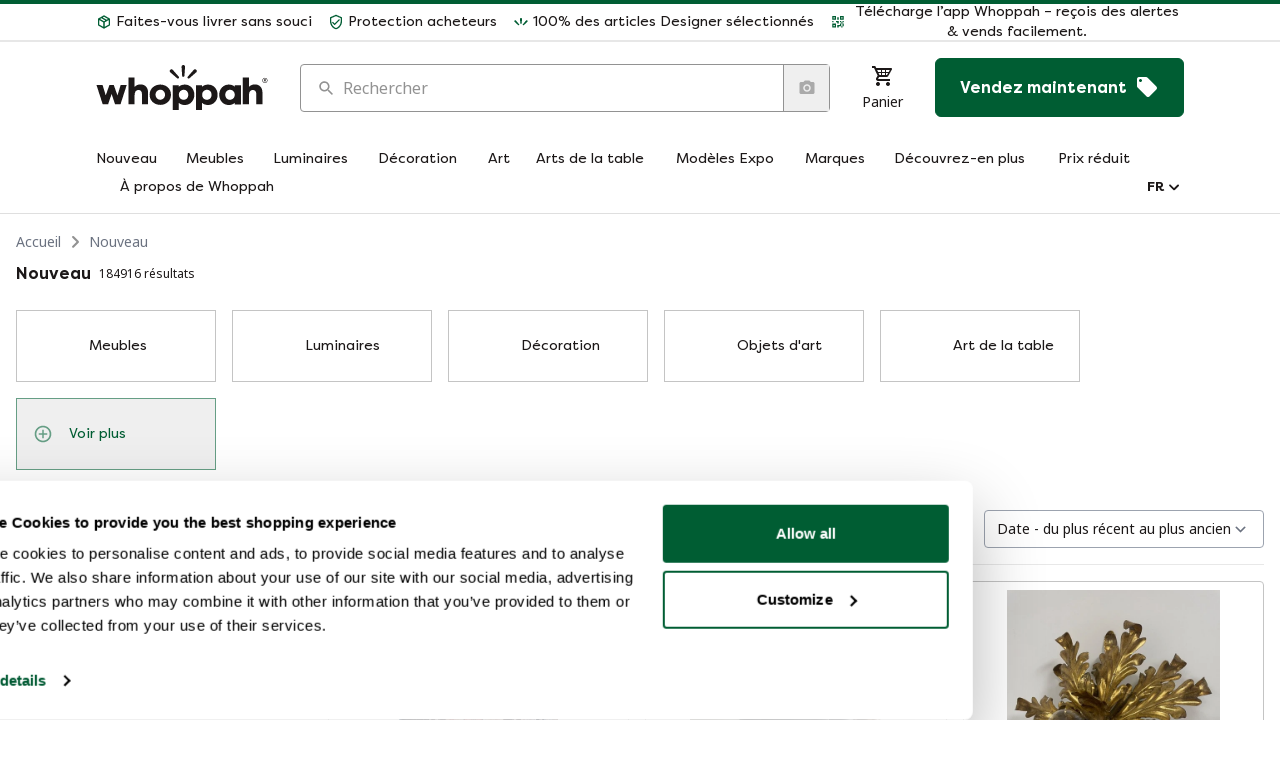

--- FILE ---
content_type: text/html; charset=utf-8
request_url: https://www.whoppah.com/fr/nouveau?utm_source=dm
body_size: 96946
content:
<!DOCTYPE html><html translate="no" lang="fr"><head><meta charSet="utf-8"/><meta name="viewport" content="width=device-width"/><meta property="og:url" content="https://www.whoppah.com/fr/nouveau"/><link rel="canonical" href="https://www.whoppah.com/fr/nouveau"/><meta property="og:url" content="https://www.whoppah.com/fr/nouveau"/><link rel="alternate" hreflang="x-default" href="https://www.whoppah.com/new"/><link rel="alternate" hreflang="en" href="https://www.whoppah.com/new"/><link rel="alternate" hreflang="nl" href="https://www.whoppah.com/nl/nieuw"/><link rel="alternate" hreflang="de" href="https://www.whoppah.com/de/neu"/><link rel="alternate" hreflang="fr" href="https://www.whoppah.com/fr/nouveau"/><link rel="alternate" hreflang="es" href="https://www.whoppah.com/es/nuevo"/><link rel="alternate" hreflang="it" href="https://www.whoppah.com/it/nuovo"/><title>Nouveau | Whoppah</title><meta property="og:title" content="Nouveau | Whoppah"/><meta name="twitter:title" content="Nouveau | Whoppah"/><meta property="og:type" content="website"/><meta name="image" content="https://www.whoppah.com/icons/icon-512x512.png"/><meta property="og:image" content="https://www.whoppah.com/icons/icon-512x512.png"/><meta name="twitter:image" content="https://www.whoppah.com/icons/icon-512x512.png"/><meta name="twitter:card" content="summary"/><link rel="preload" href="https://images.whoppah.com/image/68e3ca4e-dd79-4e3f-a40d-cabc8bcc14ca/original.jpg?width=256" as="image" media="(max-width: 768px)" fetchPriority="high"/><link rel="preload" href="https://images.whoppah.com/image/68e3ca4e-dd79-4e3f-a40d-cabc8bcc14ca/original.jpg?width=512" as="image" media="(min-width: 769px)" fetchPriority="high"/><link rel="preload" href="https://images.whoppah.com/image/8d94ce21-6699-4a4f-a3c3-25ecb57163f1/original.jpg?width=256" as="image" media="(max-width: 768px)" fetchPriority="high"/><link rel="preload" href="https://images.whoppah.com/image/8d94ce21-6699-4a4f-a3c3-25ecb57163f1/original.jpg?width=512" as="image" media="(min-width: 769px)" fetchPriority="high"/><link rel="preload" href="https://images.whoppah.com/image/392cb392-bbd8-412d-82e5-3411a8ab05cd/original.jpg?width=256" as="image" media="(max-width: 768px)" fetchPriority="high"/><link rel="preload" href="https://images.whoppah.com/image/392cb392-bbd8-412d-82e5-3411a8ab05cd/original.jpg?width=512" as="image" media="(min-width: 769px)" fetchPriority="high"/><link rel="preload" href="https://images.whoppah.com/image/a5c968f2-e784-4b3c-aec4-2051abd8cd42/original.jpg?width=256" as="image" media="(max-width: 768px)" fetchPriority="high"/><link rel="preload" href="https://images.whoppah.com/image/a5c968f2-e784-4b3c-aec4-2051abd8cd42/original.jpg?width=512" as="image" media="(min-width: 769px)" fetchPriority="high"/><meta name="next-head-count" content="28"/><meta name="apple-itunes-app" content="app-id=1458122175"/><link rel="apple-touch-icon" sizes="180x180" href="/apple-touch-icon.png"/><link rel="icon" type="image/png" sizes="32x32" href="/favicon-32x32.png"/><link rel="icon" type="image/png" sizes="16x16" href="/favicon-16x16.png"/><link rel="manifest" href="/site.webmanifest"/><link rel="mask-icon" href="/safari-pinned-tab.svg" color="#5bbad5"/><meta name="msapplication-TileColor" content="#004a29"/><meta name="theme-color" content="#ffffff"/><script type="application/ld+json">{"@context":"https://schema.org","@type":"Organization","url":"https://www.whoppah.com","logo":"https://www.whoppah.com/logo.png"}</script><script type="application/ld+json">{"@context":"https://schema.org","@type":"WebSite","url":"https://www.whoppah.com","potentialAction":{"@type":"SearchAction","target":{"@type":"EntryPoint","urlTemplate":"https://www.whoppah.com/search?query={search_term_string}"},"query-input":"required name=search_term_string"}}</script><script type="application/ld+json">{"@context":"https://schema.org","@type":"FurnitureStore","name":"Whoppah","image":"https://www.whoppah.com/main-image.jpg","@id":"whoppah","url":"https://whoppah.com/","telephone":"+31 0 20 244 46 93","priceRange":"$$$","address":{"@type":"PostalAddress","streetAddress":"Oregondreef 2","addressLocality":"Utrecht","postalCode":"3565BG","addressCountry":"NL"},"geo":{"@type":"GeoCoordinates","latitude":52.1256661,"longitude":5.085667},"openingHoursSpecification":{"@type":"OpeningHoursSpecification","dayOfWeek":["Monday","Tuesday","Wednesday","Thursday","Friday"],"opens":"10:00","closes":"17:00"},"sameAs":["https://www.instagram.com/whoppahsocial/","https://www.facebook.com/WhoppahSocial","https://nl.pinterest.com/WhoppahSocial/"]}</script><script>window.dataLayer = window.dataLayer || []; function gtag(){dataLayer.push(arguments);} gtag('js', new Date());</script><script>gtag('config', 'GTM-WC6MPKS');</script><script>(function (w, d, s, l, i) {
                w[l] = w[l] || [];
                w[l].push({ "gtm.start": new Date().getTime(), event: "gtm.js" });
                var f = d.getElementsByTagName(s)[0],
                  j = d.createElement(s),
                  dl = l != "dataLayer" ? "&l=" + l : "";
                j.async = true;
                j.src = "https://www.googletagmanager.com/gtm.js?id=" + i + dl;
                f.parentNode.insertBefore(j, f);
              })(window, document, "script", "dataLayer", "GTM-WC6MPKS");</script><script>(function (w, d, s) {
                            if (w._dixa_) return;
                            w._dixa_ = {
                              invoke: function (m, a) {
                                w._dixa_.pendingCalls = w._dixa_.pendingCalls || [];
                                w._dixa_.pendingCalls.push([m, a]);
                              },
                            };
                            s = d.createElement("script");
                            s.type = "text/javascript";
                            s.setAttribute("charset", "utf-8");
                            s.async = true;
                            s.onload = function () {
                              console.log("Dixa loaded...");
                            };
                            s.src = "https://messenger.dixa.io/bootstrap.js";
                            var before = d.getElementsByTagName("script")[0];
                            before.parentNode.insertBefore(s, before);
                          })(window, document);

                          _dixa_.invoke("init", { messengerToken: "970e52da20404aeb8d59c7a6fc4df912" });</script><script>!function(e,t,n,r,o,i,u,c,a,l){a=n.getElementsByTagName("head")[0],(l=n.createElement("script")).async=1,l.src=t,a.appendChild(l),r=n.cookie;try{if(i=(" "+r).match(new RegExp("[; ]_tdbu=([^\s;]*)")))for(u in o=decodeURI(i[1]).split("||"))(c=o[u].split("~~"))[1]&&(r.indexOf(c[0]+"=")>-1||(n.cookie=c[0]+"="+c[1]+";path=/;max-age=604800;domain=."+e,n.cookie="_1=1"))}catch(e){}}("whoppah.com","https://app1.whoppah.com/heuc.js",document)</script><link rel="preload" href="/_next/static/media/00d74098b1539a8e-s.p.woff2" as="font" type="font/woff2" crossorigin="anonymous" data-next-font="size-adjust"/><link rel="preload" href="/_next/static/media/6150b66afd118d72-s.p.woff2" as="font" type="font/woff2" crossorigin="anonymous" data-next-font="size-adjust"/><link rel="preload" href="/_next/static/media/04e83f2d8307ebd6-s.p.woff2" as="font" type="font/woff2" crossorigin="anonymous" data-next-font="size-adjust"/><link rel="preload" href="/_next/static/media/044702081b13bc08-s.p.woff2" as="font" type="font/woff2" crossorigin="anonymous" data-next-font="size-adjust"/><link rel="preload" href="/_next/static/media/eafabf029ad39a43-s.p.woff2" as="font" type="font/woff2" crossorigin="anonymous" data-next-font="size-adjust"/><link rel="preload" href="/_next/static/media/8888a3826f4a3af4-s.p.woff2" as="font" type="font/woff2" crossorigin="anonymous" data-next-font="size-adjust"/><link rel="preload" href="/_next/static/media/0484562807a97172-s.p.woff2" as="font" type="font/woff2" crossorigin="anonymous" data-next-font="size-adjust"/><link rel="preload" href="/_next/static/media/47cbc4e2adbc5db9-s.p.woff2" as="font" type="font/woff2" crossorigin="anonymous" data-next-font="size-adjust"/><link rel="preload" href="/_next/static/media/1755441e3a2fa970-s.p.woff2" as="font" type="font/woff2" crossorigin="anonymous" data-next-font="size-adjust"/><link rel="preload" href="/_next/static/css/82b58c3b780fe137.css" as="style"/><link rel="stylesheet" href="/_next/static/css/82b58c3b780fe137.css" data-n-g=""/><noscript data-n-css=""></noscript><script defer="" nomodule="" src="/_next/static/chunks/polyfills-c67a75d1b6f99dc8.js"></script><script defer="" src="/_next/static/chunks/461.6257ae14fc7ec887.js"></script><script defer="" src="/_next/static/chunks/1361.dc053d3a325da48e.js"></script><script defer="" src="/_next/static/chunks/5536.bc64bf97dfc61a72.js"></script><script defer="" src="/_next/static/chunks/3566.b94c2a17da11aaf2.js"></script><script defer="" src="/_next/static/chunks/9836.940bc515acec2221.js"></script><script defer="" src="/_next/static/chunks/5770.e5267d72b54b11ab.js"></script><script src="/_next/static/chunks/webpack-3314bca15cd8c993.js" defer=""></script><script src="/_next/static/chunks/framework-77de5d93d454ee22.js" defer=""></script><script src="/_next/static/chunks/main-e2dbe452cd230a5c.js" defer=""></script><script src="/_next/static/chunks/pages/_app-ff5d88839e53abcb.js" defer=""></script><script src="/_next/static/chunks/7425-129f815345c2a072.js" defer=""></script><script src="/_next/static/chunks/6470-c46a1d4e6d463c33.js" defer=""></script><script src="/_next/static/chunks/4931-1fae28d41023b9aa.js" defer=""></script><script src="/_next/static/chunks/3263-2de56aa30273885e.js" defer=""></script><script src="/_next/static/chunks/4291-8b3047f039617142.js" defer=""></script><script src="/_next/static/chunks/1823-ee4109a347546a8e.js" defer=""></script><script src="/_next/static/chunks/9349-f07fcee9bd0404f4.js" defer=""></script><script src="/_next/static/chunks/3269-4f2e7404d8b95282.js" defer=""></script><script src="/_next/static/chunks/pages/%5B...search%5D-ae2cc715205915a5.js" defer=""></script><script src="/_next/static/excCZ1b3fivYCdDj2uH38/_buildManifest.js" defer=""></script><script src="/_next/static/excCZ1b3fivYCdDj2uH38/_ssgManifest.js" defer=""></script><style id="__jsx-1738165985">:root{--font-poppins:'__Poppins_cc80f9', '__Poppins_Fallback_cc80f9';--font-roboto:'__Roboto_4f1194', '__Roboto_Fallback_4f1194';--font-noto-sans:'__Noto_Sans_cae096', '__Noto_Sans_Fallback_cae096';--font-filson-pro:'__filsonPro_f9012b', '__filsonPro_Fallback_f9012b'}</style></head><body><div id="__next"><div class="flex min-h-screen flex-col"><div class="flex flex-col"><div class="hidden h-10 items-center space-x-4 border-t-4 border-t-brand-500 bg-white px-6 py-2 text-center font-title text-sm text-black md:flex lg:px-12 xl:px-24"><span class="flex items-center" role="button" tabindex="0"><svg width="24" height="24" viewBox="0 0 24 24" fill="none" xmlns="http://www.w3.org/2000/svg" class="mr-1 inline-block h-4 w-4 shrink-0 text-brand-500"><path d="M21 16.5C21 16.88 20.79 17.21 20.47 17.38L12.57 21.82C12.41 21.94 12.21 22 12 22C11.79 22 11.59 21.94 11.43 21.82L3.53 17.38C3.21 17.21 3 16.88 3 16.5V7.5C3 7.12 3.21 6.79 3.53 6.62L11.43 2.18C11.59 2.06 11.79 2 12 2C12.21 2 12.41 2.06 12.57 2.18L20.47 6.62C20.79 6.79 21 7.12 21 7.5V16.5ZM12 4.15L10.11 5.22L16 8.61L17.96 7.5L12 4.15ZM6.04 7.5L12 10.85L13.96 9.75L8.08 6.35L6.04 7.5ZM5 15.91L11 19.29V12.58L5 9.21V15.91ZM19 15.91V9.21L13 12.58V19.29L19 15.91Z" fill="currentColor"></path></svg><span class="align-middle">Faites-vous livrer sans souci</span></span><span class="flex items-center" role="button" tabindex="0"><svg width="24" height="24" viewBox="0 0 24 24" fill="none" xmlns="http://www.w3.org/2000/svg" class="mr-1 inline-block h-4 w-4 shrink-0 text-brand-500"><path d="M21 11C21 16.55 17.16 21.74 12 23C6.84 21.74 3 16.55 3 11V5L12 1L21 5V11ZM12 21C15.75 20 19 15.54 19 11.22V6.3L12 3.18L5 6.3V11.22C5 15.54 8.25 20 12 21ZM10 17L6 13L7.41 11.59L10 14.17L16.59 7.58L18 9" fill="currentColor"></path></svg><span class="align-middle">Protection acheteurs</span></span><span class="flex items-center" role="button" tabindex="0"><svg width="24" height="24" viewBox="0 0 24 24" fill="none" xmlns="http://www.w3.org/2000/svg" class="mr-1 inline-block h-4 w-4 shrink-0 text-brand-500"><path d="M11.9963 14.8C12.2605 14.8004 12.5149 14.7183 12.708 14.5702C12.9011 14.4222 13.0182 14.2194 13.0355 14.003L13.5582 7.48678C13.571 7.4215 13.578 7.3555 13.5789 7.28936C13.5789 7.27839 13.5789 7.26864 13.5789 7.25767V7.2333C13.5613 6.90136 13.3883 6.58781 13.0959 6.35804C12.8035 6.12826 12.4144 6 12.0096 6C11.6048 6 11.2157 6.12826 10.9233 6.35804C10.6309 6.58781 10.4579 6.90136 10.4404 7.2333H10.421L10.957 14.003C10.9744 14.2194 11.0914 14.4222 11.2845 14.5702C11.4776 14.7183 11.732 14.8004 11.9963 14.8Z" fill="currentColor"></path><path d="M16.1479 16.7652L21.4214 11.9211C21.4795 11.8803 21.5342 11.8344 21.5849 11.784L21.6072 11.7579L21.6268 11.7401C21.872 11.4654 22.0057 11.1017 21.9998 10.7256C21.9938 10.3495 21.8487 9.99055 21.5949 9.72458C21.3411 9.45861 20.9986 9.30643 20.6398 9.30019C20.281 9.29395 19.9338 9.43413 19.6718 9.69112L19.66 9.67878L14.8563 15.4102C14.7043 15.5935 14.6241 15.8305 14.6321 16.0732C14.6402 16.316 14.7357 16.5466 14.8996 16.7185C15.0634 16.8903 15.2833 16.9907 15.5149 16.9994C15.7466 17.008 15.9727 16.9244 16.1479 16.7652Z" fill="currentColor"></path><path d="M9.10068 16.7252C9.26487 16.5529 9.36042 16.3218 9.36795 16.0785C9.37548 15.8353 9.29444 15.5981 9.14124 15.4151L4.34132 9.67849L4.32823 9.69082C4.06618 9.43402 3.71907 9.29395 3.36022 9.30019C3.00138 9.30642 2.6589 9.45849 2.40513 9.72426C2.15135 9.99002 2.00615 10.3487 2.00019 10.7245C1.99423 11.1003 2.12799 11.4638 2.3732 11.7382L2.39283 11.7561C2.40068 11.7643 2.40722 11.7739 2.41638 11.7821C2.46696 11.8322 2.52121 11.878 2.57865 11.9191L7.85227 16.7595C8.0259 16.9202 8.25125 17.0061 8.48291 16.9997C8.71457 16.9933 8.93532 16.8953 9.10068 16.7252Z" fill="currentColor"></path></svg><span class="align-middle">100% des articles Designer sélectionnés</span></span><span class="flex items-center flex-1 justify-end cursor-pointer" role="button" tabindex="0"><svg width="24" height="25" viewBox="0 0 24 25" fill="none" xmlns="http://www.w3.org/2000/svg" class="mr-1 inline-block h-4 w-4 shrink-0 text-brand-500"><g clip-path="url(#clip0_6919_7127)"><path d="M3 11.0178H5V13.0178H3V11.0178ZM11 5.01782H13V9.01782H11V5.01782ZM9 11.0178H13V15.0178H11V13.0178H9V11.0178ZM15 11.0178H17V13.0178H19V11.0178H21V13.0178H19V15.0178H21V19.0178H19V21.0178H17V19.0178H13V21.0178H11V17.0178H15V15.0178H17V13.0178H15V11.0178ZM19 19.0178V15.0178H17V19.0178H19ZM15 3.01782H21V9.01782H15V3.01782ZM17 5.01782V7.01782H19V5.01782H17ZM3 3.01782H9V9.01782H3V3.01782ZM5 5.01782V7.01782H7V5.01782H5ZM3 15.0178H9V21.0178H3V15.0178ZM5 17.0178V19.0178H7V17.0178H5Z" fill="currentColor"></path></g><defs><clipPath id="clip0_6919_7127"><rect width="24" height="24" fill="white" transform="translate(0 0.0178223)"></rect></clipPath></defs></svg><span class="align-middle">Télécharge l’app Whoppah – reçois des alertes &amp; vends facilement.</span></span></div><div class="hidden border-b border-b-grey-300 opacity-40 md:block"></div><div class="bgwhite flex h-10 items-center justify-center space-x-4 overflow-hidden border-t-4 border-t-brand-500 text-center font-title text-sm text-black md:hidden"></div><div class="border-b border-b-grey-300 opacity-40"></div></div><div class="headroom-wrapper"><div id="main-header" style="position:relative;top:0;left:0;right:0;z-index:100;-webkit-transform:translate3D(0, 0, 0);-ms-transform:translate3D(0, 0, 0);transform:translate3D(0, 0, 0)" class="headroom headroom--unfixed"><div class="hidden flex-col space-y-6 border-b border-b-[#b0b0b0] border-opacity-40 bg-white px-6 pt-4 md:flex lg:px-12 xl:px-24"><div class="flex items-center space-x-8"><a aria-label="Accueil" href="/fr"><svg width="152" height="40" viewBox="0 0 152 40" fill="none" xmlns="http://www.w3.org/2000/svg" class="h-[45px] w-[172px]"><path d="M140.827 17.2498C138.619 17.2498 136.838 18.0358 135.497 19.4029V11.177H129.993V34.9195H135.494V26.957C135.494 23.6403 136.903 22.1708 139.028 22.1708C140.817 22.1708 142.02 23.5378 142.02 25.5548V34.9224H147.487V24.3926C147.498 20.0865 144.815 17.2498 140.827 17.2498Z" fill="currentColor"></path><path d="M149.72 11.4287C148.466 11.4287 147.44 12.3863 147.44 13.7201C147.44 15.0426 148.466 16.0002 149.72 16.0002C150.974 16.0002 152 15.0426 152 13.7201C152 12.3863 150.974 11.4287 149.72 11.4287ZM149.72 15.5556C148.728 15.5556 147.907 14.769 147.907 13.7201C147.907 12.6485 148.728 11.8619 149.72 11.8619C150.723 11.8619 151.544 12.6485 151.544 13.7201C151.544 14.769 150.723 15.5556 149.72 15.5556ZM150.712 13.2983C150.712 12.8765 150.37 12.6029 149.857 12.6029H148.888V14.7006H149.344V14.028H149.686L150.278 14.7006H150.826L150.176 13.9824C150.506 13.8798 150.712 13.6289 150.712 13.2983ZM149.344 13.6175V13.0133H149.857C150.096 13.0133 150.256 13.1273 150.256 13.3097C150.256 13.4921 150.096 13.6175 149.857 13.6175H149.344Z" fill="currentColor"></path><path d="M99.252 17.3865C97.0168 17.3865 95.2292 18.07 93.8878 19.2658V17.8988H88.3867V40.0004H93.8878V33.689C95.2292 34.8863 97.0168 35.5699 99.252 35.5699C103.825 35.5699 107.676 31.9106 107.676 26.4774C107.676 21.0779 103.825 17.3865 99.252 17.3865ZM98.1152 30.9212C95.88 30.9212 93.8848 29.1443 93.8848 26.4774C93.8848 23.8428 95.88 22.0351 98.1152 22.0351C100.521 22.0351 102.275 23.8457 102.275 26.4774C102.278 29.1443 100.524 30.9212 98.1152 30.9212Z" fill="currentColor"></path><path d="M18.637 27.0626L15.3696 17.8004H11.4852L8.21783 27.029L5.39806 17.8004H0L5.53647 34.9929H10.3161L13.4451 25.6955L16.5387 34.9929H21.3184L26.8548 17.8004H21.4568L18.637 27.0626Z" fill="currentColor"></path><path d="M39.1899 17.2498C36.9901 17.2498 35.201 18.0358 33.8611 19.4029V11.177H28.3585V34.9195H33.8611V26.957C33.8611 23.6403 35.2702 22.1708 37.395 22.1708C39.1826 22.1708 40.387 23.5378 40.387 25.5548V34.9224H45.8543V24.3926C45.8617 20.0865 43.1788 17.2498 39.1899 17.2498Z" fill="currentColor"></path><path d="M56.7539 17.3865C51.5266 17.3865 47.1946 21.0106 47.1946 26.4101C47.1946 31.8448 51.5266 35.4674 56.7539 35.4674C61.8766 35.4674 66.2101 31.8448 66.2101 26.4101C66.2101 21.0106 61.8766 17.3865 56.7539 17.3865ZM56.7539 30.8524C54.5187 30.8524 52.4837 29.1091 52.4837 26.4086C52.4837 23.7433 54.5128 21.9664 56.7539 21.9664C58.886 21.9664 60.9151 23.7433 60.9151 26.4086C60.9151 29.1121 58.886 30.8539 56.7539 30.8539V30.8524Z" fill="currentColor"></path><path d="M78.5525 17.3865C76.3173 17.3865 74.5297 18.07 73.1883 19.2658V17.8988H67.6872V40.0004H73.1883V33.689C74.5297 34.8863 76.3173 35.5699 78.5525 35.5699C83.126 35.5699 86.9765 31.9106 86.9765 26.4774C86.9765 21.0779 83.126 17.3865 78.5525 17.3865ZM77.4217 30.9212C75.1865 30.9212 73.1927 29.1443 73.1927 26.4774C73.1927 23.8428 75.1865 22.0351 77.4217 22.0351C79.8291 22.0351 81.5829 23.8457 81.5829 26.4774C81.5784 29.1443 79.8247 30.9212 77.4217 30.9212Z" fill="currentColor"></path><path d="M122.874 19.2658C121.533 18.07 119.745 17.3865 117.51 17.3865C112.937 17.3865 109.086 21.0779 109.086 26.4774C109.086 31.9121 112.937 35.5699 117.51 35.5699C119.745 35.5699 121.533 34.8863 122.874 33.689V35.0561H128.376V17.8988H122.874V19.2658ZM118.646 30.9212C116.238 30.9212 114.484 29.1443 114.484 26.4774C114.484 23.8428 116.238 22.0351 118.646 22.0351C120.879 22.0351 122.874 23.8457 122.874 26.4774C122.874 29.1443 120.879 30.9212 118.646 30.9212Z" fill="currentColor"></path><path d="M77.1567 10.5693C77.4187 10.5699 77.6711 10.4712 77.8625 10.2934C78.054 10.1156 78.1701 9.87195 78.1873 9.61205L78.7056 1.78571C78.7184 1.7073 78.7253 1.62804 78.7262 1.5486C78.7262 1.53542 78.7262 1.52371 78.7262 1.51054V1.48127C78.7088 1.08259 78.5372 0.705996 78.2472 0.430023C77.9573 0.154049 77.5713 0 77.1699 0C76.7685 0 76.3826 0.154049 76.0926 0.430023C75.8027 0.705996 75.6311 1.08259 75.6136 1.48127H75.5945L76.126 9.61205C76.1432 9.87195 76.2594 10.1156 76.4508 10.2934C76.6423 10.4712 76.8947 10.5699 77.1567 10.5693Z" fill="currentColor"></path><path d="M82.5936 11.7828L88.5273 6.61306C88.5927 6.56949 88.6542 6.52053 88.7113 6.46669L88.7364 6.43888L88.7584 6.41985C89.0343 6.12673 89.1848 5.73849 89.1781 5.33711C89.1714 4.93574 89.0081 4.55267 88.7225 4.26881C88.437 3.98496 88.0517 3.82255 87.6479 3.81589C87.2441 3.80922 86.8536 3.95883 86.5587 4.2331L86.5455 4.21993L81.1404 10.3367C80.9693 10.5324 80.8792 10.7852 80.8883 11.0444C80.8973 11.3035 81.0048 11.5495 81.1891 11.733C81.3735 11.9164 81.6209 12.0235 81.8815 12.0328C82.1422 12.042 82.3966 11.9527 82.5936 11.7828Z" fill="currentColor"></path><path d="M73.0529 11.7358C73.2376 11.5519 73.3451 11.305 73.3536 11.0451C73.3621 10.7853 73.2709 10.532 73.0985 10.3365L67.6979 4.20955L67.6832 4.22273C67.3883 3.94845 66.9978 3.79885 66.594 3.80551C66.1902 3.81217 65.8049 3.97459 65.5194 4.25844C65.2338 4.54229 65.0705 4.92536 65.0638 5.32673C65.057 5.72811 65.2075 6.11636 65.4834 6.40947L65.5055 6.4285C65.5144 6.43728 65.5217 6.44753 65.532 6.45631C65.5889 6.50979 65.65 6.55873 65.7146 6.60268L71.6483 11.7724C71.8436 11.9441 72.0972 12.0357 72.3578 12.029C72.6185 12.0222 72.8668 11.9174 73.0529 11.7358Z" fill="currentColor"></path></svg></a><div class="relative flex-1"><form autoComplete="off"><label for=":R4maom:" class="sr-only">Rechercher</label><div><div class="relative flex min-w-0 space-x-2 rounded-[0.25rem] border bg-white px-4 py-2.5 font-body focus-within:ring-2 focus-within:ring-curious-200 border-grey-500 focus-within:border-brand-500 hover:border-brand-500"><div class="flex items-center justify-center"><svg width="24" height="24" viewBox="0 0 24 24" fill="none" xmlns="http://www.w3.org/2000/svg" class="size-[1.125rem] text-grey-500"><path fill-rule="evenodd" clip-rule="evenodd" d="M15.3645 14.608H16.1986L20.6753 19.1032C21.1082 19.5359 21.1082 20.2429 20.6753 20.6755C20.2424 21.1082 19.535 21.1082 19.1021 20.6755L14.6148 16.1909V15.3572L14.3298 15.0618C12.8516 16.328 10.835 16.9823 8.69161 16.6235C5.75639 16.1275 3.41244 13.6794 3.05345 10.7248C2.50442 6.26128 6.26319 2.50471 10.7294 3.05342C13.6857 3.41219 16.1352 5.75477 16.6315 8.68827C16.9905 10.8304 16.3359 12.8458 15.0688 14.3231L15.3645 14.608ZM5.11232 9.85955C5.11232 12.487 7.23455 14.608 9.86358 14.608C12.4926 14.608 14.6148 12.487 14.6148 9.85955C14.6148 7.23207 12.4926 5.11108 9.86358 5.11108C7.23455 5.11108 5.11232 7.23207 5.11232 9.85955Z" fill="currentColor"></path></svg></div><div class="relative flex w-full"><input name="search" placeholder="Rechercher" id=":R4maom:" class="peer w-full min-w-0 text-base text-black placeholder:text-grey-500 focus:outline-none disabled:cursor-not-allowed disabled:bg-grey-50 disabled:text-grey-600 disabled:placeholder:text-grey-300"/></div><div class="flex items-center"><input type="file" class="hidden"/><button type="button" class="-mb-2.5 -mr-4 -mt-2.5 flex size-[2.875rem] items-center justify-center border-l border-grey-500 text-grey-400 hover:text-grey-800 disabled:pointer-events-none" aria-label="Recherche par image" data-state="closed"><svg width="24" height="24" viewBox="0 0 24 24" fill="none" xmlns="http://www.w3.org/2000/svg" class="size-[1.125rem]"><path d="M4 4H7L9 2H15L17 4H20C20.5304 4 21.0391 4.21071 21.4142 4.58579C21.7893 4.96086 22 5.46957 22 6V18C22 18.5304 21.7893 19.0391 21.4142 19.4142C21.0391 19.7893 20.5304 20 20 20H4C3.46957 20 2.96086 19.7893 2.58579 19.4142C2.21071 19.0391 2 18.5304 2 18V6C2 5.46957 2.21071 4.96086 2.58579 4.58579C2.96086 4.21071 3.46957 4 4 4ZM12 7C10.6739 7 9.40215 7.52678 8.46447 8.46447C7.52678 9.40215 7 10.6739 7 12C7 13.3261 7.52678 14.5979 8.46447 15.5355C9.40215 16.4732 10.6739 17 12 17C13.3261 17 14.5979 16.4732 15.5355 15.5355C16.4732 14.5979 17 13.3261 17 12C17 10.6739 16.4732 9.40215 15.5355 8.46447C14.5979 7.52678 13.3261 7 12 7ZM12 9C12.7956 9 13.5587 9.31607 14.1213 9.87868C14.6839 10.4413 15 11.2044 15 12C15 12.7956 14.6839 13.5587 14.1213 14.1213C13.5587 14.6839 12.7956 15 12 15C11.2044 15 10.4413 14.6839 9.87868 14.1213C9.31607 13.5587 9 12.7956 9 12C9 11.2044 9.31607 10.4413 9.87868 9.87868C10.4413 9.31607 11.2044 9 12 9Z" fill="currentColor"></path></svg></button></div></div></div></form><div data-miros-entry="miros-on-search" data-miros-lang="fr" data-miros-cold-start="true" data-miros-nlp="" class="[&amp;&gt;button&gt;svg&gt;path]:stroke-white [&amp;&gt;button]:bg-gradient-to-r [&amp;&gt;button]:from-[#5C0CF2] [&amp;&gt;button]:to-[#C20AFF] absolute right-12 top-1/2 mr-2.5 -translate-y-1/2"></div></div><a aria-label="Panier" class="group flex cursor-pointer flex-col items-center md:space-y-1" href="/fr/cart2/overview"><div class="relative"><svg width="24" height="24" viewBox="0 0 24 24" fill="none" xmlns="http://www.w3.org/2000/svg"><path d="M19 20C19 21.11 18.11 22 17 22C15.89 22 15 21.1 15 20C15 18.89 15.89 18 17 18C18.11 18 19 18.9 19 20ZM7 18C5.89 18 5 18.89 5 20C5 21.1 5.89 22 7 22C8.11 22 9 21.11 9 20C9 18.89 8.11 18 7 18ZM7.2 14.63L7.17 14.75C7.17 14.89 7.28 15 7.42 15H19V17H7C5.89 17 5 16.1 5 15C5 14.65 5.09 14.32 5.24 14.04L6.6 11.59L3 4H1V2H4.27L5.21 4H20C20.55 4 21 4.45 21 5C21 5.17 20.95 5.34 20.88 5.5L17.3 11.97C16.96 12.58 16.3 13 15.55 13H8.1L7.2 14.63ZM8.5 11H10V9H7.56L8.5 11ZM11 9V11H14V9H11ZM14 8V6H11V8H14ZM17.11 9H15V11H16L17.11 9ZM18.78 6H15V8H17.67L18.78 6ZM6.14 6L7.08 8H10V6H6.14Z" fill="currentColor"></path></svg></div><span class="hidden font-body text-sm group-hover:text-attention-500 lg:inline">Panier</span></a><button class="relative rounded-[6px] font-title focus:outline-none border font-bold px-6 py-4 text-base border-brand-500 bg-brand-500 text-white hover:border-brand-400 hover:bg-brand-400 active:border-brand-600 active:bg-brand-600 focus:ring-2 focus:ring-curious-200 hidden lg:flex" type="button"><span class="flex items-center justify-center space-x-2"><span>Vendez maintenant</span><svg width="24" height="25" viewBox="0 0 24 25" fill="none" xmlns="http://www.w3.org/2000/svg" aria-hidden="true"><path fill-rule="evenodd" clip-rule="evenodd" d="M12.41 2.60502L21.41 11.605C21.77 11.965 22 12.475 22 13.025C22 13.575 21.78 14.075 21.41 14.435L14.41 21.435C14.05 21.805 13.55 22.025 13 22.025C12.45 22.025 11.95 21.805 11.59 21.445L2.59 12.445C2.22 12.075 2 11.575 2 11.025V4.02502C2 2.92502 2.9 2.02502 4 2.02502H11C11.55 2.02502 12.05 2.24502 12.41 2.60502ZM4 5.52502C4 6.35502 4.67 7.02502 5.5 7.02502C6.33 7.02502 7 6.35502 7 5.52502C7 4.69502 6.33 4.02502 5.5 4.02502C4.67 4.02502 4 4.69502 4 5.52502Z" fill="currentColor"></path></svg></span></button><button class="relative rounded-[6px] font-title focus:outline-none border font-bold px-6 py-2.5 text-base border-brand-500 bg-brand-500 text-white hover:border-brand-400 hover:bg-brand-400 active:border-brand-600 active:bg-brand-600 focus:ring-2 focus:ring-curious-200 hidden self-stretch md:flex lg:hidden" type="button"><span class="flex items-center justify-center space-x-2"><svg width="24" height="25" viewBox="0 0 24 25" fill="none" xmlns="http://www.w3.org/2000/svg" aria-hidden="true"><path fill-rule="evenodd" clip-rule="evenodd" d="M12.41 2.60502L21.41 11.605C21.77 11.965 22 12.475 22 13.025C22 13.575 21.78 14.075 21.41 14.435L14.41 21.435C14.05 21.805 13.55 22.025 13 22.025C12.45 22.025 11.95 21.805 11.59 21.445L2.59 12.445C2.22 12.075 2 11.575 2 11.025V4.02502C2 2.92502 2.9 2.02502 4 2.02502H11C11.55 2.02502 12.05 2.24502 12.41 2.60502ZM4 5.52502C4 6.35502 4.67 7.02502 5.5 7.02502C6.33 7.02502 7 6.35502 7 5.52502C7 4.69502 6.33 4.02502 5.5 4.02502C4.67 4.02502 4 4.69502 4 5.52502Z" fill="currentColor"></path></svg></span></button><button class="relative block rounded-[6px] font-title focus:outline-none border font-bold px-4 py-1.5 text-sm border-brand-500 bg-brand-500 text-white hover:border-brand-400 hover:bg-brand-400 active:border-brand-600 active:bg-brand-600 focus:ring-2 focus:ring-curious-200 md:hidden" type="button"><span class="flex items-center justify-center space-x-1.5"><span>Vendre</span></span></button></div><nav aria-label="Main" data-orientation="horizontal" dir="ltr" class="flex items-end justify-between"><div style="position:relative"><ul data-orientation="horizontal" data-mega-menu-items="true" class="flex flex-wrap items-center space-x-6 space-y-2 pb-4 [&amp;&gt;:first-child]:mt-2" dir="ltr"><li><button id="radix-:R16aom:-trigger-Nouveau" data-state="closed" aria-expanded="false" aria-controls="radix-:R16aom:-content-Nouveau" class="peer hidden" data-radix-collection-item=""></button><a class="grid before:invisible before:h-0 before:font-title before:text-sm before:font-bold before:content-[attr(title)] focus:rounded-[0.25rem] focus:outline-none focus-visible:ring-2 focus-visible:ring-curious-200 focus-visible:ring-offset-4 whitespace-nowrap peer-data-[state=open]:font-semibold peer-data-[state=open]:text-brand-500" title="Nouveau" href="/fr/nouveau" data-radix-collection-item=""><span class="font-title text-sm" data-mega-menu-submenu-slug="href">Nouveau</span></a></li><li><button id="radix-:R16aom:-trigger-Meubles" data-state="closed" aria-expanded="false" aria-controls="radix-:R16aom:-content-Meubles" class="peer hidden" data-radix-collection-item=""></button><a class="grid before:invisible before:h-0 before:font-title before:text-sm before:font-bold before:content-[attr(title)] focus:rounded-[0.25rem] focus:outline-none focus-visible:ring-2 focus-visible:ring-curious-200 focus-visible:ring-offset-4 whitespace-nowrap peer-data-[state=open]:font-semibold peer-data-[state=open]:text-brand-500" title="Meubles" href="/fr/meubles" data-radix-collection-item=""><span class="font-title text-sm" data-mega-menu-submenu-slug="furniture">Meubles</span></a><div id="radix-:R16aom:-content-Meubles" aria-labelledby="radix-:R16aom:-trigger-Meubles" data-orientation="horizontal" data-state="closed" class="data-[motion=from-end]:animate-menu-show data-[motion=from-start]:animate-menu-show data-[motion=to-end]:animate-menu-hide data-[motion=to-start]:animate-menu-hide peer-data-[state=open]:bg-green-200 [&amp;&gt;div]:outline-none hidden" style="pointer-events:none" dir="ltr"><div tabindex="-1"><div class="px-6 pb-20 pt-10 lg:px-12 xl:px-24"><div class="flex flex-1 flex-col items-start space-y-10"><div class="flex items-baseline space-x-2"><span class="font-title font-bold text-black text-lg md:text-2xl">Meubles</span><ul><li class="flex"><a class="relative block rounded-[6px] font-title focus:outline-none underline px-6 py-4 text-base text-brand-500 hover:text-brand-400 active:text-brand-600 focus:ring-2 focus:ring-curious-200" data-radix-collection-item="" href="/fr/meubles"><span class="flex items-center justify-center space-x-2"><span>Voir tous les meubles</span></span></a></li></ul></div><div class="flex justify-between space-x-12 self-stretch"><div class="flex justify-between space-x-12"><div class="flex flex-col items-start space-y-4"><ul class="flex flex-col items-start space-y-4"><li class="flex"><a class="grid before:invisible before:h-0 before:overflow-hidden before:font-title before:font-bold before:content-[attr(title)] focus:rounded-[0.25rem] focus:outline-none focus-visible:ring-2 focus-visible:ring-curious-200 focus-visible:ring-offset-4" title="Chaises et fauteuils" href="/fr/meubles/chaises-fauteuils" data-radix-collection-item=""><span class="font-title text-sm whitespace-nowrap hover:text-brand-500 hover:underline font-bold text-brand-500">Chaises et fauteuils</span></a></li><li class="flex"><a class="grid before:invisible before:h-0 before:overflow-hidden before:font-title before:font-bold before:content-[attr(title)] focus:rounded-[0.25rem] focus:outline-none focus-visible:ring-2 focus-visible:ring-curious-200 focus-visible:ring-offset-4" title="Canapés" href="/fr/meubles/canapes" data-radix-collection-item=""><span class="font-title text-sm whitespace-nowrap hover:text-brand-500 hover:underline">Canapés</span></a></li><li class="flex"><a class="grid before:invisible before:h-0 before:overflow-hidden before:font-title before:font-bold before:content-[attr(title)] focus:rounded-[0.25rem] focus:outline-none focus-visible:ring-2 focus-visible:ring-curious-200 focus-visible:ring-offset-4" title="Meubles de rangement" href="/fr/meubles/meubles-de-rangement" data-radix-collection-item=""><span class="font-title text-sm whitespace-nowrap hover:text-brand-500 hover:underline">Meubles de rangement</span></a></li><li class="flex"><a class="grid before:invisible before:h-0 before:overflow-hidden before:font-title before:font-bold before:content-[attr(title)] focus:rounded-[0.25rem] focus:outline-none focus-visible:ring-2 focus-visible:ring-curious-200 focus-visible:ring-offset-4" title="Tables" href="/fr/meubles/tables" data-radix-collection-item=""><span class="font-title text-sm whitespace-nowrap hover:text-brand-500 hover:underline">Tables</span></a></li><li class="flex"><a class="grid before:invisible before:h-0 before:overflow-hidden before:font-title before:font-bold before:content-[attr(title)] focus:rounded-[0.25rem] focus:outline-none focus-visible:ring-2 focus-visible:ring-curious-200 focus-visible:ring-offset-4" title="Lits" href="/fr/meubles/lits" data-radix-collection-item=""><span class="font-title text-sm whitespace-nowrap hover:text-brand-500 hover:underline">Lits</span></a></li><li class="flex"><a class="grid before:invisible before:h-0 before:overflow-hidden before:font-title before:font-bold before:content-[attr(title)] focus:rounded-[0.25rem] focus:outline-none focus-visible:ring-2 focus-visible:ring-curious-200 focus-visible:ring-offset-4" title="Mobilier de jardin" href="/fr/meubles/mobilier-de-jardin" data-radix-collection-item=""><span class="font-title text-sm whitespace-nowrap hover:text-brand-500 hover:underline">Mobilier de jardin</span></a></li><li class="flex"><a class="grid before:invisible before:h-0 before:overflow-hidden before:font-title before:font-bold before:content-[attr(title)] focus:rounded-[0.25rem] focus:outline-none focus-visible:ring-2 focus-visible:ring-curious-200 focus-visible:ring-offset-4" title="Mobilier de télétravail" href="/fr/meubles/mobilier-de-teletravail" data-radix-collection-item=""><span class="font-title text-sm whitespace-nowrap hover:text-brand-500 hover:underline">Mobilier de télétravail</span></a></li></ul></div><div class="border-r border-grey-300"></div><div class="flex flex-col items-start space-y-4"><ul><li><a href="/fr/meubles/chaises-fauteuils" data-radix-collection-item=""><span class="font-title font-bold text-black text-sm md:text-base hover:text-brand-500 hover:underline">Voir toutes les chaises et fauteuils</span></a></li></ul><ul class="flex flex-col items-start space-y-4"><li class="flex"><a class="grid before:invisible before:h-0 before:overflow-hidden before:font-title before:font-bold before:content-[attr(title)] focus:rounded-[0.25rem] focus:outline-none focus-visible:ring-2 focus-visible:ring-curious-200 focus-visible:ring-offset-4" title="Chaises de salle à manger" href="/fr/meubles/chaises-fauteuils/chaises-de-salle-a-manger" data-radix-collection-item=""><span class="font-title text-sm whitespace-nowrap hover:text-brand-500 hover:underline">Chaises de salle à manger</span></a></li><li class="flex"><a class="grid before:invisible before:h-0 before:overflow-hidden before:font-title before:font-bold before:content-[attr(title)] focus:rounded-[0.25rem] focus:outline-none focus-visible:ring-2 focus-visible:ring-curious-200 focus-visible:ring-offset-4" title="Fauteuils" href="/fr/meubles/chaises-fauteuils/fauteuils" data-radix-collection-item=""><span class="font-title text-sm whitespace-nowrap hover:text-brand-500 hover:underline">Fauteuils</span></a></li><li class="flex"><a class="grid before:invisible before:h-0 before:overflow-hidden before:font-title before:font-bold before:content-[attr(title)] focus:rounded-[0.25rem] focus:outline-none focus-visible:ring-2 focus-visible:ring-curious-200 focus-visible:ring-offset-4" title="Fauteuil relax réglable" href="/fr/meubles/chaises-fauteuils/fauteuils-de-relaxation" data-radix-collection-item=""><span class="font-title text-sm whitespace-nowrap hover:text-brand-500 hover:underline">Fauteuil relax réglable</span></a></li><li class="flex"><a class="grid before:invisible before:h-0 before:overflow-hidden before:font-title before:font-bold before:content-[attr(title)] focus:rounded-[0.25rem] focus:outline-none focus-visible:ring-2 focus-visible:ring-curious-200 focus-visible:ring-offset-4" title="Chaises de bureau" href="/fr/meubles/mobilier-de-teletravail/chaises-de-bureau" data-radix-collection-item=""><span class="font-title text-sm whitespace-nowrap hover:text-brand-500 hover:underline">Chaises de bureau</span></a></li><li class="flex"><a class="grid before:invisible before:h-0 before:overflow-hidden before:font-title before:font-bold before:content-[attr(title)] focus:rounded-[0.25rem] focus:outline-none focus-visible:ring-2 focus-visible:ring-curious-200 focus-visible:ring-offset-4" title="Tabourets de bar" href="/fr/meubles/chaises-fauteuils/tabourets-de-bar" data-radix-collection-item=""><span class="font-title text-sm whitespace-nowrap hover:text-brand-500 hover:underline">Tabourets de bar</span></a></li><li class="flex"><a class="grid before:invisible before:h-0 before:overflow-hidden before:font-title before:font-bold before:content-[attr(title)] focus:rounded-[0.25rem] focus:outline-none focus-visible:ring-2 focus-visible:ring-curious-200 focus-visible:ring-offset-4" title="Rocking chairs" href="/fr/meubles/chaises-fauteuils/rocking-chairs" data-radix-collection-item=""><span class="font-title text-sm whitespace-nowrap hover:text-brand-500 hover:underline">Rocking chairs</span></a></li><li class="flex"><a class="grid before:invisible before:h-0 before:overflow-hidden before:font-title before:font-bold before:content-[attr(title)] focus:rounded-[0.25rem] focus:outline-none focus-visible:ring-2 focus-visible:ring-curious-200 focus-visible:ring-offset-4" title="Chaises pliantes" href="/fr/meubles/chaises-fauteuils/chaises-pliantes" data-radix-collection-item=""><span class="font-title text-sm whitespace-nowrap hover:text-brand-500 hover:underline">Chaises pliantes</span></a></li><li class="flex"><a class="grid before:invisible before:h-0 before:overflow-hidden before:font-title before:font-bold before:content-[attr(title)] focus:rounded-[0.25rem] focus:outline-none focus-visible:ring-2 focus-visible:ring-curious-200 focus-visible:ring-offset-4" title="Poufs &amp; repose-pieds" href="/fr/meubles/chaises-fauteuils/poufs-repose-pieds" data-radix-collection-item=""><span class="font-title text-sm whitespace-nowrap hover:text-brand-500 hover:underline">Poufs &amp; repose-pieds</span></a></li><li class="flex"><a class="grid before:invisible before:h-0 before:overflow-hidden before:font-title before:font-bold before:content-[attr(title)] focus:rounded-[0.25rem] focus:outline-none focus-visible:ring-2 focus-visible:ring-curious-200 focus-visible:ring-offset-4" title="Tabourets" href="/fr/meubles/chaises-fauteuils/tabourets" data-radix-collection-item=""><span class="font-title text-sm whitespace-nowrap hover:text-brand-500 hover:underline">Tabourets</span></a></li><li class="flex"><a class="grid before:invisible before:h-0 before:overflow-hidden before:font-title before:font-bold before:content-[attr(title)] focus:rounded-[0.25rem] focus:outline-none focus-visible:ring-2 focus-visible:ring-curious-200 focus-visible:ring-offset-4" title="Loveseats" href="/fr/meubles/chaises-fauteuils/loveseats" data-radix-collection-item=""><span class="font-title text-sm whitespace-nowrap hover:text-brand-500 hover:underline">Loveseats</span></a></li></ul></div><div class="border-r border-grey-300 hidden"></div><div class="flex-col items-start space-y-4 hidden"><ul><li><a href="/fr/meubles/canapes" data-radix-collection-item=""><span class="font-title font-bold text-black text-sm md:text-base hover:text-brand-500 hover:underline">Voir tous les canapés</span></a></li></ul><ul class="flex flex-col items-start space-y-4"><li class="flex"><a class="grid before:invisible before:h-0 before:overflow-hidden before:font-title before:font-bold before:content-[attr(title)] focus:rounded-[0.25rem] focus:outline-none focus-visible:ring-2 focus-visible:ring-curious-200 focus-visible:ring-offset-4" title="Canapés 2 places" href="/fr/meubles/canapes/canapes-2-places" data-radix-collection-item=""><span class="font-title text-sm whitespace-nowrap hover:text-brand-500 hover:underline">Canapés 2 places</span></a></li><li class="flex"><a class="grid before:invisible before:h-0 before:overflow-hidden before:font-title before:font-bold before:content-[attr(title)] focus:rounded-[0.25rem] focus:outline-none focus-visible:ring-2 focus-visible:ring-curious-200 focus-visible:ring-offset-4" title="Canapés 3-5 places" href="/fr/meubles/canapes/canapes-3-places" data-radix-collection-item=""><span class="font-title text-sm whitespace-nowrap hover:text-brand-500 hover:underline">Canapés 3-5 places</span></a></li><li class="flex"><a class="grid before:invisible before:h-0 before:overflow-hidden before:font-title before:font-bold before:content-[attr(title)] focus:rounded-[0.25rem] focus:outline-none focus-visible:ring-2 focus-visible:ring-curious-200 focus-visible:ring-offset-4" title="Chaises longues" href="/fr/meubles/canapes/chaises-longues" data-radix-collection-item=""><span class="font-title text-sm whitespace-nowrap hover:text-brand-500 hover:underline">Chaises longues</span></a></li><li class="flex"><a class="grid before:invisible before:h-0 before:overflow-hidden before:font-title before:font-bold before:content-[attr(title)] focus:rounded-[0.25rem] focus:outline-none focus-visible:ring-2 focus-visible:ring-curious-200 focus-visible:ring-offset-4" title="Canapés d&#x27;angle" href="/fr/meubles/canapes/canapes-dangle" data-radix-collection-item=""><span class="font-title text-sm whitespace-nowrap hover:text-brand-500 hover:underline">Canapés d&#x27;angle</span></a></li><li class="flex"><a class="grid before:invisible before:h-0 before:overflow-hidden before:font-title before:font-bold before:content-[attr(title)] focus:rounded-[0.25rem] focus:outline-none focus-visible:ring-2 focus-visible:ring-curious-200 focus-visible:ring-offset-4" title="Bancs" href="/fr/meubles/canapes/bancs" data-radix-collection-item=""><span class="font-title text-sm whitespace-nowrap hover:text-brand-500 hover:underline">Bancs</span></a></li><li class="flex"><a class="grid before:invisible before:h-0 before:overflow-hidden before:font-title before:font-bold before:content-[attr(title)] focus:rounded-[0.25rem] focus:outline-none focus-visible:ring-2 focus-visible:ring-curious-200 focus-visible:ring-offset-4" title="Canapés modulables" href="/fr/meubles/canapes/canapes-modulables" data-radix-collection-item=""><span class="font-title text-sm whitespace-nowrap hover:text-brand-500 hover:underline">Canapés modulables</span></a></li><li class="flex"><a class="grid before:invisible before:h-0 before:overflow-hidden before:font-title before:font-bold before:content-[attr(title)] focus:rounded-[0.25rem] focus:outline-none focus-visible:ring-2 focus-visible:ring-curious-200 focus-visible:ring-offset-4" title="Banquettes" href="/fr/meubles/canapes/banquettes" data-radix-collection-item=""><span class="font-title text-sm whitespace-nowrap hover:text-brand-500 hover:underline">Banquettes</span></a></li></ul></div><div class="border-r border-grey-300 hidden"></div><div class="flex-col items-start space-y-4 hidden"><ul><li><a href="/fr/meubles/meubles-de-rangement" data-radix-collection-item=""><span class="font-title font-bold text-black text-sm md:text-base hover:text-brand-500 hover:underline">Voir tous les meubles de rangement</span></a></li></ul><ul class="flex flex-col items-start space-y-4"><li class="flex"><a class="grid before:invisible before:h-0 before:overflow-hidden before:font-title before:font-bold before:content-[attr(title)] focus:rounded-[0.25rem] focus:outline-none focus-visible:ring-2 focus-visible:ring-curious-200 focus-visible:ring-offset-4" title="Bibliothèques" href="/fr/meubles/meubles-de-rangement/bibliotheques" data-radix-collection-item=""><span class="font-title text-sm whitespace-nowrap hover:text-brand-500 hover:underline">Bibliothèques</span></a></li><li class="flex"><a class="grid before:invisible before:h-0 before:overflow-hidden before:font-title before:font-bold before:content-[attr(title)] focus:rounded-[0.25rem] focus:outline-none focus-visible:ring-2 focus-visible:ring-curious-200 focus-visible:ring-offset-4" title="Buffets" href="/fr/meubles/meubles-de-rangement/buffets" data-radix-collection-item=""><span class="font-title text-sm whitespace-nowrap hover:text-brand-500 hover:underline">Buffets</span></a></li><li class="flex"><a class="grid before:invisible before:h-0 before:overflow-hidden before:font-title before:font-bold before:content-[attr(title)] focus:rounded-[0.25rem] focus:outline-none focus-visible:ring-2 focus-visible:ring-curious-200 focus-visible:ring-offset-4" title="Enfilades" href="/fr/meubles/meubles-de-rangement/buffet-bas" data-radix-collection-item=""><span class="font-title text-sm whitespace-nowrap hover:text-brand-500 hover:underline">Enfilades</span></a></li><li class="flex"><a class="grid before:invisible before:h-0 before:overflow-hidden before:font-title before:font-bold before:content-[attr(title)] focus:rounded-[0.25rem] focus:outline-none focus-visible:ring-2 focus-visible:ring-curious-200 focus-visible:ring-offset-4" title="Commodes" href="/fr/meubles/meubles-de-rangement/commodes" data-radix-collection-item=""><span class="font-title text-sm whitespace-nowrap hover:text-brand-500 hover:underline">Commodes</span></a></li><li class="flex"><a class="grid before:invisible before:h-0 before:overflow-hidden before:font-title before:font-bold before:content-[attr(title)] focus:rounded-[0.25rem] focus:outline-none focus-visible:ring-2 focus-visible:ring-curious-200 focus-visible:ring-offset-4" title="Étagères murales" href="/fr/meubles/meubles-de-rangement/armoires-murales" data-radix-collection-item=""><span class="font-title text-sm whitespace-nowrap hover:text-brand-500 hover:underline">Étagères murales</span></a></li><li class="flex"><a class="grid before:invisible before:h-0 before:overflow-hidden before:font-title before:font-bold before:content-[attr(title)] focus:rounded-[0.25rem] focus:outline-none focus-visible:ring-2 focus-visible:ring-curious-200 focus-visible:ring-offset-4" title="Meubles TV" href="/fr/meubles/meubles-de-rangement/meubles-tv" data-radix-collection-item=""><span class="font-title text-sm whitespace-nowrap hover:text-brand-500 hover:underline">Meubles TV</span></a></li><li class="flex"><a class="grid before:invisible before:h-0 before:overflow-hidden before:font-title before:font-bold before:content-[attr(title)] focus:rounded-[0.25rem] focus:outline-none focus-visible:ring-2 focus-visible:ring-curious-200 focus-visible:ring-offset-4" title="Vitrines" href="/fr/meubles/meubles-de-rangement/vitrines" data-radix-collection-item=""><span class="font-title text-sm whitespace-nowrap hover:text-brand-500 hover:underline">Vitrines</span></a></li><li class="flex"><a class="grid before:invisible before:h-0 before:overflow-hidden before:font-title before:font-bold before:content-[attr(title)] focus:rounded-[0.25rem] focus:outline-none focus-visible:ring-2 focus-visible:ring-curious-200 focus-visible:ring-offset-4" title="Meubles bar" href="/fr/meubles/meubles-de-rangement/meuble-bar" data-radix-collection-item=""><span class="font-title text-sm whitespace-nowrap hover:text-brand-500 hover:underline">Meubles bar</span></a></li><li class="flex"><a class="grid before:invisible before:h-0 before:overflow-hidden before:font-title before:font-bold before:content-[attr(title)] focus:rounded-[0.25rem] focus:outline-none focus-visible:ring-2 focus-visible:ring-curious-200 focus-visible:ring-offset-4" title="Armoires" href="/fr/meubles/meubles-de-rangement/armoires" data-radix-collection-item=""><span class="font-title text-sm whitespace-nowrap hover:text-brand-500 hover:underline">Armoires</span></a></li><li class="flex"><a class="grid before:invisible before:h-0 before:overflow-hidden before:font-title before:font-bold before:content-[attr(title)] focus:rounded-[0.25rem] focus:outline-none focus-visible:ring-2 focus-visible:ring-curious-200 focus-visible:ring-offset-4" title="Classeurs" href="/fr/meubles/mobilier-de-teletravail/meubles-de-rangement-pour-bureau" data-radix-collection-item=""><span class="font-title text-sm whitespace-nowrap hover:text-brand-500 hover:underline">Classeurs</span></a></li><li class="flex"><a class="grid before:invisible before:h-0 before:overflow-hidden before:font-title before:font-bold before:content-[attr(title)] focus:rounded-[0.25rem] focus:outline-none focus-visible:ring-2 focus-visible:ring-curious-200 focus-visible:ring-offset-4" title="Tables de nuit" href="/fr/meubles/meubles-de-rangement/tables-de-nuit" data-radix-collection-item=""><span class="font-title text-sm whitespace-nowrap hover:text-brand-500 hover:underline">Tables de nuit</span></a></li></ul></div><div class="border-r border-grey-300 hidden"></div><div class="flex-col items-start space-y-4 hidden"><ul><li><a href="/fr/meubles/tables" data-radix-collection-item=""><span class="font-title font-bold text-black text-sm md:text-base hover:text-brand-500 hover:underline">Voir toutes les tables</span></a></li></ul><ul class="flex flex-col items-start space-y-4"><li class="flex"><a class="grid before:invisible before:h-0 before:overflow-hidden before:font-title before:font-bold before:content-[attr(title)] focus:rounded-[0.25rem] focus:outline-none focus-visible:ring-2 focus-visible:ring-curious-200 focus-visible:ring-offset-4" title="Tables d&#x27;appoint" href="/fr/meubles/tables/tables-dappoint" data-radix-collection-item=""><span class="font-title text-sm whitespace-nowrap hover:text-brand-500 hover:underline">Tables d&#x27;appoint</span></a></li><li class="flex"><a class="grid before:invisible before:h-0 before:overflow-hidden before:font-title before:font-bold before:content-[attr(title)] focus:rounded-[0.25rem] focus:outline-none focus-visible:ring-2 focus-visible:ring-curious-200 focus-visible:ring-offset-4" title="Salles à manger complètes" href="/fr/meubles/tables/salles-a-manger-completes" data-radix-collection-item=""><span class="font-title text-sm whitespace-nowrap hover:text-brand-500 hover:underline">Salles à manger complètes</span></a></li><li class="flex"><a class="grid before:invisible before:h-0 before:overflow-hidden before:font-title before:font-bold before:content-[attr(title)] focus:rounded-[0.25rem] focus:outline-none focus-visible:ring-2 focus-visible:ring-curious-200 focus-visible:ring-offset-4" title="Tables basses" href="/fr/meubles/tables/tables-basses" data-radix-collection-item=""><span class="font-title text-sm whitespace-nowrap hover:text-brand-500 hover:underline">Tables basses</span></a></li><li class="flex"><a class="grid before:invisible before:h-0 before:overflow-hidden before:font-title before:font-bold before:content-[attr(title)] focus:rounded-[0.25rem] focus:outline-none focus-visible:ring-2 focus-visible:ring-curious-200 focus-visible:ring-offset-4" title="Tables à manger" href="/fr/meubles/tables/tables-de-salle-a-manger" data-radix-collection-item=""><span class="font-title text-sm whitespace-nowrap hover:text-brand-500 hover:underline">Tables à manger</span></a></li><li class="flex"><a class="grid before:invisible before:h-0 before:overflow-hidden before:font-title before:font-bold before:content-[attr(title)] focus:rounded-[0.25rem] focus:outline-none focus-visible:ring-2 focus-visible:ring-curious-200 focus-visible:ring-offset-4" title="Consoles" href="/fr/meubles/tables/consoles" data-radix-collection-item=""><span class="font-title text-sm whitespace-nowrap hover:text-brand-500 hover:underline">Consoles</span></a></li><li class="flex"><a class="grid before:invisible before:h-0 before:overflow-hidden before:font-title before:font-bold before:content-[attr(title)] focus:rounded-[0.25rem] focus:outline-none focus-visible:ring-2 focus-visible:ring-curious-200 focus-visible:ring-offset-4" title="Dessertes" href="/fr/meubles/tables/dessertes" data-radix-collection-item=""><span class="font-title text-sm whitespace-nowrap hover:text-brand-500 hover:underline">Dessertes</span></a></li><li class="flex"><a class="grid before:invisible before:h-0 before:overflow-hidden before:font-title before:font-bold before:content-[attr(title)] focus:rounded-[0.25rem] focus:outline-none focus-visible:ring-2 focus-visible:ring-curious-200 focus-visible:ring-offset-4" title="Coiffeuses" href="/fr/meubles/tables/coiffeuses" data-radix-collection-item=""><span class="font-title text-sm whitespace-nowrap hover:text-brand-500 hover:underline">Coiffeuses</span></a></li></ul></div><div class="border-r border-grey-300 hidden"></div><div class="flex-col items-start space-y-4 hidden"><ul><li><a href="/fr/meubles/lits" data-radix-collection-item=""><span class="font-title font-bold text-black text-sm md:text-base hover:text-brand-500 hover:underline">Voir tous les lits</span></a></li></ul><ul class="flex flex-col items-start space-y-4"><li class="flex"><a class="grid before:invisible before:h-0 before:overflow-hidden before:font-title before:font-bold before:content-[attr(title)] focus:rounded-[0.25rem] focus:outline-none focus-visible:ring-2 focus-visible:ring-curious-200 focus-visible:ring-offset-4" title="Lits 1 personne" href="/fr/meubles/lits/lits-1-personne" data-radix-collection-item=""><span class="font-title text-sm whitespace-nowrap hover:text-brand-500 hover:underline">Lits 1 personne</span></a></li><li class="flex"><a class="grid before:invisible before:h-0 before:overflow-hidden before:font-title before:font-bold before:content-[attr(title)] focus:rounded-[0.25rem] focus:outline-none focus-visible:ring-2 focus-visible:ring-curious-200 focus-visible:ring-offset-4" title="Lits 2 places" href="/fr/meubles/lits/lits-2-places" data-radix-collection-item=""><span class="font-title text-sm whitespace-nowrap hover:text-brand-500 hover:underline">Lits 2 places</span></a></li><li class="flex"><a class="grid before:invisible before:h-0 before:overflow-hidden before:font-title before:font-bold before:content-[attr(title)] focus:rounded-[0.25rem] focus:outline-none focus-visible:ring-2 focus-visible:ring-curious-200 focus-visible:ring-offset-4" title="Canapés convertibles" href="/fr/meubles/lits/canapes-convertibles" data-radix-collection-item=""><span class="font-title text-sm whitespace-nowrap hover:text-brand-500 hover:underline">Canapés convertibles</span></a></li></ul></div><div class="border-r border-grey-300 hidden"></div><div class="flex-col items-start space-y-4 hidden"><ul><li><a href="/fr/meubles/mobilier-de-jardin" data-radix-collection-item=""><span class="font-title font-bold text-black text-sm md:text-base hover:text-brand-500 hover:underline">Voir tous les meubles de jardin</span></a></li></ul><ul class="flex flex-col items-start space-y-4"><li class="flex"><a class="grid before:invisible before:h-0 before:overflow-hidden before:font-title before:font-bold before:content-[attr(title)] focus:rounded-[0.25rem] focus:outline-none focus-visible:ring-2 focus-visible:ring-curious-200 focus-visible:ring-offset-4" title="Chaises de jardin" href="/fr/meubles/mobilier-de-jardin/chaises-de-jardin" data-radix-collection-item=""><span class="font-title text-sm whitespace-nowrap hover:text-brand-500 hover:underline">Chaises de jardin</span></a></li><li class="flex"><a class="grid before:invisible before:h-0 before:overflow-hidden before:font-title before:font-bold before:content-[attr(title)] focus:rounded-[0.25rem] focus:outline-none focus-visible:ring-2 focus-visible:ring-curious-200 focus-visible:ring-offset-4" title="Tables de jardin" href="/fr/meubles/mobilier-de-jardin/tables-de-jardin" data-radix-collection-item=""><span class="font-title text-sm whitespace-nowrap hover:text-brand-500 hover:underline">Tables de jardin</span></a></li><li class="flex"><a class="grid before:invisible before:h-0 before:overflow-hidden before:font-title before:font-bold before:content-[attr(title)] focus:rounded-[0.25rem] focus:outline-none focus-visible:ring-2 focus-visible:ring-curious-200 focus-visible:ring-offset-4" title="Bancs de jardin" href="/fr/meubles/mobilier-de-jardin/bancs-de-jardin" data-radix-collection-item=""><span class="font-title text-sm whitespace-nowrap hover:text-brand-500 hover:underline">Bancs de jardin</span></a></li><li class="flex"><a class="grid before:invisible before:h-0 before:overflow-hidden before:font-title before:font-bold before:content-[attr(title)] focus:rounded-[0.25rem] focus:outline-none focus-visible:ring-2 focus-visible:ring-curious-200 focus-visible:ring-offset-4" title="Salons de jardin" href="/fr/meubles/mobilier-de-jardin/salons-de-jardin-lounge-design-doccasion" data-radix-collection-item=""><span class="font-title text-sm whitespace-nowrap hover:text-brand-500 hover:underline">Salons de jardin</span></a></li><li class="flex"><a class="grid before:invisible before:h-0 before:overflow-hidden before:font-title before:font-bold before:content-[attr(title)] focus:rounded-[0.25rem] focus:outline-none focus-visible:ring-2 focus-visible:ring-curious-200 focus-visible:ring-offset-4" title="Ensembles de jardin" href="/fr/meubles/mobilier-de-jardin/ensembles-de-jardin" data-radix-collection-item=""><span class="font-title text-sm whitespace-nowrap hover:text-brand-500 hover:underline">Ensembles de jardin</span></a></li></ul></div></div></div></div></div></div></div></li><li><button id="radix-:R16aom:-trigger-Luminaires" data-state="closed" aria-expanded="false" aria-controls="radix-:R16aom:-content-Luminaires" class="peer hidden" data-radix-collection-item=""></button><a class="grid before:invisible before:h-0 before:font-title before:text-sm before:font-bold before:content-[attr(title)] focus:rounded-[0.25rem] focus:outline-none focus-visible:ring-2 focus-visible:ring-curious-200 focus-visible:ring-offset-4 whitespace-nowrap peer-data-[state=open]:font-semibold peer-data-[state=open]:text-brand-500" title="Luminaires" href="/fr/luminaires" data-radix-collection-item=""><span class="font-title text-sm" data-mega-menu-submenu-slug="lighting">Luminaires</span></a><div id="radix-:R16aom:-content-Luminaires" aria-labelledby="radix-:R16aom:-trigger-Luminaires" data-orientation="horizontal" data-state="closed" class="data-[motion=from-end]:animate-menu-show data-[motion=from-start]:animate-menu-show data-[motion=to-end]:animate-menu-hide data-[motion=to-start]:animate-menu-hide peer-data-[state=open]:bg-green-200 [&amp;&gt;div]:outline-none hidden" style="pointer-events:none" dir="ltr"><div tabindex="-1"><div class="px-6 pb-20 pt-10 lg:px-12 xl:px-24"><div class="flex flex-1 flex-col items-start space-y-10"><div class="flex items-baseline space-x-2"><span class="font-title font-bold text-black text-lg md:text-2xl">Luminaires</span><ul><li class="flex"><a class="relative block rounded-[6px] font-title focus:outline-none underline px-6 py-4 text-base text-brand-500 hover:text-brand-400 active:text-brand-600 focus:ring-2 focus:ring-curious-200" data-radix-collection-item="" href="/fr/luminaires"><span class="flex items-center justify-center space-x-2"><span>Voir tout Luminaires</span></span></a></li></ul></div><div class="flex justify-between space-x-12 self-stretch"><ul class="grid h-fit flex-1 gap-x-4 gap-y-6 max-w-[80rem] auto-rows-fr grid-cols-[repeat(2,minmax(12rem,1fr))] md:grid-cols-[repeat(3,minmax(12rem,1fr))] lg:grid-cols-[repeat(4,minmax(12rem,1fr))]"><li><a class="justify-left flex h-full flex-1 items-center space-x-4 rounded-[0.25rem] border border-grey-300 px-6 py-4 hover:bg-grey-50 focus:outline-none focus:ring-2 focus:ring-curious-200" href="/fr/luminaires/suspensions" data-radix-collection-item=""><div class="relative h-10 w-10"><span style="box-sizing:border-box;display:block;overflow:hidden;width:initial;height:initial;background:none;opacity:1;border:0;margin:0;padding:0;position:absolute;top:0;left:0;bottom:0;right:0"><img alt="Suspensions" src="[data-uri]" decoding="async" data-nimg="fill" style="position:absolute;top:0;left:0;bottom:0;right:0;box-sizing:border-box;padding:0;border:none;margin:auto;display:block;width:0;height:0;min-width:100%;max-width:100%;min-height:100%;max-height:100%;object-fit:contain"/><noscript><img alt="Suspensions" loading="lazy" decoding="async" data-nimg="fill" style="position:absolute;top:0;left:0;bottom:0;right:0;box-sizing:border-box;padding:0;border:none;margin:auto;display:block;width:0;height:0;min-width:100%;max-width:100%;min-height:100%;max-height:100%;object-fit:contain" sizes="100vw" srcSet="/_next/image?url=https%3A%2F%2Fstorage.googleapis.com%2Fwhoppah-strapi%2Flighting_pendant_09e7191d02%2Flighting_pendant_09e7191d02.png&amp;w=640&amp;q=75 640w, /_next/image?url=https%3A%2F%2Fstorage.googleapis.com%2Fwhoppah-strapi%2Flighting_pendant_09e7191d02%2Flighting_pendant_09e7191d02.png&amp;w=750&amp;q=75 750w, /_next/image?url=https%3A%2F%2Fstorage.googleapis.com%2Fwhoppah-strapi%2Flighting_pendant_09e7191d02%2Flighting_pendant_09e7191d02.png&amp;w=828&amp;q=75 828w, /_next/image?url=https%3A%2F%2Fstorage.googleapis.com%2Fwhoppah-strapi%2Flighting_pendant_09e7191d02%2Flighting_pendant_09e7191d02.png&amp;w=1080&amp;q=75 1080w, /_next/image?url=https%3A%2F%2Fstorage.googleapis.com%2Fwhoppah-strapi%2Flighting_pendant_09e7191d02%2Flighting_pendant_09e7191d02.png&amp;w=1200&amp;q=75 1200w, /_next/image?url=https%3A%2F%2Fstorage.googleapis.com%2Fwhoppah-strapi%2Flighting_pendant_09e7191d02%2Flighting_pendant_09e7191d02.png&amp;w=1920&amp;q=75 1920w, /_next/image?url=https%3A%2F%2Fstorage.googleapis.com%2Fwhoppah-strapi%2Flighting_pendant_09e7191d02%2Flighting_pendant_09e7191d02.png&amp;w=2048&amp;q=75 2048w, /_next/image?url=https%3A%2F%2Fstorage.googleapis.com%2Fwhoppah-strapi%2Flighting_pendant_09e7191d02%2Flighting_pendant_09e7191d02.png&amp;w=3840&amp;q=75 3840w" src="/_next/image?url=https%3A%2F%2Fstorage.googleapis.com%2Fwhoppah-strapi%2Flighting_pendant_09e7191d02%2Flighting_pendant_09e7191d02.png&amp;w=3840&amp;q=75"/></noscript></span></div><span class="font-title text-sm flex-1">Suspensions</span></a></li><li><a class="justify-left flex h-full flex-1 items-center space-x-4 rounded-[0.25rem] border border-grey-300 px-6 py-4 hover:bg-grey-50 focus:outline-none focus:ring-2 focus:ring-curious-200" href="/fr/luminaires/lampes" data-radix-collection-item=""><div class="relative h-10 w-10"><span style="box-sizing:border-box;display:block;overflow:hidden;width:initial;height:initial;background:none;opacity:1;border:0;margin:0;padding:0;position:absolute;top:0;left:0;bottom:0;right:0"><img alt="Lampes" src="[data-uri]" decoding="async" data-nimg="fill" style="position:absolute;top:0;left:0;bottom:0;right:0;box-sizing:border-box;padding:0;border:none;margin:auto;display:block;width:0;height:0;min-width:100%;max-width:100%;min-height:100%;max-height:100%;object-fit:contain"/><noscript><img alt="Lampes" loading="lazy" decoding="async" data-nimg="fill" style="position:absolute;top:0;left:0;bottom:0;right:0;box-sizing:border-box;padding:0;border:none;margin:auto;display:block;width:0;height:0;min-width:100%;max-width:100%;min-height:100%;max-height:100%;object-fit:contain" sizes="100vw" srcSet="/_next/image?url=https%3A%2F%2Fstorage.googleapis.com%2Fwhoppah-strapi%2Flighting_table_lamps_328a318079%2Flighting_table_lamps_328a318079.png&amp;w=640&amp;q=75 640w, /_next/image?url=https%3A%2F%2Fstorage.googleapis.com%2Fwhoppah-strapi%2Flighting_table_lamps_328a318079%2Flighting_table_lamps_328a318079.png&amp;w=750&amp;q=75 750w, /_next/image?url=https%3A%2F%2Fstorage.googleapis.com%2Fwhoppah-strapi%2Flighting_table_lamps_328a318079%2Flighting_table_lamps_328a318079.png&amp;w=828&amp;q=75 828w, /_next/image?url=https%3A%2F%2Fstorage.googleapis.com%2Fwhoppah-strapi%2Flighting_table_lamps_328a318079%2Flighting_table_lamps_328a318079.png&amp;w=1080&amp;q=75 1080w, /_next/image?url=https%3A%2F%2Fstorage.googleapis.com%2Fwhoppah-strapi%2Flighting_table_lamps_328a318079%2Flighting_table_lamps_328a318079.png&amp;w=1200&amp;q=75 1200w, /_next/image?url=https%3A%2F%2Fstorage.googleapis.com%2Fwhoppah-strapi%2Flighting_table_lamps_328a318079%2Flighting_table_lamps_328a318079.png&amp;w=1920&amp;q=75 1920w, /_next/image?url=https%3A%2F%2Fstorage.googleapis.com%2Fwhoppah-strapi%2Flighting_table_lamps_328a318079%2Flighting_table_lamps_328a318079.png&amp;w=2048&amp;q=75 2048w, /_next/image?url=https%3A%2F%2Fstorage.googleapis.com%2Fwhoppah-strapi%2Flighting_table_lamps_328a318079%2Flighting_table_lamps_328a318079.png&amp;w=3840&amp;q=75 3840w" src="/_next/image?url=https%3A%2F%2Fstorage.googleapis.com%2Fwhoppah-strapi%2Flighting_table_lamps_328a318079%2Flighting_table_lamps_328a318079.png&amp;w=3840&amp;q=75"/></noscript></span></div><span class="font-title text-sm flex-1">Lampes</span></a></li><li><a class="justify-left flex h-full flex-1 items-center space-x-4 rounded-[0.25rem] border border-grey-300 px-6 py-4 hover:bg-grey-50 focus:outline-none focus:ring-2 focus:ring-curious-200" href="/fr/luminaires/lampadaires" data-radix-collection-item=""><div class="relative h-10 w-10"><span style="box-sizing:border-box;display:block;overflow:hidden;width:initial;height:initial;background:none;opacity:1;border:0;margin:0;padding:0;position:absolute;top:0;left:0;bottom:0;right:0"><img alt="Lampadaires" src="[data-uri]" decoding="async" data-nimg="fill" style="position:absolute;top:0;left:0;bottom:0;right:0;box-sizing:border-box;padding:0;border:none;margin:auto;display:block;width:0;height:0;min-width:100%;max-width:100%;min-height:100%;max-height:100%;object-fit:contain"/><noscript><img alt="Lampadaires" loading="lazy" decoding="async" data-nimg="fill" style="position:absolute;top:0;left:0;bottom:0;right:0;box-sizing:border-box;padding:0;border:none;margin:auto;display:block;width:0;height:0;min-width:100%;max-width:100%;min-height:100%;max-height:100%;object-fit:contain" sizes="100vw" srcSet="/_next/image?url=https%3A%2F%2Fstorage.googleapis.com%2Fwhoppah-strapi%2Flighting_floor_lamps_948892771a%2Flighting_floor_lamps_948892771a.png&amp;w=640&amp;q=75 640w, /_next/image?url=https%3A%2F%2Fstorage.googleapis.com%2Fwhoppah-strapi%2Flighting_floor_lamps_948892771a%2Flighting_floor_lamps_948892771a.png&amp;w=750&amp;q=75 750w, /_next/image?url=https%3A%2F%2Fstorage.googleapis.com%2Fwhoppah-strapi%2Flighting_floor_lamps_948892771a%2Flighting_floor_lamps_948892771a.png&amp;w=828&amp;q=75 828w, /_next/image?url=https%3A%2F%2Fstorage.googleapis.com%2Fwhoppah-strapi%2Flighting_floor_lamps_948892771a%2Flighting_floor_lamps_948892771a.png&amp;w=1080&amp;q=75 1080w, /_next/image?url=https%3A%2F%2Fstorage.googleapis.com%2Fwhoppah-strapi%2Flighting_floor_lamps_948892771a%2Flighting_floor_lamps_948892771a.png&amp;w=1200&amp;q=75 1200w, /_next/image?url=https%3A%2F%2Fstorage.googleapis.com%2Fwhoppah-strapi%2Flighting_floor_lamps_948892771a%2Flighting_floor_lamps_948892771a.png&amp;w=1920&amp;q=75 1920w, /_next/image?url=https%3A%2F%2Fstorage.googleapis.com%2Fwhoppah-strapi%2Flighting_floor_lamps_948892771a%2Flighting_floor_lamps_948892771a.png&amp;w=2048&amp;q=75 2048w, /_next/image?url=https%3A%2F%2Fstorage.googleapis.com%2Fwhoppah-strapi%2Flighting_floor_lamps_948892771a%2Flighting_floor_lamps_948892771a.png&amp;w=3840&amp;q=75 3840w" src="/_next/image?url=https%3A%2F%2Fstorage.googleapis.com%2Fwhoppah-strapi%2Flighting_floor_lamps_948892771a%2Flighting_floor_lamps_948892771a.png&amp;w=3840&amp;q=75"/></noscript></span></div><span class="font-title text-sm flex-1">Lampadaires</span></a></li><li><a class="justify-left flex h-full flex-1 items-center space-x-4 rounded-[0.25rem] border border-grey-300 px-6 py-4 hover:bg-grey-50 focus:outline-none focus:ring-2 focus:ring-curious-200" href="/fr/luminaires/appliques-murales" data-radix-collection-item=""><div class="relative h-10 w-10"><span style="box-sizing:border-box;display:block;overflow:hidden;width:initial;height:initial;background:none;opacity:1;border:0;margin:0;padding:0;position:absolute;top:0;left:0;bottom:0;right:0"><img alt="Appliques murales" src="[data-uri]" decoding="async" data-nimg="fill" style="position:absolute;top:0;left:0;bottom:0;right:0;box-sizing:border-box;padding:0;border:none;margin:auto;display:block;width:0;height:0;min-width:100%;max-width:100%;min-height:100%;max-height:100%;object-fit:contain"/><noscript><img alt="Appliques murales" loading="lazy" decoding="async" data-nimg="fill" style="position:absolute;top:0;left:0;bottom:0;right:0;box-sizing:border-box;padding:0;border:none;margin:auto;display:block;width:0;height:0;min-width:100%;max-width:100%;min-height:100%;max-height:100%;object-fit:contain" sizes="100vw" srcSet="/_next/image?url=https%3A%2F%2Fstorage.googleapis.com%2Fwhoppah-strapi%2Flighting_wall_lights_604c2fe660%2Flighting_wall_lights_604c2fe660.png&amp;w=640&amp;q=75 640w, /_next/image?url=https%3A%2F%2Fstorage.googleapis.com%2Fwhoppah-strapi%2Flighting_wall_lights_604c2fe660%2Flighting_wall_lights_604c2fe660.png&amp;w=750&amp;q=75 750w, /_next/image?url=https%3A%2F%2Fstorage.googleapis.com%2Fwhoppah-strapi%2Flighting_wall_lights_604c2fe660%2Flighting_wall_lights_604c2fe660.png&amp;w=828&amp;q=75 828w, /_next/image?url=https%3A%2F%2Fstorage.googleapis.com%2Fwhoppah-strapi%2Flighting_wall_lights_604c2fe660%2Flighting_wall_lights_604c2fe660.png&amp;w=1080&amp;q=75 1080w, /_next/image?url=https%3A%2F%2Fstorage.googleapis.com%2Fwhoppah-strapi%2Flighting_wall_lights_604c2fe660%2Flighting_wall_lights_604c2fe660.png&amp;w=1200&amp;q=75 1200w, /_next/image?url=https%3A%2F%2Fstorage.googleapis.com%2Fwhoppah-strapi%2Flighting_wall_lights_604c2fe660%2Flighting_wall_lights_604c2fe660.png&amp;w=1920&amp;q=75 1920w, /_next/image?url=https%3A%2F%2Fstorage.googleapis.com%2Fwhoppah-strapi%2Flighting_wall_lights_604c2fe660%2Flighting_wall_lights_604c2fe660.png&amp;w=2048&amp;q=75 2048w, /_next/image?url=https%3A%2F%2Fstorage.googleapis.com%2Fwhoppah-strapi%2Flighting_wall_lights_604c2fe660%2Flighting_wall_lights_604c2fe660.png&amp;w=3840&amp;q=75 3840w" src="/_next/image?url=https%3A%2F%2Fstorage.googleapis.com%2Fwhoppah-strapi%2Flighting_wall_lights_604c2fe660%2Flighting_wall_lights_604c2fe660.png&amp;w=3840&amp;q=75"/></noscript></span></div><span class="font-title text-sm flex-1">Appliques murales</span></a></li><li><a class="justify-left flex h-full flex-1 items-center space-x-4 rounded-[0.25rem] border border-grey-300 px-6 py-4 hover:bg-grey-50 focus:outline-none focus:ring-2 focus:ring-curious-200" href="/fr/luminaires/plafonniers" data-radix-collection-item=""><div class="relative h-10 w-10"><span style="box-sizing:border-box;display:block;overflow:hidden;width:initial;height:initial;background:none;opacity:1;border:0;margin:0;padding:0;position:absolute;top:0;left:0;bottom:0;right:0"><img alt="Plafonniers" src="[data-uri]" decoding="async" data-nimg="fill" style="position:absolute;top:0;left:0;bottom:0;right:0;box-sizing:border-box;padding:0;border:none;margin:auto;display:block;width:0;height:0;min-width:100%;max-width:100%;min-height:100%;max-height:100%;object-fit:contain"/><noscript><img alt="Plafonniers" loading="lazy" decoding="async" data-nimg="fill" style="position:absolute;top:0;left:0;bottom:0;right:0;box-sizing:border-box;padding:0;border:none;margin:auto;display:block;width:0;height:0;min-width:100%;max-width:100%;min-height:100%;max-height:100%;object-fit:contain" sizes="100vw" srcSet="/_next/image?url=https%3A%2F%2Fstorage.googleapis.com%2Fwhoppah-strapi%2Flighting_celling_0a3a2b9300%2Flighting_celling_0a3a2b9300.png&amp;w=640&amp;q=75 640w, /_next/image?url=https%3A%2F%2Fstorage.googleapis.com%2Fwhoppah-strapi%2Flighting_celling_0a3a2b9300%2Flighting_celling_0a3a2b9300.png&amp;w=750&amp;q=75 750w, /_next/image?url=https%3A%2F%2Fstorage.googleapis.com%2Fwhoppah-strapi%2Flighting_celling_0a3a2b9300%2Flighting_celling_0a3a2b9300.png&amp;w=828&amp;q=75 828w, /_next/image?url=https%3A%2F%2Fstorage.googleapis.com%2Fwhoppah-strapi%2Flighting_celling_0a3a2b9300%2Flighting_celling_0a3a2b9300.png&amp;w=1080&amp;q=75 1080w, /_next/image?url=https%3A%2F%2Fstorage.googleapis.com%2Fwhoppah-strapi%2Flighting_celling_0a3a2b9300%2Flighting_celling_0a3a2b9300.png&amp;w=1200&amp;q=75 1200w, /_next/image?url=https%3A%2F%2Fstorage.googleapis.com%2Fwhoppah-strapi%2Flighting_celling_0a3a2b9300%2Flighting_celling_0a3a2b9300.png&amp;w=1920&amp;q=75 1920w, /_next/image?url=https%3A%2F%2Fstorage.googleapis.com%2Fwhoppah-strapi%2Flighting_celling_0a3a2b9300%2Flighting_celling_0a3a2b9300.png&amp;w=2048&amp;q=75 2048w, /_next/image?url=https%3A%2F%2Fstorage.googleapis.com%2Fwhoppah-strapi%2Flighting_celling_0a3a2b9300%2Flighting_celling_0a3a2b9300.png&amp;w=3840&amp;q=75 3840w" src="/_next/image?url=https%3A%2F%2Fstorage.googleapis.com%2Fwhoppah-strapi%2Flighting_celling_0a3a2b9300%2Flighting_celling_0a3a2b9300.png&amp;w=3840&amp;q=75"/></noscript></span></div><span class="font-title text-sm flex-1">Plafonniers</span></a></li><li><a class="justify-left flex h-full flex-1 items-center space-x-4 rounded-[0.25rem] border border-grey-300 px-6 py-4 hover:bg-grey-50 focus:outline-none focus:ring-2 focus:ring-curious-200" href="/fr/luminaires/lustres" data-radix-collection-item=""><div class="relative h-10 w-10"><span style="box-sizing:border-box;display:block;overflow:hidden;width:initial;height:initial;background:none;opacity:1;border:0;margin:0;padding:0;position:absolute;top:0;left:0;bottom:0;right:0"><img alt="Lustres" src="[data-uri]" decoding="async" data-nimg="fill" style="position:absolute;top:0;left:0;bottom:0;right:0;box-sizing:border-box;padding:0;border:none;margin:auto;display:block;width:0;height:0;min-width:100%;max-width:100%;min-height:100%;max-height:100%;object-fit:contain"/><noscript><img alt="Lustres" loading="lazy" decoding="async" data-nimg="fill" style="position:absolute;top:0;left:0;bottom:0;right:0;box-sizing:border-box;padding:0;border:none;margin:auto;display:block;width:0;height:0;min-width:100%;max-width:100%;min-height:100%;max-height:100%;object-fit:contain" sizes="100vw" srcSet="/_next/image?url=https%3A%2F%2Fstorage.googleapis.com%2Fwhoppah-strapi%2Flighting_chandeliers_58d0e95aba%2Flighting_chandeliers_58d0e95aba.png&amp;w=640&amp;q=75 640w, /_next/image?url=https%3A%2F%2Fstorage.googleapis.com%2Fwhoppah-strapi%2Flighting_chandeliers_58d0e95aba%2Flighting_chandeliers_58d0e95aba.png&amp;w=750&amp;q=75 750w, /_next/image?url=https%3A%2F%2Fstorage.googleapis.com%2Fwhoppah-strapi%2Flighting_chandeliers_58d0e95aba%2Flighting_chandeliers_58d0e95aba.png&amp;w=828&amp;q=75 828w, /_next/image?url=https%3A%2F%2Fstorage.googleapis.com%2Fwhoppah-strapi%2Flighting_chandeliers_58d0e95aba%2Flighting_chandeliers_58d0e95aba.png&amp;w=1080&amp;q=75 1080w, /_next/image?url=https%3A%2F%2Fstorage.googleapis.com%2Fwhoppah-strapi%2Flighting_chandeliers_58d0e95aba%2Flighting_chandeliers_58d0e95aba.png&amp;w=1200&amp;q=75 1200w, /_next/image?url=https%3A%2F%2Fstorage.googleapis.com%2Fwhoppah-strapi%2Flighting_chandeliers_58d0e95aba%2Flighting_chandeliers_58d0e95aba.png&amp;w=1920&amp;q=75 1920w, /_next/image?url=https%3A%2F%2Fstorage.googleapis.com%2Fwhoppah-strapi%2Flighting_chandeliers_58d0e95aba%2Flighting_chandeliers_58d0e95aba.png&amp;w=2048&amp;q=75 2048w, /_next/image?url=https%3A%2F%2Fstorage.googleapis.com%2Fwhoppah-strapi%2Flighting_chandeliers_58d0e95aba%2Flighting_chandeliers_58d0e95aba.png&amp;w=3840&amp;q=75 3840w" src="/_next/image?url=https%3A%2F%2Fstorage.googleapis.com%2Fwhoppah-strapi%2Flighting_chandeliers_58d0e95aba%2Flighting_chandeliers_58d0e95aba.png&amp;w=3840&amp;q=75"/></noscript></span></div><span class="font-title text-sm flex-1">Lustres</span></a></li><li><a class="justify-left flex h-full flex-1 items-center space-x-4 rounded-[0.25rem] border border-grey-300 px-6 py-4 hover:bg-grey-50 focus:outline-none focus:ring-2 focus:ring-curious-200" href="/fr/luminaires/spots" data-radix-collection-item=""><div class="relative h-10 w-10"><span style="box-sizing:border-box;display:block;overflow:hidden;width:initial;height:initial;background:none;opacity:1;border:0;margin:0;padding:0;position:absolute;top:0;left:0;bottom:0;right:0"><img alt="Spots" src="[data-uri]" decoding="async" data-nimg="fill" style="position:absolute;top:0;left:0;bottom:0;right:0;box-sizing:border-box;padding:0;border:none;margin:auto;display:block;width:0;height:0;min-width:100%;max-width:100%;min-height:100%;max-height:100%;object-fit:contain"/><noscript><img alt="Spots" loading="lazy" decoding="async" data-nimg="fill" style="position:absolute;top:0;left:0;bottom:0;right:0;box-sizing:border-box;padding:0;border:none;margin:auto;display:block;width:0;height:0;min-width:100%;max-width:100%;min-height:100%;max-height:100%;object-fit:contain" sizes="100vw" srcSet="/_next/image?url=https%3A%2F%2Fstorage.googleapis.com%2Fwhoppah-strapi%2Flighting_spot_292a3f448c%2Flighting_spot_292a3f448c.png&amp;w=640&amp;q=75 640w, /_next/image?url=https%3A%2F%2Fstorage.googleapis.com%2Fwhoppah-strapi%2Flighting_spot_292a3f448c%2Flighting_spot_292a3f448c.png&amp;w=750&amp;q=75 750w, /_next/image?url=https%3A%2F%2Fstorage.googleapis.com%2Fwhoppah-strapi%2Flighting_spot_292a3f448c%2Flighting_spot_292a3f448c.png&amp;w=828&amp;q=75 828w, /_next/image?url=https%3A%2F%2Fstorage.googleapis.com%2Fwhoppah-strapi%2Flighting_spot_292a3f448c%2Flighting_spot_292a3f448c.png&amp;w=1080&amp;q=75 1080w, /_next/image?url=https%3A%2F%2Fstorage.googleapis.com%2Fwhoppah-strapi%2Flighting_spot_292a3f448c%2Flighting_spot_292a3f448c.png&amp;w=1200&amp;q=75 1200w, /_next/image?url=https%3A%2F%2Fstorage.googleapis.com%2Fwhoppah-strapi%2Flighting_spot_292a3f448c%2Flighting_spot_292a3f448c.png&amp;w=1920&amp;q=75 1920w, /_next/image?url=https%3A%2F%2Fstorage.googleapis.com%2Fwhoppah-strapi%2Flighting_spot_292a3f448c%2Flighting_spot_292a3f448c.png&amp;w=2048&amp;q=75 2048w, /_next/image?url=https%3A%2F%2Fstorage.googleapis.com%2Fwhoppah-strapi%2Flighting_spot_292a3f448c%2Flighting_spot_292a3f448c.png&amp;w=3840&amp;q=75 3840w" src="/_next/image?url=https%3A%2F%2Fstorage.googleapis.com%2Fwhoppah-strapi%2Flighting_spot_292a3f448c%2Flighting_spot_292a3f448c.png&amp;w=3840&amp;q=75"/></noscript></span></div><span class="font-title text-sm flex-1">Spots</span></a></li><li><a class="justify-left flex h-full flex-1 items-center space-x-4 rounded-[0.25rem] border border-grey-300 px-6 py-4 hover:bg-grey-50 focus:outline-none focus:ring-2 focus:ring-curious-200" href="/fr/luminaires/lampes-de-lecture" data-radix-collection-item=""><div class="relative h-10 w-10"><span style="box-sizing:border-box;display:block;overflow:hidden;width:initial;height:initial;background:none;opacity:1;border:0;margin:0;padding:0;position:absolute;top:0;left:0;bottom:0;right:0"><img alt="Lampes de lecture" src="[data-uri]" decoding="async" data-nimg="fill" style="position:absolute;top:0;left:0;bottom:0;right:0;box-sizing:border-box;padding:0;border:none;margin:auto;display:block;width:0;height:0;min-width:100%;max-width:100%;min-height:100%;max-height:100%;object-fit:contain"/><noscript><img alt="Lampes de lecture" loading="lazy" decoding="async" data-nimg="fill" style="position:absolute;top:0;left:0;bottom:0;right:0;box-sizing:border-box;padding:0;border:none;margin:auto;display:block;width:0;height:0;min-width:100%;max-width:100%;min-height:100%;max-height:100%;object-fit:contain" sizes="100vw" srcSet="/_next/image?url=https%3A%2F%2Fstorage.googleapis.com%2Fwhoppah-strapi%2Flighting_reading_8093b83783%2Flighting_reading_8093b83783.png&amp;w=640&amp;q=75 640w, /_next/image?url=https%3A%2F%2Fstorage.googleapis.com%2Fwhoppah-strapi%2Flighting_reading_8093b83783%2Flighting_reading_8093b83783.png&amp;w=750&amp;q=75 750w, /_next/image?url=https%3A%2F%2Fstorage.googleapis.com%2Fwhoppah-strapi%2Flighting_reading_8093b83783%2Flighting_reading_8093b83783.png&amp;w=828&amp;q=75 828w, /_next/image?url=https%3A%2F%2Fstorage.googleapis.com%2Fwhoppah-strapi%2Flighting_reading_8093b83783%2Flighting_reading_8093b83783.png&amp;w=1080&amp;q=75 1080w, /_next/image?url=https%3A%2F%2Fstorage.googleapis.com%2Fwhoppah-strapi%2Flighting_reading_8093b83783%2Flighting_reading_8093b83783.png&amp;w=1200&amp;q=75 1200w, /_next/image?url=https%3A%2F%2Fstorage.googleapis.com%2Fwhoppah-strapi%2Flighting_reading_8093b83783%2Flighting_reading_8093b83783.png&amp;w=1920&amp;q=75 1920w, /_next/image?url=https%3A%2F%2Fstorage.googleapis.com%2Fwhoppah-strapi%2Flighting_reading_8093b83783%2Flighting_reading_8093b83783.png&amp;w=2048&amp;q=75 2048w, /_next/image?url=https%3A%2F%2Fstorage.googleapis.com%2Fwhoppah-strapi%2Flighting_reading_8093b83783%2Flighting_reading_8093b83783.png&amp;w=3840&amp;q=75 3840w" src="/_next/image?url=https%3A%2F%2Fstorage.googleapis.com%2Fwhoppah-strapi%2Flighting_reading_8093b83783%2Flighting_reading_8093b83783.png&amp;w=3840&amp;q=75"/></noscript></span></div><span class="font-title text-sm flex-1">Lampes de lecture</span></a></li><li><a class="justify-left flex h-full flex-1 items-center space-x-4 rounded-[0.25rem] border border-grey-300 px-6 py-4 hover:bg-grey-50 focus:outline-none focus:ring-2 focus:ring-curious-200" href="/fr/luminaires/lampes-enfant" data-radix-collection-item=""><div class="relative h-10 w-10"><span style="box-sizing:border-box;display:block;overflow:hidden;width:initial;height:initial;background:none;opacity:1;border:0;margin:0;padding:0;position:absolute;top:0;left:0;bottom:0;right:0"><img alt="Lampes enfant" src="[data-uri]" decoding="async" data-nimg="fill" style="position:absolute;top:0;left:0;bottom:0;right:0;box-sizing:border-box;padding:0;border:none;margin:auto;display:block;width:0;height:0;min-width:100%;max-width:100%;min-height:100%;max-height:100%;object-fit:contain"/><noscript><img alt="Lampes enfant" loading="lazy" decoding="async" data-nimg="fill" style="position:absolute;top:0;left:0;bottom:0;right:0;box-sizing:border-box;padding:0;border:none;margin:auto;display:block;width:0;height:0;min-width:100%;max-width:100%;min-height:100%;max-height:100%;object-fit:contain" sizes="100vw" srcSet="/_next/image?url=https%3A%2F%2Fstorage.googleapis.com%2Fwhoppah-strapi%2Flighting_childrens_4e16c722fa%2Flighting_childrens_4e16c722fa.png&amp;w=640&amp;q=75 640w, /_next/image?url=https%3A%2F%2Fstorage.googleapis.com%2Fwhoppah-strapi%2Flighting_childrens_4e16c722fa%2Flighting_childrens_4e16c722fa.png&amp;w=750&amp;q=75 750w, /_next/image?url=https%3A%2F%2Fstorage.googleapis.com%2Fwhoppah-strapi%2Flighting_childrens_4e16c722fa%2Flighting_childrens_4e16c722fa.png&amp;w=828&amp;q=75 828w, /_next/image?url=https%3A%2F%2Fstorage.googleapis.com%2Fwhoppah-strapi%2Flighting_childrens_4e16c722fa%2Flighting_childrens_4e16c722fa.png&amp;w=1080&amp;q=75 1080w, /_next/image?url=https%3A%2F%2Fstorage.googleapis.com%2Fwhoppah-strapi%2Flighting_childrens_4e16c722fa%2Flighting_childrens_4e16c722fa.png&amp;w=1200&amp;q=75 1200w, /_next/image?url=https%3A%2F%2Fstorage.googleapis.com%2Fwhoppah-strapi%2Flighting_childrens_4e16c722fa%2Flighting_childrens_4e16c722fa.png&amp;w=1920&amp;q=75 1920w, /_next/image?url=https%3A%2F%2Fstorage.googleapis.com%2Fwhoppah-strapi%2Flighting_childrens_4e16c722fa%2Flighting_childrens_4e16c722fa.png&amp;w=2048&amp;q=75 2048w, /_next/image?url=https%3A%2F%2Fstorage.googleapis.com%2Fwhoppah-strapi%2Flighting_childrens_4e16c722fa%2Flighting_childrens_4e16c722fa.png&amp;w=3840&amp;q=75 3840w" src="/_next/image?url=https%3A%2F%2Fstorage.googleapis.com%2Fwhoppah-strapi%2Flighting_childrens_4e16c722fa%2Flighting_childrens_4e16c722fa.png&amp;w=3840&amp;q=75"/></noscript></span></div><span class="font-title text-sm flex-1">Lampes enfant</span></a></li></ul><div class="hidden h-[24rem] w-[32rem] xl:block"><div class="aspect-h-3 aspect-w-4 relative"><span style="box-sizing:border-box;display:block;overflow:hidden;width:initial;height:initial;background:none;opacity:1;border:0;margin:0;padding:0;position:absolute;top:0;left:0;bottom:0;right:0"><img alt="Menu hero" src="[data-uri]" decoding="async" data-nimg="fill" style="position:absolute;top:0;left:0;bottom:0;right:0;box-sizing:border-box;padding:0;border:none;margin:auto;display:block;width:0;height:0;min-width:100%;max-width:100%;min-height:100%;max-height:100%;object-fit:cover"/><noscript><img alt="Menu hero" loading="lazy" decoding="async" data-nimg="fill" style="position:absolute;top:0;left:0;bottom:0;right:0;box-sizing:border-box;padding:0;border:none;margin:auto;display:block;width:0;height:0;min-width:100%;max-width:100%;min-height:100%;max-height:100%;object-fit:cover" sizes="100vw" srcSet="/_next/image?url=https%3A%2F%2Fstorage.googleapis.com%2Fwhoppah-strapi%2Flighting_71e116898d%2Flighting_71e116898d.png&amp;w=640&amp;q=75 640w, /_next/image?url=https%3A%2F%2Fstorage.googleapis.com%2Fwhoppah-strapi%2Flighting_71e116898d%2Flighting_71e116898d.png&amp;w=750&amp;q=75 750w, /_next/image?url=https%3A%2F%2Fstorage.googleapis.com%2Fwhoppah-strapi%2Flighting_71e116898d%2Flighting_71e116898d.png&amp;w=828&amp;q=75 828w, /_next/image?url=https%3A%2F%2Fstorage.googleapis.com%2Fwhoppah-strapi%2Flighting_71e116898d%2Flighting_71e116898d.png&amp;w=1080&amp;q=75 1080w, /_next/image?url=https%3A%2F%2Fstorage.googleapis.com%2Fwhoppah-strapi%2Flighting_71e116898d%2Flighting_71e116898d.png&amp;w=1200&amp;q=75 1200w, /_next/image?url=https%3A%2F%2Fstorage.googleapis.com%2Fwhoppah-strapi%2Flighting_71e116898d%2Flighting_71e116898d.png&amp;w=1920&amp;q=75 1920w, /_next/image?url=https%3A%2F%2Fstorage.googleapis.com%2Fwhoppah-strapi%2Flighting_71e116898d%2Flighting_71e116898d.png&amp;w=2048&amp;q=75 2048w, /_next/image?url=https%3A%2F%2Fstorage.googleapis.com%2Fwhoppah-strapi%2Flighting_71e116898d%2Flighting_71e116898d.png&amp;w=3840&amp;q=75 3840w" src="/_next/image?url=https%3A%2F%2Fstorage.googleapis.com%2Fwhoppah-strapi%2Flighting_71e116898d%2Flighting_71e116898d.png&amp;w=3840&amp;q=75"/></noscript></span></div></div></div></div></div></div></div></li><li><button id="radix-:R16aom:-trigger-Décoration" data-state="closed" aria-expanded="false" aria-controls="radix-:R16aom:-content-Décoration" class="peer hidden" data-radix-collection-item=""></button><a class="grid before:invisible before:h-0 before:font-title before:text-sm before:font-bold before:content-[attr(title)] focus:rounded-[0.25rem] focus:outline-none focus-visible:ring-2 focus-visible:ring-curious-200 focus-visible:ring-offset-4 whitespace-nowrap peer-data-[state=open]:font-semibold peer-data-[state=open]:text-brand-500" title="Décoration" href="/fr/decoration" data-radix-collection-item=""><span class="font-title text-sm" data-mega-menu-submenu-slug="decoration">Décoration</span></a><div id="radix-:R16aom:-content-Décoration" aria-labelledby="radix-:R16aom:-trigger-Décoration" data-orientation="horizontal" data-state="closed" class="data-[motion=from-end]:animate-menu-show data-[motion=from-start]:animate-menu-show data-[motion=to-end]:animate-menu-hide data-[motion=to-start]:animate-menu-hide peer-data-[state=open]:bg-green-200 [&amp;&gt;div]:outline-none hidden" style="pointer-events:none" dir="ltr"><div tabindex="-1"><div class="px-6 pb-20 pt-10 lg:px-12 xl:px-24"><div class="flex flex-1 flex-col items-start space-y-10"><div class="flex items-baseline space-x-2"><span class="font-title font-bold text-black text-lg md:text-2xl">Décoration</span><ul><li class="flex"><a class="relative block rounded-[6px] font-title focus:outline-none underline px-6 py-4 text-base text-brand-500 hover:text-brand-400 active:text-brand-600 focus:ring-2 focus:ring-curious-200" data-radix-collection-item="" href="/fr/decoration"><span class="flex items-center justify-center space-x-2"><span>Voir toute la décoration</span></span></a></li></ul></div><div class="flex justify-between space-x-12 self-stretch"><ul class="grid h-fit flex-1 gap-x-4 gap-y-6 max-w-[80rem] auto-rows-fr grid-cols-[repeat(2,minmax(12rem,1fr))] md:grid-cols-[repeat(3,minmax(12rem,1fr))] lg:grid-cols-[repeat(4,minmax(12rem,1fr))]"><li><a class="justify-left flex h-full flex-1 items-center space-x-4 rounded-[0.25rem] border border-grey-300 px-6 py-4 hover:bg-grey-50 focus:outline-none focus:ring-2 focus:ring-curious-200" href="/fr/decoration/vases" data-radix-collection-item=""><div class="relative h-10 w-10"><span style="box-sizing:border-box;display:block;overflow:hidden;width:initial;height:initial;background:none;opacity:1;border:0;margin:0;padding:0;position:absolute;top:0;left:0;bottom:0;right:0"><img alt="Vases" src="[data-uri]" decoding="async" data-nimg="fill" style="position:absolute;top:0;left:0;bottom:0;right:0;box-sizing:border-box;padding:0;border:none;margin:auto;display:block;width:0;height:0;min-width:100%;max-width:100%;min-height:100%;max-height:100%;object-fit:contain"/><noscript><img alt="Vases" loading="lazy" decoding="async" data-nimg="fill" style="position:absolute;top:0;left:0;bottom:0;right:0;box-sizing:border-box;padding:0;border:none;margin:auto;display:block;width:0;height:0;min-width:100%;max-width:100%;min-height:100%;max-height:100%;object-fit:contain" sizes="100vw" srcSet="/_next/image?url=https%3A%2F%2Fstorage.googleapis.com%2Fwhoppah-strapi%2Fvases_bfd0c11572%2Fvases_bfd0c11572.png&amp;w=640&amp;q=75 640w, /_next/image?url=https%3A%2F%2Fstorage.googleapis.com%2Fwhoppah-strapi%2Fvases_bfd0c11572%2Fvases_bfd0c11572.png&amp;w=750&amp;q=75 750w, /_next/image?url=https%3A%2F%2Fstorage.googleapis.com%2Fwhoppah-strapi%2Fvases_bfd0c11572%2Fvases_bfd0c11572.png&amp;w=828&amp;q=75 828w, /_next/image?url=https%3A%2F%2Fstorage.googleapis.com%2Fwhoppah-strapi%2Fvases_bfd0c11572%2Fvases_bfd0c11572.png&amp;w=1080&amp;q=75 1080w, /_next/image?url=https%3A%2F%2Fstorage.googleapis.com%2Fwhoppah-strapi%2Fvases_bfd0c11572%2Fvases_bfd0c11572.png&amp;w=1200&amp;q=75 1200w, /_next/image?url=https%3A%2F%2Fstorage.googleapis.com%2Fwhoppah-strapi%2Fvases_bfd0c11572%2Fvases_bfd0c11572.png&amp;w=1920&amp;q=75 1920w, /_next/image?url=https%3A%2F%2Fstorage.googleapis.com%2Fwhoppah-strapi%2Fvases_bfd0c11572%2Fvases_bfd0c11572.png&amp;w=2048&amp;q=75 2048w, /_next/image?url=https%3A%2F%2Fstorage.googleapis.com%2Fwhoppah-strapi%2Fvases_bfd0c11572%2Fvases_bfd0c11572.png&amp;w=3840&amp;q=75 3840w" src="/_next/image?url=https%3A%2F%2Fstorage.googleapis.com%2Fwhoppah-strapi%2Fvases_bfd0c11572%2Fvases_bfd0c11572.png&amp;w=3840&amp;q=75"/></noscript></span></div><span class="font-title text-sm flex-1">Vases</span></a></li><li><a class="justify-left flex h-full flex-1 items-center space-x-4 rounded-[0.25rem] border border-grey-300 px-6 py-4 hover:bg-grey-50 focus:outline-none focus:ring-2 focus:ring-curious-200" href="/fr/decoration/objets-deco" data-radix-collection-item=""><div class="relative h-10 w-10"><span style="box-sizing:border-box;display:block;overflow:hidden;width:initial;height:initial;background:none;opacity:1;border:0;margin:0;padding:0;position:absolute;top:0;left:0;bottom:0;right:0"><img alt="Objets déco" src="[data-uri]" decoding="async" data-nimg="fill" style="position:absolute;top:0;left:0;bottom:0;right:0;box-sizing:border-box;padding:0;border:none;margin:auto;display:block;width:0;height:0;min-width:100%;max-width:100%;min-height:100%;max-height:100%;object-fit:contain"/><noscript><img alt="Objets déco" loading="lazy" decoding="async" data-nimg="fill" style="position:absolute;top:0;left:0;bottom:0;right:0;box-sizing:border-box;padding:0;border:none;margin:auto;display:block;width:0;height:0;min-width:100%;max-width:100%;min-height:100%;max-height:100%;object-fit:contain" sizes="100vw" srcSet="/_next/image?url=https%3A%2F%2Fstorage.googleapis.com%2Fwhoppah-strapi%2Fobjects_bcce95dfb1%2Fobjects_bcce95dfb1.png&amp;w=640&amp;q=75 640w, /_next/image?url=https%3A%2F%2Fstorage.googleapis.com%2Fwhoppah-strapi%2Fobjects_bcce95dfb1%2Fobjects_bcce95dfb1.png&amp;w=750&amp;q=75 750w, /_next/image?url=https%3A%2F%2Fstorage.googleapis.com%2Fwhoppah-strapi%2Fobjects_bcce95dfb1%2Fobjects_bcce95dfb1.png&amp;w=828&amp;q=75 828w, /_next/image?url=https%3A%2F%2Fstorage.googleapis.com%2Fwhoppah-strapi%2Fobjects_bcce95dfb1%2Fobjects_bcce95dfb1.png&amp;w=1080&amp;q=75 1080w, /_next/image?url=https%3A%2F%2Fstorage.googleapis.com%2Fwhoppah-strapi%2Fobjects_bcce95dfb1%2Fobjects_bcce95dfb1.png&amp;w=1200&amp;q=75 1200w, /_next/image?url=https%3A%2F%2Fstorage.googleapis.com%2Fwhoppah-strapi%2Fobjects_bcce95dfb1%2Fobjects_bcce95dfb1.png&amp;w=1920&amp;q=75 1920w, /_next/image?url=https%3A%2F%2Fstorage.googleapis.com%2Fwhoppah-strapi%2Fobjects_bcce95dfb1%2Fobjects_bcce95dfb1.png&amp;w=2048&amp;q=75 2048w, /_next/image?url=https%3A%2F%2Fstorage.googleapis.com%2Fwhoppah-strapi%2Fobjects_bcce95dfb1%2Fobjects_bcce95dfb1.png&amp;w=3840&amp;q=75 3840w" src="/_next/image?url=https%3A%2F%2Fstorage.googleapis.com%2Fwhoppah-strapi%2Fobjects_bcce95dfb1%2Fobjects_bcce95dfb1.png&amp;w=3840&amp;q=75"/></noscript></span></div><span class="font-title text-sm flex-1">Objets déco</span></a></li><li><a class="justify-left flex h-full flex-1 items-center space-x-4 rounded-[0.25rem] border border-grey-300 px-6 py-4 hover:bg-grey-50 focus:outline-none focus:ring-2 focus:ring-curious-200" href="/fr/decoration/miroirs" data-radix-collection-item=""><div class="relative h-10 w-10"><span style="box-sizing:border-box;display:block;overflow:hidden;width:initial;height:initial;background:none;opacity:1;border:0;margin:0;padding:0;position:absolute;top:0;left:0;bottom:0;right:0"><img alt="Miroirs" src="[data-uri]" decoding="async" data-nimg="fill" style="position:absolute;top:0;left:0;bottom:0;right:0;box-sizing:border-box;padding:0;border:none;margin:auto;display:block;width:0;height:0;min-width:100%;max-width:100%;min-height:100%;max-height:100%;object-fit:contain"/><noscript><img alt="Miroirs" loading="lazy" decoding="async" data-nimg="fill" style="position:absolute;top:0;left:0;bottom:0;right:0;box-sizing:border-box;padding:0;border:none;margin:auto;display:block;width:0;height:0;min-width:100%;max-width:100%;min-height:100%;max-height:100%;object-fit:contain" sizes="100vw" srcSet="/_next/image?url=https%3A%2F%2Fstorage.googleapis.com%2Fwhoppah-strapi%2Fmirrors_e09824adb0%2Fmirrors_e09824adb0.png&amp;w=640&amp;q=75 640w, /_next/image?url=https%3A%2F%2Fstorage.googleapis.com%2Fwhoppah-strapi%2Fmirrors_e09824adb0%2Fmirrors_e09824adb0.png&amp;w=750&amp;q=75 750w, /_next/image?url=https%3A%2F%2Fstorage.googleapis.com%2Fwhoppah-strapi%2Fmirrors_e09824adb0%2Fmirrors_e09824adb0.png&amp;w=828&amp;q=75 828w, /_next/image?url=https%3A%2F%2Fstorage.googleapis.com%2Fwhoppah-strapi%2Fmirrors_e09824adb0%2Fmirrors_e09824adb0.png&amp;w=1080&amp;q=75 1080w, /_next/image?url=https%3A%2F%2Fstorage.googleapis.com%2Fwhoppah-strapi%2Fmirrors_e09824adb0%2Fmirrors_e09824adb0.png&amp;w=1200&amp;q=75 1200w, /_next/image?url=https%3A%2F%2Fstorage.googleapis.com%2Fwhoppah-strapi%2Fmirrors_e09824adb0%2Fmirrors_e09824adb0.png&amp;w=1920&amp;q=75 1920w, /_next/image?url=https%3A%2F%2Fstorage.googleapis.com%2Fwhoppah-strapi%2Fmirrors_e09824adb0%2Fmirrors_e09824adb0.png&amp;w=2048&amp;q=75 2048w, /_next/image?url=https%3A%2F%2Fstorage.googleapis.com%2Fwhoppah-strapi%2Fmirrors_e09824adb0%2Fmirrors_e09824adb0.png&amp;w=3840&amp;q=75 3840w" src="/_next/image?url=https%3A%2F%2Fstorage.googleapis.com%2Fwhoppah-strapi%2Fmirrors_e09824adb0%2Fmirrors_e09824adb0.png&amp;w=3840&amp;q=75"/></noscript></span></div><span class="font-title text-sm flex-1">Miroirs</span></a></li><li><a class="justify-left flex h-full flex-1 items-center space-x-4 rounded-[0.25rem] border border-grey-300 px-6 py-4 hover:bg-grey-50 focus:outline-none focus:ring-2 focus:ring-curious-200" href="/fr/decoration/decorations-murales" data-radix-collection-item=""><div class="relative h-10 w-10"><span style="box-sizing:border-box;display:block;overflow:hidden;width:initial;height:initial;background:none;opacity:1;border:0;margin:0;padding:0;position:absolute;top:0;left:0;bottom:0;right:0"><img alt="Décoration murale" src="[data-uri]" decoding="async" data-nimg="fill" style="position:absolute;top:0;left:0;bottom:0;right:0;box-sizing:border-box;padding:0;border:none;margin:auto;display:block;width:0;height:0;min-width:100%;max-width:100%;min-height:100%;max-height:100%;object-fit:contain"/><noscript><img alt="Décoration murale" loading="lazy" decoding="async" data-nimg="fill" style="position:absolute;top:0;left:0;bottom:0;right:0;box-sizing:border-box;padding:0;border:none;margin:auto;display:block;width:0;height:0;min-width:100%;max-width:100%;min-height:100%;max-height:100%;object-fit:contain" sizes="100vw" srcSet="/_next/image?url=https%3A%2F%2Fstorage.googleapis.com%2Fwhoppah-strapi%2Fwall_9dcd66dc37%2Fwall_9dcd66dc37.png&amp;w=640&amp;q=75 640w, /_next/image?url=https%3A%2F%2Fstorage.googleapis.com%2Fwhoppah-strapi%2Fwall_9dcd66dc37%2Fwall_9dcd66dc37.png&amp;w=750&amp;q=75 750w, /_next/image?url=https%3A%2F%2Fstorage.googleapis.com%2Fwhoppah-strapi%2Fwall_9dcd66dc37%2Fwall_9dcd66dc37.png&amp;w=828&amp;q=75 828w, /_next/image?url=https%3A%2F%2Fstorage.googleapis.com%2Fwhoppah-strapi%2Fwall_9dcd66dc37%2Fwall_9dcd66dc37.png&amp;w=1080&amp;q=75 1080w, /_next/image?url=https%3A%2F%2Fstorage.googleapis.com%2Fwhoppah-strapi%2Fwall_9dcd66dc37%2Fwall_9dcd66dc37.png&amp;w=1200&amp;q=75 1200w, /_next/image?url=https%3A%2F%2Fstorage.googleapis.com%2Fwhoppah-strapi%2Fwall_9dcd66dc37%2Fwall_9dcd66dc37.png&amp;w=1920&amp;q=75 1920w, /_next/image?url=https%3A%2F%2Fstorage.googleapis.com%2Fwhoppah-strapi%2Fwall_9dcd66dc37%2Fwall_9dcd66dc37.png&amp;w=2048&amp;q=75 2048w, /_next/image?url=https%3A%2F%2Fstorage.googleapis.com%2Fwhoppah-strapi%2Fwall_9dcd66dc37%2Fwall_9dcd66dc37.png&amp;w=3840&amp;q=75 3840w" src="/_next/image?url=https%3A%2F%2Fstorage.googleapis.com%2Fwhoppah-strapi%2Fwall_9dcd66dc37%2Fwall_9dcd66dc37.png&amp;w=3840&amp;q=75"/></noscript></span></div><span class="font-title text-sm flex-1">Décoration murale</span></a></li><li><a class="justify-left flex h-full flex-1 items-center space-x-4 rounded-[0.25rem] border border-grey-300 px-6 py-4 hover:bg-grey-50 focus:outline-none focus:ring-2 focus:ring-curious-200" href="/fr/decoration/bougeoirs-et-chandeliers" data-radix-collection-item=""><div class="relative h-10 w-10"><span style="box-sizing:border-box;display:block;overflow:hidden;width:initial;height:initial;background:none;opacity:1;border:0;margin:0;padding:0;position:absolute;top:0;left:0;bottom:0;right:0"><img alt="Bougeoirs et chandeliers" src="[data-uri]" decoding="async" data-nimg="fill" style="position:absolute;top:0;left:0;bottom:0;right:0;box-sizing:border-box;padding:0;border:none;margin:auto;display:block;width:0;height:0;min-width:100%;max-width:100%;min-height:100%;max-height:100%;object-fit:contain"/><noscript><img alt="Bougeoirs et chandeliers" loading="lazy" decoding="async" data-nimg="fill" style="position:absolute;top:0;left:0;bottom:0;right:0;box-sizing:border-box;padding:0;border:none;margin:auto;display:block;width:0;height:0;min-width:100%;max-width:100%;min-height:100%;max-height:100%;object-fit:contain" sizes="100vw" srcSet="/_next/image?url=https%3A%2F%2Fstorage.googleapis.com%2Fwhoppah-strapi%2Fcandle_4541bb242b%2Fcandle_4541bb242b.png&amp;w=640&amp;q=75 640w, /_next/image?url=https%3A%2F%2Fstorage.googleapis.com%2Fwhoppah-strapi%2Fcandle_4541bb242b%2Fcandle_4541bb242b.png&amp;w=750&amp;q=75 750w, /_next/image?url=https%3A%2F%2Fstorage.googleapis.com%2Fwhoppah-strapi%2Fcandle_4541bb242b%2Fcandle_4541bb242b.png&amp;w=828&amp;q=75 828w, /_next/image?url=https%3A%2F%2Fstorage.googleapis.com%2Fwhoppah-strapi%2Fcandle_4541bb242b%2Fcandle_4541bb242b.png&amp;w=1080&amp;q=75 1080w, /_next/image?url=https%3A%2F%2Fstorage.googleapis.com%2Fwhoppah-strapi%2Fcandle_4541bb242b%2Fcandle_4541bb242b.png&amp;w=1200&amp;q=75 1200w, /_next/image?url=https%3A%2F%2Fstorage.googleapis.com%2Fwhoppah-strapi%2Fcandle_4541bb242b%2Fcandle_4541bb242b.png&amp;w=1920&amp;q=75 1920w, /_next/image?url=https%3A%2F%2Fstorage.googleapis.com%2Fwhoppah-strapi%2Fcandle_4541bb242b%2Fcandle_4541bb242b.png&amp;w=2048&amp;q=75 2048w, /_next/image?url=https%3A%2F%2Fstorage.googleapis.com%2Fwhoppah-strapi%2Fcandle_4541bb242b%2Fcandle_4541bb242b.png&amp;w=3840&amp;q=75 3840w" src="/_next/image?url=https%3A%2F%2Fstorage.googleapis.com%2Fwhoppah-strapi%2Fcandle_4541bb242b%2Fcandle_4541bb242b.png&amp;w=3840&amp;q=75"/></noscript></span></div><span class="font-title text-sm flex-1">Bougeoirs et chandeliers</span></a></li><li><a class="justify-left flex h-full flex-1 items-center space-x-4 rounded-[0.25rem] border border-grey-300 px-6 py-4 hover:bg-grey-50 focus:outline-none focus:ring-2 focus:ring-curious-200" href="/fr/decoration/portemanteaux" data-radix-collection-item=""><div class="relative h-10 w-10"><span style="box-sizing:border-box;display:block;overflow:hidden;width:initial;height:initial;background:none;opacity:1;border:0;margin:0;padding:0;position:absolute;top:0;left:0;bottom:0;right:0"><img alt="Portemanteaux" src="[data-uri]" decoding="async" data-nimg="fill" style="position:absolute;top:0;left:0;bottom:0;right:0;box-sizing:border-box;padding:0;border:none;margin:auto;display:block;width:0;height:0;min-width:100%;max-width:100%;min-height:100%;max-height:100%;object-fit:contain"/><noscript><img alt="Portemanteaux" loading="lazy" decoding="async" data-nimg="fill" style="position:absolute;top:0;left:0;bottom:0;right:0;box-sizing:border-box;padding:0;border:none;margin:auto;display:block;width:0;height:0;min-width:100%;max-width:100%;min-height:100%;max-height:100%;object-fit:contain" sizes="100vw" srcSet="/_next/image?url=https%3A%2F%2Fstorage.googleapis.com%2Fwhoppah-strapi%2Fcoat_4e3b5f3a01%2Fcoat_4e3b5f3a01.png&amp;w=640&amp;q=75 640w, /_next/image?url=https%3A%2F%2Fstorage.googleapis.com%2Fwhoppah-strapi%2Fcoat_4e3b5f3a01%2Fcoat_4e3b5f3a01.png&amp;w=750&amp;q=75 750w, /_next/image?url=https%3A%2F%2Fstorage.googleapis.com%2Fwhoppah-strapi%2Fcoat_4e3b5f3a01%2Fcoat_4e3b5f3a01.png&amp;w=828&amp;q=75 828w, /_next/image?url=https%3A%2F%2Fstorage.googleapis.com%2Fwhoppah-strapi%2Fcoat_4e3b5f3a01%2Fcoat_4e3b5f3a01.png&amp;w=1080&amp;q=75 1080w, /_next/image?url=https%3A%2F%2Fstorage.googleapis.com%2Fwhoppah-strapi%2Fcoat_4e3b5f3a01%2Fcoat_4e3b5f3a01.png&amp;w=1200&amp;q=75 1200w, /_next/image?url=https%3A%2F%2Fstorage.googleapis.com%2Fwhoppah-strapi%2Fcoat_4e3b5f3a01%2Fcoat_4e3b5f3a01.png&amp;w=1920&amp;q=75 1920w, /_next/image?url=https%3A%2F%2Fstorage.googleapis.com%2Fwhoppah-strapi%2Fcoat_4e3b5f3a01%2Fcoat_4e3b5f3a01.png&amp;w=2048&amp;q=75 2048w, /_next/image?url=https%3A%2F%2Fstorage.googleapis.com%2Fwhoppah-strapi%2Fcoat_4e3b5f3a01%2Fcoat_4e3b5f3a01.png&amp;w=3840&amp;q=75 3840w" src="/_next/image?url=https%3A%2F%2Fstorage.googleapis.com%2Fwhoppah-strapi%2Fcoat_4e3b5f3a01%2Fcoat_4e3b5f3a01.png&amp;w=3840&amp;q=75"/></noscript></span></div><span class="font-title text-sm flex-1">Portemanteaux</span></a></li><li><a class="justify-left flex h-full flex-1 items-center space-x-4 rounded-[0.25rem] border border-grey-300 px-6 py-4 hover:bg-grey-50 focus:outline-none focus:ring-2 focus:ring-curious-200" href="/fr/decoration/bols" data-radix-collection-item=""><div class="relative h-10 w-10"><span style="box-sizing:border-box;display:block;overflow:hidden;width:initial;height:initial;background:none;opacity:1;border:0;margin:0;padding:0;position:absolute;top:0;left:0;bottom:0;right:0"><img alt="Bols" src="[data-uri]" decoding="async" data-nimg="fill" style="position:absolute;top:0;left:0;bottom:0;right:0;box-sizing:border-box;padding:0;border:none;margin:auto;display:block;width:0;height:0;min-width:100%;max-width:100%;min-height:100%;max-height:100%;object-fit:contain"/><noscript><img alt="Bols" loading="lazy" decoding="async" data-nimg="fill" style="position:absolute;top:0;left:0;bottom:0;right:0;box-sizing:border-box;padding:0;border:none;margin:auto;display:block;width:0;height:0;min-width:100%;max-width:100%;min-height:100%;max-height:100%;object-fit:contain" sizes="100vw" srcSet="/_next/image?url=https%3A%2F%2Fstorage.googleapis.com%2Fwhoppah-strapi%2Fbowls_5f4ab21e68%2Fbowls_5f4ab21e68.png&amp;w=640&amp;q=75 640w, /_next/image?url=https%3A%2F%2Fstorage.googleapis.com%2Fwhoppah-strapi%2Fbowls_5f4ab21e68%2Fbowls_5f4ab21e68.png&amp;w=750&amp;q=75 750w, /_next/image?url=https%3A%2F%2Fstorage.googleapis.com%2Fwhoppah-strapi%2Fbowls_5f4ab21e68%2Fbowls_5f4ab21e68.png&amp;w=828&amp;q=75 828w, /_next/image?url=https%3A%2F%2Fstorage.googleapis.com%2Fwhoppah-strapi%2Fbowls_5f4ab21e68%2Fbowls_5f4ab21e68.png&amp;w=1080&amp;q=75 1080w, /_next/image?url=https%3A%2F%2Fstorage.googleapis.com%2Fwhoppah-strapi%2Fbowls_5f4ab21e68%2Fbowls_5f4ab21e68.png&amp;w=1200&amp;q=75 1200w, /_next/image?url=https%3A%2F%2Fstorage.googleapis.com%2Fwhoppah-strapi%2Fbowls_5f4ab21e68%2Fbowls_5f4ab21e68.png&amp;w=1920&amp;q=75 1920w, /_next/image?url=https%3A%2F%2Fstorage.googleapis.com%2Fwhoppah-strapi%2Fbowls_5f4ab21e68%2Fbowls_5f4ab21e68.png&amp;w=2048&amp;q=75 2048w, /_next/image?url=https%3A%2F%2Fstorage.googleapis.com%2Fwhoppah-strapi%2Fbowls_5f4ab21e68%2Fbowls_5f4ab21e68.png&amp;w=3840&amp;q=75 3840w" src="/_next/image?url=https%3A%2F%2Fstorage.googleapis.com%2Fwhoppah-strapi%2Fbowls_5f4ab21e68%2Fbowls_5f4ab21e68.png&amp;w=3840&amp;q=75"/></noscript></span></div><span class="font-title text-sm flex-1">Bols</span></a></li><li><a class="justify-left flex h-full flex-1 items-center space-x-4 rounded-[0.25rem] border border-grey-300 px-6 py-4 hover:bg-grey-50 focus:outline-none focus:ring-2 focus:ring-curious-200" href="/fr/decoration/pendules" data-radix-collection-item=""><div class="relative h-10 w-10"><span style="box-sizing:border-box;display:block;overflow:hidden;width:initial;height:initial;background:none;opacity:1;border:0;margin:0;padding:0;position:absolute;top:0;left:0;bottom:0;right:0"><img alt="Pendules" src="[data-uri]" decoding="async" data-nimg="fill" style="position:absolute;top:0;left:0;bottom:0;right:0;box-sizing:border-box;padding:0;border:none;margin:auto;display:block;width:0;height:0;min-width:100%;max-width:100%;min-height:100%;max-height:100%;object-fit:contain"/><noscript><img alt="Pendules" loading="lazy" decoding="async" data-nimg="fill" style="position:absolute;top:0;left:0;bottom:0;right:0;box-sizing:border-box;padding:0;border:none;margin:auto;display:block;width:0;height:0;min-width:100%;max-width:100%;min-height:100%;max-height:100%;object-fit:contain" sizes="100vw" srcSet="/_next/image?url=https%3A%2F%2Fstorage.googleapis.com%2Fwhoppah-strapi%2Fclocks_343a542847%2Fclocks_343a542847.png&amp;w=640&amp;q=75 640w, /_next/image?url=https%3A%2F%2Fstorage.googleapis.com%2Fwhoppah-strapi%2Fclocks_343a542847%2Fclocks_343a542847.png&amp;w=750&amp;q=75 750w, /_next/image?url=https%3A%2F%2Fstorage.googleapis.com%2Fwhoppah-strapi%2Fclocks_343a542847%2Fclocks_343a542847.png&amp;w=828&amp;q=75 828w, /_next/image?url=https%3A%2F%2Fstorage.googleapis.com%2Fwhoppah-strapi%2Fclocks_343a542847%2Fclocks_343a542847.png&amp;w=1080&amp;q=75 1080w, /_next/image?url=https%3A%2F%2Fstorage.googleapis.com%2Fwhoppah-strapi%2Fclocks_343a542847%2Fclocks_343a542847.png&amp;w=1200&amp;q=75 1200w, /_next/image?url=https%3A%2F%2Fstorage.googleapis.com%2Fwhoppah-strapi%2Fclocks_343a542847%2Fclocks_343a542847.png&amp;w=1920&amp;q=75 1920w, /_next/image?url=https%3A%2F%2Fstorage.googleapis.com%2Fwhoppah-strapi%2Fclocks_343a542847%2Fclocks_343a542847.png&amp;w=2048&amp;q=75 2048w, /_next/image?url=https%3A%2F%2Fstorage.googleapis.com%2Fwhoppah-strapi%2Fclocks_343a542847%2Fclocks_343a542847.png&amp;w=3840&amp;q=75 3840w" src="/_next/image?url=https%3A%2F%2Fstorage.googleapis.com%2Fwhoppah-strapi%2Fclocks_343a542847%2Fclocks_343a542847.png&amp;w=3840&amp;q=75"/></noscript></span></div><span class="font-title text-sm flex-1">Pendules</span></a></li><li><a class="justify-left flex h-full flex-1 items-center space-x-4 rounded-[0.25rem] border border-grey-300 px-6 py-4 hover:bg-grey-50 focus:outline-none focus:ring-2 focus:ring-curious-200" href="/fr/decoration/coussins" data-radix-collection-item=""><div class="relative h-10 w-10"><span style="box-sizing:border-box;display:block;overflow:hidden;width:initial;height:initial;background:none;opacity:1;border:0;margin:0;padding:0;position:absolute;top:0;left:0;bottom:0;right:0"><img alt="Coussins" src="[data-uri]" decoding="async" data-nimg="fill" style="position:absolute;top:0;left:0;bottom:0;right:0;box-sizing:border-box;padding:0;border:none;margin:auto;display:block;width:0;height:0;min-width:100%;max-width:100%;min-height:100%;max-height:100%;object-fit:contain"/><noscript><img alt="Coussins" loading="lazy" decoding="async" data-nimg="fill" style="position:absolute;top:0;left:0;bottom:0;right:0;box-sizing:border-box;padding:0;border:none;margin:auto;display:block;width:0;height:0;min-width:100%;max-width:100%;min-height:100%;max-height:100%;object-fit:contain" sizes="100vw" srcSet="/_next/image?url=https%3A%2F%2Fstorage.googleapis.com%2Fwhoppah-strapi%2Fpillows_25b7e4e3cf%2Fpillows_25b7e4e3cf.png&amp;w=640&amp;q=75 640w, /_next/image?url=https%3A%2F%2Fstorage.googleapis.com%2Fwhoppah-strapi%2Fpillows_25b7e4e3cf%2Fpillows_25b7e4e3cf.png&amp;w=750&amp;q=75 750w, /_next/image?url=https%3A%2F%2Fstorage.googleapis.com%2Fwhoppah-strapi%2Fpillows_25b7e4e3cf%2Fpillows_25b7e4e3cf.png&amp;w=828&amp;q=75 828w, /_next/image?url=https%3A%2F%2Fstorage.googleapis.com%2Fwhoppah-strapi%2Fpillows_25b7e4e3cf%2Fpillows_25b7e4e3cf.png&amp;w=1080&amp;q=75 1080w, /_next/image?url=https%3A%2F%2Fstorage.googleapis.com%2Fwhoppah-strapi%2Fpillows_25b7e4e3cf%2Fpillows_25b7e4e3cf.png&amp;w=1200&amp;q=75 1200w, /_next/image?url=https%3A%2F%2Fstorage.googleapis.com%2Fwhoppah-strapi%2Fpillows_25b7e4e3cf%2Fpillows_25b7e4e3cf.png&amp;w=1920&amp;q=75 1920w, /_next/image?url=https%3A%2F%2Fstorage.googleapis.com%2Fwhoppah-strapi%2Fpillows_25b7e4e3cf%2Fpillows_25b7e4e3cf.png&amp;w=2048&amp;q=75 2048w, /_next/image?url=https%3A%2F%2Fstorage.googleapis.com%2Fwhoppah-strapi%2Fpillows_25b7e4e3cf%2Fpillows_25b7e4e3cf.png&amp;w=3840&amp;q=75 3840w" src="/_next/image?url=https%3A%2F%2Fstorage.googleapis.com%2Fwhoppah-strapi%2Fpillows_25b7e4e3cf%2Fpillows_25b7e4e3cf.png&amp;w=3840&amp;q=75"/></noscript></span></div><span class="font-title text-sm flex-1">Coussins</span></a></li><li><a class="justify-left flex h-full flex-1 items-center space-x-4 rounded-[0.25rem] border border-grey-300 px-6 py-4 hover:bg-grey-50 focus:outline-none focus:ring-2 focus:ring-curious-200" href="/fr/decoration/meubles-de-separation" data-radix-collection-item=""><div class="relative h-10 w-10"><span style="box-sizing:border-box;display:block;overflow:hidden;width:initial;height:initial;background:none;opacity:1;border:0;margin:0;padding:0;position:absolute;top:0;left:0;bottom:0;right:0"><img alt="Claustra &amp; Paravents" src="[data-uri]" decoding="async" data-nimg="fill" style="position:absolute;top:0;left:0;bottom:0;right:0;box-sizing:border-box;padding:0;border:none;margin:auto;display:block;width:0;height:0;min-width:100%;max-width:100%;min-height:100%;max-height:100%;object-fit:contain"/><noscript><img alt="Claustra &amp; Paravents" loading="lazy" decoding="async" data-nimg="fill" style="position:absolute;top:0;left:0;bottom:0;right:0;box-sizing:border-box;padding:0;border:none;margin:auto;display:block;width:0;height:0;min-width:100%;max-width:100%;min-height:100%;max-height:100%;object-fit:contain" sizes="100vw" srcSet="/_next/image?url=https%3A%2F%2Fstorage.googleapis.com%2Fwhoppah-strapi%2Froom_screen_1c2404875b%2Froom_screen_1c2404875b.png&amp;w=640&amp;q=75 640w, /_next/image?url=https%3A%2F%2Fstorage.googleapis.com%2Fwhoppah-strapi%2Froom_screen_1c2404875b%2Froom_screen_1c2404875b.png&amp;w=750&amp;q=75 750w, /_next/image?url=https%3A%2F%2Fstorage.googleapis.com%2Fwhoppah-strapi%2Froom_screen_1c2404875b%2Froom_screen_1c2404875b.png&amp;w=828&amp;q=75 828w, /_next/image?url=https%3A%2F%2Fstorage.googleapis.com%2Fwhoppah-strapi%2Froom_screen_1c2404875b%2Froom_screen_1c2404875b.png&amp;w=1080&amp;q=75 1080w, /_next/image?url=https%3A%2F%2Fstorage.googleapis.com%2Fwhoppah-strapi%2Froom_screen_1c2404875b%2Froom_screen_1c2404875b.png&amp;w=1200&amp;q=75 1200w, /_next/image?url=https%3A%2F%2Fstorage.googleapis.com%2Fwhoppah-strapi%2Froom_screen_1c2404875b%2Froom_screen_1c2404875b.png&amp;w=1920&amp;q=75 1920w, /_next/image?url=https%3A%2F%2Fstorage.googleapis.com%2Fwhoppah-strapi%2Froom_screen_1c2404875b%2Froom_screen_1c2404875b.png&amp;w=2048&amp;q=75 2048w, /_next/image?url=https%3A%2F%2Fstorage.googleapis.com%2Fwhoppah-strapi%2Froom_screen_1c2404875b%2Froom_screen_1c2404875b.png&amp;w=3840&amp;q=75 3840w" src="/_next/image?url=https%3A%2F%2Fstorage.googleapis.com%2Fwhoppah-strapi%2Froom_screen_1c2404875b%2Froom_screen_1c2404875b.png&amp;w=3840&amp;q=75"/></noscript></span></div><span class="font-title text-sm flex-1">Claustra &amp; Paravents</span></a></li><li><a class="justify-left flex h-full flex-1 items-center space-x-4 rounded-[0.25rem] border border-grey-300 px-6 py-4 hover:bg-grey-50 focus:outline-none focus:ring-2 focus:ring-curious-200" href="/fr/decoration/range-bouteilles" data-radix-collection-item=""><div class="relative h-10 w-10"><span style="box-sizing:border-box;display:block;overflow:hidden;width:initial;height:initial;background:none;opacity:1;border:0;margin:0;padding:0;position:absolute;top:0;left:0;bottom:0;right:0"><img alt="Range-bouteilles" src="[data-uri]" decoding="async" data-nimg="fill" style="position:absolute;top:0;left:0;bottom:0;right:0;box-sizing:border-box;padding:0;border:none;margin:auto;display:block;width:0;height:0;min-width:100%;max-width:100%;min-height:100%;max-height:100%;object-fit:contain"/><noscript><img alt="Range-bouteilles" loading="lazy" decoding="async" data-nimg="fill" style="position:absolute;top:0;left:0;bottom:0;right:0;box-sizing:border-box;padding:0;border:none;margin:auto;display:block;width:0;height:0;min-width:100%;max-width:100%;min-height:100%;max-height:100%;object-fit:contain" sizes="100vw" srcSet="/_next/image?url=https%3A%2F%2Fstorage.googleapis.com%2Fwhoppah-strapi%2Fwine_racks_d29a48cfa1%2Fwine_racks_d29a48cfa1.png&amp;w=640&amp;q=75 640w, /_next/image?url=https%3A%2F%2Fstorage.googleapis.com%2Fwhoppah-strapi%2Fwine_racks_d29a48cfa1%2Fwine_racks_d29a48cfa1.png&amp;w=750&amp;q=75 750w, /_next/image?url=https%3A%2F%2Fstorage.googleapis.com%2Fwhoppah-strapi%2Fwine_racks_d29a48cfa1%2Fwine_racks_d29a48cfa1.png&amp;w=828&amp;q=75 828w, /_next/image?url=https%3A%2F%2Fstorage.googleapis.com%2Fwhoppah-strapi%2Fwine_racks_d29a48cfa1%2Fwine_racks_d29a48cfa1.png&amp;w=1080&amp;q=75 1080w, /_next/image?url=https%3A%2F%2Fstorage.googleapis.com%2Fwhoppah-strapi%2Fwine_racks_d29a48cfa1%2Fwine_racks_d29a48cfa1.png&amp;w=1200&amp;q=75 1200w, /_next/image?url=https%3A%2F%2Fstorage.googleapis.com%2Fwhoppah-strapi%2Fwine_racks_d29a48cfa1%2Fwine_racks_d29a48cfa1.png&amp;w=1920&amp;q=75 1920w, /_next/image?url=https%3A%2F%2Fstorage.googleapis.com%2Fwhoppah-strapi%2Fwine_racks_d29a48cfa1%2Fwine_racks_d29a48cfa1.png&amp;w=2048&amp;q=75 2048w, /_next/image?url=https%3A%2F%2Fstorage.googleapis.com%2Fwhoppah-strapi%2Fwine_racks_d29a48cfa1%2Fwine_racks_d29a48cfa1.png&amp;w=3840&amp;q=75 3840w" src="/_next/image?url=https%3A%2F%2Fstorage.googleapis.com%2Fwhoppah-strapi%2Fwine_racks_d29a48cfa1%2Fwine_racks_d29a48cfa1.png&amp;w=3840&amp;q=75"/></noscript></span></div><span class="font-title text-sm flex-1">Range-bouteilles</span></a></li><li><a class="justify-left flex h-full flex-1 items-center space-x-4 rounded-[0.25rem] border border-grey-300 px-6 py-4 hover:bg-grey-50 focus:outline-none focus:ring-2 focus:ring-curious-200" href="/fr/decoration/cadres" data-radix-collection-item=""><div class="relative h-10 w-10"><span style="box-sizing:border-box;display:block;overflow:hidden;width:initial;height:initial;background:none;opacity:1;border:0;margin:0;padding:0;position:absolute;top:0;left:0;bottom:0;right:0"><img alt="Cadres" src="[data-uri]" decoding="async" data-nimg="fill" style="position:absolute;top:0;left:0;bottom:0;right:0;box-sizing:border-box;padding:0;border:none;margin:auto;display:block;width:0;height:0;min-width:100%;max-width:100%;min-height:100%;max-height:100%;object-fit:contain"/><noscript><img alt="Cadres" loading="lazy" decoding="async" data-nimg="fill" style="position:absolute;top:0;left:0;bottom:0;right:0;box-sizing:border-box;padding:0;border:none;margin:auto;display:block;width:0;height:0;min-width:100%;max-width:100%;min-height:100%;max-height:100%;object-fit:contain" sizes="100vw" srcSet="/_next/image?url=https%3A%2F%2Fstorage.googleapis.com%2Fwhoppah-strapi%2Fframes_e4e752f0da%2Fframes_e4e752f0da.png&amp;w=640&amp;q=75 640w, /_next/image?url=https%3A%2F%2Fstorage.googleapis.com%2Fwhoppah-strapi%2Fframes_e4e752f0da%2Fframes_e4e752f0da.png&amp;w=750&amp;q=75 750w, /_next/image?url=https%3A%2F%2Fstorage.googleapis.com%2Fwhoppah-strapi%2Fframes_e4e752f0da%2Fframes_e4e752f0da.png&amp;w=828&amp;q=75 828w, /_next/image?url=https%3A%2F%2Fstorage.googleapis.com%2Fwhoppah-strapi%2Fframes_e4e752f0da%2Fframes_e4e752f0da.png&amp;w=1080&amp;q=75 1080w, /_next/image?url=https%3A%2F%2Fstorage.googleapis.com%2Fwhoppah-strapi%2Fframes_e4e752f0da%2Fframes_e4e752f0da.png&amp;w=1200&amp;q=75 1200w, /_next/image?url=https%3A%2F%2Fstorage.googleapis.com%2Fwhoppah-strapi%2Fframes_e4e752f0da%2Fframes_e4e752f0da.png&amp;w=1920&amp;q=75 1920w, /_next/image?url=https%3A%2F%2Fstorage.googleapis.com%2Fwhoppah-strapi%2Fframes_e4e752f0da%2Fframes_e4e752f0da.png&amp;w=2048&amp;q=75 2048w, /_next/image?url=https%3A%2F%2Fstorage.googleapis.com%2Fwhoppah-strapi%2Fframes_e4e752f0da%2Fframes_e4e752f0da.png&amp;w=3840&amp;q=75 3840w" src="/_next/image?url=https%3A%2F%2Fstorage.googleapis.com%2Fwhoppah-strapi%2Fframes_e4e752f0da%2Fframes_e4e752f0da.png&amp;w=3840&amp;q=75"/></noscript></span></div><span class="font-title text-sm flex-1">Cadres</span></a></li><li><a class="justify-left flex h-full flex-1 items-center space-x-4 rounded-[0.25rem] border border-grey-300 px-6 py-4 hover:bg-grey-50 focus:outline-none focus:ring-2 focus:ring-curious-200" href="/fr/decoration/livres-dart" data-radix-collection-item=""><div class="relative h-10 w-10"><span style="box-sizing:border-box;display:block;overflow:hidden;width:initial;height:initial;background:none;opacity:1;border:0;margin:0;padding:0;position:absolute;top:0;left:0;bottom:0;right:0"><img alt="Livres d&#x27;art" src="[data-uri]" decoding="async" data-nimg="fill" style="position:absolute;top:0;left:0;bottom:0;right:0;box-sizing:border-box;padding:0;border:none;margin:auto;display:block;width:0;height:0;min-width:100%;max-width:100%;min-height:100%;max-height:100%;object-fit:contain"/><noscript><img alt="Livres d&#x27;art" loading="lazy" decoding="async" data-nimg="fill" style="position:absolute;top:0;left:0;bottom:0;right:0;box-sizing:border-box;padding:0;border:none;margin:auto;display:block;width:0;height:0;min-width:100%;max-width:100%;min-height:100%;max-height:100%;object-fit:contain" sizes="100vw" srcSet="/_next/image?url=https%3A%2F%2Fstorage.googleapis.com%2Fwhoppah-strapi%2Fcoffee_table_books_f42dd04be1%2Fcoffee_table_books_f42dd04be1.png&amp;w=640&amp;q=75 640w, /_next/image?url=https%3A%2F%2Fstorage.googleapis.com%2Fwhoppah-strapi%2Fcoffee_table_books_f42dd04be1%2Fcoffee_table_books_f42dd04be1.png&amp;w=750&amp;q=75 750w, /_next/image?url=https%3A%2F%2Fstorage.googleapis.com%2Fwhoppah-strapi%2Fcoffee_table_books_f42dd04be1%2Fcoffee_table_books_f42dd04be1.png&amp;w=828&amp;q=75 828w, /_next/image?url=https%3A%2F%2Fstorage.googleapis.com%2Fwhoppah-strapi%2Fcoffee_table_books_f42dd04be1%2Fcoffee_table_books_f42dd04be1.png&amp;w=1080&amp;q=75 1080w, /_next/image?url=https%3A%2F%2Fstorage.googleapis.com%2Fwhoppah-strapi%2Fcoffee_table_books_f42dd04be1%2Fcoffee_table_books_f42dd04be1.png&amp;w=1200&amp;q=75 1200w, /_next/image?url=https%3A%2F%2Fstorage.googleapis.com%2Fwhoppah-strapi%2Fcoffee_table_books_f42dd04be1%2Fcoffee_table_books_f42dd04be1.png&amp;w=1920&amp;q=75 1920w, /_next/image?url=https%3A%2F%2Fstorage.googleapis.com%2Fwhoppah-strapi%2Fcoffee_table_books_f42dd04be1%2Fcoffee_table_books_f42dd04be1.png&amp;w=2048&amp;q=75 2048w, /_next/image?url=https%3A%2F%2Fstorage.googleapis.com%2Fwhoppah-strapi%2Fcoffee_table_books_f42dd04be1%2Fcoffee_table_books_f42dd04be1.png&amp;w=3840&amp;q=75 3840w" src="/_next/image?url=https%3A%2F%2Fstorage.googleapis.com%2Fwhoppah-strapi%2Fcoffee_table_books_f42dd04be1%2Fcoffee_table_books_f42dd04be1.png&amp;w=3840&amp;q=75"/></noscript></span></div><span class="font-title text-sm flex-1">Livres d&#x27;art</span></a></li></ul></div></div></div></div></div></li><li><button id="radix-:R16aom:-trigger-Art" data-state="closed" aria-expanded="false" aria-controls="radix-:R16aom:-content-Art" class="peer hidden" data-radix-collection-item=""></button><a class="grid before:invisible before:h-0 before:font-title before:text-sm before:font-bold before:content-[attr(title)] focus:rounded-[0.25rem] focus:outline-none focus-visible:ring-2 focus-visible:ring-curious-200 focus-visible:ring-offset-4 whitespace-nowrap peer-data-[state=open]:font-semibold peer-data-[state=open]:text-brand-500" title="Art" href="/fr/objets-dart" data-radix-collection-item=""><span class="font-title text-sm" data-mega-menu-submenu-slug="art">Art</span></a><div id="radix-:R16aom:-content-Art" aria-labelledby="radix-:R16aom:-trigger-Art" data-orientation="horizontal" data-state="closed" class="data-[motion=from-end]:animate-menu-show data-[motion=from-start]:animate-menu-show data-[motion=to-end]:animate-menu-hide data-[motion=to-start]:animate-menu-hide peer-data-[state=open]:bg-green-200 [&amp;&gt;div]:outline-none hidden" style="pointer-events:none" dir="ltr"><div tabindex="-1"><div class="px-6 pb-20 pt-10 lg:px-12 xl:px-24"><div class="flex flex-1 flex-col items-start space-y-10"><div class="flex items-baseline space-x-2"><span class="font-title font-bold text-black text-lg md:text-2xl">Art</span><ul><li class="flex"><a class="relative block rounded-[6px] font-title focus:outline-none underline px-6 py-4 text-base text-brand-500 hover:text-brand-400 active:text-brand-600 focus:ring-2 focus:ring-curious-200" data-radix-collection-item="" href="/fr/objets-dart"><span class="flex items-center justify-center space-x-2"><span>Voir tout l&#x27;Art</span></span></a></li></ul></div><div class="flex justify-between space-x-12 self-stretch"><ul class="grid h-fit flex-1 gap-x-4 gap-y-6 max-w-[80rem] auto-rows-fr grid-cols-[repeat(2,minmax(12rem,1fr))] md:grid-cols-[repeat(3,minmax(12rem,1fr))] lg:grid-cols-[repeat(4,minmax(12rem,1fr))]"><li><a class="justify-left flex h-full flex-1 items-center space-x-4 rounded-[0.25rem] border border-grey-300 px-6 py-4 hover:bg-grey-50 focus:outline-none focus:ring-2 focus:ring-curious-200" href="/fr/objets-dart/peintures-et-dessins" data-radix-collection-item=""><div class="relative h-10 w-10"><span style="box-sizing:border-box;display:block;overflow:hidden;width:initial;height:initial;background:none;opacity:1;border:0;margin:0;padding:0;position:absolute;top:0;left:0;bottom:0;right:0"><img alt="Peintures &amp; dessins" src="[data-uri]" decoding="async" data-nimg="fill" style="position:absolute;top:0;left:0;bottom:0;right:0;box-sizing:border-box;padding:0;border:none;margin:auto;display:block;width:0;height:0;min-width:100%;max-width:100%;min-height:100%;max-height:100%;object-fit:contain"/><noscript><img alt="Peintures &amp; dessins" loading="lazy" decoding="async" data-nimg="fill" style="position:absolute;top:0;left:0;bottom:0;right:0;box-sizing:border-box;padding:0;border:none;margin:auto;display:block;width:0;height:0;min-width:100%;max-width:100%;min-height:100%;max-height:100%;object-fit:contain" sizes="100vw" srcSet="/_next/image?url=https%3A%2F%2Fstorage.googleapis.com%2Fwhoppah-strapi%2Fpaintings_6284bbcb65%2Fpaintings_6284bbcb65.png&amp;w=640&amp;q=75 640w, /_next/image?url=https%3A%2F%2Fstorage.googleapis.com%2Fwhoppah-strapi%2Fpaintings_6284bbcb65%2Fpaintings_6284bbcb65.png&amp;w=750&amp;q=75 750w, /_next/image?url=https%3A%2F%2Fstorage.googleapis.com%2Fwhoppah-strapi%2Fpaintings_6284bbcb65%2Fpaintings_6284bbcb65.png&amp;w=828&amp;q=75 828w, /_next/image?url=https%3A%2F%2Fstorage.googleapis.com%2Fwhoppah-strapi%2Fpaintings_6284bbcb65%2Fpaintings_6284bbcb65.png&amp;w=1080&amp;q=75 1080w, /_next/image?url=https%3A%2F%2Fstorage.googleapis.com%2Fwhoppah-strapi%2Fpaintings_6284bbcb65%2Fpaintings_6284bbcb65.png&amp;w=1200&amp;q=75 1200w, /_next/image?url=https%3A%2F%2Fstorage.googleapis.com%2Fwhoppah-strapi%2Fpaintings_6284bbcb65%2Fpaintings_6284bbcb65.png&amp;w=1920&amp;q=75 1920w, /_next/image?url=https%3A%2F%2Fstorage.googleapis.com%2Fwhoppah-strapi%2Fpaintings_6284bbcb65%2Fpaintings_6284bbcb65.png&amp;w=2048&amp;q=75 2048w, /_next/image?url=https%3A%2F%2Fstorage.googleapis.com%2Fwhoppah-strapi%2Fpaintings_6284bbcb65%2Fpaintings_6284bbcb65.png&amp;w=3840&amp;q=75 3840w" src="/_next/image?url=https%3A%2F%2Fstorage.googleapis.com%2Fwhoppah-strapi%2Fpaintings_6284bbcb65%2Fpaintings_6284bbcb65.png&amp;w=3840&amp;q=75"/></noscript></span></div><span class="font-title text-sm flex-1">Peintures &amp; dessins</span></a></li><li><a class="justify-left flex h-full flex-1 items-center space-x-4 rounded-[0.25rem] border border-grey-300 px-6 py-4 hover:bg-grey-50 focus:outline-none focus:ring-2 focus:ring-curious-200" href="/fr/objets-dart/lithographies-et-serigraphies" data-radix-collection-item=""><div class="relative h-10 w-10"><span style="box-sizing:border-box;display:block;overflow:hidden;width:initial;height:initial;background:none;opacity:1;border:0;margin:0;padding:0;position:absolute;top:0;left:0;bottom:0;right:0"><img alt="Lithographies et sérigraphies" src="[data-uri]" decoding="async" data-nimg="fill" style="position:absolute;top:0;left:0;bottom:0;right:0;box-sizing:border-box;padding:0;border:none;margin:auto;display:block;width:0;height:0;min-width:100%;max-width:100%;min-height:100%;max-height:100%;object-fit:contain"/><noscript><img alt="Lithographies et sérigraphies" loading="lazy" decoding="async" data-nimg="fill" style="position:absolute;top:0;left:0;bottom:0;right:0;box-sizing:border-box;padding:0;border:none;margin:auto;display:block;width:0;height:0;min-width:100%;max-width:100%;min-height:100%;max-height:100%;object-fit:contain" sizes="100vw" srcSet="/_next/image?url=https%3A%2F%2Fstorage.googleapis.com%2Fwhoppah-strapi%2Flitographs_8947e57f5c%2Flitographs_8947e57f5c.png&amp;w=640&amp;q=75 640w, /_next/image?url=https%3A%2F%2Fstorage.googleapis.com%2Fwhoppah-strapi%2Flitographs_8947e57f5c%2Flitographs_8947e57f5c.png&amp;w=750&amp;q=75 750w, /_next/image?url=https%3A%2F%2Fstorage.googleapis.com%2Fwhoppah-strapi%2Flitographs_8947e57f5c%2Flitographs_8947e57f5c.png&amp;w=828&amp;q=75 828w, /_next/image?url=https%3A%2F%2Fstorage.googleapis.com%2Fwhoppah-strapi%2Flitographs_8947e57f5c%2Flitographs_8947e57f5c.png&amp;w=1080&amp;q=75 1080w, /_next/image?url=https%3A%2F%2Fstorage.googleapis.com%2Fwhoppah-strapi%2Flitographs_8947e57f5c%2Flitographs_8947e57f5c.png&amp;w=1200&amp;q=75 1200w, /_next/image?url=https%3A%2F%2Fstorage.googleapis.com%2Fwhoppah-strapi%2Flitographs_8947e57f5c%2Flitographs_8947e57f5c.png&amp;w=1920&amp;q=75 1920w, /_next/image?url=https%3A%2F%2Fstorage.googleapis.com%2Fwhoppah-strapi%2Flitographs_8947e57f5c%2Flitographs_8947e57f5c.png&amp;w=2048&amp;q=75 2048w, /_next/image?url=https%3A%2F%2Fstorage.googleapis.com%2Fwhoppah-strapi%2Flitographs_8947e57f5c%2Flitographs_8947e57f5c.png&amp;w=3840&amp;q=75 3840w" src="/_next/image?url=https%3A%2F%2Fstorage.googleapis.com%2Fwhoppah-strapi%2Flitographs_8947e57f5c%2Flitographs_8947e57f5c.png&amp;w=3840&amp;q=75"/></noscript></span></div><span class="font-title text-sm flex-1">Lithographies et sérigraphies</span></a></li><li><a class="justify-left flex h-full flex-1 items-center space-x-4 rounded-[0.25rem] border border-grey-300 px-6 py-4 hover:bg-grey-50 focus:outline-none focus:ring-2 focus:ring-curious-200" href="/fr/objets-dart/sculptures" data-radix-collection-item=""><div class="relative h-10 w-10"><span style="box-sizing:border-box;display:block;overflow:hidden;width:initial;height:initial;background:none;opacity:1;border:0;margin:0;padding:0;position:absolute;top:0;left:0;bottom:0;right:0"><img alt="Sculptures" src="[data-uri]" decoding="async" data-nimg="fill" style="position:absolute;top:0;left:0;bottom:0;right:0;box-sizing:border-box;padding:0;border:none;margin:auto;display:block;width:0;height:0;min-width:100%;max-width:100%;min-height:100%;max-height:100%;object-fit:contain"/><noscript><img alt="Sculptures" loading="lazy" decoding="async" data-nimg="fill" style="position:absolute;top:0;left:0;bottom:0;right:0;box-sizing:border-box;padding:0;border:none;margin:auto;display:block;width:0;height:0;min-width:100%;max-width:100%;min-height:100%;max-height:100%;object-fit:contain" sizes="100vw" srcSet="/_next/image?url=https%3A%2F%2Fstorage.googleapis.com%2Fwhoppah-strapi%2Fsculptures_cc983bc2fe%2Fsculptures_cc983bc2fe.png&amp;w=640&amp;q=75 640w, /_next/image?url=https%3A%2F%2Fstorage.googleapis.com%2Fwhoppah-strapi%2Fsculptures_cc983bc2fe%2Fsculptures_cc983bc2fe.png&amp;w=750&amp;q=75 750w, /_next/image?url=https%3A%2F%2Fstorage.googleapis.com%2Fwhoppah-strapi%2Fsculptures_cc983bc2fe%2Fsculptures_cc983bc2fe.png&amp;w=828&amp;q=75 828w, /_next/image?url=https%3A%2F%2Fstorage.googleapis.com%2Fwhoppah-strapi%2Fsculptures_cc983bc2fe%2Fsculptures_cc983bc2fe.png&amp;w=1080&amp;q=75 1080w, /_next/image?url=https%3A%2F%2Fstorage.googleapis.com%2Fwhoppah-strapi%2Fsculptures_cc983bc2fe%2Fsculptures_cc983bc2fe.png&amp;w=1200&amp;q=75 1200w, /_next/image?url=https%3A%2F%2Fstorage.googleapis.com%2Fwhoppah-strapi%2Fsculptures_cc983bc2fe%2Fsculptures_cc983bc2fe.png&amp;w=1920&amp;q=75 1920w, /_next/image?url=https%3A%2F%2Fstorage.googleapis.com%2Fwhoppah-strapi%2Fsculptures_cc983bc2fe%2Fsculptures_cc983bc2fe.png&amp;w=2048&amp;q=75 2048w, /_next/image?url=https%3A%2F%2Fstorage.googleapis.com%2Fwhoppah-strapi%2Fsculptures_cc983bc2fe%2Fsculptures_cc983bc2fe.png&amp;w=3840&amp;q=75 3840w" src="/_next/image?url=https%3A%2F%2Fstorage.googleapis.com%2Fwhoppah-strapi%2Fsculptures_cc983bc2fe%2Fsculptures_cc983bc2fe.png&amp;w=3840&amp;q=75"/></noscript></span></div><span class="font-title text-sm flex-1">Sculptures</span></a></li><li><a class="justify-left flex h-full flex-1 items-center space-x-4 rounded-[0.25rem] border border-grey-300 px-6 py-4 hover:bg-grey-50 focus:outline-none focus:ring-2 focus:ring-curious-200" href="/fr/objets-dart/sculptures-en-verre" data-radix-collection-item=""><div class="relative h-10 w-10"><span style="box-sizing:border-box;display:block;overflow:hidden;width:initial;height:initial;background:none;opacity:1;border:0;margin:0;padding:0;position:absolute;top:0;left:0;bottom:0;right:0"><img alt="Sculptures en verre" src="[data-uri]" decoding="async" data-nimg="fill" style="position:absolute;top:0;left:0;bottom:0;right:0;box-sizing:border-box;padding:0;border:none;margin:auto;display:block;width:0;height:0;min-width:100%;max-width:100%;min-height:100%;max-height:100%;object-fit:contain"/><noscript><img alt="Sculptures en verre" loading="lazy" decoding="async" data-nimg="fill" style="position:absolute;top:0;left:0;bottom:0;right:0;box-sizing:border-box;padding:0;border:none;margin:auto;display:block;width:0;height:0;min-width:100%;max-width:100%;min-height:100%;max-height:100%;object-fit:contain" sizes="100vw" srcSet="/_next/image?url=https%3A%2F%2Fstorage.googleapis.com%2Fwhoppah-strapi%2Fglass_5478f34c56%2Fglass_5478f34c56.png&amp;w=640&amp;q=75 640w, /_next/image?url=https%3A%2F%2Fstorage.googleapis.com%2Fwhoppah-strapi%2Fglass_5478f34c56%2Fglass_5478f34c56.png&amp;w=750&amp;q=75 750w, /_next/image?url=https%3A%2F%2Fstorage.googleapis.com%2Fwhoppah-strapi%2Fglass_5478f34c56%2Fglass_5478f34c56.png&amp;w=828&amp;q=75 828w, /_next/image?url=https%3A%2F%2Fstorage.googleapis.com%2Fwhoppah-strapi%2Fglass_5478f34c56%2Fglass_5478f34c56.png&amp;w=1080&amp;q=75 1080w, /_next/image?url=https%3A%2F%2Fstorage.googleapis.com%2Fwhoppah-strapi%2Fglass_5478f34c56%2Fglass_5478f34c56.png&amp;w=1200&amp;q=75 1200w, /_next/image?url=https%3A%2F%2Fstorage.googleapis.com%2Fwhoppah-strapi%2Fglass_5478f34c56%2Fglass_5478f34c56.png&amp;w=1920&amp;q=75 1920w, /_next/image?url=https%3A%2F%2Fstorage.googleapis.com%2Fwhoppah-strapi%2Fglass_5478f34c56%2Fglass_5478f34c56.png&amp;w=2048&amp;q=75 2048w, /_next/image?url=https%3A%2F%2Fstorage.googleapis.com%2Fwhoppah-strapi%2Fglass_5478f34c56%2Fglass_5478f34c56.png&amp;w=3840&amp;q=75 3840w" src="/_next/image?url=https%3A%2F%2Fstorage.googleapis.com%2Fwhoppah-strapi%2Fglass_5478f34c56%2Fglass_5478f34c56.png&amp;w=3840&amp;q=75"/></noscript></span></div><span class="font-title text-sm flex-1">Sculptures en verre</span></a></li><li><a class="justify-left flex h-full flex-1 items-center space-x-4 rounded-[0.25rem] border border-grey-300 px-6 py-4 hover:bg-grey-50 focus:outline-none focus:ring-2 focus:ring-curious-200" href="/fr/objets-dart/affiches" data-radix-collection-item=""><div class="relative h-10 w-10"><span style="box-sizing:border-box;display:block;overflow:hidden;width:initial;height:initial;background:none;opacity:1;border:0;margin:0;padding:0;position:absolute;top:0;left:0;bottom:0;right:0"><img alt="Affiches" src="[data-uri]" decoding="async" data-nimg="fill" style="position:absolute;top:0;left:0;bottom:0;right:0;box-sizing:border-box;padding:0;border:none;margin:auto;display:block;width:0;height:0;min-width:100%;max-width:100%;min-height:100%;max-height:100%;object-fit:contain"/><noscript><img alt="Affiches" loading="lazy" decoding="async" data-nimg="fill" style="position:absolute;top:0;left:0;bottom:0;right:0;box-sizing:border-box;padding:0;border:none;margin:auto;display:block;width:0;height:0;min-width:100%;max-width:100%;min-height:100%;max-height:100%;object-fit:contain" sizes="100vw" srcSet="/_next/image?url=https%3A%2F%2Fstorage.googleapis.com%2Fwhoppah-strapi%2Fposters_8655a97e56%2Fposters_8655a97e56.png&amp;w=640&amp;q=75 640w, /_next/image?url=https%3A%2F%2Fstorage.googleapis.com%2Fwhoppah-strapi%2Fposters_8655a97e56%2Fposters_8655a97e56.png&amp;w=750&amp;q=75 750w, /_next/image?url=https%3A%2F%2Fstorage.googleapis.com%2Fwhoppah-strapi%2Fposters_8655a97e56%2Fposters_8655a97e56.png&amp;w=828&amp;q=75 828w, /_next/image?url=https%3A%2F%2Fstorage.googleapis.com%2Fwhoppah-strapi%2Fposters_8655a97e56%2Fposters_8655a97e56.png&amp;w=1080&amp;q=75 1080w, /_next/image?url=https%3A%2F%2Fstorage.googleapis.com%2Fwhoppah-strapi%2Fposters_8655a97e56%2Fposters_8655a97e56.png&amp;w=1200&amp;q=75 1200w, /_next/image?url=https%3A%2F%2Fstorage.googleapis.com%2Fwhoppah-strapi%2Fposters_8655a97e56%2Fposters_8655a97e56.png&amp;w=1920&amp;q=75 1920w, /_next/image?url=https%3A%2F%2Fstorage.googleapis.com%2Fwhoppah-strapi%2Fposters_8655a97e56%2Fposters_8655a97e56.png&amp;w=2048&amp;q=75 2048w, /_next/image?url=https%3A%2F%2Fstorage.googleapis.com%2Fwhoppah-strapi%2Fposters_8655a97e56%2Fposters_8655a97e56.png&amp;w=3840&amp;q=75 3840w" src="/_next/image?url=https%3A%2F%2Fstorage.googleapis.com%2Fwhoppah-strapi%2Fposters_8655a97e56%2Fposters_8655a97e56.png&amp;w=3840&amp;q=75"/></noscript></span></div><span class="font-title text-sm flex-1">Affiches</span></a></li><li><a class="justify-left flex h-full flex-1 items-center space-x-4 rounded-[0.25rem] border border-grey-300 px-6 py-4 hover:bg-grey-50 focus:outline-none focus:ring-2 focus:ring-curious-200" href="/fr/objets-dart/photographies" data-radix-collection-item=""><div class="relative h-10 w-10"><span style="box-sizing:border-box;display:block;overflow:hidden;width:initial;height:initial;background:none;opacity:1;border:0;margin:0;padding:0;position:absolute;top:0;left:0;bottom:0;right:0"><img alt="Photographies" src="[data-uri]" decoding="async" data-nimg="fill" style="position:absolute;top:0;left:0;bottom:0;right:0;box-sizing:border-box;padding:0;border:none;margin:auto;display:block;width:0;height:0;min-width:100%;max-width:100%;min-height:100%;max-height:100%;object-fit:contain"/><noscript><img alt="Photographies" loading="lazy" decoding="async" data-nimg="fill" style="position:absolute;top:0;left:0;bottom:0;right:0;box-sizing:border-box;padding:0;border:none;margin:auto;display:block;width:0;height:0;min-width:100%;max-width:100%;min-height:100%;max-height:100%;object-fit:contain" sizes="100vw" srcSet="/_next/image?url=https%3A%2F%2Fstorage.googleapis.com%2Fwhoppah-strapi%2Fphotography_777199f3fc%2Fphotography_777199f3fc.png&amp;w=640&amp;q=75 640w, /_next/image?url=https%3A%2F%2Fstorage.googleapis.com%2Fwhoppah-strapi%2Fphotography_777199f3fc%2Fphotography_777199f3fc.png&amp;w=750&amp;q=75 750w, /_next/image?url=https%3A%2F%2Fstorage.googleapis.com%2Fwhoppah-strapi%2Fphotography_777199f3fc%2Fphotography_777199f3fc.png&amp;w=828&amp;q=75 828w, /_next/image?url=https%3A%2F%2Fstorage.googleapis.com%2Fwhoppah-strapi%2Fphotography_777199f3fc%2Fphotography_777199f3fc.png&amp;w=1080&amp;q=75 1080w, /_next/image?url=https%3A%2F%2Fstorage.googleapis.com%2Fwhoppah-strapi%2Fphotography_777199f3fc%2Fphotography_777199f3fc.png&amp;w=1200&amp;q=75 1200w, /_next/image?url=https%3A%2F%2Fstorage.googleapis.com%2Fwhoppah-strapi%2Fphotography_777199f3fc%2Fphotography_777199f3fc.png&amp;w=1920&amp;q=75 1920w, /_next/image?url=https%3A%2F%2Fstorage.googleapis.com%2Fwhoppah-strapi%2Fphotography_777199f3fc%2Fphotography_777199f3fc.png&amp;w=2048&amp;q=75 2048w, /_next/image?url=https%3A%2F%2Fstorage.googleapis.com%2Fwhoppah-strapi%2Fphotography_777199f3fc%2Fphotography_777199f3fc.png&amp;w=3840&amp;q=75 3840w" src="/_next/image?url=https%3A%2F%2Fstorage.googleapis.com%2Fwhoppah-strapi%2Fphotography_777199f3fc%2Fphotography_777199f3fc.png&amp;w=3840&amp;q=75"/></noscript></span></div><span class="font-title text-sm flex-1">Photographies</span></a></li><li><a class="justify-left flex h-full flex-1 items-center space-x-4 rounded-[0.25rem] border border-grey-300 px-6 py-4 hover:bg-grey-50 focus:outline-none focus:ring-2 focus:ring-curious-200" href="/fr/objets-dart/tirages-dart" data-radix-collection-item=""><div class="relative h-10 w-10"><span style="box-sizing:border-box;display:block;overflow:hidden;width:initial;height:initial;background:none;opacity:1;border:0;margin:0;padding:0;position:absolute;top:0;left:0;bottom:0;right:0"><img alt="Estampes d&#x27;art" src="[data-uri]" decoding="async" data-nimg="fill" style="position:absolute;top:0;left:0;bottom:0;right:0;box-sizing:border-box;padding:0;border:none;margin:auto;display:block;width:0;height:0;min-width:100%;max-width:100%;min-height:100%;max-height:100%;object-fit:contain"/><noscript><img alt="Estampes d&#x27;art" loading="lazy" decoding="async" data-nimg="fill" style="position:absolute;top:0;left:0;bottom:0;right:0;box-sizing:border-box;padding:0;border:none;margin:auto;display:block;width:0;height:0;min-width:100%;max-width:100%;min-height:100%;max-height:100%;object-fit:contain" sizes="100vw" srcSet="/_next/image?url=https%3A%2F%2Fstorage.googleapis.com%2Fwhoppah-strapi%2Fprints_8190684320%2Fprints_8190684320.png&amp;w=640&amp;q=75 640w, /_next/image?url=https%3A%2F%2Fstorage.googleapis.com%2Fwhoppah-strapi%2Fprints_8190684320%2Fprints_8190684320.png&amp;w=750&amp;q=75 750w, /_next/image?url=https%3A%2F%2Fstorage.googleapis.com%2Fwhoppah-strapi%2Fprints_8190684320%2Fprints_8190684320.png&amp;w=828&amp;q=75 828w, /_next/image?url=https%3A%2F%2Fstorage.googleapis.com%2Fwhoppah-strapi%2Fprints_8190684320%2Fprints_8190684320.png&amp;w=1080&amp;q=75 1080w, /_next/image?url=https%3A%2F%2Fstorage.googleapis.com%2Fwhoppah-strapi%2Fprints_8190684320%2Fprints_8190684320.png&amp;w=1200&amp;q=75 1200w, /_next/image?url=https%3A%2F%2Fstorage.googleapis.com%2Fwhoppah-strapi%2Fprints_8190684320%2Fprints_8190684320.png&amp;w=1920&amp;q=75 1920w, /_next/image?url=https%3A%2F%2Fstorage.googleapis.com%2Fwhoppah-strapi%2Fprints_8190684320%2Fprints_8190684320.png&amp;w=2048&amp;q=75 2048w, /_next/image?url=https%3A%2F%2Fstorage.googleapis.com%2Fwhoppah-strapi%2Fprints_8190684320%2Fprints_8190684320.png&amp;w=3840&amp;q=75 3840w" src="/_next/image?url=https%3A%2F%2Fstorage.googleapis.com%2Fwhoppah-strapi%2Fprints_8190684320%2Fprints_8190684320.png&amp;w=3840&amp;q=75"/></noscript></span></div><span class="font-title text-sm flex-1">Estampes d&#x27;art</span></a></li></ul><div class="hidden h-[24rem] w-[32rem] xl:block"><div class="aspect-h-3 aspect-w-4 relative"><span style="box-sizing:border-box;display:block;overflow:hidden;width:initial;height:initial;background:none;opacity:1;border:0;margin:0;padding:0;position:absolute;top:0;left:0;bottom:0;right:0"><img alt="Menu hero" src="[data-uri]" decoding="async" data-nimg="fill" style="position:absolute;top:0;left:0;bottom:0;right:0;box-sizing:border-box;padding:0;border:none;margin:auto;display:block;width:0;height:0;min-width:100%;max-width:100%;min-height:100%;max-height:100%;object-fit:cover"/><noscript><img alt="Menu hero" loading="lazy" decoding="async" data-nimg="fill" style="position:absolute;top:0;left:0;bottom:0;right:0;box-sizing:border-box;padding:0;border:none;margin:auto;display:block;width:0;height:0;min-width:100%;max-width:100%;min-height:100%;max-height:100%;object-fit:cover" sizes="100vw" srcSet="/_next/image?url=https%3A%2F%2Fstorage.googleapis.com%2Fwhoppah-strapi%2Fart_f78d87e2da%2Fart_f78d87e2da.png&amp;w=640&amp;q=75 640w, /_next/image?url=https%3A%2F%2Fstorage.googleapis.com%2Fwhoppah-strapi%2Fart_f78d87e2da%2Fart_f78d87e2da.png&amp;w=750&amp;q=75 750w, /_next/image?url=https%3A%2F%2Fstorage.googleapis.com%2Fwhoppah-strapi%2Fart_f78d87e2da%2Fart_f78d87e2da.png&amp;w=828&amp;q=75 828w, /_next/image?url=https%3A%2F%2Fstorage.googleapis.com%2Fwhoppah-strapi%2Fart_f78d87e2da%2Fart_f78d87e2da.png&amp;w=1080&amp;q=75 1080w, /_next/image?url=https%3A%2F%2Fstorage.googleapis.com%2Fwhoppah-strapi%2Fart_f78d87e2da%2Fart_f78d87e2da.png&amp;w=1200&amp;q=75 1200w, /_next/image?url=https%3A%2F%2Fstorage.googleapis.com%2Fwhoppah-strapi%2Fart_f78d87e2da%2Fart_f78d87e2da.png&amp;w=1920&amp;q=75 1920w, /_next/image?url=https%3A%2F%2Fstorage.googleapis.com%2Fwhoppah-strapi%2Fart_f78d87e2da%2Fart_f78d87e2da.png&amp;w=2048&amp;q=75 2048w, /_next/image?url=https%3A%2F%2Fstorage.googleapis.com%2Fwhoppah-strapi%2Fart_f78d87e2da%2Fart_f78d87e2da.png&amp;w=3840&amp;q=75 3840w" src="/_next/image?url=https%3A%2F%2Fstorage.googleapis.com%2Fwhoppah-strapi%2Fart_f78d87e2da%2Fart_f78d87e2da.png&amp;w=3840&amp;q=75"/></noscript></span></div></div></div></div></div></div></div></li><li><button id="radix-:R16aom:-trigger-Arts de la table" data-state="closed" aria-expanded="false" aria-controls="radix-:R16aom:-content-Arts de la table" class="peer hidden" data-radix-collection-item=""></button><a class="grid before:invisible before:h-0 before:font-title before:text-sm before:font-bold before:content-[attr(title)] focus:rounded-[0.25rem] focus:outline-none focus-visible:ring-2 focus-visible:ring-curious-200 focus-visible:ring-offset-4 whitespace-nowrap peer-data-[state=open]:font-semibold peer-data-[state=open]:text-brand-500" title="Arts de la table" href="/fr/art-de-la-table" data-radix-collection-item=""><span class="font-title text-sm" data-mega-menu-submenu-slug="tableware">Arts de la table</span></a><div id="radix-:R16aom:-content-Arts de la table" aria-labelledby="radix-:R16aom:-trigger-Arts de la table" data-orientation="horizontal" data-state="closed" class="data-[motion=from-end]:animate-menu-show data-[motion=from-start]:animate-menu-show data-[motion=to-end]:animate-menu-hide data-[motion=to-start]:animate-menu-hide peer-data-[state=open]:bg-green-200 [&amp;&gt;div]:outline-none hidden" style="pointer-events:none" dir="ltr"><div tabindex="-1"><div class="px-6 pb-20 pt-10 lg:px-12 xl:px-24"><div class="flex flex-1 flex-col items-start space-y-10"><div class="flex items-baseline space-x-2"><span class="font-title font-bold text-black text-lg md:text-2xl">Arts de la table</span><ul><li class="flex"><a class="relative block rounded-[6px] font-title focus:outline-none underline px-6 py-4 text-base text-brand-500 hover:text-brand-400 active:text-brand-600 focus:ring-2 focus:ring-curious-200" data-radix-collection-item="" href="/fr/art-de-la-table"><span class="flex items-center justify-center space-x-2"><span>Voir tous les arts de la table</span></span></a></li></ul></div><div class="flex justify-between space-x-12 self-stretch"><ul class="grid h-fit flex-1 gap-x-4 gap-y-6 max-w-[80rem] auto-rows-fr grid-cols-[repeat(2,minmax(12rem,1fr))] md:grid-cols-[repeat(3,minmax(12rem,1fr))] lg:grid-cols-[repeat(4,minmax(12rem,1fr))]"><li><a class="justify-left flex h-full flex-1 items-center space-x-4 rounded-[0.25rem] border border-grey-300 px-6 py-4 hover:bg-grey-50 focus:outline-none focus:ring-2 focus:ring-curious-200" href="/fr/art-de-la-table/accessoires-de-table" data-radix-collection-item=""><div class="relative h-10 w-10"><span style="box-sizing:border-box;display:block;overflow:hidden;width:initial;height:initial;background:none;opacity:1;border:0;margin:0;padding:0;position:absolute;top:0;left:0;bottom:0;right:0"><img alt="Accessoires de table" src="[data-uri]" decoding="async" data-nimg="fill" style="position:absolute;top:0;left:0;bottom:0;right:0;box-sizing:border-box;padding:0;border:none;margin:auto;display:block;width:0;height:0;min-width:100%;max-width:100%;min-height:100%;max-height:100%;object-fit:contain"/><noscript><img alt="Accessoires de table" loading="lazy" decoding="async" data-nimg="fill" style="position:absolute;top:0;left:0;bottom:0;right:0;box-sizing:border-box;padding:0;border:none;margin:auto;display:block;width:0;height:0;min-width:100%;max-width:100%;min-height:100%;max-height:100%;object-fit:contain" sizes="100vw" srcSet="/_next/image?url=https%3A%2F%2Fstorage.googleapis.com%2Fwhoppah-strapi%2Ftable_f12eeede8d%2Ftable_f12eeede8d.png&amp;w=640&amp;q=75 640w, /_next/image?url=https%3A%2F%2Fstorage.googleapis.com%2Fwhoppah-strapi%2Ftable_f12eeede8d%2Ftable_f12eeede8d.png&amp;w=750&amp;q=75 750w, /_next/image?url=https%3A%2F%2Fstorage.googleapis.com%2Fwhoppah-strapi%2Ftable_f12eeede8d%2Ftable_f12eeede8d.png&amp;w=828&amp;q=75 828w, /_next/image?url=https%3A%2F%2Fstorage.googleapis.com%2Fwhoppah-strapi%2Ftable_f12eeede8d%2Ftable_f12eeede8d.png&amp;w=1080&amp;q=75 1080w, /_next/image?url=https%3A%2F%2Fstorage.googleapis.com%2Fwhoppah-strapi%2Ftable_f12eeede8d%2Ftable_f12eeede8d.png&amp;w=1200&amp;q=75 1200w, /_next/image?url=https%3A%2F%2Fstorage.googleapis.com%2Fwhoppah-strapi%2Ftable_f12eeede8d%2Ftable_f12eeede8d.png&amp;w=1920&amp;q=75 1920w, /_next/image?url=https%3A%2F%2Fstorage.googleapis.com%2Fwhoppah-strapi%2Ftable_f12eeede8d%2Ftable_f12eeede8d.png&amp;w=2048&amp;q=75 2048w, /_next/image?url=https%3A%2F%2Fstorage.googleapis.com%2Fwhoppah-strapi%2Ftable_f12eeede8d%2Ftable_f12eeede8d.png&amp;w=3840&amp;q=75 3840w" src="/_next/image?url=https%3A%2F%2Fstorage.googleapis.com%2Fwhoppah-strapi%2Ftable_f12eeede8d%2Ftable_f12eeede8d.png&amp;w=3840&amp;q=75"/></noscript></span></div><span class="font-title text-sm flex-1">Accessoires de table</span></a></li><li><a class="justify-left flex h-full flex-1 items-center space-x-4 rounded-[0.25rem] border border-grey-300 px-6 py-4 hover:bg-grey-50 focus:outline-none focus:ring-2 focus:ring-curious-200" href="/fr/art-de-la-table/accessoires-de-cuisine" data-radix-collection-item=""><div class="relative h-10 w-10"><span style="box-sizing:border-box;display:block;overflow:hidden;width:initial;height:initial;background:none;opacity:1;border:0;margin:0;padding:0;position:absolute;top:0;left:0;bottom:0;right:0"><img alt="Accessoires de cuisine" src="[data-uri]" decoding="async" data-nimg="fill" style="position:absolute;top:0;left:0;bottom:0;right:0;box-sizing:border-box;padding:0;border:none;margin:auto;display:block;width:0;height:0;min-width:100%;max-width:100%;min-height:100%;max-height:100%;object-fit:contain"/><noscript><img alt="Accessoires de cuisine" loading="lazy" decoding="async" data-nimg="fill" style="position:absolute;top:0;left:0;bottom:0;right:0;box-sizing:border-box;padding:0;border:none;margin:auto;display:block;width:0;height:0;min-width:100%;max-width:100%;min-height:100%;max-height:100%;object-fit:contain" sizes="100vw" srcSet="/_next/image?url=https%3A%2F%2Fstorage.googleapis.com%2Fwhoppah-strapi%2Fkitchen_ddbfb7bff3%2Fkitchen_ddbfb7bff3.png&amp;w=640&amp;q=75 640w, /_next/image?url=https%3A%2F%2Fstorage.googleapis.com%2Fwhoppah-strapi%2Fkitchen_ddbfb7bff3%2Fkitchen_ddbfb7bff3.png&amp;w=750&amp;q=75 750w, /_next/image?url=https%3A%2F%2Fstorage.googleapis.com%2Fwhoppah-strapi%2Fkitchen_ddbfb7bff3%2Fkitchen_ddbfb7bff3.png&amp;w=828&amp;q=75 828w, /_next/image?url=https%3A%2F%2Fstorage.googleapis.com%2Fwhoppah-strapi%2Fkitchen_ddbfb7bff3%2Fkitchen_ddbfb7bff3.png&amp;w=1080&amp;q=75 1080w, /_next/image?url=https%3A%2F%2Fstorage.googleapis.com%2Fwhoppah-strapi%2Fkitchen_ddbfb7bff3%2Fkitchen_ddbfb7bff3.png&amp;w=1200&amp;q=75 1200w, /_next/image?url=https%3A%2F%2Fstorage.googleapis.com%2Fwhoppah-strapi%2Fkitchen_ddbfb7bff3%2Fkitchen_ddbfb7bff3.png&amp;w=1920&amp;q=75 1920w, /_next/image?url=https%3A%2F%2Fstorage.googleapis.com%2Fwhoppah-strapi%2Fkitchen_ddbfb7bff3%2Fkitchen_ddbfb7bff3.png&amp;w=2048&amp;q=75 2048w, /_next/image?url=https%3A%2F%2Fstorage.googleapis.com%2Fwhoppah-strapi%2Fkitchen_ddbfb7bff3%2Fkitchen_ddbfb7bff3.png&amp;w=3840&amp;q=75 3840w" src="/_next/image?url=https%3A%2F%2Fstorage.googleapis.com%2Fwhoppah-strapi%2Fkitchen_ddbfb7bff3%2Fkitchen_ddbfb7bff3.png&amp;w=3840&amp;q=75"/></noscript></span></div><span class="font-title text-sm flex-1">Accessoires de cuisine</span></a></li><li><a class="justify-left flex h-full flex-1 items-center space-x-4 rounded-[0.25rem] border border-grey-300 px-6 py-4 hover:bg-grey-50 focus:outline-none focus:ring-2 focus:ring-curious-200" href="/fr/art-de-la-table/verres-et-carafes" data-radix-collection-item=""><div class="relative h-10 w-10"><span style="box-sizing:border-box;display:block;overflow:hidden;width:initial;height:initial;background:none;opacity:1;border:0;margin:0;padding:0;position:absolute;top:0;left:0;bottom:0;right:0"><img alt="Verres et carafes" src="[data-uri]" decoding="async" data-nimg="fill" style="position:absolute;top:0;left:0;bottom:0;right:0;box-sizing:border-box;padding:0;border:none;margin:auto;display:block;width:0;height:0;min-width:100%;max-width:100%;min-height:100%;max-height:100%;object-fit:contain"/><noscript><img alt="Verres et carafes" loading="lazy" decoding="async" data-nimg="fill" style="position:absolute;top:0;left:0;bottom:0;right:0;box-sizing:border-box;padding:0;border:none;margin:auto;display:block;width:0;height:0;min-width:100%;max-width:100%;min-height:100%;max-height:100%;object-fit:contain" sizes="100vw" srcSet="/_next/image?url=https%3A%2F%2Fstorage.googleapis.com%2Fwhoppah-strapi%2Fglass_f4ebd4f395%2Fglass_f4ebd4f395.png&amp;w=640&amp;q=75 640w, /_next/image?url=https%3A%2F%2Fstorage.googleapis.com%2Fwhoppah-strapi%2Fglass_f4ebd4f395%2Fglass_f4ebd4f395.png&amp;w=750&amp;q=75 750w, /_next/image?url=https%3A%2F%2Fstorage.googleapis.com%2Fwhoppah-strapi%2Fglass_f4ebd4f395%2Fglass_f4ebd4f395.png&amp;w=828&amp;q=75 828w, /_next/image?url=https%3A%2F%2Fstorage.googleapis.com%2Fwhoppah-strapi%2Fglass_f4ebd4f395%2Fglass_f4ebd4f395.png&amp;w=1080&amp;q=75 1080w, /_next/image?url=https%3A%2F%2Fstorage.googleapis.com%2Fwhoppah-strapi%2Fglass_f4ebd4f395%2Fglass_f4ebd4f395.png&amp;w=1200&amp;q=75 1200w, /_next/image?url=https%3A%2F%2Fstorage.googleapis.com%2Fwhoppah-strapi%2Fglass_f4ebd4f395%2Fglass_f4ebd4f395.png&amp;w=1920&amp;q=75 1920w, /_next/image?url=https%3A%2F%2Fstorage.googleapis.com%2Fwhoppah-strapi%2Fglass_f4ebd4f395%2Fglass_f4ebd4f395.png&amp;w=2048&amp;q=75 2048w, /_next/image?url=https%3A%2F%2Fstorage.googleapis.com%2Fwhoppah-strapi%2Fglass_f4ebd4f395%2Fglass_f4ebd4f395.png&amp;w=3840&amp;q=75 3840w" src="/_next/image?url=https%3A%2F%2Fstorage.googleapis.com%2Fwhoppah-strapi%2Fglass_f4ebd4f395%2Fglass_f4ebd4f395.png&amp;w=3840&amp;q=75"/></noscript></span></div><span class="font-title text-sm flex-1">Verres et carafes</span></a></li></ul><div class="hidden h-[24rem] w-[32rem] xl:block"><div class="aspect-h-3 aspect-w-4 relative"><span style="box-sizing:border-box;display:block;overflow:hidden;width:initial;height:initial;background:none;opacity:1;border:0;margin:0;padding:0;position:absolute;top:0;left:0;bottom:0;right:0"><img alt="Menu hero" src="[data-uri]" decoding="async" data-nimg="fill" style="position:absolute;top:0;left:0;bottom:0;right:0;box-sizing:border-box;padding:0;border:none;margin:auto;display:block;width:0;height:0;min-width:100%;max-width:100%;min-height:100%;max-height:100%;object-fit:cover"/><noscript><img alt="Menu hero" loading="lazy" decoding="async" data-nimg="fill" style="position:absolute;top:0;left:0;bottom:0;right:0;box-sizing:border-box;padding:0;border:none;margin:auto;display:block;width:0;height:0;min-width:100%;max-width:100%;min-height:100%;max-height:100%;object-fit:cover" sizes="100vw" srcSet="/_next/image?url=https%3A%2F%2Fstorage.googleapis.com%2Fwhoppah-strapi%2Ftableware_29bf010e46%2Ftableware_29bf010e46.png&amp;w=640&amp;q=75 640w, /_next/image?url=https%3A%2F%2Fstorage.googleapis.com%2Fwhoppah-strapi%2Ftableware_29bf010e46%2Ftableware_29bf010e46.png&amp;w=750&amp;q=75 750w, /_next/image?url=https%3A%2F%2Fstorage.googleapis.com%2Fwhoppah-strapi%2Ftableware_29bf010e46%2Ftableware_29bf010e46.png&amp;w=828&amp;q=75 828w, /_next/image?url=https%3A%2F%2Fstorage.googleapis.com%2Fwhoppah-strapi%2Ftableware_29bf010e46%2Ftableware_29bf010e46.png&amp;w=1080&amp;q=75 1080w, /_next/image?url=https%3A%2F%2Fstorage.googleapis.com%2Fwhoppah-strapi%2Ftableware_29bf010e46%2Ftableware_29bf010e46.png&amp;w=1200&amp;q=75 1200w, /_next/image?url=https%3A%2F%2Fstorage.googleapis.com%2Fwhoppah-strapi%2Ftableware_29bf010e46%2Ftableware_29bf010e46.png&amp;w=1920&amp;q=75 1920w, /_next/image?url=https%3A%2F%2Fstorage.googleapis.com%2Fwhoppah-strapi%2Ftableware_29bf010e46%2Ftableware_29bf010e46.png&amp;w=2048&amp;q=75 2048w, /_next/image?url=https%3A%2F%2Fstorage.googleapis.com%2Fwhoppah-strapi%2Ftableware_29bf010e46%2Ftableware_29bf010e46.png&amp;w=3840&amp;q=75 3840w" src="/_next/image?url=https%3A%2F%2Fstorage.googleapis.com%2Fwhoppah-strapi%2Ftableware_29bf010e46%2Ftableware_29bf010e46.png&amp;w=3840&amp;q=75"/></noscript></span></div></div></div></div></div></div></div></li><li><button id="radix-:R16aom:-trigger-Modèles Expo" data-state="closed" aria-expanded="false" aria-controls="radix-:R16aom:-content-Modèles Expo" class="peer hidden" data-radix-collection-item=""></button><a class="grid before:invisible before:h-0 before:font-title before:text-sm before:font-bold before:content-[attr(title)] focus:rounded-[0.25rem] focus:outline-none focus-visible:ring-2 focus-visible:ring-curious-200 focus-visible:ring-offset-4 whitespace-nowrap peer-data-[state=open]:font-semibold peer-data-[state=open]:text-brand-500" title="Modèles Expo" href="/fr/modeles-expo" data-radix-collection-item=""><span class="font-title text-sm" data-mega-menu-submenu-slug="href">Modèles Expo</span></a></li><li><button id="radix-:R16aom:-trigger-Marques" data-state="closed" aria-expanded="false" aria-controls="radix-:R16aom:-content-Marques" class="peer hidden" data-radix-collection-item=""></button><a class="grid before:invisible before:h-0 before:font-title before:text-sm before:font-bold before:content-[attr(title)] focus:rounded-[0.25rem] focus:outline-none focus-visible:ring-2 focus-visible:ring-curious-200 focus-visible:ring-offset-4 whitespace-nowrap peer-data-[state=open]:font-semibold peer-data-[state=open]:text-brand-500" title="Marques" href="/fr/marques" data-radix-collection-item=""><span class="font-title text-sm" data-mega-menu-submenu-slug="brands">Marques</span></a><div id="radix-:R16aom:-content-Marques" aria-labelledby="radix-:R16aom:-trigger-Marques" data-orientation="horizontal" data-state="closed" class="data-[motion=from-end]:animate-menu-show data-[motion=from-start]:animate-menu-show data-[motion=to-end]:animate-menu-hide data-[motion=to-start]:animate-menu-hide peer-data-[state=open]:bg-green-200 [&amp;&gt;div]:outline-none hidden" style="pointer-events:none" dir="ltr"><div tabindex="-1"><div class="px-6 pb-20 pt-10 lg:px-12 xl:px-24"><div class="flex flex-1 flex-col items-start space-y-10"><div class="flex items-baseline space-x-2"><span class="font-title font-bold text-black text-lg md:text-2xl">Marques</span><ul><li class="flex"><a class="relative block rounded-[6px] font-title focus:outline-none underline px-6 py-4 text-base text-brand-500 hover:text-brand-400 active:text-brand-600 focus:ring-2 focus:ring-curious-200" data-radix-collection-item="" href="/fr/marques"><span class="flex items-center justify-center space-x-2"><span>Voir toutes les marques</span></span></a></li></ul></div><div class="flex justify-between space-x-12 self-stretch"><ul class="grid h-fit flex-1 gap-x-4 gap-y-6 max-w-[80rem] auto-rows-fr grid-cols-[repeat(2,minmax(12rem,1fr))] md:grid-cols-[repeat(3,minmax(12rem,1fr))] lg:grid-cols-[repeat(4,minmax(12rem,1fr))]"><li><a class="justify-left flex h-full flex-1 items-center space-x-4 rounded-[0.25rem] border border-grey-300 px-6 py-4 hover:bg-grey-50 focus:outline-none focus:ring-2 focus:ring-curious-200" href="/fr/marques/alessi" data-radix-collection-item=""><div class="relative h-10 w-full"><span style="box-sizing:border-box;display:block;overflow:hidden;width:initial;height:initial;background:none;opacity:1;border:0;margin:0;padding:0;position:absolute;top:0;left:0;bottom:0;right:0"><img alt="Alessi" src="[data-uri]" decoding="async" data-nimg="fill" style="position:absolute;top:0;left:0;bottom:0;right:0;box-sizing:border-box;padding:0;border:none;margin:auto;display:block;width:0;height:0;min-width:100%;max-width:100%;min-height:100%;max-height:100%;object-fit:contain"/><noscript><img alt="Alessi" loading="lazy" decoding="async" data-nimg="fill" style="position:absolute;top:0;left:0;bottom:0;right:0;box-sizing:border-box;padding:0;border:none;margin:auto;display:block;width:0;height:0;min-width:100%;max-width:100%;min-height:100%;max-height:100%;object-fit:contain" sizes="100vw" srcSet="/_next/image?url=https%3A%2F%2Fstorage.googleapis.com%2Fwhoppah-strapi%2Falessi_467cc55c7b%2Falessi_467cc55c7b.png&amp;w=640&amp;q=75 640w, /_next/image?url=https%3A%2F%2Fstorage.googleapis.com%2Fwhoppah-strapi%2Falessi_467cc55c7b%2Falessi_467cc55c7b.png&amp;w=750&amp;q=75 750w, /_next/image?url=https%3A%2F%2Fstorage.googleapis.com%2Fwhoppah-strapi%2Falessi_467cc55c7b%2Falessi_467cc55c7b.png&amp;w=828&amp;q=75 828w, /_next/image?url=https%3A%2F%2Fstorage.googleapis.com%2Fwhoppah-strapi%2Falessi_467cc55c7b%2Falessi_467cc55c7b.png&amp;w=1080&amp;q=75 1080w, /_next/image?url=https%3A%2F%2Fstorage.googleapis.com%2Fwhoppah-strapi%2Falessi_467cc55c7b%2Falessi_467cc55c7b.png&amp;w=1200&amp;q=75 1200w, /_next/image?url=https%3A%2F%2Fstorage.googleapis.com%2Fwhoppah-strapi%2Falessi_467cc55c7b%2Falessi_467cc55c7b.png&amp;w=1920&amp;q=75 1920w, /_next/image?url=https%3A%2F%2Fstorage.googleapis.com%2Fwhoppah-strapi%2Falessi_467cc55c7b%2Falessi_467cc55c7b.png&amp;w=2048&amp;q=75 2048w, /_next/image?url=https%3A%2F%2Fstorage.googleapis.com%2Fwhoppah-strapi%2Falessi_467cc55c7b%2Falessi_467cc55c7b.png&amp;w=3840&amp;q=75 3840w" src="/_next/image?url=https%3A%2F%2Fstorage.googleapis.com%2Fwhoppah-strapi%2Falessi_467cc55c7b%2Falessi_467cc55c7b.png&amp;w=3840&amp;q=75"/></noscript></span></div></a></li><li><a class="justify-left flex h-full flex-1 items-center space-x-4 rounded-[0.25rem] border border-grey-300 px-6 py-4 hover:bg-grey-50 focus:outline-none focus:ring-2 focus:ring-curious-200" href="/fr/marques/arco" data-radix-collection-item=""><div class="relative h-10 w-full"><span style="box-sizing:border-box;display:block;overflow:hidden;width:initial;height:initial;background:none;opacity:1;border:0;margin:0;padding:0;position:absolute;top:0;left:0;bottom:0;right:0"><img alt="Arco" src="[data-uri]" decoding="async" data-nimg="fill" style="position:absolute;top:0;left:0;bottom:0;right:0;box-sizing:border-box;padding:0;border:none;margin:auto;display:block;width:0;height:0;min-width:100%;max-width:100%;min-height:100%;max-height:100%;object-fit:contain"/><noscript><img alt="Arco" loading="lazy" decoding="async" data-nimg="fill" style="position:absolute;top:0;left:0;bottom:0;right:0;box-sizing:border-box;padding:0;border:none;margin:auto;display:block;width:0;height:0;min-width:100%;max-width:100%;min-height:100%;max-height:100%;object-fit:contain" sizes="100vw" srcSet="/_next/image?url=https%3A%2F%2Fstorage.googleapis.com%2Fwhoppah-strapi%2Farco_5de4e4fb62%2Farco_5de4e4fb62.png&amp;w=640&amp;q=75 640w, /_next/image?url=https%3A%2F%2Fstorage.googleapis.com%2Fwhoppah-strapi%2Farco_5de4e4fb62%2Farco_5de4e4fb62.png&amp;w=750&amp;q=75 750w, /_next/image?url=https%3A%2F%2Fstorage.googleapis.com%2Fwhoppah-strapi%2Farco_5de4e4fb62%2Farco_5de4e4fb62.png&amp;w=828&amp;q=75 828w, /_next/image?url=https%3A%2F%2Fstorage.googleapis.com%2Fwhoppah-strapi%2Farco_5de4e4fb62%2Farco_5de4e4fb62.png&amp;w=1080&amp;q=75 1080w, /_next/image?url=https%3A%2F%2Fstorage.googleapis.com%2Fwhoppah-strapi%2Farco_5de4e4fb62%2Farco_5de4e4fb62.png&amp;w=1200&amp;q=75 1200w, /_next/image?url=https%3A%2F%2Fstorage.googleapis.com%2Fwhoppah-strapi%2Farco_5de4e4fb62%2Farco_5de4e4fb62.png&amp;w=1920&amp;q=75 1920w, /_next/image?url=https%3A%2F%2Fstorage.googleapis.com%2Fwhoppah-strapi%2Farco_5de4e4fb62%2Farco_5de4e4fb62.png&amp;w=2048&amp;q=75 2048w, /_next/image?url=https%3A%2F%2Fstorage.googleapis.com%2Fwhoppah-strapi%2Farco_5de4e4fb62%2Farco_5de4e4fb62.png&amp;w=3840&amp;q=75 3840w" src="/_next/image?url=https%3A%2F%2Fstorage.googleapis.com%2Fwhoppah-strapi%2Farco_5de4e4fb62%2Farco_5de4e4fb62.png&amp;w=3840&amp;q=75"/></noscript></span></div></a></li><li><a class="justify-left flex h-full flex-1 items-center space-x-4 rounded-[0.25rem] border border-grey-300 px-6 py-4 hover:bg-grey-50 focus:outline-none focus:ring-2 focus:ring-curious-200" href="/fr/marques/artemide" data-radix-collection-item=""><div class="relative h-10 w-full"><span style="box-sizing:border-box;display:block;overflow:hidden;width:initial;height:initial;background:none;opacity:1;border:0;margin:0;padding:0;position:absolute;top:0;left:0;bottom:0;right:0"><img alt="Artemide" src="[data-uri]" decoding="async" data-nimg="fill" style="position:absolute;top:0;left:0;bottom:0;right:0;box-sizing:border-box;padding:0;border:none;margin:auto;display:block;width:0;height:0;min-width:100%;max-width:100%;min-height:100%;max-height:100%;object-fit:contain"/><noscript><img alt="Artemide" loading="lazy" decoding="async" data-nimg="fill" style="position:absolute;top:0;left:0;bottom:0;right:0;box-sizing:border-box;padding:0;border:none;margin:auto;display:block;width:0;height:0;min-width:100%;max-width:100%;min-height:100%;max-height:100%;object-fit:contain" sizes="100vw" srcSet="/_next/image?url=https%3A%2F%2Fstorage.googleapis.com%2Fwhoppah-strapi%2Fartemide_48e7ba4049%2Fartemide_48e7ba4049.png&amp;w=640&amp;q=75 640w, /_next/image?url=https%3A%2F%2Fstorage.googleapis.com%2Fwhoppah-strapi%2Fartemide_48e7ba4049%2Fartemide_48e7ba4049.png&amp;w=750&amp;q=75 750w, /_next/image?url=https%3A%2F%2Fstorage.googleapis.com%2Fwhoppah-strapi%2Fartemide_48e7ba4049%2Fartemide_48e7ba4049.png&amp;w=828&amp;q=75 828w, /_next/image?url=https%3A%2F%2Fstorage.googleapis.com%2Fwhoppah-strapi%2Fartemide_48e7ba4049%2Fartemide_48e7ba4049.png&amp;w=1080&amp;q=75 1080w, /_next/image?url=https%3A%2F%2Fstorage.googleapis.com%2Fwhoppah-strapi%2Fartemide_48e7ba4049%2Fartemide_48e7ba4049.png&amp;w=1200&amp;q=75 1200w, /_next/image?url=https%3A%2F%2Fstorage.googleapis.com%2Fwhoppah-strapi%2Fartemide_48e7ba4049%2Fartemide_48e7ba4049.png&amp;w=1920&amp;q=75 1920w, /_next/image?url=https%3A%2F%2Fstorage.googleapis.com%2Fwhoppah-strapi%2Fartemide_48e7ba4049%2Fartemide_48e7ba4049.png&amp;w=2048&amp;q=75 2048w, /_next/image?url=https%3A%2F%2Fstorage.googleapis.com%2Fwhoppah-strapi%2Fartemide_48e7ba4049%2Fartemide_48e7ba4049.png&amp;w=3840&amp;q=75 3840w" src="/_next/image?url=https%3A%2F%2Fstorage.googleapis.com%2Fwhoppah-strapi%2Fartemide_48e7ba4049%2Fartemide_48e7ba4049.png&amp;w=3840&amp;q=75"/></noscript></span></div></a></li><li><a class="justify-left flex h-full flex-1 items-center space-x-4 rounded-[0.25rem] border border-grey-300 px-6 py-4 hover:bg-grey-50 focus:outline-none focus:ring-2 focus:ring-curious-200" href="/fr/marques/artifort" data-radix-collection-item=""><div class="relative h-10 w-full"><span style="box-sizing:border-box;display:block;overflow:hidden;width:initial;height:initial;background:none;opacity:1;border:0;margin:0;padding:0;position:absolute;top:0;left:0;bottom:0;right:0"><img alt="Artifort" src="[data-uri]" decoding="async" data-nimg="fill" style="position:absolute;top:0;left:0;bottom:0;right:0;box-sizing:border-box;padding:0;border:none;margin:auto;display:block;width:0;height:0;min-width:100%;max-width:100%;min-height:100%;max-height:100%;object-fit:contain"/><noscript><img alt="Artifort" loading="lazy" decoding="async" data-nimg="fill" style="position:absolute;top:0;left:0;bottom:0;right:0;box-sizing:border-box;padding:0;border:none;margin:auto;display:block;width:0;height:0;min-width:100%;max-width:100%;min-height:100%;max-height:100%;object-fit:contain" sizes="100vw" srcSet="/_next/image?url=https%3A%2F%2Fstorage.googleapis.com%2Fwhoppah-strapi%2Fartifort_c8fc3e80d4%2Fartifort_c8fc3e80d4.png&amp;w=640&amp;q=75 640w, /_next/image?url=https%3A%2F%2Fstorage.googleapis.com%2Fwhoppah-strapi%2Fartifort_c8fc3e80d4%2Fartifort_c8fc3e80d4.png&amp;w=750&amp;q=75 750w, /_next/image?url=https%3A%2F%2Fstorage.googleapis.com%2Fwhoppah-strapi%2Fartifort_c8fc3e80d4%2Fartifort_c8fc3e80d4.png&amp;w=828&amp;q=75 828w, /_next/image?url=https%3A%2F%2Fstorage.googleapis.com%2Fwhoppah-strapi%2Fartifort_c8fc3e80d4%2Fartifort_c8fc3e80d4.png&amp;w=1080&amp;q=75 1080w, /_next/image?url=https%3A%2F%2Fstorage.googleapis.com%2Fwhoppah-strapi%2Fartifort_c8fc3e80d4%2Fartifort_c8fc3e80d4.png&amp;w=1200&amp;q=75 1200w, /_next/image?url=https%3A%2F%2Fstorage.googleapis.com%2Fwhoppah-strapi%2Fartifort_c8fc3e80d4%2Fartifort_c8fc3e80d4.png&amp;w=1920&amp;q=75 1920w, /_next/image?url=https%3A%2F%2Fstorage.googleapis.com%2Fwhoppah-strapi%2Fartifort_c8fc3e80d4%2Fartifort_c8fc3e80d4.png&amp;w=2048&amp;q=75 2048w, /_next/image?url=https%3A%2F%2Fstorage.googleapis.com%2Fwhoppah-strapi%2Fartifort_c8fc3e80d4%2Fartifort_c8fc3e80d4.png&amp;w=3840&amp;q=75 3840w" src="/_next/image?url=https%3A%2F%2Fstorage.googleapis.com%2Fwhoppah-strapi%2Fartifort_c8fc3e80d4%2Fartifort_c8fc3e80d4.png&amp;w=3840&amp;q=75"/></noscript></span></div></a></li><li><a class="justify-left flex h-full flex-1 items-center space-x-4 rounded-[0.25rem] border border-grey-300 px-6 py-4 hover:bg-grey-50 focus:outline-none focus:ring-2 focus:ring-curious-200" href="/fr/marques/bert-plantagie" data-radix-collection-item=""><div class="relative h-10 w-full"><span style="box-sizing:border-box;display:block;overflow:hidden;width:initial;height:initial;background:none;opacity:1;border:0;margin:0;padding:0;position:absolute;top:0;left:0;bottom:0;right:0"><img alt="Bert Plantagie" src="[data-uri]" decoding="async" data-nimg="fill" style="position:absolute;top:0;left:0;bottom:0;right:0;box-sizing:border-box;padding:0;border:none;margin:auto;display:block;width:0;height:0;min-width:100%;max-width:100%;min-height:100%;max-height:100%;object-fit:contain"/><noscript><img alt="Bert Plantagie" loading="lazy" decoding="async" data-nimg="fill" style="position:absolute;top:0;left:0;bottom:0;right:0;box-sizing:border-box;padding:0;border:none;margin:auto;display:block;width:0;height:0;min-width:100%;max-width:100%;min-height:100%;max-height:100%;object-fit:contain" sizes="100vw" srcSet="/_next/image?url=https%3A%2F%2Fstorage.googleapis.com%2Fwhoppah-strapi%2Fbert_8d76bc40ae%2Fbert_8d76bc40ae.png&amp;w=640&amp;q=75 640w, /_next/image?url=https%3A%2F%2Fstorage.googleapis.com%2Fwhoppah-strapi%2Fbert_8d76bc40ae%2Fbert_8d76bc40ae.png&amp;w=750&amp;q=75 750w, /_next/image?url=https%3A%2F%2Fstorage.googleapis.com%2Fwhoppah-strapi%2Fbert_8d76bc40ae%2Fbert_8d76bc40ae.png&amp;w=828&amp;q=75 828w, /_next/image?url=https%3A%2F%2Fstorage.googleapis.com%2Fwhoppah-strapi%2Fbert_8d76bc40ae%2Fbert_8d76bc40ae.png&amp;w=1080&amp;q=75 1080w, /_next/image?url=https%3A%2F%2Fstorage.googleapis.com%2Fwhoppah-strapi%2Fbert_8d76bc40ae%2Fbert_8d76bc40ae.png&amp;w=1200&amp;q=75 1200w, /_next/image?url=https%3A%2F%2Fstorage.googleapis.com%2Fwhoppah-strapi%2Fbert_8d76bc40ae%2Fbert_8d76bc40ae.png&amp;w=1920&amp;q=75 1920w, /_next/image?url=https%3A%2F%2Fstorage.googleapis.com%2Fwhoppah-strapi%2Fbert_8d76bc40ae%2Fbert_8d76bc40ae.png&amp;w=2048&amp;q=75 2048w, /_next/image?url=https%3A%2F%2Fstorage.googleapis.com%2Fwhoppah-strapi%2Fbert_8d76bc40ae%2Fbert_8d76bc40ae.png&amp;w=3840&amp;q=75 3840w" src="/_next/image?url=https%3A%2F%2Fstorage.googleapis.com%2Fwhoppah-strapi%2Fbert_8d76bc40ae%2Fbert_8d76bc40ae.png&amp;w=3840&amp;q=75"/></noscript></span></div></a></li><li><a class="justify-left flex h-full flex-1 items-center space-x-4 rounded-[0.25rem] border border-grey-300 px-6 py-4 hover:bg-grey-50 focus:outline-none focus:ring-2 focus:ring-curious-200" href="/fr/marques/bb-italia" data-radix-collection-item=""><div class="relative h-10 w-full"><span style="box-sizing:border-box;display:block;overflow:hidden;width:initial;height:initial;background:none;opacity:1;border:0;margin:0;padding:0;position:absolute;top:0;left:0;bottom:0;right:0"><img alt="B&amp;B Italia" src="[data-uri]" decoding="async" data-nimg="fill" style="position:absolute;top:0;left:0;bottom:0;right:0;box-sizing:border-box;padding:0;border:none;margin:auto;display:block;width:0;height:0;min-width:100%;max-width:100%;min-height:100%;max-height:100%;object-fit:contain"/><noscript><img alt="B&amp;B Italia" loading="lazy" decoding="async" data-nimg="fill" style="position:absolute;top:0;left:0;bottom:0;right:0;box-sizing:border-box;padding:0;border:none;margin:auto;display:block;width:0;height:0;min-width:100%;max-width:100%;min-height:100%;max-height:100%;object-fit:contain" sizes="100vw" srcSet="/_next/image?url=https%3A%2F%2Fstorage.googleapis.com%2Fwhoppah-strapi%2Fb_and_b_15b121ec3f%2Fb_and_b_15b121ec3f.png&amp;w=640&amp;q=75 640w, /_next/image?url=https%3A%2F%2Fstorage.googleapis.com%2Fwhoppah-strapi%2Fb_and_b_15b121ec3f%2Fb_and_b_15b121ec3f.png&amp;w=750&amp;q=75 750w, /_next/image?url=https%3A%2F%2Fstorage.googleapis.com%2Fwhoppah-strapi%2Fb_and_b_15b121ec3f%2Fb_and_b_15b121ec3f.png&amp;w=828&amp;q=75 828w, /_next/image?url=https%3A%2F%2Fstorage.googleapis.com%2Fwhoppah-strapi%2Fb_and_b_15b121ec3f%2Fb_and_b_15b121ec3f.png&amp;w=1080&amp;q=75 1080w, /_next/image?url=https%3A%2F%2Fstorage.googleapis.com%2Fwhoppah-strapi%2Fb_and_b_15b121ec3f%2Fb_and_b_15b121ec3f.png&amp;w=1200&amp;q=75 1200w, /_next/image?url=https%3A%2F%2Fstorage.googleapis.com%2Fwhoppah-strapi%2Fb_and_b_15b121ec3f%2Fb_and_b_15b121ec3f.png&amp;w=1920&amp;q=75 1920w, /_next/image?url=https%3A%2F%2Fstorage.googleapis.com%2Fwhoppah-strapi%2Fb_and_b_15b121ec3f%2Fb_and_b_15b121ec3f.png&amp;w=2048&amp;q=75 2048w, /_next/image?url=https%3A%2F%2Fstorage.googleapis.com%2Fwhoppah-strapi%2Fb_and_b_15b121ec3f%2Fb_and_b_15b121ec3f.png&amp;w=3840&amp;q=75 3840w" src="/_next/image?url=https%3A%2F%2Fstorage.googleapis.com%2Fwhoppah-strapi%2Fb_and_b_15b121ec3f%2Fb_and_b_15b121ec3f.png&amp;w=3840&amp;q=75"/></noscript></span></div></a></li><li><a class="justify-left flex h-full flex-1 items-center space-x-4 rounded-[0.25rem] border border-grey-300 px-6 py-4 hover:bg-grey-50 focus:outline-none focus:ring-2 focus:ring-curious-200" href="/fr/marques/cassina" data-radix-collection-item=""><div class="relative h-10 w-full"><span style="box-sizing:border-box;display:block;overflow:hidden;width:initial;height:initial;background:none;opacity:1;border:0;margin:0;padding:0;position:absolute;top:0;left:0;bottom:0;right:0"><img alt="Cassina" src="[data-uri]" decoding="async" data-nimg="fill" style="position:absolute;top:0;left:0;bottom:0;right:0;box-sizing:border-box;padding:0;border:none;margin:auto;display:block;width:0;height:0;min-width:100%;max-width:100%;min-height:100%;max-height:100%;object-fit:contain"/><noscript><img alt="Cassina" loading="lazy" decoding="async" data-nimg="fill" style="position:absolute;top:0;left:0;bottom:0;right:0;box-sizing:border-box;padding:0;border:none;margin:auto;display:block;width:0;height:0;min-width:100%;max-width:100%;min-height:100%;max-height:100%;object-fit:contain" sizes="100vw" srcSet="/_next/image?url=https%3A%2F%2Fstorage.googleapis.com%2Fwhoppah-strapi%2Fcassina_4e2979bdef%2Fcassina_4e2979bdef.png&amp;w=640&amp;q=75 640w, /_next/image?url=https%3A%2F%2Fstorage.googleapis.com%2Fwhoppah-strapi%2Fcassina_4e2979bdef%2Fcassina_4e2979bdef.png&amp;w=750&amp;q=75 750w, /_next/image?url=https%3A%2F%2Fstorage.googleapis.com%2Fwhoppah-strapi%2Fcassina_4e2979bdef%2Fcassina_4e2979bdef.png&amp;w=828&amp;q=75 828w, /_next/image?url=https%3A%2F%2Fstorage.googleapis.com%2Fwhoppah-strapi%2Fcassina_4e2979bdef%2Fcassina_4e2979bdef.png&amp;w=1080&amp;q=75 1080w, /_next/image?url=https%3A%2F%2Fstorage.googleapis.com%2Fwhoppah-strapi%2Fcassina_4e2979bdef%2Fcassina_4e2979bdef.png&amp;w=1200&amp;q=75 1200w, /_next/image?url=https%3A%2F%2Fstorage.googleapis.com%2Fwhoppah-strapi%2Fcassina_4e2979bdef%2Fcassina_4e2979bdef.png&amp;w=1920&amp;q=75 1920w, /_next/image?url=https%3A%2F%2Fstorage.googleapis.com%2Fwhoppah-strapi%2Fcassina_4e2979bdef%2Fcassina_4e2979bdef.png&amp;w=2048&amp;q=75 2048w, /_next/image?url=https%3A%2F%2Fstorage.googleapis.com%2Fwhoppah-strapi%2Fcassina_4e2979bdef%2Fcassina_4e2979bdef.png&amp;w=3840&amp;q=75 3840w" src="/_next/image?url=https%3A%2F%2Fstorage.googleapis.com%2Fwhoppah-strapi%2Fcassina_4e2979bdef%2Fcassina_4e2979bdef.png&amp;w=3840&amp;q=75"/></noscript></span></div></a></li><li><a class="justify-left flex h-full flex-1 items-center space-x-4 rounded-[0.25rem] border border-grey-300 px-6 py-4 hover:bg-grey-50 focus:outline-none focus:ring-2 focus:ring-curious-200" href="/fr/designers/eames" data-radix-collection-item=""><div class="relative h-10 w-full"><span style="box-sizing:border-box;display:block;overflow:hidden;width:initial;height:initial;background:none;opacity:1;border:0;margin:0;padding:0;position:absolute;top:0;left:0;bottom:0;right:0"><img alt="Charles &amp; Ray Eames" src="[data-uri]" decoding="async" data-nimg="fill" style="position:absolute;top:0;left:0;bottom:0;right:0;box-sizing:border-box;padding:0;border:none;margin:auto;display:block;width:0;height:0;min-width:100%;max-width:100%;min-height:100%;max-height:100%;object-fit:contain"/><noscript><img alt="Charles &amp; Ray Eames" loading="lazy" decoding="async" data-nimg="fill" style="position:absolute;top:0;left:0;bottom:0;right:0;box-sizing:border-box;padding:0;border:none;margin:auto;display:block;width:0;height:0;min-width:100%;max-width:100%;min-height:100%;max-height:100%;object-fit:contain" sizes="100vw" srcSet="/_next/image?url=https%3A%2F%2Fstorage.googleapis.com%2Fwhoppah-strapi%2Feames_3ec6627fb4%2Feames_3ec6627fb4.png&amp;w=640&amp;q=75 640w, /_next/image?url=https%3A%2F%2Fstorage.googleapis.com%2Fwhoppah-strapi%2Feames_3ec6627fb4%2Feames_3ec6627fb4.png&amp;w=750&amp;q=75 750w, /_next/image?url=https%3A%2F%2Fstorage.googleapis.com%2Fwhoppah-strapi%2Feames_3ec6627fb4%2Feames_3ec6627fb4.png&amp;w=828&amp;q=75 828w, /_next/image?url=https%3A%2F%2Fstorage.googleapis.com%2Fwhoppah-strapi%2Feames_3ec6627fb4%2Feames_3ec6627fb4.png&amp;w=1080&amp;q=75 1080w, /_next/image?url=https%3A%2F%2Fstorage.googleapis.com%2Fwhoppah-strapi%2Feames_3ec6627fb4%2Feames_3ec6627fb4.png&amp;w=1200&amp;q=75 1200w, /_next/image?url=https%3A%2F%2Fstorage.googleapis.com%2Fwhoppah-strapi%2Feames_3ec6627fb4%2Feames_3ec6627fb4.png&amp;w=1920&amp;q=75 1920w, /_next/image?url=https%3A%2F%2Fstorage.googleapis.com%2Fwhoppah-strapi%2Feames_3ec6627fb4%2Feames_3ec6627fb4.png&amp;w=2048&amp;q=75 2048w, /_next/image?url=https%3A%2F%2Fstorage.googleapis.com%2Fwhoppah-strapi%2Feames_3ec6627fb4%2Feames_3ec6627fb4.png&amp;w=3840&amp;q=75 3840w" src="/_next/image?url=https%3A%2F%2Fstorage.googleapis.com%2Fwhoppah-strapi%2Feames_3ec6627fb4%2Feames_3ec6627fb4.png&amp;w=3840&amp;q=75"/></noscript></span></div></a></li><li><a class="justify-left flex h-full flex-1 items-center space-x-4 rounded-[0.25rem] border border-grey-300 px-6 py-4 hover:bg-grey-50 focus:outline-none focus:ring-2 focus:ring-curious-200" href="/fr/marques/de-sede" data-radix-collection-item=""><div class="relative h-10 w-full"><span style="box-sizing:border-box;display:block;overflow:hidden;width:initial;height:initial;background:none;opacity:1;border:0;margin:0;padding:0;position:absolute;top:0;left:0;bottom:0;right:0"><img alt="De Sede" src="[data-uri]" decoding="async" data-nimg="fill" style="position:absolute;top:0;left:0;bottom:0;right:0;box-sizing:border-box;padding:0;border:none;margin:auto;display:block;width:0;height:0;min-width:100%;max-width:100%;min-height:100%;max-height:100%;object-fit:contain"/><noscript><img alt="De Sede" loading="lazy" decoding="async" data-nimg="fill" style="position:absolute;top:0;left:0;bottom:0;right:0;box-sizing:border-box;padding:0;border:none;margin:auto;display:block;width:0;height:0;min-width:100%;max-width:100%;min-height:100%;max-height:100%;object-fit:contain" sizes="100vw" srcSet="/_next/image?url=https%3A%2F%2Fstorage.googleapis.com%2Fwhoppah-strapi%2Fde_sede_1b5e8305f5%2Fde_sede_1b5e8305f5.png&amp;w=640&amp;q=75 640w, /_next/image?url=https%3A%2F%2Fstorage.googleapis.com%2Fwhoppah-strapi%2Fde_sede_1b5e8305f5%2Fde_sede_1b5e8305f5.png&amp;w=750&amp;q=75 750w, /_next/image?url=https%3A%2F%2Fstorage.googleapis.com%2Fwhoppah-strapi%2Fde_sede_1b5e8305f5%2Fde_sede_1b5e8305f5.png&amp;w=828&amp;q=75 828w, /_next/image?url=https%3A%2F%2Fstorage.googleapis.com%2Fwhoppah-strapi%2Fde_sede_1b5e8305f5%2Fde_sede_1b5e8305f5.png&amp;w=1080&amp;q=75 1080w, /_next/image?url=https%3A%2F%2Fstorage.googleapis.com%2Fwhoppah-strapi%2Fde_sede_1b5e8305f5%2Fde_sede_1b5e8305f5.png&amp;w=1200&amp;q=75 1200w, /_next/image?url=https%3A%2F%2Fstorage.googleapis.com%2Fwhoppah-strapi%2Fde_sede_1b5e8305f5%2Fde_sede_1b5e8305f5.png&amp;w=1920&amp;q=75 1920w, /_next/image?url=https%3A%2F%2Fstorage.googleapis.com%2Fwhoppah-strapi%2Fde_sede_1b5e8305f5%2Fde_sede_1b5e8305f5.png&amp;w=2048&amp;q=75 2048w, /_next/image?url=https%3A%2F%2Fstorage.googleapis.com%2Fwhoppah-strapi%2Fde_sede_1b5e8305f5%2Fde_sede_1b5e8305f5.png&amp;w=3840&amp;q=75 3840w" src="/_next/image?url=https%3A%2F%2Fstorage.googleapis.com%2Fwhoppah-strapi%2Fde_sede_1b5e8305f5%2Fde_sede_1b5e8305f5.png&amp;w=3840&amp;q=75"/></noscript></span></div></a></li><li><a class="justify-left flex h-full flex-1 items-center space-x-4 rounded-[0.25rem] border border-grey-300 px-6 py-4 hover:bg-grey-50 focus:outline-none focus:ring-2 focus:ring-curious-200" href="/fr/marques/fest" data-radix-collection-item=""><div class="relative h-10 w-full"><span style="box-sizing:border-box;display:block;overflow:hidden;width:initial;height:initial;background:none;opacity:1;border:0;margin:0;padding:0;position:absolute;top:0;left:0;bottom:0;right:0"><img alt="Fest" src="[data-uri]" decoding="async" data-nimg="fill" style="position:absolute;top:0;left:0;bottom:0;right:0;box-sizing:border-box;padding:0;border:none;margin:auto;display:block;width:0;height:0;min-width:100%;max-width:100%;min-height:100%;max-height:100%;object-fit:contain"/><noscript><img alt="Fest" loading="lazy" decoding="async" data-nimg="fill" style="position:absolute;top:0;left:0;bottom:0;right:0;box-sizing:border-box;padding:0;border:none;margin:auto;display:block;width:0;height:0;min-width:100%;max-width:100%;min-height:100%;max-height:100%;object-fit:contain" sizes="100vw" srcSet="/_next/image?url=https%3A%2F%2Fstorage.googleapis.com%2Fwhoppah-strapi%2Ffest_b5cc50ccbe%2Ffest_b5cc50ccbe.png&amp;w=640&amp;q=75 640w, /_next/image?url=https%3A%2F%2Fstorage.googleapis.com%2Fwhoppah-strapi%2Ffest_b5cc50ccbe%2Ffest_b5cc50ccbe.png&amp;w=750&amp;q=75 750w, /_next/image?url=https%3A%2F%2Fstorage.googleapis.com%2Fwhoppah-strapi%2Ffest_b5cc50ccbe%2Ffest_b5cc50ccbe.png&amp;w=828&amp;q=75 828w, /_next/image?url=https%3A%2F%2Fstorage.googleapis.com%2Fwhoppah-strapi%2Ffest_b5cc50ccbe%2Ffest_b5cc50ccbe.png&amp;w=1080&amp;q=75 1080w, /_next/image?url=https%3A%2F%2Fstorage.googleapis.com%2Fwhoppah-strapi%2Ffest_b5cc50ccbe%2Ffest_b5cc50ccbe.png&amp;w=1200&amp;q=75 1200w, /_next/image?url=https%3A%2F%2Fstorage.googleapis.com%2Fwhoppah-strapi%2Ffest_b5cc50ccbe%2Ffest_b5cc50ccbe.png&amp;w=1920&amp;q=75 1920w, /_next/image?url=https%3A%2F%2Fstorage.googleapis.com%2Fwhoppah-strapi%2Ffest_b5cc50ccbe%2Ffest_b5cc50ccbe.png&amp;w=2048&amp;q=75 2048w, /_next/image?url=https%3A%2F%2Fstorage.googleapis.com%2Fwhoppah-strapi%2Ffest_b5cc50ccbe%2Ffest_b5cc50ccbe.png&amp;w=3840&amp;q=75 3840w" src="/_next/image?url=https%3A%2F%2Fstorage.googleapis.com%2Fwhoppah-strapi%2Ffest_b5cc50ccbe%2Ffest_b5cc50ccbe.png&amp;w=3840&amp;q=75"/></noscript></span></div></a></li><li><a class="justify-left flex h-full flex-1 items-center space-x-4 rounded-[0.25rem] border border-grey-300 px-6 py-4 hover:bg-grey-50 focus:outline-none focus:ring-2 focus:ring-curious-200" href="/fr/marques/flos" data-radix-collection-item=""><div class="relative h-10 w-full"><span style="box-sizing:border-box;display:block;overflow:hidden;width:initial;height:initial;background:none;opacity:1;border:0;margin:0;padding:0;position:absolute;top:0;left:0;bottom:0;right:0"><img alt="Flos" src="[data-uri]" decoding="async" data-nimg="fill" style="position:absolute;top:0;left:0;bottom:0;right:0;box-sizing:border-box;padding:0;border:none;margin:auto;display:block;width:0;height:0;min-width:100%;max-width:100%;min-height:100%;max-height:100%;object-fit:contain"/><noscript><img alt="Flos" loading="lazy" decoding="async" data-nimg="fill" style="position:absolute;top:0;left:0;bottom:0;right:0;box-sizing:border-box;padding:0;border:none;margin:auto;display:block;width:0;height:0;min-width:100%;max-width:100%;min-height:100%;max-height:100%;object-fit:contain" sizes="100vw" srcSet="/_next/image?url=https%3A%2F%2Fstorage.googleapis.com%2Fwhoppah-strapi%2Fflos_bb909bdc30%2Fflos_bb909bdc30.png&amp;w=640&amp;q=75 640w, /_next/image?url=https%3A%2F%2Fstorage.googleapis.com%2Fwhoppah-strapi%2Fflos_bb909bdc30%2Fflos_bb909bdc30.png&amp;w=750&amp;q=75 750w, /_next/image?url=https%3A%2F%2Fstorage.googleapis.com%2Fwhoppah-strapi%2Fflos_bb909bdc30%2Fflos_bb909bdc30.png&amp;w=828&amp;q=75 828w, /_next/image?url=https%3A%2F%2Fstorage.googleapis.com%2Fwhoppah-strapi%2Fflos_bb909bdc30%2Fflos_bb909bdc30.png&amp;w=1080&amp;q=75 1080w, /_next/image?url=https%3A%2F%2Fstorage.googleapis.com%2Fwhoppah-strapi%2Fflos_bb909bdc30%2Fflos_bb909bdc30.png&amp;w=1200&amp;q=75 1200w, /_next/image?url=https%3A%2F%2Fstorage.googleapis.com%2Fwhoppah-strapi%2Fflos_bb909bdc30%2Fflos_bb909bdc30.png&amp;w=1920&amp;q=75 1920w, /_next/image?url=https%3A%2F%2Fstorage.googleapis.com%2Fwhoppah-strapi%2Fflos_bb909bdc30%2Fflos_bb909bdc30.png&amp;w=2048&amp;q=75 2048w, /_next/image?url=https%3A%2F%2Fstorage.googleapis.com%2Fwhoppah-strapi%2Fflos_bb909bdc30%2Fflos_bb909bdc30.png&amp;w=3840&amp;q=75 3840w" src="/_next/image?url=https%3A%2F%2Fstorage.googleapis.com%2Fwhoppah-strapi%2Fflos_bb909bdc30%2Fflos_bb909bdc30.png&amp;w=3840&amp;q=75"/></noscript></span></div></a></li><li><a class="justify-left flex h-full flex-1 items-center space-x-4 rounded-[0.25rem] border border-grey-300 px-6 py-4 hover:bg-grey-50 focus:outline-none focus:ring-2 focus:ring-curious-200" href="/fr/marques/fritz-hansen" data-radix-collection-item=""><div class="relative h-10 w-full"><span style="box-sizing:border-box;display:block;overflow:hidden;width:initial;height:initial;background:none;opacity:1;border:0;margin:0;padding:0;position:absolute;top:0;left:0;bottom:0;right:0"><img alt="Fritz Hansen" src="[data-uri]" decoding="async" data-nimg="fill" style="position:absolute;top:0;left:0;bottom:0;right:0;box-sizing:border-box;padding:0;border:none;margin:auto;display:block;width:0;height:0;min-width:100%;max-width:100%;min-height:100%;max-height:100%;object-fit:contain"/><noscript><img alt="Fritz Hansen" loading="lazy" decoding="async" data-nimg="fill" style="position:absolute;top:0;left:0;bottom:0;right:0;box-sizing:border-box;padding:0;border:none;margin:auto;display:block;width:0;height:0;min-width:100%;max-width:100%;min-height:100%;max-height:100%;object-fit:contain" sizes="100vw" srcSet="/_next/image?url=https%3A%2F%2Fstorage.googleapis.com%2Fwhoppah-strapi%2Ffritz_e985c2fbfa%2Ffritz_e985c2fbfa.png&amp;w=640&amp;q=75 640w, /_next/image?url=https%3A%2F%2Fstorage.googleapis.com%2Fwhoppah-strapi%2Ffritz_e985c2fbfa%2Ffritz_e985c2fbfa.png&amp;w=750&amp;q=75 750w, /_next/image?url=https%3A%2F%2Fstorage.googleapis.com%2Fwhoppah-strapi%2Ffritz_e985c2fbfa%2Ffritz_e985c2fbfa.png&amp;w=828&amp;q=75 828w, /_next/image?url=https%3A%2F%2Fstorage.googleapis.com%2Fwhoppah-strapi%2Ffritz_e985c2fbfa%2Ffritz_e985c2fbfa.png&amp;w=1080&amp;q=75 1080w, /_next/image?url=https%3A%2F%2Fstorage.googleapis.com%2Fwhoppah-strapi%2Ffritz_e985c2fbfa%2Ffritz_e985c2fbfa.png&amp;w=1200&amp;q=75 1200w, /_next/image?url=https%3A%2F%2Fstorage.googleapis.com%2Fwhoppah-strapi%2Ffritz_e985c2fbfa%2Ffritz_e985c2fbfa.png&amp;w=1920&amp;q=75 1920w, /_next/image?url=https%3A%2F%2Fstorage.googleapis.com%2Fwhoppah-strapi%2Ffritz_e985c2fbfa%2Ffritz_e985c2fbfa.png&amp;w=2048&amp;q=75 2048w, /_next/image?url=https%3A%2F%2Fstorage.googleapis.com%2Fwhoppah-strapi%2Ffritz_e985c2fbfa%2Ffritz_e985c2fbfa.png&amp;w=3840&amp;q=75 3840w" src="/_next/image?url=https%3A%2F%2Fstorage.googleapis.com%2Fwhoppah-strapi%2Ffritz_e985c2fbfa%2Ffritz_e985c2fbfa.png&amp;w=3840&amp;q=75"/></noscript></span></div></a></li><li><a class="justify-left flex h-full flex-1 items-center space-x-4 rounded-[0.25rem] border border-grey-300 px-6 py-4 hover:bg-grey-50 focus:outline-none focus:ring-2 focus:ring-curious-200" href="/fr/marques/gelderland" data-radix-collection-item=""><div class="relative h-10 w-full"><span style="box-sizing:border-box;display:block;overflow:hidden;width:initial;height:initial;background:none;opacity:1;border:0;margin:0;padding:0;position:absolute;top:0;left:0;bottom:0;right:0"><img alt="Gelderland" src="[data-uri]" decoding="async" data-nimg="fill" style="position:absolute;top:0;left:0;bottom:0;right:0;box-sizing:border-box;padding:0;border:none;margin:auto;display:block;width:0;height:0;min-width:100%;max-width:100%;min-height:100%;max-height:100%;object-fit:contain"/><noscript><img alt="Gelderland" loading="lazy" decoding="async" data-nimg="fill" style="position:absolute;top:0;left:0;bottom:0;right:0;box-sizing:border-box;padding:0;border:none;margin:auto;display:block;width:0;height:0;min-width:100%;max-width:100%;min-height:100%;max-height:100%;object-fit:contain" sizes="100vw" srcSet="/_next/image?url=https%3A%2F%2Fstorage.googleapis.com%2Fwhoppah-strapi%2Fgelderland_20abb477d5%2Fgelderland_20abb477d5.png&amp;w=640&amp;q=75 640w, /_next/image?url=https%3A%2F%2Fstorage.googleapis.com%2Fwhoppah-strapi%2Fgelderland_20abb477d5%2Fgelderland_20abb477d5.png&amp;w=750&amp;q=75 750w, /_next/image?url=https%3A%2F%2Fstorage.googleapis.com%2Fwhoppah-strapi%2Fgelderland_20abb477d5%2Fgelderland_20abb477d5.png&amp;w=828&amp;q=75 828w, /_next/image?url=https%3A%2F%2Fstorage.googleapis.com%2Fwhoppah-strapi%2Fgelderland_20abb477d5%2Fgelderland_20abb477d5.png&amp;w=1080&amp;q=75 1080w, /_next/image?url=https%3A%2F%2Fstorage.googleapis.com%2Fwhoppah-strapi%2Fgelderland_20abb477d5%2Fgelderland_20abb477d5.png&amp;w=1200&amp;q=75 1200w, /_next/image?url=https%3A%2F%2Fstorage.googleapis.com%2Fwhoppah-strapi%2Fgelderland_20abb477d5%2Fgelderland_20abb477d5.png&amp;w=1920&amp;q=75 1920w, /_next/image?url=https%3A%2F%2Fstorage.googleapis.com%2Fwhoppah-strapi%2Fgelderland_20abb477d5%2Fgelderland_20abb477d5.png&amp;w=2048&amp;q=75 2048w, /_next/image?url=https%3A%2F%2Fstorage.googleapis.com%2Fwhoppah-strapi%2Fgelderland_20abb477d5%2Fgelderland_20abb477d5.png&amp;w=3840&amp;q=75 3840w" src="/_next/image?url=https%3A%2F%2Fstorage.googleapis.com%2Fwhoppah-strapi%2Fgelderland_20abb477d5%2Fgelderland_20abb477d5.png&amp;w=3840&amp;q=75"/></noscript></span></div></a></li><li><a class="justify-left flex h-full flex-1 items-center space-x-4 rounded-[0.25rem] border border-grey-300 px-6 py-4 hover:bg-grey-50 focus:outline-none focus:ring-2 focus:ring-curious-200" href="/fr/marques/gispen" data-radix-collection-item=""><div class="relative h-10 w-full"><span style="box-sizing:border-box;display:block;overflow:hidden;width:initial;height:initial;background:none;opacity:1;border:0;margin:0;padding:0;position:absolute;top:0;left:0;bottom:0;right:0"><img alt="Gispen" src="[data-uri]" decoding="async" data-nimg="fill" style="position:absolute;top:0;left:0;bottom:0;right:0;box-sizing:border-box;padding:0;border:none;margin:auto;display:block;width:0;height:0;min-width:100%;max-width:100%;min-height:100%;max-height:100%;object-fit:contain"/><noscript><img alt="Gispen" loading="lazy" decoding="async" data-nimg="fill" style="position:absolute;top:0;left:0;bottom:0;right:0;box-sizing:border-box;padding:0;border:none;margin:auto;display:block;width:0;height:0;min-width:100%;max-width:100%;min-height:100%;max-height:100%;object-fit:contain" sizes="100vw" srcSet="/_next/image?url=https%3A%2F%2Fstorage.googleapis.com%2Fwhoppah-strapi%2Fgispen_3e0d1939f5%2Fgispen_3e0d1939f5.png&amp;w=640&amp;q=75 640w, /_next/image?url=https%3A%2F%2Fstorage.googleapis.com%2Fwhoppah-strapi%2Fgispen_3e0d1939f5%2Fgispen_3e0d1939f5.png&amp;w=750&amp;q=75 750w, /_next/image?url=https%3A%2F%2Fstorage.googleapis.com%2Fwhoppah-strapi%2Fgispen_3e0d1939f5%2Fgispen_3e0d1939f5.png&amp;w=828&amp;q=75 828w, /_next/image?url=https%3A%2F%2Fstorage.googleapis.com%2Fwhoppah-strapi%2Fgispen_3e0d1939f5%2Fgispen_3e0d1939f5.png&amp;w=1080&amp;q=75 1080w, /_next/image?url=https%3A%2F%2Fstorage.googleapis.com%2Fwhoppah-strapi%2Fgispen_3e0d1939f5%2Fgispen_3e0d1939f5.png&amp;w=1200&amp;q=75 1200w, /_next/image?url=https%3A%2F%2Fstorage.googleapis.com%2Fwhoppah-strapi%2Fgispen_3e0d1939f5%2Fgispen_3e0d1939f5.png&amp;w=1920&amp;q=75 1920w, /_next/image?url=https%3A%2F%2Fstorage.googleapis.com%2Fwhoppah-strapi%2Fgispen_3e0d1939f5%2Fgispen_3e0d1939f5.png&amp;w=2048&amp;q=75 2048w, /_next/image?url=https%3A%2F%2Fstorage.googleapis.com%2Fwhoppah-strapi%2Fgispen_3e0d1939f5%2Fgispen_3e0d1939f5.png&amp;w=3840&amp;q=75 3840w" src="/_next/image?url=https%3A%2F%2Fstorage.googleapis.com%2Fwhoppah-strapi%2Fgispen_3e0d1939f5%2Fgispen_3e0d1939f5.png&amp;w=3840&amp;q=75"/></noscript></span></div></a></li><li><a class="justify-left flex h-full flex-1 items-center space-x-4 rounded-[0.25rem] border border-grey-300 px-6 py-4 hover:bg-grey-50 focus:outline-none focus:ring-2 focus:ring-curious-200" href="/fr/marques/hay" data-radix-collection-item=""><div class="relative h-10 w-full"><span style="box-sizing:border-box;display:block;overflow:hidden;width:initial;height:initial;background:none;opacity:1;border:0;margin:0;padding:0;position:absolute;top:0;left:0;bottom:0;right:0"><img alt="HAY" src="[data-uri]" decoding="async" data-nimg="fill" style="position:absolute;top:0;left:0;bottom:0;right:0;box-sizing:border-box;padding:0;border:none;margin:auto;display:block;width:0;height:0;min-width:100%;max-width:100%;min-height:100%;max-height:100%;object-fit:contain"/><noscript><img alt="HAY" loading="lazy" decoding="async" data-nimg="fill" style="position:absolute;top:0;left:0;bottom:0;right:0;box-sizing:border-box;padding:0;border:none;margin:auto;display:block;width:0;height:0;min-width:100%;max-width:100%;min-height:100%;max-height:100%;object-fit:contain" sizes="100vw" srcSet="/_next/image?url=https%3A%2F%2Fstorage.googleapis.com%2Fwhoppah-strapi%2Fhay_98fe6df65a%2Fhay_98fe6df65a.png&amp;w=640&amp;q=75 640w, /_next/image?url=https%3A%2F%2Fstorage.googleapis.com%2Fwhoppah-strapi%2Fhay_98fe6df65a%2Fhay_98fe6df65a.png&amp;w=750&amp;q=75 750w, /_next/image?url=https%3A%2F%2Fstorage.googleapis.com%2Fwhoppah-strapi%2Fhay_98fe6df65a%2Fhay_98fe6df65a.png&amp;w=828&amp;q=75 828w, /_next/image?url=https%3A%2F%2Fstorage.googleapis.com%2Fwhoppah-strapi%2Fhay_98fe6df65a%2Fhay_98fe6df65a.png&amp;w=1080&amp;q=75 1080w, /_next/image?url=https%3A%2F%2Fstorage.googleapis.com%2Fwhoppah-strapi%2Fhay_98fe6df65a%2Fhay_98fe6df65a.png&amp;w=1200&amp;q=75 1200w, /_next/image?url=https%3A%2F%2Fstorage.googleapis.com%2Fwhoppah-strapi%2Fhay_98fe6df65a%2Fhay_98fe6df65a.png&amp;w=1920&amp;q=75 1920w, /_next/image?url=https%3A%2F%2Fstorage.googleapis.com%2Fwhoppah-strapi%2Fhay_98fe6df65a%2Fhay_98fe6df65a.png&amp;w=2048&amp;q=75 2048w, /_next/image?url=https%3A%2F%2Fstorage.googleapis.com%2Fwhoppah-strapi%2Fhay_98fe6df65a%2Fhay_98fe6df65a.png&amp;w=3840&amp;q=75 3840w" src="/_next/image?url=https%3A%2F%2Fstorage.googleapis.com%2Fwhoppah-strapi%2Fhay_98fe6df65a%2Fhay_98fe6df65a.png&amp;w=3840&amp;q=75"/></noscript></span></div></a></li><li><a class="justify-left flex h-full flex-1 items-center space-x-4 rounded-[0.25rem] border border-grey-300 px-6 py-4 hover:bg-grey-50 focus:outline-none focus:ring-2 focus:ring-curious-200" href="/fr/marques/kartell" data-radix-collection-item=""><div class="relative h-10 w-full"><span style="box-sizing:border-box;display:block;overflow:hidden;width:initial;height:initial;background:none;opacity:1;border:0;margin:0;padding:0;position:absolute;top:0;left:0;bottom:0;right:0"><img alt="Kartell" src="[data-uri]" decoding="async" data-nimg="fill" style="position:absolute;top:0;left:0;bottom:0;right:0;box-sizing:border-box;padding:0;border:none;margin:auto;display:block;width:0;height:0;min-width:100%;max-width:100%;min-height:100%;max-height:100%;object-fit:contain"/><noscript><img alt="Kartell" loading="lazy" decoding="async" data-nimg="fill" style="position:absolute;top:0;left:0;bottom:0;right:0;box-sizing:border-box;padding:0;border:none;margin:auto;display:block;width:0;height:0;min-width:100%;max-width:100%;min-height:100%;max-height:100%;object-fit:contain" sizes="100vw" srcSet="/_next/image?url=https%3A%2F%2Fstorage.googleapis.com%2Fwhoppah-strapi%2Fkartell_d1a94a628b%2Fkartell_d1a94a628b.png&amp;w=640&amp;q=75 640w, /_next/image?url=https%3A%2F%2Fstorage.googleapis.com%2Fwhoppah-strapi%2Fkartell_d1a94a628b%2Fkartell_d1a94a628b.png&amp;w=750&amp;q=75 750w, /_next/image?url=https%3A%2F%2Fstorage.googleapis.com%2Fwhoppah-strapi%2Fkartell_d1a94a628b%2Fkartell_d1a94a628b.png&amp;w=828&amp;q=75 828w, /_next/image?url=https%3A%2F%2Fstorage.googleapis.com%2Fwhoppah-strapi%2Fkartell_d1a94a628b%2Fkartell_d1a94a628b.png&amp;w=1080&amp;q=75 1080w, /_next/image?url=https%3A%2F%2Fstorage.googleapis.com%2Fwhoppah-strapi%2Fkartell_d1a94a628b%2Fkartell_d1a94a628b.png&amp;w=1200&amp;q=75 1200w, /_next/image?url=https%3A%2F%2Fstorage.googleapis.com%2Fwhoppah-strapi%2Fkartell_d1a94a628b%2Fkartell_d1a94a628b.png&amp;w=1920&amp;q=75 1920w, /_next/image?url=https%3A%2F%2Fstorage.googleapis.com%2Fwhoppah-strapi%2Fkartell_d1a94a628b%2Fkartell_d1a94a628b.png&amp;w=2048&amp;q=75 2048w, /_next/image?url=https%3A%2F%2Fstorage.googleapis.com%2Fwhoppah-strapi%2Fkartell_d1a94a628b%2Fkartell_d1a94a628b.png&amp;w=3840&amp;q=75 3840w" src="/_next/image?url=https%3A%2F%2Fstorage.googleapis.com%2Fwhoppah-strapi%2Fkartell_d1a94a628b%2Fkartell_d1a94a628b.png&amp;w=3840&amp;q=75"/></noscript></span></div></a></li><li><a class="justify-left flex h-full flex-1 items-center space-x-4 rounded-[0.25rem] border border-grey-300 px-6 py-4 hover:bg-grey-50 focus:outline-none focus:ring-2 focus:ring-curious-200" href="/fr/marques/leolux" data-radix-collection-item=""><div class="relative h-10 w-full"><span style="box-sizing:border-box;display:block;overflow:hidden;width:initial;height:initial;background:none;opacity:1;border:0;margin:0;padding:0;position:absolute;top:0;left:0;bottom:0;right:0"><img alt="Leolux" src="[data-uri]" decoding="async" data-nimg="fill" style="position:absolute;top:0;left:0;bottom:0;right:0;box-sizing:border-box;padding:0;border:none;margin:auto;display:block;width:0;height:0;min-width:100%;max-width:100%;min-height:100%;max-height:100%;object-fit:contain"/><noscript><img alt="Leolux" loading="lazy" decoding="async" data-nimg="fill" style="position:absolute;top:0;left:0;bottom:0;right:0;box-sizing:border-box;padding:0;border:none;margin:auto;display:block;width:0;height:0;min-width:100%;max-width:100%;min-height:100%;max-height:100%;object-fit:contain" sizes="100vw" srcSet="/_next/image?url=https%3A%2F%2Fstorage.googleapis.com%2Fwhoppah-strapi%2Fleolux_af604ff501%2Fleolux_af604ff501.png&amp;w=640&amp;q=75 640w, /_next/image?url=https%3A%2F%2Fstorage.googleapis.com%2Fwhoppah-strapi%2Fleolux_af604ff501%2Fleolux_af604ff501.png&amp;w=750&amp;q=75 750w, /_next/image?url=https%3A%2F%2Fstorage.googleapis.com%2Fwhoppah-strapi%2Fleolux_af604ff501%2Fleolux_af604ff501.png&amp;w=828&amp;q=75 828w, /_next/image?url=https%3A%2F%2Fstorage.googleapis.com%2Fwhoppah-strapi%2Fleolux_af604ff501%2Fleolux_af604ff501.png&amp;w=1080&amp;q=75 1080w, /_next/image?url=https%3A%2F%2Fstorage.googleapis.com%2Fwhoppah-strapi%2Fleolux_af604ff501%2Fleolux_af604ff501.png&amp;w=1200&amp;q=75 1200w, /_next/image?url=https%3A%2F%2Fstorage.googleapis.com%2Fwhoppah-strapi%2Fleolux_af604ff501%2Fleolux_af604ff501.png&amp;w=1920&amp;q=75 1920w, /_next/image?url=https%3A%2F%2Fstorage.googleapis.com%2Fwhoppah-strapi%2Fleolux_af604ff501%2Fleolux_af604ff501.png&amp;w=2048&amp;q=75 2048w, /_next/image?url=https%3A%2F%2Fstorage.googleapis.com%2Fwhoppah-strapi%2Fleolux_af604ff501%2Fleolux_af604ff501.png&amp;w=3840&amp;q=75 3840w" src="/_next/image?url=https%3A%2F%2Fstorage.googleapis.com%2Fwhoppah-strapi%2Fleolux_af604ff501%2Fleolux_af604ff501.png&amp;w=3840&amp;q=75"/></noscript></span></div></a></li><li><a class="justify-left flex h-full flex-1 items-center space-x-4 rounded-[0.25rem] border border-grey-300 px-6 py-4 hover:bg-grey-50 focus:outline-none focus:ring-2 focus:ring-curious-200" href="/fr/marques/ligne-roset" data-radix-collection-item=""><div class="relative h-10 w-full"><span style="box-sizing:border-box;display:block;overflow:hidden;width:initial;height:initial;background:none;opacity:1;border:0;margin:0;padding:0;position:absolute;top:0;left:0;bottom:0;right:0"><img alt="Ligne Roset" src="[data-uri]" decoding="async" data-nimg="fill" style="position:absolute;top:0;left:0;bottom:0;right:0;box-sizing:border-box;padding:0;border:none;margin:auto;display:block;width:0;height:0;min-width:100%;max-width:100%;min-height:100%;max-height:100%;object-fit:contain"/><noscript><img alt="Ligne Roset" loading="lazy" decoding="async" data-nimg="fill" style="position:absolute;top:0;left:0;bottom:0;right:0;box-sizing:border-box;padding:0;border:none;margin:auto;display:block;width:0;height:0;min-width:100%;max-width:100%;min-height:100%;max-height:100%;object-fit:contain" sizes="100vw" srcSet="/_next/image?url=https%3A%2F%2Fstorage.googleapis.com%2Fwhoppah-strapi%2Fligne_roset_0ed62c3904%2Fligne_roset_0ed62c3904.png&amp;w=640&amp;q=75 640w, /_next/image?url=https%3A%2F%2Fstorage.googleapis.com%2Fwhoppah-strapi%2Fligne_roset_0ed62c3904%2Fligne_roset_0ed62c3904.png&amp;w=750&amp;q=75 750w, /_next/image?url=https%3A%2F%2Fstorage.googleapis.com%2Fwhoppah-strapi%2Fligne_roset_0ed62c3904%2Fligne_roset_0ed62c3904.png&amp;w=828&amp;q=75 828w, /_next/image?url=https%3A%2F%2Fstorage.googleapis.com%2Fwhoppah-strapi%2Fligne_roset_0ed62c3904%2Fligne_roset_0ed62c3904.png&amp;w=1080&amp;q=75 1080w, /_next/image?url=https%3A%2F%2Fstorage.googleapis.com%2Fwhoppah-strapi%2Fligne_roset_0ed62c3904%2Fligne_roset_0ed62c3904.png&amp;w=1200&amp;q=75 1200w, /_next/image?url=https%3A%2F%2Fstorage.googleapis.com%2Fwhoppah-strapi%2Fligne_roset_0ed62c3904%2Fligne_roset_0ed62c3904.png&amp;w=1920&amp;q=75 1920w, /_next/image?url=https%3A%2F%2Fstorage.googleapis.com%2Fwhoppah-strapi%2Fligne_roset_0ed62c3904%2Fligne_roset_0ed62c3904.png&amp;w=2048&amp;q=75 2048w, /_next/image?url=https%3A%2F%2Fstorage.googleapis.com%2Fwhoppah-strapi%2Fligne_roset_0ed62c3904%2Fligne_roset_0ed62c3904.png&amp;w=3840&amp;q=75 3840w" src="/_next/image?url=https%3A%2F%2Fstorage.googleapis.com%2Fwhoppah-strapi%2Fligne_roset_0ed62c3904%2Fligne_roset_0ed62c3904.png&amp;w=3840&amp;q=75"/></noscript></span></div></a></li><li><a class="justify-left flex h-full flex-1 items-center space-x-4 rounded-[0.25rem] border border-grey-300 px-6 py-4 hover:bg-grey-50 focus:outline-none focus:ring-2 focus:ring-curious-200" href="/fr/marques/linteloo" data-radix-collection-item=""><div class="relative h-10 w-full"><span style="box-sizing:border-box;display:block;overflow:hidden;width:initial;height:initial;background:none;opacity:1;border:0;margin:0;padding:0;position:absolute;top:0;left:0;bottom:0;right:0"><img alt="Linteloo" src="[data-uri]" decoding="async" data-nimg="fill" style="position:absolute;top:0;left:0;bottom:0;right:0;box-sizing:border-box;padding:0;border:none;margin:auto;display:block;width:0;height:0;min-width:100%;max-width:100%;min-height:100%;max-height:100%;object-fit:contain"/><noscript><img alt="Linteloo" loading="lazy" decoding="async" data-nimg="fill" style="position:absolute;top:0;left:0;bottom:0;right:0;box-sizing:border-box;padding:0;border:none;margin:auto;display:block;width:0;height:0;min-width:100%;max-width:100%;min-height:100%;max-height:100%;object-fit:contain" sizes="100vw" srcSet="/_next/image?url=https%3A%2F%2Fstorage.googleapis.com%2Fwhoppah-strapi%2Flinteloo_f6ee2c555f%2Flinteloo_f6ee2c555f.png&amp;w=640&amp;q=75 640w, /_next/image?url=https%3A%2F%2Fstorage.googleapis.com%2Fwhoppah-strapi%2Flinteloo_f6ee2c555f%2Flinteloo_f6ee2c555f.png&amp;w=750&amp;q=75 750w, /_next/image?url=https%3A%2F%2Fstorage.googleapis.com%2Fwhoppah-strapi%2Flinteloo_f6ee2c555f%2Flinteloo_f6ee2c555f.png&amp;w=828&amp;q=75 828w, /_next/image?url=https%3A%2F%2Fstorage.googleapis.com%2Fwhoppah-strapi%2Flinteloo_f6ee2c555f%2Flinteloo_f6ee2c555f.png&amp;w=1080&amp;q=75 1080w, /_next/image?url=https%3A%2F%2Fstorage.googleapis.com%2Fwhoppah-strapi%2Flinteloo_f6ee2c555f%2Flinteloo_f6ee2c555f.png&amp;w=1200&amp;q=75 1200w, /_next/image?url=https%3A%2F%2Fstorage.googleapis.com%2Fwhoppah-strapi%2Flinteloo_f6ee2c555f%2Flinteloo_f6ee2c555f.png&amp;w=1920&amp;q=75 1920w, /_next/image?url=https%3A%2F%2Fstorage.googleapis.com%2Fwhoppah-strapi%2Flinteloo_f6ee2c555f%2Flinteloo_f6ee2c555f.png&amp;w=2048&amp;q=75 2048w, /_next/image?url=https%3A%2F%2Fstorage.googleapis.com%2Fwhoppah-strapi%2Flinteloo_f6ee2c555f%2Flinteloo_f6ee2c555f.png&amp;w=3840&amp;q=75 3840w" src="/_next/image?url=https%3A%2F%2Fstorage.googleapis.com%2Fwhoppah-strapi%2Flinteloo_f6ee2c555f%2Flinteloo_f6ee2c555f.png&amp;w=3840&amp;q=75"/></noscript></span></div></a></li><li><a class="justify-left flex h-full flex-1 items-center space-x-4 rounded-[0.25rem] border border-grey-300 px-6 py-4 hover:bg-grey-50 focus:outline-none focus:ring-2 focus:ring-curious-200" href="/fr/marques/minotti" data-radix-collection-item=""><div class="relative h-10 w-full"><span style="box-sizing:border-box;display:block;overflow:hidden;width:initial;height:initial;background:none;opacity:1;border:0;margin:0;padding:0;position:absolute;top:0;left:0;bottom:0;right:0"><img alt="Minotti" src="[data-uri]" decoding="async" data-nimg="fill" style="position:absolute;top:0;left:0;bottom:0;right:0;box-sizing:border-box;padding:0;border:none;margin:auto;display:block;width:0;height:0;min-width:100%;max-width:100%;min-height:100%;max-height:100%;object-fit:contain"/><noscript><img alt="Minotti" loading="lazy" decoding="async" data-nimg="fill" style="position:absolute;top:0;left:0;bottom:0;right:0;box-sizing:border-box;padding:0;border:none;margin:auto;display:block;width:0;height:0;min-width:100%;max-width:100%;min-height:100%;max-height:100%;object-fit:contain" sizes="100vw" srcSet="/_next/image?url=https%3A%2F%2Fstorage.googleapis.com%2Fwhoppah-strapi%2Fminotti_397b262b98%2Fminotti_397b262b98.png&amp;w=640&amp;q=75 640w, /_next/image?url=https%3A%2F%2Fstorage.googleapis.com%2Fwhoppah-strapi%2Fminotti_397b262b98%2Fminotti_397b262b98.png&amp;w=750&amp;q=75 750w, /_next/image?url=https%3A%2F%2Fstorage.googleapis.com%2Fwhoppah-strapi%2Fminotti_397b262b98%2Fminotti_397b262b98.png&amp;w=828&amp;q=75 828w, /_next/image?url=https%3A%2F%2Fstorage.googleapis.com%2Fwhoppah-strapi%2Fminotti_397b262b98%2Fminotti_397b262b98.png&amp;w=1080&amp;q=75 1080w, /_next/image?url=https%3A%2F%2Fstorage.googleapis.com%2Fwhoppah-strapi%2Fminotti_397b262b98%2Fminotti_397b262b98.png&amp;w=1200&amp;q=75 1200w, /_next/image?url=https%3A%2F%2Fstorage.googleapis.com%2Fwhoppah-strapi%2Fminotti_397b262b98%2Fminotti_397b262b98.png&amp;w=1920&amp;q=75 1920w, /_next/image?url=https%3A%2F%2Fstorage.googleapis.com%2Fwhoppah-strapi%2Fminotti_397b262b98%2Fminotti_397b262b98.png&amp;w=2048&amp;q=75 2048w, /_next/image?url=https%3A%2F%2Fstorage.googleapis.com%2Fwhoppah-strapi%2Fminotti_397b262b98%2Fminotti_397b262b98.png&amp;w=3840&amp;q=75 3840w" src="/_next/image?url=https%3A%2F%2Fstorage.googleapis.com%2Fwhoppah-strapi%2Fminotti_397b262b98%2Fminotti_397b262b98.png&amp;w=3840&amp;q=75"/></noscript></span></div></a></li><li><a class="justify-left flex h-full flex-1 items-center space-x-4 rounded-[0.25rem] border border-grey-300 px-6 py-4 hover:bg-grey-50 focus:outline-none focus:ring-2 focus:ring-curious-200" href="/fr/marques/montel" data-radix-collection-item=""><div class="relative h-10 w-full"><span style="box-sizing:border-box;display:block;overflow:hidden;width:initial;height:initial;background:none;opacity:1;border:0;margin:0;padding:0;position:absolute;top:0;left:0;bottom:0;right:0"><img alt="Montel" src="[data-uri]" decoding="async" data-nimg="fill" style="position:absolute;top:0;left:0;bottom:0;right:0;box-sizing:border-box;padding:0;border:none;margin:auto;display:block;width:0;height:0;min-width:100%;max-width:100%;min-height:100%;max-height:100%;object-fit:contain"/><noscript><img alt="Montel" loading="lazy" decoding="async" data-nimg="fill" style="position:absolute;top:0;left:0;bottom:0;right:0;box-sizing:border-box;padding:0;border:none;margin:auto;display:block;width:0;height:0;min-width:100%;max-width:100%;min-height:100%;max-height:100%;object-fit:contain" sizes="100vw" srcSet="/_next/image?url=https%3A%2F%2Fstorage.googleapis.com%2Fwhoppah-strapi%2Fmontel_36997ed90b%2Fmontel_36997ed90b.png&amp;w=640&amp;q=75 640w, /_next/image?url=https%3A%2F%2Fstorage.googleapis.com%2Fwhoppah-strapi%2Fmontel_36997ed90b%2Fmontel_36997ed90b.png&amp;w=750&amp;q=75 750w, /_next/image?url=https%3A%2F%2Fstorage.googleapis.com%2Fwhoppah-strapi%2Fmontel_36997ed90b%2Fmontel_36997ed90b.png&amp;w=828&amp;q=75 828w, /_next/image?url=https%3A%2F%2Fstorage.googleapis.com%2Fwhoppah-strapi%2Fmontel_36997ed90b%2Fmontel_36997ed90b.png&amp;w=1080&amp;q=75 1080w, /_next/image?url=https%3A%2F%2Fstorage.googleapis.com%2Fwhoppah-strapi%2Fmontel_36997ed90b%2Fmontel_36997ed90b.png&amp;w=1200&amp;q=75 1200w, /_next/image?url=https%3A%2F%2Fstorage.googleapis.com%2Fwhoppah-strapi%2Fmontel_36997ed90b%2Fmontel_36997ed90b.png&amp;w=1920&amp;q=75 1920w, /_next/image?url=https%3A%2F%2Fstorage.googleapis.com%2Fwhoppah-strapi%2Fmontel_36997ed90b%2Fmontel_36997ed90b.png&amp;w=2048&amp;q=75 2048w, /_next/image?url=https%3A%2F%2Fstorage.googleapis.com%2Fwhoppah-strapi%2Fmontel_36997ed90b%2Fmontel_36997ed90b.png&amp;w=3840&amp;q=75 3840w" src="/_next/image?url=https%3A%2F%2Fstorage.googleapis.com%2Fwhoppah-strapi%2Fmontel_36997ed90b%2Fmontel_36997ed90b.png&amp;w=3840&amp;q=75"/></noscript></span></div></a></li><li><a class="justify-left flex h-full flex-1 items-center space-x-4 rounded-[0.25rem] border border-grey-300 px-6 py-4 hover:bg-grey-50 focus:outline-none focus:ring-2 focus:ring-curious-200" href="/fr/marques/montis" data-radix-collection-item=""><div class="relative h-10 w-full"><span style="box-sizing:border-box;display:block;overflow:hidden;width:initial;height:initial;background:none;opacity:1;border:0;margin:0;padding:0;position:absolute;top:0;left:0;bottom:0;right:0"><img alt="Montis" src="[data-uri]" decoding="async" data-nimg="fill" style="position:absolute;top:0;left:0;bottom:0;right:0;box-sizing:border-box;padding:0;border:none;margin:auto;display:block;width:0;height:0;min-width:100%;max-width:100%;min-height:100%;max-height:100%;object-fit:contain"/><noscript><img alt="Montis" loading="lazy" decoding="async" data-nimg="fill" style="position:absolute;top:0;left:0;bottom:0;right:0;box-sizing:border-box;padding:0;border:none;margin:auto;display:block;width:0;height:0;min-width:100%;max-width:100%;min-height:100%;max-height:100%;object-fit:contain" sizes="100vw" srcSet="/_next/image?url=https%3A%2F%2Fstorage.googleapis.com%2Fwhoppah-strapi%2Fm_8149f0f054%2Fm_8149f0f054.png&amp;w=640&amp;q=75 640w, /_next/image?url=https%3A%2F%2Fstorage.googleapis.com%2Fwhoppah-strapi%2Fm_8149f0f054%2Fm_8149f0f054.png&amp;w=750&amp;q=75 750w, /_next/image?url=https%3A%2F%2Fstorage.googleapis.com%2Fwhoppah-strapi%2Fm_8149f0f054%2Fm_8149f0f054.png&amp;w=828&amp;q=75 828w, /_next/image?url=https%3A%2F%2Fstorage.googleapis.com%2Fwhoppah-strapi%2Fm_8149f0f054%2Fm_8149f0f054.png&amp;w=1080&amp;q=75 1080w, /_next/image?url=https%3A%2F%2Fstorage.googleapis.com%2Fwhoppah-strapi%2Fm_8149f0f054%2Fm_8149f0f054.png&amp;w=1200&amp;q=75 1200w, /_next/image?url=https%3A%2F%2Fstorage.googleapis.com%2Fwhoppah-strapi%2Fm_8149f0f054%2Fm_8149f0f054.png&amp;w=1920&amp;q=75 1920w, /_next/image?url=https%3A%2F%2Fstorage.googleapis.com%2Fwhoppah-strapi%2Fm_8149f0f054%2Fm_8149f0f054.png&amp;w=2048&amp;q=75 2048w, /_next/image?url=https%3A%2F%2Fstorage.googleapis.com%2Fwhoppah-strapi%2Fm_8149f0f054%2Fm_8149f0f054.png&amp;w=3840&amp;q=75 3840w" src="/_next/image?url=https%3A%2F%2Fstorage.googleapis.com%2Fwhoppah-strapi%2Fm_8149f0f054%2Fm_8149f0f054.png&amp;w=3840&amp;q=75"/></noscript></span></div></a></li><li><a class="justify-left flex h-full flex-1 items-center space-x-4 rounded-[0.25rem] border border-grey-300 px-6 py-4 hover:bg-grey-50 focus:outline-none focus:ring-2 focus:ring-curious-200" href="/fr/marques/moooi" data-radix-collection-item=""><div class="relative h-10 w-full"><span style="box-sizing:border-box;display:block;overflow:hidden;width:initial;height:initial;background:none;opacity:1;border:0;margin:0;padding:0;position:absolute;top:0;left:0;bottom:0;right:0"><img alt="Moooi" src="[data-uri]" decoding="async" data-nimg="fill" style="position:absolute;top:0;left:0;bottom:0;right:0;box-sizing:border-box;padding:0;border:none;margin:auto;display:block;width:0;height:0;min-width:100%;max-width:100%;min-height:100%;max-height:100%;object-fit:contain"/><noscript><img alt="Moooi" loading="lazy" decoding="async" data-nimg="fill" style="position:absolute;top:0;left:0;bottom:0;right:0;box-sizing:border-box;padding:0;border:none;margin:auto;display:block;width:0;height:0;min-width:100%;max-width:100%;min-height:100%;max-height:100%;object-fit:contain" sizes="100vw" srcSet="/_next/image?url=https%3A%2F%2Fstorage.googleapis.com%2Fwhoppah-strapi%2Fmoooi_6c39223be3%2Fmoooi_6c39223be3.png&amp;w=640&amp;q=75 640w, /_next/image?url=https%3A%2F%2Fstorage.googleapis.com%2Fwhoppah-strapi%2Fmoooi_6c39223be3%2Fmoooi_6c39223be3.png&amp;w=750&amp;q=75 750w, /_next/image?url=https%3A%2F%2Fstorage.googleapis.com%2Fwhoppah-strapi%2Fmoooi_6c39223be3%2Fmoooi_6c39223be3.png&amp;w=828&amp;q=75 828w, /_next/image?url=https%3A%2F%2Fstorage.googleapis.com%2Fwhoppah-strapi%2Fmoooi_6c39223be3%2Fmoooi_6c39223be3.png&amp;w=1080&amp;q=75 1080w, /_next/image?url=https%3A%2F%2Fstorage.googleapis.com%2Fwhoppah-strapi%2Fmoooi_6c39223be3%2Fmoooi_6c39223be3.png&amp;w=1200&amp;q=75 1200w, /_next/image?url=https%3A%2F%2Fstorage.googleapis.com%2Fwhoppah-strapi%2Fmoooi_6c39223be3%2Fmoooi_6c39223be3.png&amp;w=1920&amp;q=75 1920w, /_next/image?url=https%3A%2F%2Fstorage.googleapis.com%2Fwhoppah-strapi%2Fmoooi_6c39223be3%2Fmoooi_6c39223be3.png&amp;w=2048&amp;q=75 2048w, /_next/image?url=https%3A%2F%2Fstorage.googleapis.com%2Fwhoppah-strapi%2Fmoooi_6c39223be3%2Fmoooi_6c39223be3.png&amp;w=3840&amp;q=75 3840w" src="/_next/image?url=https%3A%2F%2Fstorage.googleapis.com%2Fwhoppah-strapi%2Fmoooi_6c39223be3%2Fmoooi_6c39223be3.png&amp;w=3840&amp;q=75"/></noscript></span></div></a></li><li><a class="justify-left flex h-full flex-1 items-center space-x-4 rounded-[0.25rem] border border-grey-300 px-6 py-4 hover:bg-grey-50 focus:outline-none focus:ring-2 focus:ring-curious-200" href="/fr/marques/pastoe" data-radix-collection-item=""><div class="relative h-10 w-full"><span style="box-sizing:border-box;display:block;overflow:hidden;width:initial;height:initial;background:none;opacity:1;border:0;margin:0;padding:0;position:absolute;top:0;left:0;bottom:0;right:0"><img alt="Pastoe" src="[data-uri]" decoding="async" data-nimg="fill" style="position:absolute;top:0;left:0;bottom:0;right:0;box-sizing:border-box;padding:0;border:none;margin:auto;display:block;width:0;height:0;min-width:100%;max-width:100%;min-height:100%;max-height:100%;object-fit:contain"/><noscript><img alt="Pastoe" loading="lazy" decoding="async" data-nimg="fill" style="position:absolute;top:0;left:0;bottom:0;right:0;box-sizing:border-box;padding:0;border:none;margin:auto;display:block;width:0;height:0;min-width:100%;max-width:100%;min-height:100%;max-height:100%;object-fit:contain" sizes="100vw" srcSet="/_next/image?url=https%3A%2F%2Fstorage.googleapis.com%2Fwhoppah-strapi%2Fpastoe_5bae4dc00b%2Fpastoe_5bae4dc00b.png&amp;w=640&amp;q=75 640w, /_next/image?url=https%3A%2F%2Fstorage.googleapis.com%2Fwhoppah-strapi%2Fpastoe_5bae4dc00b%2Fpastoe_5bae4dc00b.png&amp;w=750&amp;q=75 750w, /_next/image?url=https%3A%2F%2Fstorage.googleapis.com%2Fwhoppah-strapi%2Fpastoe_5bae4dc00b%2Fpastoe_5bae4dc00b.png&amp;w=828&amp;q=75 828w, /_next/image?url=https%3A%2F%2Fstorage.googleapis.com%2Fwhoppah-strapi%2Fpastoe_5bae4dc00b%2Fpastoe_5bae4dc00b.png&amp;w=1080&amp;q=75 1080w, /_next/image?url=https%3A%2F%2Fstorage.googleapis.com%2Fwhoppah-strapi%2Fpastoe_5bae4dc00b%2Fpastoe_5bae4dc00b.png&amp;w=1200&amp;q=75 1200w, /_next/image?url=https%3A%2F%2Fstorage.googleapis.com%2Fwhoppah-strapi%2Fpastoe_5bae4dc00b%2Fpastoe_5bae4dc00b.png&amp;w=1920&amp;q=75 1920w, /_next/image?url=https%3A%2F%2Fstorage.googleapis.com%2Fwhoppah-strapi%2Fpastoe_5bae4dc00b%2Fpastoe_5bae4dc00b.png&amp;w=2048&amp;q=75 2048w, /_next/image?url=https%3A%2F%2Fstorage.googleapis.com%2Fwhoppah-strapi%2Fpastoe_5bae4dc00b%2Fpastoe_5bae4dc00b.png&amp;w=3840&amp;q=75 3840w" src="/_next/image?url=https%3A%2F%2Fstorage.googleapis.com%2Fwhoppah-strapi%2Fpastoe_5bae4dc00b%2Fpastoe_5bae4dc00b.png&amp;w=3840&amp;q=75"/></noscript></span></div></a></li><li><a class="justify-left flex h-full flex-1 items-center space-x-4 rounded-[0.25rem] border border-grey-300 px-6 py-4 hover:bg-grey-50 focus:outline-none focus:ring-2 focus:ring-curious-200" href="/fr/marques/rolf-benz" data-radix-collection-item=""><div class="relative h-10 w-full"><span style="box-sizing:border-box;display:block;overflow:hidden;width:initial;height:initial;background:none;opacity:1;border:0;margin:0;padding:0;position:absolute;top:0;left:0;bottom:0;right:0"><img alt="Rolf Benz" src="[data-uri]" decoding="async" data-nimg="fill" style="position:absolute;top:0;left:0;bottom:0;right:0;box-sizing:border-box;padding:0;border:none;margin:auto;display:block;width:0;height:0;min-width:100%;max-width:100%;min-height:100%;max-height:100%;object-fit:contain"/><noscript><img alt="Rolf Benz" loading="lazy" decoding="async" data-nimg="fill" style="position:absolute;top:0;left:0;bottom:0;right:0;box-sizing:border-box;padding:0;border:none;margin:auto;display:block;width:0;height:0;min-width:100%;max-width:100%;min-height:100%;max-height:100%;object-fit:contain" sizes="100vw" srcSet="/_next/image?url=https%3A%2F%2Fstorage.googleapis.com%2Fwhoppah-strapi%2Frolf_ben_de44dfee55%2Frolf_ben_de44dfee55.png&amp;w=640&amp;q=75 640w, /_next/image?url=https%3A%2F%2Fstorage.googleapis.com%2Fwhoppah-strapi%2Frolf_ben_de44dfee55%2Frolf_ben_de44dfee55.png&amp;w=750&amp;q=75 750w, /_next/image?url=https%3A%2F%2Fstorage.googleapis.com%2Fwhoppah-strapi%2Frolf_ben_de44dfee55%2Frolf_ben_de44dfee55.png&amp;w=828&amp;q=75 828w, /_next/image?url=https%3A%2F%2Fstorage.googleapis.com%2Fwhoppah-strapi%2Frolf_ben_de44dfee55%2Frolf_ben_de44dfee55.png&amp;w=1080&amp;q=75 1080w, /_next/image?url=https%3A%2F%2Fstorage.googleapis.com%2Fwhoppah-strapi%2Frolf_ben_de44dfee55%2Frolf_ben_de44dfee55.png&amp;w=1200&amp;q=75 1200w, /_next/image?url=https%3A%2F%2Fstorage.googleapis.com%2Fwhoppah-strapi%2Frolf_ben_de44dfee55%2Frolf_ben_de44dfee55.png&amp;w=1920&amp;q=75 1920w, /_next/image?url=https%3A%2F%2Fstorage.googleapis.com%2Fwhoppah-strapi%2Frolf_ben_de44dfee55%2Frolf_ben_de44dfee55.png&amp;w=2048&amp;q=75 2048w, /_next/image?url=https%3A%2F%2Fstorage.googleapis.com%2Fwhoppah-strapi%2Frolf_ben_de44dfee55%2Frolf_ben_de44dfee55.png&amp;w=3840&amp;q=75 3840w" src="/_next/image?url=https%3A%2F%2Fstorage.googleapis.com%2Fwhoppah-strapi%2Frolf_ben_de44dfee55%2Frolf_ben_de44dfee55.png&amp;w=3840&amp;q=75"/></noscript></span></div></a></li><li><a class="justify-left flex h-full flex-1 items-center space-x-4 rounded-[0.25rem] border border-grey-300 px-6 py-4 hover:bg-grey-50 focus:outline-none focus:ring-2 focus:ring-curious-200" href="/fr/marques/vitra" data-radix-collection-item=""><div class="relative h-10 w-full"><span style="box-sizing:border-box;display:block;overflow:hidden;width:initial;height:initial;background:none;opacity:1;border:0;margin:0;padding:0;position:absolute;top:0;left:0;bottom:0;right:0"><img alt="Vitra" src="[data-uri]" decoding="async" data-nimg="fill" style="position:absolute;top:0;left:0;bottom:0;right:0;box-sizing:border-box;padding:0;border:none;margin:auto;display:block;width:0;height:0;min-width:100%;max-width:100%;min-height:100%;max-height:100%;object-fit:contain"/><noscript><img alt="Vitra" loading="lazy" decoding="async" data-nimg="fill" style="position:absolute;top:0;left:0;bottom:0;right:0;box-sizing:border-box;padding:0;border:none;margin:auto;display:block;width:0;height:0;min-width:100%;max-width:100%;min-height:100%;max-height:100%;object-fit:contain" sizes="100vw" srcSet="/_next/image?url=https%3A%2F%2Fstorage.googleapis.com%2Fwhoppah-strapi%2Fvitra_16afd412a5%2Fvitra_16afd412a5.png&amp;w=640&amp;q=75 640w, /_next/image?url=https%3A%2F%2Fstorage.googleapis.com%2Fwhoppah-strapi%2Fvitra_16afd412a5%2Fvitra_16afd412a5.png&amp;w=750&amp;q=75 750w, /_next/image?url=https%3A%2F%2Fstorage.googleapis.com%2Fwhoppah-strapi%2Fvitra_16afd412a5%2Fvitra_16afd412a5.png&amp;w=828&amp;q=75 828w, /_next/image?url=https%3A%2F%2Fstorage.googleapis.com%2Fwhoppah-strapi%2Fvitra_16afd412a5%2Fvitra_16afd412a5.png&amp;w=1080&amp;q=75 1080w, /_next/image?url=https%3A%2F%2Fstorage.googleapis.com%2Fwhoppah-strapi%2Fvitra_16afd412a5%2Fvitra_16afd412a5.png&amp;w=1200&amp;q=75 1200w, /_next/image?url=https%3A%2F%2Fstorage.googleapis.com%2Fwhoppah-strapi%2Fvitra_16afd412a5%2Fvitra_16afd412a5.png&amp;w=1920&amp;q=75 1920w, /_next/image?url=https%3A%2F%2Fstorage.googleapis.com%2Fwhoppah-strapi%2Fvitra_16afd412a5%2Fvitra_16afd412a5.png&amp;w=2048&amp;q=75 2048w, /_next/image?url=https%3A%2F%2Fstorage.googleapis.com%2Fwhoppah-strapi%2Fvitra_16afd412a5%2Fvitra_16afd412a5.png&amp;w=3840&amp;q=75 3840w" src="/_next/image?url=https%3A%2F%2Fstorage.googleapis.com%2Fwhoppah-strapi%2Fvitra_16afd412a5%2Fvitra_16afd412a5.png&amp;w=3840&amp;q=75"/></noscript></span></div></a></li></ul></div></div></div></div></div></li><li><button id="radix-:R16aom:-trigger-Découvrez-en plus" data-state="closed" aria-expanded="false" aria-controls="radix-:R16aom:-content-Découvrez-en plus" class="peer hidden" data-radix-collection-item=""></button><a class="grid before:invisible before:h-0 before:font-title before:text-sm before:font-bold before:content-[attr(title)] focus:rounded-[0.25rem] focus:outline-none focus-visible:ring-2 focus-visible:ring-curious-200 focus-visible:ring-offset-4 whitespace-nowrap peer-data-[state=open]:font-semibold peer-data-[state=open]:text-brand-500" title="Découvrez-en plus" href="/fr" data-radix-collection-item=""><span class="font-title text-sm" data-mega-menu-submenu-slug="discover-more">Découvrez-en plus</span></a><div id="radix-:R16aom:-content-Découvrez-en plus" aria-labelledby="radix-:R16aom:-trigger-Découvrez-en plus" data-orientation="horizontal" data-state="closed" class="data-[motion=from-end]:animate-menu-show data-[motion=from-start]:animate-menu-show data-[motion=to-end]:animate-menu-hide data-[motion=to-start]:animate-menu-hide peer-data-[state=open]:bg-green-200 [&amp;&gt;div]:outline-none hidden" style="pointer-events:none" dir="ltr"><div tabindex="-1"><div class="px-6 pb-20 pt-10 lg:px-12 xl:px-24"><div class="flex flex-1 flex-col items-start space-y-10"><div class="flex items-baseline space-x-2"><span class="font-title font-bold text-black text-lg md:text-2xl">Découvrez-en plus</span></div><div class="flex justify-between space-x-12 self-stretch"><div class="flex justify-between space-x-12"><div class="flex flex-col items-start space-y-4"><ul class="flex flex-col items-start space-y-4"><li class="flex"><a class="grid before:invisible before:h-0 before:overflow-hidden before:font-title before:font-bold before:content-[attr(title)] focus:rounded-[0.25rem] focus:outline-none focus-visible:ring-2 focus-visible:ring-curious-200 focus-visible:ring-offset-4" title="Collections" href="/fr/collections" data-radix-collection-item=""><span class="font-title text-sm whitespace-nowrap hover:text-brand-500 hover:underline font-bold text-brand-500">Collections</span></a></li><li class="flex"><a class="grid before:invisible before:h-0 before:overflow-hidden before:font-title before:font-bold before:content-[attr(title)] focus:rounded-[0.25rem] focus:outline-none focus-visible:ring-2 focus-visible:ring-curious-200 focus-visible:ring-offset-4" title="Styles" href="/fr/style" data-radix-collection-item=""><span class="font-title text-sm whitespace-nowrap hover:text-brand-500 hover:underline">Styles</span></a></li><li class="flex"><a class="grid before:invisible before:h-0 before:overflow-hidden before:font-title before:font-bold before:content-[attr(title)] focus:rounded-[0.25rem] focus:outline-none focus-visible:ring-2 focus-visible:ring-curious-200 focus-visible:ring-offset-4" title="Icônes du design" href="/fr/icon" data-radix-collection-item=""><span class="font-title text-sm whitespace-nowrap hover:text-brand-500 hover:underline">Icônes du design</span></a></li><li class="flex"><a class="grid before:invisible before:h-0 before:overflow-hidden before:font-title before:font-bold before:content-[attr(title)] focus:rounded-[0.25rem] focus:outline-none focus-visible:ring-2 focus-visible:ring-curious-200 focus-visible:ring-offset-4" title="Gift cards" href="/fr/gifts" data-radix-collection-item=""><span class="font-title text-sm whitespace-nowrap hover:text-brand-500 hover:underline">Gift cards</span></a></li></ul></div><div class="border-r border-grey-300"></div><div class="flex flex-col items-start space-y-4"><ul><li><a href="/fr/collections" data-radix-collection-item=""><span class="font-title font-bold text-black text-sm md:text-base hover:text-brand-500 hover:underline">Voir toutes les collections</span></a></li></ul><ul class="flex flex-col items-start space-y-4"><li class="flex"><a class="grid before:invisible before:h-0 before:overflow-hidden before:font-title before:font-bold before:content-[attr(title)] focus:rounded-[0.25rem] focus:outline-none focus-visible:ring-2 focus-visible:ring-curious-200 focus-visible:ring-offset-4" title="Les favoris de l&#x27;équipe" href="/fr/collections/curators-favourites" data-radix-collection-item=""><span class="font-title text-sm whitespace-nowrap hover:text-brand-500 hover:underline">Les favoris de l&#x27;équipe</span></a></li><li class="flex"><a class="grid before:invisible before:h-0 before:overflow-hidden before:font-title before:font-bold before:content-[attr(title)] focus:rounded-[0.25rem] focus:outline-none focus-visible:ring-2 focus-visible:ring-curious-200 focus-visible:ring-offset-4" title="Canapés à moins de 1000€" href="/fr/meubles/canapes?min-price=400&amp;max-price=1000" data-radix-collection-item=""><span class="font-title text-sm whitespace-nowrap hover:text-brand-500 hover:underline">Canapés à moins de 1000€</span></a></li><li class="flex"><a class="grid before:invisible before:h-0 before:overflow-hidden before:font-title before:font-bold before:content-[attr(title)] focus:rounded-[0.25rem] focus:outline-none focus-visible:ring-2 focus-visible:ring-curious-200 focus-visible:ring-offset-4" title="Luminaires à moins de 250€" href="/fr/luminaires?max-price=250&amp;availability=true" data-radix-collection-item=""><span class="font-title text-sm whitespace-nowrap hover:text-brand-500 hover:underline">Luminaires à moins de 250€</span></a></li><li class="flex"><a class="grid before:invisible before:h-0 before:overflow-hidden before:font-title before:font-bold before:content-[attr(title)] focus:rounded-[0.25rem] focus:outline-none focus-visible:ring-2 focus-visible:ring-curious-200 focus-visible:ring-offset-4" title="Fauteuils à partir de 300€" href="/fr/meubles/chaises-fauteuils/fauteuils?min-price=300&amp;max-price=2000&amp;availability=true" data-radix-collection-item=""><span class="font-title text-sm whitespace-nowrap hover:text-brand-500 hover:underline">Fauteuils à partir de 300€</span></a></li><li class="flex"><a class="grid before:invisible before:h-0 before:overflow-hidden before:font-title before:font-bold before:content-[attr(title)] focus:rounded-[0.25rem] focus:outline-none focus-visible:ring-2 focus-visible:ring-curious-200 focus-visible:ring-offset-4" title="Chaises de salle à manger à moins de 250€" href="/fr/meubles/chaises-fauteuils/chaises-de-salle-a-manger?max-price=250&amp;availability=true" data-radix-collection-item=""><span class="font-title text-sm whitespace-nowrap hover:text-brand-500 hover:underline">Chaises de salle à manger à moins de 250€</span></a></li><li class="flex"><a class="grid before:invisible before:h-0 before:overflow-hidden before:font-title before:font-bold before:content-[attr(title)] focus:rounded-[0.25rem] focus:outline-none focus-visible:ring-2 focus-visible:ring-curious-200 focus-visible:ring-offset-4" title="Tables de salle à manger à partir de 250€" href="/fr/meubles/tables/tables-de-salle-a-manger?min-price=250&amp;max-price=2500&amp;availability=true" data-radix-collection-item=""><span class="font-title text-sm whitespace-nowrap hover:text-brand-500 hover:underline">Tables de salle à manger à partir de 250€</span></a></li><li class="flex"><a class="grid before:invisible before:h-0 before:overflow-hidden before:font-title before:font-bold before:content-[attr(title)] focus:rounded-[0.25rem] focus:outline-none focus-visible:ring-2 focus-visible:ring-curious-200 focus-visible:ring-offset-4" title="Design Hollandais" href="/fr/collections/dutch-design-deals" data-radix-collection-item=""><span class="font-title text-sm whitespace-nowrap hover:text-brand-500 hover:underline">Design Hollandais</span></a></li></ul></div><div class="border-r border-grey-300 hidden"></div><div class="flex-col items-start space-y-4 hidden"><ul><li><a href="/fr/style" data-radix-collection-item=""><span class="font-title font-bold text-black text-sm md:text-base hover:text-brand-500 hover:underline">Voir tous les styles</span></a></li></ul><ul class="flex flex-col items-start space-y-4"><li class="flex"><a class="grid before:invisible before:h-0 before:overflow-hidden before:font-title before:font-bold before:content-[attr(title)] focus:rounded-[0.25rem] focus:outline-none focus-visible:ring-2 focus-visible:ring-curious-200 focus-visible:ring-offset-4" title="Vintage Design" href="/fr/style/vintage" data-radix-collection-item=""><span class="font-title text-sm whitespace-nowrap hover:text-brand-500 hover:underline">Vintage Design</span></a></li><li class="flex"><a class="grid before:invisible before:h-0 before:overflow-hidden before:font-title before:font-bold before:content-[attr(title)] focus:rounded-[0.25rem] focus:outline-none focus-visible:ring-2 focus-visible:ring-curious-200 focus-visible:ring-offset-4" title="Mid Century Modern" href="/fr/style/mid-century-modern" data-radix-collection-item=""><span class="font-title text-sm whitespace-nowrap hover:text-brand-500 hover:underline">Mid Century Modern</span></a></li><li class="flex"><a class="grid before:invisible before:h-0 before:overflow-hidden before:font-title before:font-bold before:content-[attr(title)] focus:rounded-[0.25rem] focus:outline-none focus-visible:ring-2 focus-visible:ring-curious-200 focus-visible:ring-offset-4" title="Design Italien" href="/fr/style/design-italien" data-radix-collection-item=""><span class="font-title text-sm whitespace-nowrap hover:text-brand-500 hover:underline">Design Italien</span></a></li><li class="flex"><a class="grid before:invisible before:h-0 before:overflow-hidden before:font-title before:font-bold before:content-[attr(title)] focus:rounded-[0.25rem] focus:outline-none focus-visible:ring-2 focus-visible:ring-curious-200 focus-visible:ring-offset-4" title="Scandinave" href="/fr/style/scandinave" data-radix-collection-item=""><span class="font-title text-sm whitespace-nowrap hover:text-brand-500 hover:underline">Scandinave</span></a></li><li class="flex"><a class="grid before:invisible before:h-0 before:overflow-hidden before:font-title before:font-bold before:content-[attr(title)] focus:rounded-[0.25rem] focus:outline-none focus-visible:ring-2 focus-visible:ring-curious-200 focus-visible:ring-offset-4" title="Memphis Design" href="/fr/style/memphis" data-radix-collection-item=""><span class="font-title text-sm whitespace-nowrap hover:text-brand-500 hover:underline">Memphis Design</span></a></li><li class="flex"><a class="grid before:invisible before:h-0 before:overflow-hidden before:font-title before:font-bold before:content-[attr(title)] focus:rounded-[0.25rem] focus:outline-none focus-visible:ring-2 focus-visible:ring-curious-200 focus-visible:ring-offset-4" title="Hollywood Regency" href="/fr/style/hollywood-regency" data-radix-collection-item=""><span class="font-title text-sm whitespace-nowrap hover:text-brand-500 hover:underline">Hollywood Regency</span></a></li></ul></div><div class="border-r border-grey-300 hidden"></div><div class="flex-col items-start space-y-4 hidden"><ul><li><a href="/fr/icon" data-radix-collection-item=""><span class="font-title font-bold text-black text-sm md:text-base hover:text-brand-500 hover:underline">Afficher toutes les icônes du design</span></a></li></ul><ul class="flex flex-col items-start space-y-4"><li class="flex"><a class="grid before:invisible before:h-0 before:overflow-hidden before:font-title before:font-bold before:content-[attr(title)] focus:rounded-[0.25rem] focus:outline-none focus-visible:ring-2 focus-visible:ring-curious-200 focus-visible:ring-offset-4" title="Artifort Orange Slice" href="/fr/icon/artifort-slice" data-radix-collection-item=""><span class="font-title text-sm whitespace-nowrap hover:text-brand-500 hover:underline">Artifort Orange Slice</span></a></li><li class="flex"><a class="grid before:invisible before:h-0 before:overflow-hidden before:font-title before:font-bold before:content-[attr(title)] focus:rounded-[0.25rem] focus:outline-none focus-visible:ring-2 focus-visible:ring-curious-200 focus-visible:ring-offset-4" title="Knoll Barcelona chair" href="/fr/icon/barcelona-chair" data-radix-collection-item=""><span class="font-title text-sm whitespace-nowrap hover:text-brand-500 hover:underline">Knoll Barcelona chair</span></a></li><li class="flex"><a class="grid before:invisible before:h-0 before:overflow-hidden before:font-title before:font-bold before:content-[attr(title)] focus:rounded-[0.25rem] focus:outline-none focus-visible:ring-2 focus-visible:ring-curious-200 focus-visible:ring-offset-4" title="Eames Lounge chair" href="/fr/icon/eames-lounge-chair" data-radix-collection-item=""><span class="font-title text-sm whitespace-nowrap hover:text-brand-500 hover:underline">Eames Lounge chair</span></a></li><li class="flex"><a class="grid before:invisible before:h-0 before:overflow-hidden before:font-title before:font-bold before:content-[attr(title)] focus:rounded-[0.25rem] focus:outline-none focus-visible:ring-2 focus-visible:ring-curious-200 focus-visible:ring-offset-4" title="Fritz Hansen Egg chair" href="/fr/icon/egg-chair" data-radix-collection-item=""><span class="font-title text-sm whitespace-nowrap hover:text-brand-500 hover:underline">Fritz Hansen Egg chair</span></a></li><li class="flex"><a class="grid before:invisible before:h-0 before:overflow-hidden before:font-title before:font-bold before:content-[attr(title)] focus:rounded-[0.25rem] focus:outline-none focus-visible:ring-2 focus-visible:ring-curious-200 focus-visible:ring-offset-4" title="Marcel Breuer’s Wassily Chair" href="/fr/icon/wassily-chair" data-radix-collection-item=""><span class="font-title text-sm whitespace-nowrap hover:text-brand-500 hover:underline">Marcel Breuer’s Wassily Chair</span></a></li><li class="flex"><a class="grid before:invisible before:h-0 before:overflow-hidden before:font-title before:font-bold before:content-[attr(title)] focus:rounded-[0.25rem] focus:outline-none focus-visible:ring-2 focus-visible:ring-curious-200 focus-visible:ring-offset-4" title="Leolux Pallone" href="/fr/icon/leolux-pallone" data-radix-collection-item=""><span class="font-title text-sm whitespace-nowrap hover:text-brand-500 hover:underline">Leolux Pallone</span></a></li><li class="flex"><a class="grid before:invisible before:h-0 before:overflow-hidden before:font-title before:font-bold before:content-[attr(title)] focus:rounded-[0.25rem] focus:outline-none focus-visible:ring-2 focus-visible:ring-curious-200 focus-visible:ring-offset-4" title="Cassina Maralunga" href="/fr/icon/cassina-maralunga" data-radix-collection-item=""><span class="font-title text-sm whitespace-nowrap hover:text-brand-500 hover:underline">Cassina Maralunga</span></a></li><li class="flex"><a class="grid before:invisible before:h-0 before:overflow-hidden before:font-title before:font-bold before:content-[attr(title)] focus:rounded-[0.25rem] focus:outline-none focus-visible:ring-2 focus-visible:ring-curious-200 focus-visible:ring-offset-4" title="Artemide Tolomeo" href="/fr/icon/artemide-tolomeo" data-radix-collection-item=""><span class="font-title text-sm whitespace-nowrap hover:text-brand-500 hover:underline">Artemide Tolomeo</span></a></li><li class="flex"><a class="grid before:invisible before:h-0 before:overflow-hidden before:font-title before:font-bold before:content-[attr(title)] focus:rounded-[0.25rem] focus:outline-none focus-visible:ring-2 focus-visible:ring-curious-200 focus-visible:ring-offset-4" title="Artifort Ribbon" href="/fr/icon/artifort-ribbon" data-radix-collection-item=""><span class="font-title text-sm whitespace-nowrap hover:text-brand-500 hover:underline">Artifort Ribbon</span></a></li><li class="flex"><a class="grid before:invisible before:h-0 before:overflow-hidden before:font-title before:font-bold before:content-[attr(title)] focus:rounded-[0.25rem] focus:outline-none focus-visible:ring-2 focus-visible:ring-curious-200 focus-visible:ring-offset-4" title="B&amp;B Italia Tufty-Time" href="/fr/icon/tufty-time" data-radix-collection-item=""><span class="font-title text-sm whitespace-nowrap hover:text-brand-500 hover:underline">B&amp;B Italia Tufty-Time</span></a></li><li class="flex"><a class="grid before:invisible before:h-0 before:overflow-hidden before:font-title before:font-bold before:content-[attr(title)] focus:rounded-[0.25rem] focus:outline-none focus-visible:ring-2 focus-visible:ring-curious-200 focus-visible:ring-offset-4" title="Pastoe Amsterdammer" href="/fr/icon/pastoe-amsterdammer" data-radix-collection-item=""><span class="font-title text-sm whitespace-nowrap hover:text-brand-500 hover:underline">Pastoe Amsterdammer</span></a></li></ul></div></div></div></div></div></div></div></li><li><button id="radix-:R16aom:-trigger-Prix réduit" data-state="closed" aria-expanded="false" aria-controls="radix-:R16aom:-content-Prix réduit" class="peer hidden" data-radix-collection-item=""></button><a class="grid before:invisible before:h-0 before:font-title before:text-sm before:font-bold before:content-[attr(title)] focus:rounded-[0.25rem] focus:outline-none focus-visible:ring-2 focus-visible:ring-curious-200 focus-visible:ring-offset-4 whitespace-nowrap peer-data-[state=open]:font-semibold peer-data-[state=open]:text-brand-500" title="Prix réduit" href="/fr/sale?discount=30&amp;availability=true" data-radix-collection-item=""><span class="font-title text-sm" data-mega-menu-submenu-slug="href">Prix réduit</span></a></li><li><button id="radix-:R16aom:-trigger-À propos de Whoppah" data-state="closed" aria-expanded="false" aria-controls="radix-:R16aom:-content-À propos de Whoppah" class="peer hidden" data-radix-collection-item=""></button><a class="grid before:invisible before:h-0 before:font-title before:text-sm before:font-bold before:content-[attr(title)] focus:rounded-[0.25rem] focus:outline-none focus-visible:ring-2 focus-visible:ring-curious-200 focus-visible:ring-offset-4 whitespace-nowrap peer-data-[state=open]:font-semibold peer-data-[state=open]:text-brand-500" title="À propos de Whoppah" href="/fr/about" data-radix-collection-item=""><span class="font-title text-sm" data-mega-menu-submenu-slug="about">À propos de Whoppah</span></a><div id="radix-:R16aom:-content-À propos de Whoppah" aria-labelledby="radix-:R16aom:-trigger-À propos de Whoppah" data-orientation="horizontal" data-state="closed" class="data-[motion=from-end]:animate-menu-show data-[motion=from-start]:animate-menu-show data-[motion=to-end]:animate-menu-hide data-[motion=to-start]:animate-menu-hide peer-data-[state=open]:bg-green-200 [&amp;&gt;div]:outline-none hidden" style="pointer-events:none" dir="ltr"><div tabindex="-1"><div class="px-6 pb-20 pt-10 lg:px-12 xl:px-24"><div class="flex flex-1 flex-col items-start space-y-10"><div class="flex items-baseline space-x-2"><span class="font-title font-bold text-black text-lg md:text-2xl">À propos de Whoppah</span></div><div class="flex justify-between space-x-12 self-stretch"><div class="flex justify-between space-x-12"><div class="flex flex-col items-start space-y-4"><ul class="flex flex-col items-start space-y-4"><li class="flex"><a class="grid before:invisible before:h-0 before:overflow-hidden before:font-title before:font-bold before:content-[attr(title)] focus:rounded-[0.25rem] focus:outline-none focus-visible:ring-2 focus-visible:ring-curious-200 focus-visible:ring-offset-4" title="Service client" target="_blank" href="https://support.whoppah.com/fr" data-radix-collection-item=""><span class="font-title text-sm whitespace-nowrap hover:text-brand-500 hover:underline">Service client</span></a></li><li class="flex"><a class="grid before:invisible before:h-0 before:overflow-hidden before:font-title before:font-bold before:content-[attr(title)] focus:rounded-[0.25rem] focus:outline-none focus-visible:ring-2 focus-visible:ring-curious-200 focus-visible:ring-offset-4" title="Vendre sur Whoppah" href="/fr/how-it-works/selling" data-radix-collection-item=""><span class="font-title text-sm whitespace-nowrap hover:text-brand-500 hover:underline">Vendre sur Whoppah</span></a></li><li class="flex"><a class="grid before:invisible before:h-0 before:overflow-hidden before:font-title before:font-bold before:content-[attr(title)] focus:rounded-[0.25rem] focus:outline-none focus-visible:ring-2 focus-visible:ring-curious-200 focus-visible:ring-offset-4" title="Acheter sur Whoppah" href="/fr/how-it-works/buying" data-radix-collection-item=""><span class="font-title text-sm whitespace-nowrap hover:text-brand-500 hover:underline">Acheter sur Whoppah</span></a></li><li class="flex"><a class="grid before:invisible before:h-0 before:overflow-hidden before:font-title before:font-bold before:content-[attr(title)] focus:rounded-[0.25rem] focus:outline-none focus-visible:ring-2 focus-visible:ring-curious-200 focus-visible:ring-offset-4" title="Paiements sur Whoppah" href="/fr/payment" data-radix-collection-item=""><span class="font-title text-sm whitespace-nowrap hover:text-brand-500 hover:underline">Paiements sur Whoppah</span></a></li><li class="flex"><a class="grid before:invisible before:h-0 before:overflow-hidden before:font-title before:font-bold before:content-[attr(title)] focus:rounded-[0.25rem] focus:outline-none focus-visible:ring-2 focus-visible:ring-curious-200 focus-visible:ring-offset-4" title="Livraison" href="/fr/shipping" data-radix-collection-item=""><span class="font-title text-sm whitespace-nowrap hover:text-brand-500 hover:underline">Livraison</span></a></li><li class="flex"><a class="grid before:invisible before:h-0 before:overflow-hidden before:font-title before:font-bold before:content-[attr(title)] focus:rounded-[0.25rem] focus:outline-none focus-visible:ring-2 focus-visible:ring-curious-200 focus-visible:ring-offset-4" title="Règles de curation" href="/fr/curation" data-radix-collection-item=""><span class="font-title text-sm whitespace-nowrap hover:text-brand-500 hover:underline">Règles de curation</span></a></li><li class="flex"><a class="grid before:invisible before:h-0 before:overflow-hidden before:font-title before:font-bold before:content-[attr(title)] focus:rounded-[0.25rem] focus:outline-none focus-visible:ring-2 focus-visible:ring-curious-200 focus-visible:ring-offset-4" title="Contact" href="/fr/contact-us" data-radix-collection-item=""><span class="font-title text-sm whitespace-nowrap hover:text-brand-500 hover:underline">Contact</span></a></li><li class="flex"><a class="grid before:invisible before:h-0 before:overflow-hidden before:font-title before:font-bold before:content-[attr(title)] focus:rounded-[0.25rem] focus:outline-none focus-visible:ring-2 focus-visible:ring-curious-200 focus-visible:ring-offset-4" title="À propos de Whoppah" href="/fr/about" data-radix-collection-item=""><span class="font-title text-sm whitespace-nowrap hover:text-brand-500 hover:underline">À propos de Whoppah</span></a></li><li class="flex"><a class="grid before:invisible before:h-0 before:overflow-hidden before:font-title before:font-bold before:content-[attr(title)] focus:rounded-[0.25rem] focus:outline-none focus-visible:ring-2 focus-visible:ring-curious-200 focus-visible:ring-offset-4" title="Whoppah pour les entreprises" href="/fr/business-to-business" data-radix-collection-item=""><span class="font-title text-sm whitespace-nowrap hover:text-brand-500 hover:underline">Whoppah pour les entreprises</span></a></li><li class="flex"><a class="grid before:invisible before:h-0 before:overflow-hidden before:font-title before:font-bold before:content-[attr(title)] focus:rounded-[0.25rem] focus:outline-none focus-visible:ring-2 focus-visible:ring-curious-200 focus-visible:ring-offset-4" title="Blog" href="/fr/blog" data-radix-collection-item=""><span class="font-title text-sm whitespace-nowrap hover:text-brand-500 hover:underline">Blog</span></a></li></ul></div></div></div></div></div></div></div></li></ul></div><div class="group cursor-pointer pb-4 font-title text-sm font-semibold uppercase"><span class="flex group-hover:text-attention-500"><span>fr</span><svg width="24" height="24" viewBox="0 0 24 24" fill="none" xmlns="http://www.w3.org/2000/svg" class="h-5 w-5"><path d="M17.6877 9.31093C17.2731 8.89636 16.6034 8.89636 16.1889 9.31093L12.0643 13.4355L7.93981 9.31093C7.52523 8.89636 6.85553 8.89636 6.44095 9.31093C6.02637 9.72551 6.02637 10.3952 6.44095 10.8098L11.3202 15.6891C11.7348 16.1036 12.4045 16.1036 12.8191 15.6891L17.6984 10.8098C18.1023 10.4058 18.1023 9.72551 17.6877 9.31093Z" fill="currentColor"></path></svg></span><div hidden="" style="display:none"><ul class="absolute flex -translate-x-6 flex-col space-y-2 border bg-white p-5 md:top-full"><li class="font-title text-sm text-grey-700 hover:text-attention-500"><a lang="en" hrefLang="en" href="/new">en</a></li><li class="font-title text-sm text-grey-700 hover:text-attention-500"><a lang="nl" hrefLang="nl" href="/nl/nieuw">nl</a></li><li class="font-title text-sm text-grey-700 hover:text-attention-500"><a lang="de" hrefLang="de" href="/de/neu">de</a></li><li class="font-title text-sm text-grey-700 hover:text-attention-500"><a class="text-attention-50-500" lang="fr" hrefLang="fr" href="/fr/nouveau">fr</a></li><li class="font-title text-sm text-grey-700 hover:text-attention-500"><a lang="es" hrefLang="es" href="/es/nuevo">es</a></li><li class="font-title text-sm text-grey-700 hover:text-attention-500"><a lang="it" hrefLang="it" href="/it/nuovo">it</a></li></ul></div></div><div class="absolute left-0 right-0 top-full flex"><div class="absolute left-0 right-0 top-full hidden h-screen opacity-40 peer-data-[state=open]:block peer-data-[state=open]:bg-black"></div></div></nav></div><div class="relative"><div class="flex flex-col space-y-4 border-b border-b-[#b0b0b0] border-opacity-40 bg-white px-4 md:hidden pb-2 pt-4"><div class="relative flex items-center space-x-4"><div class="flex-1 self-center"></div><a aria-label="Panier" class="group flex cursor-pointer flex-col items-center md:space-y-1" href="/fr/cart2/overview"><div class="relative"><svg width="24" height="24" viewBox="0 0 24 24" fill="none" xmlns="http://www.w3.org/2000/svg"><path d="M19 20C19 21.11 18.11 22 17 22C15.89 22 15 21.1 15 20C15 18.89 15.89 18 17 18C18.11 18 19 18.9 19 20ZM7 18C5.89 18 5 18.89 5 20C5 21.1 5.89 22 7 22C8.11 22 9 21.11 9 20C9 18.89 8.11 18 7 18ZM7.2 14.63L7.17 14.75C7.17 14.89 7.28 15 7.42 15H19V17H7C5.89 17 5 16.1 5 15C5 14.65 5.09 14.32 5.24 14.04L6.6 11.59L3 4H1V2H4.27L5.21 4H20C20.55 4 21 4.45 21 5C21 5.17 20.95 5.34 20.88 5.5L17.3 11.97C16.96 12.58 16.3 13 15.55 13H8.1L7.2 14.63ZM8.5 11H10V9H7.56L8.5 11ZM11 9V11H14V9H11ZM14 8V6H11V8H14ZM17.11 9H15V11H16L17.11 9ZM18.78 6H15V8H17.67L18.78 6ZM6.14 6L7.08 8H10V6H6.14Z" fill="currentColor"></path></svg></div><span class="hidden font-body text-sm group-hover:text-attention-500 lg:inline">Panier</span></a><button class="relative rounded-[6px] font-title focus:outline-none border font-bold px-6 py-4 text-base border-brand-500 bg-brand-500 text-white hover:border-brand-400 hover:bg-brand-400 active:border-brand-600 active:bg-brand-600 focus:ring-2 focus:ring-curious-200 hidden lg:flex" type="button"><span class="flex items-center justify-center space-x-2"><span>Vendez maintenant</span><svg width="24" height="25" viewBox="0 0 24 25" fill="none" xmlns="http://www.w3.org/2000/svg" aria-hidden="true"><path fill-rule="evenodd" clip-rule="evenodd" d="M12.41 2.60502L21.41 11.605C21.77 11.965 22 12.475 22 13.025C22 13.575 21.78 14.075 21.41 14.435L14.41 21.435C14.05 21.805 13.55 22.025 13 22.025C12.45 22.025 11.95 21.805 11.59 21.445L2.59 12.445C2.22 12.075 2 11.575 2 11.025V4.02502C2 2.92502 2.9 2.02502 4 2.02502H11C11.55 2.02502 12.05 2.24502 12.41 2.60502ZM4 5.52502C4 6.35502 4.67 7.02502 5.5 7.02502C6.33 7.02502 7 6.35502 7 5.52502C7 4.69502 6.33 4.02502 5.5 4.02502C4.67 4.02502 4 4.69502 4 5.52502Z" fill="currentColor"></path></svg></span></button><button class="relative rounded-[6px] font-title focus:outline-none border font-bold px-6 py-2.5 text-base border-brand-500 bg-brand-500 text-white hover:border-brand-400 hover:bg-brand-400 active:border-brand-600 active:bg-brand-600 focus:ring-2 focus:ring-curious-200 hidden self-stretch md:flex lg:hidden" type="button"><span class="flex items-center justify-center space-x-2"><svg width="24" height="25" viewBox="0 0 24 25" fill="none" xmlns="http://www.w3.org/2000/svg" aria-hidden="true"><path fill-rule="evenodd" clip-rule="evenodd" d="M12.41 2.60502L21.41 11.605C21.77 11.965 22 12.475 22 13.025C22 13.575 21.78 14.075 21.41 14.435L14.41 21.435C14.05 21.805 13.55 22.025 13 22.025C12.45 22.025 11.95 21.805 11.59 21.445L2.59 12.445C2.22 12.075 2 11.575 2 11.025V4.02502C2 2.92502 2.9 2.02502 4 2.02502H11C11.55 2.02502 12.05 2.24502 12.41 2.60502ZM4 5.52502C4 6.35502 4.67 7.02502 5.5 7.02502C6.33 7.02502 7 6.35502 7 5.52502C7 4.69502 6.33 4.02502 5.5 4.02502C4.67 4.02502 4 4.69502 4 5.52502Z" fill="currentColor"></path></svg></span></button><button class="relative block rounded-[6px] font-title focus:outline-none border font-bold px-4 py-1.5 text-sm border-brand-500 bg-brand-500 text-white hover:border-brand-400 hover:bg-brand-400 active:border-brand-600 active:bg-brand-600 focus:ring-2 focus:ring-curious-200 md:hidden" type="button"><span class="flex items-center justify-center space-x-1.5"><span>Vendre</span></span></button></div><div class="flex items-center space-x-3.5"><div class="relative flex-1"><form autoComplete="off"><label for=":R3aaom:" class="sr-only">Rechercher</label><div><div class="relative flex min-w-0 space-x-2 rounded-[0.25rem] border bg-white px-4 py-2.5 font-body focus-within:ring-2 focus-within:ring-curious-200 border-grey-500 focus-within:border-brand-500 hover:border-brand-500"><div class="flex items-center justify-center"><svg width="24" height="24" viewBox="0 0 24 24" fill="none" xmlns="http://www.w3.org/2000/svg" class="size-[1.125rem] text-grey-500"><path fill-rule="evenodd" clip-rule="evenodd" d="M15.3645 14.608H16.1986L20.6753 19.1032C21.1082 19.5359 21.1082 20.2429 20.6753 20.6755C20.2424 21.1082 19.535 21.1082 19.1021 20.6755L14.6148 16.1909V15.3572L14.3298 15.0618C12.8516 16.328 10.835 16.9823 8.69161 16.6235C5.75639 16.1275 3.41244 13.6794 3.05345 10.7248C2.50442 6.26128 6.26319 2.50471 10.7294 3.05342C13.6857 3.41219 16.1352 5.75477 16.6315 8.68827C16.9905 10.8304 16.3359 12.8458 15.0688 14.3231L15.3645 14.608ZM5.11232 9.85955C5.11232 12.487 7.23455 14.608 9.86358 14.608C12.4926 14.608 14.6148 12.487 14.6148 9.85955C14.6148 7.23207 12.4926 5.11108 9.86358 5.11108C7.23455 5.11108 5.11232 7.23207 5.11232 9.85955Z" fill="currentColor"></path></svg></div><div class="relative flex w-full"><input name="search" placeholder="Rechercher" id=":R3aaom:" class="peer w-full min-w-0 text-base text-black placeholder:text-grey-500 focus:outline-none disabled:cursor-not-allowed disabled:bg-grey-50 disabled:text-grey-600 disabled:placeholder:text-grey-300"/></div><div class="flex items-center"><input type="file" class="hidden"/><button type="button" class="-mb-2.5 -mr-4 -mt-2.5 flex size-[2.875rem] items-center justify-center border-l border-grey-500 text-grey-400 hover:text-grey-800 disabled:pointer-events-none" aria-label="Recherche par image" data-state="closed"><svg width="24" height="24" viewBox="0 0 24 24" fill="none" xmlns="http://www.w3.org/2000/svg" class="size-[1.125rem]"><path d="M4 4H7L9 2H15L17 4H20C20.5304 4 21.0391 4.21071 21.4142 4.58579C21.7893 4.96086 22 5.46957 22 6V18C22 18.5304 21.7893 19.0391 21.4142 19.4142C21.0391 19.7893 20.5304 20 20 20H4C3.46957 20 2.96086 19.7893 2.58579 19.4142C2.21071 19.0391 2 18.5304 2 18V6C2 5.46957 2.21071 4.96086 2.58579 4.58579C2.96086 4.21071 3.46957 4 4 4ZM12 7C10.6739 7 9.40215 7.52678 8.46447 8.46447C7.52678 9.40215 7 10.6739 7 12C7 13.3261 7.52678 14.5979 8.46447 15.5355C9.40215 16.4732 10.6739 17 12 17C13.3261 17 14.5979 16.4732 15.5355 15.5355C16.4732 14.5979 17 13.3261 17 12C17 10.6739 16.4732 9.40215 15.5355 8.46447C14.5979 7.52678 13.3261 7 12 7ZM12 9C12.7956 9 13.5587 9.31607 14.1213 9.87868C14.6839 10.4413 15 11.2044 15 12C15 12.7956 14.6839 13.5587 14.1213 14.1213C13.5587 14.6839 12.7956 15 12 15C11.2044 15 10.4413 14.6839 9.87868 14.1213C9.31607 13.5587 9 12.7956 9 12C9 11.2044 9.31607 10.4413 9.87868 9.87868C10.4413 9.31607 11.2044 9 12 9Z" fill="currentColor"></path></svg></button></div></div></div></form><div data-miros-entry="miros-on-search" data-miros-lang="fr" data-miros-cold-start="true" data-miros-nlp="" class="[&amp;&gt;button&gt;svg&gt;path]:stroke-white [&amp;&gt;button]:bg-gradient-to-r [&amp;&gt;button]:from-[#5C0CF2] [&amp;&gt;button]:to-[#C20AFF] absolute right-12 top-1/2 mr-2.5 -translate-y-1/2"></div></div><button type="button" aria-haspopup="dialog" aria-expanded="false" aria-controls="radix-:R5aaom:" data-state="closed" aria-label="Show Menu" class="flex shrink-0 cursor-pointer flex-col items-center md:hidden"><svg width="24" height="24" viewBox="0 0 24 24" fill="none" xmlns="http://www.w3.org/2000/svg"><path fill-rule="evenodd" clip-rule="evenodd" d="M4 8C3.45 8 3 7.55 3 7C3 6.45 3.45 6 4 6H20C20.55 6 21 6.45 21 7C21 7.55 20.55 8 20 8H4ZM4 13H20C20.55 13 21 12.55 21 12C21 11.45 20.55 11 20 11H4C3.45 11 3 11.45 3 12C3 12.55 3.45 13 4 13ZM4 18H20C20.55 18 21 17.55 21 17C21 16.45 20.55 16 20 16H4C3.45 16 3 16.45 3 17C3 17.55 3.45 18 4 18Z" fill="currentColor"></path></svg></button></div></div></div></div></div><div class="relative flex w-full flex-1 flex-col mx-auto xl:container"><div class="px-4 pt-4"><nav class="mb-2 py-1.5 text-gray-600 dark:text-gray-200 md:py-0 flex no-scrollbar overflow-x-auto" aria-label="Breadcrumb"><ol class="inline-flex items-center space-x-0.5 text-gray-500"><li class="inline-flex items-center font-body"><a class="inline-flex whitespace-nowrap text-sm font-medium hover:underline md:whitespace-normal" href="/fr">Accueil</a></li><svg width="24" height="24" viewBox="0 0 24 24" fill="none" xmlns="http://www.w3.org/2000/svg" class="text-grey-500"><path d="M9.31093 6.31228C8.89636 6.72685 8.89636 7.39656 9.31093 7.81114L13.4355 11.9357L9.31093 16.0602C8.89636 16.4748 8.89636 17.1445 9.31093 17.559C9.72551 17.9736 10.3952 17.9736 10.8098 17.559L15.6891 12.6798C16.1036 12.2652 16.1036 11.5955 15.6891 11.1809L10.8098 6.30165C10.4058 5.8977 9.72551 5.8977 9.31093 6.31228Z" fill="currentColor"></path></svg><li class="inline-flex items-center font-body"><a class="inline-flex whitespace-nowrap text-sm font-medium hover:underline md:whitespace-normal" href="/fr/nouveau">Nouveau</a></li></ol></nav><script type="application/ld+json">{"@context":"https://schema.org","@type":"BreadcrumbList","itemListElement":[{"@type":"ListItem","position":1,"name":"Accueil","item":"https://www.whoppah.com/fr/"},{"@type":"ListItem","position":2,"name":"Nouveau","item":"https://www.whoppah.com/fr/nouveau"}]}</script></div><div class="flex flex-col px-4 pb-4 md:block md:space-y-6 md:pb-20"><div class="flex flex-col space-y-2 md:mb-0"><div class="flex items-center space-x-2"><div class="flex items-center space-x-2"><h1 class="font-title font-bold text-black text-sm md:text-base flex items-center space-x-2 text-left">Nouveau</h1></div><span class="flex flex-1 items-end text-xs">184916 résultats</span></div><div class="space-x-2 overflow-x-auto md:-ml-4 md:flex-wrap md:space-x-4 md:space-y-4 md:overflow-x-visible md:[&amp;&gt;:first-child]:ml-4 md:[&amp;&gt;:first-child]:mt-4 hidden md:flex"><a class="flex h-14 shrink-0 items-center space-x-4 border border-grey-300 py-2 pl-2 pr-4 hover:bg-grey-50 focus:outline-none focus:ring-2 focus:ring-curious-200 md:h-[4.5rem] md:w-[12.5rem] md:px-4 md:py-6" role="link" tabindex="0" href="/fr/meubles"><div class="relative h-10 w-10 shrink-0"><span style="box-sizing:border-box;display:block;overflow:hidden;width:initial;height:initial;background:none;opacity:1;border:0;margin:0;padding:0;position:absolute;top:0;left:0;bottom:0;right:0"><img alt="Meubles" src="[data-uri]" decoding="async" data-nimg="fill" style="position:absolute;top:0;left:0;bottom:0;right:0;box-sizing:border-box;padding:0;border:none;margin:auto;display:block;width:0;height:0;min-width:100%;max-width:100%;min-height:100%;max-height:100%"/><noscript><img alt="Meubles" loading="lazy" decoding="async" data-nimg="fill" style="position:absolute;top:0;left:0;bottom:0;right:0;box-sizing:border-box;padding:0;border:none;margin:auto;display:block;width:0;height:0;min-width:100%;max-width:100%;min-height:100%;max-height:100%" src="https://images.whoppah.com/images/category/furniture.png"/></noscript></span></div><span class="font-title text-sm line-clamp-2">Meubles</span></a><a class="flex h-14 shrink-0 items-center space-x-4 border border-grey-300 py-2 pl-2 pr-4 hover:bg-grey-50 focus:outline-none focus:ring-2 focus:ring-curious-200 md:h-[4.5rem] md:w-[12.5rem] md:px-4 md:py-6" role="link" tabindex="0" href="/fr/luminaires"><div class="relative h-10 w-10 shrink-0"><span style="box-sizing:border-box;display:block;overflow:hidden;width:initial;height:initial;background:none;opacity:1;border:0;margin:0;padding:0;position:absolute;top:0;left:0;bottom:0;right:0"><img alt="Luminaires" src="[data-uri]" decoding="async" data-nimg="fill" style="position:absolute;top:0;left:0;bottom:0;right:0;box-sizing:border-box;padding:0;border:none;margin:auto;display:block;width:0;height:0;min-width:100%;max-width:100%;min-height:100%;max-height:100%"/><noscript><img alt="Luminaires" loading="lazy" decoding="async" data-nimg="fill" style="position:absolute;top:0;left:0;bottom:0;right:0;box-sizing:border-box;padding:0;border:none;margin:auto;display:block;width:0;height:0;min-width:100%;max-width:100%;min-height:100%;max-height:100%" src="https://images.whoppah.com/images/category/lighting.png"/></noscript></span></div><span class="font-title text-sm line-clamp-2">Luminaires</span></a><a class="flex h-14 shrink-0 items-center space-x-4 border border-grey-300 py-2 pl-2 pr-4 hover:bg-grey-50 focus:outline-none focus:ring-2 focus:ring-curious-200 md:h-[4.5rem] md:w-[12.5rem] md:px-4 md:py-6" role="link" tabindex="0" href="/fr/decoration"><div class="relative h-10 w-10 shrink-0"><span style="box-sizing:border-box;display:block;overflow:hidden;width:initial;height:initial;background:none;opacity:1;border:0;margin:0;padding:0;position:absolute;top:0;left:0;bottom:0;right:0"><img alt="Décoration" src="[data-uri]" decoding="async" data-nimg="fill" style="position:absolute;top:0;left:0;bottom:0;right:0;box-sizing:border-box;padding:0;border:none;margin:auto;display:block;width:0;height:0;min-width:100%;max-width:100%;min-height:100%;max-height:100%"/><noscript><img alt="Décoration" loading="lazy" decoding="async" data-nimg="fill" style="position:absolute;top:0;left:0;bottom:0;right:0;box-sizing:border-box;padding:0;border:none;margin:auto;display:block;width:0;height:0;min-width:100%;max-width:100%;min-height:100%;max-height:100%" src="https://images.whoppah.com/images/category/decoration.png"/></noscript></span></div><span class="font-title text-sm line-clamp-2">Décoration</span></a><a class="flex h-14 shrink-0 items-center space-x-4 border border-grey-300 py-2 pl-2 pr-4 hover:bg-grey-50 focus:outline-none focus:ring-2 focus:ring-curious-200 md:h-[4.5rem] md:w-[12.5rem] md:px-4 md:py-6" role="link" tabindex="0" href="/fr/objets-dart"><div class="relative h-10 w-10 shrink-0"><span style="box-sizing:border-box;display:block;overflow:hidden;width:initial;height:initial;background:none;opacity:1;border:0;margin:0;padding:0;position:absolute;top:0;left:0;bottom:0;right:0"><img alt="Objets d&#x27;art" src="[data-uri]" decoding="async" data-nimg="fill" style="position:absolute;top:0;left:0;bottom:0;right:0;box-sizing:border-box;padding:0;border:none;margin:auto;display:block;width:0;height:0;min-width:100%;max-width:100%;min-height:100%;max-height:100%"/><noscript><img alt="Objets d&#x27;art" loading="lazy" decoding="async" data-nimg="fill" style="position:absolute;top:0;left:0;bottom:0;right:0;box-sizing:border-box;padding:0;border:none;margin:auto;display:block;width:0;height:0;min-width:100%;max-width:100%;min-height:100%;max-height:100%" src="https://images.whoppah.com/images/category/art.png"/></noscript></span></div><span class="font-title text-sm line-clamp-2">Objets d&#x27;art</span></a><a class="flex h-14 shrink-0 items-center space-x-4 border border-grey-300 py-2 pl-2 pr-4 hover:bg-grey-50 focus:outline-none focus:ring-2 focus:ring-curious-200 md:h-[4.5rem] md:w-[12.5rem] md:px-4 md:py-6" role="link" tabindex="0" href="/fr/art-de-la-table"><div class="relative h-10 w-10 shrink-0"><span style="box-sizing:border-box;display:block;overflow:hidden;width:initial;height:initial;background:none;opacity:1;border:0;margin:0;padding:0;position:absolute;top:0;left:0;bottom:0;right:0"><img alt="Art de la table" src="[data-uri]" decoding="async" data-nimg="fill" style="position:absolute;top:0;left:0;bottom:0;right:0;box-sizing:border-box;padding:0;border:none;margin:auto;display:block;width:0;height:0;min-width:100%;max-width:100%;min-height:100%;max-height:100%"/><noscript><img alt="Art de la table" loading="lazy" decoding="async" data-nimg="fill" style="position:absolute;top:0;left:0;bottom:0;right:0;box-sizing:border-box;padding:0;border:none;margin:auto;display:block;width:0;height:0;min-width:100%;max-width:100%;min-height:100%;max-height:100%" src="https://images.whoppah.com/images/category/tableware.png"/></noscript></span></div><span class="font-title text-sm line-clamp-2">Art de la table</span></a><button class="flex h-14 shrink-0 items-center space-x-4 border border-brand-300 py-2 pl-2 pr-4 hover:bg-brand-50 focus:outline-none focus:ring-2 focus:ring-curious-200 md:h-[4.5rem] md:w-[12.5rem] md:px-4 md:py-6"><svg width="24" height="24" viewBox="0 0 24 24" fill="none" xmlns="http://www.w3.org/2000/svg" class="h-5 w-5 shrink-0 text-brand-300"><path d="M12 20C7.59 20 4 16.41 4 12C4 7.59 7.59 4 12 4C16.41 4 20 7.59 20 12C20 16.41 16.41 20 12 20ZM12 2C10.6868 2 9.38642 2.25866 8.17317 2.7612C6.95991 3.26375 5.85752 4.00035 4.92893 4.92893C3.05357 6.8043 2 9.34784 2 12C2 14.6522 3.05357 17.1957 4.92893 19.0711C5.85752 19.9997 6.95991 20.7362 8.17317 21.2388C9.38642 21.7413 10.6868 22 12 22C14.6522 22 17.1957 20.9464 19.0711 19.0711C20.9464 17.1957 22 14.6522 22 12C22 10.6868 21.7413 9.38642 21.2388 8.17317C20.7362 6.95991 19.9997 5.85752 19.0711 4.92893C18.1425 4.00035 17.0401 3.26375 15.8268 2.7612C14.6136 2.25866 13.3132 2 12 2ZM13 7H11V11H7V13H11V17H13V13H17V11H13V7Z" fill="currentColor"></path></svg><span class="font-title text-sm text-brand-500">Voir plus</span></button></div><div class="space-x-2 overflow-x-auto md:-ml-4 md:flex-wrap md:space-x-4 md:space-y-4 md:overflow-x-visible md:[&amp;&gt;:first-child]:ml-4 md:[&amp;&gt;:first-child]:mt-4 flex md:hidden"><a class="flex h-14 shrink-0 items-center space-x-4 border border-grey-300 py-2 pl-2 pr-4 hover:bg-grey-50 focus:outline-none focus:ring-2 focus:ring-curious-200 md:h-[4.5rem] md:w-[12.5rem] md:px-4 md:py-6" role="link" tabindex="0" href="/fr/meubles"><div class="relative h-10 w-10 shrink-0"><span style="box-sizing:border-box;display:block;overflow:hidden;width:initial;height:initial;background:none;opacity:1;border:0;margin:0;padding:0;position:absolute;top:0;left:0;bottom:0;right:0"><img alt="Meubles" src="[data-uri]" decoding="async" data-nimg="fill" style="position:absolute;top:0;left:0;bottom:0;right:0;box-sizing:border-box;padding:0;border:none;margin:auto;display:block;width:0;height:0;min-width:100%;max-width:100%;min-height:100%;max-height:100%"/><noscript><img alt="Meubles" loading="lazy" decoding="async" data-nimg="fill" style="position:absolute;top:0;left:0;bottom:0;right:0;box-sizing:border-box;padding:0;border:none;margin:auto;display:block;width:0;height:0;min-width:100%;max-width:100%;min-height:100%;max-height:100%" src="https://images.whoppah.com/images/category/furniture.png"/></noscript></span></div><span class="font-title text-sm line-clamp-2">Meubles</span></a><a class="flex h-14 shrink-0 items-center space-x-4 border border-grey-300 py-2 pl-2 pr-4 hover:bg-grey-50 focus:outline-none focus:ring-2 focus:ring-curious-200 md:h-[4.5rem] md:w-[12.5rem] md:px-4 md:py-6" role="link" tabindex="0" href="/fr/luminaires"><div class="relative h-10 w-10 shrink-0"><span style="box-sizing:border-box;display:block;overflow:hidden;width:initial;height:initial;background:none;opacity:1;border:0;margin:0;padding:0;position:absolute;top:0;left:0;bottom:0;right:0"><img alt="Luminaires" src="[data-uri]" decoding="async" data-nimg="fill" style="position:absolute;top:0;left:0;bottom:0;right:0;box-sizing:border-box;padding:0;border:none;margin:auto;display:block;width:0;height:0;min-width:100%;max-width:100%;min-height:100%;max-height:100%"/><noscript><img alt="Luminaires" loading="lazy" decoding="async" data-nimg="fill" style="position:absolute;top:0;left:0;bottom:0;right:0;box-sizing:border-box;padding:0;border:none;margin:auto;display:block;width:0;height:0;min-width:100%;max-width:100%;min-height:100%;max-height:100%" src="https://images.whoppah.com/images/category/lighting.png"/></noscript></span></div><span class="font-title text-sm line-clamp-2">Luminaires</span></a><a class="flex h-14 shrink-0 items-center space-x-4 border border-grey-300 py-2 pl-2 pr-4 hover:bg-grey-50 focus:outline-none focus:ring-2 focus:ring-curious-200 md:h-[4.5rem] md:w-[12.5rem] md:px-4 md:py-6" role="link" tabindex="0" href="/fr/decoration"><div class="relative h-10 w-10 shrink-0"><span style="box-sizing:border-box;display:block;overflow:hidden;width:initial;height:initial;background:none;opacity:1;border:0;margin:0;padding:0;position:absolute;top:0;left:0;bottom:0;right:0"><img alt="Décoration" src="[data-uri]" decoding="async" data-nimg="fill" style="position:absolute;top:0;left:0;bottom:0;right:0;box-sizing:border-box;padding:0;border:none;margin:auto;display:block;width:0;height:0;min-width:100%;max-width:100%;min-height:100%;max-height:100%"/><noscript><img alt="Décoration" loading="lazy" decoding="async" data-nimg="fill" style="position:absolute;top:0;left:0;bottom:0;right:0;box-sizing:border-box;padding:0;border:none;margin:auto;display:block;width:0;height:0;min-width:100%;max-width:100%;min-height:100%;max-height:100%" src="https://images.whoppah.com/images/category/decoration.png"/></noscript></span></div><span class="font-title text-sm line-clamp-2">Décoration</span></a><a class="flex h-14 shrink-0 items-center space-x-4 border border-grey-300 py-2 pl-2 pr-4 hover:bg-grey-50 focus:outline-none focus:ring-2 focus:ring-curious-200 md:h-[4.5rem] md:w-[12.5rem] md:px-4 md:py-6" role="link" tabindex="0" href="/fr/objets-dart"><div class="relative h-10 w-10 shrink-0"><span style="box-sizing:border-box;display:block;overflow:hidden;width:initial;height:initial;background:none;opacity:1;border:0;margin:0;padding:0;position:absolute;top:0;left:0;bottom:0;right:0"><img alt="Objets d&#x27;art" src="[data-uri]" decoding="async" data-nimg="fill" style="position:absolute;top:0;left:0;bottom:0;right:0;box-sizing:border-box;padding:0;border:none;margin:auto;display:block;width:0;height:0;min-width:100%;max-width:100%;min-height:100%;max-height:100%"/><noscript><img alt="Objets d&#x27;art" loading="lazy" decoding="async" data-nimg="fill" style="position:absolute;top:0;left:0;bottom:0;right:0;box-sizing:border-box;padding:0;border:none;margin:auto;display:block;width:0;height:0;min-width:100%;max-width:100%;min-height:100%;max-height:100%" src="https://images.whoppah.com/images/category/art.png"/></noscript></span></div><span class="font-title text-sm line-clamp-2">Objets d&#x27;art</span></a><a class="flex h-14 shrink-0 items-center space-x-4 border border-grey-300 py-2 pl-2 pr-4 hover:bg-grey-50 focus:outline-none focus:ring-2 focus:ring-curious-200 md:h-[4.5rem] md:w-[12.5rem] md:px-4 md:py-6" role="link" tabindex="0" href="/fr/art-de-la-table"><div class="relative h-10 w-10 shrink-0"><span style="box-sizing:border-box;display:block;overflow:hidden;width:initial;height:initial;background:none;opacity:1;border:0;margin:0;padding:0;position:absolute;top:0;left:0;bottom:0;right:0"><img alt="Art de la table" src="[data-uri]" decoding="async" data-nimg="fill" style="position:absolute;top:0;left:0;bottom:0;right:0;box-sizing:border-box;padding:0;border:none;margin:auto;display:block;width:0;height:0;min-width:100%;max-width:100%;min-height:100%;max-height:100%"/><noscript><img alt="Art de la table" loading="lazy" decoding="async" data-nimg="fill" style="position:absolute;top:0;left:0;bottom:0;right:0;box-sizing:border-box;padding:0;border:none;margin:auto;display:block;width:0;height:0;min-width:100%;max-width:100%;min-height:100%;max-height:100%" src="https://images.whoppah.com/images/category/tableware.png"/></noscript></span></div><span class="font-title text-sm line-clamp-2">Art de la table</span></a><a class="flex h-14 shrink-0 items-center space-x-4 border border-grey-300 py-2 pl-2 pr-4 hover:bg-grey-50 focus:outline-none focus:ring-2 focus:ring-curious-200 md:h-[4.5rem] md:w-[12.5rem] md:px-4 md:py-6" role="link" tabindex="0" href="/fr/cadeaux"><span class="font-title text-sm line-clamp-2">Cadeaux</span></a><a class="flex h-14 shrink-0 items-center space-x-4 border border-grey-300 py-2 pl-2 pr-4 hover:bg-grey-50 focus:outline-none focus:ring-2 focus:ring-curious-200 md:h-[4.5rem] md:w-[12.5rem] md:px-4 md:py-6" role="link" tabindex="0" href="/fr/produits-dentretien"><span class="font-title text-sm line-clamp-2">Produits d&#x27;entretien</span></a></div></div><div class="block gap-x-6 md:grid md:grid-cols-[auto_1fr]"><div class="hidden w-72 md:block"><div class="border-b border-grey-100 py-6"><div class="hidden flex-col space-y-4 md:flex"><span class="font-body text-base text-grey-700">Configurez une recherche et nous vous tiendrons informé 🔎</span><button class="relative block rounded-[6px] font-title focus:outline-none border font-bold px-6 py-2.5 text-base border-brand-500 bg-brand-500 text-white hover:border-brand-400 hover:bg-brand-400 active:border-brand-600 active:bg-brand-600 focus:ring-2 focus:ring-curious-200"><span class="flex items-center justify-center space-x-2"><span>Sauvegarder la recherche</span><svg width="24" height="24" viewBox="0 0 24 24" fill="none" xmlns="http://www.w3.org/2000/svg"><path d="M19 17V11.8C18.5 11.9 18 12 17.5 12H17V18H7V11C7 8.2 9.2 6 12 6C12.1 4.7 12.7 3.6 13.5 2.7C13.2 2.3 12.6 2 12 2C10.9 2 10 2.9 10 4V4.3C7 5.2 5 7.9 5 11V17L3 19V20H21V19L19 17ZM10 21C10 22.1 10.9 23 12 23C13.1 23 14 22.1 14 21H10ZM21 6.5C21 8.4 19.4 10 17.5 10C15.6 10 14 8.4 14 6.5C14 4.6 15.6 3 17.5 3C19.4 3 21 4.6 21 6.5Z" fill="currentColor"></path></svg></span></button></div></div><div class="flex flex-col divide-y divide-gray-300"><div data-state="closed" class="w-full py-4"><button type="button" aria-controls="radix-:Rkriiom:" aria-expanded="false" data-state="closed" class="flex w-full items-center text-left [&amp;&gt;svg]:data-[state=open]:rotate-180"><span class="font-title text-base flex-1">Disponibilité</span><svg width="24" height="24" viewBox="0 0 24 24" fill="none" xmlns="http://www.w3.org/2000/svg" class="size-6 shrink-0 text-grey-500 transition-transform duration-200"><path d="M17.6877 9.31093C17.2731 8.89636 16.6034 8.89636 16.1889 9.31093L12.0643 13.4355L7.93981 9.31093C7.52523 8.89636 6.85553 8.89636 6.44095 9.31093C6.02637 9.72551 6.02637 10.3952 6.44095 10.8098L11.3202 15.6891C11.7348 16.1036 12.4045 16.1036 12.8191 15.6891L17.6984 10.8098C18.1023 10.4058 18.1023 9.72551 17.6877 9.31093Z" fill="currentColor"></path></svg></button><div data-state="closed" id="radix-:Rkriiom:" hidden=""></div></div><div data-state="closed" class="w-full py-4"><button type="button" aria-controls="radix-:Rsriiom:" aria-expanded="false" data-state="closed" class="flex w-full items-center text-left [&amp;&gt;svg]:data-[state=open]:rotate-180"><span class="font-title text-base flex-1">Modèles Expo</span><svg width="24" height="24" viewBox="0 0 24 24" fill="none" xmlns="http://www.w3.org/2000/svg" class="size-6 shrink-0 text-grey-500 transition-transform duration-200"><path d="M17.6877 9.31093C17.2731 8.89636 16.6034 8.89636 16.1889 9.31093L12.0643 13.4355L7.93981 9.31093C7.52523 8.89636 6.85553 8.89636 6.44095 9.31093C6.02637 9.72551 6.02637 10.3952 6.44095 10.8098L11.3202 15.6891C11.7348 16.1036 12.4045 16.1036 12.8191 15.6891L17.6984 10.8098C18.1023 10.4058 18.1023 9.72551 17.6877 9.31093Z" fill="currentColor"></path></svg></button><div data-state="closed" id="radix-:Rsriiom:" hidden=""></div></div><div data-state="closed" class="w-full py-4"><button type="button" aria-controls="radix-:R14riiom:" aria-expanded="false" data-state="closed" class="flex w-full items-center text-left [&amp;&gt;svg]:data-[state=open]:rotate-180"><span class="font-title text-base flex-1">Enchère</span><svg width="24" height="24" viewBox="0 0 24 24" fill="none" xmlns="http://www.w3.org/2000/svg" class="size-6 shrink-0 text-grey-500 transition-transform duration-200"><path d="M17.6877 9.31093C17.2731 8.89636 16.6034 8.89636 16.1889 9.31093L12.0643 13.4355L7.93981 9.31093C7.52523 8.89636 6.85553 8.89636 6.44095 9.31093C6.02637 9.72551 6.02637 10.3952 6.44095 10.8098L11.3202 15.6891C11.7348 16.1036 12.4045 16.1036 12.8191 15.6891L17.6984 10.8098C18.1023 10.4058 18.1023 9.72551 17.6877 9.31093Z" fill="currentColor"></path></svg></button><div data-state="closed" id="radix-:R14riiom:" hidden=""></div></div><div data-state="closed" class="w-full py-4"><button type="button" aria-controls="radix-:R1criiom:" aria-expanded="false" data-state="closed" class="flex w-full items-center text-left [&amp;&gt;svg]:data-[state=open]:rotate-180"><span class="font-title text-base flex-1">Remise</span><svg width="24" height="24" viewBox="0 0 24 24" fill="none" xmlns="http://www.w3.org/2000/svg" class="size-6 shrink-0 text-grey-500 transition-transform duration-200"><path d="M17.6877 9.31093C17.2731 8.89636 16.6034 8.89636 16.1889 9.31093L12.0643 13.4355L7.93981 9.31093C7.52523 8.89636 6.85553 8.89636 6.44095 9.31093C6.02637 9.72551 6.02637 10.3952 6.44095 10.8098L11.3202 15.6891C11.7348 16.1036 12.4045 16.1036 12.8191 15.6891L17.6984 10.8098C18.1023 10.4058 18.1023 9.72551 17.6877 9.31093Z" fill="currentColor"></path></svg></button><div data-state="closed" id="radix-:R1criiom:" hidden=""></div></div><div data-state="closed" class="w-full py-4"><button type="button" aria-controls="radix-:R1kriiom:" aria-expanded="false" data-state="closed" class="flex w-full items-center text-left [&amp;&gt;svg]:data-[state=open]:rotate-180"><span class="font-title text-base flex-1">Mode de livraison</span><svg width="24" height="24" viewBox="0 0 24 24" fill="none" xmlns="http://www.w3.org/2000/svg" class="size-6 shrink-0 text-grey-500 transition-transform duration-200"><path d="M17.6877 9.31093C17.2731 8.89636 16.6034 8.89636 16.1889 9.31093L12.0643 13.4355L7.93981 9.31093C7.52523 8.89636 6.85553 8.89636 6.44095 9.31093C6.02637 9.72551 6.02637 10.3952 6.44095 10.8098L11.3202 15.6891C11.7348 16.1036 12.4045 16.1036 12.8191 15.6891L17.6984 10.8098C18.1023 10.4058 18.1023 9.72551 17.6877 9.31093Z" fill="currentColor"></path></svg></button><div data-state="closed" id="radix-:R1kriiom:" hidden=""></div></div><div data-state="closed" class="w-full py-4"><button type="button" aria-controls="radix-:R1sriiom:" aria-expanded="false" data-state="closed" class="flex w-full items-center text-left [&amp;&gt;svg]:data-[state=open]:rotate-180"><span class="font-title text-base flex-1">Quantité</span><svg width="24" height="24" viewBox="0 0 24 24" fill="none" xmlns="http://www.w3.org/2000/svg" class="size-6 shrink-0 text-grey-500 transition-transform duration-200"><path d="M17.6877 9.31093C17.2731 8.89636 16.6034 8.89636 16.1889 9.31093L12.0643 13.4355L7.93981 9.31093C7.52523 8.89636 6.85553 8.89636 6.44095 9.31093C6.02637 9.72551 6.02637 10.3952 6.44095 10.8098L11.3202 15.6891C11.7348 16.1036 12.4045 16.1036 12.8191 15.6891L17.6984 10.8098C18.1023 10.4058 18.1023 9.72551 17.6877 9.31093Z" fill="currentColor"></path></svg></button><div data-state="closed" id="radix-:R1sriiom:" hidden=""></div></div><div data-state="closed" class="w-full py-4"><button type="button" aria-controls="radix-:R24riiom:" aria-expanded="false" data-state="closed" class="flex w-full items-center text-left [&amp;&gt;svg]:data-[state=open]:rotate-180"><span class="font-title text-base flex-1">Dimensions (décoration et art)</span><svg width="24" height="24" viewBox="0 0 24 24" fill="none" xmlns="http://www.w3.org/2000/svg" class="size-6 shrink-0 text-grey-500 transition-transform duration-200"><path d="M17.6877 9.31093C17.2731 8.89636 16.6034 8.89636 16.1889 9.31093L12.0643 13.4355L7.93981 9.31093C7.52523 8.89636 6.85553 8.89636 6.44095 9.31093C6.02637 9.72551 6.02637 10.3952 6.44095 10.8098L11.3202 15.6891C11.7348 16.1036 12.4045 16.1036 12.8191 15.6891L17.6984 10.8098C18.1023 10.4058 18.1023 9.72551 17.6877 9.31093Z" fill="currentColor"></path></svg></button><div data-state="closed" id="radix-:R24riiom:" hidden=""></div></div><div data-state="closed" class="w-full py-4"><button type="button" aria-controls="radix-:R2criiom:" aria-expanded="false" data-state="closed" class="flex w-full items-center text-left [&amp;&gt;svg]:data-[state=open]:rotate-180"><span class="font-title text-base flex-1">Orientation (décoration et art)</span><svg width="24" height="24" viewBox="0 0 24 24" fill="none" xmlns="http://www.w3.org/2000/svg" class="size-6 shrink-0 text-grey-500 transition-transform duration-200"><path d="M17.6877 9.31093C17.2731 8.89636 16.6034 8.89636 16.1889 9.31093L12.0643 13.4355L7.93981 9.31093C7.52523 8.89636 6.85553 8.89636 6.44095 9.31093C6.02637 9.72551 6.02637 10.3952 6.44095 10.8098L11.3202 15.6891C11.7348 16.1036 12.4045 16.1036 12.8191 15.6891L17.6984 10.8098C18.1023 10.4058 18.1023 9.72551 17.6877 9.31093Z" fill="currentColor"></path></svg></button><div data-state="closed" id="radix-:R2criiom:" hidden=""></div></div><div data-state="closed" class="w-full py-4"><button type="button" aria-controls="radix-:R2kriiom:" aria-expanded="false" data-state="closed" class="flex w-full items-center text-left [&amp;&gt;svg]:data-[state=open]:rotate-180"><span class="font-title text-base flex-1">Prix</span><svg width="24" height="24" viewBox="0 0 24 24" fill="none" xmlns="http://www.w3.org/2000/svg" class="size-6 shrink-0 text-grey-500 transition-transform duration-200"><path d="M17.6877 9.31093C17.2731 8.89636 16.6034 8.89636 16.1889 9.31093L12.0643 13.4355L7.93981 9.31093C7.52523 8.89636 6.85553 8.89636 6.44095 9.31093C6.02637 9.72551 6.02637 10.3952 6.44095 10.8098L11.3202 15.6891C11.7348 16.1036 12.4045 16.1036 12.8191 15.6891L17.6984 10.8098C18.1023 10.4058 18.1023 9.72551 17.6877 9.31093Z" fill="currentColor"></path></svg></button><div data-state="closed" id="radix-:R2kriiom:" hidden=""></div></div><div data-state="closed" class="w-full py-4"><button type="button" aria-controls="radix-:R2sriiom:" aria-expanded="false" data-state="closed" class="flex w-full items-center text-left [&amp;&gt;svg]:data-[state=open]:rotate-180"><span class="font-title text-base flex-1">Couleur</span><svg width="24" height="24" viewBox="0 0 24 24" fill="none" xmlns="http://www.w3.org/2000/svg" class="size-6 shrink-0 text-grey-500 transition-transform duration-200"><path d="M17.6877 9.31093C17.2731 8.89636 16.6034 8.89636 16.1889 9.31093L12.0643 13.4355L7.93981 9.31093C7.52523 8.89636 6.85553 8.89636 6.44095 9.31093C6.02637 9.72551 6.02637 10.3952 6.44095 10.8098L11.3202 15.6891C11.7348 16.1036 12.4045 16.1036 12.8191 15.6891L17.6984 10.8098C18.1023 10.4058 18.1023 9.72551 17.6877 9.31093Z" fill="currentColor"></path></svg></button><div data-state="closed" id="radix-:R2sriiom:" hidden=""></div></div><div data-state="closed" class="w-full py-4"><button type="button" aria-controls="radix-:R34riiom:" aria-expanded="false" data-state="closed" class="flex w-full items-center text-left [&amp;&gt;svg]:data-[state=open]:rotate-180"><span class="font-title text-base flex-1">État</span><svg width="24" height="24" viewBox="0 0 24 24" fill="none" xmlns="http://www.w3.org/2000/svg" class="size-6 shrink-0 text-grey-500 transition-transform duration-200"><path d="M17.6877 9.31093C17.2731 8.89636 16.6034 8.89636 16.1889 9.31093L12.0643 13.4355L7.93981 9.31093C7.52523 8.89636 6.85553 8.89636 6.44095 9.31093C6.02637 9.72551 6.02637 10.3952 6.44095 10.8098L11.3202 15.6891C11.7348 16.1036 12.4045 16.1036 12.8191 15.6891L17.6984 10.8098C18.1023 10.4058 18.1023 9.72551 17.6877 9.31093Z" fill="currentColor"></path></svg></button><div data-state="closed" id="radix-:R34riiom:" hidden=""></div></div><div data-state="closed" class="w-full py-4"><button type="button" aria-controls="radix-:R3criiom:" aria-expanded="false" data-state="closed" class="flex w-full items-center text-left [&amp;&gt;svg]:data-[state=open]:rotate-180"><span class="font-title text-base flex-1">Marque</span><svg width="24" height="24" viewBox="0 0 24 24" fill="none" xmlns="http://www.w3.org/2000/svg" class="size-6 shrink-0 text-grey-500 transition-transform duration-200"><path d="M17.6877 9.31093C17.2731 8.89636 16.6034 8.89636 16.1889 9.31093L12.0643 13.4355L7.93981 9.31093C7.52523 8.89636 6.85553 8.89636 6.44095 9.31093C6.02637 9.72551 6.02637 10.3952 6.44095 10.8098L11.3202 15.6891C11.7348 16.1036 12.4045 16.1036 12.8191 15.6891L17.6984 10.8098C18.1023 10.4058 18.1023 9.72551 17.6877 9.31093Z" fill="currentColor"></path></svg></button><div data-state="closed" id="radix-:R3criiom:" hidden=""></div></div><div data-state="closed" class="w-full py-4"><button type="button" aria-controls="radix-:R3kriiom:" aria-expanded="false" data-state="closed" class="flex w-full items-center text-left [&amp;&gt;svg]:data-[state=open]:rotate-180"><span class="font-title text-base flex-1">Artiste</span><svg width="24" height="24" viewBox="0 0 24 24" fill="none" xmlns="http://www.w3.org/2000/svg" class="size-6 shrink-0 text-grey-500 transition-transform duration-200"><path d="M17.6877 9.31093C17.2731 8.89636 16.6034 8.89636 16.1889 9.31093L12.0643 13.4355L7.93981 9.31093C7.52523 8.89636 6.85553 8.89636 6.44095 9.31093C6.02637 9.72551 6.02637 10.3952 6.44095 10.8098L11.3202 15.6891C11.7348 16.1036 12.4045 16.1036 12.8191 15.6891L17.6984 10.8098C18.1023 10.4058 18.1023 9.72551 17.6877 9.31093Z" fill="currentColor"></path></svg></button><div data-state="closed" id="radix-:R3kriiom:" hidden=""></div></div><div data-state="closed" class="w-full py-4"><button type="button" aria-controls="radix-:R3sriiom:" aria-expanded="false" data-state="closed" class="flex w-full items-center text-left [&amp;&gt;svg]:data-[state=open]:rotate-180"><span class="font-title text-base flex-1">Matériau</span><svg width="24" height="24" viewBox="0 0 24 24" fill="none" xmlns="http://www.w3.org/2000/svg" class="size-6 shrink-0 text-grey-500 transition-transform duration-200"><path d="M17.6877 9.31093C17.2731 8.89636 16.6034 8.89636 16.1889 9.31093L12.0643 13.4355L7.93981 9.31093C7.52523 8.89636 6.85553 8.89636 6.44095 9.31093C6.02637 9.72551 6.02637 10.3952 6.44095 10.8098L11.3202 15.6891C11.7348 16.1036 12.4045 16.1036 12.8191 15.6891L17.6984 10.8098C18.1023 10.4058 18.1023 9.72551 17.6877 9.31093Z" fill="currentColor"></path></svg></button><div data-state="closed" id="radix-:R3sriiom:" hidden=""></div></div><div data-state="closed" class="w-full py-4"><button type="button" aria-controls="radix-:R44riiom:" aria-expanded="false" data-state="closed" class="flex w-full items-center text-left [&amp;&gt;svg]:data-[state=open]:rotate-180"><span class="font-title text-base flex-1">Style</span><svg width="24" height="24" viewBox="0 0 24 24" fill="none" xmlns="http://www.w3.org/2000/svg" class="size-6 shrink-0 text-grey-500 transition-transform duration-200"><path d="M17.6877 9.31093C17.2731 8.89636 16.6034 8.89636 16.1889 9.31093L12.0643 13.4355L7.93981 9.31093C7.52523 8.89636 6.85553 8.89636 6.44095 9.31093C6.02637 9.72551 6.02637 10.3952 6.44095 10.8098L11.3202 15.6891C11.7348 16.1036 12.4045 16.1036 12.8191 15.6891L17.6984 10.8098C18.1023 10.4058 18.1023 9.72551 17.6877 9.31093Z" fill="currentColor"></path></svg></button><div data-state="closed" id="radix-:R44riiom:" hidden=""></div></div><div data-state="closed" class="w-full py-4"><button type="button" aria-controls="radix-:R4criiom:" aria-expanded="false" data-state="closed" class="flex w-full items-center text-left [&amp;&gt;svg]:data-[state=open]:rotate-180"><span class="font-title text-base flex-1">Localisation</span><svg width="24" height="24" viewBox="0 0 24 24" fill="none" xmlns="http://www.w3.org/2000/svg" class="size-6 shrink-0 text-grey-500 transition-transform duration-200"><path d="M17.6877 9.31093C17.2731 8.89636 16.6034 8.89636 16.1889 9.31093L12.0643 13.4355L7.93981 9.31093C7.52523 8.89636 6.85553 8.89636 6.44095 9.31093C6.02637 9.72551 6.02637 10.3952 6.44095 10.8098L11.3202 15.6891C11.7348 16.1036 12.4045 16.1036 12.8191 15.6891L17.6984 10.8098C18.1023 10.4058 18.1023 9.72551 17.6877 9.31093Z" fill="currentColor"></path></svg></button><div data-state="closed" id="radix-:R4criiom:" hidden=""></div></div><div data-state="closed" class="w-full py-4"><button type="button" aria-controls="radix-:R4kriiom:" aria-expanded="false" data-state="closed" class="flex w-full items-center text-left [&amp;&gt;svg]:data-[state=open]:rotate-180"><span class="font-title text-base flex-1">Dimensions</span><svg width="24" height="24" viewBox="0 0 24 24" fill="none" xmlns="http://www.w3.org/2000/svg" class="size-6 shrink-0 text-grey-500 transition-transform duration-200"><path d="M17.6877 9.31093C17.2731 8.89636 16.6034 8.89636 16.1889 9.31093L12.0643 13.4355L7.93981 9.31093C7.52523 8.89636 6.85553 8.89636 6.44095 9.31093C6.02637 9.72551 6.02637 10.3952 6.44095 10.8098L11.3202 15.6891C11.7348 16.1036 12.4045 16.1036 12.8191 15.6891L17.6984 10.8098C18.1023 10.4058 18.1023 9.72551 17.6877 9.31093Z" fill="currentColor"></path></svg></button><div data-state="closed" id="radix-:R4kriiom:" hidden=""></div></div></div></div><div class="flex flex-col md:space-y-4"><div class="sticky top-0 z-20 -mx-4 flex flex-col space-y-4 border-b border-b-grey-400 border-opacity-40 bg-white px-4 py-4 md:hidden md:space-y-0 md:border-b-0 md:py-0"><div class="flex w-full items-center space-x-2"><button class="relative block rounded-[6px] font-title focus:outline-none border font-bold px-6 py-2.5 text-base border-brand-500 text-brand-500 hover:border-brand-400 hover:text-brand-400 active:border-brand-600 active:text-brand-600 focus:ring-2 focus:ring-curious-200 flex-1" type="button" aria-haspopup="dialog" aria-expanded="false" aria-controls="radix-:R3biiom:" data-state="closed"><span class="flex items-center justify-center space-x-2"><span>Trier et filtrer</span><svg width="24" height="24" viewBox="0 0 24 24" fill="none" xmlns="http://www.w3.org/2000/svg" aria-hidden="true"><path d="M8 13C6.14 13 4.59 14.28 4.14 16H2V18H4.14C4.59 19.72 6.14 21 8 21C9.86 21 11.41 19.72 11.86 18H22V16H11.86C11.41 14.28 9.86 13 8 13ZM8 19C6.9 19 6 18.1 6 17C6 15.9 6.9 15 8 15C9.1 15 10 15.9 10 17C10 18.1 9.1 19 8 19ZM19.86 6C19.41 4.28 17.86 3 16 3C14.14 3 12.59 4.28 12.14 6H2V8H12.14C12.59 9.72 14.14 11 16 11C17.86 11 19.41 9.72 19.86 8H22V6H19.86ZM16 9C14.9 9 14 8.1 14 7C14 5.9 14.9 5 16 5C17.1 5 18 5.9 18 7C18 8.1 17.1 9 16 9Z" fill="currentColor"></path></svg></span></button><button class="relative block rounded-[6px] font-title focus:outline-none border font-bold py-2.5 text-base border-brand-500 bg-brand-500 text-white hover:border-brand-400 hover:bg-brand-400 active:border-brand-600 active:bg-brand-600 focus:ring-2 focus:ring-curious-200 px-4"><span class="flex items-center justify-center space-x-2"><svg width="24" height="24" viewBox="0 0 24 24" fill="none" xmlns="http://www.w3.org/2000/svg"><path d="M19 17V11.8C18.5 11.9 18 12 17.5 12H17V18H7V11C7 8.2 9.2 6 12 6C12.1 4.7 12.7 3.6 13.5 2.7C13.2 2.3 12.6 2 12 2C10.9 2 10 2.9 10 4V4.3C7 5.2 5 7.9 5 11V17L3 19V20H21V19L19 17ZM10 21C10 22.1 10.9 23 12 23C13.1 23 14 22.1 14 21H10ZM21 6.5C21 8.4 19.4 10 17.5 10C15.6 10 14 8.4 14 6.5C14 4.6 15.6 3 17.5 3C19.4 3 21 4.6 21 6.5Z" fill="currentColor"></path></svg></span></button></div></div><div class="flex flex-col space-y-4"><div class="hidden justify-start md:flex md:flex-wrap md:space-x-4"><div class="-ml-2 -mt-2 hidden flex-1 flex-wrap items-center space-x-2 space-y-2 md:flex [&amp;&gt;:first-child]:ml-2 [&amp;&gt;:first-child]:mt-2"></div><div class="flex flex-wrap justify-start space-x-2 self-start lg:space-x-4"><select class="pl-[24px] pr-[48px] py-[12px] font-body text-base border border-gray-400 rounded-[4px] ring-offset-0 appearance-none cursor-pointer bg-white bg-select-arrow bg-[right_12px_center] bg-no-repeat bg-[length:1.5em_1.5em] focus:outline-none focus:ring-2 disabled:border-opacity-60 disabled:bg-gray-100 disabled:bg-opacity-60 disabled:text-gray-400 disabled:text-opacity-60 disabled:cursor-not-allowed hover:border-curious-500 focus:border-curious-500 focus:ring-curious-200 font-body md:py-2 md:pl-3 md:pr-8 md:text-sm"><option value="default">Les plus pertinents</option><option value="price-low">Prix - du moins cher au plus cher</option><option value="price-high">Prix - du plus cher au moins cher</option><option value="date-oldest">Date - du plus ancien au plus récent</option><option value="date-newest" selected="">Date - du plus récent au plus ancien</option><option value="popularity">Popularité</option></select></div></div><hr class="hidden border-grey-100 md:inline"/><div class="grid grid-cols-2 gap-x-2 gap-y-4 md:gap-x-4 md:gap-y-6 lg:grid-cols-3 2xl:grid-cols-4"><a href="/fr/produits/tapis-berbere-vintage-tapis-marocain-140x285-cm-XV2SQDZYFW56"><div class="group flex cursor-pointer flex-col space-y-4"><div class="relative rounded-[0.25rem] border border-grey-300 p-2 group-hover:shadow-[0_4px_20px_0px_rgba(0,0,0,0.20)]"><div class="aspect-h-1 aspect-w-1 relative"><picture class="absolute bottom-0 left-0 right-0 top-0 transition-opacity md:group-hover:opacity-0"><source media="(max-width: 768px)" srcSet="https://images.whoppah.com/image/68e3ca4e-dd79-4e3f-a40d-cabc8bcc14ca/original.jpg?width=256"/><source media="(min-width: 769px)" srcSet="https://images.whoppah.com/image/68e3ca4e-dd79-4e3f-a40d-cabc8bcc14ca/original.jpg?width=512"/><img class="h-full w-full object-contain" src="https://images.whoppah.com/image/68e3ca4e-dd79-4e3f-a40d-cabc8bcc14ca/original.jpg?width=512" width="4032" height="2268" alt="Tapis berbère vintage, tapis marocain 140x285 cm" loading="eager"/></picture><picture class="absolute bottom-0 left-0 right-0 top-0 opacity-0 transition-opacity md:group-hover:opacity-100"><source media="(max-width: 768px)" srcSet="https://images.whoppah.com/image/b7cdb41a-fa29-4873-a230-04e48663ee7c/original.jpg?width=256"/><source media="(min-width: 769px)" srcSet="https://images.whoppah.com/image/b7cdb41a-fa29-4873-a230-04e48663ee7c/original.jpg?width=512"/><img class="h-full w-full object-contain" src="https://images.whoppah.com/image/b7cdb41a-fa29-4873-a230-04e48663ee7c/original.jpg?width=512" width="4032" height="2268" alt="Tapis berbère vintage, tapis marocain 140x285 cm" loading="lazy"/></picture></div></div><div class="flex flex-col space-y-2"><div class="flex space-x-2"><span class="line-clamp-2 flex-1 font-title text-base md:text-base">Tapis berbère vintage, tapis marocain 140x285 cm</span><button type="button" aria-label="Ajouter aux favoris" class="flex size-8 items-center justify-center rounded-[0.25rem] hover:bg-attention-50 hover:bg-opacity-50 md:size-10"><svg width="32" height="32" viewBox="0 0 32 32" fill="none" xmlns="http://www.w3.org/2000/svg" class="size-6 shrink-0 md:size-8"><g clip-path="url(#clip0_12415_187143)"><path d="M22.3602 4C22.8453 4.10097 23.3443 4.15888 23.8133 4.30957C26.8444 5.28182 28.6508 7.34679 29.2087 10.445C29.5946 12.5889 29.0481 14.5826 28.0144 16.4641C27.1663 18.0083 26.0562 19.3619 24.8671 20.6545C22.9945 22.6897 20.9511 24.5533 18.9231 26.4317C18.6343 26.6992 18.3492 26.9714 18.0506 27.2276C16.8744 28.2388 15.1212 28.2737 13.9724 27.2317C11.4816 24.972 8.97729 22.723 6.72976 20.2153C5.57991 18.9324 4.52665 17.5799 3.75078 16.0341C3.2084 14.9516 2.82976 13.8195 2.71406 12.6089C2.70837 12.551 2.68255 12.4951 2.66602 12.4382C2.66602 11.961 2.66602 11.4834 2.66602 11.0062C2.70062 10.815 2.73265 10.6234 2.76984 10.4322C3.36647 7.34576 5.14393 5.27721 8.1756 4.31315C8.66013 4.1594 9.17617 4.10199 9.67774 4C10.0729 4 10.4681 4 10.8638 4C10.9299 4.0164 10.995 4.04049 11.0616 4.04766C12.8794 4.23781 14.4456 4.97175 15.7881 6.19309C15.8547 6.25357 15.9224 6.31405 15.9932 6.37812C16.0706 6.30841 16.1275 6.25767 16.1838 6.20591C17.2251 5.24082 18.4349 4.57762 19.8172 4.23525C20.2134 4.13736 20.6189 4.0779 21.0198 4.00051C21.4666 4.00051 21.9134 4.00051 22.3602 4.00051V4ZM15.9591 8.24678C15.7075 7.96335 15.4539 7.63841 15.1605 7.35345C13.4264 5.66519 11.3643 4.91178 8.95766 5.41713C5.5112 6.14133 3.44601 9.39996 4.02817 12.9164C4.25752 14.3012 4.84175 15.5421 5.60212 16.7101C6.53347 18.1411 7.63631 19.4393 8.85435 20.6299C10.7568 22.4898 12.7037 24.3052 14.6362 26.1344C15.475 26.9283 16.5051 26.9468 17.3507 26.1559C19.1007 24.5194 20.8508 22.8819 22.5689 21.2121C23.9941 19.8273 25.3232 18.3538 26.4069 16.6814C27.3682 15.1976 28.0377 13.6139 28.049 11.8129C28.0614 9.88994 27.4039 8.23038 25.974 6.92908C23.601 4.76879 20.0827 4.69088 17.532 6.72817C16.9679 7.17868 16.4865 7.73169 15.9585 8.24627L15.9591 8.24678Z" fill="#1C1818"></path><path d="M15.9599 8.24679C16.4879 7.73221 16.9693 7.1792 17.5334 6.72869C20.0846 4.69089 23.6029 4.76879 25.9754 6.9296C27.4047 8.23141 28.0623 9.89096 28.0504 11.8134C28.0391 13.6145 27.3696 15.1976 26.4083 16.6819C25.3246 18.3543 23.9955 19.8278 22.5703 21.2126C20.8522 22.8824 19.1027 24.52 17.3521 26.1565C16.5064 26.9473 15.4764 26.9288 14.6376 26.1349C12.7046 24.3057 10.7582 22.4904 8.85574 20.6304C7.6377 19.4398 6.53486 18.1416 5.60351 16.7106C4.84314 15.5426 4.25891 14.3018 4.02956 12.9169C3.44689 9.39997 5.51208 6.14133 8.95854 5.41714C11.3652 4.91179 13.4273 5.6652 15.1613 7.35345C15.4542 7.63893 15.7084 7.96387 15.9599 8.24679Z" fill="white"></path></g><defs><clipPath id="clip0_12415_187143"><rect width="26.6667" height="24" fill="white" transform="translate(2.66602 4)"></rect></clipPath></defs></svg></button></div><div class="flex flex-col"><span class="font-title text-base md:text-lg"><span class="font-bold">695 €</span></span><span class="font-title text-sm md:text-base"><span class="font-body text-sm bid-price text-grey-500">À partir de 500 €</span></span></div><div class="flex flex-wrap space-x-2"></div><div data-miros-entry="miros-product" data-miros-item="59ea2ff6-e9ee-457b-af5a-61c8228e2752" data-miros-lang="fr" class="[&amp;&gt;button&gt;svg&gt;path]:stroke-white [&amp;&gt;button]:bg-gradient-to-r [&amp;&gt;button]:from-[#5C0CF2] [&amp;&gt;button]:to-[#C20AFF]"></div></div></div></a><a href="/fr/produits/fauteuil-montis-charly-noir-OI7GNYN9XPQG"><div class="group flex cursor-pointer flex-col space-y-4"><div class="relative rounded-[0.25rem] border border-grey-300 p-2 group-hover:shadow-[0_4px_20px_0px_rgba(0,0,0,0.20)]"><div class="aspect-h-1 aspect-w-1 relative"><picture class="absolute bottom-0 left-0 right-0 top-0 transition-opacity md:group-hover:opacity-0"><source media="(max-width: 768px)" srcSet="https://images.whoppah.com/image/8d94ce21-6699-4a4f-a3c3-25ecb57163f1/original.jpg?width=256"/><source media="(min-width: 769px)" srcSet="https://images.whoppah.com/image/8d94ce21-6699-4a4f-a3c3-25ecb57163f1/original.jpg?width=512"/><img class="h-full w-full object-contain" src="https://images.whoppah.com/image/8d94ce21-6699-4a4f-a3c3-25ecb57163f1/original.jpg?width=512" width="4608" height="3456" alt="Fauteuil Montis Charly noir" loading="eager"/></picture><picture class="absolute bottom-0 left-0 right-0 top-0 opacity-0 transition-opacity md:group-hover:opacity-100"><source media="(max-width: 768px)" srcSet="https://images.whoppah.com/image/a4f0a7d4-9eb7-40b3-87fb-cb82f2b3a486/original.jpg?width=256"/><source media="(min-width: 769px)" srcSet="https://images.whoppah.com/image/a4f0a7d4-9eb7-40b3-87fb-cb82f2b3a486/original.jpg?width=512"/><img class="h-full w-full object-contain" src="https://images.whoppah.com/image/a4f0a7d4-9eb7-40b3-87fb-cb82f2b3a486/original.jpg?width=512" width="2576" height="1932" alt="Fauteuil Montis Charly noir" loading="lazy"/></picture></div></div><div class="flex flex-col space-y-2"><div class="flex space-x-2"><span class="line-clamp-2 flex-1 font-title text-base md:text-base">Fauteuil Montis Charly noir</span><button type="button" aria-label="Ajouter aux favoris" class="flex size-8 items-center justify-center rounded-[0.25rem] hover:bg-attention-50 hover:bg-opacity-50 md:size-10"><svg width="32" height="32" viewBox="0 0 32 32" fill="none" xmlns="http://www.w3.org/2000/svg" class="size-6 shrink-0 md:size-8"><g clip-path="url(#clip0_12415_187143)"><path d="M22.3602 4C22.8453 4.10097 23.3443 4.15888 23.8133 4.30957C26.8444 5.28182 28.6508 7.34679 29.2087 10.445C29.5946 12.5889 29.0481 14.5826 28.0144 16.4641C27.1663 18.0083 26.0562 19.3619 24.8671 20.6545C22.9945 22.6897 20.9511 24.5533 18.9231 26.4317C18.6343 26.6992 18.3492 26.9714 18.0506 27.2276C16.8744 28.2388 15.1212 28.2737 13.9724 27.2317C11.4816 24.972 8.97729 22.723 6.72976 20.2153C5.57991 18.9324 4.52665 17.5799 3.75078 16.0341C3.2084 14.9516 2.82976 13.8195 2.71406 12.6089C2.70837 12.551 2.68255 12.4951 2.66602 12.4382C2.66602 11.961 2.66602 11.4834 2.66602 11.0062C2.70062 10.815 2.73265 10.6234 2.76984 10.4322C3.36647 7.34576 5.14393 5.27721 8.1756 4.31315C8.66013 4.1594 9.17617 4.10199 9.67774 4C10.0729 4 10.4681 4 10.8638 4C10.9299 4.0164 10.995 4.04049 11.0616 4.04766C12.8794 4.23781 14.4456 4.97175 15.7881 6.19309C15.8547 6.25357 15.9224 6.31405 15.9932 6.37812C16.0706 6.30841 16.1275 6.25767 16.1838 6.20591C17.2251 5.24082 18.4349 4.57762 19.8172 4.23525C20.2134 4.13736 20.6189 4.0779 21.0198 4.00051C21.4666 4.00051 21.9134 4.00051 22.3602 4.00051V4ZM15.9591 8.24678C15.7075 7.96335 15.4539 7.63841 15.1605 7.35345C13.4264 5.66519 11.3643 4.91178 8.95766 5.41713C5.5112 6.14133 3.44601 9.39996 4.02817 12.9164C4.25752 14.3012 4.84175 15.5421 5.60212 16.7101C6.53347 18.1411 7.63631 19.4393 8.85435 20.6299C10.7568 22.4898 12.7037 24.3052 14.6362 26.1344C15.475 26.9283 16.5051 26.9468 17.3507 26.1559C19.1007 24.5194 20.8508 22.8819 22.5689 21.2121C23.9941 19.8273 25.3232 18.3538 26.4069 16.6814C27.3682 15.1976 28.0377 13.6139 28.049 11.8129C28.0614 9.88994 27.4039 8.23038 25.974 6.92908C23.601 4.76879 20.0827 4.69088 17.532 6.72817C16.9679 7.17868 16.4865 7.73169 15.9585 8.24627L15.9591 8.24678Z" fill="#1C1818"></path><path d="M15.9599 8.24679C16.4879 7.73221 16.9693 7.1792 17.5334 6.72869C20.0846 4.69089 23.6029 4.76879 25.9754 6.9296C27.4047 8.23141 28.0623 9.89096 28.0504 11.8134C28.0391 13.6145 27.3696 15.1976 26.4083 16.6819C25.3246 18.3543 23.9955 19.8278 22.5703 21.2126C20.8522 22.8824 19.1027 24.52 17.3521 26.1565C16.5064 26.9473 15.4764 26.9288 14.6376 26.1349C12.7046 24.3057 10.7582 22.4904 8.85574 20.6304C7.6377 19.4398 6.53486 18.1416 5.60351 16.7106C4.84314 15.5426 4.25891 14.3018 4.02956 12.9169C3.44689 9.39997 5.51208 6.14133 8.95854 5.41714C11.3652 4.91179 13.4273 5.6652 15.1613 7.35345C15.4542 7.63893 15.7084 7.96387 15.9599 8.24679Z" fill="white"></path></g><defs><clipPath id="clip0_12415_187143"><rect width="26.6667" height="24" fill="white" transform="translate(2.66602 4)"></rect></clipPath></defs></svg></button></div><div class="flex flex-col"><span class="font-title text-base md:text-lg"><span class="font-bold">125 €</span></span><span class="font-title text-sm md:text-base"><span class="font-body text-sm bid-price text-grey-500">À partir de 63 €</span></span></div><div class="flex flex-wrap space-x-2"></div><div data-miros-entry="miros-product" data-miros-item="82900633-5b47-4cd4-b1fa-7b93ec1cfa87" data-miros-lang="fr" class="[&amp;&gt;button&gt;svg&gt;path]:stroke-white [&amp;&gt;button]:bg-gradient-to-r [&amp;&gt;button]:from-[#5C0CF2] [&amp;&gt;button]:to-[#C20AFF]"></div></div></div></a><a href="/fr/produits/belle-applique-vintage-atelier-achleitner-style-fait-main-hans-kogl-DTHR5KSK7FF7"><div class="group flex cursor-pointer flex-col space-y-4"><div class="relative rounded-[0.25rem] border border-grey-300 p-2 group-hover:shadow-[0_4px_20px_0px_rgba(0,0,0,0.20)]"><div class="aspect-h-1 aspect-w-1 relative"><picture class="absolute bottom-0 left-0 right-0 top-0 transition-opacity md:group-hover:opacity-0"><source media="(max-width: 768px)" srcSet="https://images.whoppah.com/image/392cb392-bbd8-412d-82e5-3411a8ab05cd/original.jpg?width=256"/><source media="(min-width: 769px)" srcSet="https://images.whoppah.com/image/392cb392-bbd8-412d-82e5-3411a8ab05cd/original.jpg?width=512"/><img class="h-full w-full object-contain" src="https://images.whoppah.com/image/392cb392-bbd8-412d-82e5-3411a8ab05cd/original.jpg?width=512" width="768" height="1024" alt="Belle applique vintage – Atelier Achleitner style fait main Hans Kögl" loading="eager"/></picture><picture class="absolute bottom-0 left-0 right-0 top-0 opacity-0 transition-opacity md:group-hover:opacity-100"><source media="(max-width: 768px)" srcSet="https://images.whoppah.com/image/a79b4294-6dee-4a3e-8970-d02f023b84a6/original.jpg?width=256"/><source media="(min-width: 769px)" srcSet="https://images.whoppah.com/image/a79b4294-6dee-4a3e-8970-d02f023b84a6/original.jpg?width=512"/><img class="h-full w-full object-contain" src="https://images.whoppah.com/image/a79b4294-6dee-4a3e-8970-d02f023b84a6/original.jpg?width=512" width="768" height="1024" alt="Belle applique vintage – Atelier Achleitner style fait main Hans Kögl" loading="lazy"/></picture></div></div><div class="flex flex-col space-y-2"><div class="flex space-x-2"><span class="line-clamp-2 flex-1 font-title text-base md:text-base">Belle applique vintage – Atelier Achleitner style fait main Hans Kögl</span><button type="button" aria-label="Ajouter aux favoris" class="flex size-8 items-center justify-center rounded-[0.25rem] hover:bg-attention-50 hover:bg-opacity-50 md:size-10"><svg width="32" height="32" viewBox="0 0 32 32" fill="none" xmlns="http://www.w3.org/2000/svg" class="size-6 shrink-0 md:size-8"><g clip-path="url(#clip0_12415_187143)"><path d="M22.3602 4C22.8453 4.10097 23.3443 4.15888 23.8133 4.30957C26.8444 5.28182 28.6508 7.34679 29.2087 10.445C29.5946 12.5889 29.0481 14.5826 28.0144 16.4641C27.1663 18.0083 26.0562 19.3619 24.8671 20.6545C22.9945 22.6897 20.9511 24.5533 18.9231 26.4317C18.6343 26.6992 18.3492 26.9714 18.0506 27.2276C16.8744 28.2388 15.1212 28.2737 13.9724 27.2317C11.4816 24.972 8.97729 22.723 6.72976 20.2153C5.57991 18.9324 4.52665 17.5799 3.75078 16.0341C3.2084 14.9516 2.82976 13.8195 2.71406 12.6089C2.70837 12.551 2.68255 12.4951 2.66602 12.4382C2.66602 11.961 2.66602 11.4834 2.66602 11.0062C2.70062 10.815 2.73265 10.6234 2.76984 10.4322C3.36647 7.34576 5.14393 5.27721 8.1756 4.31315C8.66013 4.1594 9.17617 4.10199 9.67774 4C10.0729 4 10.4681 4 10.8638 4C10.9299 4.0164 10.995 4.04049 11.0616 4.04766C12.8794 4.23781 14.4456 4.97175 15.7881 6.19309C15.8547 6.25357 15.9224 6.31405 15.9932 6.37812C16.0706 6.30841 16.1275 6.25767 16.1838 6.20591C17.2251 5.24082 18.4349 4.57762 19.8172 4.23525C20.2134 4.13736 20.6189 4.0779 21.0198 4.00051C21.4666 4.00051 21.9134 4.00051 22.3602 4.00051V4ZM15.9591 8.24678C15.7075 7.96335 15.4539 7.63841 15.1605 7.35345C13.4264 5.66519 11.3643 4.91178 8.95766 5.41713C5.5112 6.14133 3.44601 9.39996 4.02817 12.9164C4.25752 14.3012 4.84175 15.5421 5.60212 16.7101C6.53347 18.1411 7.63631 19.4393 8.85435 20.6299C10.7568 22.4898 12.7037 24.3052 14.6362 26.1344C15.475 26.9283 16.5051 26.9468 17.3507 26.1559C19.1007 24.5194 20.8508 22.8819 22.5689 21.2121C23.9941 19.8273 25.3232 18.3538 26.4069 16.6814C27.3682 15.1976 28.0377 13.6139 28.049 11.8129C28.0614 9.88994 27.4039 8.23038 25.974 6.92908C23.601 4.76879 20.0827 4.69088 17.532 6.72817C16.9679 7.17868 16.4865 7.73169 15.9585 8.24627L15.9591 8.24678Z" fill="#1C1818"></path><path d="M15.9599 8.24679C16.4879 7.73221 16.9693 7.1792 17.5334 6.72869C20.0846 4.69089 23.6029 4.76879 25.9754 6.9296C27.4047 8.23141 28.0623 9.89096 28.0504 11.8134C28.0391 13.6145 27.3696 15.1976 26.4083 16.6819C25.3246 18.3543 23.9955 19.8278 22.5703 21.2126C20.8522 22.8824 19.1027 24.52 17.3521 26.1565C16.5064 26.9473 15.4764 26.9288 14.6376 26.1349C12.7046 24.3057 10.7582 22.4904 8.85574 20.6304C7.6377 19.4398 6.53486 18.1416 5.60351 16.7106C4.84314 15.5426 4.25891 14.3018 4.02956 12.9169C3.44689 9.39997 5.51208 6.14133 8.95854 5.41714C11.3652 4.91179 13.4273 5.6652 15.1613 7.35345C15.4542 7.63893 15.7084 7.96387 15.9599 8.24679Z" fill="white"></path></g><defs><clipPath id="clip0_12415_187143"><rect width="26.6667" height="24" fill="white" transform="translate(2.66602 4)"></rect></clipPath></defs></svg></button></div><div class="flex flex-col"><span class="font-title text-base md:text-lg"><span class="font-bold">285 €</span></span><span class="font-title text-sm md:text-base"><span class="font-body text-sm bid-price text-grey-500">À partir de 240 €</span></span></div><div class="flex flex-wrap space-x-2"></div><div data-miros-entry="miros-product" data-miros-item="43aad443-05dd-4a01-b8be-568d73b4c96c" data-miros-lang="fr" class="[&amp;&gt;button&gt;svg&gt;path]:stroke-white [&amp;&gt;button]:bg-gradient-to-r [&amp;&gt;button]:from-[#5C0CF2] [&amp;&gt;button]:to-[#C20AFF]"></div></div></div></a><a href="/fr/produits/commode-etroite-PMO59X83QLR2"><div class="group flex cursor-pointer flex-col space-y-4"><div class="relative rounded-[0.25rem] border border-grey-300 p-2 group-hover:shadow-[0_4px_20px_0px_rgba(0,0,0,0.20)]"><div class="aspect-h-1 aspect-w-1 relative"><picture class="absolute bottom-0 left-0 right-0 top-0 transition-opacity md:group-hover:opacity-0"><source media="(max-width: 768px)" srcSet="https://images.whoppah.com/image/a5c968f2-e784-4b3c-aec4-2051abd8cd42/original.jpg?width=256"/><source media="(min-width: 769px)" srcSet="https://images.whoppah.com/image/a5c968f2-e784-4b3c-aec4-2051abd8cd42/original.jpg?width=512"/><img class="h-full w-full object-contain" src="https://images.whoppah.com/image/a5c968f2-e784-4b3c-aec4-2051abd8cd42/original.jpg?width=512" width="768" height="768" alt="Commode étroite" loading="eager"/></picture><picture class="absolute bottom-0 left-0 right-0 top-0 opacity-0 transition-opacity md:group-hover:opacity-100"><source media="(max-width: 768px)" srcSet="https://images.whoppah.com/image/c8ced8c7-3cd6-47b4-87c0-8fad66f8f195/original.jpg?width=256"/><source media="(min-width: 769px)" srcSet="https://images.whoppah.com/image/c8ced8c7-3cd6-47b4-87c0-8fad66f8f195/original.jpg?width=512"/><img class="h-full w-full object-contain" src="https://images.whoppah.com/image/c8ced8c7-3cd6-47b4-87c0-8fad66f8f195/original.jpg?width=512" width="768" height="768" alt="Commode étroite" loading="lazy"/></picture></div></div><div class="flex flex-col space-y-2"><div class="flex space-x-2"><span class="line-clamp-2 flex-1 font-title text-base md:text-base">Commode étroite</span><button type="button" aria-label="Ajouter aux favoris" class="flex size-8 items-center justify-center rounded-[0.25rem] hover:bg-attention-50 hover:bg-opacity-50 md:size-10"><svg width="32" height="32" viewBox="0 0 32 32" fill="none" xmlns="http://www.w3.org/2000/svg" class="size-6 shrink-0 md:size-8"><g clip-path="url(#clip0_12415_187143)"><path d="M22.3602 4C22.8453 4.10097 23.3443 4.15888 23.8133 4.30957C26.8444 5.28182 28.6508 7.34679 29.2087 10.445C29.5946 12.5889 29.0481 14.5826 28.0144 16.4641C27.1663 18.0083 26.0562 19.3619 24.8671 20.6545C22.9945 22.6897 20.9511 24.5533 18.9231 26.4317C18.6343 26.6992 18.3492 26.9714 18.0506 27.2276C16.8744 28.2388 15.1212 28.2737 13.9724 27.2317C11.4816 24.972 8.97729 22.723 6.72976 20.2153C5.57991 18.9324 4.52665 17.5799 3.75078 16.0341C3.2084 14.9516 2.82976 13.8195 2.71406 12.6089C2.70837 12.551 2.68255 12.4951 2.66602 12.4382C2.66602 11.961 2.66602 11.4834 2.66602 11.0062C2.70062 10.815 2.73265 10.6234 2.76984 10.4322C3.36647 7.34576 5.14393 5.27721 8.1756 4.31315C8.66013 4.1594 9.17617 4.10199 9.67774 4C10.0729 4 10.4681 4 10.8638 4C10.9299 4.0164 10.995 4.04049 11.0616 4.04766C12.8794 4.23781 14.4456 4.97175 15.7881 6.19309C15.8547 6.25357 15.9224 6.31405 15.9932 6.37812C16.0706 6.30841 16.1275 6.25767 16.1838 6.20591C17.2251 5.24082 18.4349 4.57762 19.8172 4.23525C20.2134 4.13736 20.6189 4.0779 21.0198 4.00051C21.4666 4.00051 21.9134 4.00051 22.3602 4.00051V4ZM15.9591 8.24678C15.7075 7.96335 15.4539 7.63841 15.1605 7.35345C13.4264 5.66519 11.3643 4.91178 8.95766 5.41713C5.5112 6.14133 3.44601 9.39996 4.02817 12.9164C4.25752 14.3012 4.84175 15.5421 5.60212 16.7101C6.53347 18.1411 7.63631 19.4393 8.85435 20.6299C10.7568 22.4898 12.7037 24.3052 14.6362 26.1344C15.475 26.9283 16.5051 26.9468 17.3507 26.1559C19.1007 24.5194 20.8508 22.8819 22.5689 21.2121C23.9941 19.8273 25.3232 18.3538 26.4069 16.6814C27.3682 15.1976 28.0377 13.6139 28.049 11.8129C28.0614 9.88994 27.4039 8.23038 25.974 6.92908C23.601 4.76879 20.0827 4.69088 17.532 6.72817C16.9679 7.17868 16.4865 7.73169 15.9585 8.24627L15.9591 8.24678Z" fill="#1C1818"></path><path d="M15.9599 8.24679C16.4879 7.73221 16.9693 7.1792 17.5334 6.72869C20.0846 4.69089 23.6029 4.76879 25.9754 6.9296C27.4047 8.23141 28.0623 9.89096 28.0504 11.8134C28.0391 13.6145 27.3696 15.1976 26.4083 16.6819C25.3246 18.3543 23.9955 19.8278 22.5703 21.2126C20.8522 22.8824 19.1027 24.52 17.3521 26.1565C16.5064 26.9473 15.4764 26.9288 14.6376 26.1349C12.7046 24.3057 10.7582 22.4904 8.85574 20.6304C7.6377 19.4398 6.53486 18.1416 5.60351 16.7106C4.84314 15.5426 4.25891 14.3018 4.02956 12.9169C3.44689 9.39997 5.51208 6.14133 8.95854 5.41714C11.3652 4.91179 13.4273 5.6652 15.1613 7.35345C15.4542 7.63893 15.7084 7.96387 15.9599 8.24679Z" fill="white"></path></g><defs><clipPath id="clip0_12415_187143"><rect width="26.6667" height="24" fill="white" transform="translate(2.66602 4)"></rect></clipPath></defs></svg></button></div><div class="flex flex-col"><span class="font-title text-base md:text-lg"><span class="font-bold">320 €</span></span><span class="font-title text-sm md:text-base"><span class="font-body text-sm bid-price text-grey-500">À partir de 160 €</span></span></div><div class="flex flex-wrap space-x-2"></div><div data-miros-entry="miros-product" data-miros-item="7fddc95d-d284-4a4b-b4bc-c1e383c96062" data-miros-lang="fr" class="[&amp;&gt;button&gt;svg&gt;path]:stroke-white [&amp;&gt;button]:bg-gradient-to-r [&amp;&gt;button]:from-[#5C0CF2] [&amp;&gt;button]:to-[#C20AFF]"></div></div></div></a><a href="/fr/produits/dapres-andy-warhol-indian-testa-annees-1980-lithographie-ZRX2C6LG9SSW"><div class="group flex cursor-pointer flex-col space-y-4"><div class="relative rounded-[0.25rem] border border-grey-300 p-2 group-hover:shadow-[0_4px_20px_0px_rgba(0,0,0,0.20)]"><div class="aspect-h-1 aspect-w-1 relative"><picture class="absolute bottom-0 left-0 right-0 top-0 transition-opacity md:group-hover:opacity-0"><source media="(max-width: 768px)" srcSet="https://images.whoppah.com/image/a5860cfa-2f30-4c48-831c-11c4557fc576/original.jpg?width=256"/><source media="(min-width: 769px)" srcSet="https://images.whoppah.com/image/a5860cfa-2f30-4c48-831c-11c4557fc576/original.jpg?width=512"/><img class="h-full w-full object-contain" src="https://images.whoppah.com/image/a5860cfa-2f30-4c48-831c-11c4557fc576/original.jpg?width=512" width="768" height="775" alt="D&#x27;après Andy Warhol, Indian Testa, années 1980, lithographie" loading="lazy"/></picture><picture class="absolute bottom-0 left-0 right-0 top-0 opacity-0 transition-opacity md:group-hover:opacity-100"><source media="(max-width: 768px)" srcSet="https://images.whoppah.com/image/e46d272d-ae00-49f7-89b7-57e830bba703/original.jpg?width=256"/><source media="(min-width: 769px)" srcSet="https://images.whoppah.com/image/e46d272d-ae00-49f7-89b7-57e830bba703/original.jpg?width=512"/><img class="h-full w-full object-contain" src="https://images.whoppah.com/image/e46d272d-ae00-49f7-89b7-57e830bba703/original.jpg?width=512" width="778" height="768" alt="D&#x27;après Andy Warhol, Indian Testa, années 1980, lithographie" loading="lazy"/></picture></div></div><div class="flex flex-col space-y-2"><div class="flex space-x-2"><span class="line-clamp-2 flex-1 font-title text-base md:text-base">D&#x27;après Andy Warhol, Indian Testa, années 1980, lithographie</span><button type="button" aria-label="Ajouter aux favoris" class="flex size-8 items-center justify-center rounded-[0.25rem] hover:bg-attention-50 hover:bg-opacity-50 md:size-10"><svg width="32" height="32" viewBox="0 0 32 32" fill="none" xmlns="http://www.w3.org/2000/svg" class="size-6 shrink-0 md:size-8"><g clip-path="url(#clip0_12415_187143)"><path d="M22.3602 4C22.8453 4.10097 23.3443 4.15888 23.8133 4.30957C26.8444 5.28182 28.6508 7.34679 29.2087 10.445C29.5946 12.5889 29.0481 14.5826 28.0144 16.4641C27.1663 18.0083 26.0562 19.3619 24.8671 20.6545C22.9945 22.6897 20.9511 24.5533 18.9231 26.4317C18.6343 26.6992 18.3492 26.9714 18.0506 27.2276C16.8744 28.2388 15.1212 28.2737 13.9724 27.2317C11.4816 24.972 8.97729 22.723 6.72976 20.2153C5.57991 18.9324 4.52665 17.5799 3.75078 16.0341C3.2084 14.9516 2.82976 13.8195 2.71406 12.6089C2.70837 12.551 2.68255 12.4951 2.66602 12.4382C2.66602 11.961 2.66602 11.4834 2.66602 11.0062C2.70062 10.815 2.73265 10.6234 2.76984 10.4322C3.36647 7.34576 5.14393 5.27721 8.1756 4.31315C8.66013 4.1594 9.17617 4.10199 9.67774 4C10.0729 4 10.4681 4 10.8638 4C10.9299 4.0164 10.995 4.04049 11.0616 4.04766C12.8794 4.23781 14.4456 4.97175 15.7881 6.19309C15.8547 6.25357 15.9224 6.31405 15.9932 6.37812C16.0706 6.30841 16.1275 6.25767 16.1838 6.20591C17.2251 5.24082 18.4349 4.57762 19.8172 4.23525C20.2134 4.13736 20.6189 4.0779 21.0198 4.00051C21.4666 4.00051 21.9134 4.00051 22.3602 4.00051V4ZM15.9591 8.24678C15.7075 7.96335 15.4539 7.63841 15.1605 7.35345C13.4264 5.66519 11.3643 4.91178 8.95766 5.41713C5.5112 6.14133 3.44601 9.39996 4.02817 12.9164C4.25752 14.3012 4.84175 15.5421 5.60212 16.7101C6.53347 18.1411 7.63631 19.4393 8.85435 20.6299C10.7568 22.4898 12.7037 24.3052 14.6362 26.1344C15.475 26.9283 16.5051 26.9468 17.3507 26.1559C19.1007 24.5194 20.8508 22.8819 22.5689 21.2121C23.9941 19.8273 25.3232 18.3538 26.4069 16.6814C27.3682 15.1976 28.0377 13.6139 28.049 11.8129C28.0614 9.88994 27.4039 8.23038 25.974 6.92908C23.601 4.76879 20.0827 4.69088 17.532 6.72817C16.9679 7.17868 16.4865 7.73169 15.9585 8.24627L15.9591 8.24678Z" fill="#1C1818"></path><path d="M15.9599 8.24679C16.4879 7.73221 16.9693 7.1792 17.5334 6.72869C20.0846 4.69089 23.6029 4.76879 25.9754 6.9296C27.4047 8.23141 28.0623 9.89096 28.0504 11.8134C28.0391 13.6145 27.3696 15.1976 26.4083 16.6819C25.3246 18.3543 23.9955 19.8278 22.5703 21.2126C20.8522 22.8824 19.1027 24.52 17.3521 26.1565C16.5064 26.9473 15.4764 26.9288 14.6376 26.1349C12.7046 24.3057 10.7582 22.4904 8.85574 20.6304C7.6377 19.4398 6.53486 18.1416 5.60351 16.7106C4.84314 15.5426 4.25891 14.3018 4.02956 12.9169C3.44689 9.39997 5.51208 6.14133 8.95854 5.41714C11.3652 4.91179 13.4273 5.6652 15.1613 7.35345C15.4542 7.63893 15.7084 7.96387 15.9599 8.24679Z" fill="white"></path></g><defs><clipPath id="clip0_12415_187143"><rect width="26.6667" height="24" fill="white" transform="translate(2.66602 4)"></rect></clipPath></defs></svg></button></div><div class="flex flex-col"><span class="font-title text-base md:text-lg"><span class="font-bold">450 €</span></span><span class="font-title text-sm md:text-base"><span class="font-body text-sm bid-price text-grey-500">À partir de 225 €</span></span></div><div class="flex flex-wrap space-x-2"></div><div data-miros-entry="miros-product" data-miros-item="f077cf5e-c4b4-4a14-a9d1-a2909c26bd75" data-miros-lang="fr" class="[&amp;&gt;button&gt;svg&gt;path]:stroke-white [&amp;&gt;button]:bg-gradient-to-r [&amp;&gt;button]:from-[#5C0CF2] [&amp;&gt;button]:to-[#C20AFF]"></div></div></div></a><a href="/fr/produits/dapres-andy-warhol-donald-duck-annees-1980-lithographie-302JND80W42X"><div class="group flex cursor-pointer flex-col space-y-4"><div class="relative rounded-[0.25rem] border border-grey-300 p-2 group-hover:shadow-[0_4px_20px_0px_rgba(0,0,0,0.20)]"><div class="aspect-h-1 aspect-w-1 relative"><picture class="absolute bottom-0 left-0 right-0 top-0 transition-opacity md:group-hover:opacity-0"><source media="(max-width: 768px)" srcSet="https://images.whoppah.com/image/e7dbd9e0-bb53-4c1b-898b-dc54c610147f/original.jpg?width=256"/><source media="(min-width: 769px)" srcSet="https://images.whoppah.com/image/e7dbd9e0-bb53-4c1b-898b-dc54c610147f/original.jpg?width=512"/><img class="h-full w-full object-contain" src="https://images.whoppah.com/image/e7dbd9e0-bb53-4c1b-898b-dc54c610147f/original.jpg?width=512" width="771" height="768" alt="D&#x27;après Andy Warhol, Donald Duck, années 1980, lithographie" loading="lazy"/></picture><picture class="absolute bottom-0 left-0 right-0 top-0 opacity-0 transition-opacity md:group-hover:opacity-100"><source media="(max-width: 768px)" srcSet="https://images.whoppah.com/image/d35a1dba-371f-4498-8482-2572fd9b194a/original.jpg?width=256"/><source media="(min-width: 769px)" srcSet="https://images.whoppah.com/image/d35a1dba-371f-4498-8482-2572fd9b194a/original.jpg?width=512"/><img class="h-full w-full object-contain" src="https://images.whoppah.com/image/d35a1dba-371f-4498-8482-2572fd9b194a/original.jpg?width=512" width="1035" height="768" alt="D&#x27;après Andy Warhol, Donald Duck, années 1980, lithographie" loading="lazy"/></picture></div></div><div class="flex flex-col space-y-2"><div class="flex space-x-2"><span class="line-clamp-2 flex-1 font-title text-base md:text-base">D&#x27;après Andy Warhol, Donald Duck, années 1980, lithographie</span><button type="button" aria-label="Ajouter aux favoris" class="flex size-8 items-center justify-center rounded-[0.25rem] hover:bg-attention-50 hover:bg-opacity-50 md:size-10"><svg width="32" height="32" viewBox="0 0 32 32" fill="none" xmlns="http://www.w3.org/2000/svg" class="size-6 shrink-0 md:size-8"><g clip-path="url(#clip0_12415_187143)"><path d="M22.3602 4C22.8453 4.10097 23.3443 4.15888 23.8133 4.30957C26.8444 5.28182 28.6508 7.34679 29.2087 10.445C29.5946 12.5889 29.0481 14.5826 28.0144 16.4641C27.1663 18.0083 26.0562 19.3619 24.8671 20.6545C22.9945 22.6897 20.9511 24.5533 18.9231 26.4317C18.6343 26.6992 18.3492 26.9714 18.0506 27.2276C16.8744 28.2388 15.1212 28.2737 13.9724 27.2317C11.4816 24.972 8.97729 22.723 6.72976 20.2153C5.57991 18.9324 4.52665 17.5799 3.75078 16.0341C3.2084 14.9516 2.82976 13.8195 2.71406 12.6089C2.70837 12.551 2.68255 12.4951 2.66602 12.4382C2.66602 11.961 2.66602 11.4834 2.66602 11.0062C2.70062 10.815 2.73265 10.6234 2.76984 10.4322C3.36647 7.34576 5.14393 5.27721 8.1756 4.31315C8.66013 4.1594 9.17617 4.10199 9.67774 4C10.0729 4 10.4681 4 10.8638 4C10.9299 4.0164 10.995 4.04049 11.0616 4.04766C12.8794 4.23781 14.4456 4.97175 15.7881 6.19309C15.8547 6.25357 15.9224 6.31405 15.9932 6.37812C16.0706 6.30841 16.1275 6.25767 16.1838 6.20591C17.2251 5.24082 18.4349 4.57762 19.8172 4.23525C20.2134 4.13736 20.6189 4.0779 21.0198 4.00051C21.4666 4.00051 21.9134 4.00051 22.3602 4.00051V4ZM15.9591 8.24678C15.7075 7.96335 15.4539 7.63841 15.1605 7.35345C13.4264 5.66519 11.3643 4.91178 8.95766 5.41713C5.5112 6.14133 3.44601 9.39996 4.02817 12.9164C4.25752 14.3012 4.84175 15.5421 5.60212 16.7101C6.53347 18.1411 7.63631 19.4393 8.85435 20.6299C10.7568 22.4898 12.7037 24.3052 14.6362 26.1344C15.475 26.9283 16.5051 26.9468 17.3507 26.1559C19.1007 24.5194 20.8508 22.8819 22.5689 21.2121C23.9941 19.8273 25.3232 18.3538 26.4069 16.6814C27.3682 15.1976 28.0377 13.6139 28.049 11.8129C28.0614 9.88994 27.4039 8.23038 25.974 6.92908C23.601 4.76879 20.0827 4.69088 17.532 6.72817C16.9679 7.17868 16.4865 7.73169 15.9585 8.24627L15.9591 8.24678Z" fill="#1C1818"></path><path d="M15.9599 8.24679C16.4879 7.73221 16.9693 7.1792 17.5334 6.72869C20.0846 4.69089 23.6029 4.76879 25.9754 6.9296C27.4047 8.23141 28.0623 9.89096 28.0504 11.8134C28.0391 13.6145 27.3696 15.1976 26.4083 16.6819C25.3246 18.3543 23.9955 19.8278 22.5703 21.2126C20.8522 22.8824 19.1027 24.52 17.3521 26.1565C16.5064 26.9473 15.4764 26.9288 14.6376 26.1349C12.7046 24.3057 10.7582 22.4904 8.85574 20.6304C7.6377 19.4398 6.53486 18.1416 5.60351 16.7106C4.84314 15.5426 4.25891 14.3018 4.02956 12.9169C3.44689 9.39997 5.51208 6.14133 8.95854 5.41714C11.3652 4.91179 13.4273 5.6652 15.1613 7.35345C15.4542 7.63893 15.7084 7.96387 15.9599 8.24679Z" fill="white"></path></g><defs><clipPath id="clip0_12415_187143"><rect width="26.6667" height="24" fill="white" transform="translate(2.66602 4)"></rect></clipPath></defs></svg></button></div><div class="flex flex-col"><span class="font-title text-base md:text-lg"><span class="font-bold">450 €</span></span><span class="font-title text-sm md:text-base"><span class="font-body text-sm bid-price text-grey-500">À partir de 225 €</span></span></div><div class="flex flex-wrap space-x-2"></div><div data-miros-entry="miros-product" data-miros-item="7c604c67-b4fe-424f-9768-4a7deb2065a2" data-miros-lang="fr" class="[&amp;&gt;button&gt;svg&gt;path]:stroke-white [&amp;&gt;button]:bg-gradient-to-r [&amp;&gt;button]:from-[#5C0CF2] [&amp;&gt;button]:to-[#C20AFF]"></div></div></div></a><a href="/fr/produits/canape-design-en-cuir-de-sede-ds-2011-canape-deux-places-YBBOGX0EYLML"><div class="group flex cursor-pointer flex-col space-y-4"><div class="relative rounded-[0.25rem] border border-grey-300 p-2 group-hover:shadow-[0_4px_20px_0px_rgba(0,0,0,0.20)]"><div class="aspect-h-1 aspect-w-1 relative"><picture class="absolute bottom-0 left-0 right-0 top-0 transition-opacity md:group-hover:opacity-0"><source media="(max-width: 768px)" srcSet="https://images.whoppah.com/image/18d9d964-9788-423c-86e3-07214827cd08/original.jpg?width=256"/><source media="(min-width: 769px)" srcSet="https://images.whoppah.com/image/18d9d964-9788-423c-86e3-07214827cd08/original.jpg?width=512"/><img class="h-full w-full object-contain" src="https://images.whoppah.com/image/18d9d964-9788-423c-86e3-07214827cd08/original.jpg?width=512" width="4000" height="3000" alt="Canapé design en cuir De Sede ds 2011, canapé deux places" loading="lazy"/></picture><picture class="absolute bottom-0 left-0 right-0 top-0 opacity-0 transition-opacity md:group-hover:opacity-100"><source media="(max-width: 768px)" srcSet="https://images.whoppah.com/image/7ee21337-8771-4a68-99d4-011b0aee5cdc/original.jpg?width=256"/><source media="(min-width: 769px)" srcSet="https://images.whoppah.com/image/7ee21337-8771-4a68-99d4-011b0aee5cdc/original.jpg?width=512"/><img class="h-full w-full object-contain" src="https://images.whoppah.com/image/7ee21337-8771-4a68-99d4-011b0aee5cdc/original.jpg?width=512" width="4000" height="3000" alt="Canapé design en cuir De Sede ds 2011, canapé deux places" loading="lazy"/></picture></div></div><div class="flex flex-col space-y-2"><div class="flex space-x-2"><span class="line-clamp-2 flex-1 font-title text-base md:text-base">Canapé design en cuir De Sede ds 2011, canapé deux places</span><button type="button" aria-label="Ajouter aux favoris" class="flex size-8 items-center justify-center rounded-[0.25rem] hover:bg-attention-50 hover:bg-opacity-50 md:size-10"><svg width="32" height="32" viewBox="0 0 32 32" fill="none" xmlns="http://www.w3.org/2000/svg" class="size-6 shrink-0 md:size-8"><g clip-path="url(#clip0_12415_187143)"><path d="M22.3602 4C22.8453 4.10097 23.3443 4.15888 23.8133 4.30957C26.8444 5.28182 28.6508 7.34679 29.2087 10.445C29.5946 12.5889 29.0481 14.5826 28.0144 16.4641C27.1663 18.0083 26.0562 19.3619 24.8671 20.6545C22.9945 22.6897 20.9511 24.5533 18.9231 26.4317C18.6343 26.6992 18.3492 26.9714 18.0506 27.2276C16.8744 28.2388 15.1212 28.2737 13.9724 27.2317C11.4816 24.972 8.97729 22.723 6.72976 20.2153C5.57991 18.9324 4.52665 17.5799 3.75078 16.0341C3.2084 14.9516 2.82976 13.8195 2.71406 12.6089C2.70837 12.551 2.68255 12.4951 2.66602 12.4382C2.66602 11.961 2.66602 11.4834 2.66602 11.0062C2.70062 10.815 2.73265 10.6234 2.76984 10.4322C3.36647 7.34576 5.14393 5.27721 8.1756 4.31315C8.66013 4.1594 9.17617 4.10199 9.67774 4C10.0729 4 10.4681 4 10.8638 4C10.9299 4.0164 10.995 4.04049 11.0616 4.04766C12.8794 4.23781 14.4456 4.97175 15.7881 6.19309C15.8547 6.25357 15.9224 6.31405 15.9932 6.37812C16.0706 6.30841 16.1275 6.25767 16.1838 6.20591C17.2251 5.24082 18.4349 4.57762 19.8172 4.23525C20.2134 4.13736 20.6189 4.0779 21.0198 4.00051C21.4666 4.00051 21.9134 4.00051 22.3602 4.00051V4ZM15.9591 8.24678C15.7075 7.96335 15.4539 7.63841 15.1605 7.35345C13.4264 5.66519 11.3643 4.91178 8.95766 5.41713C5.5112 6.14133 3.44601 9.39996 4.02817 12.9164C4.25752 14.3012 4.84175 15.5421 5.60212 16.7101C6.53347 18.1411 7.63631 19.4393 8.85435 20.6299C10.7568 22.4898 12.7037 24.3052 14.6362 26.1344C15.475 26.9283 16.5051 26.9468 17.3507 26.1559C19.1007 24.5194 20.8508 22.8819 22.5689 21.2121C23.9941 19.8273 25.3232 18.3538 26.4069 16.6814C27.3682 15.1976 28.0377 13.6139 28.049 11.8129C28.0614 9.88994 27.4039 8.23038 25.974 6.92908C23.601 4.76879 20.0827 4.69088 17.532 6.72817C16.9679 7.17868 16.4865 7.73169 15.9585 8.24627L15.9591 8.24678Z" fill="#1C1818"></path><path d="M15.9599 8.24679C16.4879 7.73221 16.9693 7.1792 17.5334 6.72869C20.0846 4.69089 23.6029 4.76879 25.9754 6.9296C27.4047 8.23141 28.0623 9.89096 28.0504 11.8134C28.0391 13.6145 27.3696 15.1976 26.4083 16.6819C25.3246 18.3543 23.9955 19.8278 22.5703 21.2126C20.8522 22.8824 19.1027 24.52 17.3521 26.1565C16.5064 26.9473 15.4764 26.9288 14.6376 26.1349C12.7046 24.3057 10.7582 22.4904 8.85574 20.6304C7.6377 19.4398 6.53486 18.1416 5.60351 16.7106C4.84314 15.5426 4.25891 14.3018 4.02956 12.9169C3.44689 9.39997 5.51208 6.14133 8.95854 5.41714C11.3652 4.91179 13.4273 5.6652 15.1613 7.35345C15.4542 7.63893 15.7084 7.96387 15.9599 8.24679Z" fill="white"></path></g><defs><clipPath id="clip0_12415_187143"><rect width="26.6667" height="24" fill="white" transform="translate(2.66602 4)"></rect></clipPath></defs></svg></button></div><div class="flex flex-col"><span class="font-title text-base md:text-lg"><span class="font-bold">1 399 €</span></span><span class="font-title text-sm md:text-base"><span class="font-body text-sm bid-price text-grey-500">À partir de 1 270 €</span></span></div><div class="flex flex-wrap space-x-2"></div><div data-miros-entry="miros-product" data-miros-item="a2eaa30c-0783-4906-a9fb-a4a30816c685" data-miros-lang="fr" class="[&amp;&gt;button&gt;svg&gt;path]:stroke-white [&amp;&gt;button]:bg-gradient-to-r [&amp;&gt;button]:from-[#5C0CF2] [&amp;&gt;button]:to-[#C20AFF]"></div></div></div></a><a href="/fr/produits/cintres-en-similicuir-des-annees-6070-SI7J5SK1AY6P"><div class="group flex cursor-pointer flex-col space-y-4"><div class="relative rounded-[0.25rem] border border-grey-300 p-2 group-hover:shadow-[0_4px_20px_0px_rgba(0,0,0,0.20)]"><div class="aspect-h-1 aspect-w-1 relative"><picture class="absolute bottom-0 left-0 right-0 top-0 transition-opacity md:group-hover:opacity-0"><source media="(max-width: 768px)" srcSet="https://images.whoppah.com/image/a996aefc-0b24-432b-8420-1ece88f1bbf3/original.jpg?width=256"/><source media="(min-width: 769px)" srcSet="https://images.whoppah.com/image/a996aefc-0b24-432b-8420-1ece88f1bbf3/original.jpg?width=512"/><img class="h-full w-full object-contain" src="https://images.whoppah.com/image/a996aefc-0b24-432b-8420-1ece88f1bbf3/original.jpg?width=512" width="1558" height="3456" alt="Cintres en similicuir des années 60/70" loading="lazy"/></picture><picture class="absolute bottom-0 left-0 right-0 top-0 opacity-0 transition-opacity md:group-hover:opacity-100"><source media="(max-width: 768px)" srcSet="https://images.whoppah.com/image/3d798dbe-ccc5-43fa-9c85-70e2f440f0ef/original.jpg?width=256"/><source media="(min-width: 769px)" srcSet="https://images.whoppah.com/image/3d798dbe-ccc5-43fa-9c85-70e2f440f0ef/original.jpg?width=512"/><img class="h-full w-full object-contain" src="https://images.whoppah.com/image/3d798dbe-ccc5-43fa-9c85-70e2f440f0ef/original.jpg?width=512" width="1458" height="3428" alt="Cintres en similicuir des années 60/70" loading="lazy"/></picture></div></div><div class="flex flex-col space-y-2"><div class="flex space-x-2"><span class="line-clamp-2 flex-1 font-title text-base md:text-base">Cintres en similicuir des années 60/70</span><button type="button" aria-label="Ajouter aux favoris" class="flex size-8 items-center justify-center rounded-[0.25rem] hover:bg-attention-50 hover:bg-opacity-50 md:size-10"><svg width="32" height="32" viewBox="0 0 32 32" fill="none" xmlns="http://www.w3.org/2000/svg" class="size-6 shrink-0 md:size-8"><g clip-path="url(#clip0_12415_187143)"><path d="M22.3602 4C22.8453 4.10097 23.3443 4.15888 23.8133 4.30957C26.8444 5.28182 28.6508 7.34679 29.2087 10.445C29.5946 12.5889 29.0481 14.5826 28.0144 16.4641C27.1663 18.0083 26.0562 19.3619 24.8671 20.6545C22.9945 22.6897 20.9511 24.5533 18.9231 26.4317C18.6343 26.6992 18.3492 26.9714 18.0506 27.2276C16.8744 28.2388 15.1212 28.2737 13.9724 27.2317C11.4816 24.972 8.97729 22.723 6.72976 20.2153C5.57991 18.9324 4.52665 17.5799 3.75078 16.0341C3.2084 14.9516 2.82976 13.8195 2.71406 12.6089C2.70837 12.551 2.68255 12.4951 2.66602 12.4382C2.66602 11.961 2.66602 11.4834 2.66602 11.0062C2.70062 10.815 2.73265 10.6234 2.76984 10.4322C3.36647 7.34576 5.14393 5.27721 8.1756 4.31315C8.66013 4.1594 9.17617 4.10199 9.67774 4C10.0729 4 10.4681 4 10.8638 4C10.9299 4.0164 10.995 4.04049 11.0616 4.04766C12.8794 4.23781 14.4456 4.97175 15.7881 6.19309C15.8547 6.25357 15.9224 6.31405 15.9932 6.37812C16.0706 6.30841 16.1275 6.25767 16.1838 6.20591C17.2251 5.24082 18.4349 4.57762 19.8172 4.23525C20.2134 4.13736 20.6189 4.0779 21.0198 4.00051C21.4666 4.00051 21.9134 4.00051 22.3602 4.00051V4ZM15.9591 8.24678C15.7075 7.96335 15.4539 7.63841 15.1605 7.35345C13.4264 5.66519 11.3643 4.91178 8.95766 5.41713C5.5112 6.14133 3.44601 9.39996 4.02817 12.9164C4.25752 14.3012 4.84175 15.5421 5.60212 16.7101C6.53347 18.1411 7.63631 19.4393 8.85435 20.6299C10.7568 22.4898 12.7037 24.3052 14.6362 26.1344C15.475 26.9283 16.5051 26.9468 17.3507 26.1559C19.1007 24.5194 20.8508 22.8819 22.5689 21.2121C23.9941 19.8273 25.3232 18.3538 26.4069 16.6814C27.3682 15.1976 28.0377 13.6139 28.049 11.8129C28.0614 9.88994 27.4039 8.23038 25.974 6.92908C23.601 4.76879 20.0827 4.69088 17.532 6.72817C16.9679 7.17868 16.4865 7.73169 15.9585 8.24627L15.9591 8.24678Z" fill="#1C1818"></path><path d="M15.9599 8.24679C16.4879 7.73221 16.9693 7.1792 17.5334 6.72869C20.0846 4.69089 23.6029 4.76879 25.9754 6.9296C27.4047 8.23141 28.0623 9.89096 28.0504 11.8134C28.0391 13.6145 27.3696 15.1976 26.4083 16.6819C25.3246 18.3543 23.9955 19.8278 22.5703 21.2126C20.8522 22.8824 19.1027 24.52 17.3521 26.1565C16.5064 26.9473 15.4764 26.9288 14.6376 26.1349C12.7046 24.3057 10.7582 22.4904 8.85574 20.6304C7.6377 19.4398 6.53486 18.1416 5.60351 16.7106C4.84314 15.5426 4.25891 14.3018 4.02956 12.9169C3.44689 9.39997 5.51208 6.14133 8.95854 5.41714C11.3652 4.91179 13.4273 5.6652 15.1613 7.35345C15.4542 7.63893 15.7084 7.96387 15.9599 8.24679Z" fill="white"></path></g><defs><clipPath id="clip0_12415_187143"><rect width="26.6667" height="24" fill="white" transform="translate(2.66602 4)"></rect></clipPath></defs></svg></button></div><div class="flex flex-col"><span class="font-title text-base md:text-lg"><span class="font-bold">85 €</span></span><span class="font-title text-sm md:text-base"><span class="font-body text-sm bid-price text-grey-500">À partir de 75 €</span></span></div><div class="flex flex-wrap space-x-2"></div><div data-miros-entry="miros-product" data-miros-item="b6850e8f-9770-40ef-939a-c060b5cb08ed" data-miros-lang="fr" class="[&amp;&gt;button&gt;svg&gt;path]:stroke-white [&amp;&gt;button]:bg-gradient-to-r [&amp;&gt;button]:from-[#5C0CF2] [&amp;&gt;button]:to-[#C20AFF]"></div></div></div></a><a href="/fr/produits/set-51-vintage-teak-dining-chair-set-1970s-german-lubke-style-fully-restored-mid-century-chairs-5-chairs-stool-4C48GE69B7OI"><div class="group flex cursor-pointer flex-col space-y-4"><div class="relative rounded-[0.25rem] border border-grey-300 p-2 group-hover:shadow-[0_4px_20px_0px_rgba(0,0,0,0.20)]"><div class="aspect-h-1 aspect-w-1 relative"><picture class="absolute bottom-0 left-0 right-0 top-0 transition-opacity md:group-hover:opacity-0"><source media="(max-width: 768px)" srcSet="https://images.whoppah.com/image/926e0fd4-4c54-434c-96b5-b2386ee526d4/original.jpg?width=256"/><source media="(min-width: 769px)" srcSet="https://images.whoppah.com/image/926e0fd4-4c54-434c-96b5-b2386ee526d4/original.jpg?width=512"/><img class="h-full w-full object-contain" src="https://images.whoppah.com/image/926e0fd4-4c54-434c-96b5-b2386ee526d4/original.jpg?width=512" width="1152" height="768" alt="Set 5+1 Vintage Teak Dining Chair Set , 1970s German Lübke Style, Fully Restored Mid Century Chairs (5 Chairs + Stool)" loading="lazy"/></picture><picture class="absolute bottom-0 left-0 right-0 top-0 opacity-0 transition-opacity md:group-hover:opacity-100"><source media="(max-width: 768px)" srcSet="https://images.whoppah.com/image/d05cc7d8-a33b-4eca-ac4d-14fb8fdbcc21/original.jpg?width=256"/><source media="(min-width: 769px)" srcSet="https://images.whoppah.com/image/d05cc7d8-a33b-4eca-ac4d-14fb8fdbcc21/original.jpg?width=512"/><img class="h-full w-full object-contain" src="https://images.whoppah.com/image/d05cc7d8-a33b-4eca-ac4d-14fb8fdbcc21/original.jpg?width=512" width="1152" height="768" alt="Set 5+1 Vintage Teak Dining Chair Set , 1970s German Lübke Style, Fully Restored Mid Century Chairs (5 Chairs + Stool)" loading="lazy"/></picture></div></div><div class="flex flex-col space-y-2"><div class="flex space-x-2"><span class="line-clamp-2 flex-1 font-title text-base md:text-base">Set 5+1 Vintage Teak Dining Chair Set , 1970s German Lübke Style, Fully Restored Mid Century Chairs (5 Chairs + Stool)</span><button type="button" aria-label="Ajouter aux favoris" class="flex size-8 items-center justify-center rounded-[0.25rem] hover:bg-attention-50 hover:bg-opacity-50 md:size-10"><svg width="32" height="32" viewBox="0 0 32 32" fill="none" xmlns="http://www.w3.org/2000/svg" class="size-6 shrink-0 md:size-8"><g clip-path="url(#clip0_12415_187143)"><path d="M22.3602 4C22.8453 4.10097 23.3443 4.15888 23.8133 4.30957C26.8444 5.28182 28.6508 7.34679 29.2087 10.445C29.5946 12.5889 29.0481 14.5826 28.0144 16.4641C27.1663 18.0083 26.0562 19.3619 24.8671 20.6545C22.9945 22.6897 20.9511 24.5533 18.9231 26.4317C18.6343 26.6992 18.3492 26.9714 18.0506 27.2276C16.8744 28.2388 15.1212 28.2737 13.9724 27.2317C11.4816 24.972 8.97729 22.723 6.72976 20.2153C5.57991 18.9324 4.52665 17.5799 3.75078 16.0341C3.2084 14.9516 2.82976 13.8195 2.71406 12.6089C2.70837 12.551 2.68255 12.4951 2.66602 12.4382C2.66602 11.961 2.66602 11.4834 2.66602 11.0062C2.70062 10.815 2.73265 10.6234 2.76984 10.4322C3.36647 7.34576 5.14393 5.27721 8.1756 4.31315C8.66013 4.1594 9.17617 4.10199 9.67774 4C10.0729 4 10.4681 4 10.8638 4C10.9299 4.0164 10.995 4.04049 11.0616 4.04766C12.8794 4.23781 14.4456 4.97175 15.7881 6.19309C15.8547 6.25357 15.9224 6.31405 15.9932 6.37812C16.0706 6.30841 16.1275 6.25767 16.1838 6.20591C17.2251 5.24082 18.4349 4.57762 19.8172 4.23525C20.2134 4.13736 20.6189 4.0779 21.0198 4.00051C21.4666 4.00051 21.9134 4.00051 22.3602 4.00051V4ZM15.9591 8.24678C15.7075 7.96335 15.4539 7.63841 15.1605 7.35345C13.4264 5.66519 11.3643 4.91178 8.95766 5.41713C5.5112 6.14133 3.44601 9.39996 4.02817 12.9164C4.25752 14.3012 4.84175 15.5421 5.60212 16.7101C6.53347 18.1411 7.63631 19.4393 8.85435 20.6299C10.7568 22.4898 12.7037 24.3052 14.6362 26.1344C15.475 26.9283 16.5051 26.9468 17.3507 26.1559C19.1007 24.5194 20.8508 22.8819 22.5689 21.2121C23.9941 19.8273 25.3232 18.3538 26.4069 16.6814C27.3682 15.1976 28.0377 13.6139 28.049 11.8129C28.0614 9.88994 27.4039 8.23038 25.974 6.92908C23.601 4.76879 20.0827 4.69088 17.532 6.72817C16.9679 7.17868 16.4865 7.73169 15.9585 8.24627L15.9591 8.24678Z" fill="#1C1818"></path><path d="M15.9599 8.24679C16.4879 7.73221 16.9693 7.1792 17.5334 6.72869C20.0846 4.69089 23.6029 4.76879 25.9754 6.9296C27.4047 8.23141 28.0623 9.89096 28.0504 11.8134C28.0391 13.6145 27.3696 15.1976 26.4083 16.6819C25.3246 18.3543 23.9955 19.8278 22.5703 21.2126C20.8522 22.8824 19.1027 24.52 17.3521 26.1565C16.5064 26.9473 15.4764 26.9288 14.6376 26.1349C12.7046 24.3057 10.7582 22.4904 8.85574 20.6304C7.6377 19.4398 6.53486 18.1416 5.60351 16.7106C4.84314 15.5426 4.25891 14.3018 4.02956 12.9169C3.44689 9.39997 5.51208 6.14133 8.95854 5.41714C11.3652 4.91179 13.4273 5.6652 15.1613 7.35345C15.4542 7.63893 15.7084 7.96387 15.9599 8.24679Z" fill="white"></path></g><defs><clipPath id="clip0_12415_187143"><rect width="26.6667" height="24" fill="white" transform="translate(2.66602 4)"></rect></clipPath></defs></svg></button></div><div class="flex flex-col"><span class="font-title text-base md:text-lg"><span class="font-bold">1 875 €</span></span></div><div class="flex flex-wrap space-x-2"></div><div data-miros-entry="miros-product" data-miros-item="4227dcce-d857-4963-8053-59f827e6046f" data-miros-lang="fr" class="[&amp;&gt;button&gt;svg&gt;path]:stroke-white [&amp;&gt;button]:bg-gradient-to-r [&amp;&gt;button]:from-[#5C0CF2] [&amp;&gt;button]:to-[#C20AFF]"></div></div></div></a><div class="flex h-full w-full flex-col bg-brand-500 p-2 md:p-4 [&amp;&gt;p:first-child:first-line]:font-bold [&amp;&gt;p:first-child]:flex [&amp;&gt;p:first-child]:flex-1 [&amp;&gt;p:first-child]:items-center [&amp;&gt;p:first-child]:font-title [&amp;&gt;p:first-child]:text-base [&amp;&gt;p:first-child]:text-white md:[&amp;&gt;p:first-child]:text-2xl [&amp;&gt;p]:font-normal"><p class="whitespace-pre-wrap">Achetez et vendez<br/>des trouvailles vintage aux joyaux du design</p><p class="whitespace-pre-wrap"><a class="relative block rounded-[6px] font-title focus:outline-none border font-bold text-base border-attention-500 bg-attention-500 text-white hover:border-attention-400 hover:bg-attention-400 active:border-attention-600 active:bg-attention-600 focus:ring-2 focus:ring-curious-200 px-2 py-1 md:px-6 md:py-2.5" href="/fr/how-it-works/selling"><span class="flex items-center justify-center space-x-2"><span>Vendez maintenant</span><svg width="24" height="25" viewBox="0 0 24 25" fill="none" xmlns="http://www.w3.org/2000/svg" class="hidden md:block" aria-hidden="true"><path d="M5.02679 13.0537H16.4961L11.4853 18.1956C11.0849 18.6065 11.0849 19.2809 11.4853 19.6918C11.8858 20.1027 12.5326 20.1027 12.9331 19.6918L19.6997 12.7481C20.1001 12.3372 20.1001 11.6734 19.6997 11.2624L12.9434 4.30818C12.7515 4.11088 12.4911 4 12.2195 4C11.9479 4 11.6874 4.11088 11.4956 4.30818C11.0951 4.71912 11.0951 5.38293 11.4956 5.79386L16.4961 10.9463H5.02679C4.46206 10.9463 4 11.4205 4 12C4 12.5795 4.46206 13.0537 5.02679 13.0537Z" fill="currentColor"></path></svg></span></a></p></div><a href="/fr/produits/plateau-decoratif-et-chauffe-plat-64XB8CUX8MY6"><div class="group flex cursor-pointer flex-col space-y-4"><div class="relative rounded-[0.25rem] border border-grey-300 p-2 group-hover:shadow-[0_4px_20px_0px_rgba(0,0,0,0.20)]"><div class="aspect-h-1 aspect-w-1 relative"><picture class="absolute bottom-0 left-0 right-0 top-0 transition-opacity md:group-hover:opacity-0"><source media="(max-width: 768px)" srcSet="https://images.whoppah.com/image/1bed64b5-4b9b-4a9c-9adf-c5803362e3ce/original.jpg?width=256"/><source media="(min-width: 769px)" srcSet="https://images.whoppah.com/image/1bed64b5-4b9b-4a9c-9adf-c5803362e3ce/original.jpg?width=512"/><img class="h-full w-full object-contain" src="https://images.whoppah.com/image/1bed64b5-4b9b-4a9c-9adf-c5803362e3ce/original.jpg?width=512" width="1024" height="768" alt="Plateau décoratif et chauffe-plat" loading="lazy"/></picture><picture class="absolute bottom-0 left-0 right-0 top-0 opacity-0 transition-opacity md:group-hover:opacity-100"><source media="(max-width: 768px)" srcSet="https://images.whoppah.com/image/231bfd9b-18b1-40ea-b91b-9e438b0c7919/original.jpg?width=256"/><source media="(min-width: 769px)" srcSet="https://images.whoppah.com/image/231bfd9b-18b1-40ea-b91b-9e438b0c7919/original.jpg?width=512"/><img class="h-full w-full object-contain" src="https://images.whoppah.com/image/231bfd9b-18b1-40ea-b91b-9e438b0c7919/original.jpg?width=512" width="768" height="1024" alt="Plateau décoratif et chauffe-plat" loading="lazy"/></picture></div></div><div class="flex flex-col space-y-2"><div class="flex space-x-2"><span class="line-clamp-2 flex-1 font-title text-base md:text-base">Plateau décoratif et chauffe-plat</span><button type="button" aria-label="Ajouter aux favoris" class="flex size-8 items-center justify-center rounded-[0.25rem] hover:bg-attention-50 hover:bg-opacity-50 md:size-10"><svg width="32" height="32" viewBox="0 0 32 32" fill="none" xmlns="http://www.w3.org/2000/svg" class="size-6 shrink-0 md:size-8"><g clip-path="url(#clip0_12415_187143)"><path d="M22.3602 4C22.8453 4.10097 23.3443 4.15888 23.8133 4.30957C26.8444 5.28182 28.6508 7.34679 29.2087 10.445C29.5946 12.5889 29.0481 14.5826 28.0144 16.4641C27.1663 18.0083 26.0562 19.3619 24.8671 20.6545C22.9945 22.6897 20.9511 24.5533 18.9231 26.4317C18.6343 26.6992 18.3492 26.9714 18.0506 27.2276C16.8744 28.2388 15.1212 28.2737 13.9724 27.2317C11.4816 24.972 8.97729 22.723 6.72976 20.2153C5.57991 18.9324 4.52665 17.5799 3.75078 16.0341C3.2084 14.9516 2.82976 13.8195 2.71406 12.6089C2.70837 12.551 2.68255 12.4951 2.66602 12.4382C2.66602 11.961 2.66602 11.4834 2.66602 11.0062C2.70062 10.815 2.73265 10.6234 2.76984 10.4322C3.36647 7.34576 5.14393 5.27721 8.1756 4.31315C8.66013 4.1594 9.17617 4.10199 9.67774 4C10.0729 4 10.4681 4 10.8638 4C10.9299 4.0164 10.995 4.04049 11.0616 4.04766C12.8794 4.23781 14.4456 4.97175 15.7881 6.19309C15.8547 6.25357 15.9224 6.31405 15.9932 6.37812C16.0706 6.30841 16.1275 6.25767 16.1838 6.20591C17.2251 5.24082 18.4349 4.57762 19.8172 4.23525C20.2134 4.13736 20.6189 4.0779 21.0198 4.00051C21.4666 4.00051 21.9134 4.00051 22.3602 4.00051V4ZM15.9591 8.24678C15.7075 7.96335 15.4539 7.63841 15.1605 7.35345C13.4264 5.66519 11.3643 4.91178 8.95766 5.41713C5.5112 6.14133 3.44601 9.39996 4.02817 12.9164C4.25752 14.3012 4.84175 15.5421 5.60212 16.7101C6.53347 18.1411 7.63631 19.4393 8.85435 20.6299C10.7568 22.4898 12.7037 24.3052 14.6362 26.1344C15.475 26.9283 16.5051 26.9468 17.3507 26.1559C19.1007 24.5194 20.8508 22.8819 22.5689 21.2121C23.9941 19.8273 25.3232 18.3538 26.4069 16.6814C27.3682 15.1976 28.0377 13.6139 28.049 11.8129C28.0614 9.88994 27.4039 8.23038 25.974 6.92908C23.601 4.76879 20.0827 4.69088 17.532 6.72817C16.9679 7.17868 16.4865 7.73169 15.9585 8.24627L15.9591 8.24678Z" fill="#1C1818"></path><path d="M15.9599 8.24679C16.4879 7.73221 16.9693 7.1792 17.5334 6.72869C20.0846 4.69089 23.6029 4.76879 25.9754 6.9296C27.4047 8.23141 28.0623 9.89096 28.0504 11.8134C28.0391 13.6145 27.3696 15.1976 26.4083 16.6819C25.3246 18.3543 23.9955 19.8278 22.5703 21.2126C20.8522 22.8824 19.1027 24.52 17.3521 26.1565C16.5064 26.9473 15.4764 26.9288 14.6376 26.1349C12.7046 24.3057 10.7582 22.4904 8.85574 20.6304C7.6377 19.4398 6.53486 18.1416 5.60351 16.7106C4.84314 15.5426 4.25891 14.3018 4.02956 12.9169C3.44689 9.39997 5.51208 6.14133 8.95854 5.41714C11.3652 4.91179 13.4273 5.6652 15.1613 7.35345C15.4542 7.63893 15.7084 7.96387 15.9599 8.24679Z" fill="white"></path></g><defs><clipPath id="clip0_12415_187143"><rect width="26.6667" height="24" fill="white" transform="translate(2.66602 4)"></rect></clipPath></defs></svg></button></div><div class="flex flex-col"><span class="font-title text-base md:text-lg"><span class="font-bold">99 €</span></span><span class="font-title text-sm md:text-base"><span class="font-body text-sm bid-price text-grey-500">À partir de 50 €</span></span></div><div class="flex flex-wrap space-x-2"></div><div data-miros-entry="miros-product" data-miros-item="beaa067c-4e1a-4b63-9d43-52332204bdbf" data-miros-lang="fr" class="[&amp;&gt;button&gt;svg&gt;path]:stroke-white [&amp;&gt;button]:bg-gradient-to-r [&amp;&gt;button]:from-[#5C0CF2] [&amp;&gt;button]:to-[#C20AFF]"></div></div></div></a><a href="/fr/produits/canape-lit-osvald-innovation-living-J8LZLATRMHKC"><div class="group flex cursor-pointer flex-col space-y-4"><div class="relative rounded-[0.25rem] border border-grey-300 p-2 group-hover:shadow-[0_4px_20px_0px_rgba(0,0,0,0.20)]"><div class="aspect-h-1 aspect-w-1 relative"><picture class="absolute bottom-0 left-0 right-0 top-0 transition-opacity md:group-hover:opacity-0"><source media="(max-width: 768px)" srcSet="https://images.whoppah.com/image/2f0932c4-ff4d-4eca-bd78-0b52898c9d2c/original.jpg?width=256"/><source media="(min-width: 769px)" srcSet="https://images.whoppah.com/image/2f0932c4-ff4d-4eca-bd78-0b52898c9d2c/original.jpg?width=512"/><img class="h-full w-full object-contain" src="https://images.whoppah.com/image/2f0932c4-ff4d-4eca-bd78-0b52898c9d2c/original.jpg?width=512" width="1242" height="768" alt="Canapé-lit Osvald (Innovation Living)" loading="lazy"/></picture><picture class="absolute bottom-0 left-0 right-0 top-0 opacity-0 transition-opacity md:group-hover:opacity-100"><source media="(max-width: 768px)" srcSet="https://images.whoppah.com/image/0e300304-b118-4430-80d8-d1c0c9ce3830/original.jpg?width=256"/><source media="(min-width: 769px)" srcSet="https://images.whoppah.com/image/0e300304-b118-4430-80d8-d1c0c9ce3830/original.jpg?width=512"/><img class="h-full w-full object-contain" src="https://images.whoppah.com/image/0e300304-b118-4430-80d8-d1c0c9ce3830/original.jpg?width=512" width="768" height="1024" alt="Canapé-lit Osvald (Innovation Living)" loading="lazy"/></picture></div></div><div class="flex flex-col space-y-2"><div class="flex space-x-2"><span class="line-clamp-2 flex-1 font-title text-base md:text-base">Canapé-lit Osvald (Innovation Living)</span><button type="button" aria-label="Ajouter aux favoris" class="flex size-8 items-center justify-center rounded-[0.25rem] hover:bg-attention-50 hover:bg-opacity-50 md:size-10"><svg width="32" height="32" viewBox="0 0 32 32" fill="none" xmlns="http://www.w3.org/2000/svg" class="size-6 shrink-0 md:size-8"><g clip-path="url(#clip0_12415_187143)"><path d="M22.3602 4C22.8453 4.10097 23.3443 4.15888 23.8133 4.30957C26.8444 5.28182 28.6508 7.34679 29.2087 10.445C29.5946 12.5889 29.0481 14.5826 28.0144 16.4641C27.1663 18.0083 26.0562 19.3619 24.8671 20.6545C22.9945 22.6897 20.9511 24.5533 18.9231 26.4317C18.6343 26.6992 18.3492 26.9714 18.0506 27.2276C16.8744 28.2388 15.1212 28.2737 13.9724 27.2317C11.4816 24.972 8.97729 22.723 6.72976 20.2153C5.57991 18.9324 4.52665 17.5799 3.75078 16.0341C3.2084 14.9516 2.82976 13.8195 2.71406 12.6089C2.70837 12.551 2.68255 12.4951 2.66602 12.4382C2.66602 11.961 2.66602 11.4834 2.66602 11.0062C2.70062 10.815 2.73265 10.6234 2.76984 10.4322C3.36647 7.34576 5.14393 5.27721 8.1756 4.31315C8.66013 4.1594 9.17617 4.10199 9.67774 4C10.0729 4 10.4681 4 10.8638 4C10.9299 4.0164 10.995 4.04049 11.0616 4.04766C12.8794 4.23781 14.4456 4.97175 15.7881 6.19309C15.8547 6.25357 15.9224 6.31405 15.9932 6.37812C16.0706 6.30841 16.1275 6.25767 16.1838 6.20591C17.2251 5.24082 18.4349 4.57762 19.8172 4.23525C20.2134 4.13736 20.6189 4.0779 21.0198 4.00051C21.4666 4.00051 21.9134 4.00051 22.3602 4.00051V4ZM15.9591 8.24678C15.7075 7.96335 15.4539 7.63841 15.1605 7.35345C13.4264 5.66519 11.3643 4.91178 8.95766 5.41713C5.5112 6.14133 3.44601 9.39996 4.02817 12.9164C4.25752 14.3012 4.84175 15.5421 5.60212 16.7101C6.53347 18.1411 7.63631 19.4393 8.85435 20.6299C10.7568 22.4898 12.7037 24.3052 14.6362 26.1344C15.475 26.9283 16.5051 26.9468 17.3507 26.1559C19.1007 24.5194 20.8508 22.8819 22.5689 21.2121C23.9941 19.8273 25.3232 18.3538 26.4069 16.6814C27.3682 15.1976 28.0377 13.6139 28.049 11.8129C28.0614 9.88994 27.4039 8.23038 25.974 6.92908C23.601 4.76879 20.0827 4.69088 17.532 6.72817C16.9679 7.17868 16.4865 7.73169 15.9585 8.24627L15.9591 8.24678Z" fill="#1C1818"></path><path d="M15.9599 8.24679C16.4879 7.73221 16.9693 7.1792 17.5334 6.72869C20.0846 4.69089 23.6029 4.76879 25.9754 6.9296C27.4047 8.23141 28.0623 9.89096 28.0504 11.8134C28.0391 13.6145 27.3696 15.1976 26.4083 16.6819C25.3246 18.3543 23.9955 19.8278 22.5703 21.2126C20.8522 22.8824 19.1027 24.52 17.3521 26.1565C16.5064 26.9473 15.4764 26.9288 14.6376 26.1349C12.7046 24.3057 10.7582 22.4904 8.85574 20.6304C7.6377 19.4398 6.53486 18.1416 5.60351 16.7106C4.84314 15.5426 4.25891 14.3018 4.02956 12.9169C3.44689 9.39997 5.51208 6.14133 8.95854 5.41714C11.3652 4.91179 13.4273 5.6652 15.1613 7.35345C15.4542 7.63893 15.7084 7.96387 15.9599 8.24679Z" fill="white"></path></g><defs><clipPath id="clip0_12415_187143"><rect width="26.6667" height="24" fill="white" transform="translate(2.66602 4)"></rect></clipPath></defs></svg></button></div><div class="flex flex-col"><span class="font-title text-base md:text-lg"><span class="font-bold">990 €</span></span></div><div class="flex flex-wrap space-x-2"></div><div data-miros-entry="miros-product" data-miros-item="fea84d67-f45b-4dc7-8d35-ee95a52f5cfb" data-miros-lang="fr" class="[&amp;&gt;button&gt;svg&gt;path]:stroke-white [&amp;&gt;button]:bg-gradient-to-r [&amp;&gt;button]:from-[#5C0CF2] [&amp;&gt;button]:to-[#C20AFF]"></div></div></div></a><a href="/fr/produits/aquarelle-signee-table-provencale-sous-la-tonnelle-F8W2A3B4ZIOV"><div class="group flex cursor-pointer flex-col space-y-4"><div class="relative rounded-[0.25rem] border border-grey-300 p-2 group-hover:shadow-[0_4px_20px_0px_rgba(0,0,0,0.20)]"><div class="aspect-h-1 aspect-w-1 relative"><picture class="absolute bottom-0 left-0 right-0 top-0 transition-opacity md:group-hover:opacity-0"><source media="(max-width: 768px)" srcSet="https://images.whoppah.com/image/2a7b8fbc-41f3-4ec1-8215-2610408698c2/original.jpg?width=256"/><source media="(min-width: 769px)" srcSet="https://images.whoppah.com/image/2a7b8fbc-41f3-4ec1-8215-2610408698c2/original.jpg?width=512"/><img class="h-full w-full object-contain" src="https://images.whoppah.com/image/2a7b8fbc-41f3-4ec1-8215-2610408698c2/original.jpg?width=512" width="768" height="1024" alt="Aquarelle signée « table provençale sous la tonnelle » " loading="lazy"/></picture><picture class="absolute bottom-0 left-0 right-0 top-0 opacity-0 transition-opacity md:group-hover:opacity-100"><source media="(max-width: 768px)" srcSet="https://images.whoppah.com/image/6c1c35a3-bacc-4f4b-934a-671da0e290e6/original.jpg?width=256"/><source media="(min-width: 769px)" srcSet="https://images.whoppah.com/image/6c1c35a3-bacc-4f4b-934a-671da0e290e6/original.jpg?width=512"/><img class="h-full w-full object-contain" src="https://images.whoppah.com/image/6c1c35a3-bacc-4f4b-934a-671da0e290e6/original.jpg?width=512" width="768" height="1024" alt="Aquarelle signée « table provençale sous la tonnelle » " loading="lazy"/></picture></div></div><div class="flex flex-col space-y-2"><div class="flex space-x-2"><span class="line-clamp-2 flex-1 font-title text-base md:text-base">Aquarelle signée « table provençale sous la tonnelle » </span><button type="button" aria-label="Ajouter aux favoris" class="flex size-8 items-center justify-center rounded-[0.25rem] hover:bg-attention-50 hover:bg-opacity-50 md:size-10"><svg width="32" height="32" viewBox="0 0 32 32" fill="none" xmlns="http://www.w3.org/2000/svg" class="size-6 shrink-0 md:size-8"><g clip-path="url(#clip0_12415_187143)"><path d="M22.3602 4C22.8453 4.10097 23.3443 4.15888 23.8133 4.30957C26.8444 5.28182 28.6508 7.34679 29.2087 10.445C29.5946 12.5889 29.0481 14.5826 28.0144 16.4641C27.1663 18.0083 26.0562 19.3619 24.8671 20.6545C22.9945 22.6897 20.9511 24.5533 18.9231 26.4317C18.6343 26.6992 18.3492 26.9714 18.0506 27.2276C16.8744 28.2388 15.1212 28.2737 13.9724 27.2317C11.4816 24.972 8.97729 22.723 6.72976 20.2153C5.57991 18.9324 4.52665 17.5799 3.75078 16.0341C3.2084 14.9516 2.82976 13.8195 2.71406 12.6089C2.70837 12.551 2.68255 12.4951 2.66602 12.4382C2.66602 11.961 2.66602 11.4834 2.66602 11.0062C2.70062 10.815 2.73265 10.6234 2.76984 10.4322C3.36647 7.34576 5.14393 5.27721 8.1756 4.31315C8.66013 4.1594 9.17617 4.10199 9.67774 4C10.0729 4 10.4681 4 10.8638 4C10.9299 4.0164 10.995 4.04049 11.0616 4.04766C12.8794 4.23781 14.4456 4.97175 15.7881 6.19309C15.8547 6.25357 15.9224 6.31405 15.9932 6.37812C16.0706 6.30841 16.1275 6.25767 16.1838 6.20591C17.2251 5.24082 18.4349 4.57762 19.8172 4.23525C20.2134 4.13736 20.6189 4.0779 21.0198 4.00051C21.4666 4.00051 21.9134 4.00051 22.3602 4.00051V4ZM15.9591 8.24678C15.7075 7.96335 15.4539 7.63841 15.1605 7.35345C13.4264 5.66519 11.3643 4.91178 8.95766 5.41713C5.5112 6.14133 3.44601 9.39996 4.02817 12.9164C4.25752 14.3012 4.84175 15.5421 5.60212 16.7101C6.53347 18.1411 7.63631 19.4393 8.85435 20.6299C10.7568 22.4898 12.7037 24.3052 14.6362 26.1344C15.475 26.9283 16.5051 26.9468 17.3507 26.1559C19.1007 24.5194 20.8508 22.8819 22.5689 21.2121C23.9941 19.8273 25.3232 18.3538 26.4069 16.6814C27.3682 15.1976 28.0377 13.6139 28.049 11.8129C28.0614 9.88994 27.4039 8.23038 25.974 6.92908C23.601 4.76879 20.0827 4.69088 17.532 6.72817C16.9679 7.17868 16.4865 7.73169 15.9585 8.24627L15.9591 8.24678Z" fill="#1C1818"></path><path d="M15.9599 8.24679C16.4879 7.73221 16.9693 7.1792 17.5334 6.72869C20.0846 4.69089 23.6029 4.76879 25.9754 6.9296C27.4047 8.23141 28.0623 9.89096 28.0504 11.8134C28.0391 13.6145 27.3696 15.1976 26.4083 16.6819C25.3246 18.3543 23.9955 19.8278 22.5703 21.2126C20.8522 22.8824 19.1027 24.52 17.3521 26.1565C16.5064 26.9473 15.4764 26.9288 14.6376 26.1349C12.7046 24.3057 10.7582 22.4904 8.85574 20.6304C7.6377 19.4398 6.53486 18.1416 5.60351 16.7106C4.84314 15.5426 4.25891 14.3018 4.02956 12.9169C3.44689 9.39997 5.51208 6.14133 8.95854 5.41714C11.3652 4.91179 13.4273 5.6652 15.1613 7.35345C15.4542 7.63893 15.7084 7.96387 15.9599 8.24679Z" fill="white"></path></g><defs><clipPath id="clip0_12415_187143"><rect width="26.6667" height="24" fill="white" transform="translate(2.66602 4)"></rect></clipPath></defs></svg></button></div><div class="flex flex-col"><span class="font-title text-base md:text-lg"><span class="font-bold">120 €</span></span></div><div class="flex flex-wrap space-x-2"></div><div data-miros-entry="miros-product" data-miros-item="cce462e5-a469-48ef-ba71-921b24008710" data-miros-lang="fr" class="[&amp;&gt;button&gt;svg&gt;path]:stroke-white [&amp;&gt;button]:bg-gradient-to-r [&amp;&gt;button]:from-[#5C0CF2] [&amp;&gt;button]:to-[#C20AFF]"></div></div></div></a><a href="/fr/produits/table-dappoint-gispen-gt415-chrome-brillant-en-excellent-etat-L967BYZ9X0DA"><div class="group flex cursor-pointer flex-col space-y-4"><div class="relative rounded-[0.25rem] border border-grey-300 p-2 group-hover:shadow-[0_4px_20px_0px_rgba(0,0,0,0.20)]"><div class="aspect-h-1 aspect-w-1 relative"><picture class="absolute bottom-0 left-0 right-0 top-0 transition-opacity md:group-hover:opacity-0"><source media="(max-width: 768px)" srcSet="https://images.whoppah.com/image/356b7637-b2fa-4c51-b37b-a8e24da4eb42/original.jpg?width=256"/><source media="(min-width: 769px)" srcSet="https://images.whoppah.com/image/356b7637-b2fa-4c51-b37b-a8e24da4eb42/original.jpg?width=512"/><img class="h-full w-full object-contain" src="https://images.whoppah.com/image/356b7637-b2fa-4c51-b37b-a8e24da4eb42/original.jpg?width=512" width="768" height="768" alt="Table d&#x27;appoint Gispen GT415 | Chrome brillant | En excellent état" loading="lazy"/></picture><picture class="absolute bottom-0 left-0 right-0 top-0 opacity-0 transition-opacity md:group-hover:opacity-100"><source media="(max-width: 768px)" srcSet="https://images.whoppah.com/image/4b5b16df-5e77-4d11-8427-04f2c229d592/original.jpg?width=256"/><source media="(min-width: 769px)" srcSet="https://images.whoppah.com/image/4b5b16df-5e77-4d11-8427-04f2c229d592/original.jpg?width=512"/><img class="h-full w-full object-contain" src="https://images.whoppah.com/image/4b5b16df-5e77-4d11-8427-04f2c229d592/original.jpg?width=512" width="768" height="768" alt="Table d&#x27;appoint Gispen GT415 | Chrome brillant | En excellent état" loading="lazy"/></picture></div></div><div class="flex flex-col space-y-2"><div class="flex space-x-2"><span class="line-clamp-2 flex-1 font-title text-base md:text-base">Table d&#x27;appoint Gispen GT415 | Chrome brillant | En excellent état</span><button type="button" aria-label="Ajouter aux favoris" class="flex size-8 items-center justify-center rounded-[0.25rem] hover:bg-attention-50 hover:bg-opacity-50 md:size-10"><svg width="32" height="32" viewBox="0 0 32 32" fill="none" xmlns="http://www.w3.org/2000/svg" class="size-6 shrink-0 md:size-8"><g clip-path="url(#clip0_12415_187143)"><path d="M22.3602 4C22.8453 4.10097 23.3443 4.15888 23.8133 4.30957C26.8444 5.28182 28.6508 7.34679 29.2087 10.445C29.5946 12.5889 29.0481 14.5826 28.0144 16.4641C27.1663 18.0083 26.0562 19.3619 24.8671 20.6545C22.9945 22.6897 20.9511 24.5533 18.9231 26.4317C18.6343 26.6992 18.3492 26.9714 18.0506 27.2276C16.8744 28.2388 15.1212 28.2737 13.9724 27.2317C11.4816 24.972 8.97729 22.723 6.72976 20.2153C5.57991 18.9324 4.52665 17.5799 3.75078 16.0341C3.2084 14.9516 2.82976 13.8195 2.71406 12.6089C2.70837 12.551 2.68255 12.4951 2.66602 12.4382C2.66602 11.961 2.66602 11.4834 2.66602 11.0062C2.70062 10.815 2.73265 10.6234 2.76984 10.4322C3.36647 7.34576 5.14393 5.27721 8.1756 4.31315C8.66013 4.1594 9.17617 4.10199 9.67774 4C10.0729 4 10.4681 4 10.8638 4C10.9299 4.0164 10.995 4.04049 11.0616 4.04766C12.8794 4.23781 14.4456 4.97175 15.7881 6.19309C15.8547 6.25357 15.9224 6.31405 15.9932 6.37812C16.0706 6.30841 16.1275 6.25767 16.1838 6.20591C17.2251 5.24082 18.4349 4.57762 19.8172 4.23525C20.2134 4.13736 20.6189 4.0779 21.0198 4.00051C21.4666 4.00051 21.9134 4.00051 22.3602 4.00051V4ZM15.9591 8.24678C15.7075 7.96335 15.4539 7.63841 15.1605 7.35345C13.4264 5.66519 11.3643 4.91178 8.95766 5.41713C5.5112 6.14133 3.44601 9.39996 4.02817 12.9164C4.25752 14.3012 4.84175 15.5421 5.60212 16.7101C6.53347 18.1411 7.63631 19.4393 8.85435 20.6299C10.7568 22.4898 12.7037 24.3052 14.6362 26.1344C15.475 26.9283 16.5051 26.9468 17.3507 26.1559C19.1007 24.5194 20.8508 22.8819 22.5689 21.2121C23.9941 19.8273 25.3232 18.3538 26.4069 16.6814C27.3682 15.1976 28.0377 13.6139 28.049 11.8129C28.0614 9.88994 27.4039 8.23038 25.974 6.92908C23.601 4.76879 20.0827 4.69088 17.532 6.72817C16.9679 7.17868 16.4865 7.73169 15.9585 8.24627L15.9591 8.24678Z" fill="#1C1818"></path><path d="M15.9599 8.24679C16.4879 7.73221 16.9693 7.1792 17.5334 6.72869C20.0846 4.69089 23.6029 4.76879 25.9754 6.9296C27.4047 8.23141 28.0623 9.89096 28.0504 11.8134C28.0391 13.6145 27.3696 15.1976 26.4083 16.6819C25.3246 18.3543 23.9955 19.8278 22.5703 21.2126C20.8522 22.8824 19.1027 24.52 17.3521 26.1565C16.5064 26.9473 15.4764 26.9288 14.6376 26.1349C12.7046 24.3057 10.7582 22.4904 8.85574 20.6304C7.6377 19.4398 6.53486 18.1416 5.60351 16.7106C4.84314 15.5426 4.25891 14.3018 4.02956 12.9169C3.44689 9.39997 5.51208 6.14133 8.95854 5.41714C11.3652 4.91179 13.4273 5.6652 15.1613 7.35345C15.4542 7.63893 15.7084 7.96387 15.9599 8.24679Z" fill="white"></path></g><defs><clipPath id="clip0_12415_187143"><rect width="26.6667" height="24" fill="white" transform="translate(2.66602 4)"></rect></clipPath></defs></svg></button></div><div class="flex flex-col"><span class="font-title text-base md:text-lg"><span class="font-bold">295 €</span></span><span class="font-title text-sm md:text-base"><span class="font-body text-sm bid-price text-grey-500">À partir de 275 €</span></span></div><div class="flex flex-wrap space-x-2"></div><div data-miros-entry="miros-product" data-miros-item="a854568f-2bed-4476-84b5-aaf107a00267" data-miros-lang="fr" class="[&amp;&gt;button&gt;svg&gt;path]:stroke-white [&amp;&gt;button]:bg-gradient-to-r [&amp;&gt;button]:from-[#5C0CF2] [&amp;&gt;button]:to-[#C20AFF]"></div></div></div></a><a href="/fr/produits/lampe-de-table-articulee-par-staff-leuchten-1970s-J84287IHLQ26"><div class="group flex cursor-pointer flex-col space-y-4"><div class="relative rounded-[0.25rem] border border-grey-300 p-2 group-hover:shadow-[0_4px_20px_0px_rgba(0,0,0,0.20)]"><div class="aspect-h-1 aspect-w-1 relative"><picture class="absolute bottom-0 left-0 right-0 top-0 transition-opacity md:group-hover:opacity-0"><source media="(max-width: 768px)" srcSet="https://images.whoppah.com/image/de28ec26-3292-4f9c-b671-320b7ffc6221/original.jpg?width=256"/><source media="(min-width: 769px)" srcSet="https://images.whoppah.com/image/de28ec26-3292-4f9c-b671-320b7ffc6221/original.jpg?width=512"/><img class="h-full w-full object-contain" src="https://images.whoppah.com/image/de28ec26-3292-4f9c-b671-320b7ffc6221/original.jpg?width=512" width="768" height="1024" alt="Lampe de table articulée par Staff Leuchten 1970s" loading="lazy"/></picture><picture class="absolute bottom-0 left-0 right-0 top-0 opacity-0 transition-opacity md:group-hover:opacity-100"><source media="(max-width: 768px)" srcSet="https://images.whoppah.com/image/679a72fb-4b9b-40fa-b4e0-78ca9959a769/original.jpg?width=256"/><source media="(min-width: 769px)" srcSet="https://images.whoppah.com/image/679a72fb-4b9b-40fa-b4e0-78ca9959a769/original.jpg?width=512"/><img class="h-full w-full object-contain" src="https://images.whoppah.com/image/679a72fb-4b9b-40fa-b4e0-78ca9959a769/original.jpg?width=512" width="768" height="1024" alt="Lampe de table articulée par Staff Leuchten 1970s" loading="lazy"/></picture></div></div><div class="flex flex-col space-y-2"><div class="flex space-x-2"><span class="line-clamp-2 flex-1 font-title text-base md:text-base">Lampe de table articulée par Staff Leuchten 1970s</span><button type="button" aria-label="Ajouter aux favoris" class="flex size-8 items-center justify-center rounded-[0.25rem] hover:bg-attention-50 hover:bg-opacity-50 md:size-10"><svg width="32" height="32" viewBox="0 0 32 32" fill="none" xmlns="http://www.w3.org/2000/svg" class="size-6 shrink-0 md:size-8"><g clip-path="url(#clip0_12415_187143)"><path d="M22.3602 4C22.8453 4.10097 23.3443 4.15888 23.8133 4.30957C26.8444 5.28182 28.6508 7.34679 29.2087 10.445C29.5946 12.5889 29.0481 14.5826 28.0144 16.4641C27.1663 18.0083 26.0562 19.3619 24.8671 20.6545C22.9945 22.6897 20.9511 24.5533 18.9231 26.4317C18.6343 26.6992 18.3492 26.9714 18.0506 27.2276C16.8744 28.2388 15.1212 28.2737 13.9724 27.2317C11.4816 24.972 8.97729 22.723 6.72976 20.2153C5.57991 18.9324 4.52665 17.5799 3.75078 16.0341C3.2084 14.9516 2.82976 13.8195 2.71406 12.6089C2.70837 12.551 2.68255 12.4951 2.66602 12.4382C2.66602 11.961 2.66602 11.4834 2.66602 11.0062C2.70062 10.815 2.73265 10.6234 2.76984 10.4322C3.36647 7.34576 5.14393 5.27721 8.1756 4.31315C8.66013 4.1594 9.17617 4.10199 9.67774 4C10.0729 4 10.4681 4 10.8638 4C10.9299 4.0164 10.995 4.04049 11.0616 4.04766C12.8794 4.23781 14.4456 4.97175 15.7881 6.19309C15.8547 6.25357 15.9224 6.31405 15.9932 6.37812C16.0706 6.30841 16.1275 6.25767 16.1838 6.20591C17.2251 5.24082 18.4349 4.57762 19.8172 4.23525C20.2134 4.13736 20.6189 4.0779 21.0198 4.00051C21.4666 4.00051 21.9134 4.00051 22.3602 4.00051V4ZM15.9591 8.24678C15.7075 7.96335 15.4539 7.63841 15.1605 7.35345C13.4264 5.66519 11.3643 4.91178 8.95766 5.41713C5.5112 6.14133 3.44601 9.39996 4.02817 12.9164C4.25752 14.3012 4.84175 15.5421 5.60212 16.7101C6.53347 18.1411 7.63631 19.4393 8.85435 20.6299C10.7568 22.4898 12.7037 24.3052 14.6362 26.1344C15.475 26.9283 16.5051 26.9468 17.3507 26.1559C19.1007 24.5194 20.8508 22.8819 22.5689 21.2121C23.9941 19.8273 25.3232 18.3538 26.4069 16.6814C27.3682 15.1976 28.0377 13.6139 28.049 11.8129C28.0614 9.88994 27.4039 8.23038 25.974 6.92908C23.601 4.76879 20.0827 4.69088 17.532 6.72817C16.9679 7.17868 16.4865 7.73169 15.9585 8.24627L15.9591 8.24678Z" fill="#1C1818"></path><path d="M15.9599 8.24679C16.4879 7.73221 16.9693 7.1792 17.5334 6.72869C20.0846 4.69089 23.6029 4.76879 25.9754 6.9296C27.4047 8.23141 28.0623 9.89096 28.0504 11.8134C28.0391 13.6145 27.3696 15.1976 26.4083 16.6819C25.3246 18.3543 23.9955 19.8278 22.5703 21.2126C20.8522 22.8824 19.1027 24.52 17.3521 26.1565C16.5064 26.9473 15.4764 26.9288 14.6376 26.1349C12.7046 24.3057 10.7582 22.4904 8.85574 20.6304C7.6377 19.4398 6.53486 18.1416 5.60351 16.7106C4.84314 15.5426 4.25891 14.3018 4.02956 12.9169C3.44689 9.39997 5.51208 6.14133 8.95854 5.41714C11.3652 4.91179 13.4273 5.6652 15.1613 7.35345C15.4542 7.63893 15.7084 7.96387 15.9599 8.24679Z" fill="white"></path></g><defs><clipPath id="clip0_12415_187143"><rect width="26.6667" height="24" fill="white" transform="translate(2.66602 4)"></rect></clipPath></defs></svg></button></div><div class="flex flex-col"><span class="font-title text-base md:text-lg"><span class="font-bold">180 €</span></span></div><div class="flex flex-wrap space-x-2"></div><div data-miros-entry="miros-product" data-miros-item="520d1787-2ca5-4dbf-9376-ad0c4449737a" data-miros-lang="fr" class="[&amp;&gt;button&gt;svg&gt;path]:stroke-white [&amp;&gt;button]:bg-gradient-to-r [&amp;&gt;button]:from-[#5C0CF2] [&amp;&gt;button]:to-[#C20AFF]"></div></div></div></a><a href="/fr/produits/de-sede-ds-164-canape-design-canape-en-cuir-canape-desede-fonction-OHW4F8GF1DRZ"><div class="group flex cursor-pointer flex-col space-y-4"><div class="relative rounded-[0.25rem] border border-grey-300 p-2 group-hover:shadow-[0_4px_20px_0px_rgba(0,0,0,0.20)]"><div class="aspect-h-1 aspect-w-1 relative"><picture class="absolute bottom-0 left-0 right-0 top-0 transition-opacity md:group-hover:opacity-0"><source media="(max-width: 768px)" srcSet="https://images.whoppah.com/image/cce27e06-5bac-475c-8c88-9bff5756d6c1/original.jpg?width=256"/><source media="(min-width: 769px)" srcSet="https://images.whoppah.com/image/cce27e06-5bac-475c-8c88-9bff5756d6c1/original.jpg?width=512"/><img class="h-full w-full object-contain" src="https://images.whoppah.com/image/cce27e06-5bac-475c-8c88-9bff5756d6c1/original.jpg?width=512" width="4000" height="3000" alt="De Sede ds 164 canapé design canapé en cuir canapé desede fonction" loading="lazy"/></picture><picture class="absolute bottom-0 left-0 right-0 top-0 opacity-0 transition-opacity md:group-hover:opacity-100"><source media="(max-width: 768px)" srcSet="https://images.whoppah.com/image/dc3818eb-06b3-444e-a917-b45afc82a6a3/original.jpg?width=256"/><source media="(min-width: 769px)" srcSet="https://images.whoppah.com/image/dc3818eb-06b3-444e-a917-b45afc82a6a3/original.jpg?width=512"/><img class="h-full w-full object-contain" src="https://images.whoppah.com/image/dc3818eb-06b3-444e-a917-b45afc82a6a3/original.jpg?width=512" width="4000" height="3000" alt="De Sede ds 164 canapé design canapé en cuir canapé desede fonction" loading="lazy"/></picture></div></div><div class="flex flex-col space-y-2"><div class="flex space-x-2"><span class="line-clamp-2 flex-1 font-title text-base md:text-base">De Sede ds 164 canapé design canapé en cuir canapé desede fonction</span><button type="button" aria-label="Ajouter aux favoris" class="flex size-8 items-center justify-center rounded-[0.25rem] hover:bg-attention-50 hover:bg-opacity-50 md:size-10"><svg width="32" height="32" viewBox="0 0 32 32" fill="none" xmlns="http://www.w3.org/2000/svg" class="size-6 shrink-0 md:size-8"><g clip-path="url(#clip0_12415_187143)"><path d="M22.3602 4C22.8453 4.10097 23.3443 4.15888 23.8133 4.30957C26.8444 5.28182 28.6508 7.34679 29.2087 10.445C29.5946 12.5889 29.0481 14.5826 28.0144 16.4641C27.1663 18.0083 26.0562 19.3619 24.8671 20.6545C22.9945 22.6897 20.9511 24.5533 18.9231 26.4317C18.6343 26.6992 18.3492 26.9714 18.0506 27.2276C16.8744 28.2388 15.1212 28.2737 13.9724 27.2317C11.4816 24.972 8.97729 22.723 6.72976 20.2153C5.57991 18.9324 4.52665 17.5799 3.75078 16.0341C3.2084 14.9516 2.82976 13.8195 2.71406 12.6089C2.70837 12.551 2.68255 12.4951 2.66602 12.4382C2.66602 11.961 2.66602 11.4834 2.66602 11.0062C2.70062 10.815 2.73265 10.6234 2.76984 10.4322C3.36647 7.34576 5.14393 5.27721 8.1756 4.31315C8.66013 4.1594 9.17617 4.10199 9.67774 4C10.0729 4 10.4681 4 10.8638 4C10.9299 4.0164 10.995 4.04049 11.0616 4.04766C12.8794 4.23781 14.4456 4.97175 15.7881 6.19309C15.8547 6.25357 15.9224 6.31405 15.9932 6.37812C16.0706 6.30841 16.1275 6.25767 16.1838 6.20591C17.2251 5.24082 18.4349 4.57762 19.8172 4.23525C20.2134 4.13736 20.6189 4.0779 21.0198 4.00051C21.4666 4.00051 21.9134 4.00051 22.3602 4.00051V4ZM15.9591 8.24678C15.7075 7.96335 15.4539 7.63841 15.1605 7.35345C13.4264 5.66519 11.3643 4.91178 8.95766 5.41713C5.5112 6.14133 3.44601 9.39996 4.02817 12.9164C4.25752 14.3012 4.84175 15.5421 5.60212 16.7101C6.53347 18.1411 7.63631 19.4393 8.85435 20.6299C10.7568 22.4898 12.7037 24.3052 14.6362 26.1344C15.475 26.9283 16.5051 26.9468 17.3507 26.1559C19.1007 24.5194 20.8508 22.8819 22.5689 21.2121C23.9941 19.8273 25.3232 18.3538 26.4069 16.6814C27.3682 15.1976 28.0377 13.6139 28.049 11.8129C28.0614 9.88994 27.4039 8.23038 25.974 6.92908C23.601 4.76879 20.0827 4.69088 17.532 6.72817C16.9679 7.17868 16.4865 7.73169 15.9585 8.24627L15.9591 8.24678Z" fill="#1C1818"></path><path d="M15.9599 8.24679C16.4879 7.73221 16.9693 7.1792 17.5334 6.72869C20.0846 4.69089 23.6029 4.76879 25.9754 6.9296C27.4047 8.23141 28.0623 9.89096 28.0504 11.8134C28.0391 13.6145 27.3696 15.1976 26.4083 16.6819C25.3246 18.3543 23.9955 19.8278 22.5703 21.2126C20.8522 22.8824 19.1027 24.52 17.3521 26.1565C16.5064 26.9473 15.4764 26.9288 14.6376 26.1349C12.7046 24.3057 10.7582 22.4904 8.85574 20.6304C7.6377 19.4398 6.53486 18.1416 5.60351 16.7106C4.84314 15.5426 4.25891 14.3018 4.02956 12.9169C3.44689 9.39997 5.51208 6.14133 8.95854 5.41714C11.3652 4.91179 13.4273 5.6652 15.1613 7.35345C15.4542 7.63893 15.7084 7.96387 15.9599 8.24679Z" fill="white"></path></g><defs><clipPath id="clip0_12415_187143"><rect width="26.6667" height="24" fill="white" transform="translate(2.66602 4)"></rect></clipPath></defs></svg></button></div><div class="flex flex-col"><span class="font-title text-base md:text-lg"><span class="font-bold">4 499 €</span></span><span class="font-title text-sm md:text-base"><span class="font-body text-sm bid-price text-grey-500">À partir de 3 999 €</span></span></div><div class="flex flex-wrap space-x-2"></div><div data-miros-entry="miros-product" data-miros-item="f1251fca-26e8-43ca-b858-75a133f0b0d1" data-miros-lang="fr" class="[&amp;&gt;button&gt;svg&gt;path]:stroke-white [&amp;&gt;button]:bg-gradient-to-r [&amp;&gt;button]:from-[#5C0CF2] [&amp;&gt;button]:to-[#C20AFF]"></div></div></div></a><a href="/fr/produits/ikea-modele-knepp-type-b0411-verre-nickel-bois-annees-90-55H3T8UXKYZQ"><div class="group flex cursor-pointer flex-col space-y-4"><div class="relative rounded-[0.25rem] border border-grey-300 p-2 group-hover:shadow-[0_4px_20px_0px_rgba(0,0,0,0.20)]"><div class="aspect-h-1 aspect-w-1 relative"><picture class="absolute bottom-0 left-0 right-0 top-0 transition-opacity md:group-hover:opacity-0"><source media="(max-width: 768px)" srcSet="https://images.whoppah.com/image/0a25018a-adf1-4d2f-92f8-d87144c69da7/original.jpg?width=256"/><source media="(min-width: 769px)" srcSet="https://images.whoppah.com/image/0a25018a-adf1-4d2f-92f8-d87144c69da7/original.jpg?width=512"/><img class="h-full w-full object-contain" src="https://images.whoppah.com/image/0a25018a-adf1-4d2f-92f8-d87144c69da7/original.jpg?width=512" width="1024" height="768" alt="Ikea - Modèle Knepp - Type B0411 - Verre - Nickel - Bois - Années 90" loading="lazy"/></picture><picture class="absolute bottom-0 left-0 right-0 top-0 opacity-0 transition-opacity md:group-hover:opacity-100"><source media="(max-width: 768px)" srcSet="https://images.whoppah.com/image/78e28a2f-55dd-42a0-be94-0fe201839454/original.jpg?width=256"/><source media="(min-width: 769px)" srcSet="https://images.whoppah.com/image/78e28a2f-55dd-42a0-be94-0fe201839454/original.jpg?width=512"/><img class="h-full w-full object-contain" src="https://images.whoppah.com/image/78e28a2f-55dd-42a0-be94-0fe201839454/original.jpg?width=512" width="1024" height="768" alt="Ikea - Modèle Knepp - Type B0411 - Verre - Nickel - Bois - Années 90" loading="lazy"/></picture></div></div><div class="flex flex-col space-y-2"><div class="flex space-x-2"><span class="line-clamp-2 flex-1 font-title text-base md:text-base">Ikea - Modèle Knepp - Type B0411 - Verre - Nickel - Bois - Années 90</span><button type="button" aria-label="Ajouter aux favoris" class="flex size-8 items-center justify-center rounded-[0.25rem] hover:bg-attention-50 hover:bg-opacity-50 md:size-10"><svg width="32" height="32" viewBox="0 0 32 32" fill="none" xmlns="http://www.w3.org/2000/svg" class="size-6 shrink-0 md:size-8"><g clip-path="url(#clip0_12415_187143)"><path d="M22.3602 4C22.8453 4.10097 23.3443 4.15888 23.8133 4.30957C26.8444 5.28182 28.6508 7.34679 29.2087 10.445C29.5946 12.5889 29.0481 14.5826 28.0144 16.4641C27.1663 18.0083 26.0562 19.3619 24.8671 20.6545C22.9945 22.6897 20.9511 24.5533 18.9231 26.4317C18.6343 26.6992 18.3492 26.9714 18.0506 27.2276C16.8744 28.2388 15.1212 28.2737 13.9724 27.2317C11.4816 24.972 8.97729 22.723 6.72976 20.2153C5.57991 18.9324 4.52665 17.5799 3.75078 16.0341C3.2084 14.9516 2.82976 13.8195 2.71406 12.6089C2.70837 12.551 2.68255 12.4951 2.66602 12.4382C2.66602 11.961 2.66602 11.4834 2.66602 11.0062C2.70062 10.815 2.73265 10.6234 2.76984 10.4322C3.36647 7.34576 5.14393 5.27721 8.1756 4.31315C8.66013 4.1594 9.17617 4.10199 9.67774 4C10.0729 4 10.4681 4 10.8638 4C10.9299 4.0164 10.995 4.04049 11.0616 4.04766C12.8794 4.23781 14.4456 4.97175 15.7881 6.19309C15.8547 6.25357 15.9224 6.31405 15.9932 6.37812C16.0706 6.30841 16.1275 6.25767 16.1838 6.20591C17.2251 5.24082 18.4349 4.57762 19.8172 4.23525C20.2134 4.13736 20.6189 4.0779 21.0198 4.00051C21.4666 4.00051 21.9134 4.00051 22.3602 4.00051V4ZM15.9591 8.24678C15.7075 7.96335 15.4539 7.63841 15.1605 7.35345C13.4264 5.66519 11.3643 4.91178 8.95766 5.41713C5.5112 6.14133 3.44601 9.39996 4.02817 12.9164C4.25752 14.3012 4.84175 15.5421 5.60212 16.7101C6.53347 18.1411 7.63631 19.4393 8.85435 20.6299C10.7568 22.4898 12.7037 24.3052 14.6362 26.1344C15.475 26.9283 16.5051 26.9468 17.3507 26.1559C19.1007 24.5194 20.8508 22.8819 22.5689 21.2121C23.9941 19.8273 25.3232 18.3538 26.4069 16.6814C27.3682 15.1976 28.0377 13.6139 28.049 11.8129C28.0614 9.88994 27.4039 8.23038 25.974 6.92908C23.601 4.76879 20.0827 4.69088 17.532 6.72817C16.9679 7.17868 16.4865 7.73169 15.9585 8.24627L15.9591 8.24678Z" fill="#1C1818"></path><path d="M15.9599 8.24679C16.4879 7.73221 16.9693 7.1792 17.5334 6.72869C20.0846 4.69089 23.6029 4.76879 25.9754 6.9296C27.4047 8.23141 28.0623 9.89096 28.0504 11.8134C28.0391 13.6145 27.3696 15.1976 26.4083 16.6819C25.3246 18.3543 23.9955 19.8278 22.5703 21.2126C20.8522 22.8824 19.1027 24.52 17.3521 26.1565C16.5064 26.9473 15.4764 26.9288 14.6376 26.1349C12.7046 24.3057 10.7582 22.4904 8.85574 20.6304C7.6377 19.4398 6.53486 18.1416 5.60351 16.7106C4.84314 15.5426 4.25891 14.3018 4.02956 12.9169C3.44689 9.39997 5.51208 6.14133 8.95854 5.41714C11.3652 4.91179 13.4273 5.6652 15.1613 7.35345C15.4542 7.63893 15.7084 7.96387 15.9599 8.24679Z" fill="white"></path></g><defs><clipPath id="clip0_12415_187143"><rect width="26.6667" height="24" fill="white" transform="translate(2.66602 4)"></rect></clipPath></defs></svg></button></div><div class="flex flex-col"><span class="font-title text-base md:text-lg"><span class="font-bold">95 €</span></span><span class="font-title text-sm md:text-base"><span class="font-body text-sm bid-price text-grey-500">À partir de 80 €</span></span></div><div class="flex flex-wrap space-x-2"></div><div data-miros-entry="miros-product" data-miros-item="42f23e09-be58-49ce-bf22-8bd1b5de24df" data-miros-lang="fr" class="[&amp;&gt;button&gt;svg&gt;path]:stroke-white [&amp;&gt;button]:bg-gradient-to-r [&amp;&gt;button]:from-[#5C0CF2] [&amp;&gt;button]:to-[#C20AFF]"></div></div></div></a><a href="/fr/produits/lampe-de-table-vintage-rare-design-stilnovo-annees-1950-F5GBJNXNGG1R"><div class="group flex cursor-pointer flex-col space-y-4"><div class="relative rounded-[0.25rem] border border-grey-300 p-2 group-hover:shadow-[0_4px_20px_0px_rgba(0,0,0,0.20)]"><div class="aspect-h-1 aspect-w-1 relative"><picture class="absolute bottom-0 left-0 right-0 top-0 transition-opacity md:group-hover:opacity-0"><source media="(max-width: 768px)" srcSet="https://images.whoppah.com/image/7a8900cc-3db0-4f90-a9f6-0c48bee110d5/original.jpg?width=256"/><source media="(min-width: 769px)" srcSet="https://images.whoppah.com/image/7a8900cc-3db0-4f90-a9f6-0c48bee110d5/original.jpg?width=512"/><img class="h-full w-full object-contain" src="https://images.whoppah.com/image/7a8900cc-3db0-4f90-a9f6-0c48bee110d5/original.jpg?width=512" width="768" height="871" alt="Lampe de table vintage rare, design STILNOVO | Années 1950" loading="lazy"/></picture><picture class="absolute bottom-0 left-0 right-0 top-0 opacity-0 transition-opacity md:group-hover:opacity-100"><source media="(max-width: 768px)" srcSet="https://images.whoppah.com/image/dd9145cc-183d-4a53-9285-61385890d967/original.jpg?width=256"/><source media="(min-width: 769px)" srcSet="https://images.whoppah.com/image/dd9145cc-183d-4a53-9285-61385890d967/original.jpg?width=512"/><img class="h-full w-full object-contain" src="https://images.whoppah.com/image/dd9145cc-183d-4a53-9285-61385890d967/original.jpg?width=512" width="768" height="768" alt="Lampe de table vintage rare, design STILNOVO | Années 1950" loading="lazy"/></picture></div></div><div class="flex flex-col space-y-2"><div class="flex space-x-2"><span class="line-clamp-2 flex-1 font-title text-base md:text-base">Lampe de table vintage rare, design STILNOVO | Années 1950</span><button type="button" aria-label="Ajouter aux favoris" class="flex size-8 items-center justify-center rounded-[0.25rem] hover:bg-attention-50 hover:bg-opacity-50 md:size-10"><svg width="32" height="32" viewBox="0 0 32 32" fill="none" xmlns="http://www.w3.org/2000/svg" class="size-6 shrink-0 md:size-8"><g clip-path="url(#clip0_12415_187143)"><path d="M22.3602 4C22.8453 4.10097 23.3443 4.15888 23.8133 4.30957C26.8444 5.28182 28.6508 7.34679 29.2087 10.445C29.5946 12.5889 29.0481 14.5826 28.0144 16.4641C27.1663 18.0083 26.0562 19.3619 24.8671 20.6545C22.9945 22.6897 20.9511 24.5533 18.9231 26.4317C18.6343 26.6992 18.3492 26.9714 18.0506 27.2276C16.8744 28.2388 15.1212 28.2737 13.9724 27.2317C11.4816 24.972 8.97729 22.723 6.72976 20.2153C5.57991 18.9324 4.52665 17.5799 3.75078 16.0341C3.2084 14.9516 2.82976 13.8195 2.71406 12.6089C2.70837 12.551 2.68255 12.4951 2.66602 12.4382C2.66602 11.961 2.66602 11.4834 2.66602 11.0062C2.70062 10.815 2.73265 10.6234 2.76984 10.4322C3.36647 7.34576 5.14393 5.27721 8.1756 4.31315C8.66013 4.1594 9.17617 4.10199 9.67774 4C10.0729 4 10.4681 4 10.8638 4C10.9299 4.0164 10.995 4.04049 11.0616 4.04766C12.8794 4.23781 14.4456 4.97175 15.7881 6.19309C15.8547 6.25357 15.9224 6.31405 15.9932 6.37812C16.0706 6.30841 16.1275 6.25767 16.1838 6.20591C17.2251 5.24082 18.4349 4.57762 19.8172 4.23525C20.2134 4.13736 20.6189 4.0779 21.0198 4.00051C21.4666 4.00051 21.9134 4.00051 22.3602 4.00051V4ZM15.9591 8.24678C15.7075 7.96335 15.4539 7.63841 15.1605 7.35345C13.4264 5.66519 11.3643 4.91178 8.95766 5.41713C5.5112 6.14133 3.44601 9.39996 4.02817 12.9164C4.25752 14.3012 4.84175 15.5421 5.60212 16.7101C6.53347 18.1411 7.63631 19.4393 8.85435 20.6299C10.7568 22.4898 12.7037 24.3052 14.6362 26.1344C15.475 26.9283 16.5051 26.9468 17.3507 26.1559C19.1007 24.5194 20.8508 22.8819 22.5689 21.2121C23.9941 19.8273 25.3232 18.3538 26.4069 16.6814C27.3682 15.1976 28.0377 13.6139 28.049 11.8129C28.0614 9.88994 27.4039 8.23038 25.974 6.92908C23.601 4.76879 20.0827 4.69088 17.532 6.72817C16.9679 7.17868 16.4865 7.73169 15.9585 8.24627L15.9591 8.24678Z" fill="#1C1818"></path><path d="M15.9599 8.24679C16.4879 7.73221 16.9693 7.1792 17.5334 6.72869C20.0846 4.69089 23.6029 4.76879 25.9754 6.9296C27.4047 8.23141 28.0623 9.89096 28.0504 11.8134C28.0391 13.6145 27.3696 15.1976 26.4083 16.6819C25.3246 18.3543 23.9955 19.8278 22.5703 21.2126C20.8522 22.8824 19.1027 24.52 17.3521 26.1565C16.5064 26.9473 15.4764 26.9288 14.6376 26.1349C12.7046 24.3057 10.7582 22.4904 8.85574 20.6304C7.6377 19.4398 6.53486 18.1416 5.60351 16.7106C4.84314 15.5426 4.25891 14.3018 4.02956 12.9169C3.44689 9.39997 5.51208 6.14133 8.95854 5.41714C11.3652 4.91179 13.4273 5.6652 15.1613 7.35345C15.4542 7.63893 15.7084 7.96387 15.9599 8.24679Z" fill="white"></path></g><defs><clipPath id="clip0_12415_187143"><rect width="26.6667" height="24" fill="white" transform="translate(2.66602 4)"></rect></clipPath></defs></svg></button></div><div class="flex flex-col"><span class="font-title text-base md:text-lg"><span class="font-bold">675 €</span></span><span class="font-title text-sm md:text-base"><span class="font-body text-sm bid-price text-grey-500">À partir de 575 €</span></span></div><div class="flex flex-wrap space-x-2"></div><div data-miros-entry="miros-product" data-miros-item="a7ff3fe5-0db7-4a07-a9cb-48d0782138cd" data-miros-lang="fr" class="[&amp;&gt;button&gt;svg&gt;path]:stroke-white [&amp;&gt;button]:bg-gradient-to-r [&amp;&gt;button]:from-[#5C0CF2] [&amp;&gt;button]:to-[#C20AFF]"></div></div></div></a><a href="/fr/produits/fauteuil-lounge-noir-vintage-des-annees-70-avec-pietement-chrome-ESBUAAH978X8"><div class="group flex cursor-pointer flex-col space-y-4"><div class="relative rounded-[0.25rem] border border-grey-300 p-2 group-hover:shadow-[0_4px_20px_0px_rgba(0,0,0,0.20)]"><div class="aspect-h-1 aspect-w-1 relative"><picture class="absolute bottom-0 left-0 right-0 top-0 transition-opacity md:group-hover:opacity-0"><source media="(max-width: 768px)" srcSet="https://images.whoppah.com/image/91629fb6-dbe8-488e-b588-eec2a0390e0f/original.jpg?width=256"/><source media="(min-width: 769px)" srcSet="https://images.whoppah.com/image/91629fb6-dbe8-488e-b588-eec2a0390e0f/original.jpg?width=512"/><img class="h-full w-full object-contain" src="https://images.whoppah.com/image/91629fb6-dbe8-488e-b588-eec2a0390e0f/original.jpg?width=512" width="768" height="768" alt="Fauteuil lounge noir vintage des années 70 avec piètement chromé" loading="lazy"/></picture><picture class="absolute bottom-0 left-0 right-0 top-0 opacity-0 transition-opacity md:group-hover:opacity-100"><source media="(max-width: 768px)" srcSet="https://images.whoppah.com/image/c342221d-86e8-4901-b268-b8376b6bccac/original.jpg?width=256"/><source media="(min-width: 769px)" srcSet="https://images.whoppah.com/image/c342221d-86e8-4901-b268-b8376b6bccac/original.jpg?width=512"/><img class="h-full w-full object-contain" src="https://images.whoppah.com/image/c342221d-86e8-4901-b268-b8376b6bccac/original.jpg?width=512" width="768" height="768" alt="Fauteuil lounge noir vintage des années 70 avec piètement chromé" loading="lazy"/></picture></div></div><div class="flex flex-col space-y-2"><div class="flex space-x-2"><span class="line-clamp-2 flex-1 font-title text-base md:text-base">Fauteuil lounge noir vintage des années 70 avec piètement chromé</span><button type="button" aria-label="Ajouter aux favoris" class="flex size-8 items-center justify-center rounded-[0.25rem] hover:bg-attention-50 hover:bg-opacity-50 md:size-10"><svg width="32" height="32" viewBox="0 0 32 32" fill="none" xmlns="http://www.w3.org/2000/svg" class="size-6 shrink-0 md:size-8"><g clip-path="url(#clip0_12415_187143)"><path d="M22.3602 4C22.8453 4.10097 23.3443 4.15888 23.8133 4.30957C26.8444 5.28182 28.6508 7.34679 29.2087 10.445C29.5946 12.5889 29.0481 14.5826 28.0144 16.4641C27.1663 18.0083 26.0562 19.3619 24.8671 20.6545C22.9945 22.6897 20.9511 24.5533 18.9231 26.4317C18.6343 26.6992 18.3492 26.9714 18.0506 27.2276C16.8744 28.2388 15.1212 28.2737 13.9724 27.2317C11.4816 24.972 8.97729 22.723 6.72976 20.2153C5.57991 18.9324 4.52665 17.5799 3.75078 16.0341C3.2084 14.9516 2.82976 13.8195 2.71406 12.6089C2.70837 12.551 2.68255 12.4951 2.66602 12.4382C2.66602 11.961 2.66602 11.4834 2.66602 11.0062C2.70062 10.815 2.73265 10.6234 2.76984 10.4322C3.36647 7.34576 5.14393 5.27721 8.1756 4.31315C8.66013 4.1594 9.17617 4.10199 9.67774 4C10.0729 4 10.4681 4 10.8638 4C10.9299 4.0164 10.995 4.04049 11.0616 4.04766C12.8794 4.23781 14.4456 4.97175 15.7881 6.19309C15.8547 6.25357 15.9224 6.31405 15.9932 6.37812C16.0706 6.30841 16.1275 6.25767 16.1838 6.20591C17.2251 5.24082 18.4349 4.57762 19.8172 4.23525C20.2134 4.13736 20.6189 4.0779 21.0198 4.00051C21.4666 4.00051 21.9134 4.00051 22.3602 4.00051V4ZM15.9591 8.24678C15.7075 7.96335 15.4539 7.63841 15.1605 7.35345C13.4264 5.66519 11.3643 4.91178 8.95766 5.41713C5.5112 6.14133 3.44601 9.39996 4.02817 12.9164C4.25752 14.3012 4.84175 15.5421 5.60212 16.7101C6.53347 18.1411 7.63631 19.4393 8.85435 20.6299C10.7568 22.4898 12.7037 24.3052 14.6362 26.1344C15.475 26.9283 16.5051 26.9468 17.3507 26.1559C19.1007 24.5194 20.8508 22.8819 22.5689 21.2121C23.9941 19.8273 25.3232 18.3538 26.4069 16.6814C27.3682 15.1976 28.0377 13.6139 28.049 11.8129C28.0614 9.88994 27.4039 8.23038 25.974 6.92908C23.601 4.76879 20.0827 4.69088 17.532 6.72817C16.9679 7.17868 16.4865 7.73169 15.9585 8.24627L15.9591 8.24678Z" fill="#1C1818"></path><path d="M15.9599 8.24679C16.4879 7.73221 16.9693 7.1792 17.5334 6.72869C20.0846 4.69089 23.6029 4.76879 25.9754 6.9296C27.4047 8.23141 28.0623 9.89096 28.0504 11.8134C28.0391 13.6145 27.3696 15.1976 26.4083 16.6819C25.3246 18.3543 23.9955 19.8278 22.5703 21.2126C20.8522 22.8824 19.1027 24.52 17.3521 26.1565C16.5064 26.9473 15.4764 26.9288 14.6376 26.1349C12.7046 24.3057 10.7582 22.4904 8.85574 20.6304C7.6377 19.4398 6.53486 18.1416 5.60351 16.7106C4.84314 15.5426 4.25891 14.3018 4.02956 12.9169C3.44689 9.39997 5.51208 6.14133 8.95854 5.41714C11.3652 4.91179 13.4273 5.6652 15.1613 7.35345C15.4542 7.63893 15.7084 7.96387 15.9599 8.24679Z" fill="white"></path></g><defs><clipPath id="clip0_12415_187143"><rect width="26.6667" height="24" fill="white" transform="translate(2.66602 4)"></rect></clipPath></defs></svg></button></div><div class="flex flex-col"><span class="font-title text-base md:text-lg"><span class="font-bold">399 €</span></span><span class="font-title text-sm md:text-base"><span class="font-body text-sm bid-price text-grey-500">À partir de 359 €</span></span></div><div class="flex flex-wrap space-x-2"></div><div data-miros-entry="miros-product" data-miros-item="1e3e7a4d-d75e-4102-b94a-286ffa006985" data-miros-lang="fr" class="[&amp;&gt;button&gt;svg&gt;path]:stroke-white [&amp;&gt;button]:bg-gradient-to-r [&amp;&gt;button]:from-[#5C0CF2] [&amp;&gt;button]:to-[#C20AFF]"></div></div></div></a><a href="/fr/produits/lampe-murale-cini-nils-grafi-terra-81W2PRA5FPID"><div class="group flex cursor-pointer flex-col space-y-4"><div class="relative rounded-[0.25rem] border border-grey-300 p-2 group-hover:shadow-[0_4px_20px_0px_rgba(0,0,0,0.20)]"><div class="aspect-h-1 aspect-w-1 relative"><picture class="absolute bottom-0 left-0 right-0 top-0 transition-opacity md:group-hover:opacity-0"><source media="(max-width: 768px)" srcSet="https://images.whoppah.com/image/584f765b-5536-4ae9-ad97-528181f51c9d/original.jpg?width=256"/><source media="(min-width: 769px)" srcSet="https://images.whoppah.com/image/584f765b-5536-4ae9-ad97-528181f51c9d/original.jpg?width=512"/><img class="h-full w-full object-contain" src="https://images.whoppah.com/image/584f765b-5536-4ae9-ad97-528181f51c9d/original.jpg?width=512" width="4284" height="5712" alt="Lampe murale Cini &amp; Nils Grafi Terra " loading="lazy"/></picture><picture class="absolute bottom-0 left-0 right-0 top-0 opacity-0 transition-opacity md:group-hover:opacity-100"><source media="(max-width: 768px)" srcSet="https://images.whoppah.com/image/cea23ffd-e180-4c42-90a9-b4d00ccb8833/original.jpg?width=256"/><source media="(min-width: 769px)" srcSet="https://images.whoppah.com/image/cea23ffd-e180-4c42-90a9-b4d00ccb8833/original.jpg?width=512"/><img class="h-full w-full object-contain" src="https://images.whoppah.com/image/cea23ffd-e180-4c42-90a9-b4d00ccb8833/original.jpg?width=512" width="4284" height="5712" alt="Lampe murale Cini &amp; Nils Grafi Terra " loading="lazy"/></picture></div></div><div class="flex flex-col space-y-2"><div class="flex space-x-2"><span class="line-clamp-2 flex-1 font-title text-base md:text-base">Lampe murale Cini &amp; Nils Grafi Terra </span><button type="button" aria-label="Ajouter aux favoris" class="flex size-8 items-center justify-center rounded-[0.25rem] hover:bg-attention-50 hover:bg-opacity-50 md:size-10"><svg width="32" height="32" viewBox="0 0 32 32" fill="none" xmlns="http://www.w3.org/2000/svg" class="size-6 shrink-0 md:size-8"><g clip-path="url(#clip0_12415_187143)"><path d="M22.3602 4C22.8453 4.10097 23.3443 4.15888 23.8133 4.30957C26.8444 5.28182 28.6508 7.34679 29.2087 10.445C29.5946 12.5889 29.0481 14.5826 28.0144 16.4641C27.1663 18.0083 26.0562 19.3619 24.8671 20.6545C22.9945 22.6897 20.9511 24.5533 18.9231 26.4317C18.6343 26.6992 18.3492 26.9714 18.0506 27.2276C16.8744 28.2388 15.1212 28.2737 13.9724 27.2317C11.4816 24.972 8.97729 22.723 6.72976 20.2153C5.57991 18.9324 4.52665 17.5799 3.75078 16.0341C3.2084 14.9516 2.82976 13.8195 2.71406 12.6089C2.70837 12.551 2.68255 12.4951 2.66602 12.4382C2.66602 11.961 2.66602 11.4834 2.66602 11.0062C2.70062 10.815 2.73265 10.6234 2.76984 10.4322C3.36647 7.34576 5.14393 5.27721 8.1756 4.31315C8.66013 4.1594 9.17617 4.10199 9.67774 4C10.0729 4 10.4681 4 10.8638 4C10.9299 4.0164 10.995 4.04049 11.0616 4.04766C12.8794 4.23781 14.4456 4.97175 15.7881 6.19309C15.8547 6.25357 15.9224 6.31405 15.9932 6.37812C16.0706 6.30841 16.1275 6.25767 16.1838 6.20591C17.2251 5.24082 18.4349 4.57762 19.8172 4.23525C20.2134 4.13736 20.6189 4.0779 21.0198 4.00051C21.4666 4.00051 21.9134 4.00051 22.3602 4.00051V4ZM15.9591 8.24678C15.7075 7.96335 15.4539 7.63841 15.1605 7.35345C13.4264 5.66519 11.3643 4.91178 8.95766 5.41713C5.5112 6.14133 3.44601 9.39996 4.02817 12.9164C4.25752 14.3012 4.84175 15.5421 5.60212 16.7101C6.53347 18.1411 7.63631 19.4393 8.85435 20.6299C10.7568 22.4898 12.7037 24.3052 14.6362 26.1344C15.475 26.9283 16.5051 26.9468 17.3507 26.1559C19.1007 24.5194 20.8508 22.8819 22.5689 21.2121C23.9941 19.8273 25.3232 18.3538 26.4069 16.6814C27.3682 15.1976 28.0377 13.6139 28.049 11.8129C28.0614 9.88994 27.4039 8.23038 25.974 6.92908C23.601 4.76879 20.0827 4.69088 17.532 6.72817C16.9679 7.17868 16.4865 7.73169 15.9585 8.24627L15.9591 8.24678Z" fill="#1C1818"></path><path d="M15.9599 8.24679C16.4879 7.73221 16.9693 7.1792 17.5334 6.72869C20.0846 4.69089 23.6029 4.76879 25.9754 6.9296C27.4047 8.23141 28.0623 9.89096 28.0504 11.8134C28.0391 13.6145 27.3696 15.1976 26.4083 16.6819C25.3246 18.3543 23.9955 19.8278 22.5703 21.2126C20.8522 22.8824 19.1027 24.52 17.3521 26.1565C16.5064 26.9473 15.4764 26.9288 14.6376 26.1349C12.7046 24.3057 10.7582 22.4904 8.85574 20.6304C7.6377 19.4398 6.53486 18.1416 5.60351 16.7106C4.84314 15.5426 4.25891 14.3018 4.02956 12.9169C3.44689 9.39997 5.51208 6.14133 8.95854 5.41714C11.3652 4.91179 13.4273 5.6652 15.1613 7.35345C15.4542 7.63893 15.7084 7.96387 15.9599 8.24679Z" fill="white"></path></g><defs><clipPath id="clip0_12415_187143"><rect width="26.6667" height="24" fill="white" transform="translate(2.66602 4)"></rect></clipPath></defs></svg></button></div><div class="flex flex-col"><span class="font-title text-base md:text-lg"><span class="font-bold">300 €</span></span><span class="font-title text-sm md:text-base"><span class="font-body text-sm bid-price text-grey-500">À partir de 225 €</span></span></div><div class="flex flex-wrap space-x-2"></div><div data-miros-entry="miros-product" data-miros-item="b118956c-3bfa-4178-a913-9f5633a5bafe" data-miros-lang="fr" class="[&amp;&gt;button&gt;svg&gt;path]:stroke-white [&amp;&gt;button]:bg-gradient-to-r [&amp;&gt;button]:from-[#5C0CF2] [&amp;&gt;button]:to-[#C20AFF]"></div></div></div></a><a href="/fr/produits/fauteuil-design-jori-mensana-8LNUMPCHKTGJ"><div class="group flex cursor-pointer flex-col space-y-4"><div class="relative rounded-[0.25rem] border border-grey-300 p-2 group-hover:shadow-[0_4px_20px_0px_rgba(0,0,0,0.20)]"><div class="aspect-h-1 aspect-w-1 relative"><picture class="absolute bottom-0 left-0 right-0 top-0 transition-opacity md:group-hover:opacity-0"><source media="(max-width: 768px)" srcSet="https://images.whoppah.com/image/fb21b402-3945-4ed5-b223-1a0cfe02a20e/original.jpg?width=256"/><source media="(min-width: 769px)" srcSet="https://images.whoppah.com/image/fb21b402-3945-4ed5-b223-1a0cfe02a20e/original.jpg?width=512"/><img class="h-full w-full object-contain" src="https://images.whoppah.com/image/fb21b402-3945-4ed5-b223-1a0cfe02a20e/original.jpg?width=512" width="1024" height="1143" alt="Fauteuil design JORI Mensana" loading="lazy"/></picture><picture class="absolute bottom-0 left-0 right-0 top-0 opacity-0 transition-opacity md:group-hover:opacity-100"><source media="(max-width: 768px)" srcSet="https://images.whoppah.com/image/cdfb1067-3cfd-4849-82cd-90dc9313d4be/original.jpg?width=256"/><source media="(min-width: 769px)" srcSet="https://images.whoppah.com/image/cdfb1067-3cfd-4849-82cd-90dc9313d4be/original.jpg?width=512"/><img class="h-full w-full object-contain" src="https://images.whoppah.com/image/cdfb1067-3cfd-4849-82cd-90dc9313d4be/original.jpg?width=512" width="1021" height="1392" alt="Fauteuil design JORI Mensana" loading="lazy"/></picture></div></div><div class="flex flex-col space-y-2"><div class="flex space-x-2"><span class="line-clamp-2 flex-1 font-title text-base md:text-base">Fauteuil design JORI Mensana</span><button type="button" aria-label="Ajouter aux favoris" class="flex size-8 items-center justify-center rounded-[0.25rem] hover:bg-attention-50 hover:bg-opacity-50 md:size-10"><svg width="32" height="32" viewBox="0 0 32 32" fill="none" xmlns="http://www.w3.org/2000/svg" class="size-6 shrink-0 md:size-8"><g clip-path="url(#clip0_12415_187143)"><path d="M22.3602 4C22.8453 4.10097 23.3443 4.15888 23.8133 4.30957C26.8444 5.28182 28.6508 7.34679 29.2087 10.445C29.5946 12.5889 29.0481 14.5826 28.0144 16.4641C27.1663 18.0083 26.0562 19.3619 24.8671 20.6545C22.9945 22.6897 20.9511 24.5533 18.9231 26.4317C18.6343 26.6992 18.3492 26.9714 18.0506 27.2276C16.8744 28.2388 15.1212 28.2737 13.9724 27.2317C11.4816 24.972 8.97729 22.723 6.72976 20.2153C5.57991 18.9324 4.52665 17.5799 3.75078 16.0341C3.2084 14.9516 2.82976 13.8195 2.71406 12.6089C2.70837 12.551 2.68255 12.4951 2.66602 12.4382C2.66602 11.961 2.66602 11.4834 2.66602 11.0062C2.70062 10.815 2.73265 10.6234 2.76984 10.4322C3.36647 7.34576 5.14393 5.27721 8.1756 4.31315C8.66013 4.1594 9.17617 4.10199 9.67774 4C10.0729 4 10.4681 4 10.8638 4C10.9299 4.0164 10.995 4.04049 11.0616 4.04766C12.8794 4.23781 14.4456 4.97175 15.7881 6.19309C15.8547 6.25357 15.9224 6.31405 15.9932 6.37812C16.0706 6.30841 16.1275 6.25767 16.1838 6.20591C17.2251 5.24082 18.4349 4.57762 19.8172 4.23525C20.2134 4.13736 20.6189 4.0779 21.0198 4.00051C21.4666 4.00051 21.9134 4.00051 22.3602 4.00051V4ZM15.9591 8.24678C15.7075 7.96335 15.4539 7.63841 15.1605 7.35345C13.4264 5.66519 11.3643 4.91178 8.95766 5.41713C5.5112 6.14133 3.44601 9.39996 4.02817 12.9164C4.25752 14.3012 4.84175 15.5421 5.60212 16.7101C6.53347 18.1411 7.63631 19.4393 8.85435 20.6299C10.7568 22.4898 12.7037 24.3052 14.6362 26.1344C15.475 26.9283 16.5051 26.9468 17.3507 26.1559C19.1007 24.5194 20.8508 22.8819 22.5689 21.2121C23.9941 19.8273 25.3232 18.3538 26.4069 16.6814C27.3682 15.1976 28.0377 13.6139 28.049 11.8129C28.0614 9.88994 27.4039 8.23038 25.974 6.92908C23.601 4.76879 20.0827 4.69088 17.532 6.72817C16.9679 7.17868 16.4865 7.73169 15.9585 8.24627L15.9591 8.24678Z" fill="#1C1818"></path><path d="M15.9599 8.24679C16.4879 7.73221 16.9693 7.1792 17.5334 6.72869C20.0846 4.69089 23.6029 4.76879 25.9754 6.9296C27.4047 8.23141 28.0623 9.89096 28.0504 11.8134C28.0391 13.6145 27.3696 15.1976 26.4083 16.6819C25.3246 18.3543 23.9955 19.8278 22.5703 21.2126C20.8522 22.8824 19.1027 24.52 17.3521 26.1565C16.5064 26.9473 15.4764 26.9288 14.6376 26.1349C12.7046 24.3057 10.7582 22.4904 8.85574 20.6304C7.6377 19.4398 6.53486 18.1416 5.60351 16.7106C4.84314 15.5426 4.25891 14.3018 4.02956 12.9169C3.44689 9.39997 5.51208 6.14133 8.95854 5.41714C11.3652 4.91179 13.4273 5.6652 15.1613 7.35345C15.4542 7.63893 15.7084 7.96387 15.9599 8.24679Z" fill="white"></path></g><defs><clipPath id="clip0_12415_187143"><rect width="26.6667" height="24" fill="white" transform="translate(2.66602 4)"></rect></clipPath></defs></svg></button></div><div class="flex flex-col"><span class="font-title text-base md:text-lg"><span class="font-bold">1 275 €</span></span><span class="font-title text-sm md:text-base"><span class="font-body text-sm bid-price text-grey-500">À partir de 1 000 €</span></span></div><div class="flex flex-wrap space-x-2"></div><div data-miros-entry="miros-product" data-miros-item="8663c7c3-6d2c-4bcd-af65-7d9ee99e0d06" data-miros-lang="fr" class="[&amp;&gt;button&gt;svg&gt;path]:stroke-white [&amp;&gt;button]:bg-gradient-to-r [&amp;&gt;button]:from-[#5C0CF2] [&amp;&gt;button]:to-[#C20AFF]"></div></div></div></a><a href="/fr/produits/table-basse-metaform-m1-XM1H2QS2FM4B"><div class="group flex cursor-pointer flex-col space-y-4"><div class="relative rounded-[0.25rem] border border-grey-300 p-2 group-hover:shadow-[0_4px_20px_0px_rgba(0,0,0,0.20)]"><div class="aspect-h-1 aspect-w-1 relative"><picture class="absolute bottom-0 left-0 right-0 top-0 transition-opacity md:group-hover:opacity-0"><source media="(max-width: 768px)" srcSet="https://images.whoppah.com/image/f0605b3b-1a23-49c8-a5fc-d9ac10dd1384/original.jpg?width=256"/><source media="(min-width: 769px)" srcSet="https://images.whoppah.com/image/f0605b3b-1a23-49c8-a5fc-d9ac10dd1384/original.jpg?width=512"/><img class="h-full w-full object-contain" src="https://images.whoppah.com/image/f0605b3b-1a23-49c8-a5fc-d9ac10dd1384/original.jpg?width=512" width="1024" height="768" alt="Table basse Metaform M1" loading="lazy"/></picture><picture class="absolute bottom-0 left-0 right-0 top-0 opacity-0 transition-opacity md:group-hover:opacity-100"><source media="(max-width: 768px)" srcSet="https://images.whoppah.com/image/4a60220f-790b-4e71-9e2d-b27f2e095de8/original.jpg?width=256"/><source media="(min-width: 769px)" srcSet="https://images.whoppah.com/image/4a60220f-790b-4e71-9e2d-b27f2e095de8/original.jpg?width=512"/><img class="h-full w-full object-contain" src="https://images.whoppah.com/image/4a60220f-790b-4e71-9e2d-b27f2e095de8/original.jpg?width=512" width="1365" height="768" alt="Table basse Metaform M1" loading="lazy"/></picture></div></div><div class="flex flex-col space-y-2"><div class="flex space-x-2"><span class="line-clamp-2 flex-1 font-title text-base md:text-base">Table basse Metaform M1</span><button type="button" aria-label="Ajouter aux favoris" class="flex size-8 items-center justify-center rounded-[0.25rem] hover:bg-attention-50 hover:bg-opacity-50 md:size-10"><svg width="32" height="32" viewBox="0 0 32 32" fill="none" xmlns="http://www.w3.org/2000/svg" class="size-6 shrink-0 md:size-8"><g clip-path="url(#clip0_12415_187143)"><path d="M22.3602 4C22.8453 4.10097 23.3443 4.15888 23.8133 4.30957C26.8444 5.28182 28.6508 7.34679 29.2087 10.445C29.5946 12.5889 29.0481 14.5826 28.0144 16.4641C27.1663 18.0083 26.0562 19.3619 24.8671 20.6545C22.9945 22.6897 20.9511 24.5533 18.9231 26.4317C18.6343 26.6992 18.3492 26.9714 18.0506 27.2276C16.8744 28.2388 15.1212 28.2737 13.9724 27.2317C11.4816 24.972 8.97729 22.723 6.72976 20.2153C5.57991 18.9324 4.52665 17.5799 3.75078 16.0341C3.2084 14.9516 2.82976 13.8195 2.71406 12.6089C2.70837 12.551 2.68255 12.4951 2.66602 12.4382C2.66602 11.961 2.66602 11.4834 2.66602 11.0062C2.70062 10.815 2.73265 10.6234 2.76984 10.4322C3.36647 7.34576 5.14393 5.27721 8.1756 4.31315C8.66013 4.1594 9.17617 4.10199 9.67774 4C10.0729 4 10.4681 4 10.8638 4C10.9299 4.0164 10.995 4.04049 11.0616 4.04766C12.8794 4.23781 14.4456 4.97175 15.7881 6.19309C15.8547 6.25357 15.9224 6.31405 15.9932 6.37812C16.0706 6.30841 16.1275 6.25767 16.1838 6.20591C17.2251 5.24082 18.4349 4.57762 19.8172 4.23525C20.2134 4.13736 20.6189 4.0779 21.0198 4.00051C21.4666 4.00051 21.9134 4.00051 22.3602 4.00051V4ZM15.9591 8.24678C15.7075 7.96335 15.4539 7.63841 15.1605 7.35345C13.4264 5.66519 11.3643 4.91178 8.95766 5.41713C5.5112 6.14133 3.44601 9.39996 4.02817 12.9164C4.25752 14.3012 4.84175 15.5421 5.60212 16.7101C6.53347 18.1411 7.63631 19.4393 8.85435 20.6299C10.7568 22.4898 12.7037 24.3052 14.6362 26.1344C15.475 26.9283 16.5051 26.9468 17.3507 26.1559C19.1007 24.5194 20.8508 22.8819 22.5689 21.2121C23.9941 19.8273 25.3232 18.3538 26.4069 16.6814C27.3682 15.1976 28.0377 13.6139 28.049 11.8129C28.0614 9.88994 27.4039 8.23038 25.974 6.92908C23.601 4.76879 20.0827 4.69088 17.532 6.72817C16.9679 7.17868 16.4865 7.73169 15.9585 8.24627L15.9591 8.24678Z" fill="#1C1818"></path><path d="M15.9599 8.24679C16.4879 7.73221 16.9693 7.1792 17.5334 6.72869C20.0846 4.69089 23.6029 4.76879 25.9754 6.9296C27.4047 8.23141 28.0623 9.89096 28.0504 11.8134C28.0391 13.6145 27.3696 15.1976 26.4083 16.6819C25.3246 18.3543 23.9955 19.8278 22.5703 21.2126C20.8522 22.8824 19.1027 24.52 17.3521 26.1565C16.5064 26.9473 15.4764 26.9288 14.6376 26.1349C12.7046 24.3057 10.7582 22.4904 8.85574 20.6304C7.6377 19.4398 6.53486 18.1416 5.60351 16.7106C4.84314 15.5426 4.25891 14.3018 4.02956 12.9169C3.44689 9.39997 5.51208 6.14133 8.95854 5.41714C11.3652 4.91179 13.4273 5.6652 15.1613 7.35345C15.4542 7.63893 15.7084 7.96387 15.9599 8.24679Z" fill="white"></path></g><defs><clipPath id="clip0_12415_187143"><rect width="26.6667" height="24" fill="white" transform="translate(2.66602 4)"></rect></clipPath></defs></svg></button></div><div class="flex flex-col"><span class="font-title text-base md:text-lg"><span class="font-bold">250 €</span></span><span class="font-title text-sm md:text-base"><span class="font-body text-sm bid-price text-grey-500">À partir de 200 €</span></span></div><div class="flex flex-wrap space-x-2"></div><div data-miros-entry="miros-product" data-miros-item="e83b2d82-5bf3-4cd6-9a82-5719c7cb39d3" data-miros-lang="fr" class="[&amp;&gt;button&gt;svg&gt;path]:stroke-white [&amp;&gt;button]:bg-gradient-to-r [&amp;&gt;button]:from-[#5C0CF2] [&amp;&gt;button]:to-[#C20AFF]"></div></div></div></a><a href="/fr/produits/ensemble-de-deux-appliques-murales-vintage-jielde-dorigine-en-excellent-etat-RFOWRJ3H6WBH"><div class="group flex cursor-pointer flex-col space-y-4"><div class="relative rounded-[0.25rem] border border-grey-300 p-2 group-hover:shadow-[0_4px_20px_0px_rgba(0,0,0,0.20)]"><div class="aspect-h-1 aspect-w-1 relative"><picture class="absolute bottom-0 left-0 right-0 top-0 transition-opacity md:group-hover:opacity-0"><source media="(max-width: 768px)" srcSet="https://images.whoppah.com/image/75667bea-949b-4ab8-9085-d2865ca7693b/original.jpg?width=256"/><source media="(min-width: 769px)" srcSet="https://images.whoppah.com/image/75667bea-949b-4ab8-9085-d2865ca7693b/original.jpg?width=512"/><img class="h-full w-full object-contain" src="https://images.whoppah.com/image/75667bea-949b-4ab8-9085-d2865ca7693b/original.jpg?width=512" width="1118" height="768" alt="Ensemble de deux appliques murales vintage Jielde d&#x27;origine. En excellent état !" loading="lazy"/></picture><picture class="absolute bottom-0 left-0 right-0 top-0 opacity-0 transition-opacity md:group-hover:opacity-100"><source media="(max-width: 768px)" srcSet="https://images.whoppah.com/image/0d510dba-5cbf-4f14-a5d9-88a7ab1e2ebe/original.jpg?width=256"/><source media="(min-width: 769px)" srcSet="https://images.whoppah.com/image/0d510dba-5cbf-4f14-a5d9-88a7ab1e2ebe/original.jpg?width=512"/><img class="h-full w-full object-contain" src="https://images.whoppah.com/image/0d510dba-5cbf-4f14-a5d9-88a7ab1e2ebe/original.jpg?width=512" width="768" height="1350" alt="Ensemble de deux appliques murales vintage Jielde d&#x27;origine. En excellent état !" loading="lazy"/></picture></div></div><div class="flex flex-col space-y-2"><div class="flex space-x-2"><span class="line-clamp-2 flex-1 font-title text-base md:text-base">Ensemble de deux appliques murales vintage Jielde d&#x27;origine. En excellent état !</span><button type="button" aria-label="Ajouter aux favoris" class="flex size-8 items-center justify-center rounded-[0.25rem] hover:bg-attention-50 hover:bg-opacity-50 md:size-10"><svg width="32" height="32" viewBox="0 0 32 32" fill="none" xmlns="http://www.w3.org/2000/svg" class="size-6 shrink-0 md:size-8"><g clip-path="url(#clip0_12415_187143)"><path d="M22.3602 4C22.8453 4.10097 23.3443 4.15888 23.8133 4.30957C26.8444 5.28182 28.6508 7.34679 29.2087 10.445C29.5946 12.5889 29.0481 14.5826 28.0144 16.4641C27.1663 18.0083 26.0562 19.3619 24.8671 20.6545C22.9945 22.6897 20.9511 24.5533 18.9231 26.4317C18.6343 26.6992 18.3492 26.9714 18.0506 27.2276C16.8744 28.2388 15.1212 28.2737 13.9724 27.2317C11.4816 24.972 8.97729 22.723 6.72976 20.2153C5.57991 18.9324 4.52665 17.5799 3.75078 16.0341C3.2084 14.9516 2.82976 13.8195 2.71406 12.6089C2.70837 12.551 2.68255 12.4951 2.66602 12.4382C2.66602 11.961 2.66602 11.4834 2.66602 11.0062C2.70062 10.815 2.73265 10.6234 2.76984 10.4322C3.36647 7.34576 5.14393 5.27721 8.1756 4.31315C8.66013 4.1594 9.17617 4.10199 9.67774 4C10.0729 4 10.4681 4 10.8638 4C10.9299 4.0164 10.995 4.04049 11.0616 4.04766C12.8794 4.23781 14.4456 4.97175 15.7881 6.19309C15.8547 6.25357 15.9224 6.31405 15.9932 6.37812C16.0706 6.30841 16.1275 6.25767 16.1838 6.20591C17.2251 5.24082 18.4349 4.57762 19.8172 4.23525C20.2134 4.13736 20.6189 4.0779 21.0198 4.00051C21.4666 4.00051 21.9134 4.00051 22.3602 4.00051V4ZM15.9591 8.24678C15.7075 7.96335 15.4539 7.63841 15.1605 7.35345C13.4264 5.66519 11.3643 4.91178 8.95766 5.41713C5.5112 6.14133 3.44601 9.39996 4.02817 12.9164C4.25752 14.3012 4.84175 15.5421 5.60212 16.7101C6.53347 18.1411 7.63631 19.4393 8.85435 20.6299C10.7568 22.4898 12.7037 24.3052 14.6362 26.1344C15.475 26.9283 16.5051 26.9468 17.3507 26.1559C19.1007 24.5194 20.8508 22.8819 22.5689 21.2121C23.9941 19.8273 25.3232 18.3538 26.4069 16.6814C27.3682 15.1976 28.0377 13.6139 28.049 11.8129C28.0614 9.88994 27.4039 8.23038 25.974 6.92908C23.601 4.76879 20.0827 4.69088 17.532 6.72817C16.9679 7.17868 16.4865 7.73169 15.9585 8.24627L15.9591 8.24678Z" fill="#1C1818"></path><path d="M15.9599 8.24679C16.4879 7.73221 16.9693 7.1792 17.5334 6.72869C20.0846 4.69089 23.6029 4.76879 25.9754 6.9296C27.4047 8.23141 28.0623 9.89096 28.0504 11.8134C28.0391 13.6145 27.3696 15.1976 26.4083 16.6819C25.3246 18.3543 23.9955 19.8278 22.5703 21.2126C20.8522 22.8824 19.1027 24.52 17.3521 26.1565C16.5064 26.9473 15.4764 26.9288 14.6376 26.1349C12.7046 24.3057 10.7582 22.4904 8.85574 20.6304C7.6377 19.4398 6.53486 18.1416 5.60351 16.7106C4.84314 15.5426 4.25891 14.3018 4.02956 12.9169C3.44689 9.39997 5.51208 6.14133 8.95854 5.41714C11.3652 4.91179 13.4273 5.6652 15.1613 7.35345C15.4542 7.63893 15.7084 7.96387 15.9599 8.24679Z" fill="white"></path></g><defs><clipPath id="clip0_12415_187143"><rect width="26.6667" height="24" fill="white" transform="translate(2.66602 4)"></rect></clipPath></defs></svg></button></div><div class="flex flex-col"><span class="font-title text-base md:text-lg"><span class="font-bold">500 €</span></span><span class="font-title text-sm md:text-base"><span class="font-body text-sm bid-price text-grey-500">À partir de 450 €</span></span></div><div class="flex flex-wrap space-x-2"></div><div data-miros-entry="miros-product" data-miros-item="0cb701de-80df-4ce1-9525-05cce3a9395a" data-miros-lang="fr" class="[&amp;&gt;button&gt;svg&gt;path]:stroke-white [&amp;&gt;button]:bg-gradient-to-r [&amp;&gt;button]:from-[#5C0CF2] [&amp;&gt;button]:to-[#C20AFF]"></div></div></div></a><a href="/fr/produits/fauteuil-de-yoga-jori-design-W8A1YSFST7LP"><div class="group flex cursor-pointer flex-col space-y-4"><div class="relative rounded-[0.25rem] border border-grey-300 p-2 group-hover:shadow-[0_4px_20px_0px_rgba(0,0,0,0.20)]"><div class="aspect-h-1 aspect-w-1 relative"><picture class="absolute bottom-0 left-0 right-0 top-0 transition-opacity md:group-hover:opacity-0"><source media="(max-width: 768px)" srcSet="https://images.whoppah.com/image/e42ac477-6907-4a5b-8da5-e9f30260de4f/original.jpg?width=256"/><source media="(min-width: 769px)" srcSet="https://images.whoppah.com/image/e42ac477-6907-4a5b-8da5-e9f30260de4f/original.jpg?width=512"/><img class="h-full w-full object-contain" src="https://images.whoppah.com/image/e42ac477-6907-4a5b-8da5-e9f30260de4f/original.jpg?width=512" width="2692" height="3617" alt="Fauteuil de yoga JORI Design" loading="lazy"/></picture><picture class="absolute bottom-0 left-0 right-0 top-0 opacity-0 transition-opacity md:group-hover:opacity-100"><source media="(max-width: 768px)" srcSet="https://images.whoppah.com/image/e800f00c-e425-4220-9760-3fe80eb69dc4/original.jpg?width=256"/><source media="(min-width: 769px)" srcSet="https://images.whoppah.com/image/e800f00c-e425-4220-9760-3fe80eb69dc4/original.jpg?width=512"/><img class="h-full w-full object-contain" src="https://images.whoppah.com/image/e800f00c-e425-4220-9760-3fe80eb69dc4/original.jpg?width=512" width="3024" height="4032" alt="Fauteuil de yoga JORI Design" loading="lazy"/></picture></div></div><div class="flex flex-col space-y-2"><div class="flex space-x-2"><span class="line-clamp-2 flex-1 font-title text-base md:text-base">Fauteuil de yoga JORI Design</span><button type="button" aria-label="Ajouter aux favoris" class="flex size-8 items-center justify-center rounded-[0.25rem] hover:bg-attention-50 hover:bg-opacity-50 md:size-10"><svg width="32" height="32" viewBox="0 0 32 32" fill="none" xmlns="http://www.w3.org/2000/svg" class="size-6 shrink-0 md:size-8"><g clip-path="url(#clip0_12415_187143)"><path d="M22.3602 4C22.8453 4.10097 23.3443 4.15888 23.8133 4.30957C26.8444 5.28182 28.6508 7.34679 29.2087 10.445C29.5946 12.5889 29.0481 14.5826 28.0144 16.4641C27.1663 18.0083 26.0562 19.3619 24.8671 20.6545C22.9945 22.6897 20.9511 24.5533 18.9231 26.4317C18.6343 26.6992 18.3492 26.9714 18.0506 27.2276C16.8744 28.2388 15.1212 28.2737 13.9724 27.2317C11.4816 24.972 8.97729 22.723 6.72976 20.2153C5.57991 18.9324 4.52665 17.5799 3.75078 16.0341C3.2084 14.9516 2.82976 13.8195 2.71406 12.6089C2.70837 12.551 2.68255 12.4951 2.66602 12.4382C2.66602 11.961 2.66602 11.4834 2.66602 11.0062C2.70062 10.815 2.73265 10.6234 2.76984 10.4322C3.36647 7.34576 5.14393 5.27721 8.1756 4.31315C8.66013 4.1594 9.17617 4.10199 9.67774 4C10.0729 4 10.4681 4 10.8638 4C10.9299 4.0164 10.995 4.04049 11.0616 4.04766C12.8794 4.23781 14.4456 4.97175 15.7881 6.19309C15.8547 6.25357 15.9224 6.31405 15.9932 6.37812C16.0706 6.30841 16.1275 6.25767 16.1838 6.20591C17.2251 5.24082 18.4349 4.57762 19.8172 4.23525C20.2134 4.13736 20.6189 4.0779 21.0198 4.00051C21.4666 4.00051 21.9134 4.00051 22.3602 4.00051V4ZM15.9591 8.24678C15.7075 7.96335 15.4539 7.63841 15.1605 7.35345C13.4264 5.66519 11.3643 4.91178 8.95766 5.41713C5.5112 6.14133 3.44601 9.39996 4.02817 12.9164C4.25752 14.3012 4.84175 15.5421 5.60212 16.7101C6.53347 18.1411 7.63631 19.4393 8.85435 20.6299C10.7568 22.4898 12.7037 24.3052 14.6362 26.1344C15.475 26.9283 16.5051 26.9468 17.3507 26.1559C19.1007 24.5194 20.8508 22.8819 22.5689 21.2121C23.9941 19.8273 25.3232 18.3538 26.4069 16.6814C27.3682 15.1976 28.0377 13.6139 28.049 11.8129C28.0614 9.88994 27.4039 8.23038 25.974 6.92908C23.601 4.76879 20.0827 4.69088 17.532 6.72817C16.9679 7.17868 16.4865 7.73169 15.9585 8.24627L15.9591 8.24678Z" fill="#1C1818"></path><path d="M15.9599 8.24679C16.4879 7.73221 16.9693 7.1792 17.5334 6.72869C20.0846 4.69089 23.6029 4.76879 25.9754 6.9296C27.4047 8.23141 28.0623 9.89096 28.0504 11.8134C28.0391 13.6145 27.3696 15.1976 26.4083 16.6819C25.3246 18.3543 23.9955 19.8278 22.5703 21.2126C20.8522 22.8824 19.1027 24.52 17.3521 26.1565C16.5064 26.9473 15.4764 26.9288 14.6376 26.1349C12.7046 24.3057 10.7582 22.4904 8.85574 20.6304C7.6377 19.4398 6.53486 18.1416 5.60351 16.7106C4.84314 15.5426 4.25891 14.3018 4.02956 12.9169C3.44689 9.39997 5.51208 6.14133 8.95854 5.41714C11.3652 4.91179 13.4273 5.6652 15.1613 7.35345C15.4542 7.63893 15.7084 7.96387 15.9599 8.24679Z" fill="white"></path></g><defs><clipPath id="clip0_12415_187143"><rect width="26.6667" height="24" fill="white" transform="translate(2.66602 4)"></rect></clipPath></defs></svg></button></div><div class="flex flex-col"><span class="font-title text-base md:text-lg"><span class="font-bold">1 150 €</span></span></div><div class="flex flex-wrap space-x-2"></div><div data-miros-entry="miros-product" data-miros-item="261cf83d-f7e7-417f-b2eb-6a7e9d1cea0b" data-miros-lang="fr" class="[&amp;&gt;button&gt;svg&gt;path]:stroke-white [&amp;&gt;button]:bg-gradient-to-r [&amp;&gt;button]:from-[#5C0CF2] [&amp;&gt;button]:to-[#C20AFF]"></div></div></div></a><a href="/fr/produits/table-basse-gispen-gt427-chrome-brillant-en-excellent-etat-MSA0A9I052EN"><div class="group flex cursor-pointer flex-col space-y-4"><div class="relative rounded-[0.25rem] border border-grey-300 p-2 group-hover:shadow-[0_4px_20px_0px_rgba(0,0,0,0.20)]"><div class="aspect-h-1 aspect-w-1 relative"><picture class="absolute bottom-0 left-0 right-0 top-0 transition-opacity md:group-hover:opacity-0"><source media="(max-width: 768px)" srcSet="https://images.whoppah.com/image/c7969bef-492d-441c-b69b-d920d176dd51/original.jpg?width=256"/><source media="(min-width: 769px)" srcSet="https://images.whoppah.com/image/c7969bef-492d-441c-b69b-d920d176dd51/original.jpg?width=512"/><img class="h-full w-full object-contain" src="https://images.whoppah.com/image/c7969bef-492d-441c-b69b-d920d176dd51/original.jpg?width=512" width="943" height="768" alt="Table basse Gispen GT427 | Chrome brillant | En excellent état" loading="lazy"/></picture><picture class="absolute bottom-0 left-0 right-0 top-0 opacity-0 transition-opacity md:group-hover:opacity-100"><source media="(max-width: 768px)" srcSet="https://images.whoppah.com/image/0ea3bcd1-2234-4a64-b202-cf004e01e5a1/original.jpg?width=256"/><source media="(min-width: 769px)" srcSet="https://images.whoppah.com/image/0ea3bcd1-2234-4a64-b202-cf004e01e5a1/original.jpg?width=512"/><img class="h-full w-full object-contain" src="https://images.whoppah.com/image/0ea3bcd1-2234-4a64-b202-cf004e01e5a1/original.jpg?width=512" width="850" height="768" alt="Table basse Gispen GT427 | Chrome brillant | En excellent état" loading="lazy"/></picture></div></div><div class="flex flex-col space-y-2"><div class="flex space-x-2"><span class="line-clamp-2 flex-1 font-title text-base md:text-base">Table basse Gispen GT427 | Chrome brillant | En excellent état</span><button type="button" aria-label="Ajouter aux favoris" class="flex size-8 items-center justify-center rounded-[0.25rem] hover:bg-attention-50 hover:bg-opacity-50 md:size-10"><svg width="32" height="32" viewBox="0 0 32 32" fill="none" xmlns="http://www.w3.org/2000/svg" class="size-6 shrink-0 md:size-8"><g clip-path="url(#clip0_12415_187143)"><path d="M22.3602 4C22.8453 4.10097 23.3443 4.15888 23.8133 4.30957C26.8444 5.28182 28.6508 7.34679 29.2087 10.445C29.5946 12.5889 29.0481 14.5826 28.0144 16.4641C27.1663 18.0083 26.0562 19.3619 24.8671 20.6545C22.9945 22.6897 20.9511 24.5533 18.9231 26.4317C18.6343 26.6992 18.3492 26.9714 18.0506 27.2276C16.8744 28.2388 15.1212 28.2737 13.9724 27.2317C11.4816 24.972 8.97729 22.723 6.72976 20.2153C5.57991 18.9324 4.52665 17.5799 3.75078 16.0341C3.2084 14.9516 2.82976 13.8195 2.71406 12.6089C2.70837 12.551 2.68255 12.4951 2.66602 12.4382C2.66602 11.961 2.66602 11.4834 2.66602 11.0062C2.70062 10.815 2.73265 10.6234 2.76984 10.4322C3.36647 7.34576 5.14393 5.27721 8.1756 4.31315C8.66013 4.1594 9.17617 4.10199 9.67774 4C10.0729 4 10.4681 4 10.8638 4C10.9299 4.0164 10.995 4.04049 11.0616 4.04766C12.8794 4.23781 14.4456 4.97175 15.7881 6.19309C15.8547 6.25357 15.9224 6.31405 15.9932 6.37812C16.0706 6.30841 16.1275 6.25767 16.1838 6.20591C17.2251 5.24082 18.4349 4.57762 19.8172 4.23525C20.2134 4.13736 20.6189 4.0779 21.0198 4.00051C21.4666 4.00051 21.9134 4.00051 22.3602 4.00051V4ZM15.9591 8.24678C15.7075 7.96335 15.4539 7.63841 15.1605 7.35345C13.4264 5.66519 11.3643 4.91178 8.95766 5.41713C5.5112 6.14133 3.44601 9.39996 4.02817 12.9164C4.25752 14.3012 4.84175 15.5421 5.60212 16.7101C6.53347 18.1411 7.63631 19.4393 8.85435 20.6299C10.7568 22.4898 12.7037 24.3052 14.6362 26.1344C15.475 26.9283 16.5051 26.9468 17.3507 26.1559C19.1007 24.5194 20.8508 22.8819 22.5689 21.2121C23.9941 19.8273 25.3232 18.3538 26.4069 16.6814C27.3682 15.1976 28.0377 13.6139 28.049 11.8129C28.0614 9.88994 27.4039 8.23038 25.974 6.92908C23.601 4.76879 20.0827 4.69088 17.532 6.72817C16.9679 7.17868 16.4865 7.73169 15.9585 8.24627L15.9591 8.24678Z" fill="#1C1818"></path><path d="M15.9599 8.24679C16.4879 7.73221 16.9693 7.1792 17.5334 6.72869C20.0846 4.69089 23.6029 4.76879 25.9754 6.9296C27.4047 8.23141 28.0623 9.89096 28.0504 11.8134C28.0391 13.6145 27.3696 15.1976 26.4083 16.6819C25.3246 18.3543 23.9955 19.8278 22.5703 21.2126C20.8522 22.8824 19.1027 24.52 17.3521 26.1565C16.5064 26.9473 15.4764 26.9288 14.6376 26.1349C12.7046 24.3057 10.7582 22.4904 8.85574 20.6304C7.6377 19.4398 6.53486 18.1416 5.60351 16.7106C4.84314 15.5426 4.25891 14.3018 4.02956 12.9169C3.44689 9.39997 5.51208 6.14133 8.95854 5.41714C11.3652 4.91179 13.4273 5.6652 15.1613 7.35345C15.4542 7.63893 15.7084 7.96387 15.9599 8.24679Z" fill="white"></path></g><defs><clipPath id="clip0_12415_187143"><rect width="26.6667" height="24" fill="white" transform="translate(2.66602 4)"></rect></clipPath></defs></svg></button></div><div class="flex flex-col"><span class="font-title text-base md:text-lg"><span class="font-bold">495 €</span></span><span class="font-title text-sm md:text-base"><span class="font-body text-sm bid-price text-grey-500">À partir de 450 €</span></span></div><div class="flex flex-wrap space-x-2"></div><div data-miros-entry="miros-product" data-miros-item="54ebf40e-b650-4040-8213-8bec22930655" data-miros-lang="fr" class="[&amp;&gt;button&gt;svg&gt;path]:stroke-white [&amp;&gt;button]:bg-gradient-to-r [&amp;&gt;button]:from-[#5C0CF2] [&amp;&gt;button]:to-[#C20AFF]"></div></div></div></a><a href="/fr/produits/canapes-pause-poltrona-frau-23-places-VCI0AML3A7UX"><div class="group flex cursor-pointer flex-col space-y-4"><div class="relative rounded-[0.25rem] border border-grey-300 p-2 group-hover:shadow-[0_4px_20px_0px_rgba(0,0,0,0.20)]"><div class="aspect-h-1 aspect-w-1 relative"><picture class="absolute bottom-0 left-0 right-0 top-0 transition-opacity md:group-hover:opacity-0"><source media="(max-width: 768px)" srcSet="https://images.whoppah.com/image/2ab3465f-2dc3-4049-b7e5-f04cc159f961/original.jpg?width=256"/><source media="(min-width: 769px)" srcSet="https://images.whoppah.com/image/2ab3465f-2dc3-4049-b7e5-f04cc159f961/original.jpg?width=512"/><img class="h-full w-full object-contain" src="https://images.whoppah.com/image/2ab3465f-2dc3-4049-b7e5-f04cc159f961/original.jpg?width=512" width="768" height="857" alt="Canapés Pause Poltrona Frau 2&amp;3 places " loading="lazy"/></picture><picture class="absolute bottom-0 left-0 right-0 top-0 opacity-0 transition-opacity md:group-hover:opacity-100"><source media="(max-width: 768px)" srcSet="https://images.whoppah.com/image/24f855f2-ebe4-4822-9ac3-26c70a6ed68e/original.jpg?width=256"/><source media="(min-width: 769px)" srcSet="https://images.whoppah.com/image/24f855f2-ebe4-4822-9ac3-26c70a6ed68e/original.jpg?width=512"/><img class="h-full w-full object-contain" src="https://images.whoppah.com/image/24f855f2-ebe4-4822-9ac3-26c70a6ed68e/original.jpg?width=512" width="1024" height="768" alt="Canapés Pause Poltrona Frau 2&amp;3 places " loading="lazy"/></picture></div></div><div class="flex flex-col space-y-2"><div class="flex space-x-2"><span class="line-clamp-2 flex-1 font-title text-base md:text-base">Canapés Pause Poltrona Frau 2&amp;3 places </span><button type="button" aria-label="Ajouter aux favoris" class="flex size-8 items-center justify-center rounded-[0.25rem] hover:bg-attention-50 hover:bg-opacity-50 md:size-10"><svg width="32" height="32" viewBox="0 0 32 32" fill="none" xmlns="http://www.w3.org/2000/svg" class="size-6 shrink-0 md:size-8"><g clip-path="url(#clip0_12415_187143)"><path d="M22.3602 4C22.8453 4.10097 23.3443 4.15888 23.8133 4.30957C26.8444 5.28182 28.6508 7.34679 29.2087 10.445C29.5946 12.5889 29.0481 14.5826 28.0144 16.4641C27.1663 18.0083 26.0562 19.3619 24.8671 20.6545C22.9945 22.6897 20.9511 24.5533 18.9231 26.4317C18.6343 26.6992 18.3492 26.9714 18.0506 27.2276C16.8744 28.2388 15.1212 28.2737 13.9724 27.2317C11.4816 24.972 8.97729 22.723 6.72976 20.2153C5.57991 18.9324 4.52665 17.5799 3.75078 16.0341C3.2084 14.9516 2.82976 13.8195 2.71406 12.6089C2.70837 12.551 2.68255 12.4951 2.66602 12.4382C2.66602 11.961 2.66602 11.4834 2.66602 11.0062C2.70062 10.815 2.73265 10.6234 2.76984 10.4322C3.36647 7.34576 5.14393 5.27721 8.1756 4.31315C8.66013 4.1594 9.17617 4.10199 9.67774 4C10.0729 4 10.4681 4 10.8638 4C10.9299 4.0164 10.995 4.04049 11.0616 4.04766C12.8794 4.23781 14.4456 4.97175 15.7881 6.19309C15.8547 6.25357 15.9224 6.31405 15.9932 6.37812C16.0706 6.30841 16.1275 6.25767 16.1838 6.20591C17.2251 5.24082 18.4349 4.57762 19.8172 4.23525C20.2134 4.13736 20.6189 4.0779 21.0198 4.00051C21.4666 4.00051 21.9134 4.00051 22.3602 4.00051V4ZM15.9591 8.24678C15.7075 7.96335 15.4539 7.63841 15.1605 7.35345C13.4264 5.66519 11.3643 4.91178 8.95766 5.41713C5.5112 6.14133 3.44601 9.39996 4.02817 12.9164C4.25752 14.3012 4.84175 15.5421 5.60212 16.7101C6.53347 18.1411 7.63631 19.4393 8.85435 20.6299C10.7568 22.4898 12.7037 24.3052 14.6362 26.1344C15.475 26.9283 16.5051 26.9468 17.3507 26.1559C19.1007 24.5194 20.8508 22.8819 22.5689 21.2121C23.9941 19.8273 25.3232 18.3538 26.4069 16.6814C27.3682 15.1976 28.0377 13.6139 28.049 11.8129C28.0614 9.88994 27.4039 8.23038 25.974 6.92908C23.601 4.76879 20.0827 4.69088 17.532 6.72817C16.9679 7.17868 16.4865 7.73169 15.9585 8.24627L15.9591 8.24678Z" fill="#1C1818"></path><path d="M15.9599 8.24679C16.4879 7.73221 16.9693 7.1792 17.5334 6.72869C20.0846 4.69089 23.6029 4.76879 25.9754 6.9296C27.4047 8.23141 28.0623 9.89096 28.0504 11.8134C28.0391 13.6145 27.3696 15.1976 26.4083 16.6819C25.3246 18.3543 23.9955 19.8278 22.5703 21.2126C20.8522 22.8824 19.1027 24.52 17.3521 26.1565C16.5064 26.9473 15.4764 26.9288 14.6376 26.1349C12.7046 24.3057 10.7582 22.4904 8.85574 20.6304C7.6377 19.4398 6.53486 18.1416 5.60351 16.7106C4.84314 15.5426 4.25891 14.3018 4.02956 12.9169C3.44689 9.39997 5.51208 6.14133 8.95854 5.41714C11.3652 4.91179 13.4273 5.6652 15.1613 7.35345C15.4542 7.63893 15.7084 7.96387 15.9599 8.24679Z" fill="white"></path></g><defs><clipPath id="clip0_12415_187143"><rect width="26.6667" height="24" fill="white" transform="translate(2.66602 4)"></rect></clipPath></defs></svg></button></div><div class="flex flex-col"><span class="font-title text-base md:text-lg"><span class="font-bold">2 000 €</span></span><span class="font-title text-sm md:text-base"><span class="font-body text-sm bid-price text-grey-500">À partir de 1 000 €</span></span></div><div class="flex flex-wrap space-x-2"></div><div data-miros-entry="miros-product" data-miros-item="0ef4e08a-09d5-44f7-ad6b-2565bb8deaed" data-miros-lang="fr" class="[&amp;&gt;button&gt;svg&gt;path]:stroke-white [&amp;&gt;button]:bg-gradient-to-r [&amp;&gt;button]:from-[#5C0CF2] [&amp;&gt;button]:to-[#C20AFF]"></div></div></div></a><a href="/fr/produits/original-de-sede-20112-zweieinhalbsitzer-sofa-in-living-ecru-cremebeige-bauhaus-space-age-mid-century-DXOWHQ2V034G"><div class="group flex cursor-pointer flex-col space-y-4"><div class="relative rounded-[0.25rem] border border-grey-300 p-2 group-hover:shadow-[0_4px_20px_0px_rgba(0,0,0,0.20)]"><div class="aspect-h-1 aspect-w-1 relative"><picture class="absolute bottom-0 left-0 right-0 top-0 transition-opacity md:group-hover:opacity-0"><source media="(max-width: 768px)" srcSet="https://images.whoppah.com/image/97fa5c46-9073-4690-a5fb-54b863fabd73/original.jpg?width=256"/><source media="(min-width: 769px)" srcSet="https://images.whoppah.com/image/97fa5c46-9073-4690-a5fb-54b863fabd73/original.jpg?width=512"/><img class="h-full w-full object-contain" src="https://images.whoppah.com/image/97fa5c46-9073-4690-a5fb-54b863fabd73/original.jpg?width=512" width="4032" height="3024" alt="Original De Sede 2011/2 Zweieinhalbsitzer Sofa in Living Écru (Creme,Beige) Bauhaus Space Age Mid Century" loading="lazy"/></picture><picture class="absolute bottom-0 left-0 right-0 top-0 opacity-0 transition-opacity md:group-hover:opacity-100"><source media="(max-width: 768px)" srcSet="https://images.whoppah.com/image/822e39e2-c86f-469d-a5aa-cdd7909f06fe/original.jpg?width=256"/><source media="(min-width: 769px)" srcSet="https://images.whoppah.com/image/822e39e2-c86f-469d-a5aa-cdd7909f06fe/original.jpg?width=512"/><img class="h-full w-full object-contain" src="https://images.whoppah.com/image/822e39e2-c86f-469d-a5aa-cdd7909f06fe/original.jpg?width=512" width="4032" height="3024" alt="Original De Sede 2011/2 Zweieinhalbsitzer Sofa in Living Écru (Creme,Beige) Bauhaus Space Age Mid Century" loading="lazy"/></picture></div></div><div class="flex flex-col space-y-2"><div class="flex space-x-2"><span class="line-clamp-2 flex-1 font-title text-base md:text-base">Original De Sede 2011/2 Zweieinhalbsitzer Sofa in Living Écru (Creme,Beige) Bauhaus Space Age Mid Century</span><button type="button" aria-label="Ajouter aux favoris" class="flex size-8 items-center justify-center rounded-[0.25rem] hover:bg-attention-50 hover:bg-opacity-50 md:size-10"><svg width="32" height="32" viewBox="0 0 32 32" fill="none" xmlns="http://www.w3.org/2000/svg" class="size-6 shrink-0 md:size-8"><g clip-path="url(#clip0_12415_187143)"><path d="M22.3602 4C22.8453 4.10097 23.3443 4.15888 23.8133 4.30957C26.8444 5.28182 28.6508 7.34679 29.2087 10.445C29.5946 12.5889 29.0481 14.5826 28.0144 16.4641C27.1663 18.0083 26.0562 19.3619 24.8671 20.6545C22.9945 22.6897 20.9511 24.5533 18.9231 26.4317C18.6343 26.6992 18.3492 26.9714 18.0506 27.2276C16.8744 28.2388 15.1212 28.2737 13.9724 27.2317C11.4816 24.972 8.97729 22.723 6.72976 20.2153C5.57991 18.9324 4.52665 17.5799 3.75078 16.0341C3.2084 14.9516 2.82976 13.8195 2.71406 12.6089C2.70837 12.551 2.68255 12.4951 2.66602 12.4382C2.66602 11.961 2.66602 11.4834 2.66602 11.0062C2.70062 10.815 2.73265 10.6234 2.76984 10.4322C3.36647 7.34576 5.14393 5.27721 8.1756 4.31315C8.66013 4.1594 9.17617 4.10199 9.67774 4C10.0729 4 10.4681 4 10.8638 4C10.9299 4.0164 10.995 4.04049 11.0616 4.04766C12.8794 4.23781 14.4456 4.97175 15.7881 6.19309C15.8547 6.25357 15.9224 6.31405 15.9932 6.37812C16.0706 6.30841 16.1275 6.25767 16.1838 6.20591C17.2251 5.24082 18.4349 4.57762 19.8172 4.23525C20.2134 4.13736 20.6189 4.0779 21.0198 4.00051C21.4666 4.00051 21.9134 4.00051 22.3602 4.00051V4ZM15.9591 8.24678C15.7075 7.96335 15.4539 7.63841 15.1605 7.35345C13.4264 5.66519 11.3643 4.91178 8.95766 5.41713C5.5112 6.14133 3.44601 9.39996 4.02817 12.9164C4.25752 14.3012 4.84175 15.5421 5.60212 16.7101C6.53347 18.1411 7.63631 19.4393 8.85435 20.6299C10.7568 22.4898 12.7037 24.3052 14.6362 26.1344C15.475 26.9283 16.5051 26.9468 17.3507 26.1559C19.1007 24.5194 20.8508 22.8819 22.5689 21.2121C23.9941 19.8273 25.3232 18.3538 26.4069 16.6814C27.3682 15.1976 28.0377 13.6139 28.049 11.8129C28.0614 9.88994 27.4039 8.23038 25.974 6.92908C23.601 4.76879 20.0827 4.69088 17.532 6.72817C16.9679 7.17868 16.4865 7.73169 15.9585 8.24627L15.9591 8.24678Z" fill="#1C1818"></path><path d="M15.9599 8.24679C16.4879 7.73221 16.9693 7.1792 17.5334 6.72869C20.0846 4.69089 23.6029 4.76879 25.9754 6.9296C27.4047 8.23141 28.0623 9.89096 28.0504 11.8134C28.0391 13.6145 27.3696 15.1976 26.4083 16.6819C25.3246 18.3543 23.9955 19.8278 22.5703 21.2126C20.8522 22.8824 19.1027 24.52 17.3521 26.1565C16.5064 26.9473 15.4764 26.9288 14.6376 26.1349C12.7046 24.3057 10.7582 22.4904 8.85574 20.6304C7.6377 19.4398 6.53486 18.1416 5.60351 16.7106C4.84314 15.5426 4.25891 14.3018 4.02956 12.9169C3.44689 9.39997 5.51208 6.14133 8.95854 5.41714C11.3652 4.91179 13.4273 5.6652 15.1613 7.35345C15.4542 7.63893 15.7084 7.96387 15.9599 8.24679Z" fill="white"></path></g><defs><clipPath id="clip0_12415_187143"><rect width="26.6667" height="24" fill="white" transform="translate(2.66602 4)"></rect></clipPath></defs></svg></button></div><div class="flex flex-col"><span class="font-title text-base md:text-lg"><span class="font-bold">2 000 €</span></span></div><div class="flex flex-wrap space-x-2"></div><div data-miros-entry="miros-product" data-miros-item="de14713d-d303-46bc-bfc4-ae846fcb4c9c" data-miros-lang="fr" class="[&amp;&gt;button&gt;svg&gt;path]:stroke-white [&amp;&gt;button]:bg-gradient-to-r [&amp;&gt;button]:from-[#5C0CF2] [&amp;&gt;button]:to-[#C20AFF]"></div></div></div></a><a href="/fr/produits/bureau-vintage-en-bois-SEGAAX4HU507"><div class="group flex cursor-pointer flex-col space-y-4"><div class="relative rounded-[0.25rem] border border-grey-300 p-2 group-hover:shadow-[0_4px_20px_0px_rgba(0,0,0,0.20)]"><div class="aspect-h-1 aspect-w-1 relative"><picture class="absolute bottom-0 left-0 right-0 top-0 transition-opacity md:group-hover:opacity-0"><source media="(max-width: 768px)" srcSet="https://images.whoppah.com/image/07a44763-6e19-4347-b0c1-703fd53d5386/original.jpg?width=256"/><source media="(min-width: 769px)" srcSet="https://images.whoppah.com/image/07a44763-6e19-4347-b0c1-703fd53d5386/original.jpg?width=512"/><img class="h-full w-full object-contain" src="https://images.whoppah.com/image/07a44763-6e19-4347-b0c1-703fd53d5386/original.jpg?width=512" width="1315" height="2338" alt="bureau vintage en bois" loading="lazy"/></picture><picture class="absolute bottom-0 left-0 right-0 top-0 opacity-0 transition-opacity md:group-hover:opacity-100"><source media="(max-width: 768px)" srcSet="https://images.whoppah.com/image/2ae684a7-0329-4657-b98b-449449cbcdca/original.jpg?width=256"/><source media="(min-width: 769px)" srcSet="https://images.whoppah.com/image/2ae684a7-0329-4657-b98b-449449cbcdca/original.jpg?width=512"/><img class="h-full w-full object-contain" src="https://images.whoppah.com/image/2ae684a7-0329-4657-b98b-449449cbcdca/original.jpg?width=512" width="1317" height="2341" alt="bureau vintage en bois" loading="lazy"/></picture></div></div><div class="flex flex-col space-y-2"><div class="flex space-x-2"><span class="line-clamp-2 flex-1 font-title text-base md:text-base">bureau vintage en bois</span><button type="button" aria-label="Ajouter aux favoris" class="flex size-8 items-center justify-center rounded-[0.25rem] hover:bg-attention-50 hover:bg-opacity-50 md:size-10"><svg width="32" height="32" viewBox="0 0 32 32" fill="none" xmlns="http://www.w3.org/2000/svg" class="size-6 shrink-0 md:size-8"><g clip-path="url(#clip0_12415_187143)"><path d="M22.3602 4C22.8453 4.10097 23.3443 4.15888 23.8133 4.30957C26.8444 5.28182 28.6508 7.34679 29.2087 10.445C29.5946 12.5889 29.0481 14.5826 28.0144 16.4641C27.1663 18.0083 26.0562 19.3619 24.8671 20.6545C22.9945 22.6897 20.9511 24.5533 18.9231 26.4317C18.6343 26.6992 18.3492 26.9714 18.0506 27.2276C16.8744 28.2388 15.1212 28.2737 13.9724 27.2317C11.4816 24.972 8.97729 22.723 6.72976 20.2153C5.57991 18.9324 4.52665 17.5799 3.75078 16.0341C3.2084 14.9516 2.82976 13.8195 2.71406 12.6089C2.70837 12.551 2.68255 12.4951 2.66602 12.4382C2.66602 11.961 2.66602 11.4834 2.66602 11.0062C2.70062 10.815 2.73265 10.6234 2.76984 10.4322C3.36647 7.34576 5.14393 5.27721 8.1756 4.31315C8.66013 4.1594 9.17617 4.10199 9.67774 4C10.0729 4 10.4681 4 10.8638 4C10.9299 4.0164 10.995 4.04049 11.0616 4.04766C12.8794 4.23781 14.4456 4.97175 15.7881 6.19309C15.8547 6.25357 15.9224 6.31405 15.9932 6.37812C16.0706 6.30841 16.1275 6.25767 16.1838 6.20591C17.2251 5.24082 18.4349 4.57762 19.8172 4.23525C20.2134 4.13736 20.6189 4.0779 21.0198 4.00051C21.4666 4.00051 21.9134 4.00051 22.3602 4.00051V4ZM15.9591 8.24678C15.7075 7.96335 15.4539 7.63841 15.1605 7.35345C13.4264 5.66519 11.3643 4.91178 8.95766 5.41713C5.5112 6.14133 3.44601 9.39996 4.02817 12.9164C4.25752 14.3012 4.84175 15.5421 5.60212 16.7101C6.53347 18.1411 7.63631 19.4393 8.85435 20.6299C10.7568 22.4898 12.7037 24.3052 14.6362 26.1344C15.475 26.9283 16.5051 26.9468 17.3507 26.1559C19.1007 24.5194 20.8508 22.8819 22.5689 21.2121C23.9941 19.8273 25.3232 18.3538 26.4069 16.6814C27.3682 15.1976 28.0377 13.6139 28.049 11.8129C28.0614 9.88994 27.4039 8.23038 25.974 6.92908C23.601 4.76879 20.0827 4.69088 17.532 6.72817C16.9679 7.17868 16.4865 7.73169 15.9585 8.24627L15.9591 8.24678Z" fill="#1C1818"></path><path d="M15.9599 8.24679C16.4879 7.73221 16.9693 7.1792 17.5334 6.72869C20.0846 4.69089 23.6029 4.76879 25.9754 6.9296C27.4047 8.23141 28.0623 9.89096 28.0504 11.8134C28.0391 13.6145 27.3696 15.1976 26.4083 16.6819C25.3246 18.3543 23.9955 19.8278 22.5703 21.2126C20.8522 22.8824 19.1027 24.52 17.3521 26.1565C16.5064 26.9473 15.4764 26.9288 14.6376 26.1349C12.7046 24.3057 10.7582 22.4904 8.85574 20.6304C7.6377 19.4398 6.53486 18.1416 5.60351 16.7106C4.84314 15.5426 4.25891 14.3018 4.02956 12.9169C3.44689 9.39997 5.51208 6.14133 8.95854 5.41714C11.3652 4.91179 13.4273 5.6652 15.1613 7.35345C15.4542 7.63893 15.7084 7.96387 15.9599 8.24679Z" fill="white"></path></g><defs><clipPath id="clip0_12415_187143"><rect width="26.6667" height="24" fill="white" transform="translate(2.66602 4)"></rect></clipPath></defs></svg></button></div><div class="flex flex-col"><span class="font-title text-base md:text-lg"><span class="font-bold">830 €</span></span></div><div class="flex flex-wrap space-x-2"></div><div data-miros-entry="miros-product" data-miros-item="c0811446-8486-46a6-b144-7ce5b1643f63" data-miros-lang="fr" class="[&amp;&gt;button&gt;svg&gt;path]:stroke-white [&amp;&gt;button]:bg-gradient-to-r [&amp;&gt;button]:from-[#5C0CF2] [&amp;&gt;button]:to-[#C20AFF]"></div></div></div></a><a href="/fr/produits/fauteuil-a-bascule-noir-vintage-7Z1FX8UEH781"><div class="group flex cursor-pointer flex-col space-y-4"><div class="relative rounded-[0.25rem] border border-grey-300 p-2 group-hover:shadow-[0_4px_20px_0px_rgba(0,0,0,0.20)]"><div class="aspect-h-1 aspect-w-1 relative"><picture class="absolute bottom-0 left-0 right-0 top-0 transition-opacity md:group-hover:opacity-0"><source media="(max-width: 768px)" srcSet="https://images.whoppah.com/image/a6d9be66-db18-4062-aa6b-808ac621634e/original.jpg?width=256"/><source media="(min-width: 769px)" srcSet="https://images.whoppah.com/image/a6d9be66-db18-4062-aa6b-808ac621634e/original.jpg?width=512"/><img class="h-full w-full object-contain" src="https://images.whoppah.com/image/a6d9be66-db18-4062-aa6b-808ac621634e/original.jpg?width=512" width="768" height="1024" alt="Fauteuil à bascule noir vintage" loading="lazy"/></picture><picture class="absolute bottom-0 left-0 right-0 top-0 opacity-0 transition-opacity md:group-hover:opacity-100"><source media="(max-width: 768px)" srcSet="https://images.whoppah.com/image/30d9cc7a-7da1-496b-9d56-04f9da9bb1b4/original.jpg?width=256"/><source media="(min-width: 769px)" srcSet="https://images.whoppah.com/image/30d9cc7a-7da1-496b-9d56-04f9da9bb1b4/original.jpg?width=512"/><img class="h-full w-full object-contain" src="https://images.whoppah.com/image/30d9cc7a-7da1-496b-9d56-04f9da9bb1b4/original.jpg?width=512" width="768" height="1024" alt="Fauteuil à bascule noir vintage" loading="lazy"/></picture></div></div><div class="flex flex-col space-y-2"><div class="flex space-x-2"><span class="line-clamp-2 flex-1 font-title text-base md:text-base">Fauteuil à bascule noir vintage</span><button type="button" aria-label="Ajouter aux favoris" class="flex size-8 items-center justify-center rounded-[0.25rem] hover:bg-attention-50 hover:bg-opacity-50 md:size-10"><svg width="32" height="32" viewBox="0 0 32 32" fill="none" xmlns="http://www.w3.org/2000/svg" class="size-6 shrink-0 md:size-8"><g clip-path="url(#clip0_12415_187143)"><path d="M22.3602 4C22.8453 4.10097 23.3443 4.15888 23.8133 4.30957C26.8444 5.28182 28.6508 7.34679 29.2087 10.445C29.5946 12.5889 29.0481 14.5826 28.0144 16.4641C27.1663 18.0083 26.0562 19.3619 24.8671 20.6545C22.9945 22.6897 20.9511 24.5533 18.9231 26.4317C18.6343 26.6992 18.3492 26.9714 18.0506 27.2276C16.8744 28.2388 15.1212 28.2737 13.9724 27.2317C11.4816 24.972 8.97729 22.723 6.72976 20.2153C5.57991 18.9324 4.52665 17.5799 3.75078 16.0341C3.2084 14.9516 2.82976 13.8195 2.71406 12.6089C2.70837 12.551 2.68255 12.4951 2.66602 12.4382C2.66602 11.961 2.66602 11.4834 2.66602 11.0062C2.70062 10.815 2.73265 10.6234 2.76984 10.4322C3.36647 7.34576 5.14393 5.27721 8.1756 4.31315C8.66013 4.1594 9.17617 4.10199 9.67774 4C10.0729 4 10.4681 4 10.8638 4C10.9299 4.0164 10.995 4.04049 11.0616 4.04766C12.8794 4.23781 14.4456 4.97175 15.7881 6.19309C15.8547 6.25357 15.9224 6.31405 15.9932 6.37812C16.0706 6.30841 16.1275 6.25767 16.1838 6.20591C17.2251 5.24082 18.4349 4.57762 19.8172 4.23525C20.2134 4.13736 20.6189 4.0779 21.0198 4.00051C21.4666 4.00051 21.9134 4.00051 22.3602 4.00051V4ZM15.9591 8.24678C15.7075 7.96335 15.4539 7.63841 15.1605 7.35345C13.4264 5.66519 11.3643 4.91178 8.95766 5.41713C5.5112 6.14133 3.44601 9.39996 4.02817 12.9164C4.25752 14.3012 4.84175 15.5421 5.60212 16.7101C6.53347 18.1411 7.63631 19.4393 8.85435 20.6299C10.7568 22.4898 12.7037 24.3052 14.6362 26.1344C15.475 26.9283 16.5051 26.9468 17.3507 26.1559C19.1007 24.5194 20.8508 22.8819 22.5689 21.2121C23.9941 19.8273 25.3232 18.3538 26.4069 16.6814C27.3682 15.1976 28.0377 13.6139 28.049 11.8129C28.0614 9.88994 27.4039 8.23038 25.974 6.92908C23.601 4.76879 20.0827 4.69088 17.532 6.72817C16.9679 7.17868 16.4865 7.73169 15.9585 8.24627L15.9591 8.24678Z" fill="#1C1818"></path><path d="M15.9599 8.24679C16.4879 7.73221 16.9693 7.1792 17.5334 6.72869C20.0846 4.69089 23.6029 4.76879 25.9754 6.9296C27.4047 8.23141 28.0623 9.89096 28.0504 11.8134C28.0391 13.6145 27.3696 15.1976 26.4083 16.6819C25.3246 18.3543 23.9955 19.8278 22.5703 21.2126C20.8522 22.8824 19.1027 24.52 17.3521 26.1565C16.5064 26.9473 15.4764 26.9288 14.6376 26.1349C12.7046 24.3057 10.7582 22.4904 8.85574 20.6304C7.6377 19.4398 6.53486 18.1416 5.60351 16.7106C4.84314 15.5426 4.25891 14.3018 4.02956 12.9169C3.44689 9.39997 5.51208 6.14133 8.95854 5.41714C11.3652 4.91179 13.4273 5.6652 15.1613 7.35345C15.4542 7.63893 15.7084 7.96387 15.9599 8.24679Z" fill="white"></path></g><defs><clipPath id="clip0_12415_187143"><rect width="26.6667" height="24" fill="white" transform="translate(2.66602 4)"></rect></clipPath></defs></svg></button></div><div class="flex flex-col"><span class="font-title text-base md:text-lg"><span class="font-bold">200 €</span></span><span class="font-title text-sm md:text-base"><span class="font-body text-sm bid-price text-grey-500">À partir de 100 €</span></span></div><div class="flex flex-wrap space-x-2"></div><div data-miros-entry="miros-product" data-miros-item="a8c47a3b-1bca-46bb-b110-746b6b18dd85" data-miros-lang="fr" class="[&amp;&gt;button&gt;svg&gt;path]:stroke-white [&amp;&gt;button]:bg-gradient-to-r [&amp;&gt;button]:from-[#5C0CF2] [&amp;&gt;button]:to-[#C20AFF]"></div></div></div></a><a href="/fr/produits/dressoir-wilhem-renz-opknapper-boven-teck-38QQ5KLFQYIC"><div class="group flex cursor-pointer flex-col space-y-4"><div class="relative rounded-[0.25rem] border border-grey-300 p-2 group-hover:shadow-[0_4px_20px_0px_rgba(0,0,0,0.20)]"><div class="aspect-h-1 aspect-w-1 relative"><picture class="absolute bottom-0 left-0 right-0 top-0 transition-opacity md:group-hover:opacity-0"><source media="(max-width: 768px)" srcSet="https://images.whoppah.com/image/c58241a1-4a49-4720-9259-7b16df8160b1/original.jpg?width=256"/><source media="(min-width: 769px)" srcSet="https://images.whoppah.com/image/c58241a1-4a49-4720-9259-7b16df8160b1/original.jpg?width=512"/><img class="h-full w-full object-contain" src="https://images.whoppah.com/image/c58241a1-4a49-4720-9259-7b16df8160b1/original.jpg?width=512" width="5709" height="2089" alt="Dressoir Wilhem Renz (opknapper boven) TECK" loading="lazy"/></picture><picture class="absolute bottom-0 left-0 right-0 top-0 opacity-0 transition-opacity md:group-hover:opacity-100"><source media="(max-width: 768px)" srcSet="https://images.whoppah.com/image/1773a056-0f09-4dde-b181-d3766d0e1085/original.jpg?width=256"/><source media="(min-width: 769px)" srcSet="https://images.whoppah.com/image/1773a056-0f09-4dde-b181-d3766d0e1085/original.jpg?width=512"/><img class="h-full w-full object-contain" src="https://images.whoppah.com/image/1773a056-0f09-4dde-b181-d3766d0e1085/original.jpg?width=512" width="5712" height="4284" alt="Dressoir Wilhem Renz (opknapper boven) TECK" loading="lazy"/></picture></div></div><div class="flex flex-col space-y-2"><div class="flex space-x-2"><span class="line-clamp-2 flex-1 font-title text-base md:text-base">Dressoir Wilhem Renz (opknapper boven) TECK</span><button type="button" aria-label="Ajouter aux favoris" class="flex size-8 items-center justify-center rounded-[0.25rem] hover:bg-attention-50 hover:bg-opacity-50 md:size-10"><svg width="32" height="32" viewBox="0 0 32 32" fill="none" xmlns="http://www.w3.org/2000/svg" class="size-6 shrink-0 md:size-8"><g clip-path="url(#clip0_12415_187143)"><path d="M22.3602 4C22.8453 4.10097 23.3443 4.15888 23.8133 4.30957C26.8444 5.28182 28.6508 7.34679 29.2087 10.445C29.5946 12.5889 29.0481 14.5826 28.0144 16.4641C27.1663 18.0083 26.0562 19.3619 24.8671 20.6545C22.9945 22.6897 20.9511 24.5533 18.9231 26.4317C18.6343 26.6992 18.3492 26.9714 18.0506 27.2276C16.8744 28.2388 15.1212 28.2737 13.9724 27.2317C11.4816 24.972 8.97729 22.723 6.72976 20.2153C5.57991 18.9324 4.52665 17.5799 3.75078 16.0341C3.2084 14.9516 2.82976 13.8195 2.71406 12.6089C2.70837 12.551 2.68255 12.4951 2.66602 12.4382C2.66602 11.961 2.66602 11.4834 2.66602 11.0062C2.70062 10.815 2.73265 10.6234 2.76984 10.4322C3.36647 7.34576 5.14393 5.27721 8.1756 4.31315C8.66013 4.1594 9.17617 4.10199 9.67774 4C10.0729 4 10.4681 4 10.8638 4C10.9299 4.0164 10.995 4.04049 11.0616 4.04766C12.8794 4.23781 14.4456 4.97175 15.7881 6.19309C15.8547 6.25357 15.9224 6.31405 15.9932 6.37812C16.0706 6.30841 16.1275 6.25767 16.1838 6.20591C17.2251 5.24082 18.4349 4.57762 19.8172 4.23525C20.2134 4.13736 20.6189 4.0779 21.0198 4.00051C21.4666 4.00051 21.9134 4.00051 22.3602 4.00051V4ZM15.9591 8.24678C15.7075 7.96335 15.4539 7.63841 15.1605 7.35345C13.4264 5.66519 11.3643 4.91178 8.95766 5.41713C5.5112 6.14133 3.44601 9.39996 4.02817 12.9164C4.25752 14.3012 4.84175 15.5421 5.60212 16.7101C6.53347 18.1411 7.63631 19.4393 8.85435 20.6299C10.7568 22.4898 12.7037 24.3052 14.6362 26.1344C15.475 26.9283 16.5051 26.9468 17.3507 26.1559C19.1007 24.5194 20.8508 22.8819 22.5689 21.2121C23.9941 19.8273 25.3232 18.3538 26.4069 16.6814C27.3682 15.1976 28.0377 13.6139 28.049 11.8129C28.0614 9.88994 27.4039 8.23038 25.974 6.92908C23.601 4.76879 20.0827 4.69088 17.532 6.72817C16.9679 7.17868 16.4865 7.73169 15.9585 8.24627L15.9591 8.24678Z" fill="#1C1818"></path><path d="M15.9599 8.24679C16.4879 7.73221 16.9693 7.1792 17.5334 6.72869C20.0846 4.69089 23.6029 4.76879 25.9754 6.9296C27.4047 8.23141 28.0623 9.89096 28.0504 11.8134C28.0391 13.6145 27.3696 15.1976 26.4083 16.6819C25.3246 18.3543 23.9955 19.8278 22.5703 21.2126C20.8522 22.8824 19.1027 24.52 17.3521 26.1565C16.5064 26.9473 15.4764 26.9288 14.6376 26.1349C12.7046 24.3057 10.7582 22.4904 8.85574 20.6304C7.6377 19.4398 6.53486 18.1416 5.60351 16.7106C4.84314 15.5426 4.25891 14.3018 4.02956 12.9169C3.44689 9.39997 5.51208 6.14133 8.95854 5.41714C11.3652 4.91179 13.4273 5.6652 15.1613 7.35345C15.4542 7.63893 15.7084 7.96387 15.9599 8.24679Z" fill="white"></path></g><defs><clipPath id="clip0_12415_187143"><rect width="26.6667" height="24" fill="white" transform="translate(2.66602 4)"></rect></clipPath></defs></svg></button></div><div class="flex flex-col"><span class="font-title text-base md:text-lg"><span class="font-bold">250 €</span></span><span class="font-title text-sm md:text-base"><span class="font-body text-sm bid-price text-grey-500">À partir de 200 €</span></span></div><div class="flex flex-wrap space-x-2"></div><div data-miros-entry="miros-product" data-miros-item="0bba1e07-1b9f-435f-99a5-12e1174b78fc" data-miros-lang="fr" class="[&amp;&gt;button&gt;svg&gt;path]:stroke-white [&amp;&gt;button]:bg-gradient-to-r [&amp;&gt;button]:from-[#5C0CF2] [&amp;&gt;button]:to-[#C20AFF]"></div></div></div></a><a href="/fr/produits/petite-table-affaissee-EAYD7X3M0DUG"><div class="group flex cursor-pointer flex-col space-y-4"><div class="relative rounded-[0.25rem] border border-grey-300 p-2 group-hover:shadow-[0_4px_20px_0px_rgba(0,0,0,0.20)]"><div class="aspect-h-1 aspect-w-1 relative"><picture class="absolute bottom-0 left-0 right-0 top-0 transition-opacity md:group-hover:opacity-0"><source media="(max-width: 768px)" srcSet="https://images.whoppah.com/image/badbe23f-df08-4c6a-b200-a42983cb96cb/original.jpg?width=256"/><source media="(min-width: 769px)" srcSet="https://images.whoppah.com/image/badbe23f-df08-4c6a-b200-a42983cb96cb/original.jpg?width=512"/><img class="h-full w-full object-contain" src="https://images.whoppah.com/image/badbe23f-df08-4c6a-b200-a42983cb96cb/original.jpg?width=512" width="1024" height="768" alt="petite table affaissée" loading="lazy"/></picture><picture class="absolute bottom-0 left-0 right-0 top-0 opacity-0 transition-opacity md:group-hover:opacity-100"><source media="(max-width: 768px)" srcSet="https://images.whoppah.com/image/40843861-fa08-4313-90c8-8ebf33d464ec/original.jpg?width=256"/><source media="(min-width: 769px)" srcSet="https://images.whoppah.com/image/40843861-fa08-4313-90c8-8ebf33d464ec/original.jpg?width=512"/><img class="h-full w-full object-contain" src="https://images.whoppah.com/image/40843861-fa08-4313-90c8-8ebf33d464ec/original.jpg?width=512" width="768" height="1024" alt="petite table affaissée" loading="lazy"/></picture></div></div><div class="flex flex-col space-y-2"><div class="flex space-x-2"><span class="line-clamp-2 flex-1 font-title text-base md:text-base">petite table affaissée</span><button type="button" aria-label="Ajouter aux favoris" class="flex size-8 items-center justify-center rounded-[0.25rem] hover:bg-attention-50 hover:bg-opacity-50 md:size-10"><svg width="32" height="32" viewBox="0 0 32 32" fill="none" xmlns="http://www.w3.org/2000/svg" class="size-6 shrink-0 md:size-8"><g clip-path="url(#clip0_12415_187143)"><path d="M22.3602 4C22.8453 4.10097 23.3443 4.15888 23.8133 4.30957C26.8444 5.28182 28.6508 7.34679 29.2087 10.445C29.5946 12.5889 29.0481 14.5826 28.0144 16.4641C27.1663 18.0083 26.0562 19.3619 24.8671 20.6545C22.9945 22.6897 20.9511 24.5533 18.9231 26.4317C18.6343 26.6992 18.3492 26.9714 18.0506 27.2276C16.8744 28.2388 15.1212 28.2737 13.9724 27.2317C11.4816 24.972 8.97729 22.723 6.72976 20.2153C5.57991 18.9324 4.52665 17.5799 3.75078 16.0341C3.2084 14.9516 2.82976 13.8195 2.71406 12.6089C2.70837 12.551 2.68255 12.4951 2.66602 12.4382C2.66602 11.961 2.66602 11.4834 2.66602 11.0062C2.70062 10.815 2.73265 10.6234 2.76984 10.4322C3.36647 7.34576 5.14393 5.27721 8.1756 4.31315C8.66013 4.1594 9.17617 4.10199 9.67774 4C10.0729 4 10.4681 4 10.8638 4C10.9299 4.0164 10.995 4.04049 11.0616 4.04766C12.8794 4.23781 14.4456 4.97175 15.7881 6.19309C15.8547 6.25357 15.9224 6.31405 15.9932 6.37812C16.0706 6.30841 16.1275 6.25767 16.1838 6.20591C17.2251 5.24082 18.4349 4.57762 19.8172 4.23525C20.2134 4.13736 20.6189 4.0779 21.0198 4.00051C21.4666 4.00051 21.9134 4.00051 22.3602 4.00051V4ZM15.9591 8.24678C15.7075 7.96335 15.4539 7.63841 15.1605 7.35345C13.4264 5.66519 11.3643 4.91178 8.95766 5.41713C5.5112 6.14133 3.44601 9.39996 4.02817 12.9164C4.25752 14.3012 4.84175 15.5421 5.60212 16.7101C6.53347 18.1411 7.63631 19.4393 8.85435 20.6299C10.7568 22.4898 12.7037 24.3052 14.6362 26.1344C15.475 26.9283 16.5051 26.9468 17.3507 26.1559C19.1007 24.5194 20.8508 22.8819 22.5689 21.2121C23.9941 19.8273 25.3232 18.3538 26.4069 16.6814C27.3682 15.1976 28.0377 13.6139 28.049 11.8129C28.0614 9.88994 27.4039 8.23038 25.974 6.92908C23.601 4.76879 20.0827 4.69088 17.532 6.72817C16.9679 7.17868 16.4865 7.73169 15.9585 8.24627L15.9591 8.24678Z" fill="#1C1818"></path><path d="M15.9599 8.24679C16.4879 7.73221 16.9693 7.1792 17.5334 6.72869C20.0846 4.69089 23.6029 4.76879 25.9754 6.9296C27.4047 8.23141 28.0623 9.89096 28.0504 11.8134C28.0391 13.6145 27.3696 15.1976 26.4083 16.6819C25.3246 18.3543 23.9955 19.8278 22.5703 21.2126C20.8522 22.8824 19.1027 24.52 17.3521 26.1565C16.5064 26.9473 15.4764 26.9288 14.6376 26.1349C12.7046 24.3057 10.7582 22.4904 8.85574 20.6304C7.6377 19.4398 6.53486 18.1416 5.60351 16.7106C4.84314 15.5426 4.25891 14.3018 4.02956 12.9169C3.44689 9.39997 5.51208 6.14133 8.95854 5.41714C11.3652 4.91179 13.4273 5.6652 15.1613 7.35345C15.4542 7.63893 15.7084 7.96387 15.9599 8.24679Z" fill="white"></path></g><defs><clipPath id="clip0_12415_187143"><rect width="26.6667" height="24" fill="white" transform="translate(2.66602 4)"></rect></clipPath></defs></svg></button></div><div class="flex flex-col"><span class="font-title text-base md:text-lg"><span class="font-bold">175 €</span></span><span class="font-title text-sm md:text-base"><span class="font-body text-sm bid-price text-grey-500">À partir de 125 €</span></span></div><div class="flex flex-wrap space-x-2"></div><div data-miros-entry="miros-product" data-miros-item="8c388914-c257-488c-94b4-778a754cd61d" data-miros-lang="fr" class="[&amp;&gt;button&gt;svg&gt;path]:stroke-white [&amp;&gt;button]:bg-gradient-to-r [&amp;&gt;button]:from-[#5C0CF2] [&amp;&gt;button]:to-[#C20AFF]"></div></div></div></a><a href="/fr/produits/table-basse-rietveld-le-mug-musquito-gispen-535-izgst-5UYELZV89AFC"><div class="group flex cursor-pointer flex-col space-y-4"><div class="relative rounded-[0.25rem] border border-grey-300 p-2 group-hover:shadow-[0_4px_20px_0px_rgba(0,0,0,0.20)]"><div class="aspect-h-1 aspect-w-1 relative"><picture class="absolute bottom-0 left-0 right-0 top-0 transition-opacity md:group-hover:opacity-0"><source media="(max-width: 768px)" srcSet="https://images.whoppah.com/image/1aac2196-4f16-4b6f-8b68-5cb7a4bfcb3e/original.jpg?width=256"/><source media="(min-width: 769px)" srcSet="https://images.whoppah.com/image/1aac2196-4f16-4b6f-8b68-5cb7a4bfcb3e/original.jpg?width=512"/><img class="h-full w-full object-contain" src="https://images.whoppah.com/image/1aac2196-4f16-4b6f-8b68-5cb7a4bfcb3e/original.jpg?width=512" width="822" height="768" alt="Table basse Rietveld le &quot;Mug&quot; / Musquito (Gispen 535) | izgst" loading="lazy"/></picture><picture class="absolute bottom-0 left-0 right-0 top-0 opacity-0 transition-opacity md:group-hover:opacity-100"><source media="(max-width: 768px)" srcSet="https://images.whoppah.com/image/71f21319-4513-46d8-b2cf-fcef5748676e/original.jpg?width=256"/><source media="(min-width: 769px)" srcSet="https://images.whoppah.com/image/71f21319-4513-46d8-b2cf-fcef5748676e/original.jpg?width=512"/><img class="h-full w-full object-contain" src="https://images.whoppah.com/image/71f21319-4513-46d8-b2cf-fcef5748676e/original.jpg?width=512" width="787" height="768" alt="Table basse Rietveld le &quot;Mug&quot; / Musquito (Gispen 535) | izgst" loading="lazy"/></picture></div></div><div class="flex flex-col space-y-2"><div class="flex space-x-2"><span class="line-clamp-2 flex-1 font-title text-base md:text-base">Table basse Rietveld le &quot;Mug&quot; / Musquito (Gispen 535) | izgst</span><button type="button" aria-label="Ajouter aux favoris" class="flex size-8 items-center justify-center rounded-[0.25rem] hover:bg-attention-50 hover:bg-opacity-50 md:size-10"><svg width="32" height="32" viewBox="0 0 32 32" fill="none" xmlns="http://www.w3.org/2000/svg" class="size-6 shrink-0 md:size-8"><g clip-path="url(#clip0_12415_187143)"><path d="M22.3602 4C22.8453 4.10097 23.3443 4.15888 23.8133 4.30957C26.8444 5.28182 28.6508 7.34679 29.2087 10.445C29.5946 12.5889 29.0481 14.5826 28.0144 16.4641C27.1663 18.0083 26.0562 19.3619 24.8671 20.6545C22.9945 22.6897 20.9511 24.5533 18.9231 26.4317C18.6343 26.6992 18.3492 26.9714 18.0506 27.2276C16.8744 28.2388 15.1212 28.2737 13.9724 27.2317C11.4816 24.972 8.97729 22.723 6.72976 20.2153C5.57991 18.9324 4.52665 17.5799 3.75078 16.0341C3.2084 14.9516 2.82976 13.8195 2.71406 12.6089C2.70837 12.551 2.68255 12.4951 2.66602 12.4382C2.66602 11.961 2.66602 11.4834 2.66602 11.0062C2.70062 10.815 2.73265 10.6234 2.76984 10.4322C3.36647 7.34576 5.14393 5.27721 8.1756 4.31315C8.66013 4.1594 9.17617 4.10199 9.67774 4C10.0729 4 10.4681 4 10.8638 4C10.9299 4.0164 10.995 4.04049 11.0616 4.04766C12.8794 4.23781 14.4456 4.97175 15.7881 6.19309C15.8547 6.25357 15.9224 6.31405 15.9932 6.37812C16.0706 6.30841 16.1275 6.25767 16.1838 6.20591C17.2251 5.24082 18.4349 4.57762 19.8172 4.23525C20.2134 4.13736 20.6189 4.0779 21.0198 4.00051C21.4666 4.00051 21.9134 4.00051 22.3602 4.00051V4ZM15.9591 8.24678C15.7075 7.96335 15.4539 7.63841 15.1605 7.35345C13.4264 5.66519 11.3643 4.91178 8.95766 5.41713C5.5112 6.14133 3.44601 9.39996 4.02817 12.9164C4.25752 14.3012 4.84175 15.5421 5.60212 16.7101C6.53347 18.1411 7.63631 19.4393 8.85435 20.6299C10.7568 22.4898 12.7037 24.3052 14.6362 26.1344C15.475 26.9283 16.5051 26.9468 17.3507 26.1559C19.1007 24.5194 20.8508 22.8819 22.5689 21.2121C23.9941 19.8273 25.3232 18.3538 26.4069 16.6814C27.3682 15.1976 28.0377 13.6139 28.049 11.8129C28.0614 9.88994 27.4039 8.23038 25.974 6.92908C23.601 4.76879 20.0827 4.69088 17.532 6.72817C16.9679 7.17868 16.4865 7.73169 15.9585 8.24627L15.9591 8.24678Z" fill="#1C1818"></path><path d="M15.9599 8.24679C16.4879 7.73221 16.9693 7.1792 17.5334 6.72869C20.0846 4.69089 23.6029 4.76879 25.9754 6.9296C27.4047 8.23141 28.0623 9.89096 28.0504 11.8134C28.0391 13.6145 27.3696 15.1976 26.4083 16.6819C25.3246 18.3543 23.9955 19.8278 22.5703 21.2126C20.8522 22.8824 19.1027 24.52 17.3521 26.1565C16.5064 26.9473 15.4764 26.9288 14.6376 26.1349C12.7046 24.3057 10.7582 22.4904 8.85574 20.6304C7.6377 19.4398 6.53486 18.1416 5.60351 16.7106C4.84314 15.5426 4.25891 14.3018 4.02956 12.9169C3.44689 9.39997 5.51208 6.14133 8.95854 5.41714C11.3652 4.91179 13.4273 5.6652 15.1613 7.35345C15.4542 7.63893 15.7084 7.96387 15.9599 8.24679Z" fill="white"></path></g><defs><clipPath id="clip0_12415_187143"><rect width="26.6667" height="24" fill="white" transform="translate(2.66602 4)"></rect></clipPath></defs></svg></button></div><div class="flex flex-col"><span class="font-title text-base md:text-lg"><span class="font-bold">450 €</span></span><span class="font-title text-sm md:text-base"><span class="font-body text-sm bid-price text-grey-500">À partir de 375 €</span></span></div><div class="flex flex-wrap space-x-2"></div><div data-miros-entry="miros-product" data-miros-item="190afe43-b48e-4e59-9d11-c5840a3958d3" data-miros-lang="fr" class="[&amp;&gt;button&gt;svg&gt;path]:stroke-white [&amp;&gt;button]:bg-gradient-to-r [&amp;&gt;button]:from-[#5C0CF2] [&amp;&gt;button]:to-[#C20AFF]"></div></div></div></a><a href="/fr/produits/fauteuil-b-310-var-en-velours-structurel-orange-2-pieces-disponibles-CPDB4VSO90QS"><div class="group flex cursor-pointer flex-col space-y-4"><div class="relative rounded-[0.25rem] border border-grey-300 p-2 group-hover:shadow-[0_4px_20px_0px_rgba(0,0,0,0.20)]"><div class="aspect-h-1 aspect-w-1 relative"><picture class="absolute bottom-0 left-0 right-0 top-0 transition-opacity md:group-hover:opacity-0"><source media="(max-width: 768px)" srcSet="https://images.whoppah.com/image/35031d7b-329c-446e-812f-dde6ba8349dd/original.jpg?width=256"/><source media="(min-width: 769px)" srcSet="https://images.whoppah.com/image/35031d7b-329c-446e-812f-dde6ba8349dd/original.jpg?width=512"/><img class="h-full w-full object-contain" src="https://images.whoppah.com/image/35031d7b-329c-446e-812f-dde6ba8349dd/original.jpg?width=512" width="768" height="1231" alt="Fauteuil B-310 VAR en velours structurel orange - 2 pièces disponibles" loading="lazy"/></picture><picture class="absolute bottom-0 left-0 right-0 top-0 opacity-0 transition-opacity md:group-hover:opacity-100"><source media="(max-width: 768px)" srcSet="https://images.whoppah.com/image/7afd31a0-6ccb-4342-bf5e-effdb4bab6a1/original.jpg?width=256"/><source media="(min-width: 769px)" srcSet="https://images.whoppah.com/image/7afd31a0-6ccb-4342-bf5e-effdb4bab6a1/original.jpg?width=512"/><img class="h-full w-full object-contain" src="https://images.whoppah.com/image/7afd31a0-6ccb-4342-bf5e-effdb4bab6a1/original.jpg?width=512" width="768" height="1152" alt="Fauteuil B-310 VAR en velours structurel orange - 2 pièces disponibles" loading="lazy"/></picture></div></div><div class="flex flex-col space-y-2"><div class="flex space-x-2"><span class="line-clamp-2 flex-1 font-title text-base md:text-base">Fauteuil B-310 VAR en velours structurel orange - 2 pièces disponibles</span><button type="button" aria-label="Ajouter aux favoris" class="flex size-8 items-center justify-center rounded-[0.25rem] hover:bg-attention-50 hover:bg-opacity-50 md:size-10"><svg width="32" height="32" viewBox="0 0 32 32" fill="none" xmlns="http://www.w3.org/2000/svg" class="size-6 shrink-0 md:size-8"><g clip-path="url(#clip0_12415_187143)"><path d="M22.3602 4C22.8453 4.10097 23.3443 4.15888 23.8133 4.30957C26.8444 5.28182 28.6508 7.34679 29.2087 10.445C29.5946 12.5889 29.0481 14.5826 28.0144 16.4641C27.1663 18.0083 26.0562 19.3619 24.8671 20.6545C22.9945 22.6897 20.9511 24.5533 18.9231 26.4317C18.6343 26.6992 18.3492 26.9714 18.0506 27.2276C16.8744 28.2388 15.1212 28.2737 13.9724 27.2317C11.4816 24.972 8.97729 22.723 6.72976 20.2153C5.57991 18.9324 4.52665 17.5799 3.75078 16.0341C3.2084 14.9516 2.82976 13.8195 2.71406 12.6089C2.70837 12.551 2.68255 12.4951 2.66602 12.4382C2.66602 11.961 2.66602 11.4834 2.66602 11.0062C2.70062 10.815 2.73265 10.6234 2.76984 10.4322C3.36647 7.34576 5.14393 5.27721 8.1756 4.31315C8.66013 4.1594 9.17617 4.10199 9.67774 4C10.0729 4 10.4681 4 10.8638 4C10.9299 4.0164 10.995 4.04049 11.0616 4.04766C12.8794 4.23781 14.4456 4.97175 15.7881 6.19309C15.8547 6.25357 15.9224 6.31405 15.9932 6.37812C16.0706 6.30841 16.1275 6.25767 16.1838 6.20591C17.2251 5.24082 18.4349 4.57762 19.8172 4.23525C20.2134 4.13736 20.6189 4.0779 21.0198 4.00051C21.4666 4.00051 21.9134 4.00051 22.3602 4.00051V4ZM15.9591 8.24678C15.7075 7.96335 15.4539 7.63841 15.1605 7.35345C13.4264 5.66519 11.3643 4.91178 8.95766 5.41713C5.5112 6.14133 3.44601 9.39996 4.02817 12.9164C4.25752 14.3012 4.84175 15.5421 5.60212 16.7101C6.53347 18.1411 7.63631 19.4393 8.85435 20.6299C10.7568 22.4898 12.7037 24.3052 14.6362 26.1344C15.475 26.9283 16.5051 26.9468 17.3507 26.1559C19.1007 24.5194 20.8508 22.8819 22.5689 21.2121C23.9941 19.8273 25.3232 18.3538 26.4069 16.6814C27.3682 15.1976 28.0377 13.6139 28.049 11.8129C28.0614 9.88994 27.4039 8.23038 25.974 6.92908C23.601 4.76879 20.0827 4.69088 17.532 6.72817C16.9679 7.17868 16.4865 7.73169 15.9585 8.24627L15.9591 8.24678Z" fill="#1C1818"></path><path d="M15.9599 8.24679C16.4879 7.73221 16.9693 7.1792 17.5334 6.72869C20.0846 4.69089 23.6029 4.76879 25.9754 6.9296C27.4047 8.23141 28.0623 9.89096 28.0504 11.8134C28.0391 13.6145 27.3696 15.1976 26.4083 16.6819C25.3246 18.3543 23.9955 19.8278 22.5703 21.2126C20.8522 22.8824 19.1027 24.52 17.3521 26.1565C16.5064 26.9473 15.4764 26.9288 14.6376 26.1349C12.7046 24.3057 10.7582 22.4904 8.85574 20.6304C7.6377 19.4398 6.53486 18.1416 5.60351 16.7106C4.84314 15.5426 4.25891 14.3018 4.02956 12.9169C3.44689 9.39997 5.51208 6.14133 8.95854 5.41714C11.3652 4.91179 13.4273 5.6652 15.1613 7.35345C15.4542 7.63893 15.7084 7.96387 15.9599 8.24679Z" fill="white"></path></g><defs><clipPath id="clip0_12415_187143"><rect width="26.6667" height="24" fill="white" transform="translate(2.66602 4)"></rect></clipPath></defs></svg></button></div><div class="flex flex-col"><span class="font-title text-base md:text-lg"><span class="font-bold">430 €</span></span><span class="font-title text-sm md:text-base"><span class="font-body text-sm bid-price text-grey-500">À partir de 419 €</span></span></div><div class="flex flex-wrap space-x-2"></div><div data-miros-entry="miros-product" data-miros-item="36dbda04-922c-41e1-a1eb-5cad2edf0818" data-miros-lang="fr" class="[&amp;&gt;button&gt;svg&gt;path]:stroke-white [&amp;&gt;button]:bg-gradient-to-r [&amp;&gt;button]:from-[#5C0CF2] [&amp;&gt;button]:to-[#C20AFF]"></div></div></div></a><a href="/fr/produits/horloge-space-age-par-blessing-pour-de-dietrich-1970s-5OL5NYPECQPY"><div class="group flex cursor-pointer flex-col space-y-4"><div class="relative rounded-[0.25rem] border border-grey-300 p-2 group-hover:shadow-[0_4px_20px_0px_rgba(0,0,0,0.20)]"><div class="aspect-h-1 aspect-w-1 relative"><picture class="absolute bottom-0 left-0 right-0 top-0 transition-opacity md:group-hover:opacity-0"><source media="(max-width: 768px)" srcSet="https://images.whoppah.com/image/4b808f5d-7385-49f2-a835-aa82fddfa996/original.jpg?width=256"/><source media="(min-width: 769px)" srcSet="https://images.whoppah.com/image/4b808f5d-7385-49f2-a835-aa82fddfa996/original.jpg?width=512"/><img class="h-full w-full object-contain" src="https://images.whoppah.com/image/4b808f5d-7385-49f2-a835-aa82fddfa996/original.jpg?width=512" width="768" height="1024" alt="Horloge space age par Blessing pour De Dietrich 1970s" loading="lazy"/></picture><picture class="absolute bottom-0 left-0 right-0 top-0 opacity-0 transition-opacity md:group-hover:opacity-100"><source media="(max-width: 768px)" srcSet="https://images.whoppah.com/image/1b0bb3cc-3d91-4c44-b079-bd1baf061a59/original.jpg?width=256"/><source media="(min-width: 769px)" srcSet="https://images.whoppah.com/image/1b0bb3cc-3d91-4c44-b079-bd1baf061a59/original.jpg?width=512"/><img class="h-full w-full object-contain" src="https://images.whoppah.com/image/1b0bb3cc-3d91-4c44-b079-bd1baf061a59/original.jpg?width=512" width="768" height="1024" alt="Horloge space age par Blessing pour De Dietrich 1970s" loading="lazy"/></picture></div></div><div class="flex flex-col space-y-2"><div class="flex space-x-2"><span class="line-clamp-2 flex-1 font-title text-base md:text-base">Horloge space age par Blessing pour De Dietrich 1970s</span><button type="button" aria-label="Ajouter aux favoris" class="flex size-8 items-center justify-center rounded-[0.25rem] hover:bg-attention-50 hover:bg-opacity-50 md:size-10"><svg width="32" height="32" viewBox="0 0 32 32" fill="none" xmlns="http://www.w3.org/2000/svg" class="size-6 shrink-0 md:size-8"><g clip-path="url(#clip0_12415_187143)"><path d="M22.3602 4C22.8453 4.10097 23.3443 4.15888 23.8133 4.30957C26.8444 5.28182 28.6508 7.34679 29.2087 10.445C29.5946 12.5889 29.0481 14.5826 28.0144 16.4641C27.1663 18.0083 26.0562 19.3619 24.8671 20.6545C22.9945 22.6897 20.9511 24.5533 18.9231 26.4317C18.6343 26.6992 18.3492 26.9714 18.0506 27.2276C16.8744 28.2388 15.1212 28.2737 13.9724 27.2317C11.4816 24.972 8.97729 22.723 6.72976 20.2153C5.57991 18.9324 4.52665 17.5799 3.75078 16.0341C3.2084 14.9516 2.82976 13.8195 2.71406 12.6089C2.70837 12.551 2.68255 12.4951 2.66602 12.4382C2.66602 11.961 2.66602 11.4834 2.66602 11.0062C2.70062 10.815 2.73265 10.6234 2.76984 10.4322C3.36647 7.34576 5.14393 5.27721 8.1756 4.31315C8.66013 4.1594 9.17617 4.10199 9.67774 4C10.0729 4 10.4681 4 10.8638 4C10.9299 4.0164 10.995 4.04049 11.0616 4.04766C12.8794 4.23781 14.4456 4.97175 15.7881 6.19309C15.8547 6.25357 15.9224 6.31405 15.9932 6.37812C16.0706 6.30841 16.1275 6.25767 16.1838 6.20591C17.2251 5.24082 18.4349 4.57762 19.8172 4.23525C20.2134 4.13736 20.6189 4.0779 21.0198 4.00051C21.4666 4.00051 21.9134 4.00051 22.3602 4.00051V4ZM15.9591 8.24678C15.7075 7.96335 15.4539 7.63841 15.1605 7.35345C13.4264 5.66519 11.3643 4.91178 8.95766 5.41713C5.5112 6.14133 3.44601 9.39996 4.02817 12.9164C4.25752 14.3012 4.84175 15.5421 5.60212 16.7101C6.53347 18.1411 7.63631 19.4393 8.85435 20.6299C10.7568 22.4898 12.7037 24.3052 14.6362 26.1344C15.475 26.9283 16.5051 26.9468 17.3507 26.1559C19.1007 24.5194 20.8508 22.8819 22.5689 21.2121C23.9941 19.8273 25.3232 18.3538 26.4069 16.6814C27.3682 15.1976 28.0377 13.6139 28.049 11.8129C28.0614 9.88994 27.4039 8.23038 25.974 6.92908C23.601 4.76879 20.0827 4.69088 17.532 6.72817C16.9679 7.17868 16.4865 7.73169 15.9585 8.24627L15.9591 8.24678Z" fill="#1C1818"></path><path d="M15.9599 8.24679C16.4879 7.73221 16.9693 7.1792 17.5334 6.72869C20.0846 4.69089 23.6029 4.76879 25.9754 6.9296C27.4047 8.23141 28.0623 9.89096 28.0504 11.8134C28.0391 13.6145 27.3696 15.1976 26.4083 16.6819C25.3246 18.3543 23.9955 19.8278 22.5703 21.2126C20.8522 22.8824 19.1027 24.52 17.3521 26.1565C16.5064 26.9473 15.4764 26.9288 14.6376 26.1349C12.7046 24.3057 10.7582 22.4904 8.85574 20.6304C7.6377 19.4398 6.53486 18.1416 5.60351 16.7106C4.84314 15.5426 4.25891 14.3018 4.02956 12.9169C3.44689 9.39997 5.51208 6.14133 8.95854 5.41714C11.3652 4.91179 13.4273 5.6652 15.1613 7.35345C15.4542 7.63893 15.7084 7.96387 15.9599 8.24679Z" fill="white"></path></g><defs><clipPath id="clip0_12415_187143"><rect width="26.6667" height="24" fill="white" transform="translate(2.66602 4)"></rect></clipPath></defs></svg></button></div><div class="flex flex-col"><span class="font-title text-base md:text-lg"><span class="font-bold">60 €</span></span></div><div class="flex flex-wrap space-x-2"></div><div data-miros-entry="miros-product" data-miros-item="0aa9f368-e715-45e0-a762-70713d5809f0" data-miros-lang="fr" class="[&amp;&gt;button&gt;svg&gt;path]:stroke-white [&amp;&gt;button]:bg-gradient-to-r [&amp;&gt;button]:from-[#5C0CF2] [&amp;&gt;button]:to-[#C20AFF]"></div></div></div></a><a href="/fr/produits/chambre-de-bebe-complete-lit-bebe-armoire-commode-L7K8BN7K5FJ2"><div class="group flex cursor-pointer flex-col space-y-4"><div class="relative rounded-[0.25rem] border border-grey-300 p-2 group-hover:shadow-[0_4px_20px_0px_rgba(0,0,0,0.20)]"><div class="aspect-h-1 aspect-w-1 relative"><picture class="absolute bottom-0 left-0 right-0 top-0 transition-opacity md:group-hover:opacity-0"><source media="(max-width: 768px)" srcSet="https://images.whoppah.com/image/932a7a8e-62d5-4f17-8b96-039fdd3b8add/original.jpg?width=256"/><source media="(min-width: 769px)" srcSet="https://images.whoppah.com/image/932a7a8e-62d5-4f17-8b96-039fdd3b8add/original.jpg?width=512"/><img class="h-full w-full object-contain" src="https://images.whoppah.com/image/932a7a8e-62d5-4f17-8b96-039fdd3b8add/original.jpg?width=512" width="1024" height="768" alt="Chambre de bébé complète (lit bébé, armoire, commode)" loading="lazy"/></picture><picture class="absolute bottom-0 left-0 right-0 top-0 opacity-0 transition-opacity md:group-hover:opacity-100"><source media="(max-width: 768px)" srcSet="https://images.whoppah.com/image/e57ff5b5-64cc-4a06-ac83-9d71b1711cd4/original.jpg?width=256"/><source media="(min-width: 769px)" srcSet="https://images.whoppah.com/image/e57ff5b5-64cc-4a06-ac83-9d71b1711cd4/original.jpg?width=512"/><img class="h-full w-full object-contain" src="https://images.whoppah.com/image/e57ff5b5-64cc-4a06-ac83-9d71b1711cd4/original.jpg?width=512" width="768" height="1024" alt="Chambre de bébé complète (lit bébé, armoire, commode)" loading="lazy"/></picture></div></div><div class="flex flex-col space-y-2"><div class="flex space-x-2"><span class="line-clamp-2 flex-1 font-title text-base md:text-base">Chambre de bébé complète (lit bébé, armoire, commode)</span><button type="button" aria-label="Ajouter aux favoris" class="flex size-8 items-center justify-center rounded-[0.25rem] hover:bg-attention-50 hover:bg-opacity-50 md:size-10"><svg width="32" height="32" viewBox="0 0 32 32" fill="none" xmlns="http://www.w3.org/2000/svg" class="size-6 shrink-0 md:size-8"><g clip-path="url(#clip0_12415_187143)"><path d="M22.3602 4C22.8453 4.10097 23.3443 4.15888 23.8133 4.30957C26.8444 5.28182 28.6508 7.34679 29.2087 10.445C29.5946 12.5889 29.0481 14.5826 28.0144 16.4641C27.1663 18.0083 26.0562 19.3619 24.8671 20.6545C22.9945 22.6897 20.9511 24.5533 18.9231 26.4317C18.6343 26.6992 18.3492 26.9714 18.0506 27.2276C16.8744 28.2388 15.1212 28.2737 13.9724 27.2317C11.4816 24.972 8.97729 22.723 6.72976 20.2153C5.57991 18.9324 4.52665 17.5799 3.75078 16.0341C3.2084 14.9516 2.82976 13.8195 2.71406 12.6089C2.70837 12.551 2.68255 12.4951 2.66602 12.4382C2.66602 11.961 2.66602 11.4834 2.66602 11.0062C2.70062 10.815 2.73265 10.6234 2.76984 10.4322C3.36647 7.34576 5.14393 5.27721 8.1756 4.31315C8.66013 4.1594 9.17617 4.10199 9.67774 4C10.0729 4 10.4681 4 10.8638 4C10.9299 4.0164 10.995 4.04049 11.0616 4.04766C12.8794 4.23781 14.4456 4.97175 15.7881 6.19309C15.8547 6.25357 15.9224 6.31405 15.9932 6.37812C16.0706 6.30841 16.1275 6.25767 16.1838 6.20591C17.2251 5.24082 18.4349 4.57762 19.8172 4.23525C20.2134 4.13736 20.6189 4.0779 21.0198 4.00051C21.4666 4.00051 21.9134 4.00051 22.3602 4.00051V4ZM15.9591 8.24678C15.7075 7.96335 15.4539 7.63841 15.1605 7.35345C13.4264 5.66519 11.3643 4.91178 8.95766 5.41713C5.5112 6.14133 3.44601 9.39996 4.02817 12.9164C4.25752 14.3012 4.84175 15.5421 5.60212 16.7101C6.53347 18.1411 7.63631 19.4393 8.85435 20.6299C10.7568 22.4898 12.7037 24.3052 14.6362 26.1344C15.475 26.9283 16.5051 26.9468 17.3507 26.1559C19.1007 24.5194 20.8508 22.8819 22.5689 21.2121C23.9941 19.8273 25.3232 18.3538 26.4069 16.6814C27.3682 15.1976 28.0377 13.6139 28.049 11.8129C28.0614 9.88994 27.4039 8.23038 25.974 6.92908C23.601 4.76879 20.0827 4.69088 17.532 6.72817C16.9679 7.17868 16.4865 7.73169 15.9585 8.24627L15.9591 8.24678Z" fill="#1C1818"></path><path d="M15.9599 8.24679C16.4879 7.73221 16.9693 7.1792 17.5334 6.72869C20.0846 4.69089 23.6029 4.76879 25.9754 6.9296C27.4047 8.23141 28.0623 9.89096 28.0504 11.8134C28.0391 13.6145 27.3696 15.1976 26.4083 16.6819C25.3246 18.3543 23.9955 19.8278 22.5703 21.2126C20.8522 22.8824 19.1027 24.52 17.3521 26.1565C16.5064 26.9473 15.4764 26.9288 14.6376 26.1349C12.7046 24.3057 10.7582 22.4904 8.85574 20.6304C7.6377 19.4398 6.53486 18.1416 5.60351 16.7106C4.84314 15.5426 4.25891 14.3018 4.02956 12.9169C3.44689 9.39997 5.51208 6.14133 8.95854 5.41714C11.3652 4.91179 13.4273 5.6652 15.1613 7.35345C15.4542 7.63893 15.7084 7.96387 15.9599 8.24679Z" fill="white"></path></g><defs><clipPath id="clip0_12415_187143"><rect width="26.6667" height="24" fill="white" transform="translate(2.66602 4)"></rect></clipPath></defs></svg></button></div><div class="flex flex-col"><span class="font-title text-base md:text-lg"><span class="font-bold">590 €</span></span><span class="font-title text-sm md:text-base"><span class="font-body text-sm bid-price text-grey-500">À partir de 295 €</span></span></div><div class="flex flex-wrap space-x-2"></div><div data-miros-entry="miros-product" data-miros-item="f6234d4e-f7b3-4b08-9bbb-4ab496730bd6" data-miros-lang="fr" class="[&amp;&gt;button&gt;svg&gt;path]:stroke-white [&amp;&gt;button]:bg-gradient-to-r [&amp;&gt;button]:from-[#5C0CF2] [&amp;&gt;button]:to-[#C20AFF]"></div></div></div></a><a href="/fr/produits/ensemble-de-6-assiettes-plates-depareillees-terre-de-fer-faience-ancienne-sarreguemines-choisy-le-roi-boulanger-BTLGQU0TFHJ3"><div class="group flex cursor-pointer flex-col space-y-4"><div class="relative rounded-[0.25rem] border border-grey-300 p-2 group-hover:shadow-[0_4px_20px_0px_rgba(0,0,0,0.20)]"><div class="aspect-h-1 aspect-w-1 relative"><picture class="absolute bottom-0 left-0 right-0 top-0 transition-opacity md:group-hover:opacity-0"><source media="(max-width: 768px)" srcSet="https://images.whoppah.com/image/5acc0668-8673-449f-a7de-61ef8dc4ab70/original.jpg?width=256"/><source media="(min-width: 769px)" srcSet="https://images.whoppah.com/image/5acc0668-8673-449f-a7de-61ef8dc4ab70/original.jpg?width=512"/><img class="h-full w-full object-contain" src="https://images.whoppah.com/image/5acc0668-8673-449f-a7de-61ef8dc4ab70/original.jpg?width=512" width="768" height="768" alt="Ensemble de 6 assiettes plates dépareillées terre de fer faïence ancienne Sarreguemines Choisy le Roi Boulanger" loading="lazy"/></picture><picture class="absolute bottom-0 left-0 right-0 top-0 opacity-0 transition-opacity md:group-hover:opacity-100"><source media="(max-width: 768px)" srcSet="https://images.whoppah.com/image/fd7ba358-e04b-44cf-9268-6dbb4169b19e/original.jpg?width=256"/><source media="(min-width: 769px)" srcSet="https://images.whoppah.com/image/fd7ba358-e04b-44cf-9268-6dbb4169b19e/original.jpg?width=512"/><img class="h-full w-full object-contain" src="https://images.whoppah.com/image/fd7ba358-e04b-44cf-9268-6dbb4169b19e/original.jpg?width=512" width="768" height="768" alt="Ensemble de 6 assiettes plates dépareillées terre de fer faïence ancienne Sarreguemines Choisy le Roi Boulanger" loading="lazy"/></picture></div></div><div class="flex flex-col space-y-2"><div class="flex space-x-2"><span class="line-clamp-2 flex-1 font-title text-base md:text-base">Ensemble de 6 assiettes plates dépareillées terre de fer faïence ancienne Sarreguemines Choisy le Roi Boulanger</span><button type="button" aria-label="Ajouter aux favoris" class="flex size-8 items-center justify-center rounded-[0.25rem] hover:bg-attention-50 hover:bg-opacity-50 md:size-10"><svg width="32" height="32" viewBox="0 0 32 32" fill="none" xmlns="http://www.w3.org/2000/svg" class="size-6 shrink-0 md:size-8"><g clip-path="url(#clip0_12415_187143)"><path d="M22.3602 4C22.8453 4.10097 23.3443 4.15888 23.8133 4.30957C26.8444 5.28182 28.6508 7.34679 29.2087 10.445C29.5946 12.5889 29.0481 14.5826 28.0144 16.4641C27.1663 18.0083 26.0562 19.3619 24.8671 20.6545C22.9945 22.6897 20.9511 24.5533 18.9231 26.4317C18.6343 26.6992 18.3492 26.9714 18.0506 27.2276C16.8744 28.2388 15.1212 28.2737 13.9724 27.2317C11.4816 24.972 8.97729 22.723 6.72976 20.2153C5.57991 18.9324 4.52665 17.5799 3.75078 16.0341C3.2084 14.9516 2.82976 13.8195 2.71406 12.6089C2.70837 12.551 2.68255 12.4951 2.66602 12.4382C2.66602 11.961 2.66602 11.4834 2.66602 11.0062C2.70062 10.815 2.73265 10.6234 2.76984 10.4322C3.36647 7.34576 5.14393 5.27721 8.1756 4.31315C8.66013 4.1594 9.17617 4.10199 9.67774 4C10.0729 4 10.4681 4 10.8638 4C10.9299 4.0164 10.995 4.04049 11.0616 4.04766C12.8794 4.23781 14.4456 4.97175 15.7881 6.19309C15.8547 6.25357 15.9224 6.31405 15.9932 6.37812C16.0706 6.30841 16.1275 6.25767 16.1838 6.20591C17.2251 5.24082 18.4349 4.57762 19.8172 4.23525C20.2134 4.13736 20.6189 4.0779 21.0198 4.00051C21.4666 4.00051 21.9134 4.00051 22.3602 4.00051V4ZM15.9591 8.24678C15.7075 7.96335 15.4539 7.63841 15.1605 7.35345C13.4264 5.66519 11.3643 4.91178 8.95766 5.41713C5.5112 6.14133 3.44601 9.39996 4.02817 12.9164C4.25752 14.3012 4.84175 15.5421 5.60212 16.7101C6.53347 18.1411 7.63631 19.4393 8.85435 20.6299C10.7568 22.4898 12.7037 24.3052 14.6362 26.1344C15.475 26.9283 16.5051 26.9468 17.3507 26.1559C19.1007 24.5194 20.8508 22.8819 22.5689 21.2121C23.9941 19.8273 25.3232 18.3538 26.4069 16.6814C27.3682 15.1976 28.0377 13.6139 28.049 11.8129C28.0614 9.88994 27.4039 8.23038 25.974 6.92908C23.601 4.76879 20.0827 4.69088 17.532 6.72817C16.9679 7.17868 16.4865 7.73169 15.9585 8.24627L15.9591 8.24678Z" fill="#1C1818"></path><path d="M15.9599 8.24679C16.4879 7.73221 16.9693 7.1792 17.5334 6.72869C20.0846 4.69089 23.6029 4.76879 25.9754 6.9296C27.4047 8.23141 28.0623 9.89096 28.0504 11.8134C28.0391 13.6145 27.3696 15.1976 26.4083 16.6819C25.3246 18.3543 23.9955 19.8278 22.5703 21.2126C20.8522 22.8824 19.1027 24.52 17.3521 26.1565C16.5064 26.9473 15.4764 26.9288 14.6376 26.1349C12.7046 24.3057 10.7582 22.4904 8.85574 20.6304C7.6377 19.4398 6.53486 18.1416 5.60351 16.7106C4.84314 15.5426 4.25891 14.3018 4.02956 12.9169C3.44689 9.39997 5.51208 6.14133 8.95854 5.41714C11.3652 4.91179 13.4273 5.6652 15.1613 7.35345C15.4542 7.63893 15.7084 7.96387 15.9599 8.24679Z" fill="white"></path></g><defs><clipPath id="clip0_12415_187143"><rect width="26.6667" height="24" fill="white" transform="translate(2.66602 4)"></rect></clipPath></defs></svg></button></div><div class="flex flex-col"><span class="font-title text-base md:text-lg"><span class="font-bold">69 €</span></span></div><div class="flex flex-wrap space-x-2"></div><div data-miros-entry="miros-product" data-miros-item="f40124a7-d82a-45b8-9905-9f25a8f87b40" data-miros-lang="fr" class="[&amp;&gt;button&gt;svg&gt;path]:stroke-white [&amp;&gt;button]:bg-gradient-to-r [&amp;&gt;button]:from-[#5C0CF2] [&amp;&gt;button]:to-[#C20AFF]"></div></div></div></a><a href="/fr/produits/fauteuil-vintage-en-boucle-blanc-ivoire-a-motif-renard-annees-1970-8AAXVDKA5LRC"><div class="group flex cursor-pointer flex-col space-y-4"><div class="relative rounded-[0.25rem] border border-grey-300 p-2 group-hover:shadow-[0_4px_20px_0px_rgba(0,0,0,0.20)]"><div class="aspect-h-1 aspect-w-1 relative"><picture class="absolute bottom-0 left-0 right-0 top-0 transition-opacity md:group-hover:opacity-0"><source media="(max-width: 768px)" srcSet="https://images.whoppah.com/image/74e55130-3819-49c1-b7ec-d29f681eae53/original.jpg?width=256"/><source media="(min-width: 769px)" srcSet="https://images.whoppah.com/image/74e55130-3819-49c1-b7ec-d29f681eae53/original.jpg?width=512"/><img class="h-full w-full object-contain" src="https://images.whoppah.com/image/74e55130-3819-49c1-b7ec-d29f681eae53/original.jpg?width=512" width="768" height="1267" alt="Fauteuil vintage en boucle blanc ivoire à motif renard, années 1970" loading="lazy"/></picture><picture class="absolute bottom-0 left-0 right-0 top-0 opacity-0 transition-opacity md:group-hover:opacity-100"><source media="(max-width: 768px)" srcSet="https://images.whoppah.com/image/c1286462-bbaf-4ec2-9ced-7247ef35ece5/original.jpg?width=256"/><source media="(min-width: 769px)" srcSet="https://images.whoppah.com/image/c1286462-bbaf-4ec2-9ced-7247ef35ece5/original.jpg?width=512"/><img class="h-full w-full object-contain" src="https://images.whoppah.com/image/c1286462-bbaf-4ec2-9ced-7247ef35ece5/original.jpg?width=512" width="768" height="1152" alt="Fauteuil vintage en boucle blanc ivoire à motif renard, années 1970" loading="lazy"/></picture></div></div><div class="flex flex-col space-y-2"><div class="flex space-x-2"><span class="line-clamp-2 flex-1 font-title text-base md:text-base">Fauteuil vintage en boucle blanc ivoire à motif renard, années 1970</span><button type="button" aria-label="Ajouter aux favoris" class="flex size-8 items-center justify-center rounded-[0.25rem] hover:bg-attention-50 hover:bg-opacity-50 md:size-10"><svg width="32" height="32" viewBox="0 0 32 32" fill="none" xmlns="http://www.w3.org/2000/svg" class="size-6 shrink-0 md:size-8"><g clip-path="url(#clip0_12415_187143)"><path d="M22.3602 4C22.8453 4.10097 23.3443 4.15888 23.8133 4.30957C26.8444 5.28182 28.6508 7.34679 29.2087 10.445C29.5946 12.5889 29.0481 14.5826 28.0144 16.4641C27.1663 18.0083 26.0562 19.3619 24.8671 20.6545C22.9945 22.6897 20.9511 24.5533 18.9231 26.4317C18.6343 26.6992 18.3492 26.9714 18.0506 27.2276C16.8744 28.2388 15.1212 28.2737 13.9724 27.2317C11.4816 24.972 8.97729 22.723 6.72976 20.2153C5.57991 18.9324 4.52665 17.5799 3.75078 16.0341C3.2084 14.9516 2.82976 13.8195 2.71406 12.6089C2.70837 12.551 2.68255 12.4951 2.66602 12.4382C2.66602 11.961 2.66602 11.4834 2.66602 11.0062C2.70062 10.815 2.73265 10.6234 2.76984 10.4322C3.36647 7.34576 5.14393 5.27721 8.1756 4.31315C8.66013 4.1594 9.17617 4.10199 9.67774 4C10.0729 4 10.4681 4 10.8638 4C10.9299 4.0164 10.995 4.04049 11.0616 4.04766C12.8794 4.23781 14.4456 4.97175 15.7881 6.19309C15.8547 6.25357 15.9224 6.31405 15.9932 6.37812C16.0706 6.30841 16.1275 6.25767 16.1838 6.20591C17.2251 5.24082 18.4349 4.57762 19.8172 4.23525C20.2134 4.13736 20.6189 4.0779 21.0198 4.00051C21.4666 4.00051 21.9134 4.00051 22.3602 4.00051V4ZM15.9591 8.24678C15.7075 7.96335 15.4539 7.63841 15.1605 7.35345C13.4264 5.66519 11.3643 4.91178 8.95766 5.41713C5.5112 6.14133 3.44601 9.39996 4.02817 12.9164C4.25752 14.3012 4.84175 15.5421 5.60212 16.7101C6.53347 18.1411 7.63631 19.4393 8.85435 20.6299C10.7568 22.4898 12.7037 24.3052 14.6362 26.1344C15.475 26.9283 16.5051 26.9468 17.3507 26.1559C19.1007 24.5194 20.8508 22.8819 22.5689 21.2121C23.9941 19.8273 25.3232 18.3538 26.4069 16.6814C27.3682 15.1976 28.0377 13.6139 28.049 11.8129C28.0614 9.88994 27.4039 8.23038 25.974 6.92908C23.601 4.76879 20.0827 4.69088 17.532 6.72817C16.9679 7.17868 16.4865 7.73169 15.9585 8.24627L15.9591 8.24678Z" fill="#1C1818"></path><path d="M15.9599 8.24679C16.4879 7.73221 16.9693 7.1792 17.5334 6.72869C20.0846 4.69089 23.6029 4.76879 25.9754 6.9296C27.4047 8.23141 28.0623 9.89096 28.0504 11.8134C28.0391 13.6145 27.3696 15.1976 26.4083 16.6819C25.3246 18.3543 23.9955 19.8278 22.5703 21.2126C20.8522 22.8824 19.1027 24.52 17.3521 26.1565C16.5064 26.9473 15.4764 26.9288 14.6376 26.1349C12.7046 24.3057 10.7582 22.4904 8.85574 20.6304C7.6377 19.4398 6.53486 18.1416 5.60351 16.7106C4.84314 15.5426 4.25891 14.3018 4.02956 12.9169C3.44689 9.39997 5.51208 6.14133 8.95854 5.41714C11.3652 4.91179 13.4273 5.6652 15.1613 7.35345C15.4542 7.63893 15.7084 7.96387 15.9599 8.24679Z" fill="white"></path></g><defs><clipPath id="clip0_12415_187143"><rect width="26.6667" height="24" fill="white" transform="translate(2.66602 4)"></rect></clipPath></defs></svg></button></div><div class="flex flex-col"><span class="font-title text-base md:text-lg"><span class="font-bold">440 €</span></span><span class="font-title text-sm md:text-base"><span class="font-body text-sm bid-price text-grey-500">À partir de 420 €</span></span></div><div class="flex flex-wrap space-x-2"></div><div data-miros-entry="miros-product" data-miros-item="dcc91423-85e4-4b5f-afdb-05a5b9d137b7" data-miros-lang="fr" class="[&amp;&gt;button&gt;svg&gt;path]:stroke-white [&amp;&gt;button]:bg-gradient-to-r [&amp;&gt;button]:from-[#5C0CF2] [&amp;&gt;button]:to-[#C20AFF]"></div></div></div></a><a href="/fr/produits/fauteuil-lit-vintage-RNZ463WDM5SG"><div class="group flex cursor-pointer flex-col space-y-4"><div class="relative rounded-[0.25rem] border border-grey-300 p-2 group-hover:shadow-[0_4px_20px_0px_rgba(0,0,0,0.20)]"><div class="aspect-h-1 aspect-w-1 relative"><picture class="absolute bottom-0 left-0 right-0 top-0 transition-opacity md:group-hover:opacity-0"><source media="(max-width: 768px)" srcSet="https://images.whoppah.com/image/74312449-8b48-47a3-bdfb-7edf3467cc17/original.jpg?width=256"/><source media="(min-width: 769px)" srcSet="https://images.whoppah.com/image/74312449-8b48-47a3-bdfb-7edf3467cc17/original.jpg?width=512"/><img class="h-full w-full object-contain" src="https://images.whoppah.com/image/74312449-8b48-47a3-bdfb-7edf3467cc17/original.jpg?width=512" width="3056" height="3056" alt="Fauteuil-lit vintage" loading="lazy"/></picture><picture class="absolute bottom-0 left-0 right-0 top-0 opacity-0 transition-opacity md:group-hover:opacity-100"><source media="(max-width: 768px)" srcSet="https://images.whoppah.com/image/2a2ef4ad-c8c5-4b5e-9003-a40dedae676d/original.jpg?width=256"/><source media="(min-width: 769px)" srcSet="https://images.whoppah.com/image/2a2ef4ad-c8c5-4b5e-9003-a40dedae676d/original.jpg?width=512"/><img class="h-full w-full object-contain" src="https://images.whoppah.com/image/2a2ef4ad-c8c5-4b5e-9003-a40dedae676d/original.jpg?width=512" width="3033" height="3034" alt="Fauteuil-lit vintage" loading="lazy"/></picture></div></div><div class="flex flex-col space-y-2"><div class="flex space-x-2"><span class="line-clamp-2 flex-1 font-title text-base md:text-base">Fauteuil-lit vintage</span><button type="button" aria-label="Ajouter aux favoris" class="flex size-8 items-center justify-center rounded-[0.25rem] hover:bg-attention-50 hover:bg-opacity-50 md:size-10"><svg width="32" height="32" viewBox="0 0 32 32" fill="none" xmlns="http://www.w3.org/2000/svg" class="size-6 shrink-0 md:size-8"><g clip-path="url(#clip0_12415_187143)"><path d="M22.3602 4C22.8453 4.10097 23.3443 4.15888 23.8133 4.30957C26.8444 5.28182 28.6508 7.34679 29.2087 10.445C29.5946 12.5889 29.0481 14.5826 28.0144 16.4641C27.1663 18.0083 26.0562 19.3619 24.8671 20.6545C22.9945 22.6897 20.9511 24.5533 18.9231 26.4317C18.6343 26.6992 18.3492 26.9714 18.0506 27.2276C16.8744 28.2388 15.1212 28.2737 13.9724 27.2317C11.4816 24.972 8.97729 22.723 6.72976 20.2153C5.57991 18.9324 4.52665 17.5799 3.75078 16.0341C3.2084 14.9516 2.82976 13.8195 2.71406 12.6089C2.70837 12.551 2.68255 12.4951 2.66602 12.4382C2.66602 11.961 2.66602 11.4834 2.66602 11.0062C2.70062 10.815 2.73265 10.6234 2.76984 10.4322C3.36647 7.34576 5.14393 5.27721 8.1756 4.31315C8.66013 4.1594 9.17617 4.10199 9.67774 4C10.0729 4 10.4681 4 10.8638 4C10.9299 4.0164 10.995 4.04049 11.0616 4.04766C12.8794 4.23781 14.4456 4.97175 15.7881 6.19309C15.8547 6.25357 15.9224 6.31405 15.9932 6.37812C16.0706 6.30841 16.1275 6.25767 16.1838 6.20591C17.2251 5.24082 18.4349 4.57762 19.8172 4.23525C20.2134 4.13736 20.6189 4.0779 21.0198 4.00051C21.4666 4.00051 21.9134 4.00051 22.3602 4.00051V4ZM15.9591 8.24678C15.7075 7.96335 15.4539 7.63841 15.1605 7.35345C13.4264 5.66519 11.3643 4.91178 8.95766 5.41713C5.5112 6.14133 3.44601 9.39996 4.02817 12.9164C4.25752 14.3012 4.84175 15.5421 5.60212 16.7101C6.53347 18.1411 7.63631 19.4393 8.85435 20.6299C10.7568 22.4898 12.7037 24.3052 14.6362 26.1344C15.475 26.9283 16.5051 26.9468 17.3507 26.1559C19.1007 24.5194 20.8508 22.8819 22.5689 21.2121C23.9941 19.8273 25.3232 18.3538 26.4069 16.6814C27.3682 15.1976 28.0377 13.6139 28.049 11.8129C28.0614 9.88994 27.4039 8.23038 25.974 6.92908C23.601 4.76879 20.0827 4.69088 17.532 6.72817C16.9679 7.17868 16.4865 7.73169 15.9585 8.24627L15.9591 8.24678Z" fill="#1C1818"></path><path d="M15.9599 8.24679C16.4879 7.73221 16.9693 7.1792 17.5334 6.72869C20.0846 4.69089 23.6029 4.76879 25.9754 6.9296C27.4047 8.23141 28.0623 9.89096 28.0504 11.8134C28.0391 13.6145 27.3696 15.1976 26.4083 16.6819C25.3246 18.3543 23.9955 19.8278 22.5703 21.2126C20.8522 22.8824 19.1027 24.52 17.3521 26.1565C16.5064 26.9473 15.4764 26.9288 14.6376 26.1349C12.7046 24.3057 10.7582 22.4904 8.85574 20.6304C7.6377 19.4398 6.53486 18.1416 5.60351 16.7106C4.84314 15.5426 4.25891 14.3018 4.02956 12.9169C3.44689 9.39997 5.51208 6.14133 8.95854 5.41714C11.3652 4.91179 13.4273 5.6652 15.1613 7.35345C15.4542 7.63893 15.7084 7.96387 15.9599 8.24679Z" fill="white"></path></g><defs><clipPath id="clip0_12415_187143"><rect width="26.6667" height="24" fill="white" transform="translate(2.66602 4)"></rect></clipPath></defs></svg></button></div><div class="flex flex-col"><span class="font-title text-base md:text-lg"><span class="font-bold">200 €</span></span></div><div class="flex flex-wrap space-x-2"></div><div data-miros-entry="miros-product" data-miros-item="8c1c596f-98b7-4618-954e-17a68462ec75" data-miros-lang="fr" class="[&amp;&gt;button&gt;svg&gt;path]:stroke-white [&amp;&gt;button]:bg-gradient-to-r [&amp;&gt;button]:from-[#5C0CF2] [&amp;&gt;button]:to-[#C20AFF]"></div></div></div></a><a href="/fr/produits/vitrine-buffet-et-vaisselier-en-teck-de-style-colonial-183-x-57-cm-et-220-cm-de-hauteur-LBZHC1FCNZ2E"><div class="group flex cursor-pointer flex-col space-y-4"><div class="relative rounded-[0.25rem] border border-grey-300 p-2 group-hover:shadow-[0_4px_20px_0px_rgba(0,0,0,0.20)]"><div class="aspect-h-1 aspect-w-1 relative"><picture class="absolute bottom-0 left-0 right-0 top-0 transition-opacity md:group-hover:opacity-0"><source media="(max-width: 768px)" srcSet="https://images.whoppah.com/image/6620e4fb-311d-4105-8ec8-752432b43639/original.jpg?width=256"/><source media="(min-width: 769px)" srcSet="https://images.whoppah.com/image/6620e4fb-311d-4105-8ec8-752432b43639/original.jpg?width=512"/><img class="h-full w-full object-contain" src="https://images.whoppah.com/image/6620e4fb-311d-4105-8ec8-752432b43639/original.jpg?width=512" width="4000" height="3000" alt="Vitrine, buffet et vaisselier en teck de style colonial, 183 x 57 cm et 220 cm de hauteur." loading="lazy"/></picture><picture class="absolute bottom-0 left-0 right-0 top-0 opacity-0 transition-opacity md:group-hover:opacity-100"><source media="(max-width: 768px)" srcSet="https://images.whoppah.com/image/c1b3243d-3889-4490-8f18-ef9e6c4334c6/original.jpg?width=256"/><source media="(min-width: 769px)" srcSet="https://images.whoppah.com/image/c1b3243d-3889-4490-8f18-ef9e6c4334c6/original.jpg?width=512"/><img class="h-full w-full object-contain" src="https://images.whoppah.com/image/c1b3243d-3889-4490-8f18-ef9e6c4334c6/original.jpg?width=512" width="4000" height="3000" alt="Vitrine, buffet et vaisselier en teck de style colonial, 183 x 57 cm et 220 cm de hauteur." loading="lazy"/></picture></div></div><div class="flex flex-col space-y-2"><div class="flex space-x-2"><span class="line-clamp-2 flex-1 font-title text-base md:text-base">Vitrine, buffet et vaisselier en teck de style colonial, 183 x 57 cm et 220 cm de hauteur.</span><button type="button" aria-label="Ajouter aux favoris" class="flex size-8 items-center justify-center rounded-[0.25rem] hover:bg-attention-50 hover:bg-opacity-50 md:size-10"><svg width="32" height="32" viewBox="0 0 32 32" fill="none" xmlns="http://www.w3.org/2000/svg" class="size-6 shrink-0 md:size-8"><g clip-path="url(#clip0_12415_187143)"><path d="M22.3602 4C22.8453 4.10097 23.3443 4.15888 23.8133 4.30957C26.8444 5.28182 28.6508 7.34679 29.2087 10.445C29.5946 12.5889 29.0481 14.5826 28.0144 16.4641C27.1663 18.0083 26.0562 19.3619 24.8671 20.6545C22.9945 22.6897 20.9511 24.5533 18.9231 26.4317C18.6343 26.6992 18.3492 26.9714 18.0506 27.2276C16.8744 28.2388 15.1212 28.2737 13.9724 27.2317C11.4816 24.972 8.97729 22.723 6.72976 20.2153C5.57991 18.9324 4.52665 17.5799 3.75078 16.0341C3.2084 14.9516 2.82976 13.8195 2.71406 12.6089C2.70837 12.551 2.68255 12.4951 2.66602 12.4382C2.66602 11.961 2.66602 11.4834 2.66602 11.0062C2.70062 10.815 2.73265 10.6234 2.76984 10.4322C3.36647 7.34576 5.14393 5.27721 8.1756 4.31315C8.66013 4.1594 9.17617 4.10199 9.67774 4C10.0729 4 10.4681 4 10.8638 4C10.9299 4.0164 10.995 4.04049 11.0616 4.04766C12.8794 4.23781 14.4456 4.97175 15.7881 6.19309C15.8547 6.25357 15.9224 6.31405 15.9932 6.37812C16.0706 6.30841 16.1275 6.25767 16.1838 6.20591C17.2251 5.24082 18.4349 4.57762 19.8172 4.23525C20.2134 4.13736 20.6189 4.0779 21.0198 4.00051C21.4666 4.00051 21.9134 4.00051 22.3602 4.00051V4ZM15.9591 8.24678C15.7075 7.96335 15.4539 7.63841 15.1605 7.35345C13.4264 5.66519 11.3643 4.91178 8.95766 5.41713C5.5112 6.14133 3.44601 9.39996 4.02817 12.9164C4.25752 14.3012 4.84175 15.5421 5.60212 16.7101C6.53347 18.1411 7.63631 19.4393 8.85435 20.6299C10.7568 22.4898 12.7037 24.3052 14.6362 26.1344C15.475 26.9283 16.5051 26.9468 17.3507 26.1559C19.1007 24.5194 20.8508 22.8819 22.5689 21.2121C23.9941 19.8273 25.3232 18.3538 26.4069 16.6814C27.3682 15.1976 28.0377 13.6139 28.049 11.8129C28.0614 9.88994 27.4039 8.23038 25.974 6.92908C23.601 4.76879 20.0827 4.69088 17.532 6.72817C16.9679 7.17868 16.4865 7.73169 15.9585 8.24627L15.9591 8.24678Z" fill="#1C1818"></path><path d="M15.9599 8.24679C16.4879 7.73221 16.9693 7.1792 17.5334 6.72869C20.0846 4.69089 23.6029 4.76879 25.9754 6.9296C27.4047 8.23141 28.0623 9.89096 28.0504 11.8134C28.0391 13.6145 27.3696 15.1976 26.4083 16.6819C25.3246 18.3543 23.9955 19.8278 22.5703 21.2126C20.8522 22.8824 19.1027 24.52 17.3521 26.1565C16.5064 26.9473 15.4764 26.9288 14.6376 26.1349C12.7046 24.3057 10.7582 22.4904 8.85574 20.6304C7.6377 19.4398 6.53486 18.1416 5.60351 16.7106C4.84314 15.5426 4.25891 14.3018 4.02956 12.9169C3.44689 9.39997 5.51208 6.14133 8.95854 5.41714C11.3652 4.91179 13.4273 5.6652 15.1613 7.35345C15.4542 7.63893 15.7084 7.96387 15.9599 8.24679Z" fill="white"></path></g><defs><clipPath id="clip0_12415_187143"><rect width="26.6667" height="24" fill="white" transform="translate(2.66602 4)"></rect></clipPath></defs></svg></button></div><div class="flex flex-col"><span class="font-title text-base md:text-lg"><span class="font-bold">1 295 €</span></span></div><div class="flex flex-wrap space-x-2"></div><div data-miros-entry="miros-product" data-miros-item="ff453cab-d516-40be-b7d5-f3d368ffc18e" data-miros-lang="fr" class="[&amp;&gt;button&gt;svg&gt;path]:stroke-white [&amp;&gt;button]:bg-gradient-to-r [&amp;&gt;button]:from-[#5C0CF2] [&amp;&gt;button]:to-[#C20AFF]"></div></div></div></a><a href="/fr/produits/fauteuil-lounge-lis-orange-par-henryk-lis-annees-1970-QTGAF8TQFHGI"><div class="group flex cursor-pointer flex-col space-y-4"><div class="relative rounded-[0.25rem] border border-grey-300 p-2 group-hover:shadow-[0_4px_20px_0px_rgba(0,0,0,0.20)]"><div class="aspect-h-1 aspect-w-1 relative"><picture class="absolute bottom-0 left-0 right-0 top-0 transition-opacity md:group-hover:opacity-0"><source media="(max-width: 768px)" srcSet="https://images.whoppah.com/image/67e1b137-7589-4f08-9af2-a88a4f75f4a6/original.jpg?width=256"/><source media="(min-width: 769px)" srcSet="https://images.whoppah.com/image/67e1b137-7589-4f08-9af2-a88a4f75f4a6/original.jpg?width=512"/><img class="h-full w-full object-contain" src="https://images.whoppah.com/image/67e1b137-7589-4f08-9af2-a88a4f75f4a6/original.jpg?width=512" width="768" height="1148" alt="Fauteuil lounge Lis Orange par Henryk Lis, années 1970" loading="lazy"/></picture><picture class="absolute bottom-0 left-0 right-0 top-0 opacity-0 transition-opacity md:group-hover:opacity-100"><source media="(max-width: 768px)" srcSet="https://images.whoppah.com/image/a4ee762e-dca4-4a2b-ba0a-980c00b20c80/original.jpg?width=256"/><source media="(min-width: 769px)" srcSet="https://images.whoppah.com/image/a4ee762e-dca4-4a2b-ba0a-980c00b20c80/original.jpg?width=512"/><img class="h-full w-full object-contain" src="https://images.whoppah.com/image/a4ee762e-dca4-4a2b-ba0a-980c00b20c80/original.jpg?width=512" width="768" height="1152" alt="Fauteuil lounge Lis Orange par Henryk Lis, années 1970" loading="lazy"/></picture></div></div><div class="flex flex-col space-y-2"><div class="flex space-x-2"><span class="line-clamp-2 flex-1 font-title text-base md:text-base">Fauteuil lounge Lis Orange par Henryk Lis, années 1970</span><button type="button" aria-label="Ajouter aux favoris" class="flex size-8 items-center justify-center rounded-[0.25rem] hover:bg-attention-50 hover:bg-opacity-50 md:size-10"><svg width="32" height="32" viewBox="0 0 32 32" fill="none" xmlns="http://www.w3.org/2000/svg" class="size-6 shrink-0 md:size-8"><g clip-path="url(#clip0_12415_187143)"><path d="M22.3602 4C22.8453 4.10097 23.3443 4.15888 23.8133 4.30957C26.8444 5.28182 28.6508 7.34679 29.2087 10.445C29.5946 12.5889 29.0481 14.5826 28.0144 16.4641C27.1663 18.0083 26.0562 19.3619 24.8671 20.6545C22.9945 22.6897 20.9511 24.5533 18.9231 26.4317C18.6343 26.6992 18.3492 26.9714 18.0506 27.2276C16.8744 28.2388 15.1212 28.2737 13.9724 27.2317C11.4816 24.972 8.97729 22.723 6.72976 20.2153C5.57991 18.9324 4.52665 17.5799 3.75078 16.0341C3.2084 14.9516 2.82976 13.8195 2.71406 12.6089C2.70837 12.551 2.68255 12.4951 2.66602 12.4382C2.66602 11.961 2.66602 11.4834 2.66602 11.0062C2.70062 10.815 2.73265 10.6234 2.76984 10.4322C3.36647 7.34576 5.14393 5.27721 8.1756 4.31315C8.66013 4.1594 9.17617 4.10199 9.67774 4C10.0729 4 10.4681 4 10.8638 4C10.9299 4.0164 10.995 4.04049 11.0616 4.04766C12.8794 4.23781 14.4456 4.97175 15.7881 6.19309C15.8547 6.25357 15.9224 6.31405 15.9932 6.37812C16.0706 6.30841 16.1275 6.25767 16.1838 6.20591C17.2251 5.24082 18.4349 4.57762 19.8172 4.23525C20.2134 4.13736 20.6189 4.0779 21.0198 4.00051C21.4666 4.00051 21.9134 4.00051 22.3602 4.00051V4ZM15.9591 8.24678C15.7075 7.96335 15.4539 7.63841 15.1605 7.35345C13.4264 5.66519 11.3643 4.91178 8.95766 5.41713C5.5112 6.14133 3.44601 9.39996 4.02817 12.9164C4.25752 14.3012 4.84175 15.5421 5.60212 16.7101C6.53347 18.1411 7.63631 19.4393 8.85435 20.6299C10.7568 22.4898 12.7037 24.3052 14.6362 26.1344C15.475 26.9283 16.5051 26.9468 17.3507 26.1559C19.1007 24.5194 20.8508 22.8819 22.5689 21.2121C23.9941 19.8273 25.3232 18.3538 26.4069 16.6814C27.3682 15.1976 28.0377 13.6139 28.049 11.8129C28.0614 9.88994 27.4039 8.23038 25.974 6.92908C23.601 4.76879 20.0827 4.69088 17.532 6.72817C16.9679 7.17868 16.4865 7.73169 15.9585 8.24627L15.9591 8.24678Z" fill="#1C1818"></path><path d="M15.9599 8.24679C16.4879 7.73221 16.9693 7.1792 17.5334 6.72869C20.0846 4.69089 23.6029 4.76879 25.9754 6.9296C27.4047 8.23141 28.0623 9.89096 28.0504 11.8134C28.0391 13.6145 27.3696 15.1976 26.4083 16.6819C25.3246 18.3543 23.9955 19.8278 22.5703 21.2126C20.8522 22.8824 19.1027 24.52 17.3521 26.1565C16.5064 26.9473 15.4764 26.9288 14.6376 26.1349C12.7046 24.3057 10.7582 22.4904 8.85574 20.6304C7.6377 19.4398 6.53486 18.1416 5.60351 16.7106C4.84314 15.5426 4.25891 14.3018 4.02956 12.9169C3.44689 9.39997 5.51208 6.14133 8.95854 5.41714C11.3652 4.91179 13.4273 5.6652 15.1613 7.35345C15.4542 7.63893 15.7084 7.96387 15.9599 8.24679Z" fill="white"></path></g><defs><clipPath id="clip0_12415_187143"><rect width="26.6667" height="24" fill="white" transform="translate(2.66602 4)"></rect></clipPath></defs></svg></button></div><div class="flex flex-col"><span class="font-title text-base md:text-lg"><span class="font-bold">440 €</span></span><span class="font-title text-sm md:text-base"><span class="font-body text-sm bid-price text-grey-500">À partir de 420 €</span></span></div><div class="flex flex-wrap space-x-2"></div><div data-miros-entry="miros-product" data-miros-item="c64d4ddb-8ac7-4e93-858f-547f9cf3dc4d" data-miros-lang="fr" class="[&amp;&gt;button&gt;svg&gt;path]:stroke-white [&amp;&gt;button]:bg-gradient-to-r [&amp;&gt;button]:from-[#5C0CF2] [&amp;&gt;button]:to-[#C20AFF]"></div></div></div></a><a href="/fr/produits/banc-minotti-configuration-pollock-2IPDPR67HXWT"><div class="group flex cursor-pointer flex-col space-y-4"><div class="relative rounded-[0.25rem] border border-grey-300 p-2 group-hover:shadow-[0_4px_20px_0px_rgba(0,0,0,0.20)]"><div class="aspect-h-1 aspect-w-1 relative"><picture class="absolute bottom-0 left-0 right-0 top-0 transition-opacity md:group-hover:opacity-0"><source media="(max-width: 768px)" srcSet="https://images.whoppah.com/image/25d5ff2f-e17e-454d-99ea-ed70e515278b/original.jpg?width=256"/><source media="(min-width: 769px)" srcSet="https://images.whoppah.com/image/25d5ff2f-e17e-454d-99ea-ed70e515278b/original.jpg?width=512"/><img class="h-full w-full object-contain" src="https://images.whoppah.com/image/25d5ff2f-e17e-454d-99ea-ed70e515278b/original.jpg?width=512" width="1365" height="768" alt="Banc Minotti, configuration Pollock" loading="lazy"/></picture><picture class="absolute bottom-0 left-0 right-0 top-0 opacity-0 transition-opacity md:group-hover:opacity-100"><source media="(max-width: 768px)" srcSet="https://images.whoppah.com/image/746b9e70-ac13-4d9c-8b79-f375808e5e26/original.jpg?width=256"/><source media="(min-width: 769px)" srcSet="https://images.whoppah.com/image/746b9e70-ac13-4d9c-8b79-f375808e5e26/original.jpg?width=512"/><img class="h-full w-full object-contain" src="https://images.whoppah.com/image/746b9e70-ac13-4d9c-8b79-f375808e5e26/original.jpg?width=512" width="768" height="1365" alt="Banc Minotti, configuration Pollock" loading="lazy"/></picture></div></div><div class="flex flex-col space-y-2"><div class="flex space-x-2"><span class="line-clamp-2 flex-1 font-title text-base md:text-base">Banc Minotti, configuration Pollock</span><button type="button" aria-label="Ajouter aux favoris" class="flex size-8 items-center justify-center rounded-[0.25rem] hover:bg-attention-50 hover:bg-opacity-50 md:size-10"><svg width="32" height="32" viewBox="0 0 32 32" fill="none" xmlns="http://www.w3.org/2000/svg" class="size-6 shrink-0 md:size-8"><g clip-path="url(#clip0_12415_187143)"><path d="M22.3602 4C22.8453 4.10097 23.3443 4.15888 23.8133 4.30957C26.8444 5.28182 28.6508 7.34679 29.2087 10.445C29.5946 12.5889 29.0481 14.5826 28.0144 16.4641C27.1663 18.0083 26.0562 19.3619 24.8671 20.6545C22.9945 22.6897 20.9511 24.5533 18.9231 26.4317C18.6343 26.6992 18.3492 26.9714 18.0506 27.2276C16.8744 28.2388 15.1212 28.2737 13.9724 27.2317C11.4816 24.972 8.97729 22.723 6.72976 20.2153C5.57991 18.9324 4.52665 17.5799 3.75078 16.0341C3.2084 14.9516 2.82976 13.8195 2.71406 12.6089C2.70837 12.551 2.68255 12.4951 2.66602 12.4382C2.66602 11.961 2.66602 11.4834 2.66602 11.0062C2.70062 10.815 2.73265 10.6234 2.76984 10.4322C3.36647 7.34576 5.14393 5.27721 8.1756 4.31315C8.66013 4.1594 9.17617 4.10199 9.67774 4C10.0729 4 10.4681 4 10.8638 4C10.9299 4.0164 10.995 4.04049 11.0616 4.04766C12.8794 4.23781 14.4456 4.97175 15.7881 6.19309C15.8547 6.25357 15.9224 6.31405 15.9932 6.37812C16.0706 6.30841 16.1275 6.25767 16.1838 6.20591C17.2251 5.24082 18.4349 4.57762 19.8172 4.23525C20.2134 4.13736 20.6189 4.0779 21.0198 4.00051C21.4666 4.00051 21.9134 4.00051 22.3602 4.00051V4ZM15.9591 8.24678C15.7075 7.96335 15.4539 7.63841 15.1605 7.35345C13.4264 5.66519 11.3643 4.91178 8.95766 5.41713C5.5112 6.14133 3.44601 9.39996 4.02817 12.9164C4.25752 14.3012 4.84175 15.5421 5.60212 16.7101C6.53347 18.1411 7.63631 19.4393 8.85435 20.6299C10.7568 22.4898 12.7037 24.3052 14.6362 26.1344C15.475 26.9283 16.5051 26.9468 17.3507 26.1559C19.1007 24.5194 20.8508 22.8819 22.5689 21.2121C23.9941 19.8273 25.3232 18.3538 26.4069 16.6814C27.3682 15.1976 28.0377 13.6139 28.049 11.8129C28.0614 9.88994 27.4039 8.23038 25.974 6.92908C23.601 4.76879 20.0827 4.69088 17.532 6.72817C16.9679 7.17868 16.4865 7.73169 15.9585 8.24627L15.9591 8.24678Z" fill="#1C1818"></path><path d="M15.9599 8.24679C16.4879 7.73221 16.9693 7.1792 17.5334 6.72869C20.0846 4.69089 23.6029 4.76879 25.9754 6.9296C27.4047 8.23141 28.0623 9.89096 28.0504 11.8134C28.0391 13.6145 27.3696 15.1976 26.4083 16.6819C25.3246 18.3543 23.9955 19.8278 22.5703 21.2126C20.8522 22.8824 19.1027 24.52 17.3521 26.1565C16.5064 26.9473 15.4764 26.9288 14.6376 26.1349C12.7046 24.3057 10.7582 22.4904 8.85574 20.6304C7.6377 19.4398 6.53486 18.1416 5.60351 16.7106C4.84314 15.5426 4.25891 14.3018 4.02956 12.9169C3.44689 9.39997 5.51208 6.14133 8.95854 5.41714C11.3652 4.91179 13.4273 5.6652 15.1613 7.35345C15.4542 7.63893 15.7084 7.96387 15.9599 8.24679Z" fill="white"></path></g><defs><clipPath id="clip0_12415_187143"><rect width="26.6667" height="24" fill="white" transform="translate(2.66602 4)"></rect></clipPath></defs></svg></button></div><div class="flex flex-col"><span class="font-title text-base md:text-lg"><span class="font-bold">8 400 €</span></span><span class="font-title text-sm md:text-base"><span class="font-body text-sm bid-price text-grey-500">À partir de 6 500 €</span></span></div><div class="flex flex-wrap space-x-2"></div><div data-miros-entry="miros-product" data-miros-item="617ebafb-4f6d-4551-8807-fec955be2432" data-miros-lang="fr" class="[&amp;&gt;button&gt;svg&gt;path]:stroke-white [&amp;&gt;button]:bg-gradient-to-r [&amp;&gt;button]:from-[#5C0CF2] [&amp;&gt;button]:to-[#C20AFF]"></div></div></div></a><a href="/fr/produits/vintage-houten-kastje-VXA3DVLEWWE9"><div class="group flex cursor-pointer flex-col space-y-4"><div class="relative rounded-[0.25rem] border border-grey-300 p-2 group-hover:shadow-[0_4px_20px_0px_rgba(0,0,0,0.20)]"><div class="aspect-h-1 aspect-w-1 relative"><picture class="absolute bottom-0 left-0 right-0 top-0 transition-opacity md:group-hover:opacity-0"><source media="(max-width: 768px)" srcSet="https://images.whoppah.com/image/224b37af-e6b0-44f9-aa2c-f48a004620cd/original.jpg?width=256"/><source media="(min-width: 769px)" srcSet="https://images.whoppah.com/image/224b37af-e6b0-44f9-aa2c-f48a004620cd/original.jpg?width=512"/><img class="h-full w-full object-contain" src="https://images.whoppah.com/image/224b37af-e6b0-44f9-aa2c-f48a004620cd/original.jpg?width=512" width="3024" height="4032" alt="Vintage houten kastje" loading="lazy"/></picture><picture class="absolute bottom-0 left-0 right-0 top-0 opacity-0 transition-opacity md:group-hover:opacity-100"><source media="(max-width: 768px)" srcSet="https://images.whoppah.com/image/0d3182e4-58f7-431e-b3b2-59db69440311/original.jpg?width=256"/><source media="(min-width: 769px)" srcSet="https://images.whoppah.com/image/0d3182e4-58f7-431e-b3b2-59db69440311/original.jpg?width=512"/><img class="h-full w-full object-contain" src="https://images.whoppah.com/image/0d3182e4-58f7-431e-b3b2-59db69440311/original.jpg?width=512" width="3024" height="4032" alt="Vintage houten kastje" loading="lazy"/></picture></div></div><div class="flex flex-col space-y-2"><div class="flex space-x-2"><span class="line-clamp-2 flex-1 font-title text-base md:text-base">Vintage houten kastje</span><button type="button" aria-label="Ajouter aux favoris" class="flex size-8 items-center justify-center rounded-[0.25rem] hover:bg-attention-50 hover:bg-opacity-50 md:size-10"><svg width="32" height="32" viewBox="0 0 32 32" fill="none" xmlns="http://www.w3.org/2000/svg" class="size-6 shrink-0 md:size-8"><g clip-path="url(#clip0_12415_187143)"><path d="M22.3602 4C22.8453 4.10097 23.3443 4.15888 23.8133 4.30957C26.8444 5.28182 28.6508 7.34679 29.2087 10.445C29.5946 12.5889 29.0481 14.5826 28.0144 16.4641C27.1663 18.0083 26.0562 19.3619 24.8671 20.6545C22.9945 22.6897 20.9511 24.5533 18.9231 26.4317C18.6343 26.6992 18.3492 26.9714 18.0506 27.2276C16.8744 28.2388 15.1212 28.2737 13.9724 27.2317C11.4816 24.972 8.97729 22.723 6.72976 20.2153C5.57991 18.9324 4.52665 17.5799 3.75078 16.0341C3.2084 14.9516 2.82976 13.8195 2.71406 12.6089C2.70837 12.551 2.68255 12.4951 2.66602 12.4382C2.66602 11.961 2.66602 11.4834 2.66602 11.0062C2.70062 10.815 2.73265 10.6234 2.76984 10.4322C3.36647 7.34576 5.14393 5.27721 8.1756 4.31315C8.66013 4.1594 9.17617 4.10199 9.67774 4C10.0729 4 10.4681 4 10.8638 4C10.9299 4.0164 10.995 4.04049 11.0616 4.04766C12.8794 4.23781 14.4456 4.97175 15.7881 6.19309C15.8547 6.25357 15.9224 6.31405 15.9932 6.37812C16.0706 6.30841 16.1275 6.25767 16.1838 6.20591C17.2251 5.24082 18.4349 4.57762 19.8172 4.23525C20.2134 4.13736 20.6189 4.0779 21.0198 4.00051C21.4666 4.00051 21.9134 4.00051 22.3602 4.00051V4ZM15.9591 8.24678C15.7075 7.96335 15.4539 7.63841 15.1605 7.35345C13.4264 5.66519 11.3643 4.91178 8.95766 5.41713C5.5112 6.14133 3.44601 9.39996 4.02817 12.9164C4.25752 14.3012 4.84175 15.5421 5.60212 16.7101C6.53347 18.1411 7.63631 19.4393 8.85435 20.6299C10.7568 22.4898 12.7037 24.3052 14.6362 26.1344C15.475 26.9283 16.5051 26.9468 17.3507 26.1559C19.1007 24.5194 20.8508 22.8819 22.5689 21.2121C23.9941 19.8273 25.3232 18.3538 26.4069 16.6814C27.3682 15.1976 28.0377 13.6139 28.049 11.8129C28.0614 9.88994 27.4039 8.23038 25.974 6.92908C23.601 4.76879 20.0827 4.69088 17.532 6.72817C16.9679 7.17868 16.4865 7.73169 15.9585 8.24627L15.9591 8.24678Z" fill="#1C1818"></path><path d="M15.9599 8.24679C16.4879 7.73221 16.9693 7.1792 17.5334 6.72869C20.0846 4.69089 23.6029 4.76879 25.9754 6.9296C27.4047 8.23141 28.0623 9.89096 28.0504 11.8134C28.0391 13.6145 27.3696 15.1976 26.4083 16.6819C25.3246 18.3543 23.9955 19.8278 22.5703 21.2126C20.8522 22.8824 19.1027 24.52 17.3521 26.1565C16.5064 26.9473 15.4764 26.9288 14.6376 26.1349C12.7046 24.3057 10.7582 22.4904 8.85574 20.6304C7.6377 19.4398 6.53486 18.1416 5.60351 16.7106C4.84314 15.5426 4.25891 14.3018 4.02956 12.9169C3.44689 9.39997 5.51208 6.14133 8.95854 5.41714C11.3652 4.91179 13.4273 5.6652 15.1613 7.35345C15.4542 7.63893 15.7084 7.96387 15.9599 8.24679Z" fill="white"></path></g><defs><clipPath id="clip0_12415_187143"><rect width="26.6667" height="24" fill="white" transform="translate(2.66602 4)"></rect></clipPath></defs></svg></button></div><div class="flex flex-col"><span class="font-title text-base md:text-lg"><span class="font-bold">50 €</span></span><span class="font-title text-sm md:text-base"><span class="font-body text-sm bid-price text-grey-500">À partir de 40 €</span></span></div><div class="flex flex-wrap space-x-2"></div><div data-miros-entry="miros-product" data-miros-item="d56fdb56-56ed-4b4c-a9d0-78a8f4622cea" data-miros-lang="fr" class="[&amp;&gt;button&gt;svg&gt;path]:stroke-white [&amp;&gt;button]:bg-gradient-to-r [&amp;&gt;button]:from-[#5C0CF2] [&amp;&gt;button]:to-[#C20AFF]"></div></div></div></a><a href="/fr/produits/4-chaises-gispen-101-chrome-poli-cuir-rouge-comme-neuves-RG03S3FEZCE2"><div class="group flex cursor-pointer flex-col space-y-4"><div class="relative rounded-[0.25rem] border border-grey-300 p-2 group-hover:shadow-[0_4px_20px_0px_rgba(0,0,0,0.20)]"><div class="aspect-h-1 aspect-w-1 relative"><picture class="absolute bottom-0 left-0 right-0 top-0 transition-opacity md:group-hover:opacity-0"><source media="(max-width: 768px)" srcSet="https://images.whoppah.com/image/756169d7-84df-42c8-b8cd-3d526a87c23b/original.jpg?width=256"/><source media="(min-width: 769px)" srcSet="https://images.whoppah.com/image/756169d7-84df-42c8-b8cd-3d526a87c23b/original.jpg?width=512"/><img class="h-full w-full object-contain" src="https://images.whoppah.com/image/756169d7-84df-42c8-b8cd-3d526a87c23b/original.jpg?width=512" width="946" height="768" alt="4 chaises Gispen 101 | chrome poli | cuir rouge | comme neuves" loading="lazy"/></picture><picture class="absolute bottom-0 left-0 right-0 top-0 opacity-0 transition-opacity md:group-hover:opacity-100"><source media="(max-width: 768px)" srcSet="https://images.whoppah.com/image/c2b651a5-281e-4432-a38e-00cf123ca252/original.jpg?width=256"/><source media="(min-width: 769px)" srcSet="https://images.whoppah.com/image/c2b651a5-281e-4432-a38e-00cf123ca252/original.jpg?width=512"/><img class="h-full w-full object-contain" src="https://images.whoppah.com/image/c2b651a5-281e-4432-a38e-00cf123ca252/original.jpg?width=512" width="1139" height="768" alt="4 chaises Gispen 101 | chrome poli | cuir rouge | comme neuves" loading="lazy"/></picture></div></div><div class="flex flex-col space-y-2"><div class="flex space-x-2"><span class="line-clamp-2 flex-1 font-title text-base md:text-base">4 chaises Gispen 101 | chrome poli | cuir rouge | comme neuves</span><button type="button" aria-label="Ajouter aux favoris" class="flex size-8 items-center justify-center rounded-[0.25rem] hover:bg-attention-50 hover:bg-opacity-50 md:size-10"><svg width="32" height="32" viewBox="0 0 32 32" fill="none" xmlns="http://www.w3.org/2000/svg" class="size-6 shrink-0 md:size-8"><g clip-path="url(#clip0_12415_187143)"><path d="M22.3602 4C22.8453 4.10097 23.3443 4.15888 23.8133 4.30957C26.8444 5.28182 28.6508 7.34679 29.2087 10.445C29.5946 12.5889 29.0481 14.5826 28.0144 16.4641C27.1663 18.0083 26.0562 19.3619 24.8671 20.6545C22.9945 22.6897 20.9511 24.5533 18.9231 26.4317C18.6343 26.6992 18.3492 26.9714 18.0506 27.2276C16.8744 28.2388 15.1212 28.2737 13.9724 27.2317C11.4816 24.972 8.97729 22.723 6.72976 20.2153C5.57991 18.9324 4.52665 17.5799 3.75078 16.0341C3.2084 14.9516 2.82976 13.8195 2.71406 12.6089C2.70837 12.551 2.68255 12.4951 2.66602 12.4382C2.66602 11.961 2.66602 11.4834 2.66602 11.0062C2.70062 10.815 2.73265 10.6234 2.76984 10.4322C3.36647 7.34576 5.14393 5.27721 8.1756 4.31315C8.66013 4.1594 9.17617 4.10199 9.67774 4C10.0729 4 10.4681 4 10.8638 4C10.9299 4.0164 10.995 4.04049 11.0616 4.04766C12.8794 4.23781 14.4456 4.97175 15.7881 6.19309C15.8547 6.25357 15.9224 6.31405 15.9932 6.37812C16.0706 6.30841 16.1275 6.25767 16.1838 6.20591C17.2251 5.24082 18.4349 4.57762 19.8172 4.23525C20.2134 4.13736 20.6189 4.0779 21.0198 4.00051C21.4666 4.00051 21.9134 4.00051 22.3602 4.00051V4ZM15.9591 8.24678C15.7075 7.96335 15.4539 7.63841 15.1605 7.35345C13.4264 5.66519 11.3643 4.91178 8.95766 5.41713C5.5112 6.14133 3.44601 9.39996 4.02817 12.9164C4.25752 14.3012 4.84175 15.5421 5.60212 16.7101C6.53347 18.1411 7.63631 19.4393 8.85435 20.6299C10.7568 22.4898 12.7037 24.3052 14.6362 26.1344C15.475 26.9283 16.5051 26.9468 17.3507 26.1559C19.1007 24.5194 20.8508 22.8819 22.5689 21.2121C23.9941 19.8273 25.3232 18.3538 26.4069 16.6814C27.3682 15.1976 28.0377 13.6139 28.049 11.8129C28.0614 9.88994 27.4039 8.23038 25.974 6.92908C23.601 4.76879 20.0827 4.69088 17.532 6.72817C16.9679 7.17868 16.4865 7.73169 15.9585 8.24627L15.9591 8.24678Z" fill="#1C1818"></path><path d="M15.9599 8.24679C16.4879 7.73221 16.9693 7.1792 17.5334 6.72869C20.0846 4.69089 23.6029 4.76879 25.9754 6.9296C27.4047 8.23141 28.0623 9.89096 28.0504 11.8134C28.0391 13.6145 27.3696 15.1976 26.4083 16.6819C25.3246 18.3543 23.9955 19.8278 22.5703 21.2126C20.8522 22.8824 19.1027 24.52 17.3521 26.1565C16.5064 26.9473 15.4764 26.9288 14.6376 26.1349C12.7046 24.3057 10.7582 22.4904 8.85574 20.6304C7.6377 19.4398 6.53486 18.1416 5.60351 16.7106C4.84314 15.5426 4.25891 14.3018 4.02956 12.9169C3.44689 9.39997 5.51208 6.14133 8.95854 5.41714C11.3652 4.91179 13.4273 5.6652 15.1613 7.35345C15.4542 7.63893 15.7084 7.96387 15.9599 8.24679Z" fill="white"></path></g><defs><clipPath id="clip0_12415_187143"><rect width="26.6667" height="24" fill="white" transform="translate(2.66602 4)"></rect></clipPath></defs></svg></button></div><div class="flex flex-col"><span class="font-title text-base md:text-lg"><span class="font-bold">1 900 €</span></span><span class="font-title text-sm md:text-base"><span class="font-body text-sm bid-price text-grey-500">À partir de 1 750 €</span></span></div><div class="flex flex-wrap space-x-2"></div><div data-miros-entry="miros-product" data-miros-item="bd144b56-0b0a-4daf-9dbf-d4f64f8cdb1a" data-miros-lang="fr" class="[&amp;&gt;button&gt;svg&gt;path]:stroke-white [&amp;&gt;button]:bg-gradient-to-r [&amp;&gt;button]:from-[#5C0CF2] [&amp;&gt;button]:to-[#C20AFF]"></div></div></div></a><a href="/fr/produits/grote-robuuste-teakhouten-kasteel-sidetablewandtafel-console-afm-194x58cm-en-78cm-hoog-O526N3VLF4T9"><div class="group flex cursor-pointer flex-col space-y-4"><div class="relative rounded-[0.25rem] border border-grey-300 p-2 group-hover:shadow-[0_4px_20px_0px_rgba(0,0,0,0.20)]"><div class="aspect-h-1 aspect-w-1 relative"><picture class="absolute bottom-0 left-0 right-0 top-0 transition-opacity md:group-hover:opacity-0"><source media="(max-width: 768px)" srcSet="https://images.whoppah.com/image/5a4c996d-1ebe-45db-b6aa-cb18c53f221d/original.jpg?width=256"/><source media="(min-width: 769px)" srcSet="https://images.whoppah.com/image/5a4c996d-1ebe-45db-b6aa-cb18c53f221d/original.jpg?width=512"/><img class="h-full w-full object-contain" src="https://images.whoppah.com/image/5a4c996d-1ebe-45db-b6aa-cb18c53f221d/original.jpg?width=512" width="4000" height="3000" alt="Grote robuuste teakhouten kasteel, sidetable,wandtafel, console afm. 194x58cm en 78cm hoog." loading="lazy"/></picture><picture class="absolute bottom-0 left-0 right-0 top-0 opacity-0 transition-opacity md:group-hover:opacity-100"><source media="(max-width: 768px)" srcSet="https://images.whoppah.com/image/785f3254-8c67-456a-8346-b84a108aaea1/original.jpg?width=256"/><source media="(min-width: 769px)" srcSet="https://images.whoppah.com/image/785f3254-8c67-456a-8346-b84a108aaea1/original.jpg?width=512"/><img class="h-full w-full object-contain" src="https://images.whoppah.com/image/785f3254-8c67-456a-8346-b84a108aaea1/original.jpg?width=512" width="4000" height="3000" alt="Grote robuuste teakhouten kasteel, sidetable,wandtafel, console afm. 194x58cm en 78cm hoog." loading="lazy"/></picture></div></div><div class="flex flex-col space-y-2"><div class="flex space-x-2"><span class="line-clamp-2 flex-1 font-title text-base md:text-base">Grote robuuste teakhouten kasteel, sidetable,wandtafel, console afm. 194x58cm en 78cm hoog.</span><button type="button" aria-label="Ajouter aux favoris" class="flex size-8 items-center justify-center rounded-[0.25rem] hover:bg-attention-50 hover:bg-opacity-50 md:size-10"><svg width="32" height="32" viewBox="0 0 32 32" fill="none" xmlns="http://www.w3.org/2000/svg" class="size-6 shrink-0 md:size-8"><g clip-path="url(#clip0_12415_187143)"><path d="M22.3602 4C22.8453 4.10097 23.3443 4.15888 23.8133 4.30957C26.8444 5.28182 28.6508 7.34679 29.2087 10.445C29.5946 12.5889 29.0481 14.5826 28.0144 16.4641C27.1663 18.0083 26.0562 19.3619 24.8671 20.6545C22.9945 22.6897 20.9511 24.5533 18.9231 26.4317C18.6343 26.6992 18.3492 26.9714 18.0506 27.2276C16.8744 28.2388 15.1212 28.2737 13.9724 27.2317C11.4816 24.972 8.97729 22.723 6.72976 20.2153C5.57991 18.9324 4.52665 17.5799 3.75078 16.0341C3.2084 14.9516 2.82976 13.8195 2.71406 12.6089C2.70837 12.551 2.68255 12.4951 2.66602 12.4382C2.66602 11.961 2.66602 11.4834 2.66602 11.0062C2.70062 10.815 2.73265 10.6234 2.76984 10.4322C3.36647 7.34576 5.14393 5.27721 8.1756 4.31315C8.66013 4.1594 9.17617 4.10199 9.67774 4C10.0729 4 10.4681 4 10.8638 4C10.9299 4.0164 10.995 4.04049 11.0616 4.04766C12.8794 4.23781 14.4456 4.97175 15.7881 6.19309C15.8547 6.25357 15.9224 6.31405 15.9932 6.37812C16.0706 6.30841 16.1275 6.25767 16.1838 6.20591C17.2251 5.24082 18.4349 4.57762 19.8172 4.23525C20.2134 4.13736 20.6189 4.0779 21.0198 4.00051C21.4666 4.00051 21.9134 4.00051 22.3602 4.00051V4ZM15.9591 8.24678C15.7075 7.96335 15.4539 7.63841 15.1605 7.35345C13.4264 5.66519 11.3643 4.91178 8.95766 5.41713C5.5112 6.14133 3.44601 9.39996 4.02817 12.9164C4.25752 14.3012 4.84175 15.5421 5.60212 16.7101C6.53347 18.1411 7.63631 19.4393 8.85435 20.6299C10.7568 22.4898 12.7037 24.3052 14.6362 26.1344C15.475 26.9283 16.5051 26.9468 17.3507 26.1559C19.1007 24.5194 20.8508 22.8819 22.5689 21.2121C23.9941 19.8273 25.3232 18.3538 26.4069 16.6814C27.3682 15.1976 28.0377 13.6139 28.049 11.8129C28.0614 9.88994 27.4039 8.23038 25.974 6.92908C23.601 4.76879 20.0827 4.69088 17.532 6.72817C16.9679 7.17868 16.4865 7.73169 15.9585 8.24627L15.9591 8.24678Z" fill="#1C1818"></path><path d="M15.9599 8.24679C16.4879 7.73221 16.9693 7.1792 17.5334 6.72869C20.0846 4.69089 23.6029 4.76879 25.9754 6.9296C27.4047 8.23141 28.0623 9.89096 28.0504 11.8134C28.0391 13.6145 27.3696 15.1976 26.4083 16.6819C25.3246 18.3543 23.9955 19.8278 22.5703 21.2126C20.8522 22.8824 19.1027 24.52 17.3521 26.1565C16.5064 26.9473 15.4764 26.9288 14.6376 26.1349C12.7046 24.3057 10.7582 22.4904 8.85574 20.6304C7.6377 19.4398 6.53486 18.1416 5.60351 16.7106C4.84314 15.5426 4.25891 14.3018 4.02956 12.9169C3.44689 9.39997 5.51208 6.14133 8.95854 5.41714C11.3652 4.91179 13.4273 5.6652 15.1613 7.35345C15.4542 7.63893 15.7084 7.96387 15.9599 8.24679Z" fill="white"></path></g><defs><clipPath id="clip0_12415_187143"><rect width="26.6667" height="24" fill="white" transform="translate(2.66602 4)"></rect></clipPath></defs></svg></button></div><div class="flex flex-col"><span class="font-title text-base md:text-lg"><span class="font-bold">595 €</span></span></div><div class="flex flex-wrap space-x-2"></div><div data-miros-entry="miros-product" data-miros-item="1826d839-46e8-43e8-9866-448f3ca52e70" data-miros-lang="fr" class="[&amp;&gt;button&gt;svg&gt;path]:stroke-white [&amp;&gt;button]:bg-gradient-to-r [&amp;&gt;button]:from-[#5C0CF2] [&amp;&gt;button]:to-[#C20AFF]"></div></div></div></a><a href="/fr/produits/commode-coiffeuse-et-meuble-tv-en-bois-colore-de-style-industriel-dimensions-121-x-40-cm-et-64-cm-de-hauteur-XNWR15RRCANU"><div class="group flex cursor-pointer flex-col space-y-4"><div class="relative rounded-[0.25rem] border border-grey-300 p-2 group-hover:shadow-[0_4px_20px_0px_rgba(0,0,0,0.20)]"><div class="aspect-h-1 aspect-w-1 relative"><picture class="absolute bottom-0 left-0 right-0 top-0 transition-opacity md:group-hover:opacity-0"><source media="(max-width: 768px)" srcSet="https://images.whoppah.com/image/04596da1-8c28-4461-98c2-b626f90728d3/original.jpg?width=256"/><source media="(min-width: 769px)" srcSet="https://images.whoppah.com/image/04596da1-8c28-4461-98c2-b626f90728d3/original.jpg?width=512"/><img class="h-full w-full object-contain" src="https://images.whoppah.com/image/04596da1-8c28-4461-98c2-b626f90728d3/original.jpg?width=512" width="4000" height="3000" alt="Commode, coiffeuse et meuble TV en bois coloré de style industriel. Dimensions : 121 x 40 cm et 64 cm de hauteur." loading="lazy"/></picture><picture class="absolute bottom-0 left-0 right-0 top-0 opacity-0 transition-opacity md:group-hover:opacity-100"><source media="(max-width: 768px)" srcSet="https://images.whoppah.com/image/731133f9-f72c-45a5-9356-d8a3803194fd/original.jpg?width=256"/><source media="(min-width: 769px)" srcSet="https://images.whoppah.com/image/731133f9-f72c-45a5-9356-d8a3803194fd/original.jpg?width=512"/><img class="h-full w-full object-contain" src="https://images.whoppah.com/image/731133f9-f72c-45a5-9356-d8a3803194fd/original.jpg?width=512" width="4000" height="3000" alt="Commode, coiffeuse et meuble TV en bois coloré de style industriel. Dimensions : 121 x 40 cm et 64 cm de hauteur." loading="lazy"/></picture></div></div><div class="flex flex-col space-y-2"><div class="flex space-x-2"><span class="line-clamp-2 flex-1 font-title text-base md:text-base">Commode, coiffeuse et meuble TV en bois coloré de style industriel. Dimensions : 121 x 40 cm et 64 cm de hauteur.</span><button type="button" aria-label="Ajouter aux favoris" class="flex size-8 items-center justify-center rounded-[0.25rem] hover:bg-attention-50 hover:bg-opacity-50 md:size-10"><svg width="32" height="32" viewBox="0 0 32 32" fill="none" xmlns="http://www.w3.org/2000/svg" class="size-6 shrink-0 md:size-8"><g clip-path="url(#clip0_12415_187143)"><path d="M22.3602 4C22.8453 4.10097 23.3443 4.15888 23.8133 4.30957C26.8444 5.28182 28.6508 7.34679 29.2087 10.445C29.5946 12.5889 29.0481 14.5826 28.0144 16.4641C27.1663 18.0083 26.0562 19.3619 24.8671 20.6545C22.9945 22.6897 20.9511 24.5533 18.9231 26.4317C18.6343 26.6992 18.3492 26.9714 18.0506 27.2276C16.8744 28.2388 15.1212 28.2737 13.9724 27.2317C11.4816 24.972 8.97729 22.723 6.72976 20.2153C5.57991 18.9324 4.52665 17.5799 3.75078 16.0341C3.2084 14.9516 2.82976 13.8195 2.71406 12.6089C2.70837 12.551 2.68255 12.4951 2.66602 12.4382C2.66602 11.961 2.66602 11.4834 2.66602 11.0062C2.70062 10.815 2.73265 10.6234 2.76984 10.4322C3.36647 7.34576 5.14393 5.27721 8.1756 4.31315C8.66013 4.1594 9.17617 4.10199 9.67774 4C10.0729 4 10.4681 4 10.8638 4C10.9299 4.0164 10.995 4.04049 11.0616 4.04766C12.8794 4.23781 14.4456 4.97175 15.7881 6.19309C15.8547 6.25357 15.9224 6.31405 15.9932 6.37812C16.0706 6.30841 16.1275 6.25767 16.1838 6.20591C17.2251 5.24082 18.4349 4.57762 19.8172 4.23525C20.2134 4.13736 20.6189 4.0779 21.0198 4.00051C21.4666 4.00051 21.9134 4.00051 22.3602 4.00051V4ZM15.9591 8.24678C15.7075 7.96335 15.4539 7.63841 15.1605 7.35345C13.4264 5.66519 11.3643 4.91178 8.95766 5.41713C5.5112 6.14133 3.44601 9.39996 4.02817 12.9164C4.25752 14.3012 4.84175 15.5421 5.60212 16.7101C6.53347 18.1411 7.63631 19.4393 8.85435 20.6299C10.7568 22.4898 12.7037 24.3052 14.6362 26.1344C15.475 26.9283 16.5051 26.9468 17.3507 26.1559C19.1007 24.5194 20.8508 22.8819 22.5689 21.2121C23.9941 19.8273 25.3232 18.3538 26.4069 16.6814C27.3682 15.1976 28.0377 13.6139 28.049 11.8129C28.0614 9.88994 27.4039 8.23038 25.974 6.92908C23.601 4.76879 20.0827 4.69088 17.532 6.72817C16.9679 7.17868 16.4865 7.73169 15.9585 8.24627L15.9591 8.24678Z" fill="#1C1818"></path><path d="M15.9599 8.24679C16.4879 7.73221 16.9693 7.1792 17.5334 6.72869C20.0846 4.69089 23.6029 4.76879 25.9754 6.9296C27.4047 8.23141 28.0623 9.89096 28.0504 11.8134C28.0391 13.6145 27.3696 15.1976 26.4083 16.6819C25.3246 18.3543 23.9955 19.8278 22.5703 21.2126C20.8522 22.8824 19.1027 24.52 17.3521 26.1565C16.5064 26.9473 15.4764 26.9288 14.6376 26.1349C12.7046 24.3057 10.7582 22.4904 8.85574 20.6304C7.6377 19.4398 6.53486 18.1416 5.60351 16.7106C4.84314 15.5426 4.25891 14.3018 4.02956 12.9169C3.44689 9.39997 5.51208 6.14133 8.95854 5.41714C11.3652 4.91179 13.4273 5.6652 15.1613 7.35345C15.4542 7.63893 15.7084 7.96387 15.9599 8.24679Z" fill="white"></path></g><defs><clipPath id="clip0_12415_187143"><rect width="26.6667" height="24" fill="white" transform="translate(2.66602 4)"></rect></clipPath></defs></svg></button></div><div class="flex flex-col"><span class="font-title text-base md:text-lg"><span class="font-bold">195 €</span></span></div><div class="flex flex-wrap space-x-2"></div><div data-miros-entry="miros-product" data-miros-item="f8079565-4f80-4ecd-a185-6d57275265e1" data-miros-lang="fr" class="[&amp;&gt;button&gt;svg&gt;path]:stroke-white [&amp;&gt;button]:bg-gradient-to-r [&amp;&gt;button]:from-[#5C0CF2] [&amp;&gt;button]:to-[#C20AFF]"></div></div></div></a><a href="/fr/produits/emile-jacques-ruhlmann-4WIC3WLP0P9G"><div class="group flex cursor-pointer flex-col space-y-4"><div class="relative rounded-[0.25rem] border border-grey-300 p-2 group-hover:shadow-[0_4px_20px_0px_rgba(0,0,0,0.20)]"><div class="aspect-h-1 aspect-w-1 relative"><picture class="absolute bottom-0 left-0 right-0 top-0 transition-opacity md:group-hover:opacity-0"><source media="(max-width: 768px)" srcSet="https://images.whoppah.com/image/81d675c6-cdc6-48cb-8400-185d183486c0/original.jpg?width=256"/><source media="(min-width: 769px)" srcSet="https://images.whoppah.com/image/81d675c6-cdc6-48cb-8400-185d183486c0/original.jpg?width=512"/><img class="h-full w-full object-contain" src="https://images.whoppah.com/image/81d675c6-cdc6-48cb-8400-185d183486c0/original.jpg?width=512" width="3024" height="4032" alt="Émile Jacques Ruhlmann" loading="lazy"/></picture><picture class="absolute bottom-0 left-0 right-0 top-0 opacity-0 transition-opacity md:group-hover:opacity-100"><source media="(max-width: 768px)" srcSet="https://images.whoppah.com/image/97ef0846-1574-4651-9b51-ed11a0b77d5a/original.jpg?width=256"/><source media="(min-width: 769px)" srcSet="https://images.whoppah.com/image/97ef0846-1574-4651-9b51-ed11a0b77d5a/original.jpg?width=512"/><img class="h-full w-full object-contain" src="https://images.whoppah.com/image/97ef0846-1574-4651-9b51-ed11a0b77d5a/original.jpg?width=512" width="4284" height="5712" alt="Émile Jacques Ruhlmann" loading="lazy"/></picture></div></div><div class="flex flex-col space-y-2"><div class="flex space-x-2"><span class="line-clamp-2 flex-1 font-title text-base md:text-base">Émile Jacques Ruhlmann</span><button type="button" aria-label="Ajouter aux favoris" class="flex size-8 items-center justify-center rounded-[0.25rem] hover:bg-attention-50 hover:bg-opacity-50 md:size-10"><svg width="32" height="32" viewBox="0 0 32 32" fill="none" xmlns="http://www.w3.org/2000/svg" class="size-6 shrink-0 md:size-8"><g clip-path="url(#clip0_12415_187143)"><path d="M22.3602 4C22.8453 4.10097 23.3443 4.15888 23.8133 4.30957C26.8444 5.28182 28.6508 7.34679 29.2087 10.445C29.5946 12.5889 29.0481 14.5826 28.0144 16.4641C27.1663 18.0083 26.0562 19.3619 24.8671 20.6545C22.9945 22.6897 20.9511 24.5533 18.9231 26.4317C18.6343 26.6992 18.3492 26.9714 18.0506 27.2276C16.8744 28.2388 15.1212 28.2737 13.9724 27.2317C11.4816 24.972 8.97729 22.723 6.72976 20.2153C5.57991 18.9324 4.52665 17.5799 3.75078 16.0341C3.2084 14.9516 2.82976 13.8195 2.71406 12.6089C2.70837 12.551 2.68255 12.4951 2.66602 12.4382C2.66602 11.961 2.66602 11.4834 2.66602 11.0062C2.70062 10.815 2.73265 10.6234 2.76984 10.4322C3.36647 7.34576 5.14393 5.27721 8.1756 4.31315C8.66013 4.1594 9.17617 4.10199 9.67774 4C10.0729 4 10.4681 4 10.8638 4C10.9299 4.0164 10.995 4.04049 11.0616 4.04766C12.8794 4.23781 14.4456 4.97175 15.7881 6.19309C15.8547 6.25357 15.9224 6.31405 15.9932 6.37812C16.0706 6.30841 16.1275 6.25767 16.1838 6.20591C17.2251 5.24082 18.4349 4.57762 19.8172 4.23525C20.2134 4.13736 20.6189 4.0779 21.0198 4.00051C21.4666 4.00051 21.9134 4.00051 22.3602 4.00051V4ZM15.9591 8.24678C15.7075 7.96335 15.4539 7.63841 15.1605 7.35345C13.4264 5.66519 11.3643 4.91178 8.95766 5.41713C5.5112 6.14133 3.44601 9.39996 4.02817 12.9164C4.25752 14.3012 4.84175 15.5421 5.60212 16.7101C6.53347 18.1411 7.63631 19.4393 8.85435 20.6299C10.7568 22.4898 12.7037 24.3052 14.6362 26.1344C15.475 26.9283 16.5051 26.9468 17.3507 26.1559C19.1007 24.5194 20.8508 22.8819 22.5689 21.2121C23.9941 19.8273 25.3232 18.3538 26.4069 16.6814C27.3682 15.1976 28.0377 13.6139 28.049 11.8129C28.0614 9.88994 27.4039 8.23038 25.974 6.92908C23.601 4.76879 20.0827 4.69088 17.532 6.72817C16.9679 7.17868 16.4865 7.73169 15.9585 8.24627L15.9591 8.24678Z" fill="#1C1818"></path><path d="M15.9599 8.24679C16.4879 7.73221 16.9693 7.1792 17.5334 6.72869C20.0846 4.69089 23.6029 4.76879 25.9754 6.9296C27.4047 8.23141 28.0623 9.89096 28.0504 11.8134C28.0391 13.6145 27.3696 15.1976 26.4083 16.6819C25.3246 18.3543 23.9955 19.8278 22.5703 21.2126C20.8522 22.8824 19.1027 24.52 17.3521 26.1565C16.5064 26.9473 15.4764 26.9288 14.6376 26.1349C12.7046 24.3057 10.7582 22.4904 8.85574 20.6304C7.6377 19.4398 6.53486 18.1416 5.60351 16.7106C4.84314 15.5426 4.25891 14.3018 4.02956 12.9169C3.44689 9.39997 5.51208 6.14133 8.95854 5.41714C11.3652 4.91179 13.4273 5.6652 15.1613 7.35345C15.4542 7.63893 15.7084 7.96387 15.9599 8.24679Z" fill="white"></path></g><defs><clipPath id="clip0_12415_187143"><rect width="26.6667" height="24" fill="white" transform="translate(2.66602 4)"></rect></clipPath></defs></svg></button></div><div class="flex flex-col"><span class="font-title text-base md:text-lg"><span class="font-bold">900 €</span></span><span class="font-title text-sm md:text-base"><span class="font-body text-sm bid-price text-grey-500">À partir de 450 €</span></span></div><div class="flex flex-wrap space-x-2"></div><div data-miros-entry="miros-product" data-miros-item="dd2794ae-ef96-4913-a508-5d4cff4cb800" data-miros-lang="fr" class="[&amp;&gt;button&gt;svg&gt;path]:stroke-white [&amp;&gt;button]:bg-gradient-to-r [&amp;&gt;button]:from-[#5C0CF2] [&amp;&gt;button]:to-[#C20AFF]"></div></div></div></a><a href="/fr/produits/klassiek-mahoniehouten-damesbureau-secretaire-schrijftafel-afm-84x44cm-en-120cm-hoog-schrijf-hoogte-75-cm-DPQHI1J4FLUX"><div class="group flex cursor-pointer flex-col space-y-4"><div class="relative rounded-[0.25rem] border border-grey-300 p-2 group-hover:shadow-[0_4px_20px_0px_rgba(0,0,0,0.20)]"><div class="aspect-h-1 aspect-w-1 relative"><picture class="absolute bottom-0 left-0 right-0 top-0 transition-opacity md:group-hover:opacity-0"><source media="(max-width: 768px)" srcSet="https://images.whoppah.com/image/a51a93f1-3138-4453-bd09-9fcc38574453/original.jpg?width=256"/><source media="(min-width: 769px)" srcSet="https://images.whoppah.com/image/a51a93f1-3138-4453-bd09-9fcc38574453/original.jpg?width=512"/><img class="h-full w-full object-contain" src="https://images.whoppah.com/image/a51a93f1-3138-4453-bd09-9fcc38574453/original.jpg?width=512" width="4000" height="3000" alt="Klassiek mahoniehouten damesbureau, secretaire, schrijftafel afm. 84x44cm en 120cm hoog.

Schrijf Hoogte 75 cm 
" loading="lazy"/></picture><picture class="absolute bottom-0 left-0 right-0 top-0 opacity-0 transition-opacity md:group-hover:opacity-100"><source media="(max-width: 768px)" srcSet="https://images.whoppah.com/image/755d5e14-d748-43db-8057-f7d0954026db/original.jpg?width=256"/><source media="(min-width: 769px)" srcSet="https://images.whoppah.com/image/755d5e14-d748-43db-8057-f7d0954026db/original.jpg?width=512"/><img class="h-full w-full object-contain" src="https://images.whoppah.com/image/755d5e14-d748-43db-8057-f7d0954026db/original.jpg?width=512" width="4000" height="3000" alt="Klassiek mahoniehouten damesbureau, secretaire, schrijftafel afm. 84x44cm en 120cm hoog.

Schrijf Hoogte 75 cm 
" loading="lazy"/></picture></div></div><div class="flex flex-col space-y-2"><div class="flex space-x-2"><span class="line-clamp-2 flex-1 font-title text-base md:text-base">Klassiek mahoniehouten damesbureau, secretaire, schrijftafel afm. 84x44cm en 120cm hoog.

Schrijf Hoogte 75 cm 
</span><button type="button" aria-label="Ajouter aux favoris" class="flex size-8 items-center justify-center rounded-[0.25rem] hover:bg-attention-50 hover:bg-opacity-50 md:size-10"><svg width="32" height="32" viewBox="0 0 32 32" fill="none" xmlns="http://www.w3.org/2000/svg" class="size-6 shrink-0 md:size-8"><g clip-path="url(#clip0_12415_187143)"><path d="M22.3602 4C22.8453 4.10097 23.3443 4.15888 23.8133 4.30957C26.8444 5.28182 28.6508 7.34679 29.2087 10.445C29.5946 12.5889 29.0481 14.5826 28.0144 16.4641C27.1663 18.0083 26.0562 19.3619 24.8671 20.6545C22.9945 22.6897 20.9511 24.5533 18.9231 26.4317C18.6343 26.6992 18.3492 26.9714 18.0506 27.2276C16.8744 28.2388 15.1212 28.2737 13.9724 27.2317C11.4816 24.972 8.97729 22.723 6.72976 20.2153C5.57991 18.9324 4.52665 17.5799 3.75078 16.0341C3.2084 14.9516 2.82976 13.8195 2.71406 12.6089C2.70837 12.551 2.68255 12.4951 2.66602 12.4382C2.66602 11.961 2.66602 11.4834 2.66602 11.0062C2.70062 10.815 2.73265 10.6234 2.76984 10.4322C3.36647 7.34576 5.14393 5.27721 8.1756 4.31315C8.66013 4.1594 9.17617 4.10199 9.67774 4C10.0729 4 10.4681 4 10.8638 4C10.9299 4.0164 10.995 4.04049 11.0616 4.04766C12.8794 4.23781 14.4456 4.97175 15.7881 6.19309C15.8547 6.25357 15.9224 6.31405 15.9932 6.37812C16.0706 6.30841 16.1275 6.25767 16.1838 6.20591C17.2251 5.24082 18.4349 4.57762 19.8172 4.23525C20.2134 4.13736 20.6189 4.0779 21.0198 4.00051C21.4666 4.00051 21.9134 4.00051 22.3602 4.00051V4ZM15.9591 8.24678C15.7075 7.96335 15.4539 7.63841 15.1605 7.35345C13.4264 5.66519 11.3643 4.91178 8.95766 5.41713C5.5112 6.14133 3.44601 9.39996 4.02817 12.9164C4.25752 14.3012 4.84175 15.5421 5.60212 16.7101C6.53347 18.1411 7.63631 19.4393 8.85435 20.6299C10.7568 22.4898 12.7037 24.3052 14.6362 26.1344C15.475 26.9283 16.5051 26.9468 17.3507 26.1559C19.1007 24.5194 20.8508 22.8819 22.5689 21.2121C23.9941 19.8273 25.3232 18.3538 26.4069 16.6814C27.3682 15.1976 28.0377 13.6139 28.049 11.8129C28.0614 9.88994 27.4039 8.23038 25.974 6.92908C23.601 4.76879 20.0827 4.69088 17.532 6.72817C16.9679 7.17868 16.4865 7.73169 15.9585 8.24627L15.9591 8.24678Z" fill="#1C1818"></path><path d="M15.9599 8.24679C16.4879 7.73221 16.9693 7.1792 17.5334 6.72869C20.0846 4.69089 23.6029 4.76879 25.9754 6.9296C27.4047 8.23141 28.0623 9.89096 28.0504 11.8134C28.0391 13.6145 27.3696 15.1976 26.4083 16.6819C25.3246 18.3543 23.9955 19.8278 22.5703 21.2126C20.8522 22.8824 19.1027 24.52 17.3521 26.1565C16.5064 26.9473 15.4764 26.9288 14.6376 26.1349C12.7046 24.3057 10.7582 22.4904 8.85574 20.6304C7.6377 19.4398 6.53486 18.1416 5.60351 16.7106C4.84314 15.5426 4.25891 14.3018 4.02956 12.9169C3.44689 9.39997 5.51208 6.14133 8.95854 5.41714C11.3652 4.91179 13.4273 5.6652 15.1613 7.35345C15.4542 7.63893 15.7084 7.96387 15.9599 8.24679Z" fill="white"></path></g><defs><clipPath id="clip0_12415_187143"><rect width="26.6667" height="24" fill="white" transform="translate(2.66602 4)"></rect></clipPath></defs></svg></button></div><div class="flex flex-col"><span class="font-title text-base md:text-lg"><span class="font-bold">595 €</span></span></div><div class="flex flex-wrap space-x-2"></div><div data-miros-entry="miros-product" data-miros-item="ae6a0aa9-c771-4ba3-a4da-dd8ef001594f" data-miros-lang="fr" class="[&amp;&gt;button&gt;svg&gt;path]:stroke-white [&amp;&gt;button]:bg-gradient-to-r [&amp;&gt;button]:from-[#5C0CF2] [&amp;&gt;button]:to-[#C20AFF]"></div></div></div></a><a href="/fr/produits/dauphin-vintage-en-laiton-de-grande-taille-YEQ9NDRPB80C"><div class="group flex cursor-pointer flex-col space-y-4"><div class="relative rounded-[0.25rem] border border-grey-300 p-2 group-hover:shadow-[0_4px_20px_0px_rgba(0,0,0,0.20)]"><div class="aspect-h-1 aspect-w-1 relative"><picture class="absolute bottom-0 left-0 right-0 top-0 transition-opacity md:group-hover:opacity-0"><source media="(max-width: 768px)" srcSet="https://images.whoppah.com/image/6c57301e-05f4-4f5f-9da3-11530d4dfc29/original.jpg?width=256"/><source media="(min-width: 769px)" srcSet="https://images.whoppah.com/image/6c57301e-05f4-4f5f-9da3-11530d4dfc29/original.jpg?width=512"/><img class="h-full w-full object-contain" src="https://images.whoppah.com/image/6c57301e-05f4-4f5f-9da3-11530d4dfc29/original.jpg?width=512" width="3456" height="3456" alt="dauphin vintage en laiton de grande taille" loading="lazy"/></picture><picture class="absolute bottom-0 left-0 right-0 top-0 opacity-0 transition-opacity md:group-hover:opacity-100"><source media="(max-width: 768px)" srcSet="https://images.whoppah.com/image/8331b9ca-af5c-43b9-b3f6-5518245de4ca/original.jpg?width=256"/><source media="(min-width: 769px)" srcSet="https://images.whoppah.com/image/8331b9ca-af5c-43b9-b3f6-5518245de4ca/original.jpg?width=512"/><img class="h-full w-full object-contain" src="https://images.whoppah.com/image/8331b9ca-af5c-43b9-b3f6-5518245de4ca/original.jpg?width=512" width="3456" height="3456" alt="dauphin vintage en laiton de grande taille" loading="lazy"/></picture></div></div><div class="flex flex-col space-y-2"><div class="flex space-x-2"><span class="line-clamp-2 flex-1 font-title text-base md:text-base">dauphin vintage en laiton de grande taille</span><button type="button" aria-label="Ajouter aux favoris" class="flex size-8 items-center justify-center rounded-[0.25rem] hover:bg-attention-50 hover:bg-opacity-50 md:size-10"><svg width="32" height="32" viewBox="0 0 32 32" fill="none" xmlns="http://www.w3.org/2000/svg" class="size-6 shrink-0 md:size-8"><g clip-path="url(#clip0_12415_187143)"><path d="M22.3602 4C22.8453 4.10097 23.3443 4.15888 23.8133 4.30957C26.8444 5.28182 28.6508 7.34679 29.2087 10.445C29.5946 12.5889 29.0481 14.5826 28.0144 16.4641C27.1663 18.0083 26.0562 19.3619 24.8671 20.6545C22.9945 22.6897 20.9511 24.5533 18.9231 26.4317C18.6343 26.6992 18.3492 26.9714 18.0506 27.2276C16.8744 28.2388 15.1212 28.2737 13.9724 27.2317C11.4816 24.972 8.97729 22.723 6.72976 20.2153C5.57991 18.9324 4.52665 17.5799 3.75078 16.0341C3.2084 14.9516 2.82976 13.8195 2.71406 12.6089C2.70837 12.551 2.68255 12.4951 2.66602 12.4382C2.66602 11.961 2.66602 11.4834 2.66602 11.0062C2.70062 10.815 2.73265 10.6234 2.76984 10.4322C3.36647 7.34576 5.14393 5.27721 8.1756 4.31315C8.66013 4.1594 9.17617 4.10199 9.67774 4C10.0729 4 10.4681 4 10.8638 4C10.9299 4.0164 10.995 4.04049 11.0616 4.04766C12.8794 4.23781 14.4456 4.97175 15.7881 6.19309C15.8547 6.25357 15.9224 6.31405 15.9932 6.37812C16.0706 6.30841 16.1275 6.25767 16.1838 6.20591C17.2251 5.24082 18.4349 4.57762 19.8172 4.23525C20.2134 4.13736 20.6189 4.0779 21.0198 4.00051C21.4666 4.00051 21.9134 4.00051 22.3602 4.00051V4ZM15.9591 8.24678C15.7075 7.96335 15.4539 7.63841 15.1605 7.35345C13.4264 5.66519 11.3643 4.91178 8.95766 5.41713C5.5112 6.14133 3.44601 9.39996 4.02817 12.9164C4.25752 14.3012 4.84175 15.5421 5.60212 16.7101C6.53347 18.1411 7.63631 19.4393 8.85435 20.6299C10.7568 22.4898 12.7037 24.3052 14.6362 26.1344C15.475 26.9283 16.5051 26.9468 17.3507 26.1559C19.1007 24.5194 20.8508 22.8819 22.5689 21.2121C23.9941 19.8273 25.3232 18.3538 26.4069 16.6814C27.3682 15.1976 28.0377 13.6139 28.049 11.8129C28.0614 9.88994 27.4039 8.23038 25.974 6.92908C23.601 4.76879 20.0827 4.69088 17.532 6.72817C16.9679 7.17868 16.4865 7.73169 15.9585 8.24627L15.9591 8.24678Z" fill="#1C1818"></path><path d="M15.9599 8.24679C16.4879 7.73221 16.9693 7.1792 17.5334 6.72869C20.0846 4.69089 23.6029 4.76879 25.9754 6.9296C27.4047 8.23141 28.0623 9.89096 28.0504 11.8134C28.0391 13.6145 27.3696 15.1976 26.4083 16.6819C25.3246 18.3543 23.9955 19.8278 22.5703 21.2126C20.8522 22.8824 19.1027 24.52 17.3521 26.1565C16.5064 26.9473 15.4764 26.9288 14.6376 26.1349C12.7046 24.3057 10.7582 22.4904 8.85574 20.6304C7.6377 19.4398 6.53486 18.1416 5.60351 16.7106C4.84314 15.5426 4.25891 14.3018 4.02956 12.9169C3.44689 9.39997 5.51208 6.14133 8.95854 5.41714C11.3652 4.91179 13.4273 5.6652 15.1613 7.35345C15.4542 7.63893 15.7084 7.96387 15.9599 8.24679Z" fill="white"></path></g><defs><clipPath id="clip0_12415_187143"><rect width="26.6667" height="24" fill="white" transform="translate(2.66602 4)"></rect></clipPath></defs></svg></button></div><div class="flex flex-col"><span class="font-title text-base md:text-lg"><span class="font-bold">30 €</span></span><span class="font-title text-sm md:text-base"><span class="font-body text-sm bid-price text-grey-500">À partir de 15 €</span></span></div><div class="flex flex-wrap space-x-2"></div><div data-miros-entry="miros-product" data-miros-item="fffd696d-4c40-4e9f-bd39-512aef07ab97" data-miros-lang="fr" class="[&amp;&gt;button&gt;svg&gt;path]:stroke-white [&amp;&gt;button]:bg-gradient-to-r [&amp;&gt;button]:from-[#5C0CF2] [&amp;&gt;button]:to-[#C20AFF]"></div></div></div></a></div><div class="flex flex-col space-y-10"><div class="flex items-center justify-center space-x-2 pt-4 font-body text-base text-black"><a class="flex h-8 w-8 items-center justify-center rounded-md hover:bg-brand-50 pointer-events-none cursor-default border-2 border-brand-500 font-semibold text-brand-500" href="/fr/nouveau?utm_source=dm">1</a><a class="flex h-8 w-8 items-center justify-center rounded-md text-black hover:bg-brand-50" href="/fr/nouveau?utm_source=dm&amp;page=2">2</a><a class="flex h-8 w-8 items-center justify-center rounded-md text-black hover:bg-brand-50" href="/fr/nouveau?utm_source=dm&amp;page=3">3</a><a class="flex h-8 w-8 items-center justify-center rounded-md text-black hover:bg-brand-50" href="/fr/nouveau?utm_source=dm&amp;page=4">4</a><a class="flex h-8 w-8 items-center justify-center rounded-md text-black hover:bg-brand-50" href="/fr/nouveau?utm_source=dm&amp;page=5">5</a><span>...</span><a class="flex h-8 w-8 items-center justify-center rounded-md text-black hover:bg-brand-50" href="/fr/nouveau?utm_source=dm&amp;page=3935">3935</a><a class="relative block rounded-[6px] font-title focus:outline-none border font-bold px-6 py-2.5 text-base border-brand-500 bg-brand-500 text-white hover:border-brand-400 hover:bg-brand-400 active:border-brand-600 active:bg-brand-600 focus:ring-2 focus:ring-curious-200" href="/fr/nouveau?utm_source=dm&amp;page=2"><span class="flex items-center justify-center space-x-2"><span class="sr-only md:not-sr-only">Suivant</span><svg width="24" height="24" viewBox="0 0 24 24" fill="none" xmlns="http://www.w3.org/2000/svg" class="h-5 w-5"><path d="M9.31093 6.31228C8.89636 6.72685 8.89636 7.39656 9.31093 7.81114L13.4355 11.9357L9.31093 16.0602C8.89636 16.4748 8.89636 17.1445 9.31093 17.559C9.72551 17.9736 10.3952 17.9736 10.8098 17.559L15.6891 12.6798C16.1036 12.2652 16.1036 11.5955 15.6891 11.1809L10.8098 6.30165C10.4058 5.8977 9.72551 5.8977 9.31093 6.31228Z" fill="currentColor"></path></svg></span></a></div><div class="flex max-w-80 flex-col space-y-4 self-center pb-14 text-center md:pb-20"><span class="font-body text-base text-grey-700">Configurez une recherche et nous vous tiendrons informé 🔎</span><button class="relative block rounded-[6px] font-title focus:outline-none border font-bold px-6 py-2.5 text-base border-brand-500 bg-brand-500 text-white hover:border-brand-400 hover:bg-brand-400 active:border-brand-600 active:bg-brand-600 focus:ring-2 focus:ring-curious-200"><span class="flex items-center justify-center space-x-2"><span>Sauvegarder la recherche</span><svg width="24" height="24" viewBox="0 0 24 24" fill="none" xmlns="http://www.w3.org/2000/svg"><path d="M19 17V11.8C18.5 11.9 18 12 17.5 12H17V18H7V11C7 8.2 9.2 6 12 6C12.1 4.7 12.7 3.6 13.5 2.7C13.2 2.3 12.6 2 12 2C10.9 2 10 2.9 10 4V4.3C7 5.2 5 7.9 5 11V17L3 19V20H21V19L19 17ZM10 21C10 22.1 10.9 23 12 23C13.1 23 14 22.1 14 21H10ZM21 6.5C21 8.4 19.4 10 17.5 10C15.6 10 14 8.4 14 6.5C14 4.6 15.6 3 17.5 3C19.4 3 21 4.6 21 6.5Z" fill="currentColor"></path></svg></span></button></div></div></div></div></div><div class="mt-8 flex flex-col space-y-8"><section class="grid grid-cols-2 gap-6 border-t py-6 font-body md:grid-cols-4 md:py-10"><div class="flex flex-col space-y-2"><h6 class="font-title font-bold text-black text-sm md:text-sm">Catégorie</h6><ul class="flex flex-col space-y-2"><li><a class="font-body text-sm text-black hover:text-attention-500 hover:underline" href="/fr/decoration">Décoration</a></li><li><a class="font-body text-sm text-black hover:text-attention-500 hover:underline" href="/fr/objets-dart">Objets d&#x27;art</a></li><li><a class="font-body text-sm text-black hover:text-attention-500 hover:underline" href="/fr/produits-dentretien">Produits d&#x27;entretien</a></li><li><a class="font-body text-sm text-black hover:text-attention-500 hover:underline" href="/fr/art-de-la-table">Art de la table</a></li><li><a class="font-body text-sm text-black hover:text-attention-500 hover:underline" href="/fr/cadeaux">Cadeaux</a></li><li><a class="font-body text-sm text-black hover:text-attention-500 hover:underline" href="/fr/luminaires">Luminaires</a></li><li><a class="font-body text-sm text-black hover:text-attention-500 hover:underline" href="/fr/meubles">Meubles</a></li><li><a class="font-body text-sm text-black hover:text-attention-500 hover:underline" href="/fr/meubles/tapis">Tapis</a></li></ul></div><div class="flex flex-col space-y-6"><div class="flex flex-col space-y-2"><h6 class="font-title font-bold text-black text-sm md:text-sm">Marque</h6><ul class="flex flex-col space-y-2"><li><a class="font-body text-sm text-black hover:text-attention-500 hover:underline" href="/fr/marques/gommaire">Gommaire</a></li><li><a class="font-body text-sm text-black hover:text-attention-500 hover:underline" href="/fr/marques/akante">Akante</a></li><li><a class="font-body text-sm text-black hover:text-attention-500 hover:underline" href="/fr/marques/furninova">Furninova</a></li></ul></div><div class="flex flex-col space-y-2"><h6 class="font-title font-bold text-black text-sm md:text-sm">Style</h6><ul class="flex flex-col space-y-2"><li><a class="font-body text-sm text-black hover:text-attention-500 hover:underline" href="/fr/style/vintage">Vintage</a></li><li><a class="font-body text-sm text-black hover:text-attention-500 hover:underline" href="/fr/style/spage-age">Spage Age</a></li><li><a class="font-body text-sm text-black hover:text-attention-500 hover:underline" href="/fr/style/baroque">Baroque</a></li></ul></div></div><div class="flex flex-col space-y-6"><div class="flex flex-col space-y-2"><h6 class="font-title font-bold text-black text-sm md:text-sm">Matériau</h6><ul class="flex flex-col space-y-2"><li><a class="font-body text-sm text-black hover:text-attention-500 hover:underline" href="/fr/meubles/plexiglas">Plexiglas Meubles</a></li><li><a class="font-body text-sm text-black hover:text-attention-500 hover:underline" href="/fr/meubles/rotin">Rotin Meubles</a></li><li><a class="font-body text-sm text-black hover:text-attention-500 hover:underline" href="/fr/objets-dart/toile">Toile Objets d&#x27;art</a></li></ul></div><div class="flex flex-col space-y-2"><h6 class="font-title font-bold text-black text-sm md:text-sm">Couleur</h6><ul class="flex flex-col space-y-2"><li><a class="font-body text-sm text-black hover:text-attention-500 hover:underline" href="/fr/art-de-la-table/creme">Crème Art de la table</a></li><li><a class="font-body text-sm text-black hover:text-attention-500 hover:underline" href="/fr/meubles/mint">mint Meubles</a></li><li><a class="font-body text-sm text-black hover:text-attention-500 hover:underline" href="/fr/meubles/violet">Violet Meubles</a></li></ul></div></div></section></div></div></div></div><footer class="pb-[74px] md:pb-0 bg-[#F0F5F0]"><div class="px-6 py-6 lg:px-12 xl:px-24"><div class="grid grid-cols-1 gap-8 md:grid-cols-[auto_1fr]"><div class="flex flex-col space-y-8 md:max-w-80"><div class="flex flex-col space-y-4 text-[#585858]"><a aria-label="Go to Whoppah Homepage" class="focus:rounded-[0.25rem] focus:outline-none focus-visible:ring-2 focus-visible:ring-curious-200 focus-visible:ring-offset-4 focus-visible:ring-offset-[#F0F5F0]" href="/fr"><svg width="152" height="40" viewBox="0 0 152 40" fill="none" xmlns="http://www.w3.org/2000/svg" class="hidden w-[150px] text-brand-500  md:block"><path d="M140.827 17.2498C138.619 17.2498 136.838 18.0358 135.497 19.4029V11.177H129.993V34.9195H135.494V26.957C135.494 23.6403 136.903 22.1708 139.028 22.1708C140.817 22.1708 142.02 23.5378 142.02 25.5548V34.9224H147.487V24.3926C147.498 20.0865 144.815 17.2498 140.827 17.2498Z" fill="currentColor"></path><path d="M149.72 11.4287C148.466 11.4287 147.44 12.3863 147.44 13.7201C147.44 15.0426 148.466 16.0002 149.72 16.0002C150.974 16.0002 152 15.0426 152 13.7201C152 12.3863 150.974 11.4287 149.72 11.4287ZM149.72 15.5556C148.728 15.5556 147.907 14.769 147.907 13.7201C147.907 12.6485 148.728 11.8619 149.72 11.8619C150.723 11.8619 151.544 12.6485 151.544 13.7201C151.544 14.769 150.723 15.5556 149.72 15.5556ZM150.712 13.2983C150.712 12.8765 150.37 12.6029 149.857 12.6029H148.888V14.7006H149.344V14.028H149.686L150.278 14.7006H150.826L150.176 13.9824C150.506 13.8798 150.712 13.6289 150.712 13.2983ZM149.344 13.6175V13.0133H149.857C150.096 13.0133 150.256 13.1273 150.256 13.3097C150.256 13.4921 150.096 13.6175 149.857 13.6175H149.344Z" fill="currentColor"></path><path d="M99.252 17.3865C97.0168 17.3865 95.2292 18.07 93.8878 19.2658V17.8988H88.3867V40.0004H93.8878V33.689C95.2292 34.8863 97.0168 35.5699 99.252 35.5699C103.825 35.5699 107.676 31.9106 107.676 26.4774C107.676 21.0779 103.825 17.3865 99.252 17.3865ZM98.1152 30.9212C95.88 30.9212 93.8848 29.1443 93.8848 26.4774C93.8848 23.8428 95.88 22.0351 98.1152 22.0351C100.521 22.0351 102.275 23.8457 102.275 26.4774C102.278 29.1443 100.524 30.9212 98.1152 30.9212Z" fill="currentColor"></path><path d="M18.637 27.0626L15.3696 17.8004H11.4852L8.21783 27.029L5.39806 17.8004H0L5.53647 34.9929H10.3161L13.4451 25.6955L16.5387 34.9929H21.3184L26.8548 17.8004H21.4568L18.637 27.0626Z" fill="currentColor"></path><path d="M39.1899 17.2498C36.9901 17.2498 35.201 18.0358 33.8611 19.4029V11.177H28.3585V34.9195H33.8611V26.957C33.8611 23.6403 35.2702 22.1708 37.395 22.1708C39.1826 22.1708 40.387 23.5378 40.387 25.5548V34.9224H45.8543V24.3926C45.8617 20.0865 43.1788 17.2498 39.1899 17.2498Z" fill="currentColor"></path><path d="M56.7539 17.3865C51.5266 17.3865 47.1946 21.0106 47.1946 26.4101C47.1946 31.8448 51.5266 35.4674 56.7539 35.4674C61.8766 35.4674 66.2101 31.8448 66.2101 26.4101C66.2101 21.0106 61.8766 17.3865 56.7539 17.3865ZM56.7539 30.8524C54.5187 30.8524 52.4837 29.1091 52.4837 26.4086C52.4837 23.7433 54.5128 21.9664 56.7539 21.9664C58.886 21.9664 60.9151 23.7433 60.9151 26.4086C60.9151 29.1121 58.886 30.8539 56.7539 30.8539V30.8524Z" fill="currentColor"></path><path d="M78.5525 17.3865C76.3173 17.3865 74.5297 18.07 73.1883 19.2658V17.8988H67.6872V40.0004H73.1883V33.689C74.5297 34.8863 76.3173 35.5699 78.5525 35.5699C83.126 35.5699 86.9765 31.9106 86.9765 26.4774C86.9765 21.0779 83.126 17.3865 78.5525 17.3865ZM77.4217 30.9212C75.1865 30.9212 73.1927 29.1443 73.1927 26.4774C73.1927 23.8428 75.1865 22.0351 77.4217 22.0351C79.8291 22.0351 81.5829 23.8457 81.5829 26.4774C81.5784 29.1443 79.8247 30.9212 77.4217 30.9212Z" fill="currentColor"></path><path d="M122.874 19.2658C121.533 18.07 119.745 17.3865 117.51 17.3865C112.937 17.3865 109.086 21.0779 109.086 26.4774C109.086 31.9121 112.937 35.5699 117.51 35.5699C119.745 35.5699 121.533 34.8863 122.874 33.689V35.0561H128.376V17.8988H122.874V19.2658ZM118.646 30.9212C116.238 30.9212 114.484 29.1443 114.484 26.4774C114.484 23.8428 116.238 22.0351 118.646 22.0351C120.879 22.0351 122.874 23.8457 122.874 26.4774C122.874 29.1443 120.879 30.9212 118.646 30.9212Z" fill="currentColor"></path><path d="M77.1567 10.5693C77.4187 10.5699 77.6711 10.4712 77.8625 10.2934C78.054 10.1156 78.1701 9.87195 78.1873 9.61205L78.7056 1.78571C78.7184 1.7073 78.7253 1.62804 78.7262 1.5486C78.7262 1.53542 78.7262 1.52371 78.7262 1.51054V1.48127C78.7088 1.08259 78.5372 0.705996 78.2472 0.430023C77.9573 0.154049 77.5713 0 77.1699 0C76.7685 0 76.3826 0.154049 76.0926 0.430023C75.8027 0.705996 75.6311 1.08259 75.6136 1.48127H75.5945L76.126 9.61205C76.1432 9.87195 76.2594 10.1156 76.4508 10.2934C76.6423 10.4712 76.8947 10.5699 77.1567 10.5693Z" fill="currentColor"></path><path d="M82.5936 11.7828L88.5273 6.61306C88.5927 6.56949 88.6542 6.52053 88.7113 6.46669L88.7364 6.43888L88.7584 6.41985C89.0343 6.12673 89.1848 5.73849 89.1781 5.33711C89.1714 4.93574 89.0081 4.55267 88.7225 4.26881C88.437 3.98496 88.0517 3.82255 87.6479 3.81589C87.2441 3.80922 86.8536 3.95883 86.5587 4.2331L86.5455 4.21993L81.1404 10.3367C80.9693 10.5324 80.8792 10.7852 80.8883 11.0444C80.8973 11.3035 81.0048 11.5495 81.1891 11.733C81.3735 11.9164 81.6209 12.0235 81.8815 12.0328C82.1422 12.042 82.3966 11.9527 82.5936 11.7828Z" fill="currentColor"></path><path d="M73.0529 11.7358C73.2376 11.5519 73.3451 11.305 73.3536 11.0451C73.3621 10.7853 73.2709 10.532 73.0985 10.3365L67.6979 4.20955L67.6832 4.22273C67.3883 3.94845 66.9978 3.79885 66.594 3.80551C66.1902 3.81217 65.8049 3.97459 65.5194 4.25844C65.2338 4.54229 65.0705 4.92536 65.0638 5.32673C65.057 5.72811 65.2075 6.11636 65.4834 6.40947L65.5055 6.4285C65.5144 6.43728 65.5217 6.44753 65.532 6.45631C65.5889 6.50979 65.65 6.55873 65.7146 6.60268L71.6483 11.7724C71.8436 11.9441 72.0972 12.0357 72.3578 12.029C72.6185 12.0222 72.8668 11.9174 73.0529 11.7358Z" fill="currentColor"></path></svg><svg width="24" height="24" viewBox="0 0 24 24" fill="none" xmlns="http://www.w3.org/2000/svg" class="-mb-3 block h-8 w-8 text-brand-500 md:hidden"><path d="M11.9963 14.8C12.2605 14.8004 12.5149 14.7183 12.708 14.5702C12.9011 14.4222 13.0182 14.2194 13.0355 14.003L13.5582 7.48678C13.571 7.4215 13.578 7.3555 13.5789 7.28936C13.5789 7.27839 13.5789 7.26864 13.5789 7.25767V7.2333C13.5613 6.90136 13.3883 6.58781 13.0959 6.35804C12.8035 6.12826 12.4144 6 12.0096 6C11.6048 6 11.2157 6.12826 10.9233 6.35804C10.6309 6.58781 10.4579 6.90136 10.4404 7.2333H10.421L10.957 14.003C10.9744 14.2194 11.0914 14.4222 11.2845 14.5702C11.4776 14.7183 11.732 14.8004 11.9963 14.8Z" fill="currentColor"></path><path d="M16.1479 16.7652L21.4214 11.9211C21.4795 11.8803 21.5342 11.8344 21.5849 11.784L21.6072 11.7579L21.6268 11.7401C21.872 11.4654 22.0057 11.1017 21.9998 10.7256C21.9938 10.3495 21.8487 9.99055 21.5949 9.72458C21.3411 9.45861 20.9986 9.30643 20.6398 9.30019C20.281 9.29395 19.9338 9.43413 19.6718 9.69112L19.66 9.67878L14.8563 15.4102C14.7043 15.5935 14.6241 15.8305 14.6321 16.0732C14.6402 16.316 14.7357 16.5466 14.8996 16.7185C15.0634 16.8903 15.2833 16.9907 15.5149 16.9994C15.7466 17.008 15.9727 16.9244 16.1479 16.7652Z" fill="currentColor"></path><path d="M9.10068 16.7252C9.26487 16.5529 9.36042 16.3218 9.36795 16.0785C9.37548 15.8353 9.29444 15.5981 9.14124 15.4151L4.34132 9.67849L4.32823 9.69082C4.06618 9.43402 3.71907 9.29395 3.36022 9.30019C3.00138 9.30642 2.6589 9.45849 2.40513 9.72426C2.15135 9.99002 2.00615 10.3487 2.00019 10.7245C1.99423 11.1003 2.12799 11.4638 2.3732 11.7382L2.39283 11.7561C2.40068 11.7643 2.40722 11.7739 2.41638 11.7821C2.46696 11.8322 2.52121 11.878 2.57865 11.9191L7.85227 16.7595C8.0259 16.9202 8.25125 17.0061 8.48291 16.9997C8.71457 16.9933 8.93532 16.8953 9.10068 16.7252Z" fill="currentColor"></path></svg></a><p class="font-body text-base text-black" as="p">Notre service client est ouvert les jours ouvrables de 9h30 à 17h</p><a class="relative block font-title focus:outline-none border font-bold px-6 py-4 text-base border-brand-500 text-brand-500 hover:border-brand-400 hover:text-brand-400 active:border-brand-600 active:text-brand-600 focus:ring-2 focus:ring-curious-200 self-start rounded-full" href="https://support.whoppah.com/fr"><span class="flex items-center justify-center space-x-2"><span>Visitez notre centre d&#x27;aide</span><svg width="24" height="24" viewBox="0 0 24 24" fill="none" xmlns="http://www.w3.org/2000/svg" aria-hidden="true"><path d="M18.72 14.76C19.07 13.91 19.26 13 19.26 12C19.26 11.28 19.15 10.59 18.96 9.94998C18.31 10.1 17.63 10.18 16.92 10.18C13.86 10.18 11.15 8.66998 9.5 6.33998C8.61 8.49998 6.91 10.26 4.77 11.22C4.73 11.47 4.73 11.74 4.73 12C4.73 13.9281 5.49594 15.7773 6.85933 17.1406C8.22272 18.504 10.0719 19.27 12 19.27C13.05 19.27 14.06 19.04 14.97 18.63C15.54 19.72 15.8 20.26 15.78 20.26C14.14 20.81 12.87 21.08 12 21.08C9.58 21.08 7.27 20.13 5.57 18.42C4.53 17.38 3.76 16.11 3.33 14.73H2V10.18H3.09C3.93 6.03998 7.6 2.91998 12 2.91998C14.4 2.91998 16.71 3.86998 18.42 5.57998C19.69 6.83998 20.54 8.44998 20.89 10.18H22V14.67V14.69V14.73H21.94L18.38 18L13.08 17.4V15.73H17.91L18.72 14.76ZM9.27 11.77C9.57 11.77 9.86 11.89 10.07 12.11C10.28 12.32 10.4 12.61 10.4 12.91C10.4 13.21 10.28 13.5 10.07 13.71C9.86 13.92 9.57 14.04 9.27 14.04C8.64 14.04 8.13 13.54 8.13 12.91C8.13 12.28 8.64 11.77 9.27 11.77ZM14.72 11.77C15.35 11.77 15.85 12.28 15.85 12.91C15.85 13.54 15.35 14.04 14.72 14.04C14.09 14.04 13.58 13.54 13.58 12.91C13.58 12.6076 13.7001 12.3177 13.9139 12.1039C14.1277 11.8901 14.4177 11.77 14.72 11.77Z" fill="currentColor"></path></svg></span></a><span class="flex gap-x-5"><a aria-label="Go to Whoppah Facebook page" target="_blank" rel="noopener noreferrer nofollow" class="focus:rounded-[0.25rem] focus:outline-none focus-visible:ring-2 focus-visible:ring-curious-200 focus-visible:ring-offset-4 focus-visible:ring-offset-[#F0F5F0]" href="https://www.facebook.com/WhoppahSocial"><svg width="48" height="48" viewBox="0 0 48 48" fill="none" xmlns="http://www.w3.org/2000/svg" class="h-6 w-6 text-brand-500"><g clip-path="url(#clip0_6558_46148)"><path d="M24 4.08008C13 4.08008 4 13.0601 4 24.1201C4 34.1201 11.32 42.4201 20.88 43.9201V29.9201H15.8V24.1201H20.88V19.7001C20.88 14.6801 23.86 11.9201 28.44 11.9201C30.62 11.9201 32.9 12.3001 32.9 12.3001V17.2401H30.38C27.9 17.2401 27.12 18.7801 27.12 20.3601V24.1201H32.68L31.78 29.9201H27.12V43.9201C31.8329 43.1758 36.1244 40.7711 39.2199 37.1402C42.3153 33.5093 44.0107 28.8914 44 24.1201C44 13.0601 35 4.08008 24 4.08008Z" fill="currentColor"></path></g><defs><clipPath id="clip0_6558_46148"><rect width="48" height="48" fill="white"></rect></clipPath></defs></svg></a><a aria-label="Go to Whoppah Instagram page" target="_blank" rel="noopener noreferrer nofollow" class="focus:rounded-[0.25rem] focus:outline-none focus-visible:ring-2 focus-visible:ring-curious-200 focus-visible:ring-offset-4 focus-visible:ring-offset-[#F0F5F0]" href="https://www.instagram.com/whoppahsocial/"><svg width="24" height="24" viewBox="0 0 24 24" fill="none" xmlns="http://www.w3.org/2000/svg" class="h-6 w-6 text-brand-500"><g clip-path="url(#clip0_2040_380)"><path d="M7.8 2H16.2C19.4 2 22 4.6 22 7.8V16.2C22 17.7383 21.3889 19.2135 20.3012 20.3012C19.2135 21.3889 17.7383 22 16.2 22H7.8C4.6 22 2 19.4 2 16.2V7.8C2 6.26174 2.61107 4.78649 3.69878 3.69878C4.78649 2.61107 6.26174 2 7.8 2ZM7.6 4C6.64522 4 5.72955 4.37928 5.05442 5.05442C4.37928 5.72955 4 6.64522 4 7.6V16.4C4 18.39 5.61 20 7.6 20H16.4C17.3548 20 18.2705 19.6207 18.9456 18.9456C19.6207 18.2705 20 17.3548 20 16.4V7.6C20 5.61 18.39 4 16.4 4H7.6ZM17.25 5.5C17.5815 5.5 17.8995 5.6317 18.1339 5.86612C18.3683 6.10054 18.5 6.41848 18.5 6.75C18.5 7.08152 18.3683 7.39946 18.1339 7.63388C17.8995 7.8683 17.5815 8 17.25 8C16.9185 8 16.6005 7.8683 16.3661 7.63388C16.1317 7.39946 16 7.08152 16 6.75C16 6.41848 16.1317 6.10054 16.3661 5.86612C16.6005 5.6317 16.9185 5.5 17.25 5.5ZM12 7C13.3261 7 14.5979 7.52678 15.5355 8.46447C16.4732 9.40215 17 10.6739 17 12C17 13.3261 16.4732 14.5979 15.5355 15.5355C14.5979 16.4732 13.3261 17 12 17C10.6739 17 9.40215 16.4732 8.46447 15.5355C7.52678 14.5979 7 13.3261 7 12C7 10.6739 7.52678 9.40215 8.46447 8.46447C9.40215 7.52678 10.6739 7 12 7ZM12 9C11.2044 9 10.4413 9.31607 9.87868 9.87868C9.31607 10.4413 9 11.2044 9 12C9 12.7956 9.31607 13.5587 9.87868 14.1213C10.4413 14.6839 11.2044 15 12 15C12.7956 15 13.5587 14.6839 14.1213 14.1213C14.6839 13.5587 15 12.7956 15 12C15 11.2044 14.6839 10.4413 14.1213 9.87868C13.5587 9.31607 12.7956 9 12 9Z" fill="currentColor"></path></g><defs><clipPath id="clip0_2040_380"><rect width="24" height="24" fill="white"></rect></clipPath></defs></svg></a><a aria-label="Go to Whoppah TikTok page" target="_blank" rel="noopener noreferrer nofollow" class="focus:rounded-[0.25rem] focus:outline-none focus-visible:ring-2 focus-visible:ring-curious-200 focus-visible:ring-offset-4 focus-visible:ring-offset-[#F0F5F0]" href="https://www.tiktok.com/@whoppahsocial"><svg width="25" height="24" viewBox="0 0 25 24" fill="none" xmlns="http://www.w3.org/2000/svg" class="h-6 w-6 text-brand-500"><g clip-path="url(#clip0_13507_144791)"><path d="M7.60744 2.02993C11.3397 1.92795 15.1032 2.1276 18.8355 2.09169C21.0381 2.34807 22.3254 3.92479 22.446 6.09363C22.5168 7.3619 22.446 8.63412 22.4428 9.89951C22.4356 12.5086 22.5724 15.2889 22.446 17.8743C22.3254 20.3408 20.8198 21.8116 18.3705 21.9499C17.1026 22.0213 15.8289 21.9499 14.5646 21.9466C11.9742 21.9394 9.23047 22.0694 6.66162 21.9499C4.21521 21.8357 2.68697 20.3685 2.55016 17.9102C2.47691 16.5949 2.5498 15.2728 2.55339 13.9607C2.56058 11.4059 2.43203 8.69911 2.55016 6.16545C2.60905 4.91154 2.98788 3.83574 3.95165 3.00627C5.03607 2.07302 6.24724 2.06692 7.60744 2.02993ZM9.93822 3.90504C8.79635 3.91474 6.78443 3.7905 5.81563 4.35569C4.21773 5.2875 4.46011 7.01862 4.42671 8.61221C4.37931 10.8572 4.38147 13.1147 4.42671 15.3593C4.44754 16.3938 4.31683 17.7476 4.84145 18.6661C5.76069 20.2755 7.48822 20.0406 9.07858 20.0744C11.3444 20.1229 13.6231 20.1207 15.8885 20.0744C17.4954 20.0413 19.2527 20.2841 20.1687 18.646C20.5214 18.0154 20.5084 17.4718 20.5404 16.7784C20.6614 14.174 20.6183 11.4748 20.572 8.86465C20.5429 7.22006 20.8381 5.32053 19.1831 4.35569C18.4915 3.95244 17.8854 3.98835 17.1202 3.95855C14.7696 3.86734 12.2988 3.88529 9.93786 3.90504H9.93822Z" fill="currentColor"></path><path d="M17.5972 8.33898V10.9243C16.7595 10.8177 15.9558 10.5028 15.2635 10.0266L15.2628 14.5686C15.0703 17.0739 12.6857 18.7569 10.2447 18.0794C9.1836 17.7849 8.15986 16.9034 7.72753 15.8926C6.51779 13.0616 8.85612 9.99038 11.8878 10.4575V12.612C10.7704 12.2799 9.61952 13.0289 9.55237 14.2081C9.46332 15.7651 11.2903 16.6366 12.4796 15.6631C12.7532 15.4391 13.1087 14.8534 13.1087 14.4968V5.91519L13.1626 5.86133H14.6348C14.7612 6.07426 14.7931 6.32921 14.898 6.56764C15.3569 7.61256 16.4485 8.33933 17.5972 8.33898Z" fill="currentColor"></path></g><defs><clipPath id="clip0_13507_144791"><rect width="20" height="20" fill="white" transform="translate(2.5 2.00049)"></rect></clipPath></defs></svg></a><a aria-label="Go to Whoppah LinkedIn page" target="_blank" rel="noopener noreferrer nofollow" class="focus:rounded-[0.25rem] focus:outline-none focus-visible:ring-2 focus-visible:ring-curious-200 focus-visible:ring-offset-4 focus-visible:ring-offset-[#F0F5F0]" href="https://www.linkedin.com/company/whoppah/"><svg width="24" height="24" viewBox="0 0 24 24" fill="none" xmlns="http://www.w3.org/2000/svg" class="h-6 w-6 text-brand-500"><g clip-path="url(#clip0_2024_326)"><path d="M19 3C19.5304 3 20.0391 3.21071 20.4142 3.58579C20.7893 3.96086 21 4.46957 21 5V19C21 19.5304 20.7893 20.0391 20.4142 20.4142C20.0391 20.7893 19.5304 21 19 21H5C4.46957 21 3.96086 20.7893 3.58579 20.4142C3.21071 20.0391 3 19.5304 3 19V5C3 4.46957 3.21071 3.96086 3.58579 3.58579C3.96086 3.21071 4.46957 3 5 3H19ZM18.5 18.5V13.2C18.5 12.3354 18.1565 11.5062 17.5452 10.8948C16.9338 10.2835 16.1046 9.94 15.24 9.94C14.39 9.94 13.4 10.46 12.92 11.24V10.13H10.13V18.5H12.92V13.57C12.92 12.8 13.54 12.17 14.31 12.17C14.6813 12.17 15.0374 12.3175 15.2999 12.5801C15.5625 12.8426 15.71 13.1987 15.71 13.57V18.5H18.5ZM6.88 8.56C7.32556 8.56 7.75288 8.383 8.06794 8.06794C8.383 7.75288 8.56 7.32556 8.56 6.88C8.56 5.95 7.81 5.19 6.88 5.19C6.43178 5.19 6.00193 5.36805 5.68499 5.68499C5.36805 6.00193 5.19 6.43178 5.19 6.88C5.19 7.81 5.95 8.56 6.88 8.56ZM8.27 18.5V10.13H5.5V18.5H8.27Z" fill="currentColor"></path></g><defs><clipPath id="clip0_2024_326"><rect width="24" height="24" fill="white"></rect></clipPath></defs></svg></a></span></div><div class="flex-col space-y-4 hidden md:flex"><h5 class="font-title font-bold text-sm md:text-base text-brand-500">Newsletter</h5><form class="flex gap-x-2"><label for=":R54com:" class="sr-only">Votre e-mail</label><div class="relative flex min-w-0 space-x-2 rounded-[0.25rem] border bg-white px-4 py-2.5 font-body focus-within:ring-2 focus-within:ring-curious-200 border-grey-500 focus-within:border-brand-500 hover:border-brand-500"><div class="relative flex w-full"><input type="email" name="email" autoComplete="email" placeholder="Votre e-mail" id=":R54com:" class="peer w-full min-w-0 text-base text-black placeholder:text-grey-500 focus:outline-none disabled:cursor-not-allowed disabled:bg-grey-50 disabled:text-grey-600 disabled:placeholder:text-grey-300"/></div></div><button class="relative block rounded-[6px] font-title focus:outline-none border font-bold px-6 py-2.5 text-base border-brand-500 text-brand-500 hover:border-brand-400 hover:text-brand-400 active:border-brand-600 active:text-brand-600 focus:ring-2 focus:ring-curious-200 min-w-[50%]" type="submit" aria-label="S&#x27;inscrire"><span class="flex items-center justify-center space-x-2"><span>S&#x27;inscrire</span></span></button></form></div></div><div class="hidden grid-cols-1 gap-8 md:grid md:grid-cols-[1fr_1fr_1fr_1fr]"><div class="flex flex-col space-y-3"><h5 class="font-title font-bold text-sm md:text-base text-brand-500">Client</h5><a class="font-body text-sm text-grey-700 hover:underline focus:rounded-[0.25rem] focus:outline-none focus-visible:ring-2 focus-visible:ring-curious-200 focus-visible:ring-offset-4 focus-visible:ring-offset-[#F0F5F0]" href="/fr/account/settings">Votre compte</a><a class="font-body text-sm text-grey-700 hover:underline focus:rounded-[0.25rem] focus:outline-none focus-visible:ring-2 focus-visible:ring-curious-200 focus-visible:ring-offset-4 focus-visible:ring-offset-[#F0F5F0]" href="/fr/account/sales">Ventes</a><a class="font-body text-sm text-grey-700 hover:underline focus:rounded-[0.25rem] focus:outline-none focus-visible:ring-2 focus-visible:ring-curious-200 focus-visible:ring-offset-4 focus-visible:ring-offset-[#F0F5F0]" href="/fr/account/purchases">Achats</a><a class="font-body text-sm text-grey-700 hover:underline focus:rounded-[0.25rem] focus:outline-none focus-visible:ring-2 focus-visible:ring-curious-200 focus-visible:ring-offset-4 focus-visible:ring-offset-[#F0F5F0]" href="/fr/account/ads">Vos annonces</a><a class="font-body text-sm text-grey-700 hover:underline focus:rounded-[0.25rem] focus:outline-none focus-visible:ring-2 focus-visible:ring-curious-200 focus-visible:ring-offset-4 focus-visible:ring-offset-[#F0F5F0]" href="/fr/account/searches">Vos recherches</a><a class="font-body text-sm text-grey-700 hover:underline focus:rounded-[0.25rem] focus:outline-none focus-visible:ring-2 focus-visible:ring-curious-200 focus-visible:ring-offset-4 focus-visible:ring-offset-[#F0F5F0]" href="/fr/chat">Messages</a><a class="font-body text-sm text-grey-700 hover:underline focus:rounded-[0.25rem] focus:outline-none focus-visible:ring-2 focus-visible:ring-curious-200 focus-visible:ring-offset-4 focus-visible:ring-offset-[#F0F5F0]" href="/fr/account/favorites">Favoris</a></div><div class="flex flex-col space-y-3"><h5 class="font-title font-bold text-sm md:text-base text-brand-500">Catégories</h5><a class="font-body text-sm text-grey-700 hover:underline focus:rounded-[0.25rem] focus:outline-none focus-visible:ring-2 focus-visible:ring-curious-200 focus-visible:ring-offset-4 focus-visible:ring-offset-[#F0F5F0]" href="/fr/meubles">Mobilier</a><a class="font-body text-sm text-grey-700 hover:underline focus:rounded-[0.25rem] focus:outline-none focus-visible:ring-2 focus-visible:ring-curious-200 focus-visible:ring-offset-4 focus-visible:ring-offset-[#F0F5F0]" href="/fr/luminaires">Luminaires</a><a class="font-body text-sm text-grey-700 hover:underline focus:rounded-[0.25rem] focus:outline-none focus-visible:ring-2 focus-visible:ring-curious-200 focus-visible:ring-offset-4 focus-visible:ring-offset-[#F0F5F0]" href="/fr/objets-dart">Art</a><a class="font-body text-sm text-grey-700 hover:underline focus:rounded-[0.25rem] focus:outline-none focus-visible:ring-2 focus-visible:ring-curious-200 focus-visible:ring-offset-4 focus-visible:ring-offset-[#F0F5F0]" href="/fr/decoration">Décoration</a><a class="font-body text-sm text-grey-700 hover:underline focus:rounded-[0.25rem] focus:outline-none focus-visible:ring-2 focus-visible:ring-curious-200 focus-visible:ring-offset-4 focus-visible:ring-offset-[#F0F5F0]" href="/fr/decoration/livres-dart">Beaux livres</a><a class="font-body text-sm text-grey-700 hover:underline focus:rounded-[0.25rem] focus:outline-none focus-visible:ring-2 focus-visible:ring-curious-200 focus-visible:ring-offset-4 focus-visible:ring-offset-[#F0F5F0]" href="/fr/marques">Marques</a><a class="font-body text-sm text-grey-700 hover:underline focus:rounded-[0.25rem] focus:outline-none focus-visible:ring-2 focus-visible:ring-curious-200 focus-visible:ring-offset-4 focus-visible:ring-offset-[#F0F5F0]" href="/fr/collections">Collections</a></div><div class="flex flex-col space-y-3"><h5 class="font-title font-bold text-sm md:text-base text-brand-500">Acheter &amp; vendre</h5><a class="font-body text-sm text-grey-700 hover:underline focus:rounded-[0.25rem] focus:outline-none focus-visible:ring-2 focus-visible:ring-curious-200 focus-visible:ring-offset-4 focus-visible:ring-offset-[#F0F5F0]" href="/fr/how-it-works/selling">Comment vendre</a><a class="font-body text-sm text-grey-700 hover:underline focus:rounded-[0.25rem] focus:outline-none focus-visible:ring-2 focus-visible:ring-curious-200 focus-visible:ring-offset-4 focus-visible:ring-offset-[#F0F5F0]" href="/fr/how-it-works/buying">Comment acheter</a><a class="font-body text-sm text-grey-700 hover:underline focus:rounded-[0.25rem] focus:outline-none focus-visible:ring-2 focus-visible:ring-curious-200 focus-visible:ring-offset-4 focus-visible:ring-offset-[#F0F5F0]" href="/fr/business-to-business">Whoppah Pro</a><a class="font-body text-sm text-grey-700 hover:underline focus:rounded-[0.25rem] focus:outline-none focus-visible:ring-2 focus-visible:ring-curious-200 focus-visible:ring-offset-4 focus-visible:ring-offset-[#F0F5F0]" href="/fr/curation">Critères de sélection</a><a class="font-body text-sm text-grey-700 hover:underline focus:rounded-[0.25rem] focus:outline-none focus-visible:ring-2 focus-visible:ring-curious-200 focus-visible:ring-offset-4 focus-visible:ring-offset-[#F0F5F0]" href="/fr/payment">Comment fonctionne le paiement</a><a class="font-body text-sm text-grey-700 hover:underline focus:rounded-[0.25rem] focus:outline-none focus-visible:ring-2 focus-visible:ring-curious-200 focus-visible:ring-offset-4 focus-visible:ring-offset-[#F0F5F0]" href="/fr/shipping">Modes de livraison</a><a class="font-body text-sm text-grey-700 hover:underline focus:rounded-[0.25rem] focus:outline-none focus-visible:ring-2 focus-visible:ring-curious-200 focus-visible:ring-offset-4 focus-visible:ring-offset-[#F0F5F0]" href="/fr/how-it-works/buying">Comment fonctionnent les offres</a></div><div class="flex flex-col space-y-3"><h5 class="font-title font-bold text-sm md:text-base text-brand-500">Whoppah</h5><a class="font-body text-sm text-grey-700 hover:underline focus:rounded-[0.25rem] focus:outline-none focus-visible:ring-2 focus-visible:ring-curious-200 focus-visible:ring-offset-4 focus-visible:ring-offset-[#F0F5F0]" href="/fr/about">À propos de nous</a><a class="font-body text-sm text-grey-700 hover:underline focus:rounded-[0.25rem] focus:outline-none focus-visible:ring-2 focus-visible:ring-curious-200 focus-visible:ring-offset-4 focus-visible:ring-offset-[#F0F5F0]" href="/fr/reviews">Avis</a><a class="font-body text-sm text-grey-700 hover:underline focus:rounded-[0.25rem] focus:outline-none focus-visible:ring-2 focus-visible:ring-curious-200 focus-visible:ring-offset-4 focus-visible:ring-offset-[#F0F5F0]" href="https://support.whoppah.com/fr">Questions fréquentes</a><a class="font-body text-sm text-grey-700 hover:underline focus:rounded-[0.25rem] focus:outline-none focus-visible:ring-2 focus-visible:ring-curious-200 focus-visible:ring-offset-4 focus-visible:ring-offset-[#F0F5F0]" href="/fr/contact-us">Contactez-nous</a><a class="font-body text-sm text-grey-700 hover:underline focus:rounded-[0.25rem] focus:outline-none focus-visible:ring-2 focus-visible:ring-curious-200 focus-visible:ring-offset-4 focus-visible:ring-offset-[#F0F5F0]" target="_blank" href="/fr/privacy-policy">Politique de confidentialité</a><a class="font-body text-sm text-grey-700 hover:underline focus:rounded-[0.25rem] focus:outline-none focus-visible:ring-2 focus-visible:ring-curious-200 focus-visible:ring-offset-4 focus-visible:ring-offset-[#F0F5F0]" target="_blank" href="/fr/terms">Conditions d&#x27;utilisation</a></div></div></div></div><hr class="border border-t-[2px] border-[#C0D7CA]/[.4] md:hidden"/><div class="px-6 md:hidden lg:px-12 xl:px-24"><div class="md:hidden" data-headlessui-state=""><div><button class="flex w-full items-center gap-x-2 py-4 text-left focus:outline-none focus-visible:ring  focus-visible:ring-opacity-75" id="headlessui-disclosure-button-:R54som:" type="button" aria-expanded="false" data-headlessui-state=""><h5 class="font-title font-bold text-base md:text-lg text-brand-500">Client</h5><svg width="24" height="24" viewBox="0 0 24 24" fill="none" xmlns="http://www.w3.org/2000/svg" class="block h-6 w-6 shrink-0 text-brand-500"><path d="M17.6877 9.31093C17.2731 8.89636 16.6034 8.89636 16.1889 9.31093L12.0643 13.4355L7.93981 9.31093C7.52523 8.89636 6.85553 8.89636 6.44095 9.31093C6.02637 9.72551 6.02637 10.3952 6.44095 10.8098L11.3202 15.6891C11.7348 16.1036 12.4045 16.1036 12.8191 15.6891L17.6984 10.8098C18.1023 10.4058 18.1023 9.72551 17.6877 9.31093Z" fill="currentColor"></path></svg></button><div class="pb-6 font-body text-sm" id="headlessui-disclosure-panel-:R94som:" hidden="" style="display:none" data-headlessui-state=""><div class="flex flex-col gap-y-4"><a class="font-body text-sm text-grey-700 hover:underline focus:rounded-[0.25rem] focus:outline-none focus-visible:ring-2 focus-visible:ring-curious-200 focus-visible:ring-offset-4 focus-visible:ring-offset-[#F0F5F0]" href="/fr/account/settings">Votre compte</a><a class="font-body text-sm text-grey-700 hover:underline focus:rounded-[0.25rem] focus:outline-none focus-visible:ring-2 focus-visible:ring-curious-200 focus-visible:ring-offset-4 focus-visible:ring-offset-[#F0F5F0]" href="/fr/account/sales">Ventes</a><a class="font-body text-sm text-grey-700 hover:underline focus:rounded-[0.25rem] focus:outline-none focus-visible:ring-2 focus-visible:ring-curious-200 focus-visible:ring-offset-4 focus-visible:ring-offset-[#F0F5F0]" href="/fr/account/purchases">Achats</a><a class="font-body text-sm text-grey-700 hover:underline focus:rounded-[0.25rem] focus:outline-none focus-visible:ring-2 focus-visible:ring-curious-200 focus-visible:ring-offset-4 focus-visible:ring-offset-[#F0F5F0]" href="/fr/account/ads">Vos annonces</a><a class="font-body text-sm text-grey-700 hover:underline focus:rounded-[0.25rem] focus:outline-none focus-visible:ring-2 focus-visible:ring-curious-200 focus-visible:ring-offset-4 focus-visible:ring-offset-[#F0F5F0]" href="/fr/account/searches">Vos recherches</a><a class="font-body text-sm text-grey-700 hover:underline focus:rounded-[0.25rem] focus:outline-none focus-visible:ring-2 focus-visible:ring-curious-200 focus-visible:ring-offset-4 focus-visible:ring-offset-[#F0F5F0]" href="/fr/chat">Messages</a><a class="font-body text-sm text-grey-700 hover:underline focus:rounded-[0.25rem] focus:outline-none focus-visible:ring-2 focus-visible:ring-curious-200 focus-visible:ring-offset-4 focus-visible:ring-offset-[#F0F5F0]" href="/fr/account/favorites">Favoris</a></div></div></div></div></div><hr class="border border-t-[2px] border-[#C0D7CA]/[.4] md:hidden"/><div class="px-6 md:hidden lg:px-12 xl:px-24"><div class="md:hidden" data-headlessui-state=""><div><button class="flex w-full items-center gap-x-2 py-4 text-left focus:outline-none focus-visible:ring  focus-visible:ring-opacity-75" id="headlessui-disclosure-button-:R58som:" type="button" aria-expanded="false" data-headlessui-state=""><h5 class="font-title font-bold text-base md:text-lg text-brand-500">Catégories</h5><svg width="24" height="24" viewBox="0 0 24 24" fill="none" xmlns="http://www.w3.org/2000/svg" class="block h-6 w-6 shrink-0 text-brand-500"><path d="M17.6877 9.31093C17.2731 8.89636 16.6034 8.89636 16.1889 9.31093L12.0643 13.4355L7.93981 9.31093C7.52523 8.89636 6.85553 8.89636 6.44095 9.31093C6.02637 9.72551 6.02637 10.3952 6.44095 10.8098L11.3202 15.6891C11.7348 16.1036 12.4045 16.1036 12.8191 15.6891L17.6984 10.8098C18.1023 10.4058 18.1023 9.72551 17.6877 9.31093Z" fill="currentColor"></path></svg></button><div class="pb-6 font-body text-sm" id="headlessui-disclosure-panel-:R98som:" hidden="" style="display:none" data-headlessui-state=""><div class="flex flex-col gap-y-4"><a class="font-body text-sm text-grey-700 hover:underline focus:rounded-[0.25rem] focus:outline-none focus-visible:ring-2 focus-visible:ring-curious-200 focus-visible:ring-offset-4 focus-visible:ring-offset-[#F0F5F0]" href="/fr/meubles">Mobilier</a><a class="font-body text-sm text-grey-700 hover:underline focus:rounded-[0.25rem] focus:outline-none focus-visible:ring-2 focus-visible:ring-curious-200 focus-visible:ring-offset-4 focus-visible:ring-offset-[#F0F5F0]" href="/fr/luminaires">Luminaires</a><a class="font-body text-sm text-grey-700 hover:underline focus:rounded-[0.25rem] focus:outline-none focus-visible:ring-2 focus-visible:ring-curious-200 focus-visible:ring-offset-4 focus-visible:ring-offset-[#F0F5F0]" href="/fr/objets-dart">Art</a><a class="font-body text-sm text-grey-700 hover:underline focus:rounded-[0.25rem] focus:outline-none focus-visible:ring-2 focus-visible:ring-curious-200 focus-visible:ring-offset-4 focus-visible:ring-offset-[#F0F5F0]" href="/fr/decoration">Décoration</a><a class="font-body text-sm text-grey-700 hover:underline focus:rounded-[0.25rem] focus:outline-none focus-visible:ring-2 focus-visible:ring-curious-200 focus-visible:ring-offset-4 focus-visible:ring-offset-[#F0F5F0]" href="/fr/decoration/livres-dart">Beaux livres</a><a class="font-body text-sm text-grey-700 hover:underline focus:rounded-[0.25rem] focus:outline-none focus-visible:ring-2 focus-visible:ring-curious-200 focus-visible:ring-offset-4 focus-visible:ring-offset-[#F0F5F0]" href="/fr/marques">Marques</a><a class="font-body text-sm text-grey-700 hover:underline focus:rounded-[0.25rem] focus:outline-none focus-visible:ring-2 focus-visible:ring-curious-200 focus-visible:ring-offset-4 focus-visible:ring-offset-[#F0F5F0]" href="/fr/collections">Collections</a></div></div></div></div></div><hr class="border border-t-[2px] border-[#C0D7CA]/[.4] md:hidden"/><div class="px-6 md:hidden lg:px-12 xl:px-24"><div class="md:hidden" data-headlessui-state=""><div><button class="flex w-full items-center gap-x-2 py-4 text-left focus:outline-none focus-visible:ring  focus-visible:ring-opacity-75" id="headlessui-disclosure-button-:R5csom:" type="button" aria-expanded="false" data-headlessui-state=""><h5 class="font-title font-bold text-base md:text-lg text-brand-500">Acheter &amp; vendre</h5><svg width="24" height="24" viewBox="0 0 24 24" fill="none" xmlns="http://www.w3.org/2000/svg" class="block h-6 w-6 shrink-0 text-brand-500"><path d="M17.6877 9.31093C17.2731 8.89636 16.6034 8.89636 16.1889 9.31093L12.0643 13.4355L7.93981 9.31093C7.52523 8.89636 6.85553 8.89636 6.44095 9.31093C6.02637 9.72551 6.02637 10.3952 6.44095 10.8098L11.3202 15.6891C11.7348 16.1036 12.4045 16.1036 12.8191 15.6891L17.6984 10.8098C18.1023 10.4058 18.1023 9.72551 17.6877 9.31093Z" fill="currentColor"></path></svg></button><div class="pb-6 font-body text-sm" id="headlessui-disclosure-panel-:R9csom:" hidden="" style="display:none" data-headlessui-state=""><div class="flex flex-col gap-y-4"><a class="font-body text-sm text-grey-700 hover:underline focus:rounded-[0.25rem] focus:outline-none focus-visible:ring-2 focus-visible:ring-curious-200 focus-visible:ring-offset-4 focus-visible:ring-offset-[#F0F5F0]" href="/fr/how-it-works/selling">Comment vendre</a><a class="font-body text-sm text-grey-700 hover:underline focus:rounded-[0.25rem] focus:outline-none focus-visible:ring-2 focus-visible:ring-curious-200 focus-visible:ring-offset-4 focus-visible:ring-offset-[#F0F5F0]" href="/fr/how-it-works/buying">Comment acheter</a><a class="font-body text-sm text-grey-700 hover:underline focus:rounded-[0.25rem] focus:outline-none focus-visible:ring-2 focus-visible:ring-curious-200 focus-visible:ring-offset-4 focus-visible:ring-offset-[#F0F5F0]" href="/fr/business-to-business">Whoppah Pro</a><a class="font-body text-sm text-grey-700 hover:underline focus:rounded-[0.25rem] focus:outline-none focus-visible:ring-2 focus-visible:ring-curious-200 focus-visible:ring-offset-4 focus-visible:ring-offset-[#F0F5F0]" href="/fr/curation">Critères de sélection</a><a class="font-body text-sm text-grey-700 hover:underline focus:rounded-[0.25rem] focus:outline-none focus-visible:ring-2 focus-visible:ring-curious-200 focus-visible:ring-offset-4 focus-visible:ring-offset-[#F0F5F0]" href="/fr/payment">Comment fonctionne le paiement</a><a class="font-body text-sm text-grey-700 hover:underline focus:rounded-[0.25rem] focus:outline-none focus-visible:ring-2 focus-visible:ring-curious-200 focus-visible:ring-offset-4 focus-visible:ring-offset-[#F0F5F0]" href="/fr/shipping">Modes de livraison</a><a class="font-body text-sm text-grey-700 hover:underline focus:rounded-[0.25rem] focus:outline-none focus-visible:ring-2 focus-visible:ring-curious-200 focus-visible:ring-offset-4 focus-visible:ring-offset-[#F0F5F0]" href="/fr/how-it-works/buying">Comment fonctionnent les offres</a></div></div></div></div></div><hr class="border border-t-[2px] border-[#C0D7CA]/[.4] md:hidden"/><div class="px-6 md:hidden lg:px-12 xl:px-24"><div class="md:hidden" data-headlessui-state=""><div><button class="flex w-full items-center gap-x-2 py-4 text-left focus:outline-none focus-visible:ring  focus-visible:ring-opacity-75" id="headlessui-disclosure-button-:R5gsom:" type="button" aria-expanded="false" data-headlessui-state=""><h5 class="font-title font-bold text-base md:text-lg text-brand-500">Whoppah</h5><svg width="24" height="24" viewBox="0 0 24 24" fill="none" xmlns="http://www.w3.org/2000/svg" class="block h-6 w-6 shrink-0 text-brand-500"><path d="M17.6877 9.31093C17.2731 8.89636 16.6034 8.89636 16.1889 9.31093L12.0643 13.4355L7.93981 9.31093C7.52523 8.89636 6.85553 8.89636 6.44095 9.31093C6.02637 9.72551 6.02637 10.3952 6.44095 10.8098L11.3202 15.6891C11.7348 16.1036 12.4045 16.1036 12.8191 15.6891L17.6984 10.8098C18.1023 10.4058 18.1023 9.72551 17.6877 9.31093Z" fill="currentColor"></path></svg></button><div class="pb-6 font-body text-sm" id="headlessui-disclosure-panel-:R9gsom:" hidden="" style="display:none" data-headlessui-state=""><div class="flex flex-col gap-y-4"><a class="font-body text-sm text-grey-700 hover:underline focus:rounded-[0.25rem] focus:outline-none focus-visible:ring-2 focus-visible:ring-curious-200 focus-visible:ring-offset-4 focus-visible:ring-offset-[#F0F5F0]" href="/fr/about">À propos de nous</a><a class="font-body text-sm text-grey-700 hover:underline focus:rounded-[0.25rem] focus:outline-none focus-visible:ring-2 focus-visible:ring-curious-200 focus-visible:ring-offset-4 focus-visible:ring-offset-[#F0F5F0]" href="/fr/reviews">Avis</a><a class="font-body text-sm text-grey-700 hover:underline focus:rounded-[0.25rem] focus:outline-none focus-visible:ring-2 focus-visible:ring-curious-200 focus-visible:ring-offset-4 focus-visible:ring-offset-[#F0F5F0]" href="https://support.whoppah.com/fr">Questions fréquentes</a><a class="font-body text-sm text-grey-700 hover:underline focus:rounded-[0.25rem] focus:outline-none focus-visible:ring-2 focus-visible:ring-curious-200 focus-visible:ring-offset-4 focus-visible:ring-offset-[#F0F5F0]" href="/fr/contact-us">Contactez-nous</a><a class="font-body text-sm text-grey-700 hover:underline focus:rounded-[0.25rem] focus:outline-none focus-visible:ring-2 focus-visible:ring-curious-200 focus-visible:ring-offset-4 focus-visible:ring-offset-[#F0F5F0]" target="_blank" href="/fr/privacy-policy">Politique de confidentialité</a><a class="font-body text-sm text-grey-700 hover:underline focus:rounded-[0.25rem] focus:outline-none focus-visible:ring-2 focus-visible:ring-curious-200 focus-visible:ring-offset-4 focus-visible:ring-offset-[#F0F5F0]" target="_blank" href="/fr/terms">Conditions d&#x27;utilisation</a></div></div></div></div></div><hr class="border border-t-[2px] border-[#C0D7CA]/[.4] md:hidden"/><hr class="hidden border border-t-[2px] border-[#C0D7CA]/[.4] md:block"/><div class="grid grid-cols-2 items-center gap-y-4 px-6 py-6 md:flex md:gap-x-14 lg:px-12 xl:px-24"><div class="w-min-full relative h-12 md:w-[160px]"><span style="box-sizing:border-box;display:block;overflow:hidden;width:initial;height:initial;background:none;opacity:1;border:0;margin:0;padding:0;position:absolute;top:0;left:0;bottom:0;right:0"><img alt="cio image" src="[data-uri]" decoding="async" data-nimg="fill" style="position:absolute;top:0;left:0;bottom:0;right:0;box-sizing:border-box;padding:0;border:none;margin:auto;display:block;width:0;height:0;min-width:100%;max-width:100%;min-height:100%;max-height:100%;object-fit:contain"/><noscript><img alt="cio image" loading="lazy" decoding="async" data-nimg="fill" style="position:absolute;top:0;left:0;bottom:0;right:0;box-sizing:border-box;padding:0;border:none;margin:auto;display:block;width:0;height:0;min-width:100%;max-width:100%;min-height:100%;max-height:100%;object-fit:contain" sizes="100vw" srcSet="/_next/image?url=%2F_next%2Fstatic%2Fmedia%2Fcio-award.1f30bf78.png&amp;w=640&amp;q=75 640w, /_next/image?url=%2F_next%2Fstatic%2Fmedia%2Fcio-award.1f30bf78.png&amp;w=750&amp;q=75 750w, /_next/image?url=%2F_next%2Fstatic%2Fmedia%2Fcio-award.1f30bf78.png&amp;w=828&amp;q=75 828w, /_next/image?url=%2F_next%2Fstatic%2Fmedia%2Fcio-award.1f30bf78.png&amp;w=1080&amp;q=75 1080w, /_next/image?url=%2F_next%2Fstatic%2Fmedia%2Fcio-award.1f30bf78.png&amp;w=1200&amp;q=75 1200w, /_next/image?url=%2F_next%2Fstatic%2Fmedia%2Fcio-award.1f30bf78.png&amp;w=1920&amp;q=75 1920w, /_next/image?url=%2F_next%2Fstatic%2Fmedia%2Fcio-award.1f30bf78.png&amp;w=2048&amp;q=75 2048w, /_next/image?url=%2F_next%2Fstatic%2Fmedia%2Fcio-award.1f30bf78.png&amp;w=3840&amp;q=75 3840w" src="/_next/image?url=%2F_next%2Fstatic%2Fmedia%2Fcio-award.1f30bf78.png&amp;w=3840&amp;q=75"/></noscript></span></div><div class="w-min-full relative h-12 md:w-[160px]"><span style="box-sizing:border-box;display:block;overflow:hidden;width:initial;height:initial;background:none;opacity:1;border:0;margin:0;padding:0;position:absolute;top:0;left:0;bottom:0;right:0"><img alt="aba image" src="[data-uri]" decoding="async" data-nimg="fill" style="position:absolute;top:0;left:0;bottom:0;right:0;box-sizing:border-box;padding:0;border:none;margin:auto;display:block;width:0;height:0;min-width:100%;max-width:100%;min-height:100%;max-height:100%;object-fit:contain"/><noscript><img alt="aba image" loading="lazy" decoding="async" data-nimg="fill" style="position:absolute;top:0;left:0;bottom:0;right:0;box-sizing:border-box;padding:0;border:none;margin:auto;display:block;width:0;height:0;min-width:100%;max-width:100%;min-height:100%;max-height:100%;object-fit:contain" sizes="100vw" srcSet="/_next/image?url=%2F_next%2Fstatic%2Fmedia%2Faba-award.ee7d6c88.png&amp;w=640&amp;q=75 640w, /_next/image?url=%2F_next%2Fstatic%2Fmedia%2Faba-award.ee7d6c88.png&amp;w=750&amp;q=75 750w, /_next/image?url=%2F_next%2Fstatic%2Fmedia%2Faba-award.ee7d6c88.png&amp;w=828&amp;q=75 828w, /_next/image?url=%2F_next%2Fstatic%2Fmedia%2Faba-award.ee7d6c88.png&amp;w=1080&amp;q=75 1080w, /_next/image?url=%2F_next%2Fstatic%2Fmedia%2Faba-award.ee7d6c88.png&amp;w=1200&amp;q=75 1200w, /_next/image?url=%2F_next%2Fstatic%2Fmedia%2Faba-award.ee7d6c88.png&amp;w=1920&amp;q=75 1920w, /_next/image?url=%2F_next%2Fstatic%2Fmedia%2Faba-award.ee7d6c88.png&amp;w=2048&amp;q=75 2048w, /_next/image?url=%2F_next%2Fstatic%2Fmedia%2Faba-award.ee7d6c88.png&amp;w=3840&amp;q=75 3840w" src="/_next/image?url=%2F_next%2Fstatic%2Fmedia%2Faba-award.ee7d6c88.png&amp;w=3840&amp;q=75"/></noscript></span></div><div class="w-min-full relative h-12 md:w-[160px]"><span style="box-sizing:border-box;display:block;overflow:hidden;width:initial;height:initial;background:none;opacity:1;border:0;margin:0;padding:0;position:absolute;top:0;left:0;bottom:0;right:0"><img alt="kmpg image" src="[data-uri]" decoding="async" data-nimg="fill" style="position:absolute;top:0;left:0;bottom:0;right:0;box-sizing:border-box;padding:0;border:none;margin:auto;display:block;width:0;height:0;min-width:100%;max-width:100%;min-height:100%;max-height:100%;object-fit:contain"/><noscript><img alt="kmpg image" loading="lazy" decoding="async" data-nimg="fill" style="position:absolute;top:0;left:0;bottom:0;right:0;box-sizing:border-box;padding:0;border:none;margin:auto;display:block;width:0;height:0;min-width:100%;max-width:100%;min-height:100%;max-height:100%;object-fit:contain" sizes="100vw" srcSet="/_next/image?url=%2F_next%2Fstatic%2Fmedia%2Fkpmg-award.782d338d.png&amp;w=640&amp;q=75 640w, /_next/image?url=%2F_next%2Fstatic%2Fmedia%2Fkpmg-award.782d338d.png&amp;w=750&amp;q=75 750w, /_next/image?url=%2F_next%2Fstatic%2Fmedia%2Fkpmg-award.782d338d.png&amp;w=828&amp;q=75 828w, /_next/image?url=%2F_next%2Fstatic%2Fmedia%2Fkpmg-award.782d338d.png&amp;w=1080&amp;q=75 1080w, /_next/image?url=%2F_next%2Fstatic%2Fmedia%2Fkpmg-award.782d338d.png&amp;w=1200&amp;q=75 1200w, /_next/image?url=%2F_next%2Fstatic%2Fmedia%2Fkpmg-award.782d338d.png&amp;w=1920&amp;q=75 1920w, /_next/image?url=%2F_next%2Fstatic%2Fmedia%2Fkpmg-award.782d338d.png&amp;w=2048&amp;q=75 2048w, /_next/image?url=%2F_next%2Fstatic%2Fmedia%2Fkpmg-award.782d338d.png&amp;w=3840&amp;q=75 3840w" src="/_next/image?url=%2F_next%2Fstatic%2Fmedia%2Fkpmg-award.782d338d.png&amp;w=3840&amp;q=75"/></noscript></span></div><div class="w-min-full relative h-12 md:w-[160px]"><span style="box-sizing:border-box;display:block;overflow:hidden;width:initial;height:initial;background:none;opacity:1;border:0;margin:0;padding:0;position:absolute;top:0;left:0;bottom:0;right:0"><img alt="mt-sprout image" src="[data-uri]" decoding="async" data-nimg="fill" style="position:absolute;top:0;left:0;bottom:0;right:0;box-sizing:border-box;padding:0;border:none;margin:auto;display:block;width:0;height:0;min-width:100%;max-width:100%;min-height:100%;max-height:100%;object-fit:contain"/><noscript><img alt="mt-sprout image" loading="lazy" decoding="async" data-nimg="fill" style="position:absolute;top:0;left:0;bottom:0;right:0;box-sizing:border-box;padding:0;border:none;margin:auto;display:block;width:0;height:0;min-width:100%;max-width:100%;min-height:100%;max-height:100%;object-fit:contain" sizes="100vw" srcSet="/_next/image?url=%2F_next%2Fstatic%2Fmedia%2Fmt-award.d2e53621.png&amp;w=640&amp;q=75 640w, /_next/image?url=%2F_next%2Fstatic%2Fmedia%2Fmt-award.d2e53621.png&amp;w=750&amp;q=75 750w, /_next/image?url=%2F_next%2Fstatic%2Fmedia%2Fmt-award.d2e53621.png&amp;w=828&amp;q=75 828w, /_next/image?url=%2F_next%2Fstatic%2Fmedia%2Fmt-award.d2e53621.png&amp;w=1080&amp;q=75 1080w, /_next/image?url=%2F_next%2Fstatic%2Fmedia%2Fmt-award.d2e53621.png&amp;w=1200&amp;q=75 1200w, /_next/image?url=%2F_next%2Fstatic%2Fmedia%2Fmt-award.d2e53621.png&amp;w=1920&amp;q=75 1920w, /_next/image?url=%2F_next%2Fstatic%2Fmedia%2Fmt-award.d2e53621.png&amp;w=2048&amp;q=75 2048w, /_next/image?url=%2F_next%2Fstatic%2Fmedia%2Fmt-award.d2e53621.png&amp;w=3840&amp;q=75 3840w" src="/_next/image?url=%2F_next%2Fstatic%2Fmedia%2Fmt-award.d2e53621.png&amp;w=3840&amp;q=75"/></noscript></span></div></div><hr class="border border-t-[2px] border-[#C0D7CA]/[.4] md:hidden"/><div class="px-6 py-6 md:hidden lg:px-12 xl:px-24"><div class="flex flex-col space-y-4"><h5 class="font-title font-bold text-sm md:text-base text-brand-500">Newsletter</h5><form class="flex gap-x-2"><label for=":R9som:" class="sr-only">Votre e-mail</label><div class="relative flex min-w-0 space-x-2 rounded-[0.25rem] border bg-white px-4 py-2.5 font-body focus-within:ring-2 focus-within:ring-curious-200 border-grey-500 focus-within:border-brand-500 hover:border-brand-500"><div class="relative flex w-full"><input type="email" name="email" autoComplete="email" placeholder="Votre e-mail" id=":R9som:" class="peer w-full min-w-0 text-base text-black placeholder:text-grey-500 focus:outline-none disabled:cursor-not-allowed disabled:bg-grey-50 disabled:text-grey-600 disabled:placeholder:text-grey-300"/></div></div><button class="relative block rounded-[6px] font-title focus:outline-none border font-bold px-6 py-2.5 text-base border-brand-500 text-brand-500 hover:border-brand-400 hover:text-brand-400 active:border-brand-600 active:text-brand-600 focus:ring-2 focus:ring-curious-200 min-w-[50%]" type="submit" aria-label="S&#x27;inscrire"><span class="flex items-center justify-center space-x-2"><span>S&#x27;inscrire</span></span></button></form></div></div><hr class="border border-t-[2px] border-[#C0D7CA]/[.4]"/><div class="flex flex-col-reverse justify-between gap-y-4 px-6 py-10 md:flex-row md:items-center lg:px-12 xl:px-24"><div class="flex flex-col space-y-4 md:flex-row md:items-center md:space-x-4 md:space-y-0"><div class="flex justify-center space-x-2 md:-ml-2 md:justify-start"><div class="relative md:h-8 md:w-24 h-[40px] w-[124px] min-[380px]:h-[45px] min-[380px]:w-[140px] min-[768px]:h-[30px] min-[768px]:w-[100px]"><a target="_blank" rel="noopener noreferrer nofollow" role="link" tabindex="0" href="https://apps.apple.com/gb/app/whoppah/id1458122175"><span style="box-sizing:border-box;display:block;overflow:hidden;width:initial;height:initial;background:none;opacity:1;border:0;margin:0;padding:0;position:absolute;top:0;left:0;bottom:0;right:0"><img alt="ios download" src="[data-uri]" decoding="async" data-nimg="fill" style="position:absolute;top:0;left:0;bottom:0;right:0;box-sizing:border-box;padding:0;border:none;margin:auto;display:block;width:0;height:0;min-width:100%;max-width:100%;min-height:100%;max-height:100%"/><noscript><img alt="ios download" loading="lazy" decoding="async" data-nimg="fill" style="position:absolute;top:0;left:0;bottom:0;right:0;box-sizing:border-box;padding:0;border:none;margin:auto;display:block;width:0;height:0;min-width:100%;max-width:100%;min-height:100%;max-height:100%" sizes="100vw" srcSet="/_next/image?url=%2F_next%2Fstatic%2Fmedia%2Fapp-download-block-apple.fr.5039db82.png&amp;w=640&amp;q=75 640w, /_next/image?url=%2F_next%2Fstatic%2Fmedia%2Fapp-download-block-apple.fr.5039db82.png&amp;w=750&amp;q=75 750w, /_next/image?url=%2F_next%2Fstatic%2Fmedia%2Fapp-download-block-apple.fr.5039db82.png&amp;w=828&amp;q=75 828w, /_next/image?url=%2F_next%2Fstatic%2Fmedia%2Fapp-download-block-apple.fr.5039db82.png&amp;w=1080&amp;q=75 1080w, /_next/image?url=%2F_next%2Fstatic%2Fmedia%2Fapp-download-block-apple.fr.5039db82.png&amp;w=1200&amp;q=75 1200w, /_next/image?url=%2F_next%2Fstatic%2Fmedia%2Fapp-download-block-apple.fr.5039db82.png&amp;w=1920&amp;q=75 1920w, /_next/image?url=%2F_next%2Fstatic%2Fmedia%2Fapp-download-block-apple.fr.5039db82.png&amp;w=2048&amp;q=75 2048w, /_next/image?url=%2F_next%2Fstatic%2Fmedia%2Fapp-download-block-apple.fr.5039db82.png&amp;w=3840&amp;q=75 3840w" src="/_next/image?url=%2F_next%2Fstatic%2Fmedia%2Fapp-download-block-apple.fr.5039db82.png&amp;w=3840&amp;q=75"/></noscript></span></a></div><div class="relative md:h-8 md:w-24 h-[40px] w-[124px] min-[380px]:h-[45px] min-[380px]:w-[140px] min-[768px]:h-[30px] min-[768px]:w-[100px]"><a target="_blank" rel="noopener noreferrer nofollow" role="link" tabindex="0" href="https://play.google.com/store/apps/details?id=com.whoppah"><span style="box-sizing:border-box;display:block;overflow:hidden;width:initial;height:initial;background:none;opacity:1;border:0;margin:0;padding:0;position:absolute;top:0;left:0;bottom:0;right:0"><img alt="android download" src="[data-uri]" decoding="async" data-nimg="fill" style="position:absolute;top:0;left:0;bottom:0;right:0;box-sizing:border-box;padding:0;border:none;margin:auto;display:block;width:0;height:0;min-width:100%;max-width:100%;min-height:100%;max-height:100%"/><noscript><img alt="android download" loading="lazy" decoding="async" data-nimg="fill" style="position:absolute;top:0;left:0;bottom:0;right:0;box-sizing:border-box;padding:0;border:none;margin:auto;display:block;width:0;height:0;min-width:100%;max-width:100%;min-height:100%;max-height:100%" sizes="100vw" srcSet="/_next/image?url=%2F_next%2Fstatic%2Fmedia%2Fapp-download-block-android.fr.7b8d4767.png&amp;w=640&amp;q=75 640w, /_next/image?url=%2F_next%2Fstatic%2Fmedia%2Fapp-download-block-android.fr.7b8d4767.png&amp;w=750&amp;q=75 750w, /_next/image?url=%2F_next%2Fstatic%2Fmedia%2Fapp-download-block-android.fr.7b8d4767.png&amp;w=828&amp;q=75 828w, /_next/image?url=%2F_next%2Fstatic%2Fmedia%2Fapp-download-block-android.fr.7b8d4767.png&amp;w=1080&amp;q=75 1080w, /_next/image?url=%2F_next%2Fstatic%2Fmedia%2Fapp-download-block-android.fr.7b8d4767.png&amp;w=1200&amp;q=75 1200w, /_next/image?url=%2F_next%2Fstatic%2Fmedia%2Fapp-download-block-android.fr.7b8d4767.png&amp;w=1920&amp;q=75 1920w, /_next/image?url=%2F_next%2Fstatic%2Fmedia%2Fapp-download-block-android.fr.7b8d4767.png&amp;w=2048&amp;q=75 2048w, /_next/image?url=%2F_next%2Fstatic%2Fmedia%2Fapp-download-block-android.fr.7b8d4767.png&amp;w=3840&amp;q=75 3840w" src="/_next/image?url=%2F_next%2Fstatic%2Fmedia%2Fapp-download-block-android.fr.7b8d4767.png&amp;w=3840&amp;q=75"/></noscript></span></a></div></div><div class="w-min-full md:w-min-auto block md:h-8"><a class="flex flex-col space-y-2 focus:rounded-[0.25rem] focus:outline-none focus-visible:ring-2 focus-visible:ring-curious-200 focus-visible:ring-offset-4 focus-visible:ring-offset-[#F0F5F0] md:mt-[2px] md:flex-row md:space-x-2 md:space-y-0" href="/fr/payment"><div class="-ml-2 -mt-2 flex flex-wrap space-x-2 space-y-2 [&amp;&gt;:first-child]:ml-2 [&amp;&gt;:first-child]:mt-2"><div class="relative h-7 w-11"><span style="box-sizing:border-box;display:block;overflow:hidden;width:initial;height:initial;background:none;opacity:1;border:0;margin:0;padding:0;position:absolute;top:0;left:0;bottom:0;right:0"><img alt="iDEAL" src="[data-uri]" decoding="async" data-nimg="fill" style="position:absolute;top:0;left:0;bottom:0;right:0;box-sizing:border-box;padding:0;border:none;margin:auto;display:block;width:0;height:0;min-width:100%;max-width:100%;min-height:100%;max-height:100%;object-fit:contain"/><noscript><img alt="iDEAL" loading="lazy" decoding="async" data-nimg="fill" style="position:absolute;top:0;left:0;bottom:0;right:0;box-sizing:border-box;padding:0;border:none;margin:auto;display:block;width:0;height:0;min-width:100%;max-width:100%;min-height:100%;max-height:100%;object-fit:contain" src="/_next/static/media/payment-ideal.2cea4bda.svg"/></noscript></span></div><div class="relative h-7 w-11"><span style="box-sizing:border-box;display:block;overflow:hidden;width:initial;height:initial;background:none;opacity:1;border:0;margin:0;padding:0;position:absolute;top:0;left:0;bottom:0;right:0"><img alt="Bancontact" src="[data-uri]" decoding="async" data-nimg="fill" style="position:absolute;top:0;left:0;bottom:0;right:0;box-sizing:border-box;padding:0;border:none;margin:auto;display:block;width:0;height:0;min-width:100%;max-width:100%;min-height:100%;max-height:100%;object-fit:contain"/><noscript><img alt="Bancontact" loading="lazy" decoding="async" data-nimg="fill" style="position:absolute;top:0;left:0;bottom:0;right:0;box-sizing:border-box;padding:0;border:none;margin:auto;display:block;width:0;height:0;min-width:100%;max-width:100%;min-height:100%;max-height:100%;object-fit:contain" src="/_next/static/media/payment-bancontact.93fb767e.svg"/></noscript></span></div><div class="relative h-7 w-11"><span style="box-sizing:border-box;display:block;overflow:hidden;width:initial;height:initial;background:none;opacity:1;border:0;margin:0;padding:0;position:absolute;top:0;left:0;bottom:0;right:0"><img alt="Paypal" src="[data-uri]" decoding="async" data-nimg="fill" style="position:absolute;top:0;left:0;bottom:0;right:0;box-sizing:border-box;padding:0;border:none;margin:auto;display:block;width:0;height:0;min-width:100%;max-width:100%;min-height:100%;max-height:100%;object-fit:contain"/><noscript><img alt="Paypal" loading="lazy" decoding="async" data-nimg="fill" style="position:absolute;top:0;left:0;bottom:0;right:0;box-sizing:border-box;padding:0;border:none;margin:auto;display:block;width:0;height:0;min-width:100%;max-width:100%;min-height:100%;max-height:100%;object-fit:contain" src="/_next/static/media/payment-paypal.9e245572.svg"/></noscript></span></div><div class="relative h-7 w-11"><span style="box-sizing:border-box;display:block;overflow:hidden;width:initial;height:initial;background:none;opacity:1;border:0;margin:0;padding:0;position:absolute;top:0;left:0;bottom:0;right:0"><img alt="Visa" src="[data-uri]" decoding="async" data-nimg="fill" style="position:absolute;top:0;left:0;bottom:0;right:0;box-sizing:border-box;padding:0;border:none;margin:auto;display:block;width:0;height:0;min-width:100%;max-width:100%;min-height:100%;max-height:100%;object-fit:contain"/><noscript><img alt="Visa" loading="lazy" decoding="async" data-nimg="fill" style="position:absolute;top:0;left:0;bottom:0;right:0;box-sizing:border-box;padding:0;border:none;margin:auto;display:block;width:0;height:0;min-width:100%;max-width:100%;min-height:100%;max-height:100%;object-fit:contain" src="/_next/static/media/payment-visa.28e75133.svg"/></noscript></span></div><div class="relative h-7 w-11"><span style="box-sizing:border-box;display:block;overflow:hidden;width:initial;height:initial;background:none;opacity:1;border:0;margin:0;padding:0;position:absolute;top:0;left:0;bottom:0;right:0"><img alt="Mastercard" src="[data-uri]" decoding="async" data-nimg="fill" style="position:absolute;top:0;left:0;bottom:0;right:0;box-sizing:border-box;padding:0;border:none;margin:auto;display:block;width:0;height:0;min-width:100%;max-width:100%;min-height:100%;max-height:100%;object-fit:contain"/><noscript><img alt="Mastercard" loading="lazy" decoding="async" data-nimg="fill" style="position:absolute;top:0;left:0;bottom:0;right:0;box-sizing:border-box;padding:0;border:none;margin:auto;display:block;width:0;height:0;min-width:100%;max-width:100%;min-height:100%;max-height:100%;object-fit:contain" src="/_next/static/media/payment-mastercard.71a86f45.svg"/></noscript></span></div><div class="relative h-7 w-11"><span style="box-sizing:border-box;display:block;overflow:hidden;width:initial;height:initial;background:none;opacity:1;border:0;margin:0;padding:0;position:absolute;top:0;left:0;bottom:0;right:0"><img alt="Maestro" src="[data-uri]" decoding="async" data-nimg="fill" style="position:absolute;top:0;left:0;bottom:0;right:0;box-sizing:border-box;padding:0;border:none;margin:auto;display:block;width:0;height:0;min-width:100%;max-width:100%;min-height:100%;max-height:100%;object-fit:contain"/><noscript><img alt="Maestro" loading="lazy" decoding="async" data-nimg="fill" style="position:absolute;top:0;left:0;bottom:0;right:0;box-sizing:border-box;padding:0;border:none;margin:auto;display:block;width:0;height:0;min-width:100%;max-width:100%;min-height:100%;max-height:100%;object-fit:contain" src="/_next/static/media/payment-maestro.eb305bb1.svg"/></noscript></span></div><div class="relative h-7 w-11"><span style="box-sizing:border-box;display:block;overflow:hidden;width:initial;height:initial;background:none;opacity:1;border:0;margin:0;padding:0;position:absolute;top:0;left:0;bottom:0;right:0"><img alt="American express" src="[data-uri]" decoding="async" data-nimg="fill" style="position:absolute;top:0;left:0;bottom:0;right:0;box-sizing:border-box;padding:0;border:none;margin:auto;display:block;width:0;height:0;min-width:100%;max-width:100%;min-height:100%;max-height:100%;object-fit:contain"/><noscript><img alt="American express" loading="lazy" decoding="async" data-nimg="fill" style="position:absolute;top:0;left:0;bottom:0;right:0;box-sizing:border-box;padding:0;border:none;margin:auto;display:block;width:0;height:0;min-width:100%;max-width:100%;min-height:100%;max-height:100%;object-fit:contain" src="/_next/static/media/payment-amex.03501ba2.svg"/></noscript></span></div><div class="relative h-7 w-11"><span style="box-sizing:border-box;display:block;overflow:hidden;width:initial;height:initial;background:none;opacity:1;border:0;margin:0;padding:0;position:absolute;top:0;left:0;bottom:0;right:0"><img alt="Apple pay" src="[data-uri]" decoding="async" data-nimg="fill" style="position:absolute;top:0;left:0;bottom:0;right:0;box-sizing:border-box;padding:0;border:none;margin:auto;display:block;width:0;height:0;min-width:100%;max-width:100%;min-height:100%;max-height:100%;object-fit:contain"/><noscript><img alt="Apple pay" loading="lazy" decoding="async" data-nimg="fill" style="position:absolute;top:0;left:0;bottom:0;right:0;box-sizing:border-box;padding:0;border:none;margin:auto;display:block;width:0;height:0;min-width:100%;max-width:100%;min-height:100%;max-height:100%;object-fit:contain" src="/_next/static/media/payment-apple-pay.5b699513.svg"/></noscript></span></div><div class="relative h-7 w-11"><span style="box-sizing:border-box;display:block;overflow:hidden;width:initial;height:initial;background:none;opacity:1;border:0;margin:0;padding:0;position:absolute;top:0;left:0;bottom:0;right:0"><img alt="Cartes bancaires" src="[data-uri]" decoding="async" data-nimg="fill" style="position:absolute;top:0;left:0;bottom:0;right:0;box-sizing:border-box;padding:0;border:none;margin:auto;display:block;width:0;height:0;min-width:100%;max-width:100%;min-height:100%;max-height:100%;object-fit:contain"/><noscript><img alt="Cartes bancaires" loading="lazy" decoding="async" data-nimg="fill" style="position:absolute;top:0;left:0;bottom:0;right:0;box-sizing:border-box;padding:0;border:none;margin:auto;display:block;width:0;height:0;min-width:100%;max-width:100%;min-height:100%;max-height:100%;object-fit:contain" src="/_next/static/media/payment-cartes-bancaires.a540ef47.svg"/></noscript></span></div><div class="relative h-7 w-11"><span style="box-sizing:border-box;display:block;overflow:hidden;width:initial;height:initial;background:none;opacity:1;border:0;margin:0;padding:0;position:absolute;top:0;left:0;bottom:0;right:0"><img alt="Giropay" src="[data-uri]" decoding="async" data-nimg="fill" style="position:absolute;top:0;left:0;bottom:0;right:0;box-sizing:border-box;padding:0;border:none;margin:auto;display:block;width:0;height:0;min-width:100%;max-width:100%;min-height:100%;max-height:100%;object-fit:contain"/><noscript><img alt="Giropay" loading="lazy" decoding="async" data-nimg="fill" style="position:absolute;top:0;left:0;bottom:0;right:0;box-sizing:border-box;padding:0;border:none;margin:auto;display:block;width:0;height:0;min-width:100%;max-width:100%;min-height:100%;max-height:100%;object-fit:contain" src="/_next/static/media/payment-giropay.edf7aa20.svg"/></noscript></span></div></div></a></div><p class="text-center font-body text-[14px] font-medium text-[#B0B0B0] md:hidden">Tous droits réservés<!-- --> · ©<!-- --> <!-- -->2025<!-- --> Whoppah</p></div><div class="flex flex-col gap-y-2 md:hidden lg:block lg:px-3"><span class="flex items-center gap-x-2"><span class="relative h-[30px] w-[70px] md:h-[30px] md:w-[80px]"><span style="box-sizing:border-box;display:block;overflow:hidden;width:initial;height:initial;background:none;opacity:1;border:0;margin:0;padding:0;position:absolute;top:0;left:0;bottom:0;right:0"><img alt="google logo" src="[data-uri]" decoding="async" data-nimg="fill" style="position:absolute;top:0;left:0;bottom:0;right:0;box-sizing:border-box;padding:0;border:none;margin:auto;display:block;width:0;height:0;min-width:100%;max-width:100%;min-height:100%;max-height:100%;object-fit:contain"/><noscript><img alt="google logo" loading="lazy" decoding="async" data-nimg="fill" style="position:absolute;top:0;left:0;bottom:0;right:0;box-sizing:border-box;padding:0;border:none;margin:auto;display:block;width:0;height:0;min-width:100%;max-width:100%;min-height:100%;max-height:100%;object-fit:contain" sizes="100vw" srcSet="/_next/image?url=%2F_next%2Fstatic%2Fmedia%2Fgoogle-logo-full.673ab0ac.png&amp;w=640&amp;q=75 640w, /_next/image?url=%2F_next%2Fstatic%2Fmedia%2Fgoogle-logo-full.673ab0ac.png&amp;w=750&amp;q=75 750w, /_next/image?url=%2F_next%2Fstatic%2Fmedia%2Fgoogle-logo-full.673ab0ac.png&amp;w=828&amp;q=75 828w, /_next/image?url=%2F_next%2Fstatic%2Fmedia%2Fgoogle-logo-full.673ab0ac.png&amp;w=1080&amp;q=75 1080w, /_next/image?url=%2F_next%2Fstatic%2Fmedia%2Fgoogle-logo-full.673ab0ac.png&amp;w=1200&amp;q=75 1200w, /_next/image?url=%2F_next%2Fstatic%2Fmedia%2Fgoogle-logo-full.673ab0ac.png&amp;w=1920&amp;q=75 1920w, /_next/image?url=%2F_next%2Fstatic%2Fmedia%2Fgoogle-logo-full.673ab0ac.png&amp;w=2048&amp;q=75 2048w, /_next/image?url=%2F_next%2Fstatic%2Fmedia%2Fgoogle-logo-full.673ab0ac.png&amp;w=3840&amp;q=75 3840w" src="/_next/image?url=%2F_next%2Fstatic%2Fmedia%2Fgoogle-logo-full.673ab0ac.png&amp;w=3840&amp;q=75"/></noscript></span></span><span class="flex"><svg width="24" height="24" viewBox="0 0 24 24" fill="none" xmlns="http://www.w3.org/2000/svg" class="text-[#f9d960] h-5 w-5"><path d="M11.9975 17.7483L17.0117 20.9245C17.3802 21.1586 17.8361 20.8125 17.7391 20.3748L16.4104 14.3889L20.8329 10.3678C21.153 10.0726 20.9881 9.51268 20.5517 9.47196L14.7228 8.95278L12.4437 3.31304C12.2788 2.89565 11.7163 2.89565 11.5514 3.31304L9.27222 8.95278L3.44338 9.47196C3.01664 9.51268 2.84206 10.0726 3.17182 10.3678L7.59437 14.3889L6.26566 20.3748C6.16868 20.8125 6.62451 21.1586 6.99305 20.9245L11.9975 17.7483Z" fill="currentColor"></path></svg><svg width="24" height="24" viewBox="0 0 24 24" fill="none" xmlns="http://www.w3.org/2000/svg" class="text-[#f9d960] h-5 w-5"><path d="M11.9975 17.7483L17.0117 20.9245C17.3802 21.1586 17.8361 20.8125 17.7391 20.3748L16.4104 14.3889L20.8329 10.3678C21.153 10.0726 20.9881 9.51268 20.5517 9.47196L14.7228 8.95278L12.4437 3.31304C12.2788 2.89565 11.7163 2.89565 11.5514 3.31304L9.27222 8.95278L3.44338 9.47196C3.01664 9.51268 2.84206 10.0726 3.17182 10.3678L7.59437 14.3889L6.26566 20.3748C6.16868 20.8125 6.62451 21.1586 6.99305 20.9245L11.9975 17.7483Z" fill="currentColor"></path></svg><svg width="24" height="24" viewBox="0 0 24 24" fill="none" xmlns="http://www.w3.org/2000/svg" class="text-[#f9d960] h-5 w-5"><path d="M11.9975 17.7483L17.0117 20.9245C17.3802 21.1586 17.8361 20.8125 17.7391 20.3748L16.4104 14.3889L20.8329 10.3678C21.153 10.0726 20.9881 9.51268 20.5517 9.47196L14.7228 8.95278L12.4437 3.31304C12.2788 2.89565 11.7163 2.89565 11.5514 3.31304L9.27222 8.95278L3.44338 9.47196C3.01664 9.51268 2.84206 10.0726 3.17182 10.3678L7.59437 14.3889L6.26566 20.3748C6.16868 20.8125 6.62451 21.1586 6.99305 20.9245L11.9975 17.7483Z" fill="currentColor"></path></svg><svg width="24" height="24" viewBox="0 0 24 24" fill="none" xmlns="http://www.w3.org/2000/svg" class="text-[#f9d960] h-5 w-5"><path d="M11.9975 17.7483L17.0117 20.9245C17.3802 21.1586 17.8361 20.8125 17.7391 20.3748L16.4104 14.3889L20.8329 10.3678C21.153 10.0726 20.9881 9.51268 20.5517 9.47196L14.7228 8.95278L12.4437 3.31304C12.2788 2.89565 11.7163 2.89565 11.5514 3.31304L9.27222 8.95278L3.44338 9.47196C3.01664 9.51268 2.84206 10.0726 3.17182 10.3678L7.59437 14.3889L6.26566 20.3748C6.16868 20.8125 6.62451 21.1586 6.99305 20.9245L11.9975 17.7483Z" fill="currentColor"></path></svg><svg width="24" height="24" viewBox="0 0 24 24" fill="none" xmlns="http://www.w3.org/2000/svg" class="text-[#f9d960] h-5 w-5"><path d="M11.9975 17.7483L17.0117 20.9245C17.3802 21.1586 17.8361 20.8125 17.7391 20.3748L16.4104 14.3889L20.8329 10.3678C21.153 10.0726 20.9881 9.51268 20.5517 9.47196L14.7228 8.95278L12.4437 3.31304C12.2788 2.89565 11.7163 2.89565 11.5514 3.31304L9.27222 8.95278L3.44338 9.47196C3.01664 9.51268 2.84206 10.0726 3.17182 10.3678L7.59437 14.3889L6.26566 20.3748C6.16868 20.8125 6.62451 21.1586 6.99305 20.9245L11.9975 17.7483Z" fill="currentColor"></path></svg></span></span><p class="font-body text-base text-black" as="p">Nos utilisateurs notent Whoppah <strong>5</strong> étoiles sur 5 sur Google</p></div></div><hr class="hidden border border-t-[2px] border-[#C0D7CA]/[.4] md:block"/><div class="hidden px-6 py-6 md:block lg:px-12 xl:px-24"><p class="font-body text-sm font-medium text-[#B0B0B0]">Tous droits réservés<!-- --> · ©<!-- --> <!-- -->2025<!-- --> Whoppah</p></div></footer><span class="hidden">Miros AI Loaded</span></div><script id="__NEXT_DATA__" type="application/json">{"props":{"pageProps":{"_nextI18Next":{"initialI18nStore":{"fr":{"common":{"ad-about-to-expire":"L'annonce \u003cstrong\u003e{{name}}\u003c/strong\u003e est en ligne depuis 3 mois, faites-nous savoir si elle est toujours disponible. Consultez toutes vos annonces dans le tableau de bord dans","ad-about-to-expire-title":"Votre annonce est sur le point d'expirer","ad-reactivate":"Renouvelez votre annonce","add-to-favorites":"Ajouter aux favoris","add_address_city_placeholder":"Ville","add_address_first_name_placeholder":"Prénom","add_address_last_name_placeholder":"Nom","add_address_line1_placeholder":"Rue et numéro","add_address_line2_placeholder":"Infos complémentaires (facultatif)","add_address_postcode_placeholder":"Code postal","auction-state-already-sold":"Vendu","auction-state-banned":"Réservé","auction-state-canceled":"Annulé","auction-state-completed":"Vendu","auction-state-draft":"Brouillon","auction-state-expired":"Expiré","auction-state-published":"Active","auction-state-reserved":"Vendu","auth-new-here":"Créez un compte","auth-popup-title":"Profitez au maximum de Whoppah","auth-usp-1":"Tous vos coups de cœur design au même endroit","auth-usp-2":"Commencez à enchérir sur vos articles préférés","auth-usp-3":"Commencez aussi à vendre et créez une annonce","auth_new_pass_rule1":"Minimum 8 caractères","auth_new_pass_rule2":"Au moins un chiffre","auth_new_pass_rule3":"Au moins une lettre minuscule","auth_new_pass_rule4":"Au moins une lettre majuscule","auth_sign_in_invalid_email":"Adresse e-mail invalide","cancel-request":"Annuler la demande","common-accept":"Accepter","common-activate-now":"Activer maintenant","common-ad-live-now":"En ligne maintenant !","common-add-address":"Ajouter une adresse","common-add-other-address":"Ajouter une nouvelle adresse","common-address-number-hint":"N'oubliez pas votre numéro de rue","common-address-number-required":"Un numéro de rue est requis","common-already-sold-for":"Déjà vendu pour {{price}}","common-apply":"Appliquer","common-auth-reauthorize-facebook":"Réautoriser avec Facebook","common-auth-reauthorize-google":"Réautoriser avec Google","common-auth-reauthorize-magic-link":"Réautoriser avec un lien","common-auth-sign-in-apple":"Se connecter avec Apple","common-auth-sign-in-facebook":"Se connecter avec Facebook","common-auth-sign-in-google":"Se connecter avec Google","common-auth-sign-up-apple":"S'inscrire avec Apple","common-auth-sign-up-facebook":"S'inscrire avec Facebook","common-auth-sign-up-google":"S'inscrire avec Google","common-bid-from-price":"Faire une offre à partir de {{price}}","common-bid-price":"Faire une offre à partir de {{price, currency}}","common-brand-title":"Marque","common-browse-similar":"Parcourir les similaires","common-button-save":"Enregistrer","common-cancel":"Annuler","common-change-address":"Changer d'adresse","common-changes-not-saved":"Les modifications que vous avez apportées peuvent ne pas être enregistrées.","common-city":"Ville","common-city-placeholder":"ex. Paris","common-close":"Fermer","common-colors-title":"Couleurs","common-coming-soon":"Bientôt disponible","common-coming-soon-alert-success-action":"Continuer vos achats","common-coming-soon-alert-success-text":"Vous recevrez un e-mail lorsque cet article sera mis en ligne. Lorsque l'article sera en ligne, vous pourrez commencer à enchérir et discuter avec le vendeur. Bon shopping !","common-coming-soon-alert-success-title":"Vous recevrez une notification","common-condition-title":"État","common-confirm":"Confirmer","common-copied-successful":"Copié !","common-country":"Pays","common-create-account":"Créer un compte","common-create-an-ad":"Créez une annonce","common-create-coming-soon-alert-action":"Définir une alerte","common-create-coming-soon-alert-dont-show":"Ne plus afficher ce message","common-create-coming-soon-alert-text":"Nous vous enverrons une alerte par e-mail lorsque cet article sera mis en ligne. Ainsi, vous ne raterez pas l'offre.","common-create-coming-soon-alert-title":"Ne manquez pas cette offre !","common-date-of-birth":"Date de naissance","common-day":"Jour","common-delivery":"Livraison","common-designer-item":"Designer","common-dont-show-again":"Ne plus afficher","common-download-app-ask-seller-confirmation-text":"Tous vos messages à portée de main.","common-download-app-bidding-confirmation-text":"Recevez des mises à jour instantanées sur le statut de votre offre et discutez facilement avec les vendeurs","common-download-app-create-ad-text":"Discutez avec des acheteurs potentiels et gérez votre annonce en quelques clics.","common-download-app-modal-text":"La plateforme pour votre intérieur de rêve","common-download-app-order-success-text":"Planifiez votre livraison en quelques clics et recevez des mises à jour sur l'expédition","common-download-app-qr":"Téléchargez notre application","common-download-app-saved-search-text":"Recevez des notifications instantanées lorsque votre meuble parfait est disponible","common-download-app-text":"L'application de la plateforme pour votre intérieur de rêve","common-download-app-title":"Téléchargez notre application","common-edit-address":"Modifier l'adresse","common-email":"Votre adresse e-mail","common-email-address":"Adresse e-mail","common-email-not-found":"E-mail non trouvé","common-enter-valid-value":"Entrez une valeur valide","common-error-price-invalid":"Non valide","common-error-price-less-than":"Ne peut pas être inférieur à {{0}}","common-error-price-more-than":"Ne peut pas être supérieur à {{0}}","common-example-mail":"exemple@mail.com","common-explore-whoppah":"Découvrir Whoppah","common-faq-title":"Questions fréquentes","common-favorite-error-unable-to-remove":"Impossible de supprimer cet article des favoris","common-filter":"Filtrer","common-filter-by":"Filtrer par","common-first-name":"Prénom","common-forgot-password":"Mot de passe oublié ?","common-from":"À partir de","common-go-back":"Retour","common-go-to-chat":"Aller à la discussion","common-go-to-promotions":"Voir les codes promo","common-info-business-seller":"Vendeur professionnel","common-info-buyer":"Acheteur","common-info-private-seller":"Vendeur particulier","common-invalid-email":"Adresse e-mail invalide","common-invalid-phone-number":"Numéro de téléphone incorrect","common-invite-user":"Inviter un ami","common-last-name":"Nom","common-line1":"Rue et numéro","common-line1-placeholder":"ex. 123 rue du commerce","common-line2":"Infos complémentaires (facultatif)","common-line2-placeholder":"ex. Appartement A","common-log-out":"Se déconnecter","common-login":"Se connecter","common-magic-link-btn":"Envoyez-moi un lien par e-mail","common-material-title":"Matériau","common-missing-address-city":"Ville manquante","common-missing-address-country":"Pays manquant","common-missing-address-postcode":"Code postal manquant","common-missing-address-street":"Rue manquante","common-missing-company-name":"Nom de l'entreprise requis","common-missing-email":"E-mail requis","common-missing-first-name":"Entrez votre prénom","common-missing-last-name":"Entrez votre nom","common-missing-phone-number":"Numéro de téléphone requis","common-missing-profile-name":"Nom de profil requis","common-missing-vat":"Numéro de TVA requis","common-month":"Mois","common-month-1":"Janvier","common-month-10":"Octobre","common-month-11":"Novembre","common-month-12":"Décembre","common-month-2":"Février","common-month-3":"Mars","common-month-4":"Avril","common-month-5":"Mai","common-month-6":"Juin","common-month-7":"Juillet","common-month-8":"Août","common-month-9":"Septembre","common-next":"Suivant","common-next-step-button":"Passer à l'étape suivante","common-next-step-with-number":"Étape suivante  {{number}}","common-no-items":"Aucun","common-no-suggestions":"Pas de suggestions","common-ok":"Ok","common-oops":"Crédit boutique disponible","common-or":"OU","common-otp-invalid-code":"Code OTP invalide","common-page":"Page","common-password":"Mot de passe","common-password-invalid":"Mot de passe incorrect, veuillez réessayer.","common-password-placeholder":"Votre mot de passe","common-password-reset-text-1":"Saisissez votre adresse e-mail. Nous vous enverrons un lien pour définir un nouveau mot de passe. Remarque : si vous avez lié votre compte à votre identifiant Apple, à votre compte Google ou à votre compte Facebook, vous ne disposerez pas d'un mot de passe Whoppah distinct et ne pourrez pas demander un nouveau mot de passe. Dans ce cas, connectez-vous en cliquant sur le bouton du service concerné.","common-password-reset-text-2":"Nous vous avons envoyé un e-mail avec un lien pour réinitialiser votre mot de passe.","common-password-reset-title":"Mot de passe oublié","common-phone-number-placeholder":"Numéro de téléphone","common-postal-code":"Code postal","common-postal-code-placeholder":"ex. 75001","common-previous":"Précédent","common-price":"{{price, currency}}","common-price-label":"Prix demandé {{price, currency}}","common-read-reviews":"Lire tous les avis","common-referral-question":"Comment avez-vous découvert Whoppah ?","common-register-block-email":"L'e-mail comme nom d'utilisateur n'est pas autorisé","common-required":"Obligatoire","common-resend-otp":"Renvoyer le code","common-reset":"Réinitialiser","common-return":"Retour","common-save":"Enregistrer","common-save-changes":"Enregistrer les modifications","common-select":"Sélectionner","common-select-address":"Valider l'adresse","common-select-referral-option":"Sélectionner","common-seller":"Vendeur","common-send":"Envoyer","common-send-otp":"Envoyer le code par SMS","common-share-clipboard-tooltip":"Copier","common-share-email-tooltip":"Partager par e-mail","common-share-facebook-tooltip":"Partager via Facebook","common-share-whatsapp-tooltip":"Partager via WhatsApp","common-shop-now-cta":"Achetez maintenant","common-show-less":"Voir moins","common-show-more":"Voir plus","common-show-original-reviews":"Afficher les avis dans la langue d'origine","common-signup-modal-account-type-business":"Professionnel","common-signup-modal-account-type-individual":"Particulier","common-signup-modal-almost-there":"Complétez votre profil","common-signup-modal-failed-email-banned":"Cette adresse e-mail n'est pas valide","common-signup-modal-failed-existing":"Un compte existe déjà avec cette adresse e-mail. Connectez-vous ou réinitialisez votre mot de passe.","common-signup-modal-failed-unknown-error":"Oups, quelque chose s'est mal passé. Contactez Whoppah","common-signup-modal-invalid-phone-number":"Numéro de téléphone invalide","common-signup-modal-invalid-terms":"Veuillez accepter les conditions générales","common-signup-modal-mobile-phone":"Numéro de téléphone","common-signup-modal-phone-info":"Pas d'inquiétude, nous utilisons votre numéro uniquement pour vous aider avec vos commandes","common-signup-modal-preferred-language":"Langue préférée","common-signup-modal-text":"Découvrez le plus grand marché de design et d'art d'occasion","common-signup-modal-text-2":"Vous avez déjà un compte ?","common-signup-modal-title":"Profitez au maximum de Whoppah","common-signup-terms-conditions-privacy":"\u003c0\u003eEn créant un compte, vous acceptez les \u003c2\u003econditions générales\u003c/2\u003e du fournisseur de paiement Stripe et les \u003c6\u003econditions d'utilisation\u003c/6\u003e et la \u003c9\u003epolitique de confidentialité\u003c/9\u003e de Whoppah\u003c/0\u003e","common-signup-terms-conditions-privacy-new":"En créant un compte, vous acceptez les \u003ca href=\"https://stripe.com/en-nl/checkout/legal\"\u003eConditions générales\u003c/a\u003e du fournisseur de paiement Stripe ainsi que les \u003ca href=\"/terms\"\u003eConditions d'utilisation\u003c/a\u003e et la \u003ca href=\"/privacy-policy\"\u003ePolitique de confidentialité\u003c/a\u003e de Whoppah.","common-skip":"Passer","common-skip-and-proceed":"Fermer et continuer","common-sort-by":"Trier par","common-table-pagination":"{{from}}-{{to}} sur {{total}}","common-to":"Jusqu'à","common-translate-reviews":"Traduire les avis","common-unknown":"Inconnu","common-user-info-create-account":"Créez un compte gratuit","common-user-info-log-in":"Connectez-vous","common-user-info-or":"ou","common-user-info-place-bid-or-chat":"Pour placer une enchère ou discuter avec le vendeur","common-username":"Nom de profil","common-website":"Site web","common-year":"Année","common-your-address":"Votre adresse","common_austria":"Autriche","common_belgium":"Belgique","common_email_pass_invalid":"Identifiants incorrects","common_france":"France","common_generic_error_message":"Oups, quelque chose s'est mal passé. Veuillez réessayer.","common_germany":"Allemagne","common_home":"Accueil","common_italy":"Italie","common_loading":"Chargement...","common_luxembourg":"Luxembourg","common_netherlands":"Pays-Bas","common_no_button":"Non","common_select_country":"Sélectionnez le pays","common_services":"Services","common_spain":"Espagne","common_submitting":"Envoi en cours","common_switzerland":"Suisse","common_united_kingdom":"Royaume-Uni","common_yes_button":"Oui","complete-profile":"Profil complet","condition-good":"Bon","condition-good-description":"En bon état avec des traces d'utilisation. Choisissez ci-dessous celles qui s'appliquent et expliquez-les.","condition-great":"Très bon","condition-great-description":"En très bon état avec des traces d'utilisation minimes. Choisissez ci-dessous celles qui s'appliquent et expliquez-les.","condition-perfect":"Excellent","condition-perfect-description":"Comme neuf, sans traces d'utilisation","confirmation-dialog-title":"Êtes-vous sûr de vouloir effectuer cette action ?","contact-whoppah-support":"Contacter le service client Whoppah","copied-to-clipboard":"Le lien a été copié dans le presse-papiers.","date-in-future-validation":"Doit être daté dans le futur","error-cart":"Erreur lors du chargement du panier","error-get-reviews":"Une erreur s'est produite lors de la récupération des avis","error-me":"Erreur lors du chargement des données utilisateur","filter-art-orientation":"Orientation (décoration et art)","filter-art-orientation-landscape":"Paysage","filter-art-orientation-orient":"Orientation (décoration et art)","filter-art-orientation-portrait":"Portrait","filter-art-orientation-square":"Carré","filter-art-size":"Dimensions (décoration et art)","filter-art-size-large":"Grand","filter-art-size-medium":"Moyen","filter-art-size-mini":"Miniature","filter-art-size-small":"Petit","filter-art-size-x-large":"Très grand","filter-available-items":"Disponibles uniquement","filter-bidding-possible":"Option « Faire une offre » disponible","filter-brand":"Marque","filter-color":"Couleur","filter-country":"Localisation","filter-has-ar":"Voir en 3D","filter-items":"Quantité","filter-items-count":"{{numberOfItems}} articles","filter-material":"Matériau","filter-quality":"État","filter-sale":"Remise","filter-shipping-method":"Mode de livraison","filter-shipping-method-courier":"Transporteur spécialisé","filter-shipping-method-parcel":"Colis postal","filter-shipping-method-pickup":"Retrait chez le vendeur","filter-style":"Style","find-all-you-need":"Trouvez tout ce dont vous avez besoin","google-review-text":"\u003c0\u003eNos utilisateurs nous ont attribué \u003c2\u003e4,5 étoiles\u003c/2\u003e sur 5 sur Google\u003c/0\u003e","google-review-text-mobile":"Nous avons obtenu 4,5 étoiles sur 5 sur Google","google-review-text-mobile-new":"Nous obtenons {{rating}} étoiles sur 5 sur Google","google-review-text-new":"\u003c0\u003eNos utilisateurs nous notent \u003c2\u003e{{rating}} étoiles\u003c/2\u003e sur 5 sur Google\u003c/0\u003e","google-reviews-fallback-review":"Whoppah est une invention pour nous. Nous achetions beaucoup sur Marktplaats pour nos maisons de vacances. mais nous devions souvent parcourir de nombreux kilomètres et parfois ça ne valait rien. Chez Whoppah, on est un peu plus critique sur ce qui est proposé à la vente. Les prix sont également un peu plus élevés mais ça en vaut la peine. Super pratique, Whoppah peut venir chercher et livrer. Surtout avec de grandes tables et des canapés, c'est super pratique. Pour mon dernier achat (canapé de 1000 euros), je suis d'abord allé voir. Acheté sur place puis organisé le transport en concertation avec le vendeur. Il a été livré chez nous 4 semaines plus tard. Donc Whoppah est Toppah !","help-section-text-1":"Besoin d'aide pour une commande ou une question sur un produit ? Nous sommes là pour vous aider !","help-section-text-2":"Vous avez une question ? Envoyez un e-mail à l'équipe de service client Whoppah et nous vous répondrons dès que possible :","help-section-text-3":"Whoppah est joignable du lundi au vendredi de 9h30 à 17h00 au :","help-section-title":"Pouvons-nous vous aider ?","here-for-you-description":"Acheter et vendre sur Whoppah est sûr et simple ! Consultez notre FAQ pour en savoir plus. Vous avez encore des questions ? Notre équipe se fera un plaisir de vous aider.\\n","here-for-you-title":"Nous sommes là pour vous","how-can-we-help":"Comment pouvons-nous vous aider ?","item-sold":"Article vendu","magic-link-form-first-text":"Connectez-vous via un lien magique. Entrez votre adresse e-mail pour recevoir un e-mail avec un code de connexion unique et un bouton de connexion direct.","magic-link-form-second-text":"Entrez le code reçu par e-mail. Si vous n'avez pas reçu de code, vérifiez votre dossier spam ou ","magic-link-invalid-magic-code":"Code invalide ou expiré","magic-link-magic-code-incomplete":"Code magique incomplet","magic-link-resend-email":"renvoyez-moi l'e-mail","magic-link-send-me-the-magic-code":"Envoyez-moi l'e-mail","manage-your-settings-here":"Gérez vos paramètres ici","master-filter-all-items":"Tous les articles","master-filter-designer-items":"Articles de Designer","master-filter-tooltip":"Basculez sur \"Articles de Designer\" pour voir les articles signés","my-account-vacation-mode-title":"Mode vacances","newsletter-signup_email_input_placeholder":"Votre e-mail","newsletter-signup_submit_button":"S'inscrire","newsletter-signup_subtitle":"Recevez chaque semaine les plus beaux articles design et les meilleures offres dans votre boîte mail","newsletter-signup_title":"Recevez la plus belle newsletter pleine de design","no-stars-yet":"Pas encore d'avis","none":"(Aucun)","notifications":"Notifications","order-completed":"Commande terminée","order-number-copied-to-clipboard":"Numéro de commande copié dans le presse-papiers.","please-explain":"Veuillez expliquer","press-cosmopolitan-text":"Si vous êtes un amoureux de la déco","press-emerce-text":"Wow ! Est-ce le nouveau Marktplaats pour le design ?","press-marieclaire-text":"Des articles vintage design de haute qualité","press-vogue-text":"Les plus belles trouvailles design","product-card-bid-from":"À partir de {{price}}","product-card-sold-for":"Vendu pour {{price}}","promo-code-copied-to-clipboard":"Code promo copié dans le presse-papiers.","read-more":"En savoir plus","reauthorize":"Réautoriser","register-block-whoppah":"Whoppah n'est pas autorisé","remove-from-favorites":"Retirer des favoris","reviews":"Avis","reviews-count":{"one":"{{count}} examen","other":"{{count}} avis"},"saved-searches-title":"Vos recherches sauvegardées","search_btn_sort":"Trier","search_filters_depth":"Profondeur","search_filters_height":"Hauteur","search_filters_width":"Largeur","search_input_hint":"Que cherchez-vous ?","search_sort_date_newest_first":"Date - du plus récent au plus ancien","search_sort_date_oldest_first":"Date - du plus ancien au plus récent","search_sort_default":"Les plus récents d'abord","search_sort_distance_close_first":"Distance - du plus proche au plus éloigné","search_sort_distance_far_first":"Distance - du plus éloigné au plus proche","search_sort_most_relevant":"Les plus pertinents","search_sort_popularity":"Popularité","search_sort_popularity_highest_first":"Popularité - la plus élevée d'abord","search_sort_popularity_lowest_first":"Popularité - la plus faible d'abord","search_sort_price_highest_first":"Prix - du plus cher au moins cher","search_sort_price_lowest_first":"Prix - du moins cher au plus cher","search_sort_title":"Trier","select-an-option":"Choisis une option","shipping-options":"Options de livraison","show-all":"Tout afficher","signup-modal-create-account-btn":"Créer un compte","signup-modal-header":"Créez un compte gratuitement","signup-modal-log-in-btn":"Se connecter","signup-modal-text":"Créez un compte et dénichez les meilleures offres design, vendez vos propres articles et laissez-vous inspirer","sort-created-asc":"Trier - Du plus ancien au plus récent","sort-created-desc":"Trier - Du plus récent au plus ancien","support-work-time":"Notre service client est ouvert les jours ouvrables de 9h30 à 17h","turn-on":"Allumer","vacation-mode":"Mode vacances","vacation-mode-disclaimer":"Vous êtes en mode vacances !","verified-merchant":"Vendeur certifié","view-product-ad":"Voir l'annonce du produit","visit-support-center":"Visitez notre centre d'aide","weight":"Poids","where-find-us":"Où nous trouver","whoppah-deal-is-deal":"Article non conforme, remboursement assuré","whoppah-support":"Aide Whoppah","you-have-a-deal":"Vous avez conclu un deal","your-ads-title":"Vos annonces"},"header":{"header-banner-buyer-protection":"Protection acheteurs","header-banner-courier":"Faites-vous livrer sans souci","header-banner-curation":"100% des articles Designer sélectionnés","header-banner-discount":"PROFITEZ DE 25€ DE RÉDUCTION SUR VOTRE PREMIER ACHAT AVEC LE CODE \u003c2\u003eWELCOME25\u003c/2\u003e (pour tout achat d'un article de 250€ ou plus)","header-banner-download-app":"Télécharge l’app Whoppah – reçois des alertes \u0026 vends facilement.","header-banner-text-1":"","header-nav-sell":"Vendre","header-view-all-saved-searches":"Afficher toutes les recherches enregistrées","header_account_menu_logout":"Se déconnecter","main_my_profile_my_account":"Mon compte","nav-account":"Compte","nav-account-discount-codes":"Codes de réduction","nav-account-favorites":"Favoris","nav-account-login":"Se connecter","nav-account-logout":"Se déconnecter","nav-account-my-ads":"Vos annonces","nav-account-purchases":"Achats","nav-account-refer-a-friend":"Parrainez un ami !","nav-account-sales":"Ventes","nav-account-sales-and-purchases":"Ventes et achats","nav-account-saved-searches":"Vos recherches","nav-account-security":"Paramètres de sécurité","nav-account-settings":"Paramètres du compte","nav-account-signup":"S'inscrire","nav-bidding-offers":"Enchères et offres","nav-cart":"Panier","nav-category-art":"Art","nav-category-art-glass":"Art du verre","nav-category-art-mixed":"Techniques mixtes","nav-category-art-paintings":"Peintures \u0026 dessins","nav-category-art-photography":"Photographie","nav-category-art-prints":"Impressions","nav-category-art-sculptures":"Sculptures","nav-category-books":"Livres de table basse","nav-category-decoration":"Décoration","nav-category-furniture":"Mobilier","nav-category-lighting":"Luminaires","nav-chats":"Messages","nav-curation-rules":"Critères de sélection","nav-favourites":"Favoris","nav-payments":"Paiements","nav-root":"Menu","nav-search-placeholder":"Rechercher","nav-sell-now":"Vendez maintenant","nav-selling":"Vendre","nav-whoppah-support":"Aide Whoppah"},"footer":{"footer-about-us":"À propos de nous","footer-all-you-need-info":"\u003c0\u003eSuivez vos \u003c2\u003e\u003c0\u003ecommandes et paiements\u003c/0\u003e\u003c/2\u003e,\u003cbr/\u003e \u003c6\u003e\u003c0\u003erépondez aux nouvelles enchères\u003c/0\u003e\u003c/6\u003e et découvrez tout\u003cbr/\u003e sur \u003c12\u003e\u003c0\u003el'expédition et la livraison\u003c/0\u003e\u003c/12\u003e.\u003c/0\u003e","footer-bidding":"Comment fonctionnent les offres","footer-business-to-business":"Whoppah Pro","footer-buy-sell":"Acheter \u0026 vendre","footer-categories":"Catégories","footer-category-art":"Art","footer-category-brands":"Marques","footer-category-coffee-books":"Beaux livres","footer-category-collections":"Collections","footer-category-decoration":"Décoration","footer-category-furniture":"Mobilier","footer-category-icons":"Icônes","footer-category-lighting":"Luminaires","footer-chats":"Messages","footer-contact-us":"Contactez-nous","footer-create-account-btn":"Créer un compte","footer-curation-rules":"Critères de sélection","footer-faq":"Questions fréquentes","footer-favorites":"Favoris","footer-get-deals":"Obtenez les meilleures offres","footer-how-it-works-buying":"Comment acheter","footer-how-it-works-selling":"Comment vendre","footer-impressum":"Impressum","footer-my-account":"Votre compte","footer-newsletter":"Newsletter","footer-payment":"Comment fonctionne le paiement","footer-payments-purchases":"Paiements et achats","footer-privacy-and-cookies":"Politique de confidentialité","footer-reviews":"Avis","footer-rights-reserved":"Tous droits réservés","footer-saved-searches":"Vos recherches","footer-shipping":"Modes de livraison","footer-showroom-storage":"Service de vente en entrepôt","footer-terms-and-conditions":"Conditions d'utilisation","footer-user":"Client","footer-user-purchases":"Achats","footer-user-sales":"Ventes","footer-whoppah":"Whoppah","footer-your-ads":"Vos annonces","google-reviews-text-footer":"Nos utilisateurs notent Whoppah \u003cstrong\u003e{{rating}}\u003c/strong\u003e étoiles sur 5 sur Google","newsletter-form-success-message":"Inscription réussie"},"category":{"category-2-zitsbanken":"Canapés 2 places","category-3-5-zitsbanken":"Canapés 3-5 places","category-acquarel":"Aquarelle","category-akoestische-bank":"Banquette acoustique","category-alle-categorieen":"Toutes les catégories","category-archiefkasten":"Armoires de classement","category-baby-en-kinderkamerdecoratie":"Déco chambre bébé et enfant","category-baby-kinderen":"Bébé et Enfant","category-babykamer":"Chambre bébé","category-babykameraccessoires":"Accessoires chambre bébé","category-babykasten":"Meubles bébé","category-badkamerlampen":"Luminaires de salle de bain","category-banken":"Canapés","category-bankjes":"Banquettes","category-bankstel":"Salon","category-barkrukken":"Tabourets de bar","category-bedden":"Lits","category-beeldhouwkunst":"Sculptures","category-beeldwerk":"Sculptures","category-belcel":"Cabine téléphonique","category-besteksets":"Couverts","category-bijzettafels":"Tables d'appoint","category-bloemen":"Fleurs","category-bloempotten":"Pots de fleurs","category-boekenkasten":"Bibliothèques","category-buffetkasten":"Buffets","category-buiten-en-tuin":"Jardin","category-bureau":"Bureau","category-bureaulampen":"Lampes de bureau","category-bureaus":"Bureaux","category-bureaustoelen":"Chaises de bureau","category-cadeaus":"Cadeaux","category-chaises-longue":"Chaises longues","category-collage":"Mixed media","category-commodes":"Commodes","category-complete-babykamers":"Chambres bébé complètes","category-console":"Console","category-consoles":"Consoles","category-daybeds":"Méridienne","category-decoratie":"Déco","category-decoratieve-objecten":"Objets déco","category-dekens-plaids":"Couvertures et plaids","category-design-banken":"Canapés design","category-design-stoel":"Chaise design","category-dienbladen":"Plateaux","category-draaistoelen":"Fauteuils pivotants","category-drankenkasten":"Bars","category-dressoirs":"Vaisseliers","category-easy-chairs":"Fauteuils confortables","category-eenpersoonsbedden":"Lits une place","category-eetkamerset":"Ensemble salle à manger","category-eetkamerstoelen":"Chaises de salle à manger","category-eettafels":"Tables de salle à manger","category-etsen":"Gravures","category-etsen-prenten":"Gravures et estampes","category-fauteuils":"Fauteuils","category-fotografie":"Photographie","category-fotolijsten":"Cadres photo","category-giclee-prints":"Impressions giclée","category-glaskunst":"Art du verre","category-glazen-karaffen":"Verres et carafes","category-grafiek":"Arts graphiques","category-hanglampen":"Suspensions","category-hangmatten":"Hamacs","category-high-boards":"Buffets hauts","category-hockers-en-poefs":"Poufs et repose-pieds","category-hoekbanken":"Canapés d'angle","category-home-office":"Bureau à domicile","category-illustraties":"Illustrations","category-kabinet":"Cabinet","category-kamerschermen":"Paravents","category-kandelaars-en-kaarsen":"Chandeliers","category-kapstokken":"Portemanteaux","category-kaptafels":"Coiffeuses","category-karretjes":"Dessertes","category-kasten":"Armoires","category-keukenaccessoires":"Accessoires de cuisine","category-kinderbedden":"Lits enfant","category-kinderkamer":"Chambre enfant","category-kinderkameraccessoires":"Accessoires chambre enfant","category-kinderkapstokken":"Portemanteaux enfant","category-kinderkasten":"Armoires enfant","category-kinderlampen":"Luminaires enfant","category-kinderstoelen":"Chaises enfant","category-kindertafels-bureaus":"Tables et bureaux enfant","category-klapstoelen":"Chaises pliantes","category-kledingkasten":"Armoires","category-klemlampen":"Pinces","category-klokken":"Horloges","category-koffietafelboeken":"Beaux livres","category-kroonluchters":"Lustres","category-krukjes":"Tabourets","category-kuipstoelen":"Fauteuils coquille","category-kunst":"Art","category-kunstposters":"Posters d'art","category-kussenboxen":"Coffres à coussins","category-kussentjes":"Coussins","category-ladekasten":"Commodes","category-ledikanten":"Lits bébé","category-leeslamp":"Lampe de lecture","category-ligbed-tuin":"Bain de soleil","category-ligbedden":"Bains de soleil","category-lijsten":"Cadres","category-lithos":"Lithographies","category-lithos-zeefdrukken":"Lithographies et sérigraphies","category-loungeset-tuin":"Salon de jardin","category-loungesets":"Salons de jardin","category-loveseats":"Causeuses","category-manden":"Paniers","category-meubels":"Meubles","category-meubels-2":"Meubles","category-modulaire-banken":"Canapés modulables","category-nachtkastjes":"Tables de chevet","category-nachtlampjes":"Veilleuses","category-onderhoudsproducten":"Produits d'entretien","category-opbergen":"Rangement","category-opbergkast":"Armoire de rangement","category-opbergkasten":"Meubles de rangement","category-opknappertjes":"À rénover","category-overig-10":"Autres","category-overig-11":"Autres","category-overig-12":"Autres","category-overig-13":"Autres","category-overig-14":"Autres","category-overig-2":"Autres","category-overig-3":"Autres","category-overig-4":"Autres","category-overig-5":"Autres","category-overig-6":"Autres","category-overig-7":"Autres","category-overig-8":"Autres","category-overig-9":"Autres","category-paraplubak":"Porte-parapluies","category-parasols":"Parasols","category-plafondlampen":"Plafonniers","category-plantenbak":"Bac à plantes","category-plantentafel":"Table à plantes","category-posters":"Posters","category-prenten":"Estampes","category-prints":"Reproductions","category-rekken":"Étagères","category-salontafels":"Tables basses","category-schalen":"Bols","category-schilderijen-tekeningen":"Peintures et dessins","category-schommelstoelen":"Fauteuils à bascule","category-secretaires":"Secrétaires","category-serveerwagens":"Dessertes","category-servies":"Vaisselle","category-slaapbanken":"Canapés-lits","category-slapen":"Chambre","category-spiegels":"Miroirs","category-spotjes":"Spots","category-stoelen-en-fauteuils":"Chaises et fauteuils","category-stoelen-fauteuils":"Chaises et fauteuils","category-tafelaccessoires":"Accessoires de table","category-tafellampen":"Lampes de table","category-tafels":"Tables","category-tafelwaar":"Arts de la table","category-textiel":"Textiles","category-tijdschriftenrek":"Porte-revues","category-tijdschriftenrek_copy":"Porte-revues","category-tuinaccessoires":"Accessoires de jardin","category-tuinbank":"Banc de jardin","category-tuindecoratie":"Déco de jardin","category-tuinmeubelen":"Mobilier de jardin","category-tuinsets":"Ensembles de jardin","category-tuinstoelen":"Chaises de jardin","category-tuintafels":"Tables de jardin","category-tuinverlichting":"Éclairage extérieur","category-tv-meubelen":"Meubles TV","category-tweepersoonsbedden":"Lits deux places","category-twijfelaars":"Lits une place et demi","category-vazen":"Vases","category-vergaderstoel":"Chaise de réunion","category-vergadertafel":"Table de réunion","category-verlichting":"Luminaires","category-verstelbare-relaxstoel":"Fauteuil relax réglable","category-vitrinekasten":"Vitrines","category-vloerkleden-en-tapijten":"Tapis","category-vloerlampen":"Lampadaires","category-voetenbanken":"Repose-pieds","category-wanddecoratie":"Déco murale","category-wandkast":"Placard mural","category-wandlampen":"Appliques","category-wandmeubelen":"Étagères murales","category-wandrek":"Étagère murale","category-werken-studeren":"Bureau et études","category-wiegen":"Berceaux","category-wijnrek":"Porte-bouteilles","category-wonen":"Maison","category-woon-decoratie":"Déco","category-zeefdruk":"Sérigraphie","category-zithoek":"Coin salon","category-zitzakken":"Poufs poire","category-zuil":"Colonne"},"label":{"label-100-authenticated":"100% Authentique","label-ar-model":"Modèle 3D sur mobile","label-award-winning-design":"Design iconique","label-best-deal":"Meilleure affaire","label-boosted-ad":"boosté","label-cleaning-services":"Service de nettoyage disponible","label-collectors-item":"Pièce de collection","label-expert-seller":"Vendeur expert","label-gallery-piece":"Pièce d'exposition","label-good-deal-alert":"Bonne affaire !","label-lowered-in-price":"prix réduit","label-new":"Nouveau","label-sale":"Prix réduit","label-seller":"Vous êtes le vendeur","label-showroom":"entrepôt","label-showroom-model":"Modèle Expo","label-showroom-warehouse":"Entrepôt de {{city}}","label-whoppah-loves":"Coups de cœur Whoppah"},"login":{"auth-forgot-pass-success-title":"Réinitialisation du mot de passe demandée","auth-password-forgotten-title":"Mot de Passe Oublié","auth-sign-in-btn-magic":"Connectez-moi avec un lien","auth-sign-in-email-placeholder":"exemple@email.com","auth-sign-in-facebook":"Connectez-vous avec Facebook","auth-sign-in-google":"Connectez-vous avec Google","auth-sign-in-join":"Créez-en un gratuitement maintenant.","auth-sign-in-magic":"Recevez un code / lien par e-mail","auth-sign-in-magic-screen-title":"Connexion avec code à usage unique","auth-sign-in-question":"Pas encore de compte ?","auth-sign-in-screen-title":"Connexion","auth_forgot_pass_question":"Mot de passe oublié ?","auth_sign_in_btn_sign_in":"Se connecter","auth_sign_in_email":"Votre adresse e-mail","auth_sign_in_forgot_pass":"Mot de passe oublié ?","auth_sign_in_password":"Mot de passe","login-no-account-question":"Vous n'avez pas encore de compte ?","login-tos-content":"Pour continuer, veuillez accepter nos conditions générales","login-tos-footer":"Fournisseur de Paiement Stripe [Conditions générales](https://stripe.com/en-nl/checkout/legal), Whoppah [Conditions d'utilisation](/terms) et [Politique de confidentialité](/privacy-policy)","login-tos-title":"Bienvenue sur Whoppah","seo_login_page_title":"Connexion"},"account-payment":{"account-payment-download":"Télécharger","account-payment-download-error":"Impossible de télécharger la facture","account-payment-download-new":"Télécharger la facture","ad-form-error-accountHolderName-required":"Le nom du titulaire du compte est obligatoire","export-payments":"Exporter les paiements","export-payments-end-date":"Date de fin","export-payments-end-date-before-start-date":"La date de fin ne peut pas être antérieure à la date de début","export-payments-export-selection":"Exporter la sélection","export-payments-start-date":"Date de début","modal-info-header":"Informations sur les paiements entrants","modal-info-return-btn":"Retour à l'aperçu","my-payments-amount":"Montant","my-payments-buyer":"Vendu à","my-payments-date":"Date de vente","my-payments-details":"Détails","my-payments-eta":"Date de paiement","my-payments-eta-unknown":"À déterminer","my-payments-incomplete-button":"Complète tes informations","my-payments-incomplete-info":"Pour recevoir des paiements, tu dois remplir tes informations de paiement.","my-payments-incomplete-info-title":"Tes informations de paiement sont incomplètes","my-payments-invoice":"Facture","my-payments-name":"Titre de l'article","my-payments-no-items":"Aucun paiement","my-payments-search-placeholder":"Rechercher une vente","my-payments-see-more-btn":"Plus de détails","my-payments-status":"Statut","my-payments-stripe-id":"ID Stripe","my-payments-title":"Vos ventes","my-purchase-date-bought":"Date de vente","my-purchase-order-id":"Numéro de commande","my-purchase-order-id-v2":"Ref. Commande","my-purchase-payment-status":"État du paiement","my-purchases-amount":"Montant","my-purchases-bought-for":"Prix d'achat","my-purchases-buyer":"Acheteur","my-purchases-date":"Date d'achat","my-purchases-download":"Télécharger","my-purchases-download-invoice":"Télécharger la facture","my-purchases-estimated-payout":"Date de paiement estimée","my-purchases-invoice":"Facture","my-purchases-name":"Titre de l'article","my-purchases-no-items":"Aucun achat","my-purchases-payout-status":"Statut du paiement","my-purchases-product-name":"Nom du produit","my-purchases-search-placeholder":"Rechercher des achats","my-purchases-seller":"Vendeur","my-purchases-sold-for-v2":"Vendu pour","my-purchases-status":"Statut","my-purchases-title":"Vos achats","order-state-delivered":"Livré","order-state-new":"Nouveau","payment-delivered":"Livré","payment-disputed":"Contesté","payment-table-pagination":"{{from}}-{{to}} sur {{total}}","payout-canceled":"Annulé","payout-completed":"Terminé","payout-delivered":"Livré","payout-expired":"Expiré","payout-failed":"Échoué","payout-pending-transfer":"Paiement en cours","payout-succeeded":"Terminé","payout-transfer-in-transit":"En transit","payout-waiting-for-confirmation":"Attente du paiement","purchase-accepted":"Accepté","purchase-canceled":"Annulé","purchase-completed":"Terminé","purchase-disputed":"Contesté","purchase-expired":"Expiré","purchase-modal-info-header":"Informations sur l'achat","purchase-not-paid":"Non payé","purchase-refund-canceled":"Réussi","purchase-refund-failed":"Remboursement échoué","purchase-refund-pending":"Remboursement en attente","purchase-refund-succeeded":"Remboursé","purchase-shipped":"Expédié","purchases-go-back-to-table":"Retourner","purchases-overview-heading":"Informations sur les commandes"},"signup-login-wall":{"signup-login-wall-continue-cta":"Continuer","signup-login-wall-email-input-label":"Votre adresse e-mail","signup-login-wall-favorite-desc":"Créez un compte pour sauvegarder tous vos favoris en un seul endroit et recevoir une alerte lorsque leurs prix baissent.","signup-login-wall-favorite-title":"Ajouter à vos favoris","signup-login-wall-forgotten-password-confirmation-desc":"Nous vous avons envoyé un e-mail avec un lien pour réinitialiser votre mot de passe.","signup-login-wall-forgotten-password-confirmation-heading":"Réinitialisation du mot de passe demandée","signup-login-wall-forgotten-password-desc":"Saisissez votre adresse e-mail, nous  vous enverrons un lien pour réinitialiser votre mot de passe.","signup-login-wall-forgotten-password-heading":"Réinitialiser mon mot de passe","signup-login-wall-go-to-login-cta":"Aller à la connexion","signup-login-wall-initial-common-title":"Votre adresse e-mail","signup-login-wall-login-desc":"","signup-login-wall-login-heading":"Se connecter","signup-login-wall-magic-link-btn":"Recevoir le lien par e-mail","signup-login-wall-magic-link-code-heading":"Connexion avec code à usage unique","signup-login-wall-magic-link-text":"Utilisez l'option ci-dessous pour recevoir un code de connexion par e-mail.","signup-login-wall-or-continue":"ou continuer avec","signup-login-wall-password-input-label":"Votre mot de passe","signup-login-wall-register-password-desc":"Presque là ! Ajoute un mot de passe et continue la chasse au trésor.","signup-login-wall-register-password-heading":"Créer un mot de passe","video-to-3d-continue":"Continuer"},"app-banner":{"app-banner-cta":"Télécharger l'application","app-banner-description":"Achetez et vendez facilement !","app-banner-title":"Téléchargez l'appli incontournable pour dénicher l'intérieur de vos rêves"},"verify-account":{"auth-sign-up-verification-authentication-code":"Code d'authentification","auth-sign-up-verification-description":"Un code d'authentification sera envoyé à ce numéro de mobile pour vérifier qu'il s'agit bien de vous.","auth-sign-up-verification-didnt-receive-code":"La réception du code peut prendre quelques minutes. Vous ne l'avez pas reçu ?","auth-sign-up-verification-enter-code":"Saisissez le code envoyé à {{phone}}","auth-sign-up-verification-resend-code":"Renvoyer le code","auth-sign-up-verification-send-code":"Envoyer le code","auth-sign-up-verification-send-code-in":"Renvoi du code dans {{seconds}}","auth-sign-up-verification-send-to":"Envoyer à","auth-sign-up-verification-title":"Numéro de téléphone","otp-method-sms":"SMS","otp-method-whatsapp":"WhatsApp","verify-account-title":"Vérifiez votre numéro de téléphone"},"brenger-promotion":{"brenger-promotion-checkout-usp":"20€ de réduction sur la livraison avec Brenger ! Elle est déjà déduite ici","brenger-promotion-page-paragraph-1":"## Votre achat livré par Brenger avec 20€ de réduction\\n\\nProfitez de notre promotion sur la livraison de votre article préféré ! Brenger récupère votre achat chez le vendeur et le livre chez vous en toute tranquillité, dans un délai de 4 à 7 jours ouvrés. Cette offre est valable jusqu’au 2 décembre, exclusivement pour les livraisons aux Pays-Bas et en Belgique.\\n\\nVérifiez vite si vos articles préférés sont disponibles pour la livraison Brenger et économisez directement sur les frais de livraison !\\n\\n[Découvrez vos favoris](/account/favorites)","brenger-promotion-page-paragraph-2":"### Comment ça marche ?\\n\\nVous voulez profiter de la réduction? Vérifiez d’abord si l’option \"Livraison via Brenger\" est disponible pour votre article préféré. La réduction de 20€ est alors automatiquement appliquée aux frais de livraison.\\n\\nProfitez ainsi d'une livraison rapide et sans souci chez vous, tout en économisant!\\n\\n[Consulte les conditions ici](/brenger-promo/brenger-promo-terms.pdf)","brenger-promotion-pdp-block":"Économise sur la livraison. 20€ de réduction avec Brenger!","brenger-promotion-pdp-delivery-block":"20€ de réduction sur votre livraison avec Brenger ! Elle est déjà déduite ici","brenger-promotion-pdp-modal-block":"Les frais de livraison incluent déjà la réduction de 20€ - profitez-en!\\n\\n[En savoir plus sur les conditions ici](/brenger-promo/brenger-promo-terms.pdf)","brenger-promotion-product-card-label":"Promo sur livraison"},"search-by-image":{"sbi-choose-photo":"Choisir une photo","sbi-description":"Nous vous montrerons les articles visuellement similaires sur Whoppah. Nous ne conservons pas ces images.","sbi-done":"Terminé!","sbi-error":"Un problème s'est produit, veuillez réessayer.","sbi-processing":"Traitement de l'image...","sbi-search-results-title":"Résultats image","sbi-take-photo":"Prendre une photo","sbi-title":"Recherche par image","sbi-tooltip":"Notre recherche s'est encore améliorée !\\nTu peux maintenant chercher par image, télécharge en cliquant sur l'icône de l'appareil photo."},"similar-products":{"similar-products-title":"Articles similaires"},"listing":{"brand":"Marque / Designer","common-most-popular":"Les plus populaires","common-new":"Nouveau","common-sale":"Soldes","common-showroom-products":"Produits en entrepôt","common_search":"Je recherche...","favorite-error-unable-to-add":"Impossible d'ajouter cet article aux favoris","favorite-error-unable-to-remove":"Impossible de supprimer cet article des favoris","filter-art-orientation":"Orientation (décoration et art)","filter-art-orientation-landscape":"Paysage","filter-art-orientation-orient":"Orientation (décoration et art)","filter-art-orientation-portrait":"Portrait","filter-art-orientation-square":"Carré","filter-art-size":"Dimensions (décoration et art)","filter-art-size-large":"Grand","filter-art-size-medium":"Moyen","filter-art-size-mini":"Mini","filter-art-size-small":"Petit","filter-art-size-x-large":"Très grand","filter-artist":"Artiste","filter-brand":"Marque","filter-category":"Catégorie","filter-clear-all":"Effacer les filtres","filter-color":"Couleur","filter-condition":"État","filter-condition-new":"Modèle Expo","filter-condition-used":"Occasion","filter-country":"Localisation","filter-dimensions":"Dimensions","filter-dimensions-apply":"Appliquer les dimensions","filter-discount":"Jusqu'à %d%","filter-discount-from":"À partir de {{discount}}%","filter-expert-seller":"Vendeur professionnel","filter-items":"Quantité","filter-material":"Matériau","filter-max-placeholder":"max","filter-min-placeholder":"min","filter-others":"Autres","filter-price":"Prix","filter-quality":"État","filter-sale":"Remise","filter-select-artist":"Rechercher un artiste","filter-select-brand":"Rechercher une marque","filter-shape":"Forme","filter-shipping-method":"Mode de livraison","filter-shipping-method-courier":"Transporteur spécialisé","filter-shipping-method-parcel":"Colis postal","filter-shipping-method-pickup":"Retrait chez le vendeur","filter-show-results":"Afficher {{count}} résultats","filter-show-results-with-count":"Afficher {{0}} résultats","filter-showmodel":"Modèles Expo","filter-showroom":"Entrepôt","filter-sort-and-filter":"Trier et filtrer","filter-style":"Style","filter-title":"Filtres","inform-me-button":"M'alerter","listing-ar-available":"Disponible en 3D","listing-art-size-large":"Grande œuvre d'art","listing-art-size-medium":"Œuvre d'art moyenne","listing-art-size-mini":"Œuvre d'art miniature","listing-art-size-small":"Petite œuvre d'art","listing-availability":"Disponibilité","listing-available":"Disponible","listing-available-items":"Disponibles uniquement","listing-bidding":"Enchère","listing-bidding-possible":"Option « Faire une offre » disponible","listing-count":{"one":"{{count}} article","other":"{{count}} articles"},"listing-designer-item":"Afficher uniquement les articles de créateur","listing-designer-item-title":"Tous les articles d'intérieur","listing-filter-items":"{{numberOfItems}} articles","listing-has-ar":"Voir en 3D","listing-load-more":"Autres images","listing-load-more-title":"Affichage de {{count}} articles sur {{total}}","listing-no-search-results-heading":"Désolé, nous n'avons rien trouvé pour \"{{query}}\"","listing-no-search-results-subheading":"Vérifiez l'orthographe ou essayez des termes de recherche plus larges","listing-premium-items":"Afficher uniquement les articles premium","listing-promo-block":"Achetez et vendez\u003cbr /\u003edes trouvailles vintage aux joyaux du design\\n\\n[Vendez maintenant](/how-it-works/selling)","listing-related-pages-by-brand":"Marque","listing-related-pages-by-category":"Catégorie","listing-related-pages-by-color":"Couleur","listing-related-pages-by-custom":"Popularité","listing-related-pages-by-material":"Matériau","listing-related-pages-by-style":"Style","listing-sale-items":"Articles en solde","listing-search-results-for":"Résultats de recherche","listing-search-results-for-in-listing-page":"Résultats de recherche dans {{listingPage}}","listing-search-words":"Mots-clés :","listing-see-all":"Tout voir","listing-see-all-categories":"Voir plus","listing-see-less":"Voir moins","listing-show-items":"Afficher les articles","listing-showroom":"Modèles Expo","listing-showroom-items":"Articles en entrepôt","listing-signup-login-wall-desc":"Erstelle ein Konto, um Updates über neue Ankünfte zu erhalten.","listing-signup-login-wall-title":"Votre adresse e-mail","listing-usp-card-1":"Achetez d'occasion : Meilleur pour votre portefeuille et notre planète","listing-usp-card-2":"Tous les articles Designer sont soigneusement sélectionnés et **100% authentiques.** Sinon, vous serez remboursé","listing-usp-card-3":"Sur Whoppah, vous ne trouverez que des vendeurs fiables","listing-usp-card-4":"Article non conforme à l'annonce ? Vous pouvez le renvoyer au vendeur et être remboursé","listing-usp-card-5":"Achetez en toute confiance sur le plus grand marché de design d'occasion","save-search-button":"Sauvegarder la recherche","save-search-description":"Configurez une recherche et nous vous tiendrons informé 🔎","save-search-modal-action":"Sauvegarder","save-search-modal-text":"Nous vous tiendrons au courant lorsque des articles correspondant à cette recherche arriveront. Vous pouvez gérer vos recherches depuis votre compte.","save-search-modal-title":"Soyez le premier informé","save-search-modal-title-new":"Sauvegarder la recherche","save-search-success-modal-action1":"Vers le tableau de bord","save-search-success-modal-action2":"Continuer","save-search-success-modal-desc":"Votre recherche a été enregistrée ! Vous recevrez un message lorsque de nouveaux articles correspondant à votre recherche seront mis en ligne.","save-search-success-modal-title":"Votre recherche est sauvegardée","save-search-tooltip":"Astuce ! Sauvegardez votre recherche et recevez des alertes en cas de correspondance.","saved-search-successfully-message":"Recherche sauvegardée","search-results-count":"{{count}} résultats","search-results-for":"Résultat de recherche","search-results-page-size":"Afficher {{size}} par page","search_filters_clear_btn":"Effacer","search_filters_depth":"Profondeur","search_filters_height":"Hauteur","search_filters_price_from":"À partir de","search_filters_price_to":"Jusqu'à","search_filters_show_results_btn":"Afficher les résultats","search_filters_width":"Largeur","style":"Style","style-italian-design-description":"Superbes meubles et luminaires de design italien."},"style":{"style-1950":"Design années 50","style-1960":"Design années 60","style-1970":"Design années 70","style-1980":"Design années 80","style-1990":"Design années 90","style-abstract":"Abstrait","style-amsterdam-school":"École d'Amsterdam","style-anders":"Autre","style-art-deco":"Art Déco","style-art-nouveau":"Art Nouveau","style-aziatisch":"Asiatique","style-barok":"Baroque","style-bauhaus":"Bauhaus","style-bohemian":"Bohème","style-brutalist":"Brutaliste","style-brutalist-2":"Brutaliste","style-chesterfield":"Chesterfield","style-chesterfield-2":"Chesterfield","style-classicisme":"Classicisme","style-collectors-item":"Pièce de collection","style-design":"Design","style-dutch-design-style":"Dutch Design","style-explore-style":"Découvrez le style","style-figuratief":"Figuratif","style-geometrisch":"Géométrique","style-graffiti-street-art":"Graffiti \u0026 Street Art","style-hedendaags":"Contemporain","style-hollywood-regency":"Hollywood Regency","style-impressionisme":"Impressionnisme","style-industrieel":"Industriel","style-italian-design":"Design Italien","style-klassiek":"Classique","style-memphis":"Memphis","style-mid-century-modern":"Moderniste","style-minimalisme":"Minimalisme","style-modern":"Moderne","style-modernisme":"Modernisme","style-opknappers":"À rénover","style-organic-modern":"Moderne Organique","style-parisian-style":"Style Parisien","style-pop-art":"Pop Art","style-postmodern":"Postmoderne","style-realisme":"Réalisme","style-renaissance":"Renaissance","style-retro":"Rétro","style-rococo":"Rococo","style-rustic":"Rustique","style-scandinavian":"Scandinave","style-space-age":"Space Age","style-surrealism":"Surréalisme","style-tribal":"Tribal","style-vintage":"Vintage"},"material":{"material-aluminium":"Aluminium","material-bamboo":"Bambou","material-biopolymer-and-other-sustainable-materials":"Matériaux durables","material-bloemen":"Fleurs","material-brass":"Laiton","material-bronze":"Bronze","material-canvas":"Toile","material-cast-iron":"Fonte","material-ceramic":"Céramique","material-chrome":"Chrome","material-copper":"Cuivre","material-cotton":"Coton","material-crystal":"Cristal","material-fiberglass":"Fibre de verre","material-glass":"Verre","material-gold":"Or","material-gold-2":"Or","material-iron":"Fer","material-lamine":"Stratifié","material-leather":"Cuir","material-marble":"Marbre","material-mdf":"MDF","material-messing":"Laiton","material-metal":"Métal","material-murano-glass":"Verre de Murano","material-other":"Autre","material-paper":"Papier","material-plastic":"Plastique","material-plastic-2":"Plastique","material-plexiglass":"Plexiglas","material-polished-steel":"Acier poli","material-polyester":"Polyester","material-porcelain":"Porcelaine","material-porselein":"Porcelaine","material-rattan":"Rotin","material-rotan":"Rotin","material-rubber":"Caoutchouc","material-rvs":"Acier inoxydable","material-silver":"Argent","material-skai":"Skaï","material-stone":"Pierre","material-textile":"Textile","material-travertin":"Travertin","material-velvet":"Velours","material-wicker":"Osier","material-wood":"Bois","material-wool":"Laine","material-zijde":"Soie"},"color":{"color-beige":"Beige","color-black":"Noir","color-blue":"Bleu","color-braun":"Marron","color-brown":"Marron","color-creme":"Crème","color-gold":"Or","color-green":"Vert","color-grey":"Gris","color-mint":"Vert menthe","color-multi-color":"Multicolore","color-orange":"Orange","color-pink":"Rose","color-purple":"Violet","color-red":"Rouge","color-silver":"Argent","color-silver-2":"Argent","color-taupe":"Taupe","color-transparent":"Transparent","color-turquoise":"Turquoise","color-white":"Blanc","color-yellow":"Jaune"},"shape":{"shape-organic":"Organique","shape-other":"Autre","shape-oval":"Ovale","shape-rectangle":"Rectangulaire","shape-round":"Rond","shape-square":"Carré","shape-triangle":"Triangle"},"art-size":{}}},"initialLocale":"fr","ns":["common","header","footer","category","label","login","account-payment","signup-login-wall","app-banner","verify-account","brenger-promotion","search-by-image","similar-products","listing","style","material","color","shape","art-size"],"userConfig":null},"url":"/fr/nouveau?utm_source=dm\u0026nxtPsearch=nouveau","variables":{"input":{"facets":["CATEGORY","BRAND","ARTIST","STYLE","MATERIAL","COLOR","PREMIUM","ART_SIZE","ART_ORIENTATION","COUNTRY","QUALITY"],"facetsStats":["PRICE","WIDTH","HEIGHT","DEPTH","NUMBER_OF_ITEMS"],"filters":[],"imageId":null,"order":"DESC","pagination":{"limit":47,"page":1},"query":"","recommended":null,"sort":"CREATED"},"lang":"FR"},"routeVariables":{"lang":"FR"},"loadingItems":[{"id":"loading_item_1"},{"id":"loading_item_2"},{"id":"loading_item_3"},{"id":"loading_item_4"},{"id":"loading_item_5"},{"id":"loading_item_6"},{"id":"loading_item_7"},{"id":"loading_item_8"},{"id":"loading_item_9"},{"id":"loading_item_10"},{"id":"loading_item_11"},{"id":"loading_item_12"},{"id":"loading_item_13"},{"id":"loading_item_14"},{"id":"loading_item_15"},{"id":"loading_item_16"},{"id":"loading_item_17"},{"id":"loading_item_18"},{"id":"loading_item_19"},{"id":"loading_item_20"},{"id":"loading_item_21"},{"id":"loading_item_22"},{"id":"loading_item_23"},{"id":"loading_item_24"},{"id":"loading_item_25"},{"id":"loading_item_26"},{"id":"loading_item_27"},{"id":"loading_item_28"},{"id":"loading_item_29"},{"id":"loading_item_30"},{"id":"loading_item_31"},{"id":"loading_item_32"},{"id":"loading_item_33"},{"id":"loading_item_34"},{"id":"loading_item_35"},{"id":"loading_item_36"},{"id":"loading_item_37"},{"id":"loading_item_38"},{"id":"loading_item_39"},{"id":"loading_item_40"},{"id":"loading_item_41"},{"id":"loading_item_42"},{"id":"loading_item_43"},{"id":"loading_item_44"},{"id":"loading_item_45"},{"id":"loading_item_46"},{"id":"loading_item_47"},{"id":"loading_item_48"}],"title":"Nouveau","listingPage":{"data":null,"meta":{}},"brandPromiseRandomCardIndex":1,"listingPageVariables":{"url":"/nouveau?utm_source=dm","lang":"FR"},"noIndex":false,"searchFilters":{"state":{"query":{"value":""}},"variables":{"input":{"query":""}}},"facets":[{"__typename":"SearchFacet","key":"CATEGORY","values":[{"__typename":"SearchFacetValue","value":"furniture","count":94878,"attribute":null,"category":{"__typename":"Category","route":"meubels","level":0}},{"__typename":"SearchFacetValue","value":"lighting","count":38367,"attribute":null,"category":{"__typename":"Category","route":"verlichting","level":0}},{"__typename":"SearchFacetValue","value":"chairs-and-lounge-chairs","count":37610,"attribute":null,"category":{"__typename":"Category","route":"meubels/stoelen-fauteuils","level":1}},{"__typename":"SearchFacetValue","value":"decoration","count":28443,"attribute":null,"category":{"__typename":"Category","route":"decoratie","level":0}},{"__typename":"SearchFacetValue","value":"tables","count":21386,"attribute":null,"category":{"__typename":"Category","route":"meubels/tafels","level":1}},{"__typename":"SearchFacetValue","value":"armchairs","count":16278,"attribute":null,"category":{"__typename":"Category","route":"meubels/stoelen-fauteuils/fauteuils","level":2}},{"__typename":"SearchFacetValue","value":"art","count":15966,"attribute":null,"category":{"__typename":"Category","route":"kunst","level":0}},{"__typename":"SearchFacetValue","value":"cabinets","count":14161,"attribute":null,"category":{"__typename":"Category","route":"meubels/kasten","level":1}},{"__typename":"SearchFacetValue","value":"dining-chairs","count":12444,"attribute":null,"category":{"__typename":"Category","route":"meubels/stoelen-fauteuils/eetkamerstoelen","level":2}},{"__typename":"SearchFacetValue","value":"table-lamps","count":11751,"attribute":null,"category":{"__typename":"Category","route":"verlichting/tafellampen","level":1}}]},{"__typename":"SearchFacet","key":"BRAND","values":[{"__typename":"SearchFacetValue","value":"leolux","count":2210,"attribute":{"__typename":"Brand"},"category":null},{"__typename":"SearchFacetValue","value":"vitra","count":1185,"attribute":{"__typename":"Brand"},"category":null},{"__typename":"SearchFacetValue","value":"ikea","count":1177,"attribute":{"__typename":"Brand"},"category":null},{"__typename":"SearchFacetValue","value":"artifort","count":1108,"attribute":{"__typename":"Brand"},"category":null},{"__typename":"SearchFacetValue","value":"rolf-benz","count":806,"attribute":{"__typename":"Brand"},"category":null},{"__typename":"SearchFacetValue","value":"cassina","count":805,"attribute":{"__typename":"Brand"},"category":null},{"__typename":"SearchFacetValue","value":"montis","count":630,"attribute":{"__typename":"Brand"},"category":null},{"__typename":"SearchFacetValue","value":"pastoe","count":619,"attribute":{"__typename":"Brand"},"category":null},{"__typename":"SearchFacetValue","value":"artemide","count":589,"attribute":{"__typename":"Brand"},"category":null},{"__typename":"SearchFacetValue","value":"gispen","count":582,"attribute":{"__typename":"Brand"},"category":null}]},{"__typename":"SearchFacet","key":"PREMIUM","values":[{"__typename":"SearchFacetValue","value":"false","count":184915,"attribute":null,"category":null},{"__typename":"SearchFacetValue","value":"true","count":1,"attribute":null,"category":null}]},{"__typename":"SearchFacet","key":"ART_SIZE","values":[{"__typename":"SearchFacetValue","value":"medium","count":4727,"attribute":null,"category":null},{"__typename":"SearchFacetValue","value":"small","count":3315,"attribute":null,"category":null},{"__typename":"SearchFacetValue","value":"large","count":1673,"attribute":null,"category":null},{"__typename":"SearchFacetValue","value":"MEDIUM","count":1086,"attribute":null,"category":null},{"__typename":"SearchFacetValue","value":"mini","count":552,"attribute":null,"category":null},{"__typename":"SearchFacetValue","value":"SMALL","count":513,"attribute":null,"category":null},{"__typename":"SearchFacetValue","value":"LARGE","count":196,"attribute":null,"category":null},{"__typename":"SearchFacetValue","value":"x_large","count":194,"attribute":null,"category":null},{"__typename":"SearchFacetValue","value":"MINI","count":22,"attribute":null,"category":null},{"__typename":"SearchFacetValue","value":"X_LARGE","count":10,"attribute":null,"category":null}]},{"__typename":"SearchFacet","key":"ART_ORIENTATION","values":[{"__typename":"SearchFacetValue","value":"portrait","count":5748,"attribute":null,"category":null},{"__typename":"SearchFacetValue","value":"landscape","count":3086,"attribute":null,"category":null},{"__typename":"SearchFacetValue","value":"square","count":1281,"attribute":null,"category":null},{"__typename":"SearchFacetValue","value":"PORTRAIT","count":1177,"attribute":null,"category":null},{"__typename":"SearchFacetValue","value":"LANDSCAPE","count":588,"attribute":null,"category":null},{"__typename":"SearchFacetValue","value":"SQUARE","count":168,"attribute":null,"category":null}]},{"__typename":"SearchFacet","key":"COUNTRY","values":[{"__typename":"SearchFacetValue","value":"NL","count":92095,"attribute":null,"category":null},{"__typename":"SearchFacetValue","value":"FR","count":24499,"attribute":null,"category":null},{"__typename":"SearchFacetValue","value":"BE","count":21877,"attribute":null,"category":null},{"__typename":"SearchFacetValue","value":"DE","count":17552,"attribute":null,"category":null},{"__typename":"SearchFacetValue","value":"CZ","count":7492,"attribute":null,"category":null},{"__typename":"SearchFacetValue","value":"IT","count":6858,"attribute":null,"category":null},{"__typename":"SearchFacetValue","value":"PL","count":5085,"attribute":null,"category":null},{"__typename":"SearchFacetValue","value":"ES","count":2419,"attribute":null,"category":null},{"__typename":"SearchFacetValue","value":"DK","count":1308,"attribute":null,"category":null},{"__typename":"SearchFacetValue","value":"GB","count":1182,"attribute":null,"category":null}]},{"__typename":"SearchFacet","key":"QUALITY","values":[{"__typename":"SearchFacetValue","value":"good","count":76102,"attribute":null,"category":null},{"__typename":"SearchFacetValue","value":"great","count":56172,"attribute":null,"category":null},{"__typename":"SearchFacetValue","value":"perfect","count":52619,"attribute":null,"category":null}]},{"__typename":"SearchFacet","key":"ARTIST","values":[{"__typename":"SearchFacetValue","value":"rob-jacobs","count":160,"attribute":{"__typename":"Artist","slug":"rob-jacobs","title":"Rob Jacobs"},"category":null},{"__typename":"SearchFacetValue","value":"andy-warhol","count":95,"attribute":{"__typename":"Artist","slug":"andy-warhol","title":"Andy Warhol"},"category":null},{"__typename":"SearchFacetValue","value":"wilhelm-schlote","count":60,"attribute":{"__typename":"Artist","slug":"wilhelm-schlote","title":"Wilhelm Schlote"},"category":null},{"__typename":"SearchFacetValue","value":"franklin-van-dam","count":39,"attribute":{"__typename":"Artist","slug":"franklin-van-dam","title":"Franklin van Dam"},"category":null},{"__typename":"SearchFacetValue","value":"corneille","count":34,"attribute":{"__typename":"Artist","slug":"corneille","title":"Corneille"},"category":null},{"__typename":"SearchFacetValue","value":"herman-brood","count":32,"attribute":{"__typename":"Artist","slug":"herman-brood","title":"Herman Brood"},"category":null},{"__typename":"SearchFacetValue","value":"keith-haring","count":22,"attribute":{"__typename":"Artist","slug":"keith-haring","title":"Keith Haring"},"category":null},{"__typename":"SearchFacetValue","value":"joan-miro","count":20,"attribute":{"__typename":"Artist","slug":"joan-miro","title":"Joan Miro"},"category":null},{"__typename":"SearchFacetValue","value":"pablo-picasso","count":20,"attribute":{"__typename":"Artist","slug":"pablo-picasso","title":"Pablo Picasso"},"category":null},{"__typename":"SearchFacetValue","value":"roy-lichtenstein","count":19,"attribute":{"__typename":"Artist","slug":"roy-lichtenstein","title":"Roy Lichtenstein"},"category":null},{"__typename":"SearchFacetValue","value":"jurgen-angeler","count":17,"attribute":{"__typename":"Artist","slug":"jurgen-angeler","title":"Jürgen Angeler"},"category":null},{"__typename":"SearchFacetValue","value":"christo","count":16,"attribute":{"__typename":"Artist","slug":"christo","title":"Christo"},"category":null},{"__typename":"SearchFacetValue","value":"clemens-briels","count":16,"attribute":{"__typename":"Artist","slug":"clemens-briels","title":"Clemens Briels"},"category":null},{"__typename":"SearchFacetValue","value":"banksy","count":15,"attribute":{"__typename":"Artist","slug":"banksy","title":"Banksy"},"category":null},{"__typename":"SearchFacetValue","value":"robbert-frank-hagens","count":15,"attribute":{"__typename":"Artist","slug":"robbert-frank-hagens","title":"Robbert Frank Hagens"},"category":null},{"__typename":"SearchFacetValue","value":"ger-lataster","count":11,"attribute":{"__typename":"Artist","slug":"ger-lataster","title":"Ger Lataster"},"category":null},{"__typename":"SearchFacetValue","value":"cb","count":10,"attribute":{"__typename":"Artist","slug":"cb","title":"CB"},"category":null},{"__typename":"SearchFacetValue","value":"wouter-van-donselaar","count":10,"attribute":{"__typename":"Artist","slug":"wouter-van-donselaar","title":"Wouter van Donselaar"},"category":null},{"__typename":"SearchFacetValue","value":"karel-appel","count":9,"attribute":{"__typename":"Artist","slug":"karel-appel","title":"Karel Appel"},"category":null},{"__typename":"SearchFacetValue","value":"manou-claire","count":9,"attribute":{"__typename":"Artist","slug":"manou-claire","title":"Manou Claire"},"category":null},{"__typename":"SearchFacetValue","value":"salvador-dali","count":9,"attribute":{"__typename":"Artist","slug":"salvador-dali","title":"Salvador Dali"},"category":null},{"__typename":"SearchFacetValue","value":"jopie-huisman","count":9,"attribute":{"__typename":"Artist","slug":"jopie-huisman","title":"Jopie Huisman"},"category":null},{"__typename":"SearchFacetValue","value":"fabian","count":8,"attribute":{"__typename":"Artist","slug":"fabian","title":"Fabian"},"category":null},{"__typename":"SearchFacetValue","value":"klaas-gubbels","count":8,"attribute":{"__typename":"Artist","slug":"klaas-gubbels","title":"Klaas Gubbels"},"category":null},{"__typename":"SearchFacetValue","value":"anton-heijboer","count":8,"attribute":{"__typename":"Artist","slug":"anton-heijboer","title":"Anton Heijboer"},"category":null},{"__typename":"SearchFacetValue","value":"basquiat","count":7,"attribute":{"__typename":"Artist","slug":"basquiat","title":"Basquiat"},"category":null},{"__typename":"SearchFacetValue","value":"rosina-wachtmeister","count":7,"attribute":{"__typename":"Artist","slug":"rosina-wachtmeister","title":"Rosina Wachtmeister"},"category":null},{"__typename":"SearchFacetValue","value":"tehos","count":6,"attribute":{"__typename":"Artist","slug":"tehos","title":"Tehos"},"category":null},{"__typename":"SearchFacetValue","value":"armando","count":6,"attribute":{"__typename":"Artist","slug":"armando","title":"Armando"},"category":null},{"__typename":"SearchFacetValue","value":"max-ernst","count":6,"attribute":{"__typename":"Artist","slug":"max-ernst","title":"Max Ernst"},"category":null},{"__typename":"SearchFacetValue","value":"claus-costa","count":6,"attribute":{"__typename":"Artist","slug":"claus-costa","title":"Claus Costa"},"category":null},{"__typename":"SearchFacetValue","value":"lilxlylilxly","count":6,"attribute":{"__typename":"Artist","slug":"lilxlylilxly","title":"LILXLYLILXLY"},"category":null},{"__typename":"SearchFacetValue","value":"piet-mondriaan","count":6,"attribute":{"__typename":"Artist","slug":"piet-mondriaan","title":"Piet Mondriaan"},"category":null},{"__typename":"SearchFacetValue","value":"matisse","count":5,"attribute":{"__typename":"Artist","slug":"matisse","title":"Matisse"},"category":null},{"__typename":"SearchFacetValue","value":"ellesbb","count":5,"attribute":{"__typename":"Artist","slug":"ellesbb","title":"EllesBB"},"category":null},{"__typename":"SearchFacetValue","value":"sijbranda","count":5,"attribute":{"__typename":"Artist","slug":"sijbranda","title":"Sijbranda"},"category":null},{"__typename":"SearchFacetValue","value":"karin-sommen","count":5,"attribute":{"__typename":"Artist","slug":"karin-sommen","title":"Karin Sommen"},"category":null},{"__typename":"SearchFacetValue","value":"jonathan-leih","count":5,"attribute":{"__typename":"Artist","slug":"jonathan-leih","title":"Jonathan Leih"},"category":null},{"__typename":"SearchFacetValue","value":"martiene-stevens","count":5,"attribute":{"__typename":"Artist","slug":"martiene-stevens","title":"Martiene Stevens"},"category":null},{"__typename":"SearchFacetValue","value":"hamelink","count":4,"attribute":{"__typename":"Artist","slug":"hamelink","title":"Hamelink"},"category":null},{"__typename":"SearchFacetValue","value":"peter-diem","count":4,"attribute":{"__typename":"Artist","slug":"peter-diem","title":"Peter Diem"},"category":null},{"__typename":"SearchFacetValue","value":"jeff-koons","count":4,"attribute":{"__typename":"Artist","slug":"jeff-koons","title":"Jeff Koons"},"category":null},{"__typename":"SearchFacetValue","value":"theo-koster","count":4,"attribute":{"__typename":"Artist","slug":"theo-koster","title":"Theo Koster"},"category":null},{"__typename":"SearchFacetValue","value":"fon-klement","count":4,"attribute":{"__typename":"Artist","slug":"fon-klement","title":"Fon Klement"},"category":null},{"__typename":"SearchFacetValue","value":"ton-schulten","count":4,"attribute":{"__typename":"Artist","slug":"ton-schulten","title":"Ton Schulten"},"category":null},{"__typename":"SearchFacetValue","value":"frank-lejeune","count":4,"attribute":{"__typename":"Artist","slug":"frank-lejeune","title":"Frank Lejeune"},"category":null},{"__typename":"SearchFacetValue","value":"ad-verstijnen","count":4,"attribute":{"__typename":"Artist","slug":"ad-verstijnen","title":"Ad Verstijnen"},"category":null},{"__typename":"SearchFacetValue","value":"ronald-boonacker","count":4,"attribute":{"__typename":"Artist","slug":"ronald-boonacker","title":"Ronald Boonacker"},"category":null},{"__typename":"SearchFacetValue","value":"natallia-kasaverskaya","count":4,"attribute":{"__typename":"Artist","slug":"natallia-kasaverskaya","title":"Natallia Kasaverskaya"},"category":null},{"__typename":"SearchFacetValue","value":"erwin-olaf","count":3,"attribute":{"__typename":"Artist","slug":"erwin-olaf","title":"Erwin Olaf"},"category":null},{"__typename":"SearchFacetValue","value":"ad-de-jong","count":3,"attribute":{"__typename":"Artist","slug":"ad-de-jong","title":"Ad De Jong"},"category":null},{"__typename":"SearchFacetValue","value":"a-d-copier","count":3,"attribute":{"__typename":"Artist","slug":"a-d-copier","title":"A. D. Copier"},"category":null},{"__typename":"SearchFacetValue","value":"marc-chagall","count":3,"attribute":{"__typename":"Artist","slug":"marc-chagall","title":"Marc Chagall"},"category":null},{"__typename":"SearchFacetValue","value":"gustav-klimt","count":3,"attribute":{"__typename":"Artist","slug":"gustav-klimt","title":"Gustav Klimt"},"category":null},{"__typename":"SearchFacetValue","value":"ad-van-hassel","count":3,"attribute":{"__typename":"Artist","slug":"ad-van-hassel","title":"Ad Van Hassel"},"category":null},{"__typename":"SearchFacetValue","value":"robert-indiana","count":3,"attribute":{"__typename":"Artist","slug":"robert-indiana","title":"Robert Indiana"},"category":null},{"__typename":"SearchFacetValue","value":"kees-salentijn","count":3,"attribute":{"__typename":"Artist","slug":"kees-salentijn","title":"Kees Salentijn"},"category":null},{"__typename":"SearchFacetValue","value":"ernst-vijlbrief","count":3,"attribute":{"__typename":"Artist","slug":"ernst-vijlbrief","title":"Ernst Vijlbrief"},"category":null},{"__typename":"SearchFacetValue","value":"albert-carel-willink","count":3,"attribute":{"__typename":"Artist","slug":"albert-carel-willink","title":"Albert Carel Willink"},"category":null},{"__typename":"SearchFacetValue","value":"peko","count":2,"attribute":{"__typename":"Artist","slug":"peko","title":"Peko"},"category":null},{"__typename":"SearchFacetValue","value":"rob-scholte","count":2,"attribute":{"__typename":"Artist","slug":"rob-scholte","title":"Rob Scholte"},"category":null},{"__typename":"SearchFacetValue","value":"max-sauze-3","count":2,"attribute":{"__typename":"Artist","slug":"max-sauze-3","title":"Max Sauze"},"category":null},{"__typename":"SearchFacetValue","value":"mark-rothko","count":2,"attribute":{"__typename":"Artist","slug":"mark-rothko","title":"Mark Rothko"},"category":null},{"__typename":"SearchFacetValue","value":"tom-wesselmann","count":2,"attribute":{"__typename":"Artist","slug":"tom-wesselmann","title":"Tom Wesselmann"},"category":null},{"__typename":"SearchFacetValue","value":"patty-harpenau","count":2,"attribute":{"__typename":"Artist","slug":"patty-harpenau","title":"Patty Harpenau"},"category":null},{"__typename":"SearchFacetValue","value":"selwyn-senatori","count":2,"attribute":{"__typename":"Artist","slug":"selwyn-senatori","title":"Selwyn Senatori"},"category":null},{"__typename":"SearchFacetValue","value":"jochem-de-graaf","count":2,"attribute":{"__typename":"Artist","slug":"jochem-de-graaf","title":"Jochem De Graaf"},"category":null},{"__typename":"SearchFacetValue","value":"jackson-pollock","count":2,"attribute":{"__typename":"Artist","slug":"jackson-pollock","title":"Jackson Pollock"},"category":null},{"__typename":"SearchFacetValue","value":"emilio-kruithof","count":2,"attribute":{"__typename":"Artist","slug":"emilio-kruithof","title":"Emilio Kruithof"},"category":null},{"__typename":"SearchFacetValue","value":"mattie-schilders","count":2,"attribute":{"__typename":"Artist","slug":"mattie-schilders","title":"Mattie Schilders"},"category":null},{"__typename":"SearchFacetValue","value":"manfred-kielnhofer","count":2,"attribute":{"__typename":"Artist","slug":"manfred-kielnhofer","title":"Manfred Kielnhofer"},"category":null},{"__typename":"SearchFacetValue","value":"jacqueline-schafer","count":2,"attribute":{"__typename":"Artist","slug":"jacqueline-schafer","title":"Jacqueline Schäfer"},"category":null},{"__typename":"SearchFacetValue","value":"max-bill","count":1,"attribute":{"__typename":"Artist","slug":"max-bill","title":"Max Bill"},"category":null},{"__typename":"SearchFacetValue","value":"jan-montyn","count":1,"attribute":{"__typename":"Artist","slug":"jan-montyn","title":"Jan Montyn"},"category":null},{"__typename":"SearchFacetValue","value":"panamarenko","count":1,"attribute":{"__typename":"Artist","slug":"panamarenko","title":"Panamarenko"},"category":null},{"__typename":"SearchFacetValue","value":"jean-ruiter","count":1,"attribute":{"__typename":"Artist","slug":"jean-ruiter","title":"Jean Ruiter"},"category":null},{"__typename":"SearchFacetValue","value":"co-westerik","count":1,"attribute":{"__typename":"Artist","slug":"co-westerik","title":"Co Westerik "},"category":null},{"__typename":"SearchFacetValue","value":"bertjan-pot","count":1,"attribute":{"__typename":"Artist","slug":"bertjan-pot","title":"Bertjan Pot "},"category":null},{"__typename":"SearchFacetValue","value":"peter-schenk","count":1,"attribute":{"__typename":"Artist","slug":"peter-schenk","title":"Peter Schenk"},"category":null},{"__typename":"SearchFacetValue","value":"hans-bellmer","count":1,"attribute":{"__typename":"Artist","slug":"hans-bellmer","title":"Hans Bellmer"},"category":null},{"__typename":"SearchFacetValue","value":"theodora-plas","count":1,"attribute":{"__typename":"Artist","slug":"theodora-plas","title":"Theodora Plas"},"category":null},{"__typename":"SearchFacetValue","value":"peter-engelen","count":1,"attribute":{"__typename":"Artist","slug":"peter-engelen","title":"Peter Engelen"},"category":null},{"__typename":"SearchFacetValue","value":"mats-jonasson","count":1,"attribute":{"__typename":"Artist","slug":"mats-jonasson","title":"Mats Jonasson"},"category":null},{"__typename":"SearchFacetValue","value":"john-radecker","count":1,"attribute":{"__typename":"Artist","slug":"john-radecker","title":"John Rädecker"},"category":null},{"__typename":"SearchFacetValue","value":"frans-bianchi","count":1,"attribute":{"__typename":"Artist","slug":"frans-bianchi","title":"Frans Bianchi"},"category":null},{"__typename":"SearchFacetValue","value":"fioen-blaisse","count":1,"attribute":{"__typename":"Artist","slug":"fioen-blaisse","title":"Fioen Blaisse"},"category":null},{"__typename":"SearchFacetValue","value":"ermanno-nason","count":1,"attribute":{"__typename":"Artist","slug":"ermanno-nason","title":"Ermanno Nason"},"category":null},{"__typename":"SearchFacetValue","value":"astrid-engels","count":1,"attribute":{"__typename":"Artist","slug":"astrid-engels","title":"Astrid Engels"},"category":null},{"__typename":"SearchFacetValue","value":"ada-breedveld","count":1,"attribute":{"__typename":"Artist","slug":"ada-breedveld","title":"Ada Breedveld"},"category":null},{"__typename":"SearchFacetValue","value":"henk-helmantel","count":1,"attribute":{"__typename":"Artist","slug":"henk-helmantel","title":"Henk Helmantel"},"category":null},{"__typename":"SearchFacetValue","value":"peter-klashorst","count":1,"attribute":{"__typename":"Artist","slug":"peter-klashorst","title":"Peter Klashorst"},"category":null},{"__typename":"SearchFacetValue","value":"anneke-peereboom","count":1,"attribute":{"__typename":"Artist","slug":"anneke-peereboom","title":"Anneke Peereboom"},"category":null},{"__typename":"SearchFacetValue","value":"pierre-alechinsky","count":1,"attribute":{"__typename":"Artist","slug":"pierre-alechinsky","title":"Pierre Alechinsky"},"category":null},{"__typename":"SearchFacetValue","value":"peter-donkersloot","count":1,"attribute":{"__typename":"Artist","slug":"peter-donkersloot","title":"Peter Donkersloot"},"category":null},{"__typename":"SearchFacetValue","value":"gerdine-duijssens","count":1,"attribute":{"__typename":"Artist","slug":"gerdine-duijssens","title":"Gerdine Duijssens"},"category":null},{"__typename":"SearchFacetValue","value":"barend-houtsmuller","count":1,"attribute":{"__typename":"Artist","slug":"barend-houtsmuller","title":"Barend Houtsmuller"},"category":null}]},{"__typename":"SearchFacet","key":"STYLE","values":[{"__typename":"SearchFacetValue","value":"vintage","count":25139,"attribute":{"__typename":"Style"},"category":null},{"__typename":"SearchFacetValue","value":"modern","count":11161,"attribute":{"__typename":"Style"},"category":null},{"__typename":"SearchFacetValue","value":"mid-century-modern","count":1803,"attribute":{"__typename":"Style"},"category":null},{"__typename":"SearchFacetValue","value":"klassiek","count":867,"attribute":{"__typename":"Style"},"category":null},{"__typename":"SearchFacetValue","value":"design","count":762,"attribute":{"__typename":"Style"},"category":null},{"__typename":"SearchFacetValue","value":"abstract","count":605,"attribute":{"__typename":"Style"},"category":null},{"__typename":"SearchFacetValue","value":"scandinavian","count":401,"attribute":{"__typename":"Style"},"category":null},{"__typename":"SearchFacetValue","value":"italian-design","count":380,"attribute":{"__typename":"Style"},"category":null},{"__typename":"SearchFacetValue","value":"hedendaags","count":227,"attribute":{"__typename":"Style"},"category":null},{"__typename":"SearchFacetValue","value":"space-age","count":196,"attribute":{"__typename":"Style"},"category":null},{"__typename":"SearchFacetValue","value":"dutch-design-style","count":182,"attribute":{"__typename":"Style"},"category":null},{"__typename":"SearchFacetValue","value":"hollywood-regency","count":156,"attribute":{"__typename":"Style"},"category":null},{"__typename":"SearchFacetValue","value":"industrieel","count":137,"attribute":{"__typename":"Style"},"category":null},{"__typename":"SearchFacetValue","value":"art-deco","count":136,"attribute":{"__typename":"Style"},"category":null},{"__typename":"SearchFacetValue","value":"brutalist","count":100,"attribute":{"__typename":"Style"},"category":null},{"__typename":"SearchFacetValue","value":"retro","count":70,"attribute":{"__typename":"Style"},"category":null},{"__typename":"SearchFacetValue","value":"memphis","count":63,"attribute":{"__typename":"Style"},"category":null},{"__typename":"SearchFacetValue","value":"figuratief","count":55,"attribute":{"__typename":"Style"},"category":null},{"__typename":"SearchFacetValue","value":"surrealism","count":50,"attribute":{"__typename":"Style"},"category":null},{"__typename":"SearchFacetValue","value":"aziatisch","count":46,"attribute":{"__typename":"Style"},"category":null},{"__typename":"SearchFacetValue","value":"bauhaus","count":44,"attribute":{"__typename":"Style"},"category":null},{"__typename":"SearchFacetValue","value":"pop-art","count":42,"attribute":{"__typename":"Style"},"category":null},{"__typename":"SearchFacetValue","value":"rustic","count":40,"attribute":{"__typename":"Style"},"category":null},{"__typename":"SearchFacetValue","value":"1990","count":36,"attribute":{"__typename":"Style"},"category":null},{"__typename":"SearchFacetValue","value":"realisme","count":36,"attribute":{"__typename":"Style"},"category":null},{"__typename":"SearchFacetValue","value":"postmodern","count":22,"attribute":{"__typename":"Style"},"category":null},{"__typename":"SearchFacetValue","value":"chesterfield","count":15,"attribute":{"__typename":"Style"},"category":null},{"__typename":"SearchFacetValue","value":"organic-modern","count":15,"attribute":{"__typename":"Style"},"category":null},{"__typename":"SearchFacetValue","value":"graffiti-street-art","count":12,"attribute":{"__typename":"Style"},"category":null},{"__typename":"SearchFacetValue","value":"anders","count":10,"attribute":{"__typename":"Style"},"category":null}]},{"__typename":"SearchFacet","key":"MATERIAL","values":[{"__typename":"SearchFacetValue","value":"wood","count":44767,"attribute":{"__typename":"Material"},"category":null},{"__typename":"SearchFacetValue","value":"metal","count":28547,"attribute":{"__typename":"Material"},"category":null},{"__typename":"SearchFacetValue","value":"glass","count":22536,"attribute":{"__typename":"Material"},"category":null},{"__typename":"SearchFacetValue","value":"textile","count":12794,"attribute":{"__typename":"Material"},"category":null},{"__typename":"SearchFacetValue","value":"leather","count":12645,"attribute":{"__typename":"Material"},"category":null},{"__typename":"SearchFacetValue","value":"plastic","count":10119,"attribute":{"__typename":"Material"},"category":null},{"__typename":"SearchFacetValue","value":"ceramic","count":8776,"attribute":{"__typename":"Material"},"category":null},{"__typename":"SearchFacetValue","value":"chrome","count":7682,"attribute":{"__typename":"Material"},"category":null},{"__typename":"SearchFacetValue","value":"aluminium","count":7035,"attribute":{"__typename":"Material"},"category":null},{"__typename":"SearchFacetValue","value":"paper","count":7007,"attribute":{"__typename":"Material"},"category":null},{"__typename":"SearchFacetValue","value":"brass","count":6551,"attribute":{"__typename":"Material"},"category":null},{"__typename":"SearchFacetValue","value":"other","count":6246,"attribute":{"__typename":"Material"},"category":null},{"__typename":"SearchFacetValue","value":"wool","count":6177,"attribute":{"__typename":"Material"},"category":null},{"__typename":"SearchFacetValue","value":"canvas","count":3957,"attribute":{"__typename":"Material"},"category":null},{"__typename":"SearchFacetValue","value":"porcelain","count":2626,"attribute":{"__typename":"Material"},"category":null},{"__typename":"SearchFacetValue","value":"iron","count":2568,"attribute":{"__typename":"Material"},"category":null},{"__typename":"SearchFacetValue","value":"rvs","count":2508,"attribute":{"__typename":"Material"},"category":null},{"__typename":"SearchFacetValue","value":"biopolymer-and-other-sustainable-materials","count":2250,"attribute":{"__typename":"Material"},"category":null},{"__typename":"SearchFacetValue","value":"murano-glass","count":2118,"attribute":{"__typename":"Material"},"category":null},{"__typename":"SearchFacetValue","value":"cotton","count":1877,"attribute":{"__typename":"Material"},"category":null}]},{"__typename":"SearchFacet","key":"COLOR","values":[{"__typename":"SearchFacetValue","value":"brown","count":44833,"attribute":{"__typename":"Color","hex":"#785447"},"category":null},{"__typename":"SearchFacetValue","value":"black","count":31077,"attribute":{"__typename":"Color","hex":"#000000"},"category":null},{"__typename":"SearchFacetValue","value":"white","count":27021,"attribute":{"__typename":"Color","hex":"#ffffff"},"category":null},{"__typename":"SearchFacetValue","value":"multi-color","count":18231,"attribute":{"__typename":"Color","hex":"#FFFFFF"},"category":null},{"__typename":"SearchFacetValue","value":"silver","count":16535,"attribute":{"__typename":"Color","hex":"#C0C0C0"},"category":null},{"__typename":"SearchFacetValue","value":"grey","count":14242,"attribute":{"__typename":"Color","hex":"#9c9c9c"},"category":null},{"__typename":"SearchFacetValue","value":"gold","count":13850,"attribute":{"__typename":"Color","hex":"#CD9C11"},"category":null},{"__typename":"SearchFacetValue","value":"beige","count":13710,"attribute":{"__typename":"Color","hex":"#e8c39e"},"category":null},{"__typename":"SearchFacetValue","value":"blue","count":12984,"attribute":{"__typename":"Color","hex":"#3e51b5"},"category":null},{"__typename":"SearchFacetValue","value":"red","count":12180,"attribute":{"__typename":"Color","hex":"#E41E10"},"category":null},{"__typename":"SearchFacetValue","value":"creme","count":11687,"attribute":{"__typename":"Color","hex":"#FEF5DA"},"category":null},{"__typename":"SearchFacetValue","value":"transparent","count":11427,"attribute":{"__typename":"Color","hex":"#FFFFFF"},"category":null},{"__typename":"SearchFacetValue","value":"green","count":10413,"attribute":{"__typename":"Color","hex":"#55C45B"},"category":null},{"__typename":"SearchFacetValue","value":"yellow","count":7728,"attribute":{"__typename":"Color","hex":"#ffeb3b"},"category":null},{"__typename":"SearchFacetValue","value":"orange","count":7206,"attribute":{"__typename":"Color","hex":"#fc9603"},"category":null},{"__typename":"SearchFacetValue","value":"pink","count":3849,"attribute":{"__typename":"Color","hex":"#F257C3"},"category":null},{"__typename":"SearchFacetValue","value":"taupe","count":3587,"attribute":{"__typename":"Color","hex":"#99806A"},"category":null},{"__typename":"SearchFacetValue","value":"purple","count":2474,"attribute":{"__typename":"Color","hex":"#800080"},"category":null},{"__typename":"SearchFacetValue","value":"turquoise","count":1748,"attribute":{"__typename":"Color","hex":"#40E0D0"},"category":null},{"__typename":"SearchFacetValue","value":"mint","count":1162,"attribute":{"__typename":"Color","hex":"#41EDD6"},"category":null}]}],"facetStats":[{"__typename":"SearchFacetStats","key":"DEPTH","min":-0.01,"max":286666},{"__typename":"SearchFacetStats","key":"PRICE","min":0,"max":130000},{"__typename":"SearchFacetStats","key":"WIDTH","min":0,"max":160160000},{"__typename":"SearchFacetStats","key":"HEIGHT","min":0,"max":323742},{"__typename":"SearchFacetStats","key":"NUMBER_OF_ITEMS","min":0,"max":1520}],"searchCount":184916,"languageSwitcherUrls":{"en":"/new","nl":"/nieuw","de":"/neu","fr":"/nouveau","es":"/nuevo","it":"/nuovo"},"__APOLLO_STATE__":{"ROOT_QUERY":{"__typename":"Query","listingPage({\"input\":{\"lang\":\"FR\",\"url\":\"/nouveau?utm_source=dm\"}})":{"__typename":"ListingPage","title({\"lang\":\"FR\"})":"Nouveau","url({\"lang\":\"FR\"})":"nouveau","url({\"lang\":\"EN\"})":"new","url({\"lang\":\"NL\"})":"nieuw","url({\"lang\":\"DE\"})":"neu","url({\"lang\":\"IT\"})":"nuovo","url({\"lang\":\"ES\"})":"nuevo","description({\"lang\":\"FR\"})":null,"image":null,"sort":"CREATED","order":"DESC","recommended":null,"noIndex":false,"filters({\"lang\":\"FR\"})":[],"categoryPages":[{"__typename":"ListingCategoryPage","listingLevel":"SIBLING","activeProductCount":73768,"url({\"lang\":\"FR\"})":"meubles","title({\"lang\":\"FR\"})":"Meubles"},{"__typename":"ListingCategoryPage","listingLevel":"SIBLING","activeProductCount":32391,"url({\"lang\":\"FR\"})":"luminaires","title({\"lang\":\"FR\"})":"Luminaires"},{"__typename":"ListingCategoryPage","listingLevel":"SIBLING","activeProductCount":25220,"url({\"lang\":\"FR\"})":"decoration","title({\"lang\":\"FR\"})":"Décoration"},{"__typename":"ListingCategoryPage","listingLevel":"SIBLING","activeProductCount":13688,"url({\"lang\":\"FR\"})":"objets-dart","title({\"lang\":\"FR\"})":"Objets d'art"},{"__typename":"ListingCategoryPage","listingLevel":"SIBLING","activeProductCount":6410,"url({\"lang\":\"FR\"})":"art-de-la-table","title({\"lang\":\"FR\"})":"Art de la table"},{"__typename":"ListingCategoryPage","listingLevel":"SIBLING","activeProductCount":5,"url({\"lang\":\"FR\"})":"cadeaux","title({\"lang\":\"FR\"})":"Cadeaux"},{"__typename":"ListingCategoryPage","listingLevel":"SIBLING","activeProductCount":2,"url({\"lang\":\"FR\"})":"produits-dentretien","title({\"lang\":\"FR\"})":"Produits d'entretien"}],"subcategoryPages":[{"__typename":"ListingPage","url({\"lang\":\"FR\"})":"meubles","title({\"lang\":\"FR\"})":"Meubles","category":{"__typename":"Category","icon":"https://images.whoppah.com/images/category/furniture.png"}},{"__typename":"ListingPage","url({\"lang\":\"FR\"})":"luminaires","title({\"lang\":\"FR\"})":"Luminaires","category":{"__typename":"Category","icon":"https://images.whoppah.com/images/category/lighting.png"}},{"__typename":"ListingPage","url({\"lang\":\"FR\"})":"decoration","title({\"lang\":\"FR\"})":"Décoration","category":{"__typename":"Category","icon":"https://images.whoppah.com/images/category/decoration.png"}},{"__typename":"ListingPage","url({\"lang\":\"FR\"})":"objets-dart","title({\"lang\":\"FR\"})":"Objets d'art","category":{"__typename":"Category","icon":"https://images.whoppah.com/images/category/art.png"}},{"__typename":"ListingPage","url({\"lang\":\"FR\"})":"art-de-la-table","title({\"lang\":\"FR\"})":"Art de la table","category":{"__typename":"Category","icon":"https://images.whoppah.com/images/category/tableware.png"}},{"__typename":"ListingPage","url({\"lang\":\"FR\"})":"cadeaux","title({\"lang\":\"FR\"})":"Cadeaux","category":{"__typename":"Category","icon":null}},{"__typename":"ListingPage","url({\"lang\":\"FR\"})":"produits-dentretien","title({\"lang\":\"FR\"})":"Produits d'entretien","category":{"__typename":"Category","icon":null}}],"breadcrumbs":[{"__typename":"ListingPage","url({\"lang\":\"FR\"})":"nouveau","title({\"lang\":\"FR\"})":"Nouveau","title({\"lang\":\"EN\"})":"New"}],"relatedListingPages({\"lang\":\"FR\"})":[{"__typename":"RelatedListingPage","type":"CATEGORY","listingPage":{"__typename":"ListingPage","url({\"lang\":\"FR\"})":"decoration","title({\"lang\":\"FR\"})":"Décoration"}},{"__typename":"RelatedListingPage","type":"CATEGORY","listingPage":{"__typename":"ListingPage","url({\"lang\":\"FR\"})":"objets-dart","title({\"lang\":\"FR\"})":"Objets d'art"}},{"__typename":"RelatedListingPage","type":"CATEGORY","listingPage":{"__typename":"ListingPage","url({\"lang\":\"FR\"})":"produits-dentretien","title({\"lang\":\"FR\"})":"Produits d'entretien"}},{"__typename":"RelatedListingPage","type":"CATEGORY","listingPage":{"__typename":"ListingPage","url({\"lang\":\"FR\"})":"art-de-la-table","title({\"lang\":\"FR\"})":"Art de la table"}},{"__typename":"RelatedListingPage","type":"CATEGORY","listingPage":{"__typename":"ListingPage","url({\"lang\":\"FR\"})":"cadeaux","title({\"lang\":\"FR\"})":"Cadeaux"}},{"__typename":"RelatedListingPage","type":"CATEGORY","listingPage":{"__typename":"ListingPage","url({\"lang\":\"FR\"})":"luminaires","title({\"lang\":\"FR\"})":"Luminaires"}},{"__typename":"RelatedListingPage","type":"CATEGORY","listingPage":{"__typename":"ListingPage","url({\"lang\":\"FR\"})":"meubles","title({\"lang\":\"FR\"})":"Meubles"}},{"__typename":"RelatedListingPage","type":"CATEGORY","listingPage":{"__typename":"ListingPage","url({\"lang\":\"FR\"})":"meubles/tapis","title({\"lang\":\"FR\"})":"Tapis"}},{"__typename":"RelatedListingPage","type":"STYLE","listingPage":{"__typename":"ListingPage","url({\"lang\":\"FR\"})":"style/vintage","title({\"lang\":\"FR\"})":"Vintage"}},{"__typename":"RelatedListingPage","type":"STYLE","listingPage":{"__typename":"ListingPage","url({\"lang\":\"FR\"})":"style/spage-age","title({\"lang\":\"FR\"})":"Spage Age"}},{"__typename":"RelatedListingPage","type":"STYLE","listingPage":{"__typename":"ListingPage","url({\"lang\":\"FR\"})":"style/baroque","title({\"lang\":\"FR\"})":"Baroque"}},{"__typename":"RelatedListingPage","type":"BRAND","listingPage":{"__typename":"ListingPage","url({\"lang\":\"FR\"})":"marques/gommaire","title({\"lang\":\"FR\"})":"Gommaire"}},{"__typename":"RelatedListingPage","type":"BRAND","listingPage":{"__typename":"ListingPage","url({\"lang\":\"FR\"})":"marques/akante","title({\"lang\":\"FR\"})":"Akante"}},{"__typename":"RelatedListingPage","type":"BRAND","listingPage":{"__typename":"ListingPage","url({\"lang\":\"FR\"})":"marques/furninova","title({\"lang\":\"FR\"})":"Furninova"}},{"__typename":"RelatedListingPage","type":"COLOR","listingPage":{"__typename":"ListingPage","url({\"lang\":\"FR\"})":"art-de-la-table/creme","title({\"lang\":\"FR\"})":"Crème Art de la table"}},{"__typename":"RelatedListingPage","type":"COLOR","listingPage":{"__typename":"ListingPage","url({\"lang\":\"FR\"})":"meubles/mint","title({\"lang\":\"FR\"})":"mint Meubles"}},{"__typename":"RelatedListingPage","type":"COLOR","listingPage":{"__typename":"ListingPage","url({\"lang\":\"FR\"})":"meubles/violet","title({\"lang\":\"FR\"})":"Violet Meubles"}},{"__typename":"RelatedListingPage","type":"MATERIAL","listingPage":{"__typename":"ListingPage","url({\"lang\":\"FR\"})":"meubles/plexiglas","title({\"lang\":\"FR\"})":"Plexiglas Meubles"}},{"__typename":"RelatedListingPage","type":"MATERIAL","listingPage":{"__typename":"ListingPage","url({\"lang\":\"FR\"})":"meubles/rotin","title({\"lang\":\"FR\"})":"Rotin Meubles"}},{"__typename":"RelatedListingPage","type":"MATERIAL","listingPage":{"__typename":"ListingPage","url({\"lang\":\"FR\"})":"objets-dart/toile","title({\"lang\":\"FR\"})":"Toile Objets d'art"}}]},"searchProducts({\"input\":{\"facets\":[\"CATEGORY\",\"BRAND\",\"ARTIST\",\"STYLE\",\"MATERIAL\",\"COLOR\",\"PREMIUM\",\"ART_SIZE\",\"ART_ORIENTATION\",\"COUNTRY\",\"QUALITY\"],\"facetsStats\":[\"PRICE\",\"WIDTH\",\"HEIGHT\",\"DEPTH\",\"NUMBER_OF_ITEMS\"],\"filters\":[],\"imageId\":null,\"order\":\"DESC\",\"pagination\":{\"limit\":47,\"page\":1},\"query\":\"\",\"recommended\":null,\"sort\":\"CREATED\"}})":{"__typename":"SearchProductsResult","items":[{"__ref":"Product:59ea2ff6-e9ee-457b-af5a-61c8228e2752"},{"__ref":"Product:82900633-5b47-4cd4-b1fa-7b93ec1cfa87"},{"__ref":"Product:43aad443-05dd-4a01-b8be-568d73b4c96c"},{"__ref":"Product:7fddc95d-d284-4a4b-b4bc-c1e383c96062"},{"__ref":"Product:f077cf5e-c4b4-4a14-a9d1-a2909c26bd75"},{"__ref":"Product:7c604c67-b4fe-424f-9768-4a7deb2065a2"},{"__ref":"Product:a2eaa30c-0783-4906-a9fb-a4a30816c685"},{"__ref":"Product:b6850e8f-9770-40ef-939a-c060b5cb08ed"},{"__ref":"Product:4227dcce-d857-4963-8053-59f827e6046f"},{"__ref":"Product:beaa067c-4e1a-4b63-9d43-52332204bdbf"},{"__ref":"Product:fea84d67-f45b-4dc7-8d35-ee95a52f5cfb"},{"__ref":"Product:cce462e5-a469-48ef-ba71-921b24008710"},{"__ref":"Product:a854568f-2bed-4476-84b5-aaf107a00267"},{"__ref":"Product:520d1787-2ca5-4dbf-9376-ad0c4449737a"},{"__ref":"Product:f1251fca-26e8-43ca-b858-75a133f0b0d1"},{"__ref":"Product:42f23e09-be58-49ce-bf22-8bd1b5de24df"},{"__ref":"Product:a7ff3fe5-0db7-4a07-a9cb-48d0782138cd"},{"__ref":"Product:1e3e7a4d-d75e-4102-b94a-286ffa006985"},{"__ref":"Product:b118956c-3bfa-4178-a913-9f5633a5bafe"},{"__ref":"Product:8663c7c3-6d2c-4bcd-af65-7d9ee99e0d06"},{"__ref":"Product:e83b2d82-5bf3-4cd6-9a82-5719c7cb39d3"},{"__ref":"Product:0cb701de-80df-4ce1-9525-05cce3a9395a"},{"__ref":"Product:261cf83d-f7e7-417f-b2eb-6a7e9d1cea0b"},{"__ref":"Product:54ebf40e-b650-4040-8213-8bec22930655"},{"__ref":"Product:0ef4e08a-09d5-44f7-ad6b-2565bb8deaed"},{"__ref":"Product:de14713d-d303-46bc-bfc4-ae846fcb4c9c"},{"__ref":"Product:c0811446-8486-46a6-b144-7ce5b1643f63"},{"__ref":"Product:a8c47a3b-1bca-46bb-b110-746b6b18dd85"},{"__ref":"Product:0bba1e07-1b9f-435f-99a5-12e1174b78fc"},{"__ref":"Product:8c388914-c257-488c-94b4-778a754cd61d"},{"__ref":"Product:190afe43-b48e-4e59-9d11-c5840a3958d3"},{"__ref":"Product:36dbda04-922c-41e1-a1eb-5cad2edf0818"},{"__ref":"Product:0aa9f368-e715-45e0-a762-70713d5809f0"},{"__ref":"Product:f6234d4e-f7b3-4b08-9bbb-4ab496730bd6"},{"__ref":"Product:f40124a7-d82a-45b8-9905-9f25a8f87b40"},{"__ref":"Product:dcc91423-85e4-4b5f-afdb-05a5b9d137b7"},{"__ref":"Product:8c1c596f-98b7-4618-954e-17a68462ec75"},{"__ref":"Product:ff453cab-d516-40be-b7d5-f3d368ffc18e"},{"__ref":"Product:c64d4ddb-8ac7-4e93-858f-547f9cf3dc4d"},{"__ref":"Product:617ebafb-4f6d-4551-8807-fec955be2432"},{"__ref":"Product:d56fdb56-56ed-4b4c-a9d0-78a8f4622cea"},{"__ref":"Product:bd144b56-0b0a-4daf-9dbf-d4f64f8cdb1a"},{"__ref":"Product:1826d839-46e8-43e8-9866-448f3ca52e70"},{"__ref":"Product:f8079565-4f80-4ecd-a185-6d57275265e1"},{"__ref":"Product:dd2794ae-ef96-4913-a508-5d4cff4cb800"},{"__ref":"Product:ae6a0aa9-c771-4ba3-a4da-dd8ef001594f"},{"__ref":"Product:fffd696d-4c40-4e9f-bd39-512aef07ab97"}],"facets":[{"__typename":"SearchFacet","key":"CATEGORY","values":[{"__typename":"SearchFacetValue","value":"furniture","count":94878,"attribute":null,"category":{"__typename":"Category","route":"meubels","level":0}},{"__typename":"SearchFacetValue","value":"lighting","count":38367,"attribute":null,"category":{"__typename":"Category","route":"verlichting","level":0}},{"__typename":"SearchFacetValue","value":"chairs-and-lounge-chairs","count":37610,"attribute":null,"category":{"__typename":"Category","route":"meubels/stoelen-fauteuils","level":1}},{"__typename":"SearchFacetValue","value":"decoration","count":28443,"attribute":null,"category":{"__typename":"Category","route":"decoratie","level":0}},{"__typename":"SearchFacetValue","value":"tables","count":21386,"attribute":null,"category":{"__typename":"Category","route":"meubels/tafels","level":1}},{"__typename":"SearchFacetValue","value":"armchairs","count":16278,"attribute":null,"category":{"__typename":"Category","route":"meubels/stoelen-fauteuils/fauteuils","level":2}},{"__typename":"SearchFacetValue","value":"art","count":15966,"attribute":null,"category":{"__typename":"Category","route":"kunst","level":0}},{"__typename":"SearchFacetValue","value":"cabinets","count":14161,"attribute":null,"category":{"__typename":"Category","route":"meubels/kasten","level":1}},{"__typename":"SearchFacetValue","value":"dining-chairs","count":12444,"attribute":null,"category":{"__typename":"Category","route":"meubels/stoelen-fauteuils/eetkamerstoelen","level":2}},{"__typename":"SearchFacetValue","value":"table-lamps","count":11751,"attribute":null,"category":{"__typename":"Category","route":"verlichting/tafellampen","level":1}}]},{"__typename":"SearchFacet","key":"BRAND","values":[{"__typename":"SearchFacetValue","value":"leolux","count":2210,"attribute":{"__typename":"Brand"},"category":null},{"__typename":"SearchFacetValue","value":"vitra","count":1185,"attribute":{"__typename":"Brand"},"category":null},{"__typename":"SearchFacetValue","value":"ikea","count":1177,"attribute":{"__typename":"Brand"},"category":null},{"__typename":"SearchFacetValue","value":"artifort","count":1108,"attribute":{"__typename":"Brand"},"category":null},{"__typename":"SearchFacetValue","value":"rolf-benz","count":806,"attribute":{"__typename":"Brand"},"category":null},{"__typename":"SearchFacetValue","value":"cassina","count":805,"attribute":{"__typename":"Brand"},"category":null},{"__typename":"SearchFacetValue","value":"montis","count":630,"attribute":{"__typename":"Brand"},"category":null},{"__typename":"SearchFacetValue","value":"pastoe","count":619,"attribute":{"__typename":"Brand"},"category":null},{"__typename":"SearchFacetValue","value":"artemide","count":589,"attribute":{"__typename":"Brand"},"category":null},{"__typename":"SearchFacetValue","value":"gispen","count":582,"attribute":{"__typename":"Brand"},"category":null}]},{"__typename":"SearchFacet","key":"PREMIUM","values":[{"__typename":"SearchFacetValue","value":"false","count":184915,"attribute":null,"category":null},{"__typename":"SearchFacetValue","value":"true","count":1,"attribute":null,"category":null}]},{"__typename":"SearchFacet","key":"ART_SIZE","values":[{"__typename":"SearchFacetValue","value":"medium","count":4727,"attribute":null,"category":null},{"__typename":"SearchFacetValue","value":"small","count":3315,"attribute":null,"category":null},{"__typename":"SearchFacetValue","value":"large","count":1673,"attribute":null,"category":null},{"__typename":"SearchFacetValue","value":"MEDIUM","count":1086,"attribute":null,"category":null},{"__typename":"SearchFacetValue","value":"mini","count":552,"attribute":null,"category":null},{"__typename":"SearchFacetValue","value":"SMALL","count":513,"attribute":null,"category":null},{"__typename":"SearchFacetValue","value":"LARGE","count":196,"attribute":null,"category":null},{"__typename":"SearchFacetValue","value":"x_large","count":194,"attribute":null,"category":null},{"__typename":"SearchFacetValue","value":"MINI","count":22,"attribute":null,"category":null},{"__typename":"SearchFacetValue","value":"X_LARGE","count":10,"attribute":null,"category":null}]},{"__typename":"SearchFacet","key":"ART_ORIENTATION","values":[{"__typename":"SearchFacetValue","value":"portrait","count":5748,"attribute":null,"category":null},{"__typename":"SearchFacetValue","value":"landscape","count":3086,"attribute":null,"category":null},{"__typename":"SearchFacetValue","value":"square","count":1281,"attribute":null,"category":null},{"__typename":"SearchFacetValue","value":"PORTRAIT","count":1177,"attribute":null,"category":null},{"__typename":"SearchFacetValue","value":"LANDSCAPE","count":588,"attribute":null,"category":null},{"__typename":"SearchFacetValue","value":"SQUARE","count":168,"attribute":null,"category":null}]},{"__typename":"SearchFacet","key":"COUNTRY","values":[{"__typename":"SearchFacetValue","value":"NL","count":92095,"attribute":null,"category":null},{"__typename":"SearchFacetValue","value":"FR","count":24499,"attribute":null,"category":null},{"__typename":"SearchFacetValue","value":"BE","count":21877,"attribute":null,"category":null},{"__typename":"SearchFacetValue","value":"DE","count":17552,"attribute":null,"category":null},{"__typename":"SearchFacetValue","value":"CZ","count":7492,"attribute":null,"category":null},{"__typename":"SearchFacetValue","value":"IT","count":6858,"attribute":null,"category":null},{"__typename":"SearchFacetValue","value":"PL","count":5085,"attribute":null,"category":null},{"__typename":"SearchFacetValue","value":"ES","count":2419,"attribute":null,"category":null},{"__typename":"SearchFacetValue","value":"DK","count":1308,"attribute":null,"category":null},{"__typename":"SearchFacetValue","value":"GB","count":1182,"attribute":null,"category":null}]},{"__typename":"SearchFacet","key":"QUALITY","values":[{"__typename":"SearchFacetValue","value":"good","count":76102,"attribute":null,"category":null},{"__typename":"SearchFacetValue","value":"great","count":56172,"attribute":null,"category":null},{"__typename":"SearchFacetValue","value":"perfect","count":52619,"attribute":null,"category":null}]},{"__typename":"SearchFacet","key":"ARTIST","values":[{"__typename":"SearchFacetValue","value":"rob-jacobs","count":160,"attribute":{"__typename":"Artist","slug":"rob-jacobs","title":"Rob Jacobs"},"category":null},{"__typename":"SearchFacetValue","value":"andy-warhol","count":95,"attribute":{"__typename":"Artist","slug":"andy-warhol","title":"Andy Warhol"},"category":null},{"__typename":"SearchFacetValue","value":"wilhelm-schlote","count":60,"attribute":{"__typename":"Artist","slug":"wilhelm-schlote","title":"Wilhelm Schlote"},"category":null},{"__typename":"SearchFacetValue","value":"franklin-van-dam","count":39,"attribute":{"__typename":"Artist","slug":"franklin-van-dam","title":"Franklin van Dam"},"category":null},{"__typename":"SearchFacetValue","value":"corneille","count":34,"attribute":{"__typename":"Artist","slug":"corneille","title":"Corneille"},"category":null},{"__typename":"SearchFacetValue","value":"herman-brood","count":32,"attribute":{"__typename":"Artist","slug":"herman-brood","title":"Herman Brood"},"category":null},{"__typename":"SearchFacetValue","value":"keith-haring","count":22,"attribute":{"__typename":"Artist","slug":"keith-haring","title":"Keith Haring"},"category":null},{"__typename":"SearchFacetValue","value":"joan-miro","count":20,"attribute":{"__typename":"Artist","slug":"joan-miro","title":"Joan Miro"},"category":null},{"__typename":"SearchFacetValue","value":"pablo-picasso","count":20,"attribute":{"__typename":"Artist","slug":"pablo-picasso","title":"Pablo Picasso"},"category":null},{"__typename":"SearchFacetValue","value":"roy-lichtenstein","count":19,"attribute":{"__typename":"Artist","slug":"roy-lichtenstein","title":"Roy Lichtenstein"},"category":null},{"__typename":"SearchFacetValue","value":"jurgen-angeler","count":17,"attribute":{"__typename":"Artist","slug":"jurgen-angeler","title":"Jürgen Angeler"},"category":null},{"__typename":"SearchFacetValue","value":"christo","count":16,"attribute":{"__typename":"Artist","slug":"christo","title":"Christo"},"category":null},{"__typename":"SearchFacetValue","value":"clemens-briels","count":16,"attribute":{"__typename":"Artist","slug":"clemens-briels","title":"Clemens Briels"},"category":null},{"__typename":"SearchFacetValue","value":"banksy","count":15,"attribute":{"__typename":"Artist","slug":"banksy","title":"Banksy"},"category":null},{"__typename":"SearchFacetValue","value":"robbert-frank-hagens","count":15,"attribute":{"__typename":"Artist","slug":"robbert-frank-hagens","title":"Robbert Frank Hagens"},"category":null},{"__typename":"SearchFacetValue","value":"ger-lataster","count":11,"attribute":{"__typename":"Artist","slug":"ger-lataster","title":"Ger Lataster"},"category":null},{"__typename":"SearchFacetValue","value":"cb","count":10,"attribute":{"__typename":"Artist","slug":"cb","title":"CB"},"category":null},{"__typename":"SearchFacetValue","value":"wouter-van-donselaar","count":10,"attribute":{"__typename":"Artist","slug":"wouter-van-donselaar","title":"Wouter van Donselaar"},"category":null},{"__typename":"SearchFacetValue","value":"karel-appel","count":9,"attribute":{"__typename":"Artist","slug":"karel-appel","title":"Karel Appel"},"category":null},{"__typename":"SearchFacetValue","value":"manou-claire","count":9,"attribute":{"__typename":"Artist","slug":"manou-claire","title":"Manou Claire"},"category":null},{"__typename":"SearchFacetValue","value":"salvador-dali","count":9,"attribute":{"__typename":"Artist","slug":"salvador-dali","title":"Salvador Dali"},"category":null},{"__typename":"SearchFacetValue","value":"jopie-huisman","count":9,"attribute":{"__typename":"Artist","slug":"jopie-huisman","title":"Jopie Huisman"},"category":null},{"__typename":"SearchFacetValue","value":"fabian","count":8,"attribute":{"__typename":"Artist","slug":"fabian","title":"Fabian"},"category":null},{"__typename":"SearchFacetValue","value":"klaas-gubbels","count":8,"attribute":{"__typename":"Artist","slug":"klaas-gubbels","title":"Klaas Gubbels"},"category":null},{"__typename":"SearchFacetValue","value":"anton-heijboer","count":8,"attribute":{"__typename":"Artist","slug":"anton-heijboer","title":"Anton Heijboer"},"category":null},{"__typename":"SearchFacetValue","value":"basquiat","count":7,"attribute":{"__typename":"Artist","slug":"basquiat","title":"Basquiat"},"category":null},{"__typename":"SearchFacetValue","value":"rosina-wachtmeister","count":7,"attribute":{"__typename":"Artist","slug":"rosina-wachtmeister","title":"Rosina Wachtmeister"},"category":null},{"__typename":"SearchFacetValue","value":"tehos","count":6,"attribute":{"__typename":"Artist","slug":"tehos","title":"Tehos"},"category":null},{"__typename":"SearchFacetValue","value":"armando","count":6,"attribute":{"__typename":"Artist","slug":"armando","title":"Armando"},"category":null},{"__typename":"SearchFacetValue","value":"max-ernst","count":6,"attribute":{"__typename":"Artist","slug":"max-ernst","title":"Max Ernst"},"category":null},{"__typename":"SearchFacetValue","value":"claus-costa","count":6,"attribute":{"__typename":"Artist","slug":"claus-costa","title":"Claus Costa"},"category":null},{"__typename":"SearchFacetValue","value":"lilxlylilxly","count":6,"attribute":{"__typename":"Artist","slug":"lilxlylilxly","title":"LILXLYLILXLY"},"category":null},{"__typename":"SearchFacetValue","value":"piet-mondriaan","count":6,"attribute":{"__typename":"Artist","slug":"piet-mondriaan","title":"Piet Mondriaan"},"category":null},{"__typename":"SearchFacetValue","value":"matisse","count":5,"attribute":{"__typename":"Artist","slug":"matisse","title":"Matisse"},"category":null},{"__typename":"SearchFacetValue","value":"ellesbb","count":5,"attribute":{"__typename":"Artist","slug":"ellesbb","title":"EllesBB"},"category":null},{"__typename":"SearchFacetValue","value":"sijbranda","count":5,"attribute":{"__typename":"Artist","slug":"sijbranda","title":"Sijbranda"},"category":null},{"__typename":"SearchFacetValue","value":"karin-sommen","count":5,"attribute":{"__typename":"Artist","slug":"karin-sommen","title":"Karin Sommen"},"category":null},{"__typename":"SearchFacetValue","value":"jonathan-leih","count":5,"attribute":{"__typename":"Artist","slug":"jonathan-leih","title":"Jonathan Leih"},"category":null},{"__typename":"SearchFacetValue","value":"martiene-stevens","count":5,"attribute":{"__typename":"Artist","slug":"martiene-stevens","title":"Martiene Stevens"},"category":null},{"__typename":"SearchFacetValue","value":"hamelink","count":4,"attribute":{"__typename":"Artist","slug":"hamelink","title":"Hamelink"},"category":null},{"__typename":"SearchFacetValue","value":"peter-diem","count":4,"attribute":{"__typename":"Artist","slug":"peter-diem","title":"Peter Diem"},"category":null},{"__typename":"SearchFacetValue","value":"jeff-koons","count":4,"attribute":{"__typename":"Artist","slug":"jeff-koons","title":"Jeff Koons"},"category":null},{"__typename":"SearchFacetValue","value":"theo-koster","count":4,"attribute":{"__typename":"Artist","slug":"theo-koster","title":"Theo Koster"},"category":null},{"__typename":"SearchFacetValue","value":"fon-klement","count":4,"attribute":{"__typename":"Artist","slug":"fon-klement","title":"Fon Klement"},"category":null},{"__typename":"SearchFacetValue","value":"ton-schulten","count":4,"attribute":{"__typename":"Artist","slug":"ton-schulten","title":"Ton Schulten"},"category":null},{"__typename":"SearchFacetValue","value":"frank-lejeune","count":4,"attribute":{"__typename":"Artist","slug":"frank-lejeune","title":"Frank Lejeune"},"category":null},{"__typename":"SearchFacetValue","value":"ad-verstijnen","count":4,"attribute":{"__typename":"Artist","slug":"ad-verstijnen","title":"Ad Verstijnen"},"category":null},{"__typename":"SearchFacetValue","value":"ronald-boonacker","count":4,"attribute":{"__typename":"Artist","slug":"ronald-boonacker","title":"Ronald Boonacker"},"category":null},{"__typename":"SearchFacetValue","value":"natallia-kasaverskaya","count":4,"attribute":{"__typename":"Artist","slug":"natallia-kasaverskaya","title":"Natallia Kasaverskaya"},"category":null},{"__typename":"SearchFacetValue","value":"erwin-olaf","count":3,"attribute":{"__typename":"Artist","slug":"erwin-olaf","title":"Erwin Olaf"},"category":null},{"__typename":"SearchFacetValue","value":"ad-de-jong","count":3,"attribute":{"__typename":"Artist","slug":"ad-de-jong","title":"Ad De Jong"},"category":null},{"__typename":"SearchFacetValue","value":"a-d-copier","count":3,"attribute":{"__typename":"Artist","slug":"a-d-copier","title":"A. D. Copier"},"category":null},{"__typename":"SearchFacetValue","value":"marc-chagall","count":3,"attribute":{"__typename":"Artist","slug":"marc-chagall","title":"Marc Chagall"},"category":null},{"__typename":"SearchFacetValue","value":"gustav-klimt","count":3,"attribute":{"__typename":"Artist","slug":"gustav-klimt","title":"Gustav Klimt"},"category":null},{"__typename":"SearchFacetValue","value":"ad-van-hassel","count":3,"attribute":{"__typename":"Artist","slug":"ad-van-hassel","title":"Ad Van Hassel"},"category":null},{"__typename":"SearchFacetValue","value":"robert-indiana","count":3,"attribute":{"__typename":"Artist","slug":"robert-indiana","title":"Robert Indiana"},"category":null},{"__typename":"SearchFacetValue","value":"kees-salentijn","count":3,"attribute":{"__typename":"Artist","slug":"kees-salentijn","title":"Kees Salentijn"},"category":null},{"__typename":"SearchFacetValue","value":"ernst-vijlbrief","count":3,"attribute":{"__typename":"Artist","slug":"ernst-vijlbrief","title":"Ernst Vijlbrief"},"category":null},{"__typename":"SearchFacetValue","value":"albert-carel-willink","count":3,"attribute":{"__typename":"Artist","slug":"albert-carel-willink","title":"Albert Carel Willink"},"category":null},{"__typename":"SearchFacetValue","value":"peko","count":2,"attribute":{"__typename":"Artist","slug":"peko","title":"Peko"},"category":null},{"__typename":"SearchFacetValue","value":"rob-scholte","count":2,"attribute":{"__typename":"Artist","slug":"rob-scholte","title":"Rob Scholte"},"category":null},{"__typename":"SearchFacetValue","value":"max-sauze-3","count":2,"attribute":{"__typename":"Artist","slug":"max-sauze-3","title":"Max Sauze"},"category":null},{"__typename":"SearchFacetValue","value":"mark-rothko","count":2,"attribute":{"__typename":"Artist","slug":"mark-rothko","title":"Mark Rothko"},"category":null},{"__typename":"SearchFacetValue","value":"tom-wesselmann","count":2,"attribute":{"__typename":"Artist","slug":"tom-wesselmann","title":"Tom Wesselmann"},"category":null},{"__typename":"SearchFacetValue","value":"patty-harpenau","count":2,"attribute":{"__typename":"Artist","slug":"patty-harpenau","title":"Patty Harpenau"},"category":null},{"__typename":"SearchFacetValue","value":"selwyn-senatori","count":2,"attribute":{"__typename":"Artist","slug":"selwyn-senatori","title":"Selwyn Senatori"},"category":null},{"__typename":"SearchFacetValue","value":"jochem-de-graaf","count":2,"attribute":{"__typename":"Artist","slug":"jochem-de-graaf","title":"Jochem De Graaf"},"category":null},{"__typename":"SearchFacetValue","value":"jackson-pollock","count":2,"attribute":{"__typename":"Artist","slug":"jackson-pollock","title":"Jackson Pollock"},"category":null},{"__typename":"SearchFacetValue","value":"emilio-kruithof","count":2,"attribute":{"__typename":"Artist","slug":"emilio-kruithof","title":"Emilio Kruithof"},"category":null},{"__typename":"SearchFacetValue","value":"mattie-schilders","count":2,"attribute":{"__typename":"Artist","slug":"mattie-schilders","title":"Mattie Schilders"},"category":null},{"__typename":"SearchFacetValue","value":"manfred-kielnhofer","count":2,"attribute":{"__typename":"Artist","slug":"manfred-kielnhofer","title":"Manfred Kielnhofer"},"category":null},{"__typename":"SearchFacetValue","value":"jacqueline-schafer","count":2,"attribute":{"__typename":"Artist","slug":"jacqueline-schafer","title":"Jacqueline Schäfer"},"category":null},{"__typename":"SearchFacetValue","value":"max-bill","count":1,"attribute":{"__typename":"Artist","slug":"max-bill","title":"Max Bill"},"category":null},{"__typename":"SearchFacetValue","value":"jan-montyn","count":1,"attribute":{"__typename":"Artist","slug":"jan-montyn","title":"Jan Montyn"},"category":null},{"__typename":"SearchFacetValue","value":"panamarenko","count":1,"attribute":{"__typename":"Artist","slug":"panamarenko","title":"Panamarenko"},"category":null},{"__typename":"SearchFacetValue","value":"jean-ruiter","count":1,"attribute":{"__typename":"Artist","slug":"jean-ruiter","title":"Jean Ruiter"},"category":null},{"__typename":"SearchFacetValue","value":"co-westerik","count":1,"attribute":{"__typename":"Artist","slug":"co-westerik","title":"Co Westerik "},"category":null},{"__typename":"SearchFacetValue","value":"bertjan-pot","count":1,"attribute":{"__typename":"Artist","slug":"bertjan-pot","title":"Bertjan Pot "},"category":null},{"__typename":"SearchFacetValue","value":"peter-schenk","count":1,"attribute":{"__typename":"Artist","slug":"peter-schenk","title":"Peter Schenk"},"category":null},{"__typename":"SearchFacetValue","value":"hans-bellmer","count":1,"attribute":{"__typename":"Artist","slug":"hans-bellmer","title":"Hans Bellmer"},"category":null},{"__typename":"SearchFacetValue","value":"theodora-plas","count":1,"attribute":{"__typename":"Artist","slug":"theodora-plas","title":"Theodora Plas"},"category":null},{"__typename":"SearchFacetValue","value":"peter-engelen","count":1,"attribute":{"__typename":"Artist","slug":"peter-engelen","title":"Peter Engelen"},"category":null},{"__typename":"SearchFacetValue","value":"mats-jonasson","count":1,"attribute":{"__typename":"Artist","slug":"mats-jonasson","title":"Mats Jonasson"},"category":null},{"__typename":"SearchFacetValue","value":"john-radecker","count":1,"attribute":{"__typename":"Artist","slug":"john-radecker","title":"John Rädecker"},"category":null},{"__typename":"SearchFacetValue","value":"frans-bianchi","count":1,"attribute":{"__typename":"Artist","slug":"frans-bianchi","title":"Frans Bianchi"},"category":null},{"__typename":"SearchFacetValue","value":"fioen-blaisse","count":1,"attribute":{"__typename":"Artist","slug":"fioen-blaisse","title":"Fioen Blaisse"},"category":null},{"__typename":"SearchFacetValue","value":"ermanno-nason","count":1,"attribute":{"__typename":"Artist","slug":"ermanno-nason","title":"Ermanno Nason"},"category":null},{"__typename":"SearchFacetValue","value":"astrid-engels","count":1,"attribute":{"__typename":"Artist","slug":"astrid-engels","title":"Astrid Engels"},"category":null},{"__typename":"SearchFacetValue","value":"ada-breedveld","count":1,"attribute":{"__typename":"Artist","slug":"ada-breedveld","title":"Ada Breedveld"},"category":null},{"__typename":"SearchFacetValue","value":"henk-helmantel","count":1,"attribute":{"__typename":"Artist","slug":"henk-helmantel","title":"Henk Helmantel"},"category":null},{"__typename":"SearchFacetValue","value":"peter-klashorst","count":1,"attribute":{"__typename":"Artist","slug":"peter-klashorst","title":"Peter Klashorst"},"category":null},{"__typename":"SearchFacetValue","value":"anneke-peereboom","count":1,"attribute":{"__typename":"Artist","slug":"anneke-peereboom","title":"Anneke Peereboom"},"category":null},{"__typename":"SearchFacetValue","value":"pierre-alechinsky","count":1,"attribute":{"__typename":"Artist","slug":"pierre-alechinsky","title":"Pierre Alechinsky"},"category":null},{"__typename":"SearchFacetValue","value":"peter-donkersloot","count":1,"attribute":{"__typename":"Artist","slug":"peter-donkersloot","title":"Peter Donkersloot"},"category":null},{"__typename":"SearchFacetValue","value":"gerdine-duijssens","count":1,"attribute":{"__typename":"Artist","slug":"gerdine-duijssens","title":"Gerdine Duijssens"},"category":null},{"__typename":"SearchFacetValue","value":"barend-houtsmuller","count":1,"attribute":{"__typename":"Artist","slug":"barend-houtsmuller","title":"Barend Houtsmuller"},"category":null}]},{"__typename":"SearchFacet","key":"STYLE","values":[{"__typename":"SearchFacetValue","value":"vintage","count":25139,"attribute":{"__typename":"Style"},"category":null},{"__typename":"SearchFacetValue","value":"modern","count":11161,"attribute":{"__typename":"Style"},"category":null},{"__typename":"SearchFacetValue","value":"mid-century-modern","count":1803,"attribute":{"__typename":"Style"},"category":null},{"__typename":"SearchFacetValue","value":"klassiek","count":867,"attribute":{"__typename":"Style"},"category":null},{"__typename":"SearchFacetValue","value":"design","count":762,"attribute":{"__typename":"Style"},"category":null},{"__typename":"SearchFacetValue","value":"abstract","count":605,"attribute":{"__typename":"Style"},"category":null},{"__typename":"SearchFacetValue","value":"scandinavian","count":401,"attribute":{"__typename":"Style"},"category":null},{"__typename":"SearchFacetValue","value":"italian-design","count":380,"attribute":{"__typename":"Style"},"category":null},{"__typename":"SearchFacetValue","value":"hedendaags","count":227,"attribute":{"__typename":"Style"},"category":null},{"__typename":"SearchFacetValue","value":"space-age","count":196,"attribute":{"__typename":"Style"},"category":null},{"__typename":"SearchFacetValue","value":"dutch-design-style","count":182,"attribute":{"__typename":"Style"},"category":null},{"__typename":"SearchFacetValue","value":"hollywood-regency","count":156,"attribute":{"__typename":"Style"},"category":null},{"__typename":"SearchFacetValue","value":"industrieel","count":137,"attribute":{"__typename":"Style"},"category":null},{"__typename":"SearchFacetValue","value":"art-deco","count":136,"attribute":{"__typename":"Style"},"category":null},{"__typename":"SearchFacetValue","value":"brutalist","count":100,"attribute":{"__typename":"Style"},"category":null},{"__typename":"SearchFacetValue","value":"retro","count":70,"attribute":{"__typename":"Style"},"category":null},{"__typename":"SearchFacetValue","value":"memphis","count":63,"attribute":{"__typename":"Style"},"category":null},{"__typename":"SearchFacetValue","value":"figuratief","count":55,"attribute":{"__typename":"Style"},"category":null},{"__typename":"SearchFacetValue","value":"surrealism","count":50,"attribute":{"__typename":"Style"},"category":null},{"__typename":"SearchFacetValue","value":"aziatisch","count":46,"attribute":{"__typename":"Style"},"category":null},{"__typename":"SearchFacetValue","value":"bauhaus","count":44,"attribute":{"__typename":"Style"},"category":null},{"__typename":"SearchFacetValue","value":"pop-art","count":42,"attribute":{"__typename":"Style"},"category":null},{"__typename":"SearchFacetValue","value":"rustic","count":40,"attribute":{"__typename":"Style"},"category":null},{"__typename":"SearchFacetValue","value":"1990","count":36,"attribute":{"__typename":"Style"},"category":null},{"__typename":"SearchFacetValue","value":"realisme","count":36,"attribute":{"__typename":"Style"},"category":null},{"__typename":"SearchFacetValue","value":"postmodern","count":22,"attribute":{"__typename":"Style"},"category":null},{"__typename":"SearchFacetValue","value":"chesterfield","count":15,"attribute":{"__typename":"Style"},"category":null},{"__typename":"SearchFacetValue","value":"organic-modern","count":15,"attribute":{"__typename":"Style"},"category":null},{"__typename":"SearchFacetValue","value":"graffiti-street-art","count":12,"attribute":{"__typename":"Style"},"category":null},{"__typename":"SearchFacetValue","value":"anders","count":10,"attribute":{"__typename":"Style"},"category":null}]},{"__typename":"SearchFacet","key":"MATERIAL","values":[{"__typename":"SearchFacetValue","value":"wood","count":44767,"attribute":{"__typename":"Material"},"category":null},{"__typename":"SearchFacetValue","value":"metal","count":28547,"attribute":{"__typename":"Material"},"category":null},{"__typename":"SearchFacetValue","value":"glass","count":22536,"attribute":{"__typename":"Material"},"category":null},{"__typename":"SearchFacetValue","value":"textile","count":12794,"attribute":{"__typename":"Material"},"category":null},{"__typename":"SearchFacetValue","value":"leather","count":12645,"attribute":{"__typename":"Material"},"category":null},{"__typename":"SearchFacetValue","value":"plastic","count":10119,"attribute":{"__typename":"Material"},"category":null},{"__typename":"SearchFacetValue","value":"ceramic","count":8776,"attribute":{"__typename":"Material"},"category":null},{"__typename":"SearchFacetValue","value":"chrome","count":7682,"attribute":{"__typename":"Material"},"category":null},{"__typename":"SearchFacetValue","value":"aluminium","count":7035,"attribute":{"__typename":"Material"},"category":null},{"__typename":"SearchFacetValue","value":"paper","count":7007,"attribute":{"__typename":"Material"},"category":null},{"__typename":"SearchFacetValue","value":"brass","count":6551,"attribute":{"__typename":"Material"},"category":null},{"__typename":"SearchFacetValue","value":"other","count":6246,"attribute":{"__typename":"Material"},"category":null},{"__typename":"SearchFacetValue","value":"wool","count":6177,"attribute":{"__typename":"Material"},"category":null},{"__typename":"SearchFacetValue","value":"canvas","count":3957,"attribute":{"__typename":"Material"},"category":null},{"__typename":"SearchFacetValue","value":"porcelain","count":2626,"attribute":{"__typename":"Material"},"category":null},{"__typename":"SearchFacetValue","value":"iron","count":2568,"attribute":{"__typename":"Material"},"category":null},{"__typename":"SearchFacetValue","value":"rvs","count":2508,"attribute":{"__typename":"Material"},"category":null},{"__typename":"SearchFacetValue","value":"biopolymer-and-other-sustainable-materials","count":2250,"attribute":{"__typename":"Material"},"category":null},{"__typename":"SearchFacetValue","value":"murano-glass","count":2118,"attribute":{"__typename":"Material"},"category":null},{"__typename":"SearchFacetValue","value":"cotton","count":1877,"attribute":{"__typename":"Material"},"category":null}]},{"__typename":"SearchFacet","key":"COLOR","values":[{"__typename":"SearchFacetValue","value":"brown","count":44833,"attribute":{"__typename":"Color","hex":"#785447"},"category":null},{"__typename":"SearchFacetValue","value":"black","count":31077,"attribute":{"__typename":"Color","hex":"#000000"},"category":null},{"__typename":"SearchFacetValue","value":"white","count":27021,"attribute":{"__typename":"Color","hex":"#ffffff"},"category":null},{"__typename":"SearchFacetValue","value":"multi-color","count":18231,"attribute":{"__typename":"Color","hex":"#FFFFFF"},"category":null},{"__typename":"SearchFacetValue","value":"silver","count":16535,"attribute":{"__typename":"Color","hex":"#C0C0C0"},"category":null},{"__typename":"SearchFacetValue","value":"grey","count":14242,"attribute":{"__typename":"Color","hex":"#9c9c9c"},"category":null},{"__typename":"SearchFacetValue","value":"gold","count":13850,"attribute":{"__typename":"Color","hex":"#CD9C11"},"category":null},{"__typename":"SearchFacetValue","value":"beige","count":13710,"attribute":{"__typename":"Color","hex":"#e8c39e"},"category":null},{"__typename":"SearchFacetValue","value":"blue","count":12984,"attribute":{"__typename":"Color","hex":"#3e51b5"},"category":null},{"__typename":"SearchFacetValue","value":"red","count":12180,"attribute":{"__typename":"Color","hex":"#E41E10"},"category":null},{"__typename":"SearchFacetValue","value":"creme","count":11687,"attribute":{"__typename":"Color","hex":"#FEF5DA"},"category":null},{"__typename":"SearchFacetValue","value":"transparent","count":11427,"attribute":{"__typename":"Color","hex":"#FFFFFF"},"category":null},{"__typename":"SearchFacetValue","value":"green","count":10413,"attribute":{"__typename":"Color","hex":"#55C45B"},"category":null},{"__typename":"SearchFacetValue","value":"yellow","count":7728,"attribute":{"__typename":"Color","hex":"#ffeb3b"},"category":null},{"__typename":"SearchFacetValue","value":"orange","count":7206,"attribute":{"__typename":"Color","hex":"#fc9603"},"category":null},{"__typename":"SearchFacetValue","value":"pink","count":3849,"attribute":{"__typename":"Color","hex":"#F257C3"},"category":null},{"__typename":"SearchFacetValue","value":"taupe","count":3587,"attribute":{"__typename":"Color","hex":"#99806A"},"category":null},{"__typename":"SearchFacetValue","value":"purple","count":2474,"attribute":{"__typename":"Color","hex":"#800080"},"category":null},{"__typename":"SearchFacetValue","value":"turquoise","count":1748,"attribute":{"__typename":"Color","hex":"#40E0D0"},"category":null},{"__typename":"SearchFacetValue","value":"mint","count":1162,"attribute":{"__typename":"Color","hex":"#41EDD6"},"category":null}]}],"facetsStats":[{"__typename":"SearchFacetStats","key":"DEPTH","min":-0.01,"max":286666},{"__typename":"SearchFacetStats","key":"PRICE","min":0,"max":130000},{"__typename":"SearchFacetStats","key":"WIDTH","min":0,"max":160160000},{"__typename":"SearchFacetStats","key":"HEIGHT","min":0,"max":323742},{"__typename":"SearchFacetStats","key":"NUMBER_OF_ITEMS","min":0,"max":1520}],"pagination":{"__typename":"PaginationResult","page":1,"limit":47,"pages":3935,"count":184916},"queryID":null,"indexName":null}},"Image:68e3ca4e-dd79-4e3f-a40d-cabc8bcc14ca":{"__typename":"Image","id":"68e3ca4e-dd79-4e3f-a40d-cabc8bcc14ca","width":4032,"height":2268,"url({\"lang\":\"FR\"})":"https://images.whoppah.com/image/68e3ca4e-dd79-4e3f-a40d-cabc8bcc14ca/original.jpg?width=1280"},"Image:b7cdb41a-fa29-4873-a230-04e48663ee7c":{"__typename":"Image","id":"b7cdb41a-fa29-4873-a230-04e48663ee7c","width":4032,"height":2268,"url({\"lang\":\"FR\"})":"https://images.whoppah.com/image/b7cdb41a-fa29-4873-a230-04e48663ee7c/original.jpg?width=1280"},"Image:4a1b60f3-53d0-4724-8850-aba3c9a02139":{"__typename":"Image","id":"4a1b60f3-53d0-4724-8850-aba3c9a02139","width":4032,"height":2268,"url({\"lang\":\"FR\"})":"https://images.whoppah.com/image/4a1b60f3-53d0-4724-8850-aba3c9a02139/original.jpg?width=1280"},"Image:fb9eeceb-44ef-46ac-b8dd-d72a73e68e6b":{"__typename":"Image","id":"fb9eeceb-44ef-46ac-b8dd-d72a73e68e6b","width":4032,"height":2268,"url({\"lang\":\"FR\"})":"https://images.whoppah.com/image/fb9eeceb-44ef-46ac-b8dd-d72a73e68e6b/original.jpg?width=1280"},"Image:83ed169c-552e-4053-b36c-ca88fd82fe07":{"__typename":"Image","id":"83ed169c-552e-4053-b36c-ca88fd82fe07","width":4032,"height":2268,"url({\"lang\":\"FR\"})":"https://images.whoppah.com/image/83ed169c-552e-4053-b36c-ca88fd82fe07/original.jpg?width=1280"},"Image:e58cbe2a-0ea2-4338-84ad-a0160b10b012":{"__typename":"Image","id":"e58cbe2a-0ea2-4338-84ad-a0160b10b012","width":4032,"height":2268,"url({\"lang\":\"FR\"})":"https://images.whoppah.com/image/e58cbe2a-0ea2-4338-84ad-a0160b10b012/original.jpg?width=1280"},"Image:8374c51e-4115-4415-b2fe-a70fae63440c":{"__typename":"Image","id":"8374c51e-4115-4415-b2fe-a70fae63440c","width":4032,"height":2268,"url({\"lang\":\"FR\"})":"https://images.whoppah.com/image/8374c51e-4115-4415-b2fe-a70fae63440c/original.jpg?width=1280"},"Image:56452fe0-4140-4cd5-a2e8-67c93579a8de":{"__typename":"Image","id":"56452fe0-4140-4cd5-a2e8-67c93579a8de","width":4032,"height":2268,"url({\"lang\":\"FR\"})":"https://images.whoppah.com/image/56452fe0-4140-4cd5-a2e8-67c93579a8de/original.jpg?width=1280"},"Image:be970c42-1180-45bb-b62b-db16b8b65e11":{"__typename":"Image","id":"be970c42-1180-45bb-b62b-db16b8b65e11","width":4032,"height":2268,"url({\"lang\":\"FR\"})":"https://images.whoppah.com/image/be970c42-1180-45bb-b62b-db16b8b65e11/original.jpg?width=1280"},"Image:582383f8-9a46-4106-abd1-15514aba0cd7":{"__typename":"Image","id":"582383f8-9a46-4106-abd1-15514aba0cd7","width":4032,"height":2268,"url({\"lang\":\"FR\"})":"https://images.whoppah.com/image/582383f8-9a46-4106-abd1-15514aba0cd7/original.jpg?width=1280"},"Auction:cf776f24-d17d-408c-8e42-955801f08b20":{"__typename":"Auction","id":"cf776f24-d17d-408c-8e42-955801f08b20","allow_bid":true,"allow_buy_now":true,"sold_at":null,"minimum_bid":{"__typename":"Price","amount":500,"currency":"EUR"},"buy_now_price":{"__typename":"Price","amount":695,"currency":"EUR"},"state":"PUBLISHED"},"Color:a8de5d68-e192-44a5-b8b2-909ea8e75381":{"__typename":"Color","id":"a8de5d68-e192-44a5-b8b2-909ea8e75381","title":"Multi Color","slug":"multi-color","hex":"#FFFFFF"},"Material:2b522d54-19e1-48a2-8e8e-d3d338536511":{"__typename":"Material","id":"2b522d54-19e1-48a2-8e8e-d3d338536511","title":"Wool","slug":"wool"},"Product:59ea2ff6-e9ee-457b-af5a-61c8228e2752":{"__typename":"Product","id":"59ea2ff6-e9ee-457b-af5a-61c8228e2752","title({\"lang\":\"FR\"})":"Tapis berbère vintage, tapis marocain 140x285 cm","slug({\"lang\":\"FR\"})":"tapis-berbere-vintage-tapis-marocain-140x285-cm-XV2SQDZYFW56","isInCart":false,"isDesignerItem":null,"showroomModel":false,"quality":"GREAT","view_count":0,"favorite_count":0,"favorite":null,"images":[{"__ref":"Image:68e3ca4e-dd79-4e3f-a40d-cabc8bcc14ca"},{"__ref":"Image:b7cdb41a-fa29-4873-a230-04e48663ee7c"},{"__ref":"Image:4a1b60f3-53d0-4724-8850-aba3c9a02139"},{"__ref":"Image:fb9eeceb-44ef-46ac-b8dd-d72a73e68e6b"},{"__ref":"Image:83ed169c-552e-4053-b36c-ca88fd82fe07"},{"__ref":"Image:e58cbe2a-0ea2-4338-84ad-a0160b10b012"},{"__ref":"Image:8374c51e-4115-4415-b2fe-a70fae63440c"},{"__ref":"Image:56452fe0-4140-4cd5-a2e8-67c93579a8de"},{"__ref":"Image:be970c42-1180-45bb-b62b-db16b8b65e11"},{"__ref":"Image:582383f8-9a46-4106-abd1-15514aba0cd7"}],"auction":{"__ref":"Auction:cf776f24-d17d-408c-8e42-955801f08b20"},"buy_now_price":{"__typename":"Price","amount":695},"original_price":{"__typename":"Price","amount":695,"currency":"EUR"},"attributes":[{"__ref":"Color:a8de5d68-e192-44a5-b8b2-909ea8e75381"},{"__ref":"Material:2b522d54-19e1-48a2-8e8e-d3d338536511"}],"categories":[{"__typename":"Category","slug":"vloerkleden-en-tapijten","route":"meubels/vloerkleden-en-tapijten","level":1},{"__typename":"Category","slug":"meubels","route":"meubels","level":0}]},"Image:8d94ce21-6699-4a4f-a3c3-25ecb57163f1":{"__typename":"Image","id":"8d94ce21-6699-4a4f-a3c3-25ecb57163f1","width":4608,"height":3456,"url({\"lang\":\"FR\"})":"https://images.whoppah.com/image/8d94ce21-6699-4a4f-a3c3-25ecb57163f1/original.jpg?width=1280"},"Image:a4f0a7d4-9eb7-40b3-87fb-cb82f2b3a486":{"__typename":"Image","id":"a4f0a7d4-9eb7-40b3-87fb-cb82f2b3a486","width":2576,"height":1932,"url({\"lang\":\"FR\"})":"https://images.whoppah.com/image/a4f0a7d4-9eb7-40b3-87fb-cb82f2b3a486/original.jpg?width=1280"},"Image:cffd8cc7-94c6-41d1-8149-e82b89d9d643":{"__typename":"Image","id":"cffd8cc7-94c6-41d1-8149-e82b89d9d643","width":2576,"height":1932,"url({\"lang\":\"FR\"})":"https://images.whoppah.com/image/cffd8cc7-94c6-41d1-8149-e82b89d9d643/original.jpg?width=1280"},"Image:da39d7b9-1fe6-4a6c-a4ac-9a7eb8fbf2f1":{"__typename":"Image","id":"da39d7b9-1fe6-4a6c-a4ac-9a7eb8fbf2f1","width":2576,"height":1932,"url({\"lang\":\"FR\"})":"https://images.whoppah.com/image/da39d7b9-1fe6-4a6c-a4ac-9a7eb8fbf2f1/original.jpg?width=1280"},"Image:632056d9-56da-472a-b0bc-800b2ebbdb72":{"__typename":"Image","id":"632056d9-56da-472a-b0bc-800b2ebbdb72","width":2576,"height":1932,"url({\"lang\":\"FR\"})":"https://images.whoppah.com/image/632056d9-56da-472a-b0bc-800b2ebbdb72/original.jpg?width=1280"},"Auction:b42a4488-0120-422e-af71-badce804f3e4":{"__typename":"Auction","id":"b42a4488-0120-422e-af71-badce804f3e4","allow_bid":true,"allow_buy_now":true,"sold_at":null,"minimum_bid":{"__typename":"Price","amount":63,"currency":"EUR"},"buy_now_price":{"__typename":"Price","amount":125,"currency":"EUR"},"state":"PUBLISHED"},"Brand:6a203e74-cb28-4f98-953e-faf5243154b7":{"__typename":"Brand","id":"6a203e74-cb28-4f98-953e-faf5243154b7","title":"Montis","description":"Montis, born in 1974 in the Netherlands, is a brand synonymous with contemporary Dutch design. With a rich Dutch heritage, this brand specializes in crafting modern furniture and seating solutions that redefine comfort and style. Montis is known for its commitment to creating pieces that effortlessly blend aesthetics and functionality, elevating every living space. At Montis, innovation takes center stage, with a diverse range of products that embody sleek, minimalist design and exceptional comfort. Step into the world of Montis, where each creation is a harmonious balance of form and function, offering you the perfect fusion of Dutch design excellence. Explore their collection and experience the Dutch artistry that sets Montis apart.","slug":"montis"},"Color:df64b852-3ec5-46fc-8aa6-d78ce8367c28":{"__typename":"Color","id":"df64b852-3ec5-46fc-8aa6-d78ce8367c28","title":"Black","slug":"black","hex":"#000000"},"Material:af1d593c-5c5d-4157-867d-2fe5dd162244":{"__typename":"Material","id":"af1d593c-5c5d-4157-867d-2fe5dd162244","title":"Metal","slug":"metal"},"Material:f6c99a19-ac86-4a5d-b891-cd04c5682d8e":{"__typename":"Material","id":"f6c99a19-ac86-4a5d-b891-cd04c5682d8e","title":"Leather","slug":"leather"},"UsageSign:bad22de8-9d84-43ba-bfbd-99b266b5e35c":{"__typename":"UsageSign","id":"bad22de8-9d84-43ba-bfbd-99b266b5e35c","title":"Wrinkels","slug":"wrinkels"},"Product:82900633-5b47-4cd4-b1fa-7b93ec1cfa87":{"__typename":"Product","id":"82900633-5b47-4cd4-b1fa-7b93ec1cfa87","title({\"lang\":\"FR\"})":"Fauteuil Montis Charly noir","slug({\"lang\":\"FR\"})":"fauteuil-montis-charly-noir-OI7GNYN9XPQG","isInCart":false,"isDesignerItem":true,"showroomModel":false,"quality":"GREAT","view_count":0,"favorite_count":0,"favorite":null,"images":[{"__ref":"Image:8d94ce21-6699-4a4f-a3c3-25ecb57163f1"},{"__ref":"Image:a4f0a7d4-9eb7-40b3-87fb-cb82f2b3a486"},{"__ref":"Image:cffd8cc7-94c6-41d1-8149-e82b89d9d643"},{"__ref":"Image:da39d7b9-1fe6-4a6c-a4ac-9a7eb8fbf2f1"},{"__ref":"Image:632056d9-56da-472a-b0bc-800b2ebbdb72"}],"auction":{"__ref":"Auction:b42a4488-0120-422e-af71-badce804f3e4"},"buy_now_price":{"__typename":"Price","amount":125},"original_price":{"__typename":"Price","amount":125,"currency":"EUR"},"attributes":[{"__ref":"Brand:6a203e74-cb28-4f98-953e-faf5243154b7"},{"__ref":"Color:df64b852-3ec5-46fc-8aa6-d78ce8367c28"},{"__ref":"Material:af1d593c-5c5d-4157-867d-2fe5dd162244"},{"__ref":"Material:f6c99a19-ac86-4a5d-b891-cd04c5682d8e"},{"__ref":"UsageSign:bad22de8-9d84-43ba-bfbd-99b266b5e35c"}],"categories":[{"__typename":"Category","slug":"fauteuils","route":"meubels/stoelen-fauteuils/fauteuils","level":2},{"__typename":"Category","slug":"stoelen-fauteuils","route":"meubels/stoelen-fauteuils","level":1},{"__typename":"Category","slug":"meubels","route":"meubels","level":0}]},"Image:392cb392-bbd8-412d-82e5-3411a8ab05cd":{"__typename":"Image","id":"392cb392-bbd8-412d-82e5-3411a8ab05cd","width":768,"height":1024,"url({\"lang\":\"FR\"})":"https://images.whoppah.com/image/392cb392-bbd8-412d-82e5-3411a8ab05cd/original.jpg?height=1280"},"Image:a79b4294-6dee-4a3e-8970-d02f023b84a6":{"__typename":"Image","id":"a79b4294-6dee-4a3e-8970-d02f023b84a6","width":768,"height":1024,"url({\"lang\":\"FR\"})":"https://images.whoppah.com/image/a79b4294-6dee-4a3e-8970-d02f023b84a6/original.jpg?height=1280"},"Image:41aed18e-9774-4c99-98ff-86cf4a4ca445":{"__typename":"Image","id":"41aed18e-9774-4c99-98ff-86cf4a4ca445","width":768,"height":1024,"url({\"lang\":\"FR\"})":"https://images.whoppah.com/image/41aed18e-9774-4c99-98ff-86cf4a4ca445/original.jpg?height=1280"},"Image:783782f3-7fe3-4c0a-b997-804ad3161141":{"__typename":"Image","id":"783782f3-7fe3-4c0a-b997-804ad3161141","width":768,"height":1024,"url({\"lang\":\"FR\"})":"https://images.whoppah.com/image/783782f3-7fe3-4c0a-b997-804ad3161141/original.jpg?height=1280"},"Image:2b8382ff-1c0c-438d-a7c8-ba9f8858809e":{"__typename":"Image","id":"2b8382ff-1c0c-438d-a7c8-ba9f8858809e","width":768,"height":1024,"url({\"lang\":\"FR\"})":"https://images.whoppah.com/image/2b8382ff-1c0c-438d-a7c8-ba9f8858809e/original.jpg?height=1280"},"Image:395f33f6-91f2-4aa8-a089-f9fe8c88238d":{"__typename":"Image","id":"395f33f6-91f2-4aa8-a089-f9fe8c88238d","width":768,"height":1024,"url({\"lang\":\"FR\"})":"https://images.whoppah.com/image/395f33f6-91f2-4aa8-a089-f9fe8c88238d/original.jpg?height=1280"},"Image:52f896f1-cb0c-4379-8221-11b55637c0cc":{"__typename":"Image","id":"52f896f1-cb0c-4379-8221-11b55637c0cc","width":768,"height":1024,"url({\"lang\":\"FR\"})":"https://images.whoppah.com/image/52f896f1-cb0c-4379-8221-11b55637c0cc/original.jpg?height=1280"},"Image:e8c7102b-259b-467b-b9fc-c0499cfffcd6":{"__typename":"Image","id":"e8c7102b-259b-467b-b9fc-c0499cfffcd6","width":768,"height":1024,"url({\"lang\":\"FR\"})":"https://images.whoppah.com/image/e8c7102b-259b-467b-b9fc-c0499cfffcd6/original.jpg?height=1280"},"Image:45acbd74-38c1-4a0a-9cf3-11598ae84ce4":{"__typename":"Image","id":"45acbd74-38c1-4a0a-9cf3-11598ae84ce4","width":768,"height":1024,"url({\"lang\":\"FR\"})":"https://images.whoppah.com/image/45acbd74-38c1-4a0a-9cf3-11598ae84ce4/original.jpg?height=1280"},"Image:6ea3cad5-2c01-4f59-93a5-4a6dfd01bc7d":{"__typename":"Image","id":"6ea3cad5-2c01-4f59-93a5-4a6dfd01bc7d","width":768,"height":1024,"url({\"lang\":\"FR\"})":"https://images.whoppah.com/image/6ea3cad5-2c01-4f59-93a5-4a6dfd01bc7d/original.jpg?height=1280"},"Image:c1605316-4c1c-4495-94b2-c84cd02b1e6f":{"__typename":"Image","id":"c1605316-4c1c-4495-94b2-c84cd02b1e6f","width":768,"height":1024,"url({\"lang\":\"FR\"})":"https://images.whoppah.com/image/c1605316-4c1c-4495-94b2-c84cd02b1e6f/original.jpg?height=1280"},"Image:04a929b8-983a-4e43-9463-5f4305e89f1b":{"__typename":"Image","id":"04a929b8-983a-4e43-9463-5f4305e89f1b","width":768,"height":1024,"url({\"lang\":\"FR\"})":"https://images.whoppah.com/image/04a929b8-983a-4e43-9463-5f4305e89f1b/original.jpg?height=1280"},"Image:f87778c9-18c1-4e64-9897-46f84334039f":{"__typename":"Image","id":"f87778c9-18c1-4e64-9897-46f84334039f","width":768,"height":1024,"url({\"lang\":\"FR\"})":"https://images.whoppah.com/image/f87778c9-18c1-4e64-9897-46f84334039f/original.jpg?height=1280"},"Image:b3db8b16-99ba-4c6c-8ac4-a53e3d626c49":{"__typename":"Image","id":"b3db8b16-99ba-4c6c-8ac4-a53e3d626c49","width":768,"height":1024,"url({\"lang\":\"FR\"})":"https://images.whoppah.com/image/b3db8b16-99ba-4c6c-8ac4-a53e3d626c49/original.jpg?height=1280"},"Image:dac3c5be-ca20-4b62-b5eb-f950dbfbd0cc":{"__typename":"Image","id":"dac3c5be-ca20-4b62-b5eb-f950dbfbd0cc","width":768,"height":1024,"url({\"lang\":\"FR\"})":"https://images.whoppah.com/image/dac3c5be-ca20-4b62-b5eb-f950dbfbd0cc/original.jpg?height=1280"},"Auction:ac4d96f8-c39d-4451-a01d-1c306b14985f":{"__typename":"Auction","id":"ac4d96f8-c39d-4451-a01d-1c306b14985f","allow_bid":true,"allow_buy_now":true,"sold_at":null,"minimum_bid":{"__typename":"Price","amount":240,"currency":"EUR"},"buy_now_price":{"__typename":"Price","amount":285,"currency":"EUR"},"state":"PUBLISHED"},"Color:6f37684f-c285-4f68-92e2-3ab7a06c9c0b":{"__typename":"Color","id":"6f37684f-c285-4f68-92e2-3ab7a06c9c0b","title":"Gold","slug":"gold","hex":"#CD9C11"},"AdditionalInfo:85db5692-863d-4191-b5ee-ef30198c20bf":{"__typename":"AdditionalInfo","id":"85db5692-863d-4191-b5ee-ef30198c20bf","title":"Brand Label","slug":"brand-label"},"UsageSign:39d11d79-56b7-4bb0-a9d2-b21ba6a45cce":{"__typename":"UsageSign","id":"39d11d79-56b7-4bb0-a9d2-b21ba6a45cce","title":"Discoloring","slug":"discoloring"},"Product:43aad443-05dd-4a01-b8be-568d73b4c96c":{"__typename":"Product","id":"43aad443-05dd-4a01-b8be-568d73b4c96c","title({\"lang\":\"FR\"})":"Belle applique vintage – Atelier Achleitner style fait main Hans Kögl","slug({\"lang\":\"FR\"})":"belle-applique-vintage-atelier-achleitner-style-fait-main-hans-kogl-DTHR5KSK7FF7","isInCart":false,"isDesignerItem":null,"showroomModel":false,"quality":"GOOD","view_count":1,"favorite_count":0,"favorite":null,"images":[{"__ref":"Image:392cb392-bbd8-412d-82e5-3411a8ab05cd"},{"__ref":"Image:a79b4294-6dee-4a3e-8970-d02f023b84a6"},{"__ref":"Image:41aed18e-9774-4c99-98ff-86cf4a4ca445"},{"__ref":"Image:783782f3-7fe3-4c0a-b997-804ad3161141"},{"__ref":"Image:2b8382ff-1c0c-438d-a7c8-ba9f8858809e"},{"__ref":"Image:395f33f6-91f2-4aa8-a089-f9fe8c88238d"},{"__ref":"Image:52f896f1-cb0c-4379-8221-11b55637c0cc"},{"__ref":"Image:e8c7102b-259b-467b-b9fc-c0499cfffcd6"},{"__ref":"Image:45acbd74-38c1-4a0a-9cf3-11598ae84ce4"},{"__ref":"Image:6ea3cad5-2c01-4f59-93a5-4a6dfd01bc7d"},{"__ref":"Image:c1605316-4c1c-4495-94b2-c84cd02b1e6f"},{"__ref":"Image:04a929b8-983a-4e43-9463-5f4305e89f1b"},{"__ref":"Image:f87778c9-18c1-4e64-9897-46f84334039f"},{"__ref":"Image:b3db8b16-99ba-4c6c-8ac4-a53e3d626c49"},{"__ref":"Image:dac3c5be-ca20-4b62-b5eb-f950dbfbd0cc"}],"auction":{"__ref":"Auction:ac4d96f8-c39d-4451-a01d-1c306b14985f"},"buy_now_price":{"__typename":"Price","amount":285},"original_price":{"__typename":"Price","amount":285,"currency":"EUR"},"attributes":[{"__ref":"Color:6f37684f-c285-4f68-92e2-3ab7a06c9c0b"},{"__ref":"Material:af1d593c-5c5d-4157-867d-2fe5dd162244"},{"__ref":"AdditionalInfo:85db5692-863d-4191-b5ee-ef30198c20bf"},{"__ref":"UsageSign:39d11d79-56b7-4bb0-a9d2-b21ba6a45cce"}],"categories":[{"__typename":"Category","slug":"wandlampen","route":"verlichting/wandlampen","level":1},{"__typename":"Category","slug":"verlichting","route":"verlichting","level":0}]},"Image:a5c968f2-e784-4b3c-aec4-2051abd8cd42":{"__typename":"Image","id":"a5c968f2-e784-4b3c-aec4-2051abd8cd42","width":768,"height":768,"url({\"lang\":\"FR\"})":"https://images.whoppah.com/image/a5c968f2-e784-4b3c-aec4-2051abd8cd42/original.jpg?width=1280"},"Image:c8ced8c7-3cd6-47b4-87c0-8fad66f8f195":{"__typename":"Image","id":"c8ced8c7-3cd6-47b4-87c0-8fad66f8f195","width":768,"height":768,"url({\"lang\":\"FR\"})":"https://images.whoppah.com/image/c8ced8c7-3cd6-47b4-87c0-8fad66f8f195/original.jpg?width=1280"},"Image:7aba91b1-ecdc-405f-bcf5-197e7538fa87":{"__typename":"Image","id":"7aba91b1-ecdc-405f-bcf5-197e7538fa87","width":768,"height":768,"url({\"lang\":\"FR\"})":"https://images.whoppah.com/image/7aba91b1-ecdc-405f-bcf5-197e7538fa87/original.jpg?width=1280"},"Image:d2eb39fd-983a-4955-9ee1-7b4276e86057":{"__typename":"Image","id":"d2eb39fd-983a-4955-9ee1-7b4276e86057","width":768,"height":768,"url({\"lang\":\"FR\"})":"https://images.whoppah.com/image/d2eb39fd-983a-4955-9ee1-7b4276e86057/original.jpg?width=1280"},"Image:5d4870fd-eea2-4d46-ac20-3b514510eb12":{"__typename":"Image","id":"5d4870fd-eea2-4d46-ac20-3b514510eb12","width":768,"height":768,"url({\"lang\":\"FR\"})":"https://images.whoppah.com/image/5d4870fd-eea2-4d46-ac20-3b514510eb12/original.jpg?width=1280"},"Image:cbc213d1-f87d-4dc5-a6a9-50a2a8e1488b":{"__typename":"Image","id":"cbc213d1-f87d-4dc5-a6a9-50a2a8e1488b","width":768,"height":768,"url({\"lang\":\"FR\"})":"https://images.whoppah.com/image/cbc213d1-f87d-4dc5-a6a9-50a2a8e1488b/original.jpg?width=1280"},"Auction:a97ab208-2202-4141-8ab1-6d5a7fa53b42":{"__typename":"Auction","id":"a97ab208-2202-4141-8ab1-6d5a7fa53b42","allow_bid":true,"allow_buy_now":true,"sold_at":null,"minimum_bid":{"__typename":"Price","amount":160,"currency":"EUR"},"buy_now_price":{"__typename":"Price","amount":320,"currency":"EUR"},"state":"PUBLISHED"},"Color:811c7552-b4e1-43c1-a373-8516d20da663":{"__typename":"Color","id":"811c7552-b4e1-43c1-a373-8516d20da663","title":"Brown","slug":"brown","hex":"#785447"},"Material:5c0de5a8-92ca-4bd1-89fb-fa32432d6c4e":{"__typename":"Material","id":"5c0de5a8-92ca-4bd1-89fb-fa32432d6c4e","title":"Wood","slug":"wood"},"Product:7fddc95d-d284-4a4b-b4bc-c1e383c96062":{"__typename":"Product","id":"7fddc95d-d284-4a4b-b4bc-c1e383c96062","title({\"lang\":\"FR\"})":"Commode étroite","slug({\"lang\":\"FR\"})":"commode-etroite-PMO59X83QLR2","isInCart":false,"isDesignerItem":null,"showroomModel":false,"quality":"PERFECT","view_count":5,"favorite_count":1,"favorite":null,"images":[{"__ref":"Image:a5c968f2-e784-4b3c-aec4-2051abd8cd42"},{"__ref":"Image:c8ced8c7-3cd6-47b4-87c0-8fad66f8f195"},{"__ref":"Image:7aba91b1-ecdc-405f-bcf5-197e7538fa87"},{"__ref":"Image:d2eb39fd-983a-4955-9ee1-7b4276e86057"},{"__ref":"Image:5d4870fd-eea2-4d46-ac20-3b514510eb12"},{"__ref":"Image:cbc213d1-f87d-4dc5-a6a9-50a2a8e1488b"}],"auction":{"__ref":"Auction:a97ab208-2202-4141-8ab1-6d5a7fa53b42"},"buy_now_price":{"__typename":"Price","amount":320},"original_price":{"__typename":"Price","amount":320,"currency":"EUR"},"attributes":[{"__ref":"Color:811c7552-b4e1-43c1-a373-8516d20da663"},{"__ref":"Material:5c0de5a8-92ca-4bd1-89fb-fa32432d6c4e"}],"categories":[{"__typename":"Category","slug":"opbergkast","route":"meubels/kasten/opbergkast","level":2},{"__typename":"Category","slug":"kasten","route":"meubels/kasten","level":1},{"__typename":"Category","slug":"meubels","route":"meubels","level":0}]},"Image:a5860cfa-2f30-4c48-831c-11c4557fc576":{"__typename":"Image","id":"a5860cfa-2f30-4c48-831c-11c4557fc576","width":768,"height":775,"url({\"lang\":\"FR\"})":"https://images.whoppah.com/image/a5860cfa-2f30-4c48-831c-11c4557fc576/original.jpg?height=1280"},"Image:e46d272d-ae00-49f7-89b7-57e830bba703":{"__typename":"Image","id":"e46d272d-ae00-49f7-89b7-57e830bba703","width":778,"height":768,"url({\"lang\":\"FR\"})":"https://images.whoppah.com/image/e46d272d-ae00-49f7-89b7-57e830bba703/original.jpg?width=1280"},"Image:ea8ba4d7-2326-4f2b-85de-bd0650c0cfe3":{"__typename":"Image","id":"ea8ba4d7-2326-4f2b-85de-bd0650c0cfe3","width":768,"height":818,"url({\"lang\":\"FR\"})":"https://images.whoppah.com/image/ea8ba4d7-2326-4f2b-85de-bd0650c0cfe3/original.jpg?height=1280"},"Image:ac1d4b1f-4aa2-443d-a9fe-1a8630e0fd2d":{"__typename":"Image","id":"ac1d4b1f-4aa2-443d-a9fe-1a8630e0fd2d","width":768,"height":783,"url({\"lang\":\"FR\"})":"https://images.whoppah.com/image/ac1d4b1f-4aa2-443d-a9fe-1a8630e0fd2d/original.jpg?height=1280"},"Image:cf49e16c-f575-4a32-8c81-2dc000b17a7e":{"__typename":"Image","id":"cf49e16c-f575-4a32-8c81-2dc000b17a7e","width":768,"height":770,"url({\"lang\":\"FR\"})":"https://images.whoppah.com/image/cf49e16c-f575-4a32-8c81-2dc000b17a7e/original.jpg?height=1280"},"Image:19c629b2-204e-46ee-b7e9-6e996badeabb":{"__typename":"Image","id":"19c629b2-204e-46ee-b7e9-6e996badeabb","width":989,"height":768,"url({\"lang\":\"FR\"})":"https://images.whoppah.com/image/19c629b2-204e-46ee-b7e9-6e996badeabb/original.jpg?width=1280"},"Image:6c7010c9-abea-4a8d-8c8f-b57e53f8cacc":{"__typename":"Image","id":"6c7010c9-abea-4a8d-8c8f-b57e53f8cacc","width":1280,"height":768,"url({\"lang\":\"FR\"})":"https://images.whoppah.com/image/6c7010c9-abea-4a8d-8c8f-b57e53f8cacc/original.jpg?width=1280"},"Image:03ed05eb-b359-4baa-9d65-03fbe77dddbf":{"__typename":"Image","id":"03ed05eb-b359-4baa-9d65-03fbe77dddbf","width":1776,"height":768,"url({\"lang\":\"FR\"})":"https://images.whoppah.com/image/03ed05eb-b359-4baa-9d65-03fbe77dddbf/original.jpg?width=1280"},"Image:befc87df-04d2-4680-a9a6-6d0e27125b38":{"__typename":"Image","id":"befc87df-04d2-4680-a9a6-6d0e27125b38","width":885,"height":768,"url({\"lang\":\"FR\"})":"https://images.whoppah.com/image/befc87df-04d2-4680-a9a6-6d0e27125b38/original.jpg?width=1280"},"Auction:2f2ed1f8-e59d-4c0e-91d5-ef47835cd420":{"__typename":"Auction","id":"2f2ed1f8-e59d-4c0e-91d5-ef47835cd420","allow_bid":true,"allow_buy_now":true,"sold_at":null,"minimum_bid":{"__typename":"Price","amount":225,"currency":"EUR"},"buy_now_price":{"__typename":"Price","amount":450,"currency":"EUR"},"state":"PUBLISHED"},"Artist:60191020-18ee-4f52-bf77-03baeab6d9b8":{"__typename":"Artist","id":"60191020-18ee-4f52-bf77-03baeab6d9b8","title":"Andy Warhol"},"Color:68399d90-55ea-436a-828f-25d43f0ac740":{"__typename":"Color","id":"68399d90-55ea-436a-828f-25d43f0ac740","title":"Blue","slug":"blue","hex":"#3e51b5"},"Material:651013b1-b283-440a-ac56-649bf9abfd83":{"__typename":"Material","id":"651013b1-b283-440a-ac56-649bf9abfd83","title":"Paper","slug":"paper"},"Product:f077cf5e-c4b4-4a14-a9d1-a2909c26bd75":{"__typename":"Product","id":"f077cf5e-c4b4-4a14-a9d1-a2909c26bd75","title({\"lang\":\"FR\"})":"D'après Andy Warhol, Indian Testa, années 1980, lithographie","slug({\"lang\":\"FR\"})":"dapres-andy-warhol-indian-testa-annees-1980-lithographie-ZRX2C6LG9SSW","isInCart":false,"isDesignerItem":null,"showroomModel":false,"quality":"PERFECT","view_count":1,"favorite_count":0,"favorite":null,"images":[{"__ref":"Image:a5860cfa-2f30-4c48-831c-11c4557fc576"},{"__ref":"Image:e46d272d-ae00-49f7-89b7-57e830bba703"},{"__ref":"Image:ea8ba4d7-2326-4f2b-85de-bd0650c0cfe3"},{"__ref":"Image:ac1d4b1f-4aa2-443d-a9fe-1a8630e0fd2d"},{"__ref":"Image:cf49e16c-f575-4a32-8c81-2dc000b17a7e"},{"__ref":"Image:19c629b2-204e-46ee-b7e9-6e996badeabb"},{"__ref":"Image:6c7010c9-abea-4a8d-8c8f-b57e53f8cacc"},{"__ref":"Image:03ed05eb-b359-4baa-9d65-03fbe77dddbf"},{"__ref":"Image:befc87df-04d2-4680-a9a6-6d0e27125b38"}],"auction":{"__ref":"Auction:2f2ed1f8-e59d-4c0e-91d5-ef47835cd420"},"buy_now_price":{"__typename":"Price","amount":450},"original_price":{"__typename":"Price","amount":450,"currency":"EUR"},"attributes":[{"__ref":"Artist:60191020-18ee-4f52-bf77-03baeab6d9b8"},{"__ref":"Color:68399d90-55ea-436a-828f-25d43f0ac740"},{"__ref":"Material:651013b1-b283-440a-ac56-649bf9abfd83"}],"categories":[{"__typename":"Category","slug":"lithos-zeefdrukken","route":"kunst/lithos-zeefdrukken","level":1},{"__typename":"Category","slug":"kunst","route":"kunst","level":0}]},"Image:e7dbd9e0-bb53-4c1b-898b-dc54c610147f":{"__typename":"Image","id":"e7dbd9e0-bb53-4c1b-898b-dc54c610147f","width":771,"height":768,"url({\"lang\":\"FR\"})":"https://images.whoppah.com/image/e7dbd9e0-bb53-4c1b-898b-dc54c610147f/original.jpg?width=1280"},"Image:d35a1dba-371f-4498-8482-2572fd9b194a":{"__typename":"Image","id":"d35a1dba-371f-4498-8482-2572fd9b194a","width":1035,"height":768,"url({\"lang\":\"FR\"})":"https://images.whoppah.com/image/d35a1dba-371f-4498-8482-2572fd9b194a/original.jpg?width=1280"},"Image:d36bad8c-e580-46f4-93ba-c8adea86fb99":{"__typename":"Image","id":"d36bad8c-e580-46f4-93ba-c8adea86fb99","width":772,"height":768,"url({\"lang\":\"FR\"})":"https://images.whoppah.com/image/d36bad8c-e580-46f4-93ba-c8adea86fb99/original.jpg?width=1280"},"Image:4179c4cb-15d0-497e-93ba-327ef4f1d1c7":{"__typename":"Image","id":"4179c4cb-15d0-497e-93ba-327ef4f1d1c7","width":1281,"height":768,"url({\"lang\":\"FR\"})":"https://images.whoppah.com/image/4179c4cb-15d0-497e-93ba-327ef4f1d1c7/original.jpg?width=1280"},"Image:314218a1-27d0-4052-bae1-9c6b7a6fbdc4":{"__typename":"Image","id":"314218a1-27d0-4052-bae1-9c6b7a6fbdc4","width":992,"height":768,"url({\"lang\":\"FR\"})":"https://images.whoppah.com/image/314218a1-27d0-4052-bae1-9c6b7a6fbdc4/original.jpg?width=1280"},"Image:31f052ab-40ab-4a3e-bb6f-6ab0543a54f7":{"__typename":"Image","id":"31f052ab-40ab-4a3e-bb6f-6ab0543a54f7","width":786,"height":768,"url({\"lang\":\"FR\"})":"https://images.whoppah.com/image/31f052ab-40ab-4a3e-bb6f-6ab0543a54f7/original.jpg?width=1280"},"Image:513dce09-a9c5-47a3-b265-f7a048c17d1f":{"__typename":"Image","id":"513dce09-a9c5-47a3-b265-f7a048c17d1f","width":1920,"height":306,"url({\"lang\":\"FR\"})":"https://images.whoppah.com/image/513dce09-a9c5-47a3-b265-f7a048c17d1f/original.jpg?width=1280"},"Image:12e15e53-1d03-4028-a73a-1343741a07df":{"__typename":"Image","id":"12e15e53-1d03-4028-a73a-1343741a07df","width":1159,"height":768,"url({\"lang\":\"FR\"})":"https://images.whoppah.com/image/12e15e53-1d03-4028-a73a-1343741a07df/original.jpg?width=1280"},"Image:cf12a4aa-9a6f-4e4b-9281-3e4cf4ac6676":{"__typename":"Image","id":"cf12a4aa-9a6f-4e4b-9281-3e4cf4ac6676","width":1776,"height":768,"url({\"lang\":\"FR\"})":"https://images.whoppah.com/image/cf12a4aa-9a6f-4e4b-9281-3e4cf4ac6676/original.jpg?width=1280"},"Image:ca2ac8ac-739a-40df-abdf-979097e896e3":{"__typename":"Image","id":"ca2ac8ac-739a-40df-abdf-979097e896e3","width":1017,"height":768,"url({\"lang\":\"FR\"})":"https://images.whoppah.com/image/ca2ac8ac-739a-40df-abdf-979097e896e3/original.jpg?width=1280"},"Auction:547925a2-ee64-400a-b9e3-5eb5170e8170":{"__typename":"Auction","id":"547925a2-ee64-400a-b9e3-5eb5170e8170","allow_bid":true,"allow_buy_now":true,"sold_at":null,"minimum_bid":{"__typename":"Price","amount":225,"currency":"EUR"},"buy_now_price":{"__typename":"Price","amount":450,"currency":"EUR"},"state":"PUBLISHED"},"Color:819ce2db-61df-44c8-9744-b74d8eb97aff":{"__typename":"Color","id":"819ce2db-61df-44c8-9744-b74d8eb97aff","title":"Red","slug":"red","hex":"#E41E10"},"Product:7c604c67-b4fe-424f-9768-4a7deb2065a2":{"__typename":"Product","id":"7c604c67-b4fe-424f-9768-4a7deb2065a2","title({\"lang\":\"FR\"})":"D'après Andy Warhol, Donald Duck, années 1980, lithographie","slug({\"lang\":\"FR\"})":"dapres-andy-warhol-donald-duck-annees-1980-lithographie-302JND80W42X","isInCart":false,"isDesignerItem":null,"showroomModel":false,"quality":"PERFECT","view_count":3,"favorite_count":0,"favorite":null,"images":[{"__ref":"Image:e7dbd9e0-bb53-4c1b-898b-dc54c610147f"},{"__ref":"Image:d35a1dba-371f-4498-8482-2572fd9b194a"},{"__ref":"Image:d36bad8c-e580-46f4-93ba-c8adea86fb99"},{"__ref":"Image:4179c4cb-15d0-497e-93ba-327ef4f1d1c7"},{"__ref":"Image:314218a1-27d0-4052-bae1-9c6b7a6fbdc4"},{"__ref":"Image:31f052ab-40ab-4a3e-bb6f-6ab0543a54f7"},{"__ref":"Image:513dce09-a9c5-47a3-b265-f7a048c17d1f"},{"__ref":"Image:12e15e53-1d03-4028-a73a-1343741a07df"},{"__ref":"Image:cf12a4aa-9a6f-4e4b-9281-3e4cf4ac6676"},{"__ref":"Image:ca2ac8ac-739a-40df-abdf-979097e896e3"}],"auction":{"__ref":"Auction:547925a2-ee64-400a-b9e3-5eb5170e8170"},"buy_now_price":{"__typename":"Price","amount":450},"original_price":{"__typename":"Price","amount":450,"currency":"EUR"},"attributes":[{"__ref":"Artist:60191020-18ee-4f52-bf77-03baeab6d9b8"},{"__ref":"Color:819ce2db-61df-44c8-9744-b74d8eb97aff"},{"__ref":"Material:651013b1-b283-440a-ac56-649bf9abfd83"}],"categories":[{"__typename":"Category","slug":"lithos-zeefdrukken","route":"kunst/lithos-zeefdrukken","level":1},{"__typename":"Category","slug":"kunst","route":"kunst","level":0}]},"Image:18d9d964-9788-423c-86e3-07214827cd08":{"__typename":"Image","id":"18d9d964-9788-423c-86e3-07214827cd08","width":4000,"height":3000,"url({\"lang\":\"FR\"})":"https://images.whoppah.com/image/18d9d964-9788-423c-86e3-07214827cd08/original.jpg?width=1280"},"Image:7ee21337-8771-4a68-99d4-011b0aee5cdc":{"__typename":"Image","id":"7ee21337-8771-4a68-99d4-011b0aee5cdc","width":4000,"height":3000,"url({\"lang\":\"FR\"})":"https://images.whoppah.com/image/7ee21337-8771-4a68-99d4-011b0aee5cdc/original.jpg?width=1280"},"Image:c68c158e-3091-42ae-ab46-62b8e7d1a4f8":{"__typename":"Image","id":"c68c158e-3091-42ae-ab46-62b8e7d1a4f8","width":4000,"height":3000,"url({\"lang\":\"FR\"})":"https://images.whoppah.com/image/c68c158e-3091-42ae-ab46-62b8e7d1a4f8/original.jpg?width=1280"},"Image:f66ee7fd-cb9c-47bf-9f86-6bd2c059c14e":{"__typename":"Image","id":"f66ee7fd-cb9c-47bf-9f86-6bd2c059c14e","width":4000,"height":3000,"url({\"lang\":\"FR\"})":"https://images.whoppah.com/image/f66ee7fd-cb9c-47bf-9f86-6bd2c059c14e/original.jpg?width=1280"},"Image:d3a82c50-f264-4aa3-9f9e-075071d5ab31":{"__typename":"Image","id":"d3a82c50-f264-4aa3-9f9e-075071d5ab31","width":4000,"height":3000,"url({\"lang\":\"FR\"})":"https://images.whoppah.com/image/d3a82c50-f264-4aa3-9f9e-075071d5ab31/original.jpg?width=1280"},"Image:f3730cce-e093-4058-9736-2a3d3e2de003":{"__typename":"Image","id":"f3730cce-e093-4058-9736-2a3d3e2de003","width":4000,"height":3000,"url({\"lang\":\"FR\"})":"https://images.whoppah.com/image/f3730cce-e093-4058-9736-2a3d3e2de003/original.jpg?width=1280"},"Image:f2e3921a-717b-4cc4-8214-d368d3127cc4":{"__typename":"Image","id":"f2e3921a-717b-4cc4-8214-d368d3127cc4","width":4000,"height":3000,"url({\"lang\":\"FR\"})":"https://images.whoppah.com/image/f2e3921a-717b-4cc4-8214-d368d3127cc4/original.jpg?width=1280"},"Image:5f608651-7f6f-47c9-8bde-0f55a043ac74":{"__typename":"Image","id":"5f608651-7f6f-47c9-8bde-0f55a043ac74","width":4000,"height":3000,"url({\"lang\":\"FR\"})":"https://images.whoppah.com/image/5f608651-7f6f-47c9-8bde-0f55a043ac74/original.jpg?width=1280"},"Image:f9e55677-5a73-4822-88db-5fa4c54373b3":{"__typename":"Image","id":"f9e55677-5a73-4822-88db-5fa4c54373b3","width":4000,"height":3000,"url({\"lang\":\"FR\"})":"https://images.whoppah.com/image/f9e55677-5a73-4822-88db-5fa4c54373b3/original.jpg?width=1280"},"Image:978e211c-b02f-46d8-b140-20624d71b55c":{"__typename":"Image","id":"978e211c-b02f-46d8-b140-20624d71b55c","width":4000,"height":3000,"url({\"lang\":\"FR\"})":"https://images.whoppah.com/image/978e211c-b02f-46d8-b140-20624d71b55c/original.jpg?width=1280"},"Image:fb3eed74-3903-40c0-b5df-8c481518ab1f":{"__typename":"Image","id":"fb3eed74-3903-40c0-b5df-8c481518ab1f","width":4000,"height":3000,"url({\"lang\":\"FR\"})":"https://images.whoppah.com/image/fb3eed74-3903-40c0-b5df-8c481518ab1f/original.jpg?width=1280"},"Image:925ebf2d-835b-4cdf-b76e-4effae3e1d51":{"__typename":"Image","id":"925ebf2d-835b-4cdf-b76e-4effae3e1d51","width":4000,"height":3000,"url({\"lang\":\"FR\"})":"https://images.whoppah.com/image/925ebf2d-835b-4cdf-b76e-4effae3e1d51/original.jpg?width=1280"},"Image:8acfa3b1-a329-413b-bf67-09e819dbe0c8":{"__typename":"Image","id":"8acfa3b1-a329-413b-bf67-09e819dbe0c8","width":4000,"height":3000,"url({\"lang\":\"FR\"})":"https://images.whoppah.com/image/8acfa3b1-a329-413b-bf67-09e819dbe0c8/original.jpg?width=1280"},"Image:1af11f5c-8aca-4cdb-aea1-5d8b16779d9c":{"__typename":"Image","id":"1af11f5c-8aca-4cdb-aea1-5d8b16779d9c","width":4000,"height":3000,"url({\"lang\":\"FR\"})":"https://images.whoppah.com/image/1af11f5c-8aca-4cdb-aea1-5d8b16779d9c/original.jpg?width=1280"},"Image:a001c846-a9cc-4228-826e-1310d9574886":{"__typename":"Image","id":"a001c846-a9cc-4228-826e-1310d9574886","width":4000,"height":3000,"url({\"lang\":\"FR\"})":"https://images.whoppah.com/image/a001c846-a9cc-4228-826e-1310d9574886/original.jpg?width=1280"},"Auction:4da988a7-abcc-4319-aa94-498e3aa25c28":{"__typename":"Auction","id":"4da988a7-abcc-4319-aa94-498e3aa25c28","allow_bid":true,"allow_buy_now":true,"sold_at":null,"minimum_bid":{"__typename":"Price","amount":1270,"currency":"EUR"},"buy_now_price":{"__typename":"Price","amount":1399,"currency":"EUR"},"state":"PUBLISHED"},"Brand:88836ec4-fcc1-4426-8d88-1740277e5454":{"__typename":"Brand","id":"88836ec4-fcc1-4426-8d88-1740277e5454","title":"de Sede","description":"Discover de Sede – where innovation meets leather. Founded in 1965, this Swiss brand offers a captivating collection of pre-loved, high-end furniture, embodying the fusion of design and luxury. Proudly originating from Switzerland, de Sede specializes in iconic leather sofas and elegant lounge chairs, each piece reflecting the essence of modern living. Yet, what truly sets de Sede apart is their mastery of leather craftsmanship – a touch of expertise that transforms every creation into a work of art. Immerse yourself in the world of design as de Sede introduces these cherished creations to your home, seamlessly blending comfort and sophistication for an unparalleled living experience.","slug":"de-sede"},"Color:c14ad3b5-ae3e-4fac-a88c-8ebfa4038376":{"__typename":"Color","id":"c14ad3b5-ae3e-4fac-a88c-8ebfa4038376","title":"Creme","slug":"creme","hex":"#FEF5DA"},"Product:a2eaa30c-0783-4906-a9fb-a4a30816c685":{"__typename":"Product","id":"a2eaa30c-0783-4906-a9fb-a4a30816c685","title({\"lang\":\"FR\"})":"Canapé design en cuir De Sede ds 2011, canapé deux places","slug({\"lang\":\"FR\"})":"canape-design-en-cuir-de-sede-ds-2011-canape-deux-places-YBBOGX0EYLML","isInCart":false,"isDesignerItem":true,"showroomModel":false,"quality":"GREAT","view_count":2,"favorite_count":0,"favorite":null,"images":[{"__ref":"Image:18d9d964-9788-423c-86e3-07214827cd08"},{"__ref":"Image:7ee21337-8771-4a68-99d4-011b0aee5cdc"},{"__ref":"Image:c68c158e-3091-42ae-ab46-62b8e7d1a4f8"},{"__ref":"Image:f66ee7fd-cb9c-47bf-9f86-6bd2c059c14e"},{"__ref":"Image:d3a82c50-f264-4aa3-9f9e-075071d5ab31"},{"__ref":"Image:f3730cce-e093-4058-9736-2a3d3e2de003"},{"__ref":"Image:f2e3921a-717b-4cc4-8214-d368d3127cc4"},{"__ref":"Image:5f608651-7f6f-47c9-8bde-0f55a043ac74"},{"__ref":"Image:f9e55677-5a73-4822-88db-5fa4c54373b3"},{"__ref":"Image:978e211c-b02f-46d8-b140-20624d71b55c"},{"__ref":"Image:fb3eed74-3903-40c0-b5df-8c481518ab1f"},{"__ref":"Image:925ebf2d-835b-4cdf-b76e-4effae3e1d51"},{"__ref":"Image:8acfa3b1-a329-413b-bf67-09e819dbe0c8"},{"__ref":"Image:1af11f5c-8aca-4cdb-aea1-5d8b16779d9c"},{"__ref":"Image:a001c846-a9cc-4228-826e-1310d9574886"}],"auction":{"__ref":"Auction:4da988a7-abcc-4319-aa94-498e3aa25c28"},"buy_now_price":{"__typename":"Price","amount":1399},"original_price":{"__typename":"Price","amount":1399,"currency":"EUR"},"attributes":[{"__ref":"Brand:88836ec4-fcc1-4426-8d88-1740277e5454"},{"__ref":"Color:c14ad3b5-ae3e-4fac-a88c-8ebfa4038376"},{"__ref":"Material:f6c99a19-ac86-4a5d-b891-cd04c5682d8e"},{"__ref":"AdditionalInfo:85db5692-863d-4191-b5ee-ef30198c20bf"},{"__ref":"UsageSign:39d11d79-56b7-4bb0-a9d2-b21ba6a45cce"}],"categories":[{"__typename":"Category","slug":"2-zitsbanken","route":"meubels/banken/2-zitsbanken","level":2},{"__typename":"Category","slug":"banken","route":"meubels/banken","level":1},{"__typename":"Category","slug":"meubels","route":"meubels","level":0}]},"Image:a996aefc-0b24-432b-8420-1ece88f1bbf3":{"__typename":"Image","id":"a996aefc-0b24-432b-8420-1ece88f1bbf3","width":1558,"height":3456,"url({\"lang\":\"FR\"})":"https://images.whoppah.com/image/a996aefc-0b24-432b-8420-1ece88f1bbf3/original.jpg?height=1280"},"Image:3d798dbe-ccc5-43fa-9c85-70e2f440f0ef":{"__typename":"Image","id":"3d798dbe-ccc5-43fa-9c85-70e2f440f0ef","width":1458,"height":3428,"url({\"lang\":\"FR\"})":"https://images.whoppah.com/image/3d798dbe-ccc5-43fa-9c85-70e2f440f0ef/original.jpg?height=1280"},"Image:1ef8b0b2-c9c0-4d5f-9375-74d334f222d9":{"__typename":"Image","id":"1ef8b0b2-c9c0-4d5f-9375-74d334f222d9","width":1716,"height":2934,"url({\"lang\":\"FR\"})":"https://images.whoppah.com/image/1ef8b0b2-c9c0-4d5f-9375-74d334f222d9/original.jpg?height=1280"},"Image:351d36b9-39af-4621-b5b8-2d7eaea18a6a":{"__typename":"Image","id":"351d36b9-39af-4621-b5b8-2d7eaea18a6a","width":1836,"height":2184,"url({\"lang\":\"FR\"})":"https://images.whoppah.com/image/351d36b9-39af-4621-b5b8-2d7eaea18a6a/original.jpg?height=1280"},"Image:509c60aa-8d94-4a49-9651-2ff205439273":{"__typename":"Image","id":"509c60aa-8d94-4a49-9651-2ff205439273","width":1848,"height":2240,"url({\"lang\":\"FR\"})":"https://images.whoppah.com/image/509c60aa-8d94-4a49-9651-2ff205439273/original.jpg?height=1280"},"Image:af593739-4927-487a-a322-29c6f33740b7":{"__typename":"Image","id":"af593739-4927-487a-a322-29c6f33740b7","width":1848,"height":1686,"url({\"lang\":\"FR\"})":"https://images.whoppah.com/image/af593739-4927-487a-a322-29c6f33740b7/original.jpg?width=1280"},"Image:98f77ce3-85bd-47db-b1a0-fe6b4c481f63":{"__typename":"Image","id":"98f77ce3-85bd-47db-b1a0-fe6b4c481f63","width":1848,"height":2678,"url({\"lang\":\"FR\"})":"https://images.whoppah.com/image/98f77ce3-85bd-47db-b1a0-fe6b4c481f63/original.jpg?height=1280"},"Image:94029787-4760-46b4-9948-c17a1c1d050d":{"__typename":"Image","id":"94029787-4760-46b4-9948-c17a1c1d050d","width":1762,"height":3050,"url({\"lang\":\"FR\"})":"https://images.whoppah.com/image/94029787-4760-46b4-9948-c17a1c1d050d/original.jpg?height=1280"},"Image:38f77a4a-d967-4975-8de4-8dac1076dd3e":{"__typename":"Image","id":"38f77a4a-d967-4975-8de4-8dac1076dd3e","width":1462,"height":2546,"url({\"lang\":\"FR\"})":"https://images.whoppah.com/image/38f77a4a-d967-4975-8de4-8dac1076dd3e/original.jpg?height=1280"},"Image:b2679ae4-cce1-47d2-b705-38213af1b328":{"__typename":"Image","id":"b2679ae4-cce1-47d2-b705-38213af1b328","width":1712,"height":2822,"url({\"lang\":\"FR\"})":"https://images.whoppah.com/image/b2679ae4-cce1-47d2-b705-38213af1b328/original.jpg?height=1280"},"Image:8b321239-50fe-45c4-8e75-3f44682a7d7f":{"__typename":"Image","id":"8b321239-50fe-45c4-8e75-3f44682a7d7f","width":1848,"height":2802,"url({\"lang\":\"FR\"})":"https://images.whoppah.com/image/8b321239-50fe-45c4-8e75-3f44682a7d7f/original.jpg?height=1280"},"Image:6c98033b-6f55-4e7b-b4c5-9749b9820e24":{"__typename":"Image","id":"6c98033b-6f55-4e7b-b4c5-9749b9820e24","width":1848,"height":3284,"url({\"lang\":\"FR\"})":"https://images.whoppah.com/image/6c98033b-6f55-4e7b-b4c5-9749b9820e24/original.jpg?height=1280"},"Image:90b62fda-63e6-43c6-be05-c8fbdfb646c5":{"__typename":"Image","id":"90b62fda-63e6-43c6-be05-c8fbdfb646c5","width":1848,"height":3644,"url({\"lang\":\"FR\"})":"https://images.whoppah.com/image/90b62fda-63e6-43c6-be05-c8fbdfb646c5/original.jpg?height=1280"},"Image:fdc7d01a-b4a6-43b5-a293-10d576ac4523":{"__typename":"Image","id":"fdc7d01a-b4a6-43b5-a293-10d576ac4523","width":4000,"height":1848,"url({\"lang\":\"FR\"})":"https://images.whoppah.com/image/fdc7d01a-b4a6-43b5-a293-10d576ac4523/original.jpg?width=1280"},"Auction:d3584ffa-8e49-457c-8cfe-01f22164e8f2":{"__typename":"Auction","id":"d3584ffa-8e49-457c-8cfe-01f22164e8f2","allow_bid":true,"allow_buy_now":true,"sold_at":null,"minimum_bid":{"__typename":"Price","amount":75,"currency":"EUR"},"buy_now_price":{"__typename":"Price","amount":85,"currency":"EUR"},"state":"PUBLISHED"},"Color:721199dc-3ac1-4cea-8d5c-775a0897bea5":{"__typename":"Color","id":"721199dc-3ac1-4cea-8d5c-775a0897bea5","title":"White","slug":"white","hex":"#ffffff"},"Color:4cd66b9d-0724-431f-9f03-0cf4a8f1aaa7":{"__typename":"Color","id":"4cd66b9d-0724-431f-9f03-0cf4a8f1aaa7","title":"Green","slug":"green","hex":"#55C45B"},"Material:b102116a-6baa-43ac-a598-338733cdf3de":{"__typename":"Material","id":"b102116a-6baa-43ac-a598-338733cdf3de","title":"Skai","slug":"skai"},"UsageSign:2d615179-0719-4aac-990a-ac14eb8f1a8c":{"__typename":"UsageSign","id":"2d615179-0719-4aac-990a-ac14eb8f1a8c","title":"Lack of parts","slug":"lack-of-parts"},"UsageSign:5c5b7f0d-05be-4417-b2e1-9c7883d4d58d":{"__typename":"UsageSign","id":"5c5b7f0d-05be-4417-b2e1-9c7883d4d58d","title":"Rust","slug":"rust"},"UsageSign:736e19fa-b340-444d-8037-bb675f0c9412":{"__typename":"UsageSign","id":"736e19fa-b340-444d-8037-bb675f0c9412","title":"Crack","slug":"crack"},"Product:b6850e8f-9770-40ef-939a-c060b5cb08ed":{"__typename":"Product","id":"b6850e8f-9770-40ef-939a-c060b5cb08ed","title({\"lang\":\"FR\"})":"Cintres en similicuir des années 60/70","slug({\"lang\":\"FR\"})":"cintres-en-similicuir-des-annees-6070-SI7J5SK1AY6P","isInCart":false,"isDesignerItem":null,"showroomModel":false,"quality":"GREAT","view_count":4,"favorite_count":2,"favorite":null,"images":[{"__ref":"Image:a996aefc-0b24-432b-8420-1ece88f1bbf3"},{"__ref":"Image:3d798dbe-ccc5-43fa-9c85-70e2f440f0ef"},{"__ref":"Image:1ef8b0b2-c9c0-4d5f-9375-74d334f222d9"},{"__ref":"Image:351d36b9-39af-4621-b5b8-2d7eaea18a6a"},{"__ref":"Image:509c60aa-8d94-4a49-9651-2ff205439273"},{"__ref":"Image:af593739-4927-487a-a322-29c6f33740b7"},{"__ref":"Image:98f77ce3-85bd-47db-b1a0-fe6b4c481f63"},{"__ref":"Image:94029787-4760-46b4-9948-c17a1c1d050d"},{"__ref":"Image:38f77a4a-d967-4975-8de4-8dac1076dd3e"},{"__ref":"Image:b2679ae4-cce1-47d2-b705-38213af1b328"},{"__ref":"Image:8b321239-50fe-45c4-8e75-3f44682a7d7f"},{"__ref":"Image:6c98033b-6f55-4e7b-b4c5-9749b9820e24"},{"__ref":"Image:90b62fda-63e6-43c6-be05-c8fbdfb646c5"},{"__ref":"Image:fdc7d01a-b4a6-43b5-a293-10d576ac4523"}],"auction":{"__ref":"Auction:d3584ffa-8e49-457c-8cfe-01f22164e8f2"},"buy_now_price":{"__typename":"Price","amount":85},"original_price":{"__typename":"Price","amount":85,"currency":"EUR"},"attributes":[{"__ref":"Color:811c7552-b4e1-43c1-a373-8516d20da663"},{"__ref":"Color:721199dc-3ac1-4cea-8d5c-775a0897bea5"},{"__ref":"Color:819ce2db-61df-44c8-9744-b74d8eb97aff"},{"__ref":"Color:4cd66b9d-0724-431f-9f03-0cf4a8f1aaa7"},{"__ref":"Color:68399d90-55ea-436a-828f-25d43f0ac740"},{"__ref":"Material:5c0de5a8-92ca-4bd1-89fb-fa32432d6c4e"},{"__ref":"Material:af1d593c-5c5d-4157-867d-2fe5dd162244"},{"__ref":"Material:b102116a-6baa-43ac-a598-338733cdf3de"},{"__ref":"UsageSign:2d615179-0719-4aac-990a-ac14eb8f1a8c"},{"__ref":"UsageSign:39d11d79-56b7-4bb0-a9d2-b21ba6a45cce"},{"__ref":"UsageSign:5c5b7f0d-05be-4417-b2e1-9c7883d4d58d"},{"__ref":"UsageSign:736e19fa-b340-444d-8037-bb675f0c9412"}],"categories":[{"__typename":"Category","slug":"decoratieve-objecten","route":"decoratie/decoratieve-objecten","level":1},{"__typename":"Category","slug":"decoratie","route":"decoratie","level":0}]},"Image:926e0fd4-4c54-434c-96b5-b2386ee526d4":{"__typename":"Image","id":"926e0fd4-4c54-434c-96b5-b2386ee526d4","width":1152,"height":768,"url({\"lang\":\"FR\"})":"https://images.whoppah.com/image/926e0fd4-4c54-434c-96b5-b2386ee526d4/original.jpg?width=1280"},"Image:d05cc7d8-a33b-4eca-ac4d-14fb8fdbcc21":{"__typename":"Image","id":"d05cc7d8-a33b-4eca-ac4d-14fb8fdbcc21","width":1152,"height":768,"url({\"lang\":\"FR\"})":"https://images.whoppah.com/image/d05cc7d8-a33b-4eca-ac4d-14fb8fdbcc21/original.jpg?width=1280"},"Image:641fdb19-cd84-4465-a950-c8dd7fe8feb1":{"__typename":"Image","id":"641fdb19-cd84-4465-a950-c8dd7fe8feb1","width":1152,"height":768,"url({\"lang\":\"FR\"})":"https://images.whoppah.com/image/641fdb19-cd84-4465-a950-c8dd7fe8feb1/original.jpg?width=1280"},"Image:f2338b2d-b0c3-4fd0-a28d-5ce8d02e12eb":{"__typename":"Image","id":"f2338b2d-b0c3-4fd0-a28d-5ce8d02e12eb","width":1152,"height":768,"url({\"lang\":\"FR\"})":"https://images.whoppah.com/image/f2338b2d-b0c3-4fd0-a28d-5ce8d02e12eb/original.jpg?width=1280"},"Image:c28ea62b-701a-48d6-9fd5-e946705b495b":{"__typename":"Image","id":"c28ea62b-701a-48d6-9fd5-e946705b495b","width":1152,"height":768,"url({\"lang\":\"FR\"})":"https://images.whoppah.com/image/c28ea62b-701a-48d6-9fd5-e946705b495b/original.jpg?width=1280"},"Image:d8a24b49-4c9e-40bd-af78-2c3644507f5f":{"__typename":"Image","id":"d8a24b49-4c9e-40bd-af78-2c3644507f5f","width":1152,"height":768,"url({\"lang\":\"FR\"})":"https://images.whoppah.com/image/d8a24b49-4c9e-40bd-af78-2c3644507f5f/original.jpg?width=1280"},"Image:d9588634-9bfc-4c0e-9ac2-09c20e00eb5b":{"__typename":"Image","id":"d9588634-9bfc-4c0e-9ac2-09c20e00eb5b","width":1152,"height":768,"url({\"lang\":\"FR\"})":"https://images.whoppah.com/image/d9588634-9bfc-4c0e-9ac2-09c20e00eb5b/original.jpg?width=1280"},"Image:cc2bd3a9-9d44-42d2-9f17-4782b075990d":{"__typename":"Image","id":"cc2bd3a9-9d44-42d2-9f17-4782b075990d","width":1152,"height":768,"url({\"lang\":\"FR\"})":"https://images.whoppah.com/image/cc2bd3a9-9d44-42d2-9f17-4782b075990d/original.jpg?width=1280"},"Image:6a84ce0d-ce8b-4ba2-b84c-b5fafba4cf34":{"__typename":"Image","id":"6a84ce0d-ce8b-4ba2-b84c-b5fafba4cf34","width":1152,"height":768,"url({\"lang\":\"FR\"})":"https://images.whoppah.com/image/6a84ce0d-ce8b-4ba2-b84c-b5fafba4cf34/original.jpg?width=1280"},"Auction:76f29008-a18d-497c-8610-44933354e456":{"__typename":"Auction","id":"76f29008-a18d-497c-8610-44933354e456","allow_bid":false,"allow_buy_now":true,"sold_at":null,"minimum_bid":{"__typename":"Price","amount":1313,"currency":"EUR"},"buy_now_price":{"__typename":"Price","amount":1875,"currency":"EUR"},"state":"PUBLISHED"},"Brand:d0172327-4306-41cb-82c6-f5e7ee3ce626":{"__typename":"Brand","id":"d0172327-4306-41cb-82c6-f5e7ee3ce626","title":"Lübke","description":null,"slug":"lubke"},"Style:3751083e-f08e-4ada-8589-0043aee0f8b5":{"__typename":"Style","id":"3751083e-f08e-4ada-8589-0043aee0f8b5","title":"Vintage","slug":"vintage"},"UsageSign:9f7dadd4-f363-4b10-8246-9209f5c3d029":{"__typename":"UsageSign","id":"9f7dadd4-f363-4b10-8246-9209f5c3d029","title":"Scratches","slug":"scratches"},"Product:4227dcce-d857-4963-8053-59f827e6046f":{"__typename":"Product","id":"4227dcce-d857-4963-8053-59f827e6046f","title({\"lang\":\"FR\"})":"Set 5+1 Vintage Teak Dining Chair Set , 1970s German Lübke Style, Fully Restored Mid Century Chairs (5 Chairs + Stool)","slug({\"lang\":\"FR\"})":"set-51-vintage-teak-dining-chair-set-1970s-german-lubke-style-fully-restored-mid-century-chairs-5-chairs-stool-4C48GE69B7OI","isInCart":false,"isDesignerItem":true,"showroomModel":false,"quality":"GOOD","view_count":8,"favorite_count":1,"favorite":null,"images":[{"__ref":"Image:926e0fd4-4c54-434c-96b5-b2386ee526d4"},{"__ref":"Image:d05cc7d8-a33b-4eca-ac4d-14fb8fdbcc21"},{"__ref":"Image:641fdb19-cd84-4465-a950-c8dd7fe8feb1"},{"__ref":"Image:f2338b2d-b0c3-4fd0-a28d-5ce8d02e12eb"},{"__ref":"Image:c28ea62b-701a-48d6-9fd5-e946705b495b"},{"__ref":"Image:d8a24b49-4c9e-40bd-af78-2c3644507f5f"},{"__ref":"Image:d9588634-9bfc-4c0e-9ac2-09c20e00eb5b"},{"__ref":"Image:cc2bd3a9-9d44-42d2-9f17-4782b075990d"},{"__ref":"Image:6a84ce0d-ce8b-4ba2-b84c-b5fafba4cf34"}],"auction":{"__ref":"Auction:76f29008-a18d-497c-8610-44933354e456"},"buy_now_price":{"__typename":"Price","amount":1875},"original_price":{"__typename":"Price","amount":1875,"currency":"EUR"},"attributes":[{"__ref":"Brand:d0172327-4306-41cb-82c6-f5e7ee3ce626"},{"__ref":"Color:811c7552-b4e1-43c1-a373-8516d20da663"},{"__ref":"Material:5c0de5a8-92ca-4bd1-89fb-fa32432d6c4e"},{"__ref":"Style:3751083e-f08e-4ada-8589-0043aee0f8b5"},{"__ref":"UsageSign:9f7dadd4-f363-4b10-8246-9209f5c3d029"}],"categories":[{"__typename":"Category","slug":"eetkamerstoelen","route":"meubels/stoelen-fauteuils/eetkamerstoelen","level":2},{"__typename":"Category","slug":"stoelen-fauteuils","route":"meubels/stoelen-fauteuils","level":1},{"__typename":"Category","slug":"meubels","route":"meubels","level":0}]},"Image:1bed64b5-4b9b-4a9c-9adf-c5803362e3ce":{"__typename":"Image","id":"1bed64b5-4b9b-4a9c-9adf-c5803362e3ce","width":1024,"height":768,"url({\"lang\":\"FR\"})":"https://images.whoppah.com/image/1bed64b5-4b9b-4a9c-9adf-c5803362e3ce/original.jpg?width=1280"},"Image:231bfd9b-18b1-40ea-b91b-9e438b0c7919":{"__typename":"Image","id":"231bfd9b-18b1-40ea-b91b-9e438b0c7919","width":768,"height":1024,"url({\"lang\":\"FR\"})":"https://images.whoppah.com/image/231bfd9b-18b1-40ea-b91b-9e438b0c7919/original.jpg?height=1280"},"Image:06e6deca-2fff-4032-94f7-b553725a28aa":{"__typename":"Image","id":"06e6deca-2fff-4032-94f7-b553725a28aa","width":1024,"height":768,"url({\"lang\":\"FR\"})":"https://images.whoppah.com/image/06e6deca-2fff-4032-94f7-b553725a28aa/original.jpg?width=1280"},"Image:dd36801d-3c12-4972-8604-9143235dedd8":{"__typename":"Image","id":"dd36801d-3c12-4972-8604-9143235dedd8","width":768,"height":1024,"url({\"lang\":\"FR\"})":"https://images.whoppah.com/image/dd36801d-3c12-4972-8604-9143235dedd8/original.jpg?height=1280"},"Image:bd9cba26-bb63-45aa-ba51-713587132954":{"__typename":"Image","id":"bd9cba26-bb63-45aa-ba51-713587132954","width":1024,"height":768,"url({\"lang\":\"FR\"})":"https://images.whoppah.com/image/bd9cba26-bb63-45aa-ba51-713587132954/original.jpg?width=1280"},"Auction:dfb72e12-ca86-43cc-afd7-cbe2d80b2383":{"__typename":"Auction","id":"dfb72e12-ca86-43cc-afd7-cbe2d80b2383","allow_bid":true,"allow_buy_now":true,"sold_at":null,"minimum_bid":{"__typename":"Price","amount":50,"currency":"EUR"},"buy_now_price":{"__typename":"Price","amount":99,"currency":"EUR"},"state":"PUBLISHED"},"Product:beaa067c-4e1a-4b63-9d43-52332204bdbf":{"__typename":"Product","id":"beaa067c-4e1a-4b63-9d43-52332204bdbf","title({\"lang\":\"FR\"})":"Plateau décoratif et chauffe-plat","slug({\"lang\":\"FR\"})":"plateau-decoratif-et-chauffe-plat-64XB8CUX8MY6","isInCart":false,"isDesignerItem":null,"showroomModel":false,"quality":"PERFECT","view_count":5,"favorite_count":0,"favorite":null,"images":[{"__ref":"Image:1bed64b5-4b9b-4a9c-9adf-c5803362e3ce"},{"__ref":"Image:231bfd9b-18b1-40ea-b91b-9e438b0c7919"},{"__ref":"Image:06e6deca-2fff-4032-94f7-b553725a28aa"},{"__ref":"Image:dd36801d-3c12-4972-8604-9143235dedd8"},{"__ref":"Image:bd9cba26-bb63-45aa-ba51-713587132954"}],"auction":{"__ref":"Auction:dfb72e12-ca86-43cc-afd7-cbe2d80b2383"},"buy_now_price":{"__typename":"Price","amount":99},"original_price":{"__typename":"Price","amount":99,"currency":"EUR"},"attributes":[{"__ref":"Color:df64b852-3ec5-46fc-8aa6-d78ce8367c28"},{"__ref":"Material:af1d593c-5c5d-4157-867d-2fe5dd162244"}],"categories":[{"__typename":"Category","slug":"tafelaccessoires","route":"tafelwaar/tafelaccessoires","level":1},{"__typename":"Category","slug":"tafelwaar","route":"tafelwaar","level":0}]},"Image:2f0932c4-ff4d-4eca-bd78-0b52898c9d2c":{"__typename":"Image","id":"2f0932c4-ff4d-4eca-bd78-0b52898c9d2c","width":1242,"height":768,"url({\"lang\":\"FR\"})":"https://images.whoppah.com/image/2f0932c4-ff4d-4eca-bd78-0b52898c9d2c/original.jpg?width=1280"},"Image:0e300304-b118-4430-80d8-d1c0c9ce3830":{"__typename":"Image","id":"0e300304-b118-4430-80d8-d1c0c9ce3830","width":768,"height":1024,"url({\"lang\":\"FR\"})":"https://images.whoppah.com/image/0e300304-b118-4430-80d8-d1c0c9ce3830/original.jpg?height=1280"},"Image:c62ad274-0d18-4faf-8975-4d2278fe24a6":{"__typename":"Image","id":"c62ad274-0d18-4faf-8975-4d2278fe24a6","width":768,"height":1024,"url({\"lang\":\"FR\"})":"https://images.whoppah.com/image/c62ad274-0d18-4faf-8975-4d2278fe24a6/original.jpg?height=1280"},"Image:ba9d2b43-3267-4426-804f-15f1ea1d303c":{"__typename":"Image","id":"ba9d2b43-3267-4426-804f-15f1ea1d303c","width":768,"height":1024,"url({\"lang\":\"FR\"})":"https://images.whoppah.com/image/ba9d2b43-3267-4426-804f-15f1ea1d303c/original.jpg?height=1280"},"Image:f0af29a4-7a59-42e8-ad49-eb0188a6395f":{"__typename":"Image","id":"f0af29a4-7a59-42e8-ad49-eb0188a6395f","width":768,"height":1024,"url({\"lang\":\"FR\"})":"https://images.whoppah.com/image/f0af29a4-7a59-42e8-ad49-eb0188a6395f/original.jpg?height=1280"},"Image:43fcf46e-18e4-40cd-8b0d-33784833ba89":{"__typename":"Image","id":"43fcf46e-18e4-40cd-8b0d-33784833ba89","width":768,"height":1024,"url({\"lang\":\"FR\"})":"https://images.whoppah.com/image/43fcf46e-18e4-40cd-8b0d-33784833ba89/original.jpg?height=1280"},"Auction:677b3491-cd69-4552-b38f-239d3e2e35f5":{"__typename":"Auction","id":"677b3491-cd69-4552-b38f-239d3e2e35f5","allow_bid":false,"allow_buy_now":true,"sold_at":null,"minimum_bid":{"__typename":"Price","amount":693,"currency":"EUR"},"buy_now_price":{"__typename":"Price","amount":990,"currency":"EUR"},"state":"PUBLISHED"},"Brand:983344d9-cb75-41c3-8659-d87feac6b444":{"__typename":"Brand","id":"983344d9-cb75-41c3-8659-d87feac6b444","title":"Innovation Living","description":"Innovation Living, a Danish brand rooted in the heart of Scandinavian design, emerged onto the scene in 1971. With a legacy spanning over four decades, it has become a beacon of modernity and innovation in the world of furniture. Their core offerings, sofa beds and sleeper sofas, are a testament to their commitment to multifunctional living spaces. What truly sets Innovation Living apart is its unwavering dedication to seamlessly blending form and function. Their furniture not only boasts stylish aesthetics but also transforms effortlessly to meet the ever-evolving needs of modern living. Step into the world of Innovation Living, where Danish craftsmanship meets contemporary design, and experience the perfect harmony of beauty and adaptability in every piece. Discover furniture that transcends trends and elevates your living spaces to new heights of practical elegance.","slug":"innovation-living"},"Color:11492bd9-2e4b-455a-87d3-bb300d3b84d3":{"__typename":"Color","id":"11492bd9-2e4b-455a-87d3-bb300d3b84d3","title":"Grey","slug":"grey","hex":"#9c9c9c"},"Material:8d4410d5-3e97-4438-a323-cf8c90da5f5d":{"__typename":"Material","id":"8d4410d5-3e97-4438-a323-cf8c90da5f5d","title":"Textile","slug":"textile"},"Product:fea84d67-f45b-4dc7-8d35-ee95a52f5cfb":{"__typename":"Product","id":"fea84d67-f45b-4dc7-8d35-ee95a52f5cfb","title({\"lang\":\"FR\"})":"Canapé-lit Osvald (Innovation Living)","slug({\"lang\":\"FR\"})":"canape-lit-osvald-innovation-living-J8LZLATRMHKC","isInCart":false,"isDesignerItem":false,"showroomModel":false,"quality":"PERFECT","view_count":3,"favorite_count":1,"favorite":null,"images":[{"__ref":"Image:2f0932c4-ff4d-4eca-bd78-0b52898c9d2c"},{"__ref":"Image:0e300304-b118-4430-80d8-d1c0c9ce3830"},{"__ref":"Image:c62ad274-0d18-4faf-8975-4d2278fe24a6"},{"__ref":"Image:ba9d2b43-3267-4426-804f-15f1ea1d303c"},{"__ref":"Image:f0af29a4-7a59-42e8-ad49-eb0188a6395f"},{"__ref":"Image:43fcf46e-18e4-40cd-8b0d-33784833ba89"}],"auction":{"__ref":"Auction:677b3491-cd69-4552-b38f-239d3e2e35f5"},"buy_now_price":{"__typename":"Price","amount":990},"original_price":{"__typename":"Price","amount":990,"currency":"EUR"},"attributes":[{"__ref":"Brand:983344d9-cb75-41c3-8659-d87feac6b444"},{"__ref":"Color:11492bd9-2e4b-455a-87d3-bb300d3b84d3"},{"__ref":"Material:8d4410d5-3e97-4438-a323-cf8c90da5f5d"}],"categories":[{"__typename":"Category","slug":"slaapbanken","route":"meubels/bedden/slaapbanken","level":2},{"__typename":"Category","slug":"bedden","route":"meubels/bedden","level":1},{"__typename":"Category","slug":"meubels","route":"meubels","level":0}]},"Image:2a7b8fbc-41f3-4ec1-8215-2610408698c2":{"__typename":"Image","id":"2a7b8fbc-41f3-4ec1-8215-2610408698c2","width":768,"height":1024,"url({\"lang\":\"FR\"})":"https://images.whoppah.com/image/2a7b8fbc-41f3-4ec1-8215-2610408698c2/original.jpg?height=1280"},"Image:6c1c35a3-bacc-4f4b-934a-671da0e290e6":{"__typename":"Image","id":"6c1c35a3-bacc-4f4b-934a-671da0e290e6","width":768,"height":1024,"url({\"lang\":\"FR\"})":"https://images.whoppah.com/image/6c1c35a3-bacc-4f4b-934a-671da0e290e6/original.jpg?height=1280"},"Image:130bbff4-5a32-4938-9b1a-d1bfba09ae7f":{"__typename":"Image","id":"130bbff4-5a32-4938-9b1a-d1bfba09ae7f","width":768,"height":1025,"url({\"lang\":\"FR\"})":"https://images.whoppah.com/image/130bbff4-5a32-4938-9b1a-d1bfba09ae7f/original.jpg?height=1280"},"Image:257a7ea4-9910-41f6-9afb-2a1887ee2126":{"__typename":"Image","id":"257a7ea4-9910-41f6-9afb-2a1887ee2126","width":1024,"height":768,"url({\"lang\":\"FR\"})":"https://images.whoppah.com/image/257a7ea4-9910-41f6-9afb-2a1887ee2126/original.jpg?width=1280"},"Image:dce7f104-3891-4f0b-b895-3b23dbbdf424":{"__typename":"Image","id":"dce7f104-3891-4f0b-b895-3b23dbbdf424","width":1024,"height":768,"url({\"lang\":\"FR\"})":"https://images.whoppah.com/image/dce7f104-3891-4f0b-b895-3b23dbbdf424/original.jpg?width=1280"},"Image:4a980552-b7ac-4882-b864-f99b35172417":{"__typename":"Image","id":"4a980552-b7ac-4882-b864-f99b35172417","width":1024,"height":768,"url({\"lang\":\"FR\"})":"https://images.whoppah.com/image/4a980552-b7ac-4882-b864-f99b35172417/original.jpg?width=1280"},"Image:556d2320-00e9-42eb-884e-609de3d6a867":{"__typename":"Image","id":"556d2320-00e9-42eb-884e-609de3d6a867","width":959,"height":768,"url({\"lang\":\"FR\"})":"https://images.whoppah.com/image/556d2320-00e9-42eb-884e-609de3d6a867/original.jpg?width=1280"},"Image:90c82f5d-824f-401c-9f9d-aa2365758e1d":{"__typename":"Image","id":"90c82f5d-824f-401c-9f9d-aa2365758e1d","width":768,"height":1024,"url({\"lang\":\"FR\"})":"https://images.whoppah.com/image/90c82f5d-824f-401c-9f9d-aa2365758e1d/original.jpg?height=1280"},"Image:3a04c9a6-46f2-40d3-9a26-0ea243cb08e4":{"__typename":"Image","id":"3a04c9a6-46f2-40d3-9a26-0ea243cb08e4","width":1024,"height":768,"url({\"lang\":\"FR\"})":"https://images.whoppah.com/image/3a04c9a6-46f2-40d3-9a26-0ea243cb08e4/original.jpg?width=1280"},"Auction:ee761eea-efae-4ae2-9481-ee14b4a7c81c":{"__typename":"Auction","id":"ee761eea-efae-4ae2-9481-ee14b4a7c81c","allow_bid":false,"allow_buy_now":true,"sold_at":null,"minimum_bid":{"__typename":"Price","amount":84,"currency":"EUR"},"buy_now_price":{"__typename":"Price","amount":120,"currency":"EUR"},"state":"PUBLISHED"},"Product:cce462e5-a469-48ef-ba71-921b24008710":{"__typename":"Product","id":"cce462e5-a469-48ef-ba71-921b24008710","title({\"lang\":\"FR\"})":"Aquarelle signée « table provençale sous la tonnelle » ","slug({\"lang\":\"FR\"})":"aquarelle-signee-table-provencale-sous-la-tonnelle-F8W2A3B4ZIOV","isInCart":false,"isDesignerItem":null,"showroomModel":false,"quality":"PERFECT","view_count":5,"favorite_count":0,"favorite":null,"images":[{"__ref":"Image:2a7b8fbc-41f3-4ec1-8215-2610408698c2"},{"__ref":"Image:6c1c35a3-bacc-4f4b-934a-671da0e290e6"},{"__ref":"Image:130bbff4-5a32-4938-9b1a-d1bfba09ae7f"},{"__ref":"Image:257a7ea4-9910-41f6-9afb-2a1887ee2126"},{"__ref":"Image:dce7f104-3891-4f0b-b895-3b23dbbdf424"},{"__ref":"Image:4a980552-b7ac-4882-b864-f99b35172417"},{"__ref":"Image:556d2320-00e9-42eb-884e-609de3d6a867"},{"__ref":"Image:90c82f5d-824f-401c-9f9d-aa2365758e1d"},{"__ref":"Image:3a04c9a6-46f2-40d3-9a26-0ea243cb08e4"}],"auction":{"__ref":"Auction:ee761eea-efae-4ae2-9481-ee14b4a7c81c"},"buy_now_price":{"__typename":"Price","amount":120},"original_price":{"__typename":"Price","amount":120,"currency":"EUR"},"attributes":[{"__ref":"Color:811c7552-b4e1-43c1-a373-8516d20da663"},{"__ref":"Color:721199dc-3ac1-4cea-8d5c-775a0897bea5"},{"__ref":"Color:4cd66b9d-0724-431f-9f03-0cf4a8f1aaa7"},{"__ref":"Material:651013b1-b283-440a-ac56-649bf9abfd83"}],"categories":[{"__typename":"Category","slug":"schilderijen-tekeningen","route":"kunst/schilderijen-tekeningen","level":1},{"__typename":"Category","slug":"kunst","route":"kunst","level":0}]},"Image:356b7637-b2fa-4c51-b37b-a8e24da4eb42":{"__typename":"Image","id":"356b7637-b2fa-4c51-b37b-a8e24da4eb42","width":768,"height":768,"url({\"lang\":\"FR\"})":"https://images.whoppah.com/image/356b7637-b2fa-4c51-b37b-a8e24da4eb42/original.jpg?width=1280"},"Image:4b5b16df-5e77-4d11-8427-04f2c229d592":{"__typename":"Image","id":"4b5b16df-5e77-4d11-8427-04f2c229d592","width":768,"height":768,"url({\"lang\":\"FR\"})":"https://images.whoppah.com/image/4b5b16df-5e77-4d11-8427-04f2c229d592/original.jpg?width=1280"},"Image:5d1e981b-e2d5-415c-a33b-0982df2cd64d":{"__typename":"Image","id":"5d1e981b-e2d5-415c-a33b-0982df2cd64d","width":768,"height":768,"url({\"lang\":\"FR\"})":"https://images.whoppah.com/image/5d1e981b-e2d5-415c-a33b-0982df2cd64d/original.jpg?width=1280"},"Image:72e3bc7c-06a2-4174-954c-370bd83ebf49":{"__typename":"Image","id":"72e3bc7c-06a2-4174-954c-370bd83ebf49","width":768,"height":813,"url({\"lang\":\"FR\"})":"https://images.whoppah.com/image/72e3bc7c-06a2-4174-954c-370bd83ebf49/original.jpg?height=1280"},"Image:4fd902d6-53e9-4609-ab8b-d18225d60323":{"__typename":"Image","id":"4fd902d6-53e9-4609-ab8b-d18225d60323","width":768,"height":768,"url({\"lang\":\"FR\"})":"https://images.whoppah.com/image/4fd902d6-53e9-4609-ab8b-d18225d60323/original.jpg?width=1280"},"Image:85a93efd-cdab-4ef5-84e6-fcf0c004f4c6":{"__typename":"Image","id":"85a93efd-cdab-4ef5-84e6-fcf0c004f4c6","width":768,"height":1353,"url({\"lang\":\"FR\"})":"https://images.whoppah.com/image/85a93efd-cdab-4ef5-84e6-fcf0c004f4c6/original.jpg?height=1280"},"Auction:b4f0309e-8adf-4473-898c-1fd758ca7d08":{"__typename":"Auction","id":"b4f0309e-8adf-4473-898c-1fd758ca7d08","allow_bid":true,"allow_buy_now":true,"sold_at":null,"minimum_bid":{"__typename":"Price","amount":275,"currency":"EUR"},"buy_now_price":{"__typename":"Price","amount":295,"currency":"EUR"},"state":"PUBLISHED"},"Brand:521de998-f49c-4cb9-bcb2-53318203b504":{"__typename":"Brand","id":"521de998-f49c-4cb9-bcb2-53318203b504","title":"Gispen","description":"Gispen is an iconic Dutch brand known for its timeless and functional furniture designs. The brand has a long history dating back to 1916. The designs are sleek and modern, but at the same time practical and useful in everyday life. This has ensured that Gispen furniture remains popular over the years. One of the most important designers contributing to Gispen's success is W.H. Gispen himself. His designs, such as the famous Giso lamps and steel-framed chairs, were revolutionary in their simple yet elegant design. They quickly became a symbol of modern design in the Netherlands.","slug":"gispen"},"Color:fe9c2398-0707-4c82-b345-fc1f9628f4ef":{"__typename":"Color","id":"fe9c2398-0707-4c82-b345-fc1f9628f4ef","title":"Silver","slug":"silver","hex":"#C0C0C0"},"Material:abacdf39-615b-407e-b36f-2a645ca7dacd":{"__typename":"Material","id":"abacdf39-615b-407e-b36f-2a645ca7dacd","title":"Chrome","slug":"chrome"},"Material:db6f7417-6763-4b71-a13a-a81a18e8b13c":{"__typename":"Material","id":"db6f7417-6763-4b71-a13a-a81a18e8b13c","title":"Glass","slug":"glass"},"Product:a854568f-2bed-4476-84b5-aaf107a00267":{"__typename":"Product","id":"a854568f-2bed-4476-84b5-aaf107a00267","title({\"lang\":\"FR\"})":"Table d'appoint Gispen GT415 | Chrome brillant | En excellent état","slug({\"lang\":\"FR\"})":"table-dappoint-gispen-gt415-chrome-brillant-en-excellent-etat-L967BYZ9X0DA","isInCart":false,"isDesignerItem":true,"showroomModel":false,"quality":"GREAT","view_count":5,"favorite_count":4,"favorite":null,"images":[{"__ref":"Image:356b7637-b2fa-4c51-b37b-a8e24da4eb42"},{"__ref":"Image:4b5b16df-5e77-4d11-8427-04f2c229d592"},{"__ref":"Image:5d1e981b-e2d5-415c-a33b-0982df2cd64d"},{"__ref":"Image:72e3bc7c-06a2-4174-954c-370bd83ebf49"},{"__ref":"Image:4fd902d6-53e9-4609-ab8b-d18225d60323"},{"__ref":"Image:85a93efd-cdab-4ef5-84e6-fcf0c004f4c6"}],"auction":{"__ref":"Auction:b4f0309e-8adf-4473-898c-1fd758ca7d08"},"buy_now_price":{"__typename":"Price","amount":295},"original_price":{"__typename":"Price","amount":295,"currency":"EUR"},"attributes":[{"__ref":"Brand:521de998-f49c-4cb9-bcb2-53318203b504"},{"__ref":"Color:fe9c2398-0707-4c82-b345-fc1f9628f4ef"},{"__ref":"Material:abacdf39-615b-407e-b36f-2a645ca7dacd"},{"__ref":"Material:db6f7417-6763-4b71-a13a-a81a18e8b13c"},{"__ref":"UsageSign:9f7dadd4-f363-4b10-8246-9209f5c3d029"}],"categories":[{"__typename":"Category","slug":"bijzettafels","route":"meubels/tafels/bijzettafels","level":2},{"__typename":"Category","slug":"tafels","route":"meubels/tafels","level":1},{"__typename":"Category","slug":"meubels","route":"meubels","level":0}]},"Image:de28ec26-3292-4f9c-b671-320b7ffc6221":{"__typename":"Image","id":"de28ec26-3292-4f9c-b671-320b7ffc6221","width":768,"height":1024,"url({\"lang\":\"FR\"})":"https://images.whoppah.com/image/de28ec26-3292-4f9c-b671-320b7ffc6221/original.jpg?height=1280"},"Image:679a72fb-4b9b-40fa-b4e0-78ca9959a769":{"__typename":"Image","id":"679a72fb-4b9b-40fa-b4e0-78ca9959a769","width":768,"height":1024,"url({\"lang\":\"FR\"})":"https://images.whoppah.com/image/679a72fb-4b9b-40fa-b4e0-78ca9959a769/original.jpg?height=1280"},"Image:2589ba26-9ef6-45b8-97c2-84bcd37dcc91":{"__typename":"Image","id":"2589ba26-9ef6-45b8-97c2-84bcd37dcc91","width":768,"height":1024,"url({\"lang\":\"FR\"})":"https://images.whoppah.com/image/2589ba26-9ef6-45b8-97c2-84bcd37dcc91/original.jpg?height=1280"},"Image:27af2153-ffa4-4656-8ba9-c21684c147a8":{"__typename":"Image","id":"27af2153-ffa4-4656-8ba9-c21684c147a8","width":768,"height":1024,"url({\"lang\":\"FR\"})":"https://images.whoppah.com/image/27af2153-ffa4-4656-8ba9-c21684c147a8/original.jpg?height=1280"},"Image:6800622c-1e29-4ed8-a928-e3aff8654aaf":{"__typename":"Image","id":"6800622c-1e29-4ed8-a928-e3aff8654aaf","width":768,"height":1024,"url({\"lang\":\"FR\"})":"https://images.whoppah.com/image/6800622c-1e29-4ed8-a928-e3aff8654aaf/original.jpg?height=1280"},"Image:6000a473-b275-492f-84d6-efa6a94717fa":{"__typename":"Image","id":"6000a473-b275-492f-84d6-efa6a94717fa","width":768,"height":1024,"url({\"lang\":\"FR\"})":"https://images.whoppah.com/image/6000a473-b275-492f-84d6-efa6a94717fa/original.jpg?height=1280"},"Image:0aba43d2-8158-4e57-be10-378d4fcbcdb8":{"__typename":"Image","id":"0aba43d2-8158-4e57-be10-378d4fcbcdb8","width":768,"height":1024,"url({\"lang\":\"FR\"})":"https://images.whoppah.com/image/0aba43d2-8158-4e57-be10-378d4fcbcdb8/original.jpg?height=1280"},"Image:7caf2111-6cdc-45ec-b788-37d1008b42aa":{"__typename":"Image","id":"7caf2111-6cdc-45ec-b788-37d1008b42aa","width":768,"height":1024,"url({\"lang\":\"FR\"})":"https://images.whoppah.com/image/7caf2111-6cdc-45ec-b788-37d1008b42aa/original.jpg?height=1280"},"Image:3fe8ca8d-26cf-4f0d-83c3-351f8f463334":{"__typename":"Image","id":"3fe8ca8d-26cf-4f0d-83c3-351f8f463334","width":768,"height":1024,"url({\"lang\":\"FR\"})":"https://images.whoppah.com/image/3fe8ca8d-26cf-4f0d-83c3-351f8f463334/original.jpg?height=1280"},"Image:7c60e5f4-9c6e-42bf-bbda-86f253291678":{"__typename":"Image","id":"7c60e5f4-9c6e-42bf-bbda-86f253291678","width":768,"height":1024,"url({\"lang\":\"FR\"})":"https://images.whoppah.com/image/7c60e5f4-9c6e-42bf-bbda-86f253291678/original.jpg?height=1280"},"Auction:2488b9dd-bb9f-4e1a-9421-a6d3412be8d6":{"__typename":"Auction","id":"2488b9dd-bb9f-4e1a-9421-a6d3412be8d6","allow_bid":false,"allow_buy_now":true,"sold_at":null,"minimum_bid":{"__typename":"Price","amount":126,"currency":"EUR"},"buy_now_price":{"__typename":"Price","amount":180,"currency":"EUR"},"state":"PUBLISHED"},"Brand:35acd65c-bf54-4dbe-8263-33764831b52a":{"__typename":"Brand","id":"35acd65c-bf54-4dbe-8263-33764831b52a","title":"Staff Leuchten","description":"Staff Leuchten, born in Germany in 1945, stands as an enduring pillar of European design brilliance. This heritage brand specializes in crafting exquisite lighting and timeless furniture pieces. What sets Staff Leuchten apart is its unwavering commitment to blending aesthetics and functionality seamlessly. Every creation embodies German precision and innovation, guaranteeing a touch of sophistication and durability that spans generations. Elevate your living spaces with Staff Leuchten, where each piece embodies the essence of artistic utility. Welcome to the world of German design excellence – discover Staff Leuchten today and illuminate your life with elegance.","slug":"staff-leuchten"},"Product:520d1787-2ca5-4dbf-9376-ad0c4449737a":{"__typename":"Product","id":"520d1787-2ca5-4dbf-9376-ad0c4449737a","title({\"lang\":\"FR\"})":"Lampe de table articulée par Staff Leuchten 1970s","slug({\"lang\":\"FR\"})":"lampe-de-table-articulee-par-staff-leuchten-1970s-J84287IHLQ26","isInCart":false,"isDesignerItem":true,"showroomModel":false,"quality":"PERFECT","view_count":3,"favorite_count":2,"favorite":null,"images":[{"__ref":"Image:de28ec26-3292-4f9c-b671-320b7ffc6221"},{"__ref":"Image:679a72fb-4b9b-40fa-b4e0-78ca9959a769"},{"__ref":"Image:2589ba26-9ef6-45b8-97c2-84bcd37dcc91"},{"__ref":"Image:27af2153-ffa4-4656-8ba9-c21684c147a8"},{"__ref":"Image:6800622c-1e29-4ed8-a928-e3aff8654aaf"},{"__ref":"Image:6000a473-b275-492f-84d6-efa6a94717fa"},{"__ref":"Image:0aba43d2-8158-4e57-be10-378d4fcbcdb8"},{"__ref":"Image:7caf2111-6cdc-45ec-b788-37d1008b42aa"},{"__ref":"Image:3fe8ca8d-26cf-4f0d-83c3-351f8f463334"},{"__ref":"Image:7c60e5f4-9c6e-42bf-bbda-86f253291678"}],"auction":{"__ref":"Auction:2488b9dd-bb9f-4e1a-9421-a6d3412be8d6"},"buy_now_price":{"__typename":"Price","amount":180},"original_price":{"__typename":"Price","amount":180,"currency":"EUR"},"attributes":[{"__ref":"Brand:35acd65c-bf54-4dbe-8263-33764831b52a"},{"__ref":"Color:fe9c2398-0707-4c82-b345-fc1f9628f4ef"},{"__ref":"Material:af1d593c-5c5d-4157-867d-2fe5dd162244"}],"categories":[{"__typename":"Category","slug":"tafellampen","route":"verlichting/tafellampen","level":1},{"__typename":"Category","slug":"verlichting","route":"verlichting","level":0}]},"Image:cce27e06-5bac-475c-8c88-9bff5756d6c1":{"__typename":"Image","id":"cce27e06-5bac-475c-8c88-9bff5756d6c1","width":4000,"height":3000,"url({\"lang\":\"FR\"})":"https://images.whoppah.com/image/cce27e06-5bac-475c-8c88-9bff5756d6c1/original.jpg?width=1280"},"Image:dc3818eb-06b3-444e-a917-b45afc82a6a3":{"__typename":"Image","id":"dc3818eb-06b3-444e-a917-b45afc82a6a3","width":4000,"height":3000,"url({\"lang\":\"FR\"})":"https://images.whoppah.com/image/dc3818eb-06b3-444e-a917-b45afc82a6a3/original.jpg?width=1280"},"Image:2ccddd8f-852e-486a-bc0f-24a83d39ac4b":{"__typename":"Image","id":"2ccddd8f-852e-486a-bc0f-24a83d39ac4b","width":4000,"height":3000,"url({\"lang\":\"FR\"})":"https://images.whoppah.com/image/2ccddd8f-852e-486a-bc0f-24a83d39ac4b/original.jpg?width=1280"},"Image:8f45229e-6881-4b1a-993f-8fb8944a81ed":{"__typename":"Image","id":"8f45229e-6881-4b1a-993f-8fb8944a81ed","width":4000,"height":3000,"url({\"lang\":\"FR\"})":"https://images.whoppah.com/image/8f45229e-6881-4b1a-993f-8fb8944a81ed/original.jpg?width=1280"},"Image:db872da8-bf91-4eb6-b402-c48262fafc31":{"__typename":"Image","id":"db872da8-bf91-4eb6-b402-c48262fafc31","width":4000,"height":3000,"url({\"lang\":\"FR\"})":"https://images.whoppah.com/image/db872da8-bf91-4eb6-b402-c48262fafc31/original.jpg?width=1280"},"Image:cf3719c7-ded7-4a5b-8126-c91895cb569f":{"__typename":"Image","id":"cf3719c7-ded7-4a5b-8126-c91895cb569f","width":4000,"height":3000,"url({\"lang\":\"FR\"})":"https://images.whoppah.com/image/cf3719c7-ded7-4a5b-8126-c91895cb569f/original.jpg?width=1280"},"Image:07e0a3e8-8f78-492b-a2a5-992049ff6ab7":{"__typename":"Image","id":"07e0a3e8-8f78-492b-a2a5-992049ff6ab7","width":4000,"height":3000,"url({\"lang\":\"FR\"})":"https://images.whoppah.com/image/07e0a3e8-8f78-492b-a2a5-992049ff6ab7/original.jpg?width=1280"},"Image:b423ec45-2c19-4abb-ba6b-02a8812f849a":{"__typename":"Image","id":"b423ec45-2c19-4abb-ba6b-02a8812f849a","width":4000,"height":3000,"url({\"lang\":\"FR\"})":"https://images.whoppah.com/image/b423ec45-2c19-4abb-ba6b-02a8812f849a/original.jpg?width=1280"},"Image:70e03e17-9a9b-4c3b-a733-8a53ee2263dd":{"__typename":"Image","id":"70e03e17-9a9b-4c3b-a733-8a53ee2263dd","width":4000,"height":3000,"url({\"lang\":\"FR\"})":"https://images.whoppah.com/image/70e03e17-9a9b-4c3b-a733-8a53ee2263dd/original.jpg?width=1280"},"Image:1e2cdd7c-2eba-452f-9b66-328060cb72b7":{"__typename":"Image","id":"1e2cdd7c-2eba-452f-9b66-328060cb72b7","width":4000,"height":3000,"url({\"lang\":\"FR\"})":"https://images.whoppah.com/image/1e2cdd7c-2eba-452f-9b66-328060cb72b7/original.jpg?width=1280"},"Image:f4de1b96-e811-454f-8f09-27d1ebdb6545":{"__typename":"Image","id":"f4de1b96-e811-454f-8f09-27d1ebdb6545","width":4000,"height":3000,"url({\"lang\":\"FR\"})":"https://images.whoppah.com/image/f4de1b96-e811-454f-8f09-27d1ebdb6545/original.jpg?width=1280"},"Image:2ec0b1a0-8a0f-4b8c-bc8d-adcfd0477847":{"__typename":"Image","id":"2ec0b1a0-8a0f-4b8c-bc8d-adcfd0477847","width":4000,"height":3000,"url({\"lang\":\"FR\"})":"https://images.whoppah.com/image/2ec0b1a0-8a0f-4b8c-bc8d-adcfd0477847/original.jpg?width=1280"},"Image:62c09984-1df0-49ad-a03a-11467da1b664":{"__typename":"Image","id":"62c09984-1df0-49ad-a03a-11467da1b664","width":4000,"height":3000,"url({\"lang\":\"FR\"})":"https://images.whoppah.com/image/62c09984-1df0-49ad-a03a-11467da1b664/original.jpg?width=1280"},"Image:a002b790-3f38-406f-870f-b1232f19554a":{"__typename":"Image","id":"a002b790-3f38-406f-870f-b1232f19554a","width":4000,"height":3000,"url({\"lang\":\"FR\"})":"https://images.whoppah.com/image/a002b790-3f38-406f-870f-b1232f19554a/original.jpg?width=1280"},"Image:5f3040e4-26a1-4f13-97b1-659c5c1c0989":{"__typename":"Image","id":"5f3040e4-26a1-4f13-97b1-659c5c1c0989","width":4000,"height":3000,"url({\"lang\":\"FR\"})":"https://images.whoppah.com/image/5f3040e4-26a1-4f13-97b1-659c5c1c0989/original.jpg?width=1280"},"Auction:de5d5cff-1b59-43ae-9bf3-d88a96a2710d":{"__typename":"Auction","id":"de5d5cff-1b59-43ae-9bf3-d88a96a2710d","allow_bid":true,"allow_buy_now":true,"sold_at":null,"minimum_bid":{"__typename":"Price","amount":3999,"currency":"EUR"},"buy_now_price":{"__typename":"Price","amount":4499,"currency":"EUR"},"state":"PUBLISHED"},"Style:101b60f0-09ac-4565-937c-e96d2e230304":{"__typename":"Style","id":"101b60f0-09ac-4565-937c-e96d2e230304","title":"Modern","slug":"modern"},"AdditionalInfo:a18a4ada-fcd3-4bf3-a51d-a3b226a16e8b":{"__typename":"AdditionalInfo","id":"a18a4ada-fcd3-4bf3-a51d-a3b226a16e8b","title":"Demountable","slug":"demountable"},"UsageSign:1e20c497-7c14-4fbd-97a7-b1e8920c0ddb":{"__typename":"UsageSign","id":"1e20c497-7c14-4fbd-97a7-b1e8920c0ddb","title":"Pilling","slug":"pilling"},"Product:f1251fca-26e8-43ca-b858-75a133f0b0d1":{"__typename":"Product","id":"f1251fca-26e8-43ca-b858-75a133f0b0d1","title({\"lang\":\"FR\"})":"De Sede ds 164 canapé design canapé en cuir canapé desede fonction","slug({\"lang\":\"FR\"})":"de-sede-ds-164-canape-design-canape-en-cuir-canape-desede-fonction-OHW4F8GF1DRZ","isInCart":false,"isDesignerItem":true,"showroomModel":false,"quality":"GREAT","view_count":1,"favorite_count":0,"favorite":null,"images":[{"__ref":"Image:cce27e06-5bac-475c-8c88-9bff5756d6c1"},{"__ref":"Image:dc3818eb-06b3-444e-a917-b45afc82a6a3"},{"__ref":"Image:2ccddd8f-852e-486a-bc0f-24a83d39ac4b"},{"__ref":"Image:8f45229e-6881-4b1a-993f-8fb8944a81ed"},{"__ref":"Image:db872da8-bf91-4eb6-b402-c48262fafc31"},{"__ref":"Image:cf3719c7-ded7-4a5b-8126-c91895cb569f"},{"__ref":"Image:07e0a3e8-8f78-492b-a2a5-992049ff6ab7"},{"__ref":"Image:b423ec45-2c19-4abb-ba6b-02a8812f849a"},{"__ref":"Image:70e03e17-9a9b-4c3b-a733-8a53ee2263dd"},{"__ref":"Image:1e2cdd7c-2eba-452f-9b66-328060cb72b7"},{"__ref":"Image:f4de1b96-e811-454f-8f09-27d1ebdb6545"},{"__ref":"Image:2ec0b1a0-8a0f-4b8c-bc8d-adcfd0477847"},{"__ref":"Image:62c09984-1df0-49ad-a03a-11467da1b664"},{"__ref":"Image:a002b790-3f38-406f-870f-b1232f19554a"},{"__ref":"Image:5f3040e4-26a1-4f13-97b1-659c5c1c0989"}],"auction":{"__ref":"Auction:de5d5cff-1b59-43ae-9bf3-d88a96a2710d"},"buy_now_price":{"__typename":"Price","amount":4499},"original_price":{"__typename":"Price","amount":4499,"currency":"EUR"},"attributes":[{"__ref":"Brand:88836ec4-fcc1-4426-8d88-1740277e5454"},{"__ref":"Color:11492bd9-2e4b-455a-87d3-bb300d3b84d3"},{"__ref":"Material:f6c99a19-ac86-4a5d-b891-cd04c5682d8e"},{"__ref":"Style:101b60f0-09ac-4565-937c-e96d2e230304"},{"__ref":"AdditionalInfo:85db5692-863d-4191-b5ee-ef30198c20bf"},{"__ref":"AdditionalInfo:a18a4ada-fcd3-4bf3-a51d-a3b226a16e8b"},{"__ref":"UsageSign:1e20c497-7c14-4fbd-97a7-b1e8920c0ddb"},{"__ref":"UsageSign:bad22de8-9d84-43ba-bfbd-99b266b5e35c"}],"categories":[{"__typename":"Category","slug":"2-zitsbanken","route":"meubels/banken/2-zitsbanken","level":2},{"__typename":"Category","slug":"banken","route":"meubels/banken","level":1},{"__typename":"Category","slug":"meubels","route":"meubels","level":0}]},"Image:0a25018a-adf1-4d2f-92f8-d87144c69da7":{"__typename":"Image","id":"0a25018a-adf1-4d2f-92f8-d87144c69da7","width":1024,"height":768,"url({\"lang\":\"FR\"})":"https://images.whoppah.com/image/0a25018a-adf1-4d2f-92f8-d87144c69da7/original.jpg?width=1280"},"Image:78e28a2f-55dd-42a0-be94-0fe201839454":{"__typename":"Image","id":"78e28a2f-55dd-42a0-be94-0fe201839454","width":1024,"height":768,"url({\"lang\":\"FR\"})":"https://images.whoppah.com/image/78e28a2f-55dd-42a0-be94-0fe201839454/original.jpg?width=1280"},"Image:2b270fe2-db79-4347-ac27-a1be668f5c3a":{"__typename":"Image","id":"2b270fe2-db79-4347-ac27-a1be668f5c3a","width":1024,"height":768,"url({\"lang\":\"FR\"})":"https://images.whoppah.com/image/2b270fe2-db79-4347-ac27-a1be668f5c3a/original.jpg?width=1280"},"Image:acbb9913-4d99-4fbd-be89-7f5212a9fb98":{"__typename":"Image","id":"acbb9913-4d99-4fbd-be89-7f5212a9fb98","width":1024,"height":768,"url({\"lang\":\"FR\"})":"https://images.whoppah.com/image/acbb9913-4d99-4fbd-be89-7f5212a9fb98/original.jpg?width=1280"},"Image:a176e831-3238-4109-80d9-e71f76265f7d":{"__typename":"Image","id":"a176e831-3238-4109-80d9-e71f76265f7d","width":1024,"height":768,"url({\"lang\":\"FR\"})":"https://images.whoppah.com/image/a176e831-3238-4109-80d9-e71f76265f7d/original.jpg?width=1280"},"Image:d46d64af-afd1-4088-84c8-a9c730887a36":{"__typename":"Image","id":"d46d64af-afd1-4088-84c8-a9c730887a36","width":1024,"height":768,"url({\"lang\":\"FR\"})":"https://images.whoppah.com/image/d46d64af-afd1-4088-84c8-a9c730887a36/original.jpg?width=1280"},"Image:166f832b-0bf7-44cb-acfa-0a0a67c4bc3d":{"__typename":"Image","id":"166f832b-0bf7-44cb-acfa-0a0a67c4bc3d","width":1024,"height":768,"url({\"lang\":\"FR\"})":"https://images.whoppah.com/image/166f832b-0bf7-44cb-acfa-0a0a67c4bc3d/original.jpg?width=1280"},"Auction:e9e2382f-c135-417d-95f4-649f2822e35e":{"__typename":"Auction","id":"e9e2382f-c135-417d-95f4-649f2822e35e","allow_bid":true,"allow_buy_now":true,"sold_at":null,"minimum_bid":{"__typename":"Price","amount":80,"currency":"EUR"},"buy_now_price":{"__typename":"Price","amount":95,"currency":"EUR"},"state":"PUBLISHED"},"Brand:1823991d-a56d-46bd-8419-8ec7d8558a8e":{"__typename":"Brand","id":"1823991d-a56d-46bd-8419-8ec7d8558a8e","title":"Ikea","description":null,"slug":"ikea"},"Product:42f23e09-be58-49ce-bf22-8bd1b5de24df":{"__typename":"Product","id":"42f23e09-be58-49ce-bf22-8bd1b5de24df","title({\"lang\":\"FR\"})":"Ikea - Modèle Knepp - Type B0411 - Verre - Nickel - Bois - Années 90","slug({\"lang\":\"FR\"})":"ikea-modele-knepp-type-b0411-verre-nickel-bois-annees-90-55H3T8UXKYZQ","isInCart":false,"isDesignerItem":false,"showroomModel":false,"quality":"PERFECT","view_count":1,"favorite_count":0,"favorite":null,"images":[{"__ref":"Image:0a25018a-adf1-4d2f-92f8-d87144c69da7"},{"__ref":"Image:78e28a2f-55dd-42a0-be94-0fe201839454"},{"__ref":"Image:2b270fe2-db79-4347-ac27-a1be668f5c3a"},{"__ref":"Image:acbb9913-4d99-4fbd-be89-7f5212a9fb98"},{"__ref":"Image:a176e831-3238-4109-80d9-e71f76265f7d"},{"__ref":"Image:d46d64af-afd1-4088-84c8-a9c730887a36"},{"__ref":"Image:166f832b-0bf7-44cb-acfa-0a0a67c4bc3d"}],"auction":{"__ref":"Auction:e9e2382f-c135-417d-95f4-649f2822e35e"},"buy_now_price":{"__typename":"Price","amount":95},"original_price":{"__typename":"Price","amount":95,"currency":"EUR"},"attributes":[{"__ref":"Brand:1823991d-a56d-46bd-8419-8ec7d8558a8e"},{"__ref":"Color:721199dc-3ac1-4cea-8d5c-775a0897bea5"},{"__ref":"Color:fe9c2398-0707-4c82-b345-fc1f9628f4ef"},{"__ref":"Material:af1d593c-5c5d-4157-867d-2fe5dd162244"}],"categories":[{"__typename":"Category","slug":"tafellampen","route":"verlichting/tafellampen","level":1},{"__typename":"Category","slug":"verlichting","route":"verlichting","level":0}]},"Image:7a8900cc-3db0-4f90-a9f6-0c48bee110d5":{"__typename":"Image","id":"7a8900cc-3db0-4f90-a9f6-0c48bee110d5","width":768,"height":871,"url({\"lang\":\"FR\"})":"https://images.whoppah.com/image/7a8900cc-3db0-4f90-a9f6-0c48bee110d5/original.jpg?height=1280"},"Image:dd9145cc-183d-4a53-9285-61385890d967":{"__typename":"Image","id":"dd9145cc-183d-4a53-9285-61385890d967","width":768,"height":768,"url({\"lang\":\"FR\"})":"https://images.whoppah.com/image/dd9145cc-183d-4a53-9285-61385890d967/original.jpg?width=1280"},"Image:a9f97db4-866a-425d-a150-625c371014c9":{"__typename":"Image","id":"a9f97db4-866a-425d-a150-625c371014c9","width":768,"height":768,"url({\"lang\":\"FR\"})":"https://images.whoppah.com/image/a9f97db4-866a-425d-a150-625c371014c9/original.jpg?width=1280"},"Image:e3d21ccd-3bf0-4790-91aa-2cba793758e6":{"__typename":"Image","id":"e3d21ccd-3bf0-4790-91aa-2cba793758e6","width":768,"height":1026,"url({\"lang\":\"FR\"})":"https://images.whoppah.com/image/e3d21ccd-3bf0-4790-91aa-2cba793758e6/original.jpg?height=1280"},"Image:be0b475e-4fe2-4cc4-a22b-7f762a8ead69":{"__typename":"Image","id":"be0b475e-4fe2-4cc4-a22b-7f762a8ead69","width":768,"height":1007,"url({\"lang\":\"FR\"})":"https://images.whoppah.com/image/be0b475e-4fe2-4cc4-a22b-7f762a8ead69/original.jpg?height=1280"},"Image:a9d6ce82-ba04-4e1d-b13f-0d595f768788":{"__typename":"Image","id":"a9d6ce82-ba04-4e1d-b13f-0d595f768788","width":768,"height":999,"url({\"lang\":\"FR\"})":"https://images.whoppah.com/image/a9d6ce82-ba04-4e1d-b13f-0d595f768788/original.jpg?height=1280"},"Image:2a5252fb-0b7f-4b7b-a381-5e0308dfa817":{"__typename":"Image","id":"2a5252fb-0b7f-4b7b-a381-5e0308dfa817","width":768,"height":938,"url({\"lang\":\"FR\"})":"https://images.whoppah.com/image/2a5252fb-0b7f-4b7b-a381-5e0308dfa817/original.jpg?height=1280"},"Image:050cb9a3-2da1-4e5e-91cc-3feeccb54a90":{"__typename":"Image","id":"050cb9a3-2da1-4e5e-91cc-3feeccb54a90","width":768,"height":1122,"url({\"lang\":\"FR\"})":"https://images.whoppah.com/image/050cb9a3-2da1-4e5e-91cc-3feeccb54a90/original.jpg?height=1280"},"Image:019ab545-858a-4bfd-b086-96c89fa5265e":{"__typename":"Image","id":"019ab545-858a-4bfd-b086-96c89fa5265e","width":768,"height":1101,"url({\"lang\":\"FR\"})":"https://images.whoppah.com/image/019ab545-858a-4bfd-b086-96c89fa5265e/original.jpg?height=1280"},"Image:6fed649e-ec0d-4a32-8a3f-6a3e5c2e49fa":{"__typename":"Image","id":"6fed649e-ec0d-4a32-8a3f-6a3e5c2e49fa","width":768,"height":943,"url({\"lang\":\"FR\"})":"https://images.whoppah.com/image/6fed649e-ec0d-4a32-8a3f-6a3e5c2e49fa/original.jpg?height=1280"},"Image:6615d421-1b7e-4afa-8f19-ca0831f5a4c6":{"__typename":"Image","id":"6615d421-1b7e-4afa-8f19-ca0831f5a4c6","width":768,"height":915,"url({\"lang\":\"FR\"})":"https://images.whoppah.com/image/6615d421-1b7e-4afa-8f19-ca0831f5a4c6/original.jpg?height=1280"},"Image:38d72500-f1d5-4706-b7f6-0cd3626294c9":{"__typename":"Image","id":"38d72500-f1d5-4706-b7f6-0cd3626294c9","width":768,"height":768,"url({\"lang\":\"FR\"})":"https://images.whoppah.com/image/38d72500-f1d5-4706-b7f6-0cd3626294c9/original.jpg?width=1280"},"Image:66c8c049-2748-47f2-ab18-015e91c4b387":{"__typename":"Image","id":"66c8c049-2748-47f2-ab18-015e91c4b387","width":768,"height":987,"url({\"lang\":\"FR\"})":"https://images.whoppah.com/image/66c8c049-2748-47f2-ab18-015e91c4b387/original.jpg?height=1280"},"Image:ada2bae5-7e96-44e2-93f3-48cb1c6a242f":{"__typename":"Image","id":"ada2bae5-7e96-44e2-93f3-48cb1c6a242f","width":768,"height":768,"url({\"lang\":\"FR\"})":"https://images.whoppah.com/image/ada2bae5-7e96-44e2-93f3-48cb1c6a242f/original.jpg?width=1280"},"Image:90bdc0d2-dbe7-4323-95b2-d939595d450b":{"__typename":"Image","id":"90bdc0d2-dbe7-4323-95b2-d939595d450b","width":768,"height":919,"url({\"lang\":\"FR\"})":"https://images.whoppah.com/image/90bdc0d2-dbe7-4323-95b2-d939595d450b/original.jpg?height=1280"},"Image:af614f4b-61f3-4036-bc71-8e404a51801c":{"__typename":"Image","id":"af614f4b-61f3-4036-bc71-8e404a51801c","width":768,"height":908,"url({\"lang\":\"FR\"})":"https://images.whoppah.com/image/af614f4b-61f3-4036-bc71-8e404a51801c/original.jpg?height=1280"},"Image:efad4332-b4d6-4207-93c0-b50064bff04d":{"__typename":"Image","id":"efad4332-b4d6-4207-93c0-b50064bff04d","width":768,"height":768,"url({\"lang\":\"FR\"})":"https://images.whoppah.com/image/efad4332-b4d6-4207-93c0-b50064bff04d/original.jpg?width=1280"},"Image:a2a70dac-9409-44a6-a0b8-7fc5497b41b0":{"__typename":"Image","id":"a2a70dac-9409-44a6-a0b8-7fc5497b41b0","width":1198,"height":768,"url({\"lang\":\"FR\"})":"https://images.whoppah.com/image/a2a70dac-9409-44a6-a0b8-7fc5497b41b0/original.jpg?width=1280"},"Image:8b332ee7-e7b5-46b5-ad9f-bed0504f4e7c":{"__typename":"Image","id":"8b332ee7-e7b5-46b5-ad9f-bed0504f4e7c","width":768,"height":943,"url({\"lang\":\"FR\"})":"https://images.whoppah.com/image/8b332ee7-e7b5-46b5-ad9f-bed0504f4e7c/original.jpg?height=1280"},"Image:11ef7c71-dd4d-4ed5-a391-be3d11749e4e":{"__typename":"Image","id":"11ef7c71-dd4d-4ed5-a391-be3d11749e4e","width":768,"height":1128,"url({\"lang\":\"FR\"})":"https://images.whoppah.com/image/11ef7c71-dd4d-4ed5-a391-be3d11749e4e/original.jpg?height=1280"},"Image:d070d25c-6e20-4d2e-ad67-747d10b08ff0":{"__typename":"Image","id":"d070d25c-6e20-4d2e-ad67-747d10b08ff0","width":768,"height":1098,"url({\"lang\":\"FR\"})":"https://images.whoppah.com/image/d070d25c-6e20-4d2e-ad67-747d10b08ff0/original.jpg?height=1280"},"Image:70fc1429-adb7-4c10-a9ea-63be4b977e0f":{"__typename":"Image","id":"70fc1429-adb7-4c10-a9ea-63be4b977e0f","width":768,"height":871,"url({\"lang\":\"FR\"})":"https://images.whoppah.com/image/70fc1429-adb7-4c10-a9ea-63be4b977e0f/original.jpg?height=1280"},"Auction:156707be-a2ab-47a6-9fdc-2e95b13d4a31":{"__typename":"Auction","id":"156707be-a2ab-47a6-9fdc-2e95b13d4a31","allow_bid":true,"allow_buy_now":true,"sold_at":null,"minimum_bid":{"__typename":"Price","amount":575,"currency":"EUR"},"buy_now_price":{"__typename":"Price","amount":675,"currency":"EUR"},"state":"PUBLISHED"},"Brand:686a9262-336c-41b3-a125-e8b6715d31a6":{"__typename":"Brand","id":"686a9262-336c-41b3-a125-e8b6715d31a6","title":"Stilnovo","description":"Stilnovo, born in 1964 in Italy, emerges as the ultimate destination for second-hand luxury furniture. This renowned Italian brand is dedicated to delivering top-tier sofas and tables. What sets Stilnovo apart is its unwavering commitment to pristine quality, ensuring every piece tells a story of elegance and sophistication. With an illustrious history spanning decades, Stilnovo continues to offer an exquisite selection of pre-loved treasures that redefine your living space. Experience the allure of Italian luxury with Stilnovo's curated collection, where timeless design meets unmatched craftsmanship. Elevate your home with Stilnovo – your gateway to unparalleled sophistication.","slug":"stilnovo"},"Material:c9327053-da7c-46d4-9e69-0b720e10f268":{"__typename":"Material","id":"c9327053-da7c-46d4-9e69-0b720e10f268","title":"Brass","slug":"brass"},"Product:a7ff3fe5-0db7-4a07-a9cb-48d0782138cd":{"__typename":"Product","id":"a7ff3fe5-0db7-4a07-a9cb-48d0782138cd","title({\"lang\":\"FR\"})":"Lampe de table vintage rare, design STILNOVO | Années 1950","slug({\"lang\":\"FR\"})":"lampe-de-table-vintage-rare-design-stilnovo-annees-1950-F5GBJNXNGG1R","isInCart":false,"isDesignerItem":true,"showroomModel":false,"quality":"GREAT","view_count":3,"favorite_count":0,"favorite":null,"images":[{"__ref":"Image:7a8900cc-3db0-4f90-a9f6-0c48bee110d5"},{"__ref":"Image:dd9145cc-183d-4a53-9285-61385890d967"},{"__ref":"Image:a9f97db4-866a-425d-a150-625c371014c9"},{"__ref":"Image:e3d21ccd-3bf0-4790-91aa-2cba793758e6"},{"__ref":"Image:be0b475e-4fe2-4cc4-a22b-7f762a8ead69"},{"__ref":"Image:a9d6ce82-ba04-4e1d-b13f-0d595f768788"},{"__ref":"Image:2a5252fb-0b7f-4b7b-a381-5e0308dfa817"},{"__ref":"Image:050cb9a3-2da1-4e5e-91cc-3feeccb54a90"},{"__ref":"Image:019ab545-858a-4bfd-b086-96c89fa5265e"},{"__ref":"Image:6fed649e-ec0d-4a32-8a3f-6a3e5c2e49fa"},{"__ref":"Image:6615d421-1b7e-4afa-8f19-ca0831f5a4c6"},{"__ref":"Image:38d72500-f1d5-4706-b7f6-0cd3626294c9"},{"__ref":"Image:66c8c049-2748-47f2-ab18-015e91c4b387"},{"__ref":"Image:ada2bae5-7e96-44e2-93f3-48cb1c6a242f"},{"__ref":"Image:90bdc0d2-dbe7-4323-95b2-d939595d450b"},{"__ref":"Image:af614f4b-61f3-4036-bc71-8e404a51801c"},{"__ref":"Image:efad4332-b4d6-4207-93c0-b50064bff04d"},{"__ref":"Image:a2a70dac-9409-44a6-a0b8-7fc5497b41b0"},{"__ref":"Image:8b332ee7-e7b5-46b5-ad9f-bed0504f4e7c"},{"__ref":"Image:11ef7c71-dd4d-4ed5-a391-be3d11749e4e"},{"__ref":"Image:d070d25c-6e20-4d2e-ad67-747d10b08ff0"},{"__ref":"Image:70fc1429-adb7-4c10-a9ea-63be4b977e0f"}],"auction":{"__ref":"Auction:156707be-a2ab-47a6-9fdc-2e95b13d4a31"},"buy_now_price":{"__typename":"Price","amount":675},"original_price":{"__typename":"Price","amount":675,"currency":"EUR"},"attributes":[{"__ref":"Brand:686a9262-336c-41b3-a125-e8b6715d31a6"},{"__ref":"Color:6f37684f-c285-4f68-92e2-3ab7a06c9c0b"},{"__ref":"Color:819ce2db-61df-44c8-9744-b74d8eb97aff"},{"__ref":"Color:68399d90-55ea-436a-828f-25d43f0ac740"},{"__ref":"Material:af1d593c-5c5d-4157-867d-2fe5dd162244"},{"__ref":"Material:c9327053-da7c-46d4-9e69-0b720e10f268"},{"__ref":"UsageSign:9f7dadd4-f363-4b10-8246-9209f5c3d029"}],"categories":[{"__typename":"Category","slug":"tafellampen","route":"verlichting/tafellampen","level":1},{"__typename":"Category","slug":"verlichting","route":"verlichting","level":0}]},"Image:91629fb6-dbe8-488e-b588-eec2a0390e0f":{"__typename":"Image","id":"91629fb6-dbe8-488e-b588-eec2a0390e0f","width":768,"height":768,"url({\"lang\":\"FR\"})":"https://images.whoppah.com/image/91629fb6-dbe8-488e-b588-eec2a0390e0f/original.jpg?width=1280"},"Image:c342221d-86e8-4901-b268-b8376b6bccac":{"__typename":"Image","id":"c342221d-86e8-4901-b268-b8376b6bccac","width":768,"height":768,"url({\"lang\":\"FR\"})":"https://images.whoppah.com/image/c342221d-86e8-4901-b268-b8376b6bccac/original.jpg?width=1280"},"Image:3e124800-2b59-47f5-b1bf-7475e4fbda2f":{"__typename":"Image","id":"3e124800-2b59-47f5-b1bf-7475e4fbda2f","width":768,"height":768,"url({\"lang\":\"FR\"})":"https://images.whoppah.com/image/3e124800-2b59-47f5-b1bf-7475e4fbda2f/original.jpg?width=1280"},"Image:9154ab57-c2b4-4a2a-a0aa-0bc88b7ed21b":{"__typename":"Image","id":"9154ab57-c2b4-4a2a-a0aa-0bc88b7ed21b","width":768,"height":768,"url({\"lang\":\"FR\"})":"https://images.whoppah.com/image/9154ab57-c2b4-4a2a-a0aa-0bc88b7ed21b/original.jpg?width=1280"},"Image:9900a01f-9c2a-4cff-9445-82103070b5f9":{"__typename":"Image","id":"9900a01f-9c2a-4cff-9445-82103070b5f9","width":768,"height":768,"url({\"lang\":\"FR\"})":"https://images.whoppah.com/image/9900a01f-9c2a-4cff-9445-82103070b5f9/original.jpg?width=1280"},"Image:0cf372e1-7211-4d2c-b2b9-467a0009bcb9":{"__typename":"Image","id":"0cf372e1-7211-4d2c-b2b9-467a0009bcb9","width":768,"height":768,"url({\"lang\":\"FR\"})":"https://images.whoppah.com/image/0cf372e1-7211-4d2c-b2b9-467a0009bcb9/original.jpg?width=1280"},"Auction:4612cd20-165d-4f21-917e-6b2f9d1b4bca":{"__typename":"Auction","id":"4612cd20-165d-4f21-917e-6b2f9d1b4bca","allow_bid":true,"allow_buy_now":true,"sold_at":null,"minimum_bid":{"__typename":"Price","amount":359,"currency":"EUR"},"buy_now_price":{"__typename":"Price","amount":399,"currency":"EUR"},"state":"PUBLISHED"},"Product:1e3e7a4d-d75e-4102-b94a-286ffa006985":{"__typename":"Product","id":"1e3e7a4d-d75e-4102-b94a-286ffa006985","title({\"lang\":\"FR\"})":"Fauteuil lounge noir vintage des années 70 avec piètement chromé","slug({\"lang\":\"FR\"})":"fauteuil-lounge-noir-vintage-des-annees-70-avec-pietement-chrome-ESBUAAH978X8","isInCart":false,"isDesignerItem":null,"showroomModel":false,"quality":"GOOD","view_count":6,"favorite_count":3,"favorite":null,"images":[{"__ref":"Image:91629fb6-dbe8-488e-b588-eec2a0390e0f"},{"__ref":"Image:c342221d-86e8-4901-b268-b8376b6bccac"},{"__ref":"Image:3e124800-2b59-47f5-b1bf-7475e4fbda2f"},{"__ref":"Image:9154ab57-c2b4-4a2a-a0aa-0bc88b7ed21b"},{"__ref":"Image:9900a01f-9c2a-4cff-9445-82103070b5f9"},{"__ref":"Image:0cf372e1-7211-4d2c-b2b9-467a0009bcb9"}],"auction":{"__ref":"Auction:4612cd20-165d-4f21-917e-6b2f9d1b4bca"},"buy_now_price":{"__typename":"Price","amount":399},"original_price":{"__typename":"Price","amount":399,"currency":"EUR"},"attributes":[{"__ref":"Color:df64b852-3ec5-46fc-8aa6-d78ce8367c28"},{"__ref":"Color:fe9c2398-0707-4c82-b345-fc1f9628f4ef"},{"__ref":"Material:b102116a-6baa-43ac-a598-338733cdf3de"},{"__ref":"UsageSign:9f7dadd4-f363-4b10-8246-9209f5c3d029"}],"categories":[{"__typename":"Category","slug":"fauteuils","route":"meubels/stoelen-fauteuils/fauteuils","level":2},{"__typename":"Category","slug":"stoelen-fauteuils","route":"meubels/stoelen-fauteuils","level":1},{"__typename":"Category","slug":"meubels","route":"meubels","level":0}]},"Image:584f765b-5536-4ae9-ad97-528181f51c9d":{"__typename":"Image","id":"584f765b-5536-4ae9-ad97-528181f51c9d","width":4284,"height":5712,"url({\"lang\":\"FR\"})":"https://images.whoppah.com/image/584f765b-5536-4ae9-ad97-528181f51c9d/original.jpg?height=1280"},"Image:cea23ffd-e180-4c42-90a9-b4d00ccb8833":{"__typename":"Image","id":"cea23ffd-e180-4c42-90a9-b4d00ccb8833","width":4284,"height":5712,"url({\"lang\":\"FR\"})":"https://images.whoppah.com/image/cea23ffd-e180-4c42-90a9-b4d00ccb8833/original.jpg?height=1280"},"Image:1938ff70-455d-4ea5-b527-31d07627a87b":{"__typename":"Image","id":"1938ff70-455d-4ea5-b527-31d07627a87b","width":3024,"height":4032,"url({\"lang\":\"FR\"})":"https://images.whoppah.com/image/1938ff70-455d-4ea5-b527-31d07627a87b/original.jpg?height=1280"},"Image:e5be15f4-829a-436e-a927-3ec078ac313c":{"__typename":"Image","id":"e5be15f4-829a-436e-a927-3ec078ac313c","width":4284,"height":5712,"url({\"lang\":\"FR\"})":"https://images.whoppah.com/image/e5be15f4-829a-436e-a927-3ec078ac313c/original.jpg?height=1280"},"Image:e1893b66-ad21-49f4-9b9a-165445b0b247":{"__typename":"Image","id":"e1893b66-ad21-49f4-9b9a-165445b0b247","width":4284,"height":5712,"url({\"lang\":\"FR\"})":"https://images.whoppah.com/image/e1893b66-ad21-49f4-9b9a-165445b0b247/original.jpg?height=1280"},"Image:fd7034b0-096d-437c-8414-c48044e96dd7":{"__typename":"Image","id":"fd7034b0-096d-437c-8414-c48044e96dd7","width":3024,"height":4032,"url({\"lang\":\"FR\"})":"https://images.whoppah.com/image/fd7034b0-096d-437c-8414-c48044e96dd7/original.jpg?height=1280"},"Image:262344d1-acd2-490a-8ce5-1e87586d0146":{"__typename":"Image","id":"262344d1-acd2-490a-8ce5-1e87586d0146","width":3024,"height":4032,"url({\"lang\":\"FR\"})":"https://images.whoppah.com/image/262344d1-acd2-490a-8ce5-1e87586d0146/original.jpg?height=1280"},"Auction:0b47feda-a95c-4912-b0a5-5af98a7f8077":{"__typename":"Auction","id":"0b47feda-a95c-4912-b0a5-5af98a7f8077","allow_bid":true,"allow_buy_now":true,"sold_at":null,"minimum_bid":{"__typename":"Price","amount":225,"currency":"EUR"},"buy_now_price":{"__typename":"Price","amount":300,"currency":"EUR"},"state":"PUBLISHED"},"Brand:4b328e6e-03e4-458e-843e-144b1d670e17":{"__typename":"Brand","id":"4b328e6e-03e4-458e-843e-144b1d670e17","title":"Cini \u0026 Nils","description":null,"slug":"cini-nils"},"Product:b118956c-3bfa-4178-a913-9f5633a5bafe":{"__typename":"Product","id":"b118956c-3bfa-4178-a913-9f5633a5bafe","title({\"lang\":\"FR\"})":"Lampe murale Cini \u0026 Nils Grafi Terra ","slug({\"lang\":\"FR\"})":"lampe-murale-cini-nils-grafi-terra-81W2PRA5FPID","isInCart":false,"isDesignerItem":false,"showroomModel":false,"quality":"GOOD","view_count":5,"favorite_count":0,"favorite":null,"images":[{"__ref":"Image:584f765b-5536-4ae9-ad97-528181f51c9d"},{"__ref":"Image:cea23ffd-e180-4c42-90a9-b4d00ccb8833"},{"__ref":"Image:1938ff70-455d-4ea5-b527-31d07627a87b"},{"__ref":"Image:e5be15f4-829a-436e-a927-3ec078ac313c"},{"__ref":"Image:e1893b66-ad21-49f4-9b9a-165445b0b247"},{"__ref":"Image:fd7034b0-096d-437c-8414-c48044e96dd7"},{"__ref":"Image:262344d1-acd2-490a-8ce5-1e87586d0146"}],"auction":{"__ref":"Auction:0b47feda-a95c-4912-b0a5-5af98a7f8077"},"buy_now_price":{"__typename":"Price","amount":300},"original_price":{"__typename":"Price","amount":300,"currency":"EUR"},"attributes":[{"__ref":"Brand:4b328e6e-03e4-458e-843e-144b1d670e17"},{"__ref":"Color:df64b852-3ec5-46fc-8aa6-d78ce8367c28"},{"__ref":"Color:fe9c2398-0707-4c82-b345-fc1f9628f4ef"},{"__ref":"Material:af1d593c-5c5d-4157-867d-2fe5dd162244"},{"__ref":"UsageSign:9f7dadd4-f363-4b10-8246-9209f5c3d029"}],"categories":[{"__typename":"Category","slug":"vloerlampen","route":"verlichting/vloerlampen","level":1},{"__typename":"Category","slug":"verlichting","route":"verlichting","level":0}]},"Image:fb21b402-3945-4ed5-b223-1a0cfe02a20e":{"__typename":"Image","id":"fb21b402-3945-4ed5-b223-1a0cfe02a20e","width":1024,"height":1143,"url({\"lang\":\"FR\"})":"https://images.whoppah.com/image/fb21b402-3945-4ed5-b223-1a0cfe02a20e/original.jpg?height=1280"},"Image:cdfb1067-3cfd-4849-82cd-90dc9313d4be":{"__typename":"Image","id":"cdfb1067-3cfd-4849-82cd-90dc9313d4be","width":1021,"height":1392,"url({\"lang\":\"FR\"})":"https://images.whoppah.com/image/cdfb1067-3cfd-4849-82cd-90dc9313d4be/original.jpg?height=1280"},"Image:57220b5b-0d55-4be4-8536-a3ba128c8ee0":{"__typename":"Image","id":"57220b5b-0d55-4be4-8536-a3ba128c8ee0","width":1024,"height":1305,"url({\"lang\":\"FR\"})":"https://images.whoppah.com/image/57220b5b-0d55-4be4-8536-a3ba128c8ee0/original.jpg?height=1280"},"Image:e70a4b05-6cdf-4601-a5d5-26d1cb74c52f":{"__typename":"Image","id":"e70a4b05-6cdf-4601-a5d5-26d1cb74c52f","width":1023,"height":1140,"url({\"lang\":\"FR\"})":"https://images.whoppah.com/image/e70a4b05-6cdf-4601-a5d5-26d1cb74c52f/original.jpg?height=1280"},"Image:5be5a1a2-43ec-4709-a540-dd2ef87b76bb":{"__typename":"Image","id":"5be5a1a2-43ec-4709-a540-dd2ef87b76bb","width":1024,"height":1386,"url({\"lang\":\"FR\"})":"https://images.whoppah.com/image/5be5a1a2-43ec-4709-a540-dd2ef87b76bb/original.jpg?height=1280"},"Image:71bc4497-526b-4229-b817-21066f703b7b":{"__typename":"Image","id":"71bc4497-526b-4229-b817-21066f703b7b","width":1024,"height":1350,"url({\"lang\":\"FR\"})":"https://images.whoppah.com/image/71bc4497-526b-4229-b817-21066f703b7b/original.jpg?height=1280"},"Auction:0e015964-fd6a-487f-bd60-fc3c4e757028":{"__typename":"Auction","id":"0e015964-fd6a-487f-bd60-fc3c4e757028","allow_bid":true,"allow_buy_now":true,"sold_at":null,"minimum_bid":{"__typename":"Price","amount":1000,"currency":"EUR"},"buy_now_price":{"__typename":"Price","amount":1275,"currency":"EUR"},"state":"PUBLISHED"},"Brand:04da84dc-cdd8-4f1c-b3bc-484be8717446":{"__typename":"Brand","id":"04da84dc-cdd8-4f1c-b3bc-484be8717446","title":"Jori","description":"Step into the world of Jori, a design powerhouse born in 1963 in Belgium. With a heritage deeply rooted in European craftsmanship, Jori stands as a testament to refined elegance and modern luxury. The brand specializes in crafting sumptuous leather sofas and ergonomic lounge chairs, making comfort and style its hallmark. Jori's uniqueness lies in its unwavering commitment to personalized furniture solutions. Each piece is meticulously tailored to the customer's desires, ensuring a perfect fit for both body and space. Discover the epitome of sophistication and comfort with Jori's handcrafted masterpieces, where form and function unite seamlessly.","slug":"jori"},"Material:059954fa-ee6f-48ac-a93e-d0b80f716f4a":{"__typename":"Material","id":"059954fa-ee6f-48ac-a93e-d0b80f716f4a","title":"Aluminium","slug":"aluminium"},"Product:8663c7c3-6d2c-4bcd-af65-7d9ee99e0d06":{"__typename":"Product","id":"8663c7c3-6d2c-4bcd-af65-7d9ee99e0d06","title({\"lang\":\"FR\"})":"Fauteuil design JORI Mensana","slug({\"lang\":\"FR\"})":"fauteuil-design-jori-mensana-8LNUMPCHKTGJ","isInCart":false,"isDesignerItem":true,"showroomModel":false,"quality":"GREAT","view_count":1,"favorite_count":0,"favorite":null,"images":[{"__ref":"Image:fb21b402-3945-4ed5-b223-1a0cfe02a20e"},{"__ref":"Image:cdfb1067-3cfd-4849-82cd-90dc9313d4be"},{"__ref":"Image:57220b5b-0d55-4be4-8536-a3ba128c8ee0"},{"__ref":"Image:e70a4b05-6cdf-4601-a5d5-26d1cb74c52f"},{"__ref":"Image:5be5a1a2-43ec-4709-a540-dd2ef87b76bb"},{"__ref":"Image:71bc4497-526b-4229-b817-21066f703b7b"}],"auction":{"__ref":"Auction:0e015964-fd6a-487f-bd60-fc3c4e757028"},"buy_now_price":{"__typename":"Price","amount":1275},"original_price":{"__typename":"Price","amount":1275,"currency":"EUR"},"attributes":[{"__ref":"Brand:04da84dc-cdd8-4f1c-b3bc-484be8717446"},{"__ref":"Color:11492bd9-2e4b-455a-87d3-bb300d3b84d3"},{"__ref":"Material:059954fa-ee6f-48ac-a93e-d0b80f716f4a"},{"__ref":"Material:f6c99a19-ac86-4a5d-b891-cd04c5682d8e"},{"__ref":"AdditionalInfo:85db5692-863d-4191-b5ee-ef30198c20bf"},{"__ref":"UsageSign:39d11d79-56b7-4bb0-a9d2-b21ba6a45cce"},{"__ref":"UsageSign:9f7dadd4-f363-4b10-8246-9209f5c3d029"}],"categories":[{"__typename":"Category","slug":"fauteuils","route":"meubels/stoelen-fauteuils/fauteuils","level":2},{"__typename":"Category","slug":"stoelen-fauteuils","route":"meubels/stoelen-fauteuils","level":1},{"__typename":"Category","slug":"meubels","route":"meubels","level":0}]},"Image:f0605b3b-1a23-49c8-a5fc-d9ac10dd1384":{"__typename":"Image","id":"f0605b3b-1a23-49c8-a5fc-d9ac10dd1384","width":1024,"height":768,"url({\"lang\":\"FR\"})":"https://images.whoppah.com/image/f0605b3b-1a23-49c8-a5fc-d9ac10dd1384/original.jpg?width=1280"},"Image:4a60220f-790b-4e71-9e2d-b27f2e095de8":{"__typename":"Image","id":"4a60220f-790b-4e71-9e2d-b27f2e095de8","width":1365,"height":768,"url({\"lang\":\"FR\"})":"https://images.whoppah.com/image/4a60220f-790b-4e71-9e2d-b27f2e095de8/original.jpg?width=1280"},"Image:f1eb3126-28cc-4afc-80a1-67ca2ed22e49":{"__typename":"Image","id":"f1eb3126-28cc-4afc-80a1-67ca2ed22e49","width":1365,"height":768,"url({\"lang\":\"FR\"})":"https://images.whoppah.com/image/f1eb3126-28cc-4afc-80a1-67ca2ed22e49/original.jpg?width=1280"},"Image:6d994f8c-7db8-4445-936e-c1f730812b70":{"__typename":"Image","id":"6d994f8c-7db8-4445-936e-c1f730812b70","width":1024,"height":768,"url({\"lang\":\"FR\"})":"https://images.whoppah.com/image/6d994f8c-7db8-4445-936e-c1f730812b70/original.jpg?width=1280"},"Image:cb9e3898-7976-4081-a784-890fd78d6f60":{"__typename":"Image","id":"cb9e3898-7976-4081-a784-890fd78d6f60","width":1024,"height":768,"url({\"lang\":\"FR\"})":"https://images.whoppah.com/image/cb9e3898-7976-4081-a784-890fd78d6f60/original.jpg?width=1280"},"Auction:470abec4-48da-46e8-9ee8-7f89efb5e4de":{"__typename":"Auction","id":"470abec4-48da-46e8-9ee8-7f89efb5e4de","allow_bid":true,"allow_buy_now":true,"sold_at":null,"minimum_bid":{"__typename":"Price","amount":200,"currency":"EUR"},"buy_now_price":{"__typename":"Price","amount":250,"currency":"EUR"},"state":"PUBLISHED"},"Brand:db571f6d-0c84-4274-a393-6fb5231a0cbe":{"__typename":"Brand","id":"db571f6d-0c84-4274-a393-6fb5231a0cbe","title":"Metaform","description":"Step into the realm of Metaform, born in Belgium in 1982, where innovation meets functional art. Specializing in crafting visionary coffee tables and illuminating fixtures, Metaform redefines living spaces with their contemporary elegance and meticulous craftsmanship. Rooted in Belgian heritage, Metaform's signature lies in its relentless pursuit of design evolution, producing pieces that transcend mere furniture, inviting conversations, and showcasing your discerning taste. Metaform is your portal to Belgian artistry, where innovation harmoniously coexists with aesthetics, providing you with unique, conversation-starting pieces. Embrace the spirit of Belgium's design legacy only with Metaform.","slug":"metaform"},"Product:e83b2d82-5bf3-4cd6-9a82-5719c7cb39d3":{"__typename":"Product","id":"e83b2d82-5bf3-4cd6-9a82-5719c7cb39d3","title({\"lang\":\"FR\"})":"Table basse Metaform M1","slug({\"lang\":\"FR\"})":"table-basse-metaform-m1-XM1H2QS2FM4B","isInCart":false,"isDesignerItem":true,"showroomModel":false,"quality":"GOOD","view_count":6,"favorite_count":1,"favorite":null,"images":[{"__ref":"Image:f0605b3b-1a23-49c8-a5fc-d9ac10dd1384"},{"__ref":"Image:4a60220f-790b-4e71-9e2d-b27f2e095de8"},{"__ref":"Image:f1eb3126-28cc-4afc-80a1-67ca2ed22e49"},{"__ref":"Image:6d994f8c-7db8-4445-936e-c1f730812b70"},{"__ref":"Image:cb9e3898-7976-4081-a784-890fd78d6f60"}],"auction":{"__ref":"Auction:470abec4-48da-46e8-9ee8-7f89efb5e4de"},"buy_now_price":{"__typename":"Price","amount":250},"original_price":{"__typename":"Price","amount":250,"currency":"EUR"},"attributes":[{"__ref":"Brand:db571f6d-0c84-4274-a393-6fb5231a0cbe"},{"__ref":"Color:fe9c2398-0707-4c82-b345-fc1f9628f4ef"},{"__ref":"Material:db6f7417-6763-4b71-a13a-a81a18e8b13c"},{"__ref":"UsageSign:9f7dadd4-f363-4b10-8246-9209f5c3d029"}],"categories":[{"__typename":"Category","slug":"salontafels","route":"meubels/tafels/salontafels","level":2},{"__typename":"Category","slug":"tafels","route":"meubels/tafels","level":1},{"__typename":"Category","slug":"meubels","route":"meubels","level":0}]},"Image:75667bea-949b-4ab8-9085-d2865ca7693b":{"__typename":"Image","id":"75667bea-949b-4ab8-9085-d2865ca7693b","width":1118,"height":768,"url({\"lang\":\"FR\"})":"https://images.whoppah.com/image/75667bea-949b-4ab8-9085-d2865ca7693b/original.jpg?width=1280"},"Image:0d510dba-5cbf-4f14-a5d9-88a7ab1e2ebe":{"__typename":"Image","id":"0d510dba-5cbf-4f14-a5d9-88a7ab1e2ebe","width":768,"height":1350,"url({\"lang\":\"FR\"})":"https://images.whoppah.com/image/0d510dba-5cbf-4f14-a5d9-88a7ab1e2ebe/original.jpg?height=1280"},"Image:f07a7b72-7b2b-44eb-b95d-c6f1062fb15e":{"__typename":"Image","id":"f07a7b72-7b2b-44eb-b95d-c6f1062fb15e","width":768,"height":850,"url({\"lang\":\"FR\"})":"https://images.whoppah.com/image/f07a7b72-7b2b-44eb-b95d-c6f1062fb15e/original.jpg?height=1280"},"Image:6538cf88-5b94-4b8a-80eb-3dc77754da22":{"__typename":"Image","id":"6538cf88-5b94-4b8a-80eb-3dc77754da22","width":776,"height":768,"url({\"lang\":\"FR\"})":"https://images.whoppah.com/image/6538cf88-5b94-4b8a-80eb-3dc77754da22/original.jpg?width=1280"},"Image:07849b1a-b589-4778-ae05-6d1b9ec85742":{"__typename":"Image","id":"07849b1a-b589-4778-ae05-6d1b9ec85742","width":768,"height":820,"url({\"lang\":\"FR\"})":"https://images.whoppah.com/image/07849b1a-b589-4778-ae05-6d1b9ec85742/original.jpg?height=1280"},"Image:61bcce8a-0617-426d-860d-62e483955c1e":{"__typename":"Image","id":"61bcce8a-0617-426d-860d-62e483955c1e","width":768,"height":1093,"url({\"lang\":\"FR\"})":"https://images.whoppah.com/image/61bcce8a-0617-426d-860d-62e483955c1e/original.jpg?height=1280"},"Image:bff70f0e-6084-4df2-8004-abb52b9a8de1":{"__typename":"Image","id":"bff70f0e-6084-4df2-8004-abb52b9a8de1","width":768,"height":768,"url({\"lang\":\"FR\"})":"https://images.whoppah.com/image/bff70f0e-6084-4df2-8004-abb52b9a8de1/original.jpg?width=1280"},"Image:c607b35b-59ad-4215-8b09-20a52599fbce":{"__typename":"Image","id":"c607b35b-59ad-4215-8b09-20a52599fbce","width":802,"height":768,"url({\"lang\":\"FR\"})":"https://images.whoppah.com/image/c607b35b-59ad-4215-8b09-20a52599fbce/original.jpg?width=1280"},"Image:97239cc0-d438-4f52-8992-b6099dce9641":{"__typename":"Image","id":"97239cc0-d438-4f52-8992-b6099dce9641","width":768,"height":809,"url({\"lang\":\"FR\"})":"https://images.whoppah.com/image/97239cc0-d438-4f52-8992-b6099dce9641/original.jpg?height=1280"},"Image:92cfa048-be55-4332-a2eb-aad174ab08ab":{"__typename":"Image","id":"92cfa048-be55-4332-a2eb-aad174ab08ab","width":768,"height":908,"url({\"lang\":\"FR\"})":"https://images.whoppah.com/image/92cfa048-be55-4332-a2eb-aad174ab08ab/original.jpg?height=1280"},"Image:b76cd1bf-e51e-476d-bd51-9e4b5f9c1b88":{"__typename":"Image","id":"b76cd1bf-e51e-476d-bd51-9e4b5f9c1b88","width":1118,"height":768,"url({\"lang\":\"FR\"})":"https://images.whoppah.com/image/b76cd1bf-e51e-476d-bd51-9e4b5f9c1b88/original.jpg?width=1280"},"Image:a54fc445-1250-4c65-a344-6ef61103ddd6":{"__typename":"Image","id":"a54fc445-1250-4c65-a344-6ef61103ddd6","width":931,"height":768,"url({\"lang\":\"FR\"})":"https://images.whoppah.com/image/a54fc445-1250-4c65-a344-6ef61103ddd6/original.jpg?width=1280"},"Auction:d5bffc20-3996-4159-8eb4-58e1595268ec":{"__typename":"Auction","id":"d5bffc20-3996-4159-8eb4-58e1595268ec","allow_bid":true,"allow_buy_now":true,"sold_at":null,"minimum_bid":{"__typename":"Price","amount":450,"currency":"EUR"},"buy_now_price":{"__typename":"Price","amount":500,"currency":"EUR"},"state":"PUBLISHED"},"Brand:1ee7486f-00da-4cc6-a42c-0c5d67973f98":{"__typename":"Brand","id":"1ee7486f-00da-4cc6-a42c-0c5d67973f98","title":"Jielde","description":"In 1950s France, the iconic brand Jielde was born. With a deep French heritage and a passion for industrial design, Jielde has become synonymous with innovative lighting solutions and functional furnishings. Their timeless lamps and sleek workbenches are at the heart of modern industrial chic. What truly sets Jielde apart is their unwavering commitment to robust craftsmanship and unwavering functionality. Each Jielde piece tells a story of French ingenuity and artistry. Immerse yourself in the world of Jielde and bring the spirit of French industrial design into your living spaces. Illuminate your life with the enduring elegance of Jielde.","slug":"jielde"},"Product:0cb701de-80df-4ce1-9525-05cce3a9395a":{"__typename":"Product","id":"0cb701de-80df-4ce1-9525-05cce3a9395a","title({\"lang\":\"FR\"})":"Ensemble de deux appliques murales vintage Jielde d'origine. En excellent état !","slug({\"lang\":\"FR\"})":"ensemble-de-deux-appliques-murales-vintage-jielde-dorigine-en-excellent-etat-RFOWRJ3H6WBH","isInCart":false,"isDesignerItem":true,"showroomModel":false,"quality":"GREAT","view_count":6,"favorite_count":0,"favorite":null,"images":[{"__ref":"Image:75667bea-949b-4ab8-9085-d2865ca7693b"},{"__ref":"Image:0d510dba-5cbf-4f14-a5d9-88a7ab1e2ebe"},{"__ref":"Image:f07a7b72-7b2b-44eb-b95d-c6f1062fb15e"},{"__ref":"Image:6538cf88-5b94-4b8a-80eb-3dc77754da22"},{"__ref":"Image:07849b1a-b589-4778-ae05-6d1b9ec85742"},{"__ref":"Image:61bcce8a-0617-426d-860d-62e483955c1e"},{"__ref":"Image:bff70f0e-6084-4df2-8004-abb52b9a8de1"},{"__ref":"Image:c607b35b-59ad-4215-8b09-20a52599fbce"},{"__ref":"Image:97239cc0-d438-4f52-8992-b6099dce9641"},{"__ref":"Image:92cfa048-be55-4332-a2eb-aad174ab08ab"},{"__ref":"Image:b76cd1bf-e51e-476d-bd51-9e4b5f9c1b88"},{"__ref":"Image:a54fc445-1250-4c65-a344-6ef61103ddd6"}],"auction":{"__ref":"Auction:d5bffc20-3996-4159-8eb4-58e1595268ec"},"buy_now_price":{"__typename":"Price","amount":500},"original_price":{"__typename":"Price","amount":500,"currency":"EUR"},"attributes":[{"__ref":"Brand:1ee7486f-00da-4cc6-a42c-0c5d67973f98"},{"__ref":"Color:11492bd9-2e4b-455a-87d3-bb300d3b84d3"},{"__ref":"Color:811c7552-b4e1-43c1-a373-8516d20da663"},{"__ref":"Material:af1d593c-5c5d-4157-867d-2fe5dd162244"},{"__ref":"UsageSign:5c5b7f0d-05be-4417-b2e1-9c7883d4d58d"},{"__ref":"UsageSign:9f7dadd4-f363-4b10-8246-9209f5c3d029"}],"categories":[{"__typename":"Category","slug":"wandlampen","route":"verlichting/wandlampen","level":1},{"__typename":"Category","slug":"verlichting","route":"verlichting","level":0}]},"Image:e42ac477-6907-4a5b-8da5-e9f30260de4f":{"__typename":"Image","id":"e42ac477-6907-4a5b-8da5-e9f30260de4f","width":2692,"height":3617,"url({\"lang\":\"FR\"})":"https://images.whoppah.com/image/e42ac477-6907-4a5b-8da5-e9f30260de4f/original.jpg?height=1280"},"Image:e800f00c-e425-4220-9760-3fe80eb69dc4":{"__typename":"Image","id":"e800f00c-e425-4220-9760-3fe80eb69dc4","width":3024,"height":4032,"url({\"lang\":\"FR\"})":"https://images.whoppah.com/image/e800f00c-e425-4220-9760-3fe80eb69dc4/original.jpg?height=1280"},"Image:15bbbedb-b5ea-469c-aa43-2f8fdd490336":{"__typename":"Image","id":"15bbbedb-b5ea-469c-aa43-2f8fdd490336","width":2512,"height":3543,"url({\"lang\":\"FR\"})":"https://images.whoppah.com/image/15bbbedb-b5ea-469c-aa43-2f8fdd490336/original.jpg?height=1280"},"Image:ea01ef33-11eb-4bd7-84c6-0c1a9bcdc3bd":{"__typename":"Image","id":"ea01ef33-11eb-4bd7-84c6-0c1a9bcdc3bd","width":2508,"height":3503,"url({\"lang\":\"FR\"})":"https://images.whoppah.com/image/ea01ef33-11eb-4bd7-84c6-0c1a9bcdc3bd/original.jpg?height=1280"},"Image:c3573773-a205-4c27-b4ec-2e3f070f144a":{"__typename":"Image","id":"c3573773-a205-4c27-b4ec-2e3f070f144a","width":2694,"height":3557,"url({\"lang\":\"FR\"})":"https://images.whoppah.com/image/c3573773-a205-4c27-b4ec-2e3f070f144a/original.jpg?height=1280"},"Image:f75db468-8304-42e5-9a7e-52b328fe8082":{"__typename":"Image","id":"f75db468-8304-42e5-9a7e-52b328fe8082","width":3024,"height":3266,"url({\"lang\":\"FR\"})":"https://images.whoppah.com/image/f75db468-8304-42e5-9a7e-52b328fe8082/original.jpg?height=1280"},"Image:be422b8c-7f07-4993-9c1a-885dae103363":{"__typename":"Image","id":"be422b8c-7f07-4993-9c1a-885dae103363","width":3024,"height":3209,"url({\"lang\":\"FR\"})":"https://images.whoppah.com/image/be422b8c-7f07-4993-9c1a-885dae103363/original.jpg?height=1280"},"Auction:ce4c42c7-17f5-4dc1-a985-612d45b3efa7":{"__typename":"Auction","id":"ce4c42c7-17f5-4dc1-a985-612d45b3efa7","allow_bid":false,"allow_buy_now":true,"sold_at":null,"minimum_bid":null,"buy_now_price":{"__typename":"Price","amount":1150,"currency":"EUR"},"state":"PUBLISHED"},"Material:3b349238-1cd8-41b0-a8cb-dd5ea0bcccf5":{"__typename":"Material","id":"3b349238-1cd8-41b0-a8cb-dd5ea0bcccf5","title":"Biopolymer and other sustainable materials","slug":"biopolymer-and-other-sustainable-materials"},"Product:261cf83d-f7e7-417f-b2eb-6a7e9d1cea0b":{"__typename":"Product","id":"261cf83d-f7e7-417f-b2eb-6a7e9d1cea0b","title({\"lang\":\"FR\"})":"Fauteuil de yoga JORI Design","slug({\"lang\":\"FR\"})":"fauteuil-de-yoga-jori-design-W8A1YSFST7LP","isInCart":false,"isDesignerItem":true,"showroomModel":false,"quality":"PERFECT","view_count":2,"favorite_count":1,"favorite":null,"images":[{"__ref":"Image:e42ac477-6907-4a5b-8da5-e9f30260de4f"},{"__ref":"Image:e800f00c-e425-4220-9760-3fe80eb69dc4"},{"__ref":"Image:15bbbedb-b5ea-469c-aa43-2f8fdd490336"},{"__ref":"Image:ea01ef33-11eb-4bd7-84c6-0c1a9bcdc3bd"},{"__ref":"Image:c3573773-a205-4c27-b4ec-2e3f070f144a"},{"__ref":"Image:f75db468-8304-42e5-9a7e-52b328fe8082"},{"__ref":"Image:be422b8c-7f07-4993-9c1a-885dae103363"}],"auction":{"__ref":"Auction:ce4c42c7-17f5-4dc1-a985-612d45b3efa7"},"buy_now_price":{"__typename":"Price","amount":1150},"original_price":{"__typename":"Price","amount":1150,"currency":"EUR"},"attributes":[{"__ref":"Brand:04da84dc-cdd8-4f1c-b3bc-484be8717446"},{"__ref":"Color:4cd66b9d-0724-431f-9f03-0cf4a8f1aaa7"},{"__ref":"Material:059954fa-ee6f-48ac-a93e-d0b80f716f4a"},{"__ref":"Material:3b349238-1cd8-41b0-a8cb-dd5ea0bcccf5"},{"__ref":"Material:f6c99a19-ac86-4a5d-b891-cd04c5682d8e"},{"__ref":"AdditionalInfo:85db5692-863d-4191-b5ee-ef30198c20bf"}],"categories":[{"__typename":"Category","slug":"fauteuils","route":"meubels/stoelen-fauteuils/fauteuils","level":2},{"__typename":"Category","slug":"stoelen-fauteuils","route":"meubels/stoelen-fauteuils","level":1},{"__typename":"Category","slug":"meubels","route":"meubels","level":0}]},"Image:c7969bef-492d-441c-b69b-d920d176dd51":{"__typename":"Image","id":"c7969bef-492d-441c-b69b-d920d176dd51","width":943,"height":768,"url({\"lang\":\"FR\"})":"https://images.whoppah.com/image/c7969bef-492d-441c-b69b-d920d176dd51/original.jpg?width=1280"},"Image:0ea3bcd1-2234-4a64-b202-cf004e01e5a1":{"__typename":"Image","id":"0ea3bcd1-2234-4a64-b202-cf004e01e5a1","width":850,"height":768,"url({\"lang\":\"FR\"})":"https://images.whoppah.com/image/0ea3bcd1-2234-4a64-b202-cf004e01e5a1/original.jpg?width=1280"},"Image:2b17f1e6-b38f-4ffe-8007-88393cf1eb05":{"__typename":"Image","id":"2b17f1e6-b38f-4ffe-8007-88393cf1eb05","width":768,"height":1380,"url({\"lang\":\"FR\"})":"https://images.whoppah.com/image/2b17f1e6-b38f-4ffe-8007-88393cf1eb05/original.jpg?height=1280"},"Image:82f1479c-25f9-4f4c-9f8e-bc7d2c5f61fd":{"__typename":"Image","id":"82f1479c-25f9-4f4c-9f8e-bc7d2c5f61fd","width":1065,"height":768,"url({\"lang\":\"FR\"})":"https://images.whoppah.com/image/82f1479c-25f9-4f4c-9f8e-bc7d2c5f61fd/original.jpg?width=1280"},"Image:c52678b2-144d-41c2-9d54-c93831d70fe1":{"__typename":"Image","id":"c52678b2-144d-41c2-9d54-c93831d70fe1","width":1030,"height":768,"url({\"lang\":\"FR\"})":"https://images.whoppah.com/image/c52678b2-144d-41c2-9d54-c93831d70fe1/original.jpg?width=1280"},"Image:9c2bc37e-8989-4e3d-aac2-5b31213f67fa":{"__typename":"Image","id":"9c2bc37e-8989-4e3d-aac2-5b31213f67fa","width":768,"height":1330,"url({\"lang\":\"FR\"})":"https://images.whoppah.com/image/9c2bc37e-8989-4e3d-aac2-5b31213f67fa/original.jpg?height=1280"},"Image:5b08be1c-888c-4fcd-b7ac-d719312bcff2":{"__typename":"Image","id":"5b08be1c-888c-4fcd-b7ac-d719312bcff2","width":876,"height":768,"url({\"lang\":\"FR\"})":"https://images.whoppah.com/image/5b08be1c-888c-4fcd-b7ac-d719312bcff2/original.jpg?width=1280"},"Image:96987806-d6fd-44f1-b05d-a00df4ce9b43":{"__typename":"Image","id":"96987806-d6fd-44f1-b05d-a00df4ce9b43","width":943,"height":768,"url({\"lang\":\"FR\"})":"https://images.whoppah.com/image/96987806-d6fd-44f1-b05d-a00df4ce9b43/original.jpg?width=1280"},"Image:93a5b216-bf74-4507-9de9-6286c188dd5b":{"__typename":"Image","id":"93a5b216-bf74-4507-9de9-6286c188dd5b","width":975,"height":768,"url({\"lang\":\"FR\"})":"https://images.whoppah.com/image/93a5b216-bf74-4507-9de9-6286c188dd5b/original.jpg?width=1280"},"Image:b2e94bb0-959f-4863-b2c8-41775da0bb62":{"__typename":"Image","id":"b2e94bb0-959f-4863-b2c8-41775da0bb62","width":768,"height":768,"url({\"lang\":\"FR\"})":"https://images.whoppah.com/image/b2e94bb0-959f-4863-b2c8-41775da0bb62/original.jpg?width=1280"},"Auction:180ffd42-2126-4ffa-80b9-c068e525acf1":{"__typename":"Auction","id":"180ffd42-2126-4ffa-80b9-c068e525acf1","allow_bid":true,"allow_buy_now":true,"sold_at":null,"minimum_bid":{"__typename":"Price","amount":450,"currency":"EUR"},"buy_now_price":{"__typename":"Price","amount":495,"currency":"EUR"},"state":"PUBLISHED"},"Product:54ebf40e-b650-4040-8213-8bec22930655":{"__typename":"Product","id":"54ebf40e-b650-4040-8213-8bec22930655","title({\"lang\":\"FR\"})":"Table basse Gispen GT427 | Chrome brillant | En excellent état","slug({\"lang\":\"FR\"})":"table-basse-gispen-gt427-chrome-brillant-en-excellent-etat-MSA0A9I052EN","isInCart":false,"isDesignerItem":true,"showroomModel":false,"quality":"GREAT","view_count":4,"favorite_count":2,"favorite":null,"images":[{"__ref":"Image:c7969bef-492d-441c-b69b-d920d176dd51"},{"__ref":"Image:0ea3bcd1-2234-4a64-b202-cf004e01e5a1"},{"__ref":"Image:2b17f1e6-b38f-4ffe-8007-88393cf1eb05"},{"__ref":"Image:82f1479c-25f9-4f4c-9f8e-bc7d2c5f61fd"},{"__ref":"Image:c52678b2-144d-41c2-9d54-c93831d70fe1"},{"__ref":"Image:9c2bc37e-8989-4e3d-aac2-5b31213f67fa"},{"__ref":"Image:5b08be1c-888c-4fcd-b7ac-d719312bcff2"},{"__ref":"Image:96987806-d6fd-44f1-b05d-a00df4ce9b43"},{"__ref":"Image:93a5b216-bf74-4507-9de9-6286c188dd5b"},{"__ref":"Image:b2e94bb0-959f-4863-b2c8-41775da0bb62"}],"auction":{"__ref":"Auction:180ffd42-2126-4ffa-80b9-c068e525acf1"},"buy_now_price":{"__typename":"Price","amount":495},"original_price":{"__typename":"Price","amount":495,"currency":"EUR"},"attributes":[{"__ref":"Brand:521de998-f49c-4cb9-bcb2-53318203b504"},{"__ref":"Color:fe9c2398-0707-4c82-b345-fc1f9628f4ef"},{"__ref":"Material:abacdf39-615b-407e-b36f-2a645ca7dacd"},{"__ref":"Material:db6f7417-6763-4b71-a13a-a81a18e8b13c"},{"__ref":"AdditionalInfo:a18a4ada-fcd3-4bf3-a51d-a3b226a16e8b"},{"__ref":"UsageSign:9f7dadd4-f363-4b10-8246-9209f5c3d029"}],"categories":[{"__typename":"Category","slug":"salontafels","route":"meubels/tafels/salontafels","level":2},{"__typename":"Category","slug":"tafels","route":"meubels/tafels","level":1},{"__typename":"Category","slug":"meubels","route":"meubels","level":0}]},"Image:2ab3465f-2dc3-4049-b7e5-f04cc159f961":{"__typename":"Image","id":"2ab3465f-2dc3-4049-b7e5-f04cc159f961","width":768,"height":857,"url({\"lang\":\"FR\"})":"https://images.whoppah.com/image/2ab3465f-2dc3-4049-b7e5-f04cc159f961/original.jpg?height=1280"},"Image:24f855f2-ebe4-4822-9ac3-26c70a6ed68e":{"__typename":"Image","id":"24f855f2-ebe4-4822-9ac3-26c70a6ed68e","width":1024,"height":768,"url({\"lang\":\"FR\"})":"https://images.whoppah.com/image/24f855f2-ebe4-4822-9ac3-26c70a6ed68e/original.jpg?width=1280"},"Image:f151148d-1436-4a6f-8669-a6d3dac4a897":{"__typename":"Image","id":"f151148d-1436-4a6f-8669-a6d3dac4a897","width":866,"height":768,"url({\"lang\":\"FR\"})":"https://images.whoppah.com/image/f151148d-1436-4a6f-8669-a6d3dac4a897/original.jpg?width=1280"},"Image:81e0166d-2724-4548-9440-d4a1ca96fefb":{"__typename":"Image","id":"81e0166d-2724-4548-9440-d4a1ca96fefb","width":1315,"height":768,"url({\"lang\":\"FR\"})":"https://images.whoppah.com/image/81e0166d-2724-4548-9440-d4a1ca96fefb/original.jpg?width=1280"},"Image:2ee55d7c-3656-4da2-84c1-ec4933534219":{"__typename":"Image","id":"2ee55d7c-3656-4da2-84c1-ec4933534219","width":768,"height":1024,"url({\"lang\":\"FR\"})":"https://images.whoppah.com/image/2ee55d7c-3656-4da2-84c1-ec4933534219/original.jpg?height=1280"},"Image:b536f01a-2368-4569-8ba6-0ee72a185618":{"__typename":"Image","id":"b536f01a-2368-4569-8ba6-0ee72a185618","width":1024,"height":768,"url({\"lang\":\"FR\"})":"https://images.whoppah.com/image/b536f01a-2368-4569-8ba6-0ee72a185618/original.jpg?width=1280"},"Auction:09e74798-1715-4115-be44-4adbb374ed06":{"__typename":"Auction","id":"09e74798-1715-4115-be44-4adbb374ed06","allow_bid":true,"allow_buy_now":true,"sold_at":null,"minimum_bid":{"__typename":"Price","amount":1000,"currency":"EUR"},"buy_now_price":{"__typename":"Price","amount":2000,"currency":"EUR"},"state":"PUBLISHED"},"Brand:6d740a2e-5a6e-4339-8afe-84dc2a16341f":{"__typename":"Brand","id":"6d740a2e-5a6e-4339-8afe-84dc2a16341f","title":"Poltrona Frau","description":"Meet Poltrona Frau, the Italian design legend that was founded in 1912. Hailing from Italy, Poltrona Frau specializes in offering a carefully curated collection of second-hand luxury furniture, with a focus on iconic leather sofas and exquisite armchairs that redefine your living spaces. What truly sets Poltrona Frau apart is its unwavering commitment to leather craftsmanship. Each piece is meticulously crafted with Italian precision, ensuring that every design is not just furniture, but a work of art. Immerse yourself in the world of Poltrona Frau and elevate your home with Italian design expertise, where luxury meets the timeless allure of leather with unmistakable flair. Transform your living spaces into showcases of refined Italian design and craftsmanship with Poltrona Frau, where every piece is an embodiment of elegance and comfort.","slug":"poltrona-frau"},"AdditionalInfo:0c749255-19b1-4290-8cb6-916d4b93a44e":{"__typename":"AdditionalInfo","id":"0c749255-19b1-4290-8cb6-916d4b93a44e","title":"First Owner","slug":"first-owner"},"Product:0ef4e08a-09d5-44f7-ad6b-2565bb8deaed":{"__typename":"Product","id":"0ef4e08a-09d5-44f7-ad6b-2565bb8deaed","title({\"lang\":\"FR\"})":"Canapés Pause Poltrona Frau 2\u00263 places ","slug({\"lang\":\"FR\"})":"canapes-pause-poltrona-frau-23-places-VCI0AML3A7UX","isInCart":false,"isDesignerItem":true,"showroomModel":false,"quality":"GOOD","view_count":31,"favorite_count":2,"favorite":null,"images":[{"__ref":"Image:2ab3465f-2dc3-4049-b7e5-f04cc159f961"},{"__ref":"Image:24f855f2-ebe4-4822-9ac3-26c70a6ed68e"},{"__ref":"Image:f151148d-1436-4a6f-8669-a6d3dac4a897"},{"__ref":"Image:81e0166d-2724-4548-9440-d4a1ca96fefb"},{"__ref":"Image:2ee55d7c-3656-4da2-84c1-ec4933534219"},{"__ref":"Image:b536f01a-2368-4569-8ba6-0ee72a185618"}],"auction":{"__ref":"Auction:09e74798-1715-4115-be44-4adbb374ed06"},"buy_now_price":{"__typename":"Price","amount":2000},"original_price":{"__typename":"Price","amount":2000,"currency":"EUR"},"attributes":[{"__ref":"Brand:6d740a2e-5a6e-4339-8afe-84dc2a16341f"},{"__ref":"Color:4cd66b9d-0724-431f-9f03-0cf4a8f1aaa7"},{"__ref":"Material:af1d593c-5c5d-4157-867d-2fe5dd162244"},{"__ref":"Material:f6c99a19-ac86-4a5d-b891-cd04c5682d8e"},{"__ref":"AdditionalInfo:0c749255-19b1-4290-8cb6-916d4b93a44e"},{"__ref":"UsageSign:9f7dadd4-f363-4b10-8246-9209f5c3d029"},{"__ref":"UsageSign:bad22de8-9d84-43ba-bfbd-99b266b5e35c"}],"categories":[{"__typename":"Category","slug":"3-5-zitsbanken","route":"meubels/banken/3-5-zitsbanken","level":2},{"__typename":"Category","slug":"banken","route":"meubels/banken","level":1},{"__typename":"Category","slug":"meubels","route":"meubels","level":0}]},"Image:97fa5c46-9073-4690-a5fb-54b863fabd73":{"__typename":"Image","id":"97fa5c46-9073-4690-a5fb-54b863fabd73","width":4032,"height":3024,"url({\"lang\":\"FR\"})":"https://images.whoppah.com/image/97fa5c46-9073-4690-a5fb-54b863fabd73/original.jpg?width=1280"},"Image:822e39e2-c86f-469d-a5aa-cdd7909f06fe":{"__typename":"Image","id":"822e39e2-c86f-469d-a5aa-cdd7909f06fe","width":4032,"height":3024,"url({\"lang\":\"FR\"})":"https://images.whoppah.com/image/822e39e2-c86f-469d-a5aa-cdd7909f06fe/original.jpg?width=1280"},"Image:338f1033-2346-4737-8e06-ef079cc812a9":{"__typename":"Image","id":"338f1033-2346-4737-8e06-ef079cc812a9","width":4032,"height":3024,"url({\"lang\":\"FR\"})":"https://images.whoppah.com/image/338f1033-2346-4737-8e06-ef079cc812a9/original.jpg?width=1280"},"Image:07c02560-c17f-4a25-9df7-9c9940e45c62":{"__typename":"Image","id":"07c02560-c17f-4a25-9df7-9c9940e45c62","width":4032,"height":3024,"url({\"lang\":\"FR\"})":"https://images.whoppah.com/image/07c02560-c17f-4a25-9df7-9c9940e45c62/original.jpg?width=1280"},"Image:011f9104-5b50-486d-a175-d92d6244d429":{"__typename":"Image","id":"011f9104-5b50-486d-a175-d92d6244d429","width":4032,"height":3024,"url({\"lang\":\"FR\"})":"https://images.whoppah.com/image/011f9104-5b50-486d-a175-d92d6244d429/original.jpg?width=1280"},"Image:0378dfcf-67a1-47a1-9192-066f9084ebd0":{"__typename":"Image","id":"0378dfcf-67a1-47a1-9192-066f9084ebd0","width":4032,"height":3024,"url({\"lang\":\"FR\"})":"https://images.whoppah.com/image/0378dfcf-67a1-47a1-9192-066f9084ebd0/original.jpg?width=1280"},"Image:5ea3dadf-71cc-497e-bc6e-f4b2cc897f83":{"__typename":"Image","id":"5ea3dadf-71cc-497e-bc6e-f4b2cc897f83","width":3024,"height":4032,"url({\"lang\":\"FR\"})":"https://images.whoppah.com/image/5ea3dadf-71cc-497e-bc6e-f4b2cc897f83/original.jpg?height=1280"},"Image:6e78456e-b70a-4760-b5ec-c5816d90cc29":{"__typename":"Image","id":"6e78456e-b70a-4760-b5ec-c5816d90cc29","width":3024,"height":4032,"url({\"lang\":\"FR\"})":"https://images.whoppah.com/image/6e78456e-b70a-4760-b5ec-c5816d90cc29/original.jpg?height=1280"},"Auction:1522be59-f08f-478c-8fc8-b37a1453573b":{"__typename":"Auction","id":"1522be59-f08f-478c-8fc8-b37a1453573b","allow_bid":false,"allow_buy_now":true,"sold_at":null,"minimum_bid":{"__typename":"Price","amount":1400,"currency":"EUR"},"buy_now_price":{"__typename":"Price","amount":2000,"currency":"EUR"},"state":"PUBLISHED"},"Color:727f75a6-cf9b-45e4-8628-e143e3def30b":{"__typename":"Color","id":"727f75a6-cf9b-45e4-8628-e143e3def30b","title":"Beige","slug":"beige","hex":"#e8c39e"},"AdditionalInfo:e9913279-a8e6-4aab-b27d-48c15ff4408c":{"__typename":"AdditionalInfo","id":"e9913279-a8e6-4aab-b27d-48c15ff4408c","title":"Receipt Available","slug":"receipt-available"},"Product:de14713d-d303-46bc-bfc4-ae846fcb4c9c":{"__typename":"Product","id":"de14713d-d303-46bc-bfc4-ae846fcb4c9c","title({\"lang\":\"FR\"})":"Original De Sede 2011/2 Zweieinhalbsitzer Sofa in Living Écru (Creme,Beige) Bauhaus Space Age Mid Century","slug({\"lang\":\"FR\"})":"original-de-sede-20112-zweieinhalbsitzer-sofa-in-living-ecru-cremebeige-bauhaus-space-age-mid-century-DXOWHQ2V034G","isInCart":false,"isDesignerItem":true,"showroomModel":false,"quality":"GREAT","view_count":2,"favorite_count":2,"favorite":null,"images":[{"__ref":"Image:97fa5c46-9073-4690-a5fb-54b863fabd73"},{"__ref":"Image:822e39e2-c86f-469d-a5aa-cdd7909f06fe"},{"__ref":"Image:338f1033-2346-4737-8e06-ef079cc812a9"},{"__ref":"Image:07c02560-c17f-4a25-9df7-9c9940e45c62"},{"__ref":"Image:011f9104-5b50-486d-a175-d92d6244d429"},{"__ref":"Image:0378dfcf-67a1-47a1-9192-066f9084ebd0"},{"__ref":"Image:5ea3dadf-71cc-497e-bc6e-f4b2cc897f83"},{"__ref":"Image:6e78456e-b70a-4760-b5ec-c5816d90cc29"}],"auction":{"__ref":"Auction:1522be59-f08f-478c-8fc8-b37a1453573b"},"buy_now_price":{"__typename":"Price","amount":2000},"original_price":{"__typename":"Price","amount":2000,"currency":"EUR"},"attributes":[{"__ref":"Brand:88836ec4-fcc1-4426-8d88-1740277e5454"},{"__ref":"Color:c14ad3b5-ae3e-4fac-a88c-8ebfa4038376"},{"__ref":"Color:727f75a6-cf9b-45e4-8628-e143e3def30b"},{"__ref":"Material:f6c99a19-ac86-4a5d-b891-cd04c5682d8e"},{"__ref":"AdditionalInfo:e9913279-a8e6-4aab-b27d-48c15ff4408c"},{"__ref":"UsageSign:9f7dadd4-f363-4b10-8246-9209f5c3d029"}],"categories":[{"__typename":"Category","slug":"2-zitsbanken","route":"meubels/banken/2-zitsbanken","level":2},{"__typename":"Category","slug":"banken","route":"meubels/banken","level":1},{"__typename":"Category","slug":"meubels","route":"meubels","level":0}]},"Image:07a44763-6e19-4347-b0c1-703fd53d5386":{"__typename":"Image","id":"07a44763-6e19-4347-b0c1-703fd53d5386","width":1315,"height":2338,"url({\"lang\":\"FR\"})":"https://images.whoppah.com/image/07a44763-6e19-4347-b0c1-703fd53d5386/original.jpg?height=1280"},"Image:2ae684a7-0329-4657-b98b-449449cbcdca":{"__typename":"Image","id":"2ae684a7-0329-4657-b98b-449449cbcdca","width":1317,"height":2341,"url({\"lang\":\"FR\"})":"https://images.whoppah.com/image/2ae684a7-0329-4657-b98b-449449cbcdca/original.jpg?height=1280"},"Image:a69e56b1-a06d-4e59-9c20-cd13cf848d94":{"__typename":"Image","id":"a69e56b1-a06d-4e59-9c20-cd13cf848d94","width":1316,"height":2339,"url({\"lang\":\"FR\"})":"https://images.whoppah.com/image/a69e56b1-a06d-4e59-9c20-cd13cf848d94/original.jpg?height=1280"},"Image:02f62d50-d628-442c-96d4-0728e371a3b1":{"__typename":"Image","id":"02f62d50-d628-442c-96d4-0728e371a3b1","width":1313,"height":2334,"url({\"lang\":\"FR\"})":"https://images.whoppah.com/image/02f62d50-d628-442c-96d4-0728e371a3b1/original.jpg?height=1280"},"Image:3ae1e255-b79f-4a21-a6ae-8793a55dc109":{"__typename":"Image","id":"3ae1e255-b79f-4a21-a6ae-8793a55dc109","width":4284,"height":5712,"url({\"lang\":\"FR\"})":"https://images.whoppah.com/image/3ae1e255-b79f-4a21-a6ae-8793a55dc109/original.jpg?height=1280"},"Image:3de045a1-d7bc-4c9d-b263-a0f5238d1d07":{"__typename":"Image","id":"3de045a1-d7bc-4c9d-b263-a0f5238d1d07","width":1314,"height":2335,"url({\"lang\":\"FR\"})":"https://images.whoppah.com/image/3de045a1-d7bc-4c9d-b263-a0f5238d1d07/original.jpg?height=1280"},"Image:776b5384-b325-470d-b1f7-fe24a03ced76":{"__typename":"Image","id":"776b5384-b325-470d-b1f7-fe24a03ced76","width":1294,"height":2300,"url({\"lang\":\"FR\"})":"https://images.whoppah.com/image/776b5384-b325-470d-b1f7-fe24a03ced76/original.jpg?height=1280"},"Image:cf1b0420-7aa3-4fab-b166-48c432790070":{"__typename":"Image","id":"cf1b0420-7aa3-4fab-b166-48c432790070","width":1317,"height":2341,"url({\"lang\":\"FR\"})":"https://images.whoppah.com/image/cf1b0420-7aa3-4fab-b166-48c432790070/original.jpg?height=1280"},"Image:8f1cc458-84d1-4e82-9620-249c22f1ee38":{"__typename":"Image","id":"8f1cc458-84d1-4e82-9620-249c22f1ee38","width":1320,"height":2346,"url({\"lang\":\"FR\"})":"https://images.whoppah.com/image/8f1cc458-84d1-4e82-9620-249c22f1ee38/original.jpg?height=1280"},"Image:dd420378-0f8c-4d50-ab8e-14290f3a1b19":{"__typename":"Image","id":"dd420378-0f8c-4d50-ab8e-14290f3a1b19","width":1273,"height":2263,"url({\"lang\":\"FR\"})":"https://images.whoppah.com/image/dd420378-0f8c-4d50-ab8e-14290f3a1b19/original.jpg?height=1280"},"Image:85b25f34-cdd2-47d9-8cad-1a37b6d1db7a":{"__typename":"Image","id":"85b25f34-cdd2-47d9-8cad-1a37b6d1db7a","width":1320,"height":2346,"url({\"lang\":\"FR\"})":"https://images.whoppah.com/image/85b25f34-cdd2-47d9-8cad-1a37b6d1db7a/original.jpg?height=1280"},"Image:7fcd5f87-6faf-4cc3-a663-2b1c79549d18":{"__typename":"Image","id":"7fcd5f87-6faf-4cc3-a663-2b1c79549d18","width":1320,"height":2346,"url({\"lang\":\"FR\"})":"https://images.whoppah.com/image/7fcd5f87-6faf-4cc3-a663-2b1c79549d18/original.jpg?height=1280"},"Image:81b3f06b-16b9-4bf3-85a4-9863f25ed577":{"__typename":"Image","id":"81b3f06b-16b9-4bf3-85a4-9863f25ed577","width":1320,"height":2346,"url({\"lang\":\"FR\"})":"https://images.whoppah.com/image/81b3f06b-16b9-4bf3-85a4-9863f25ed577/original.jpg?height=1280"},"Image:7a30752f-bdbc-429c-a70b-b78c02bf7c17":{"__typename":"Image","id":"7a30752f-bdbc-429c-a70b-b78c02bf7c17","width":1320,"height":2346,"url({\"lang\":\"FR\"})":"https://images.whoppah.com/image/7a30752f-bdbc-429c-a70b-b78c02bf7c17/original.jpg?height=1280"},"Image:97f42225-37de-40db-8d61-94007f8658be":{"__typename":"Image","id":"97f42225-37de-40db-8d61-94007f8658be","width":1320,"height":2346,"url({\"lang\":\"FR\"})":"https://images.whoppah.com/image/97f42225-37de-40db-8d61-94007f8658be/original.jpg?height=1280"},"Auction:aaab3bb7-301f-4267-9944-8a7d093cec6d":{"__typename":"Auction","id":"aaab3bb7-301f-4267-9944-8a7d093cec6d","allow_bid":false,"allow_buy_now":true,"sold_at":null,"minimum_bid":{"__typename":"Price","amount":413,"currency":"EUR"},"buy_now_price":{"__typename":"Price","amount":830,"currency":"EUR"},"state":"PUBLISHED"},"Product:c0811446-8486-46a6-b144-7ce5b1643f63":{"__typename":"Product","id":"c0811446-8486-46a6-b144-7ce5b1643f63","title({\"lang\":\"FR\"})":"bureau vintage en bois","slug({\"lang\":\"FR\"})":"bureau-vintage-en-bois-SEGAAX4HU507","isInCart":false,"isDesignerItem":null,"showroomModel":false,"quality":"GOOD","view_count":7,"favorite_count":1,"favorite":null,"images":[{"__ref":"Image:07a44763-6e19-4347-b0c1-703fd53d5386"},{"__ref":"Image:2ae684a7-0329-4657-b98b-449449cbcdca"},{"__ref":"Image:a69e56b1-a06d-4e59-9c20-cd13cf848d94"},{"__ref":"Image:02f62d50-d628-442c-96d4-0728e371a3b1"},{"__ref":"Image:3ae1e255-b79f-4a21-a6ae-8793a55dc109"},{"__ref":"Image:3de045a1-d7bc-4c9d-b263-a0f5238d1d07"},{"__ref":"Image:776b5384-b325-470d-b1f7-fe24a03ced76"},{"__ref":"Image:cf1b0420-7aa3-4fab-b166-48c432790070"},{"__ref":"Image:8f1cc458-84d1-4e82-9620-249c22f1ee38"},{"__ref":"Image:dd420378-0f8c-4d50-ab8e-14290f3a1b19"},{"__ref":"Image:85b25f34-cdd2-47d9-8cad-1a37b6d1db7a"},{"__ref":"Image:7fcd5f87-6faf-4cc3-a663-2b1c79549d18"},{"__ref":"Image:81b3f06b-16b9-4bf3-85a4-9863f25ed577"},{"__ref":"Image:7a30752f-bdbc-429c-a70b-b78c02bf7c17"},{"__ref":"Image:97f42225-37de-40db-8d61-94007f8658be"}],"auction":{"__ref":"Auction:aaab3bb7-301f-4267-9944-8a7d093cec6d"},"buy_now_price":{"__typename":"Price","amount":830},"original_price":{"__typename":"Price","amount":830,"currency":"EUR"},"attributes":[{"__ref":"Color:811c7552-b4e1-43c1-a373-8516d20da663"},{"__ref":"Material:5c0de5a8-92ca-4bd1-89fb-fa32432d6c4e"}],"categories":[{"__typename":"Category","slug":"bureau","route":"meubels/home-office/bureau","level":2},{"__typename":"Category","slug":"home-office","route":"meubels/home-office","level":1},{"__typename":"Category","slug":"meubels","route":"meubels","level":0}]},"Image:a6d9be66-db18-4062-aa6b-808ac621634e":{"__typename":"Image","id":"a6d9be66-db18-4062-aa6b-808ac621634e","width":768,"height":1024,"url({\"lang\":\"FR\"})":"https://images.whoppah.com/image/a6d9be66-db18-4062-aa6b-808ac621634e/original.jpg?height=1280"},"Image:30d9cc7a-7da1-496b-9d56-04f9da9bb1b4":{"__typename":"Image","id":"30d9cc7a-7da1-496b-9d56-04f9da9bb1b4","width":768,"height":1024,"url({\"lang\":\"FR\"})":"https://images.whoppah.com/image/30d9cc7a-7da1-496b-9d56-04f9da9bb1b4/original.jpg?height=1280"},"Image:5450614b-15c3-476b-9497-492c30ba674e":{"__typename":"Image","id":"5450614b-15c3-476b-9497-492c30ba674e","width":768,"height":1024,"url({\"lang\":\"FR\"})":"https://images.whoppah.com/image/5450614b-15c3-476b-9497-492c30ba674e/original.jpg?height=1280"},"Image:c6730712-fc83-4c7d-8cf5-3ce637e2686e":{"__typename":"Image","id":"c6730712-fc83-4c7d-8cf5-3ce637e2686e","width":768,"height":1024,"url({\"lang\":\"FR\"})":"https://images.whoppah.com/image/c6730712-fc83-4c7d-8cf5-3ce637e2686e/original.jpg?height=1280"},"Image:3990f138-520f-4a6f-83c3-334a1010ef6f":{"__typename":"Image","id":"3990f138-520f-4a6f-83c3-334a1010ef6f","width":768,"height":1024,"url({\"lang\":\"FR\"})":"https://images.whoppah.com/image/3990f138-520f-4a6f-83c3-334a1010ef6f/original.jpg?height=1280"},"Image:f38ad2cd-2133-4b51-afed-ecb5f668e2f6":{"__typename":"Image","id":"f38ad2cd-2133-4b51-afed-ecb5f668e2f6","width":768,"height":1024,"url({\"lang\":\"FR\"})":"https://images.whoppah.com/image/f38ad2cd-2133-4b51-afed-ecb5f668e2f6/original.jpg?height=1280"},"Auction:1a4a0ff2-8716-431c-9f0d-b8e17414184d":{"__typename":"Auction","id":"1a4a0ff2-8716-431c-9f0d-b8e17414184d","allow_bid":true,"allow_buy_now":true,"sold_at":null,"minimum_bid":{"__typename":"Price","amount":100,"currency":"EUR"},"buy_now_price":{"__typename":"Price","amount":200,"currency":"EUR"},"state":"PUBLISHED"},"Product:a8c47a3b-1bca-46bb-b110-746b6b18dd85":{"__typename":"Product","id":"a8c47a3b-1bca-46bb-b110-746b6b18dd85","title({\"lang\":\"FR\"})":"Fauteuil à bascule noir vintage","slug({\"lang\":\"FR\"})":"fauteuil-a-bascule-noir-vintage-7Z1FX8UEH781","isInCart":false,"isDesignerItem":null,"showroomModel":false,"quality":"GOOD","view_count":3,"favorite_count":0,"favorite":null,"images":[{"__ref":"Image:a6d9be66-db18-4062-aa6b-808ac621634e"},{"__ref":"Image:30d9cc7a-7da1-496b-9d56-04f9da9bb1b4"},{"__ref":"Image:5450614b-15c3-476b-9497-492c30ba674e"},{"__ref":"Image:c6730712-fc83-4c7d-8cf5-3ce637e2686e"},{"__ref":"Image:3990f138-520f-4a6f-83c3-334a1010ef6f"},{"__ref":"Image:f38ad2cd-2133-4b51-afed-ecb5f668e2f6"}],"auction":{"__ref":"Auction:1a4a0ff2-8716-431c-9f0d-b8e17414184d"},"buy_now_price":{"__typename":"Price","amount":200},"original_price":{"__typename":"Price","amount":200,"currency":"EUR"},"attributes":[{"__ref":"Color:df64b852-3ec5-46fc-8aa6-d78ce8367c28"},{"__ref":"Material:5c0de5a8-92ca-4bd1-89fb-fa32432d6c4e"},{"__ref":"UsageSign:9f7dadd4-f363-4b10-8246-9209f5c3d029"}],"categories":[{"__typename":"Category","slug":"schommelstoelen","route":"meubels/stoelen-fauteuils/schommelstoelen","level":2},{"__typename":"Category","slug":"stoelen-fauteuils","route":"meubels/stoelen-fauteuils","level":1},{"__typename":"Category","slug":"meubels","route":"meubels","level":0}]},"Image:c58241a1-4a49-4720-9259-7b16df8160b1":{"__typename":"Image","id":"c58241a1-4a49-4720-9259-7b16df8160b1","width":5709,"height":2089,"url({\"lang\":\"FR\"})":"https://images.whoppah.com/image/c58241a1-4a49-4720-9259-7b16df8160b1/original.jpg?width=1280"},"Image:1773a056-0f09-4dde-b181-d3766d0e1085":{"__typename":"Image","id":"1773a056-0f09-4dde-b181-d3766d0e1085","width":5712,"height":4284,"url({\"lang\":\"FR\"})":"https://images.whoppah.com/image/1773a056-0f09-4dde-b181-d3766d0e1085/original.jpg?width=1280"},"Image:2f6e44b5-840c-49dd-aa21-2248cd574eaa":{"__typename":"Image","id":"2f6e44b5-840c-49dd-aa21-2248cd574eaa","width":5712,"height":4284,"url({\"lang\":\"FR\"})":"https://images.whoppah.com/image/2f6e44b5-840c-49dd-aa21-2248cd574eaa/original.jpg?width=1280"},"Image:8b21c580-d708-452d-91e0-a80070d148ac":{"__typename":"Image","id":"8b21c580-d708-452d-91e0-a80070d148ac","width":4711,"height":3820,"url({\"lang\":\"FR\"})":"https://images.whoppah.com/image/8b21c580-d708-452d-91e0-a80070d148ac/original.jpg?width=1280"},"Image:49f63f54-7967-4576-922a-3a832f4ed533":{"__typename":"Image","id":"49f63f54-7967-4576-922a-3a832f4ed533","width":4445,"height":3334,"url({\"lang\":\"FR\"})":"https://images.whoppah.com/image/49f63f54-7967-4576-922a-3a832f4ed533/original.jpg?width=1280"},"Image:3a7eee1c-1681-41bf-9260-2e4e1bb23c18":{"__typename":"Image","id":"3a7eee1c-1681-41bf-9260-2e4e1bb23c18","width":3818,"height":4367,"url({\"lang\":\"FR\"})":"https://images.whoppah.com/image/3a7eee1c-1681-41bf-9260-2e4e1bb23c18/original.jpg?height=1280"},"Image:9bdae0ad-ea62-4504-aa56-8cbeaaf9ba08":{"__typename":"Image","id":"9bdae0ad-ea62-4504-aa56-8cbeaaf9ba08","width":4284,"height":4517,"url({\"lang\":\"FR\"})":"https://images.whoppah.com/image/9bdae0ad-ea62-4504-aa56-8cbeaaf9ba08/original.jpg?height=1280"},"Image:06fe89ea-8f12-47c2-912f-83abd163c1ec":{"__typename":"Image","id":"06fe89ea-8f12-47c2-912f-83abd163c1ec","width":5599,"height":2913,"url({\"lang\":\"FR\"})":"https://images.whoppah.com/image/06fe89ea-8f12-47c2-912f-83abd163c1ec/original.jpg?width=1280"},"Image:fb61cb17-eb1b-47f8-8141-4aca91916d56":{"__typename":"Image","id":"fb61cb17-eb1b-47f8-8141-4aca91916d56","width":5712,"height":4284,"url({\"lang\":\"FR\"})":"https://images.whoppah.com/image/fb61cb17-eb1b-47f8-8141-4aca91916d56/original.jpg?width=1280"},"Image:ae207442-3381-4cce-9079-21d0ed047f1a":{"__typename":"Image","id":"ae207442-3381-4cce-9079-21d0ed047f1a","width":3024,"height":4032,"url({\"lang\":\"FR\"})":"https://images.whoppah.com/image/ae207442-3381-4cce-9079-21d0ed047f1a/original.jpg?height=1280"},"Auction:a8df7d1b-24f8-4011-986f-3b320c83ce2b":{"__typename":"Auction","id":"a8df7d1b-24f8-4011-986f-3b320c83ce2b","allow_bid":true,"allow_buy_now":true,"sold_at":null,"minimum_bid":{"__typename":"Price","amount":200,"currency":"EUR"},"buy_now_price":{"__typename":"Price","amount":250,"currency":"EUR"},"state":"PUBLISHED"},"Brand:4d393b20-1a33-46b7-a2ff-8b69c6083c8a":{"__typename":"Brand","id":"4d393b20-1a33-46b7-a2ff-8b69c6083c8a","title":"Wilhelm Renz","description":null,"slug":"wilhelm-renz"},"UsageSign:03a0ad3a-0b08-4d41-971f-8ad265b925b2":{"__typename":"UsageSign","id":"03a0ad3a-0b08-4d41-971f-8ad265b925b2","title":"Stains","slug":"stains"},"Product:0bba1e07-1b9f-435f-99a5-12e1174b78fc":{"__typename":"Product","id":"0bba1e07-1b9f-435f-99a5-12e1174b78fc","title({\"lang\":\"FR\"})":"Dressoir Wilhem Renz (opknapper boven) TECK","slug({\"lang\":\"FR\"})":"dressoir-wilhem-renz-opknapper-boven-teck-38QQ5KLFQYIC","isInCart":false,"isDesignerItem":true,"showroomModel":false,"quality":"GOOD","view_count":18,"favorite_count":4,"favorite":null,"images":[{"__ref":"Image:c58241a1-4a49-4720-9259-7b16df8160b1"},{"__ref":"Image:1773a056-0f09-4dde-b181-d3766d0e1085"},{"__ref":"Image:2f6e44b5-840c-49dd-aa21-2248cd574eaa"},{"__ref":"Image:8b21c580-d708-452d-91e0-a80070d148ac"},{"__ref":"Image:49f63f54-7967-4576-922a-3a832f4ed533"},{"__ref":"Image:3a7eee1c-1681-41bf-9260-2e4e1bb23c18"},{"__ref":"Image:9bdae0ad-ea62-4504-aa56-8cbeaaf9ba08"},{"__ref":"Image:06fe89ea-8f12-47c2-912f-83abd163c1ec"},{"__ref":"Image:fb61cb17-eb1b-47f8-8141-4aca91916d56"},{"__ref":"Image:ae207442-3381-4cce-9079-21d0ed047f1a"}],"auction":{"__ref":"Auction:a8df7d1b-24f8-4011-986f-3b320c83ce2b"},"buy_now_price":{"__typename":"Price","amount":250},"original_price":{"__typename":"Price","amount":250,"currency":"EUR"},"attributes":[{"__ref":"Brand:4d393b20-1a33-46b7-a2ff-8b69c6083c8a"},{"__ref":"Color:811c7552-b4e1-43c1-a373-8516d20da663"},{"__ref":"Color:df64b852-3ec5-46fc-8aa6-d78ce8367c28"},{"__ref":"Material:5c0de5a8-92ca-4bd1-89fb-fa32432d6c4e"},{"__ref":"AdditionalInfo:85db5692-863d-4191-b5ee-ef30198c20bf"},{"__ref":"UsageSign:03a0ad3a-0b08-4d41-971f-8ad265b925b2"},{"__ref":"UsageSign:9f7dadd4-f363-4b10-8246-9209f5c3d029"}],"categories":[{"__typename":"Category","slug":"dressoirs","route":"meubels/kasten/dressoirs","level":2},{"__typename":"Category","slug":"kasten","route":"meubels/kasten","level":1},{"__typename":"Category","slug":"meubels","route":"meubels","level":0}]},"Image:badbe23f-df08-4c6a-b200-a42983cb96cb":{"__typename":"Image","id":"badbe23f-df08-4c6a-b200-a42983cb96cb","width":1024,"height":768,"url({\"lang\":\"FR\"})":"https://images.whoppah.com/image/badbe23f-df08-4c6a-b200-a42983cb96cb/original.jpg?width=1280"},"Image:40843861-fa08-4313-90c8-8ebf33d464ec":{"__typename":"Image","id":"40843861-fa08-4313-90c8-8ebf33d464ec","width":768,"height":1024,"url({\"lang\":\"FR\"})":"https://images.whoppah.com/image/40843861-fa08-4313-90c8-8ebf33d464ec/original.jpg?height=1280"},"Image:ee9910f3-36c1-417b-b09d-6be74eac7650":{"__typename":"Image","id":"ee9910f3-36c1-417b-b09d-6be74eac7650","width":1024,"height":768,"url({\"lang\":\"FR\"})":"https://images.whoppah.com/image/ee9910f3-36c1-417b-b09d-6be74eac7650/original.jpg?width=1280"},"Image:705f5f03-8041-48f9-91b7-968c8ab260c7":{"__typename":"Image","id":"705f5f03-8041-48f9-91b7-968c8ab260c7","width":1024,"height":768,"url({\"lang\":\"FR\"})":"https://images.whoppah.com/image/705f5f03-8041-48f9-91b7-968c8ab260c7/original.jpg?width=1280"},"Image:e0f27f0d-3b55-449f-a616-283e12f0d6fe":{"__typename":"Image","id":"e0f27f0d-3b55-449f-a616-283e12f0d6fe","width":768,"height":1024,"url({\"lang\":\"FR\"})":"https://images.whoppah.com/image/e0f27f0d-3b55-449f-a616-283e12f0d6fe/original.jpg?height=1280"},"Auction:1fd23479-8e3d-49ee-a184-5a2141d0b623":{"__typename":"Auction","id":"1fd23479-8e3d-49ee-a184-5a2141d0b623","allow_bid":true,"allow_buy_now":true,"sold_at":null,"minimum_bid":{"__typename":"Price","amount":125,"currency":"EUR"},"buy_now_price":{"__typename":"Price","amount":175,"currency":"EUR"},"state":"PUBLISHED"},"Product:8c388914-c257-488c-94b4-778a754cd61d":{"__typename":"Product","id":"8c388914-c257-488c-94b4-778a754cd61d","title({\"lang\":\"FR\"})":"petite table affaissée","slug({\"lang\":\"FR\"})":"petite-table-affaissee-EAYD7X3M0DUG","isInCart":false,"isDesignerItem":null,"showroomModel":false,"quality":"GOOD","view_count":3,"favorite_count":0,"favorite":null,"images":[{"__ref":"Image:badbe23f-df08-4c6a-b200-a42983cb96cb"},{"__ref":"Image:40843861-fa08-4313-90c8-8ebf33d464ec"},{"__ref":"Image:ee9910f3-36c1-417b-b09d-6be74eac7650"},{"__ref":"Image:705f5f03-8041-48f9-91b7-968c8ab260c7"},{"__ref":"Image:e0f27f0d-3b55-449f-a616-283e12f0d6fe"}],"auction":{"__ref":"Auction:1fd23479-8e3d-49ee-a184-5a2141d0b623"},"buy_now_price":{"__typename":"Price","amount":175},"original_price":{"__typename":"Price","amount":175,"currency":"EUR"},"attributes":[{"__ref":"Color:811c7552-b4e1-43c1-a373-8516d20da663"},{"__ref":"Material:5c0de5a8-92ca-4bd1-89fb-fa32432d6c4e"},{"__ref":"UsageSign:03a0ad3a-0b08-4d41-971f-8ad265b925b2"}],"categories":[{"__typename":"Category","slug":"bijzettafels","route":"meubels/tafels/bijzettafels","level":2},{"__typename":"Category","slug":"tafels","route":"meubels/tafels","level":1},{"__typename":"Category","slug":"meubels","route":"meubels","level":0}]},"Image:1aac2196-4f16-4b6f-8b68-5cb7a4bfcb3e":{"__typename":"Image","id":"1aac2196-4f16-4b6f-8b68-5cb7a4bfcb3e","width":822,"height":768,"url({\"lang\":\"FR\"})":"https://images.whoppah.com/image/1aac2196-4f16-4b6f-8b68-5cb7a4bfcb3e/original.jpg?width=1280"},"Image:71f21319-4513-46d8-b2cf-fcef5748676e":{"__typename":"Image","id":"71f21319-4513-46d8-b2cf-fcef5748676e","width":787,"height":768,"url({\"lang\":\"FR\"})":"https://images.whoppah.com/image/71f21319-4513-46d8-b2cf-fcef5748676e/original.jpg?width=1280"},"Image:263fea0a-86e8-4e5d-a9fb-45c07ba9cd99":{"__typename":"Image","id":"263fea0a-86e8-4e5d-a9fb-45c07ba9cd99","width":893,"height":768,"url({\"lang\":\"FR\"})":"https://images.whoppah.com/image/263fea0a-86e8-4e5d-a9fb-45c07ba9cd99/original.jpg?width=1280"},"Image:23f688d1-e04e-4e44-b2b0-94a14f9e6d3f":{"__typename":"Image","id":"23f688d1-e04e-4e44-b2b0-94a14f9e6d3f","width":900,"height":768,"url({\"lang\":\"FR\"})":"https://images.whoppah.com/image/23f688d1-e04e-4e44-b2b0-94a14f9e6d3f/original.jpg?width=1280"},"Image:603267df-13cf-4a98-9711-f02d0ca1535f":{"__typename":"Image","id":"603267df-13cf-4a98-9711-f02d0ca1535f","width":804,"height":768,"url({\"lang\":\"FR\"})":"https://images.whoppah.com/image/603267df-13cf-4a98-9711-f02d0ca1535f/original.jpg?width=1280"},"Image:6b416b61-36d4-478a-a4e9-ea699c1157c1":{"__typename":"Image","id":"6b416b61-36d4-478a-a4e9-ea699c1157c1","width":836,"height":768,"url({\"lang\":\"FR\"})":"https://images.whoppah.com/image/6b416b61-36d4-478a-a4e9-ea699c1157c1/original.jpg?width=1280"},"Image:83f879b7-d57e-4b9a-87bf-40e2b71820ff":{"__typename":"Image","id":"83f879b7-d57e-4b9a-87bf-40e2b71820ff","width":965,"height":768,"url({\"lang\":\"FR\"})":"https://images.whoppah.com/image/83f879b7-d57e-4b9a-87bf-40e2b71820ff/original.jpg?width=1280"},"Image:c03e9646-d856-4360-a5aa-d5970407eb6f":{"__typename":"Image","id":"c03e9646-d856-4360-a5aa-d5970407eb6f","width":880,"height":768,"url({\"lang\":\"FR\"})":"https://images.whoppah.com/image/c03e9646-d856-4360-a5aa-d5970407eb6f/original.jpg?width=1280"},"Image:7bfb4fb3-b5f7-4dcd-bdbc-1dc238b12ff0":{"__typename":"Image","id":"7bfb4fb3-b5f7-4dcd-bdbc-1dc238b12ff0","width":768,"height":780,"url({\"lang\":\"FR\"})":"https://images.whoppah.com/image/7bfb4fb3-b5f7-4dcd-bdbc-1dc238b12ff0/original.jpg?height=1280"},"Auction:7b06b421-9c57-474f-9615-00ab57282aa7":{"__typename":"Auction","id":"7b06b421-9c57-474f-9615-00ab57282aa7","allow_bid":true,"allow_buy_now":true,"sold_at":null,"minimum_bid":{"__typename":"Price","amount":375,"currency":"EUR"},"buy_now_price":{"__typename":"Price","amount":450,"currency":"EUR"},"state":"PUBLISHED"},"Product:190afe43-b48e-4e59-9d11-c5840a3958d3":{"__typename":"Product","id":"190afe43-b48e-4e59-9d11-c5840a3958d3","title({\"lang\":\"FR\"})":"Table basse Rietveld le \"Mug\" / Musquito (Gispen 535) | izgst","slug({\"lang\":\"FR\"})":"table-basse-rietveld-le-mug-musquito-gispen-535-izgst-5UYELZV89AFC","isInCart":false,"isDesignerItem":true,"showroomModel":false,"quality":"GREAT","view_count":4,"favorite_count":2,"favorite":null,"images":[{"__ref":"Image:1aac2196-4f16-4b6f-8b68-5cb7a4bfcb3e"},{"__ref":"Image:71f21319-4513-46d8-b2cf-fcef5748676e"},{"__ref":"Image:263fea0a-86e8-4e5d-a9fb-45c07ba9cd99"},{"__ref":"Image:23f688d1-e04e-4e44-b2b0-94a14f9e6d3f"},{"__ref":"Image:603267df-13cf-4a98-9711-f02d0ca1535f"},{"__ref":"Image:6b416b61-36d4-478a-a4e9-ea699c1157c1"},{"__ref":"Image:83f879b7-d57e-4b9a-87bf-40e2b71820ff"},{"__ref":"Image:c03e9646-d856-4360-a5aa-d5970407eb6f"},{"__ref":"Image:7bfb4fb3-b5f7-4dcd-bdbc-1dc238b12ff0"}],"auction":{"__ref":"Auction:7b06b421-9c57-474f-9615-00ab57282aa7"},"buy_now_price":{"__typename":"Price","amount":450},"original_price":{"__typename":"Price","amount":450,"currency":"EUR"},"attributes":[{"__ref":"Brand:521de998-f49c-4cb9-bcb2-53318203b504"},{"__ref":"Color:11492bd9-2e4b-455a-87d3-bb300d3b84d3"},{"__ref":"Material:af1d593c-5c5d-4157-867d-2fe5dd162244"},{"__ref":"AdditionalInfo:a18a4ada-fcd3-4bf3-a51d-a3b226a16e8b"},{"__ref":"UsageSign:9f7dadd4-f363-4b10-8246-9209f5c3d029"}],"categories":[{"__typename":"Category","slug":"salontafels","route":"meubels/tafels/salontafels","level":2},{"__typename":"Category","slug":"tafels","route":"meubels/tafels","level":1},{"__typename":"Category","slug":"meubels","route":"meubels","level":0}]},"Image:35031d7b-329c-446e-812f-dde6ba8349dd":{"__typename":"Image","id":"35031d7b-329c-446e-812f-dde6ba8349dd","width":768,"height":1231,"url({\"lang\":\"FR\"})":"https://images.whoppah.com/image/35031d7b-329c-446e-812f-dde6ba8349dd/original.jpg?height=1280"},"Image:7afd31a0-6ccb-4342-bf5e-effdb4bab6a1":{"__typename":"Image","id":"7afd31a0-6ccb-4342-bf5e-effdb4bab6a1","width":768,"height":1152,"url({\"lang\":\"FR\"})":"https://images.whoppah.com/image/7afd31a0-6ccb-4342-bf5e-effdb4bab6a1/original.jpg?height=1280"},"Image:ac0f6543-6496-4e94-8dcd-9978efbbd1c1":{"__typename":"Image","id":"ac0f6543-6496-4e94-8dcd-9978efbbd1c1","width":768,"height":1152,"url({\"lang\":\"FR\"})":"https://images.whoppah.com/image/ac0f6543-6496-4e94-8dcd-9978efbbd1c1/original.jpg?height=1280"},"Image:e31f3d96-05da-47cd-b0cf-b8b060148250":{"__typename":"Image","id":"e31f3d96-05da-47cd-b0cf-b8b060148250","width":768,"height":1220,"url({\"lang\":\"FR\"})":"https://images.whoppah.com/image/e31f3d96-05da-47cd-b0cf-b8b060148250/original.jpg?height=1280"},"Image:02c7f30c-db14-4452-a917-46b096970aaa":{"__typename":"Image","id":"02c7f30c-db14-4452-a917-46b096970aaa","width":768,"height":1121,"url({\"lang\":\"FR\"})":"https://images.whoppah.com/image/02c7f30c-db14-4452-a917-46b096970aaa/original.jpg?height=1280"},"Image:3b7d8214-2233-4554-8079-57428e259803":{"__typename":"Image","id":"3b7d8214-2233-4554-8079-57428e259803","width":768,"height":1152,"url({\"lang\":\"FR\"})":"https://images.whoppah.com/image/3b7d8214-2233-4554-8079-57428e259803/original.jpg?height=1280"},"Image:879bdb42-10e0-44e1-bab0-c9ca1a353f22":{"__typename":"Image","id":"879bdb42-10e0-44e1-bab0-c9ca1a353f22","width":768,"height":1152,"url({\"lang\":\"FR\"})":"https://images.whoppah.com/image/879bdb42-10e0-44e1-bab0-c9ca1a353f22/original.jpg?height=1280"},"Image:444ab07e-405b-4fda-82f0-228449aeab05":{"__typename":"Image","id":"444ab07e-405b-4fda-82f0-228449aeab05","width":768,"height":1152,"url({\"lang\":\"FR\"})":"https://images.whoppah.com/image/444ab07e-405b-4fda-82f0-228449aeab05/original.jpg?height=1280"},"Image:a580fe3d-c1fe-431d-8909-5648e10cf7ec":{"__typename":"Image","id":"a580fe3d-c1fe-431d-8909-5648e10cf7ec","width":768,"height":1152,"url({\"lang\":\"FR\"})":"https://images.whoppah.com/image/a580fe3d-c1fe-431d-8909-5648e10cf7ec/original.jpg?height=1280"},"Image:3e8b3625-808e-45f8-a68d-83aacfa9e492":{"__typename":"Image","id":"3e8b3625-808e-45f8-a68d-83aacfa9e492","width":768,"height":1152,"url({\"lang\":\"FR\"})":"https://images.whoppah.com/image/3e8b3625-808e-45f8-a68d-83aacfa9e492/original.jpg?height=1280"},"Image:ccfbd215-d189-4fda-8732-1e2737a0234e":{"__typename":"Image","id":"ccfbd215-d189-4fda-8732-1e2737a0234e","width":768,"height":1152,"url({\"lang\":\"FR\"})":"https://images.whoppah.com/image/ccfbd215-d189-4fda-8732-1e2737a0234e/original.jpg?height=1280"},"Auction:a7468dc2-7b95-451d-81a9-431097bf174d":{"__typename":"Auction","id":"a7468dc2-7b95-451d-81a9-431097bf174d","allow_bid":true,"allow_buy_now":true,"sold_at":null,"minimum_bid":{"__typename":"Price","amount":419,"currency":"EUR"},"buy_now_price":{"__typename":"Price","amount":430,"currency":"EUR"},"state":"PUBLISHED"},"Color:b948e1c7-4181-4d40-a596-edfe6bf998ba":{"__typename":"Color","id":"b948e1c7-4181-4d40-a596-edfe6bf998ba","title":"Orange","slug":"orange","hex":"#fc9603"},"Product:36dbda04-922c-41e1-a1eb-5cad2edf0818":{"__typename":"Product","id":"36dbda04-922c-41e1-a1eb-5cad2edf0818","title({\"lang\":\"FR\"})":"Fauteuil B-310 VAR en velours structurel orange - 2 pièces disponibles","slug({\"lang\":\"FR\"})":"fauteuil-b-310-var-en-velours-structurel-orange-2-pieces-disponibles-CPDB4VSO90QS","isInCart":false,"isDesignerItem":null,"showroomModel":false,"quality":"PERFECT","view_count":5,"favorite_count":0,"favorite":null,"images":[{"__ref":"Image:35031d7b-329c-446e-812f-dde6ba8349dd"},{"__ref":"Image:7afd31a0-6ccb-4342-bf5e-effdb4bab6a1"},{"__ref":"Image:ac0f6543-6496-4e94-8dcd-9978efbbd1c1"},{"__ref":"Image:e31f3d96-05da-47cd-b0cf-b8b060148250"},{"__ref":"Image:02c7f30c-db14-4452-a917-46b096970aaa"},{"__ref":"Image:3b7d8214-2233-4554-8079-57428e259803"},{"__ref":"Image:879bdb42-10e0-44e1-bab0-c9ca1a353f22"},{"__ref":"Image:444ab07e-405b-4fda-82f0-228449aeab05"},{"__ref":"Image:a580fe3d-c1fe-431d-8909-5648e10cf7ec"},{"__ref":"Image:3e8b3625-808e-45f8-a68d-83aacfa9e492"},{"__ref":"Image:ccfbd215-d189-4fda-8732-1e2737a0234e"}],"auction":{"__ref":"Auction:a7468dc2-7b95-451d-81a9-431097bf174d"},"buy_now_price":{"__typename":"Price","amount":430},"original_price":{"__typename":"Price","amount":430,"currency":"EUR"},"attributes":[{"__ref":"Color:b948e1c7-4181-4d40-a596-edfe6bf998ba"},{"__ref":"Material:5c0de5a8-92ca-4bd1-89fb-fa32432d6c4e"},{"__ref":"Material:8d4410d5-3e97-4438-a323-cf8c90da5f5d"},{"__ref":"AdditionalInfo:85db5692-863d-4191-b5ee-ef30198c20bf"}],"categories":[{"__typename":"Category","slug":"fauteuils","route":"meubels/stoelen-fauteuils/fauteuils","level":2},{"__typename":"Category","slug":"stoelen-fauteuils","route":"meubels/stoelen-fauteuils","level":1},{"__typename":"Category","slug":"meubels","route":"meubels","level":0}]},"Image:4b808f5d-7385-49f2-a835-aa82fddfa996":{"__typename":"Image","id":"4b808f5d-7385-49f2-a835-aa82fddfa996","width":768,"height":1024,"url({\"lang\":\"FR\"})":"https://images.whoppah.com/image/4b808f5d-7385-49f2-a835-aa82fddfa996/original.jpg?height=1280"},"Image:1b0bb3cc-3d91-4c44-b079-bd1baf061a59":{"__typename":"Image","id":"1b0bb3cc-3d91-4c44-b079-bd1baf061a59","width":768,"height":1024,"url({\"lang\":\"FR\"})":"https://images.whoppah.com/image/1b0bb3cc-3d91-4c44-b079-bd1baf061a59/original.jpg?height=1280"},"Image:18070b73-b611-4b73-a796-2ee29cf73c6e":{"__typename":"Image","id":"18070b73-b611-4b73-a796-2ee29cf73c6e","width":768,"height":1024,"url({\"lang\":\"FR\"})":"https://images.whoppah.com/image/18070b73-b611-4b73-a796-2ee29cf73c6e/original.jpg?height=1280"},"Image:9513db83-1329-45b3-a8d6-ff967c6ec995":{"__typename":"Image","id":"9513db83-1329-45b3-a8d6-ff967c6ec995","width":768,"height":1024,"url({\"lang\":\"FR\"})":"https://images.whoppah.com/image/9513db83-1329-45b3-a8d6-ff967c6ec995/original.jpg?height=1280"},"Image:5eea7ba1-71db-4a3c-8abb-719b266f423a":{"__typename":"Image","id":"5eea7ba1-71db-4a3c-8abb-719b266f423a","width":768,"height":1024,"url({\"lang\":\"FR\"})":"https://images.whoppah.com/image/5eea7ba1-71db-4a3c-8abb-719b266f423a/original.jpg?height=1280"},"Auction:b6fd95ea-df61-4d22-8ee7-147cabc47150":{"__typename":"Auction","id":"b6fd95ea-df61-4d22-8ee7-147cabc47150","allow_bid":false,"allow_buy_now":true,"sold_at":null,"minimum_bid":{"__typename":"Price","amount":42,"currency":"EUR"},"buy_now_price":{"__typename":"Price","amount":60,"currency":"EUR"},"state":"PUBLISHED"},"Material:aecbb19d-a14c-45e1-81e3-996fd34f1d05":{"__typename":"Material","id":"aecbb19d-a14c-45e1-81e3-996fd34f1d05","title":"Plastic","slug":"plastic"},"Product:0aa9f368-e715-45e0-a762-70713d5809f0":{"__typename":"Product","id":"0aa9f368-e715-45e0-a762-70713d5809f0","title({\"lang\":\"FR\"})":"Horloge space age par Blessing pour De Dietrich 1970s","slug({\"lang\":\"FR\"})":"horloge-space-age-par-blessing-pour-de-dietrich-1970s-5OL5NYPECQPY","isInCart":false,"isDesignerItem":null,"showroomModel":false,"quality":"PERFECT","view_count":3,"favorite_count":2,"favorite":null,"images":[{"__ref":"Image:4b808f5d-7385-49f2-a835-aa82fddfa996"},{"__ref":"Image:1b0bb3cc-3d91-4c44-b079-bd1baf061a59"},{"__ref":"Image:18070b73-b611-4b73-a796-2ee29cf73c6e"},{"__ref":"Image:9513db83-1329-45b3-a8d6-ff967c6ec995"},{"__ref":"Image:5eea7ba1-71db-4a3c-8abb-719b266f423a"}],"auction":{"__ref":"Auction:b6fd95ea-df61-4d22-8ee7-147cabc47150"},"buy_now_price":{"__typename":"Price","amount":60},"original_price":{"__typename":"Price","amount":60,"currency":"EUR"},"attributes":[{"__ref":"Color:727f75a6-cf9b-45e4-8628-e143e3def30b"},{"__ref":"Material:aecbb19d-a14c-45e1-81e3-996fd34f1d05"},{"__ref":"AdditionalInfo:85db5692-863d-4191-b5ee-ef30198c20bf"}],"categories":[{"__typename":"Category","slug":"klokken","route":"decoratie/klokken","level":1},{"__typename":"Category","slug":"decoratie","route":"decoratie","level":0}]},"Image:932a7a8e-62d5-4f17-8b96-039fdd3b8add":{"__typename":"Image","id":"932a7a8e-62d5-4f17-8b96-039fdd3b8add","width":1024,"height":768,"url({\"lang\":\"FR\"})":"https://images.whoppah.com/image/932a7a8e-62d5-4f17-8b96-039fdd3b8add/original.jpg?width=1280"},"Image:e57ff5b5-64cc-4a06-ac83-9d71b1711cd4":{"__typename":"Image","id":"e57ff5b5-64cc-4a06-ac83-9d71b1711cd4","width":768,"height":1024,"url({\"lang\":\"FR\"})":"https://images.whoppah.com/image/e57ff5b5-64cc-4a06-ac83-9d71b1711cd4/original.jpg?height=1280"},"Image:c3788d38-bc67-4d8f-9cd7-b7916435feb2":{"__typename":"Image","id":"c3788d38-bc67-4d8f-9cd7-b7916435feb2","width":768,"height":1024,"url({\"lang\":\"FR\"})":"https://images.whoppah.com/image/c3788d38-bc67-4d8f-9cd7-b7916435feb2/original.jpg?height=1280"},"Image:60f6811a-4921-419b-acf7-b6def51d1a46":{"__typename":"Image","id":"60f6811a-4921-419b-acf7-b6def51d1a46","width":768,"height":1024,"url({\"lang\":\"FR\"})":"https://images.whoppah.com/image/60f6811a-4921-419b-acf7-b6def51d1a46/original.jpg?height=1280"},"Image:d8574c1e-da4a-439c-b9d4-a11de586d383":{"__typename":"Image","id":"d8574c1e-da4a-439c-b9d4-a11de586d383","width":768,"height":1024,"url({\"lang\":\"FR\"})":"https://images.whoppah.com/image/d8574c1e-da4a-439c-b9d4-a11de586d383/original.jpg?height=1280"},"Auction:d1560f7f-3f3f-41a9-ac11-96d063055da2":{"__typename":"Auction","id":"d1560f7f-3f3f-41a9-ac11-96d063055da2","allow_bid":true,"allow_buy_now":true,"sold_at":null,"minimum_bid":{"__typename":"Price","amount":295,"currency":"EUR"},"buy_now_price":{"__typename":"Price","amount":590,"currency":"EUR"},"state":"PUBLISHED"},"Product:f6234d4e-f7b3-4b08-9bbb-4ab496730bd6":{"__typename":"Product","id":"f6234d4e-f7b3-4b08-9bbb-4ab496730bd6","title({\"lang\":\"FR\"})":"Chambre de bébé complète (lit bébé, armoire, commode)","slug({\"lang\":\"FR\"})":"chambre-de-bebe-complete-lit-bebe-armoire-commode-L7K8BN7K5FJ2","isInCart":false,"isDesignerItem":null,"showroomModel":false,"quality":"PERFECT","view_count":4,"favorite_count":0,"favorite":null,"images":[{"__ref":"Image:932a7a8e-62d5-4f17-8b96-039fdd3b8add"},{"__ref":"Image:e57ff5b5-64cc-4a06-ac83-9d71b1711cd4"},{"__ref":"Image:c3788d38-bc67-4d8f-9cd7-b7916435feb2"},{"__ref":"Image:60f6811a-4921-419b-acf7-b6def51d1a46"},{"__ref":"Image:d8574c1e-da4a-439c-b9d4-a11de586d383"}],"auction":{"__ref":"Auction:d1560f7f-3f3f-41a9-ac11-96d063055da2"},"buy_now_price":{"__typename":"Price","amount":590},"original_price":{"__typename":"Price","amount":590,"currency":"EUR"},"attributes":[{"__ref":"Color:721199dc-3ac1-4cea-8d5c-775a0897bea5"},{"__ref":"Material:5c0de5a8-92ca-4bd1-89fb-fa32432d6c4e"},{"__ref":"AdditionalInfo:0c749255-19b1-4290-8cb6-916d4b93a44e"},{"__ref":"AdditionalInfo:e9913279-a8e6-4aab-b27d-48c15ff4408c"},{"__ref":"AdditionalInfo:a18a4ada-fcd3-4bf3-a51d-a3b226a16e8b"}],"categories":[{"__typename":"Category","slug":"eenpersoonsbedden","route":"meubels/bedden/eenpersoonsbedden","level":2},{"__typename":"Category","slug":"bedden","route":"meubels/bedden","level":1},{"__typename":"Category","slug":"meubels","route":"meubels","level":0}]},"Image:5acc0668-8673-449f-a7de-61ef8dc4ab70":{"__typename":"Image","id":"5acc0668-8673-449f-a7de-61ef8dc4ab70","width":768,"height":768,"url({\"lang\":\"FR\"})":"https://images.whoppah.com/image/5acc0668-8673-449f-a7de-61ef8dc4ab70/original.jpg?width=1280"},"Image:fd7ba358-e04b-44cf-9268-6dbb4169b19e":{"__typename":"Image","id":"fd7ba358-e04b-44cf-9268-6dbb4169b19e","width":768,"height":768,"url({\"lang\":\"FR\"})":"https://images.whoppah.com/image/fd7ba358-e04b-44cf-9268-6dbb4169b19e/original.jpg?width=1280"},"Image:f3b3063d-34a3-4771-9421-c99cd6d4d052":{"__typename":"Image","id":"f3b3063d-34a3-4771-9421-c99cd6d4d052","width":768,"height":768,"url({\"lang\":\"FR\"})":"https://images.whoppah.com/image/f3b3063d-34a3-4771-9421-c99cd6d4d052/original.jpg?width=1280"},"Image:49017752-545c-469e-a944-349c8aa438fe":{"__typename":"Image","id":"49017752-545c-469e-a944-349c8aa438fe","width":768,"height":768,"url({\"lang\":\"FR\"})":"https://images.whoppah.com/image/49017752-545c-469e-a944-349c8aa438fe/original.jpg?width=1280"},"Image:867134bd-2121-464e-a5bd-4f66448723bf":{"__typename":"Image","id":"867134bd-2121-464e-a5bd-4f66448723bf","width":768,"height":768,"url({\"lang\":\"FR\"})":"https://images.whoppah.com/image/867134bd-2121-464e-a5bd-4f66448723bf/original.jpg?width=1280"},"Image:eb473bc5-1a6d-4f42-bcf5-1089fbf500fc":{"__typename":"Image","id":"eb473bc5-1a6d-4f42-bcf5-1089fbf500fc","width":768,"height":768,"url({\"lang\":\"FR\"})":"https://images.whoppah.com/image/eb473bc5-1a6d-4f42-bcf5-1089fbf500fc/original.jpg?width=1280"},"Image:8e2febff-3d3d-4adc-81ab-a9e3b64a80ec":{"__typename":"Image","id":"8e2febff-3d3d-4adc-81ab-a9e3b64a80ec","width":768,"height":768,"url({\"lang\":\"FR\"})":"https://images.whoppah.com/image/8e2febff-3d3d-4adc-81ab-a9e3b64a80ec/original.jpg?width=1280"},"Auction:a7f75653-2f56-4cf2-82e3-937194bbaccb":{"__typename":"Auction","id":"a7f75653-2f56-4cf2-82e3-937194bbaccb","allow_bid":false,"allow_buy_now":true,"sold_at":null,"minimum_bid":{"__typename":"Price","amount":49,"currency":"EUR"},"buy_now_price":{"__typename":"Price","amount":69,"currency":"EUR"},"state":"PUBLISHED"},"Material:7fdf178a-a533-49df-9982-6de0d59fe667":{"__typename":"Material","id":"7fdf178a-a533-49df-9982-6de0d59fe667","title":"Ceramic","slug":"ceramic"},"Product:f40124a7-d82a-45b8-9905-9f25a8f87b40":{"__typename":"Product","id":"f40124a7-d82a-45b8-9905-9f25a8f87b40","title({\"lang\":\"FR\"})":"Ensemble de 6 assiettes plates dépareillées terre de fer faïence ancienne Sarreguemines Choisy le Roi Boulanger","slug({\"lang\":\"FR\"})":"ensemble-de-6-assiettes-plates-depareillees-terre-de-fer-faience-ancienne-sarreguemines-choisy-le-roi-boulanger-BTLGQU0TFHJ3","isInCart":false,"isDesignerItem":null,"showroomModel":false,"quality":"PERFECT","view_count":7,"favorite_count":1,"favorite":null,"images":[{"__ref":"Image:5acc0668-8673-449f-a7de-61ef8dc4ab70"},{"__ref":"Image:fd7ba358-e04b-44cf-9268-6dbb4169b19e"},{"__ref":"Image:f3b3063d-34a3-4771-9421-c99cd6d4d052"},{"__ref":"Image:49017752-545c-469e-a944-349c8aa438fe"},{"__ref":"Image:867134bd-2121-464e-a5bd-4f66448723bf"},{"__ref":"Image:eb473bc5-1a6d-4f42-bcf5-1089fbf500fc"},{"__ref":"Image:8e2febff-3d3d-4adc-81ab-a9e3b64a80ec"}],"auction":{"__ref":"Auction:a7f75653-2f56-4cf2-82e3-937194bbaccb"},"buy_now_price":{"__typename":"Price","amount":69},"original_price":{"__typename":"Price","amount":69,"currency":"EUR"},"attributes":[{"__ref":"Color:721199dc-3ac1-4cea-8d5c-775a0897bea5"},{"__ref":"Color:68399d90-55ea-436a-828f-25d43f0ac740"},{"__ref":"Material:7fdf178a-a533-49df-9982-6de0d59fe667"}],"categories":[{"__typename":"Category","slug":"servies","route":"tafelwaar/servies","level":1},{"__typename":"Category","slug":"tafelwaar","route":"tafelwaar","level":0}]},"Image:74e55130-3819-49c1-b7ec-d29f681eae53":{"__typename":"Image","id":"74e55130-3819-49c1-b7ec-d29f681eae53","width":768,"height":1267,"url({\"lang\":\"FR\"})":"https://images.whoppah.com/image/74e55130-3819-49c1-b7ec-d29f681eae53/original.jpg?height=1280"},"Image:c1286462-bbaf-4ec2-9ced-7247ef35ece5":{"__typename":"Image","id":"c1286462-bbaf-4ec2-9ced-7247ef35ece5","width":768,"height":1152,"url({\"lang\":\"FR\"})":"https://images.whoppah.com/image/c1286462-bbaf-4ec2-9ced-7247ef35ece5/original.jpg?height=1280"},"Image:9ee6623a-b1c0-48f4-8d65-16e29b0ce13a":{"__typename":"Image","id":"9ee6623a-b1c0-48f4-8d65-16e29b0ce13a","width":768,"height":1152,"url({\"lang\":\"FR\"})":"https://images.whoppah.com/image/9ee6623a-b1c0-48f4-8d65-16e29b0ce13a/original.jpg?height=1280"},"Image:66d4a619-f292-444e-969e-2f4762843804":{"__typename":"Image","id":"66d4a619-f292-444e-969e-2f4762843804","width":768,"height":949,"url({\"lang\":\"FR\"})":"https://images.whoppah.com/image/66d4a619-f292-444e-969e-2f4762843804/original.jpg?height=1280"},"Image:ec939a73-bfcb-4e3b-80bc-ea04e064606d":{"__typename":"Image","id":"ec939a73-bfcb-4e3b-80bc-ea04e064606d","width":768,"height":862,"url({\"lang\":\"FR\"})":"https://images.whoppah.com/image/ec939a73-bfcb-4e3b-80bc-ea04e064606d/original.jpg?height=1280"},"Image:b9f621c0-6e7e-4dd0-bf46-7cfb80a1b409":{"__typename":"Image","id":"b9f621c0-6e7e-4dd0-bf46-7cfb80a1b409","width":768,"height":1091,"url({\"lang\":\"FR\"})":"https://images.whoppah.com/image/b9f621c0-6e7e-4dd0-bf46-7cfb80a1b409/original.jpg?height=1280"},"Image:5d9bcb33-bb6e-4045-826f-c5e675084382":{"__typename":"Image","id":"5d9bcb33-bb6e-4045-826f-c5e675084382","width":768,"height":1152,"url({\"lang\":\"FR\"})":"https://images.whoppah.com/image/5d9bcb33-bb6e-4045-826f-c5e675084382/original.jpg?height=1280"},"Image:417ee46a-d0de-42e4-93ea-c5d3bfd0bc35":{"__typename":"Image","id":"417ee46a-d0de-42e4-93ea-c5d3bfd0bc35","width":768,"height":1152,"url({\"lang\":\"FR\"})":"https://images.whoppah.com/image/417ee46a-d0de-42e4-93ea-c5d3bfd0bc35/original.jpg?height=1280"},"Image:1b645997-81e8-4997-956c-15243ee555d4":{"__typename":"Image","id":"1b645997-81e8-4997-956c-15243ee555d4","width":768,"height":1152,"url({\"lang\":\"FR\"})":"https://images.whoppah.com/image/1b645997-81e8-4997-956c-15243ee555d4/original.jpg?height=1280"},"Image:e8c48c55-9c84-4ac0-afb4-a650ef5c8c60":{"__typename":"Image","id":"e8c48c55-9c84-4ac0-afb4-a650ef5c8c60","width":768,"height":1152,"url({\"lang\":\"FR\"})":"https://images.whoppah.com/image/e8c48c55-9c84-4ac0-afb4-a650ef5c8c60/original.jpg?height=1280"},"Image:541113b2-a9ae-40ff-a060-1129afb74a5f":{"__typename":"Image","id":"541113b2-a9ae-40ff-a060-1129afb74a5f","width":768,"height":1152,"url({\"lang\":\"FR\"})":"https://images.whoppah.com/image/541113b2-a9ae-40ff-a060-1129afb74a5f/original.jpg?height=1280"},"Image:91e38ec2-1abc-49a1-9250-a1e2e90da1d6":{"__typename":"Image","id":"91e38ec2-1abc-49a1-9250-a1e2e90da1d6","width":768,"height":1152,"url({\"lang\":\"FR\"})":"https://images.whoppah.com/image/91e38ec2-1abc-49a1-9250-a1e2e90da1d6/original.jpg?height=1280"},"Auction:5852028d-6f0d-4d85-b8a1-97be3a011ee0":{"__typename":"Auction","id":"5852028d-6f0d-4d85-b8a1-97be3a011ee0","allow_bid":true,"allow_buy_now":true,"sold_at":null,"minimum_bid":{"__typename":"Price","amount":420,"currency":"EUR"},"buy_now_price":{"__typename":"Price","amount":440,"currency":"EUR"},"state":"PUBLISHED"},"Product:dcc91423-85e4-4b5f-afdb-05a5b9d137b7":{"__typename":"Product","id":"dcc91423-85e4-4b5f-afdb-05a5b9d137b7","title({\"lang\":\"FR\"})":"Fauteuil vintage en boucle blanc ivoire à motif renard, années 1970","slug({\"lang\":\"FR\"})":"fauteuil-vintage-en-boucle-blanc-ivoire-a-motif-renard-annees-1970-8AAXVDKA5LRC","isInCart":false,"isDesignerItem":null,"showroomModel":false,"quality":"PERFECT","view_count":4,"favorite_count":2,"favorite":null,"images":[{"__ref":"Image:74e55130-3819-49c1-b7ec-d29f681eae53"},{"__ref":"Image:c1286462-bbaf-4ec2-9ced-7247ef35ece5"},{"__ref":"Image:9ee6623a-b1c0-48f4-8d65-16e29b0ce13a"},{"__ref":"Image:66d4a619-f292-444e-969e-2f4762843804"},{"__ref":"Image:ec939a73-bfcb-4e3b-80bc-ea04e064606d"},{"__ref":"Image:b9f621c0-6e7e-4dd0-bf46-7cfb80a1b409"},{"__ref":"Image:5d9bcb33-bb6e-4045-826f-c5e675084382"},{"__ref":"Image:417ee46a-d0de-42e4-93ea-c5d3bfd0bc35"},{"__ref":"Image:1b645997-81e8-4997-956c-15243ee555d4"},{"__ref":"Image:e8c48c55-9c84-4ac0-afb4-a650ef5c8c60"},{"__ref":"Image:541113b2-a9ae-40ff-a060-1129afb74a5f"},{"__ref":"Image:91e38ec2-1abc-49a1-9250-a1e2e90da1d6"}],"auction":{"__ref":"Auction:5852028d-6f0d-4d85-b8a1-97be3a011ee0"},"buy_now_price":{"__typename":"Price","amount":440},"original_price":{"__typename":"Price","amount":440,"currency":"EUR"},"attributes":[{"__ref":"Color:721199dc-3ac1-4cea-8d5c-775a0897bea5"},{"__ref":"Material:5c0de5a8-92ca-4bd1-89fb-fa32432d6c4e"},{"__ref":"Material:8d4410d5-3e97-4438-a323-cf8c90da5f5d"},{"__ref":"AdditionalInfo:85db5692-863d-4191-b5ee-ef30198c20bf"}],"categories":[{"__typename":"Category","slug":"fauteuils","route":"meubels/stoelen-fauteuils/fauteuils","level":2},{"__typename":"Category","slug":"stoelen-fauteuils","route":"meubels/stoelen-fauteuils","level":1},{"__typename":"Category","slug":"meubels","route":"meubels","level":0}]},"Image:74312449-8b48-47a3-bdfb-7edf3467cc17":{"__typename":"Image","id":"74312449-8b48-47a3-bdfb-7edf3467cc17","width":3056,"height":3056,"url({\"lang\":\"FR\"})":"https://images.whoppah.com/image/74312449-8b48-47a3-bdfb-7edf3467cc17/original.jpg?width=1280"},"Image:2a2ef4ad-c8c5-4b5e-9003-a40dedae676d":{"__typename":"Image","id":"2a2ef4ad-c8c5-4b5e-9003-a40dedae676d","width":3033,"height":3034,"url({\"lang\":\"FR\"})":"https://images.whoppah.com/image/2a2ef4ad-c8c5-4b5e-9003-a40dedae676d/original.jpg?width=1280"},"Image:ba6ffd79-ffa0-44bc-be24-348ead6cbb6e":{"__typename":"Image","id":"ba6ffd79-ffa0-44bc-be24-348ead6cbb6e","width":3056,"height":3056,"url({\"lang\":\"FR\"})":"https://images.whoppah.com/image/ba6ffd79-ffa0-44bc-be24-348ead6cbb6e/original.jpg?width=1280"},"Image:576758c2-8fc2-44c1-877c-2bae4f2bc1df":{"__typename":"Image","id":"576758c2-8fc2-44c1-877c-2bae4f2bc1df","width":3056,"height":3056,"url({\"lang\":\"FR\"})":"https://images.whoppah.com/image/576758c2-8fc2-44c1-877c-2bae4f2bc1df/original.jpg?width=1280"},"Image:2f5e86f3-dda1-4fc4-abb3-93d907c81300":{"__typename":"Image","id":"2f5e86f3-dda1-4fc4-abb3-93d907c81300","width":3056,"height":3056,"url({\"lang\":\"FR\"})":"https://images.whoppah.com/image/2f5e86f3-dda1-4fc4-abb3-93d907c81300/original.jpg?width=1280"},"Image:19e46d9d-164d-4694-ac8f-ed2f93c3f1ea":{"__typename":"Image","id":"19e46d9d-164d-4694-ac8f-ed2f93c3f1ea","width":3056,"height":3056,"url({\"lang\":\"FR\"})":"https://images.whoppah.com/image/19e46d9d-164d-4694-ac8f-ed2f93c3f1ea/original.jpg?width=1280"},"Image:df86268a-9fd6-4d09-ab97-eeaabb0b69d5":{"__typename":"Image","id":"df86268a-9fd6-4d09-ab97-eeaabb0b69d5","width":3056,"height":3056,"url({\"lang\":\"FR\"})":"https://images.whoppah.com/image/df86268a-9fd6-4d09-ab97-eeaabb0b69d5/original.jpg?width=1280"},"Image:865f0e00-ce7a-4031-905d-2b852f6732df":{"__typename":"Image","id":"865f0e00-ce7a-4031-905d-2b852f6732df","width":3056,"height":3056,"url({\"lang\":\"FR\"})":"https://images.whoppah.com/image/865f0e00-ce7a-4031-905d-2b852f6732df/original.jpg?width=1280"},"Auction:fb3bc035-21ad-4a65-8667-cd6dc521faea":{"__typename":"Auction","id":"fb3bc035-21ad-4a65-8667-cd6dc521faea","allow_bid":false,"allow_buy_now":true,"sold_at":null,"minimum_bid":{"__typename":"Price","amount":140,"currency":"EUR"},"buy_now_price":{"__typename":"Price","amount":200,"currency":"EUR"},"state":"PUBLISHED"},"Product:8c1c596f-98b7-4618-954e-17a68462ec75":{"__typename":"Product","id":"8c1c596f-98b7-4618-954e-17a68462ec75","title({\"lang\":\"FR\"})":"Fauteuil-lit vintage","slug({\"lang\":\"FR\"})":"fauteuil-lit-vintage-RNZ463WDM5SG","isInCart":false,"isDesignerItem":null,"showroomModel":false,"quality":"GOOD","view_count":4,"favorite_count":3,"favorite":null,"images":[{"__ref":"Image:74312449-8b48-47a3-bdfb-7edf3467cc17"},{"__ref":"Image:2a2ef4ad-c8c5-4b5e-9003-a40dedae676d"},{"__ref":"Image:ba6ffd79-ffa0-44bc-be24-348ead6cbb6e"},{"__ref":"Image:576758c2-8fc2-44c1-877c-2bae4f2bc1df"},{"__ref":"Image:2f5e86f3-dda1-4fc4-abb3-93d907c81300"},{"__ref":"Image:19e46d9d-164d-4694-ac8f-ed2f93c3f1ea"},{"__ref":"Image:df86268a-9fd6-4d09-ab97-eeaabb0b69d5"},{"__ref":"Image:865f0e00-ce7a-4031-905d-2b852f6732df"}],"auction":{"__ref":"Auction:fb3bc035-21ad-4a65-8667-cd6dc521faea"},"buy_now_price":{"__typename":"Price","amount":200},"original_price":{"__typename":"Price","amount":200,"currency":"EUR"},"attributes":[{"__ref":"Color:811c7552-b4e1-43c1-a373-8516d20da663"},{"__ref":"Color:727f75a6-cf9b-45e4-8628-e143e3def30b"},{"__ref":"Color:c14ad3b5-ae3e-4fac-a88c-8ebfa4038376"},{"__ref":"Color:b948e1c7-4181-4d40-a596-edfe6bf998ba"},{"__ref":"Material:8d4410d5-3e97-4438-a323-cf8c90da5f5d"}],"categories":[{"__typename":"Category","slug":"fauteuils","route":"meubels/stoelen-fauteuils/fauteuils","level":2},{"__typename":"Category","slug":"stoelen-fauteuils","route":"meubels/stoelen-fauteuils","level":1},{"__typename":"Category","slug":"meubels","route":"meubels","level":0}]},"Image:6620e4fb-311d-4105-8ec8-752432b43639":{"__typename":"Image","id":"6620e4fb-311d-4105-8ec8-752432b43639","width":4000,"height":3000,"url({\"lang\":\"FR\"})":"https://images.whoppah.com/image/6620e4fb-311d-4105-8ec8-752432b43639/original.jpg?width=1280"},"Image:c1b3243d-3889-4490-8f18-ef9e6c4334c6":{"__typename":"Image","id":"c1b3243d-3889-4490-8f18-ef9e6c4334c6","width":4000,"height":3000,"url({\"lang\":\"FR\"})":"https://images.whoppah.com/image/c1b3243d-3889-4490-8f18-ef9e6c4334c6/original.jpg?width=1280"},"Image:b2ef537d-ccf6-46fc-8c01-08bcdd1f6189":{"__typename":"Image","id":"b2ef537d-ccf6-46fc-8c01-08bcdd1f6189","width":4000,"height":3000,"url({\"lang\":\"FR\"})":"https://images.whoppah.com/image/b2ef537d-ccf6-46fc-8c01-08bcdd1f6189/original.jpg?width=1280"},"Image:6b4b33c4-bd34-4cdc-9d02-fef3978639b5":{"__typename":"Image","id":"6b4b33c4-bd34-4cdc-9d02-fef3978639b5","width":4000,"height":3000,"url({\"lang\":\"FR\"})":"https://images.whoppah.com/image/6b4b33c4-bd34-4cdc-9d02-fef3978639b5/original.jpg?width=1280"},"Image:b376af77-a752-468b-944b-327d728b1eaa":{"__typename":"Image","id":"b376af77-a752-468b-944b-327d728b1eaa","width":4000,"height":3000,"url({\"lang\":\"FR\"})":"https://images.whoppah.com/image/b376af77-a752-468b-944b-327d728b1eaa/original.jpg?width=1280"},"Image:23b19f80-4c45-4870-8e66-40f017d5e46a":{"__typename":"Image","id":"23b19f80-4c45-4870-8e66-40f017d5e46a","width":4000,"height":3000,"url({\"lang\":\"FR\"})":"https://images.whoppah.com/image/23b19f80-4c45-4870-8e66-40f017d5e46a/original.jpg?width=1280"},"Auction:25c59530-bf46-4dcd-89b3-0a5d0bcd009f":{"__typename":"Auction","id":"25c59530-bf46-4dcd-89b3-0a5d0bcd009f","allow_bid":false,"allow_buy_now":true,"sold_at":null,"minimum_bid":{"__typename":"Price","amount":907,"currency":"EUR"},"buy_now_price":{"__typename":"Price","amount":1295,"currency":"EUR"},"state":"PUBLISHED"},"Product:ff453cab-d516-40be-b7d5-f3d368ffc18e":{"__typename":"Product","id":"ff453cab-d516-40be-b7d5-f3d368ffc18e","title({\"lang\":\"FR\"})":"Vitrine, buffet et vaisselier en teck de style colonial, 183 x 57 cm et 220 cm de hauteur.","slug({\"lang\":\"FR\"})":"vitrine-buffet-et-vaisselier-en-teck-de-style-colonial-183-x-57-cm-et-220-cm-de-hauteur-LBZHC1FCNZ2E","isInCart":false,"isDesignerItem":null,"showroomModel":false,"quality":"GOOD","view_count":1,"favorite_count":1,"favorite":null,"images":[{"__ref":"Image:6620e4fb-311d-4105-8ec8-752432b43639"},{"__ref":"Image:c1b3243d-3889-4490-8f18-ef9e6c4334c6"},{"__ref":"Image:b2ef537d-ccf6-46fc-8c01-08bcdd1f6189"},{"__ref":"Image:6b4b33c4-bd34-4cdc-9d02-fef3978639b5"},{"__ref":"Image:b376af77-a752-468b-944b-327d728b1eaa"},{"__ref":"Image:23b19f80-4c45-4870-8e66-40f017d5e46a"}],"auction":{"__ref":"Auction:25c59530-bf46-4dcd-89b3-0a5d0bcd009f"},"buy_now_price":{"__typename":"Price","amount":1295},"original_price":{"__typename":"Price","amount":1295,"currency":"EUR"},"attributes":[{"__ref":"Color:811c7552-b4e1-43c1-a373-8516d20da663"},{"__ref":"Material:5c0de5a8-92ca-4bd1-89fb-fa32432d6c4e"},{"__ref":"Material:db6f7417-6763-4b71-a13a-a81a18e8b13c"}],"categories":[{"__typename":"Category","slug":"vitrinekasten","route":"meubels/kasten/vitrinekasten","level":2},{"__typename":"Category","slug":"kasten","route":"meubels/kasten","level":1},{"__typename":"Category","slug":"meubels","route":"meubels","level":0}]},"Image:67e1b137-7589-4f08-9af2-a88a4f75f4a6":{"__typename":"Image","id":"67e1b137-7589-4f08-9af2-a88a4f75f4a6","width":768,"height":1148,"url({\"lang\":\"FR\"})":"https://images.whoppah.com/image/67e1b137-7589-4f08-9af2-a88a4f75f4a6/original.jpg?height=1280"},"Image:a4ee762e-dca4-4a2b-ba0a-980c00b20c80":{"__typename":"Image","id":"a4ee762e-dca4-4a2b-ba0a-980c00b20c80","width":768,"height":1152,"url({\"lang\":\"FR\"})":"https://images.whoppah.com/image/a4ee762e-dca4-4a2b-ba0a-980c00b20c80/original.jpg?height=1280"},"Image:5bb3c12f-e325-48b3-9d92-acc3a9d02854":{"__typename":"Image","id":"5bb3c12f-e325-48b3-9d92-acc3a9d02854","width":768,"height":1152,"url({\"lang\":\"FR\"})":"https://images.whoppah.com/image/5bb3c12f-e325-48b3-9d92-acc3a9d02854/original.jpg?height=1280"},"Image:b727a67e-7f1e-4608-8666-c3af5eefdfa4":{"__typename":"Image","id":"b727a67e-7f1e-4608-8666-c3af5eefdfa4","width":768,"height":1152,"url({\"lang\":\"FR\"})":"https://images.whoppah.com/image/b727a67e-7f1e-4608-8666-c3af5eefdfa4/original.jpg?height=1280"},"Image:32db236e-a42c-4396-abb8-5cbab5df62e1":{"__typename":"Image","id":"32db236e-a42c-4396-abb8-5cbab5df62e1","width":768,"height":1152,"url({\"lang\":\"FR\"})":"https://images.whoppah.com/image/32db236e-a42c-4396-abb8-5cbab5df62e1/original.jpg?height=1280"},"Image:ba8dfbd2-5f8a-4ff0-b555-c409fa69312d":{"__typename":"Image","id":"ba8dfbd2-5f8a-4ff0-b555-c409fa69312d","width":768,"height":1152,"url({\"lang\":\"FR\"})":"https://images.whoppah.com/image/ba8dfbd2-5f8a-4ff0-b555-c409fa69312d/original.jpg?height=1280"},"Image:8e870c3a-2b7b-4f49-9542-ed9d9685315a":{"__typename":"Image","id":"8e870c3a-2b7b-4f49-9542-ed9d9685315a","width":768,"height":1152,"url({\"lang\":\"FR\"})":"https://images.whoppah.com/image/8e870c3a-2b7b-4f49-9542-ed9d9685315a/original.jpg?height=1280"},"Image:93a38e70-6966-4a39-ac65-c94b497660f5":{"__typename":"Image","id":"93a38e70-6966-4a39-ac65-c94b497660f5","width":768,"height":1152,"url({\"lang\":\"FR\"})":"https://images.whoppah.com/image/93a38e70-6966-4a39-ac65-c94b497660f5/original.jpg?height=1280"},"Image:77be0cdf-e47a-4d52-9cfd-02049c3dd0f7":{"__typename":"Image","id":"77be0cdf-e47a-4d52-9cfd-02049c3dd0f7","width":768,"height":1152,"url({\"lang\":\"FR\"})":"https://images.whoppah.com/image/77be0cdf-e47a-4d52-9cfd-02049c3dd0f7/original.jpg?height=1280"},"Image:ba3a7ecb-3bb5-44fd-a0ba-e722e0227d6c":{"__typename":"Image","id":"ba3a7ecb-3bb5-44fd-a0ba-e722e0227d6c","width":768,"height":1152,"url({\"lang\":\"FR\"})":"https://images.whoppah.com/image/ba3a7ecb-3bb5-44fd-a0ba-e722e0227d6c/original.jpg?height=1280"},"Image:7bf7abde-8e62-4b28-a440-e054d6d75aa3":{"__typename":"Image","id":"7bf7abde-8e62-4b28-a440-e054d6d75aa3","width":768,"height":1152,"url({\"lang\":\"FR\"})":"https://images.whoppah.com/image/7bf7abde-8e62-4b28-a440-e054d6d75aa3/original.jpg?height=1280"},"Image:9f7307a2-e9d3-4292-8b3b-44350aabd262":{"__typename":"Image","id":"9f7307a2-e9d3-4292-8b3b-44350aabd262","width":768,"height":994,"url({\"lang\":\"FR\"})":"https://images.whoppah.com/image/9f7307a2-e9d3-4292-8b3b-44350aabd262/original.jpg?height=1280"},"Auction:d1f183af-0996-4f45-b591-ccd4fc053c65":{"__typename":"Auction","id":"d1f183af-0996-4f45-b591-ccd4fc053c65","allow_bid":true,"allow_buy_now":true,"sold_at":null,"minimum_bid":{"__typename":"Price","amount":420,"currency":"EUR"},"buy_now_price":{"__typename":"Price","amount":440,"currency":"EUR"},"state":"PUBLISHED"},"Material:b817ac47-c8f2-4c0e-ac9c-65cbb336d044":{"__typename":"Material","id":"b817ac47-c8f2-4c0e-ac9c-65cbb336d044","title":"Velvet","slug":"velvet"},"Product:c64d4ddb-8ac7-4e93-858f-547f9cf3dc4d":{"__typename":"Product","id":"c64d4ddb-8ac7-4e93-858f-547f9cf3dc4d","title({\"lang\":\"FR\"})":"Fauteuil lounge Lis Orange par Henryk Lis, années 1970","slug({\"lang\":\"FR\"})":"fauteuil-lounge-lis-orange-par-henryk-lis-annees-1970-QTGAF8TQFHGI","isInCart":false,"isDesignerItem":null,"showroomModel":false,"quality":"PERFECT","view_count":0,"favorite_count":0,"favorite":null,"images":[{"__ref":"Image:67e1b137-7589-4f08-9af2-a88a4f75f4a6"},{"__ref":"Image:a4ee762e-dca4-4a2b-ba0a-980c00b20c80"},{"__ref":"Image:5bb3c12f-e325-48b3-9d92-acc3a9d02854"},{"__ref":"Image:b727a67e-7f1e-4608-8666-c3af5eefdfa4"},{"__ref":"Image:32db236e-a42c-4396-abb8-5cbab5df62e1"},{"__ref":"Image:ba8dfbd2-5f8a-4ff0-b555-c409fa69312d"},{"__ref":"Image:8e870c3a-2b7b-4f49-9542-ed9d9685315a"},{"__ref":"Image:93a38e70-6966-4a39-ac65-c94b497660f5"},{"__ref":"Image:77be0cdf-e47a-4d52-9cfd-02049c3dd0f7"},{"__ref":"Image:ba3a7ecb-3bb5-44fd-a0ba-e722e0227d6c"},{"__ref":"Image:7bf7abde-8e62-4b28-a440-e054d6d75aa3"},{"__ref":"Image:9f7307a2-e9d3-4292-8b3b-44350aabd262"}],"auction":{"__ref":"Auction:d1f183af-0996-4f45-b591-ccd4fc053c65"},"buy_now_price":{"__typename":"Price","amount":440},"original_price":{"__typename":"Price","amount":440,"currency":"EUR"},"attributes":[{"__ref":"Color:b948e1c7-4181-4d40-a596-edfe6bf998ba"},{"__ref":"Material:b817ac47-c8f2-4c0e-ac9c-65cbb336d044"}],"categories":[{"__typename":"Category","slug":"fauteuils","route":"meubels/stoelen-fauteuils/fauteuils","level":2},{"__typename":"Category","slug":"stoelen-fauteuils","route":"meubels/stoelen-fauteuils","level":1},{"__typename":"Category","slug":"meubels","route":"meubels","level":0}]},"Image:25d5ff2f-e17e-454d-99ea-ed70e515278b":{"__typename":"Image","id":"25d5ff2f-e17e-454d-99ea-ed70e515278b","width":1365,"height":768,"url({\"lang\":\"FR\"})":"https://images.whoppah.com/image/25d5ff2f-e17e-454d-99ea-ed70e515278b/original.jpg?width=1280"},"Image:746b9e70-ac13-4d9c-8b79-f375808e5e26":{"__typename":"Image","id":"746b9e70-ac13-4d9c-8b79-f375808e5e26","width":768,"height":1365,"url({\"lang\":\"FR\"})":"https://images.whoppah.com/image/746b9e70-ac13-4d9c-8b79-f375808e5e26/original.jpg?height=1280"},"Image:0a865b8b-31f1-48f4-89ef-1194c467ed27":{"__typename":"Image","id":"0a865b8b-31f1-48f4-89ef-1194c467ed27","width":768,"height":1365,"url({\"lang\":\"FR\"})":"https://images.whoppah.com/image/0a865b8b-31f1-48f4-89ef-1194c467ed27/original.jpg?height=1280"},"Image:77231f80-5f79-467e-bd1e-21cd2fb1ad17":{"__typename":"Image","id":"77231f80-5f79-467e-bd1e-21cd2fb1ad17","width":768,"height":1365,"url({\"lang\":\"FR\"})":"https://images.whoppah.com/image/77231f80-5f79-467e-bd1e-21cd2fb1ad17/original.jpg?height=1280"},"Image:d5f102c7-e16b-4edb-9673-b44c52862f7b":{"__typename":"Image","id":"d5f102c7-e16b-4edb-9673-b44c52862f7b","width":1365,"height":768,"url({\"lang\":\"FR\"})":"https://images.whoppah.com/image/d5f102c7-e16b-4edb-9673-b44c52862f7b/original.jpg?width=1280"},"Image:a5998daf-880e-4dbd-b5a1-13897db62b24":{"__typename":"Image","id":"a5998daf-880e-4dbd-b5a1-13897db62b24","width":1365,"height":768,"url({\"lang\":\"FR\"})":"https://images.whoppah.com/image/a5998daf-880e-4dbd-b5a1-13897db62b24/original.jpg?width=1280"},"Image:23a500f2-0833-4e3b-bb75-39d707f46584":{"__typename":"Image","id":"23a500f2-0833-4e3b-bb75-39d707f46584","width":768,"height":1365,"url({\"lang\":\"FR\"})":"https://images.whoppah.com/image/23a500f2-0833-4e3b-bb75-39d707f46584/original.jpg?height=1280"},"Image:9e6ed591-7781-4a42-8d89-fc688e2519b5":{"__typename":"Image","id":"9e6ed591-7781-4a42-8d89-fc688e2519b5","width":768,"height":1365,"url({\"lang\":\"FR\"})":"https://images.whoppah.com/image/9e6ed591-7781-4a42-8d89-fc688e2519b5/original.jpg?height=1280"},"Image:f8653877-d322-43fe-8560-637201c2a9ae":{"__typename":"Image","id":"f8653877-d322-43fe-8560-637201c2a9ae","width":768,"height":1365,"url({\"lang\":\"FR\"})":"https://images.whoppah.com/image/f8653877-d322-43fe-8560-637201c2a9ae/original.jpg?height=1280"},"Auction:b7d6b08b-930a-457c-bb93-6a1cd0963e35":{"__typename":"Auction","id":"b7d6b08b-930a-457c-bb93-6a1cd0963e35","allow_bid":true,"allow_buy_now":true,"sold_at":null,"minimum_bid":{"__typename":"Price","amount":6500,"currency":"EUR"},"buy_now_price":{"__typename":"Price","amount":8400,"currency":"EUR"},"state":"PUBLISHED"},"Brand:060d289c-8fde-4f97-8641-c230cbfb3407":{"__typename":"Brand","id":"060d289c-8fde-4f97-8641-c230cbfb3407","title":"Minotti","description":"Embrace the essence of Minotti, a distinguished Italian brand born in 1948. This Italian powerhouse, deeply rooted in heritage, excels in crafting luxurious furniture and lighting, elevating homes to the pinnacle of sophistication. Minotti's defining trait is its ability to seamlessly marry contemporary aesthetics with classic elegance, delivering pieces that are both modern and timeless. Immerse yourself in the world of Minotti, where each creation is a testament to Italian design prowess and an embodiment of enduring grace. Explore a versatile range of products that exude refinement and versatility, transforming any space into a haven of Italian luxury. At Minotti, the fusion of beauty and functionality is an art form, offering you the epitome of Italian design excellence.","slug":"minotti"},"Product:617ebafb-4f6d-4551-8807-fec955be2432":{"__typename":"Product","id":"617ebafb-4f6d-4551-8807-fec955be2432","title({\"lang\":\"FR\"})":"Banc Minotti, configuration Pollock","slug({\"lang\":\"FR\"})":"banc-minotti-configuration-pollock-2IPDPR67HXWT","isInCart":false,"isDesignerItem":true,"showroomModel":false,"quality":"GREAT","view_count":9,"favorite_count":0,"favorite":null,"images":[{"__ref":"Image:25d5ff2f-e17e-454d-99ea-ed70e515278b"},{"__ref":"Image:746b9e70-ac13-4d9c-8b79-f375808e5e26"},{"__ref":"Image:0a865b8b-31f1-48f4-89ef-1194c467ed27"},{"__ref":"Image:77231f80-5f79-467e-bd1e-21cd2fb1ad17"},{"__ref":"Image:d5f102c7-e16b-4edb-9673-b44c52862f7b"},{"__ref":"Image:a5998daf-880e-4dbd-b5a1-13897db62b24"},{"__ref":"Image:23a500f2-0833-4e3b-bb75-39d707f46584"},{"__ref":"Image:9e6ed591-7781-4a42-8d89-fc688e2519b5"},{"__ref":"Image:f8653877-d322-43fe-8560-637201c2a9ae"}],"auction":{"__ref":"Auction:b7d6b08b-930a-457c-bb93-6a1cd0963e35"},"buy_now_price":{"__typename":"Price","amount":8400},"original_price":{"__typename":"Price","amount":8400,"currency":"EUR"},"attributes":[{"__ref":"Brand:060d289c-8fde-4f97-8641-c230cbfb3407"},{"__ref":"Color:811c7552-b4e1-43c1-a373-8516d20da663"},{"__ref":"Color:11492bd9-2e4b-455a-87d3-bb300d3b84d3"},{"__ref":"Material:8d4410d5-3e97-4438-a323-cf8c90da5f5d"},{"__ref":"Material:af1d593c-5c5d-4157-867d-2fe5dd162244"},{"__ref":"UsageSign:bad22de8-9d84-43ba-bfbd-99b266b5e35c"}],"categories":[{"__typename":"Category","slug":"banken","route":"meubels/banken","level":1},{"__typename":"Category","slug":"meubels","route":"meubels","level":0}]},"Image:224b37af-e6b0-44f9-aa2c-f48a004620cd":{"__typename":"Image","id":"224b37af-e6b0-44f9-aa2c-f48a004620cd","width":3024,"height":4032,"url({\"lang\":\"FR\"})":"https://images.whoppah.com/image/224b37af-e6b0-44f9-aa2c-f48a004620cd/original.jpg?height=1280"},"Image:0d3182e4-58f7-431e-b3b2-59db69440311":{"__typename":"Image","id":"0d3182e4-58f7-431e-b3b2-59db69440311","width":3024,"height":4032,"url({\"lang\":\"FR\"})":"https://images.whoppah.com/image/0d3182e4-58f7-431e-b3b2-59db69440311/original.jpg?height=1280"},"Image:77a027f4-a18f-452e-97d3-6c5bb975ac7d":{"__typename":"Image","id":"77a027f4-a18f-452e-97d3-6c5bb975ac7d","width":3024,"height":4032,"url({\"lang\":\"FR\"})":"https://images.whoppah.com/image/77a027f4-a18f-452e-97d3-6c5bb975ac7d/original.jpg?height=1280"},"Image:84ccff90-7ffb-4994-a6c3-48bc3a44a456":{"__typename":"Image","id":"84ccff90-7ffb-4994-a6c3-48bc3a44a456","width":3024,"height":4032,"url({\"lang\":\"FR\"})":"https://images.whoppah.com/image/84ccff90-7ffb-4994-a6c3-48bc3a44a456/original.jpg?height=1280"},"Image:d03572c1-83b3-4403-91f2-fa9ad031dbd8":{"__typename":"Image","id":"d03572c1-83b3-4403-91f2-fa9ad031dbd8","width":3024,"height":4032,"url({\"lang\":\"FR\"})":"https://images.whoppah.com/image/d03572c1-83b3-4403-91f2-fa9ad031dbd8/original.jpg?height=1280"},"Image:6eade45f-7069-48a7-9ca5-a1faf5270558":{"__typename":"Image","id":"6eade45f-7069-48a7-9ca5-a1faf5270558","width":3024,"height":4032,"url({\"lang\":\"FR\"})":"https://images.whoppah.com/image/6eade45f-7069-48a7-9ca5-a1faf5270558/original.jpg?height=1280"},"Auction:e365f0f0-8c60-4562-97e5-7da7bbc36754":{"__typename":"Auction","id":"e365f0f0-8c60-4562-97e5-7da7bbc36754","allow_bid":true,"allow_buy_now":true,"sold_at":null,"minimum_bid":{"__typename":"Price","amount":40,"currency":"EUR"},"buy_now_price":{"__typename":"Price","amount":50,"currency":"EUR"},"state":"PUBLISHED"},"Product:d56fdb56-56ed-4b4c-a9d0-78a8f4622cea":{"__typename":"Product","id":"d56fdb56-56ed-4b4c-a9d0-78a8f4622cea","title({\"lang\":\"FR\"})":"Vintage houten kastje","slug({\"lang\":\"FR\"})":"vintage-houten-kastje-VXA3DVLEWWE9","isInCart":false,"isDesignerItem":null,"showroomModel":false,"quality":"GOOD","view_count":1,"favorite_count":0,"favorite":null,"images":[{"__ref":"Image:224b37af-e6b0-44f9-aa2c-f48a004620cd"},{"__ref":"Image:0d3182e4-58f7-431e-b3b2-59db69440311"},{"__ref":"Image:77a027f4-a18f-452e-97d3-6c5bb975ac7d"},{"__ref":"Image:84ccff90-7ffb-4994-a6c3-48bc3a44a456"},{"__ref":"Image:d03572c1-83b3-4403-91f2-fa9ad031dbd8"},{"__ref":"Image:6eade45f-7069-48a7-9ca5-a1faf5270558"}],"auction":{"__ref":"Auction:e365f0f0-8c60-4562-97e5-7da7bbc36754"},"buy_now_price":{"__typename":"Price","amount":50},"original_price":{"__typename":"Price","amount":50,"currency":"EUR"},"attributes":[{"__ref":"Color:811c7552-b4e1-43c1-a373-8516d20da663"},{"__ref":"Material:5c0de5a8-92ca-4bd1-89fb-fa32432d6c4e"},{"__ref":"UsageSign:03a0ad3a-0b08-4d41-971f-8ad265b925b2"}],"categories":[{"__typename":"Category","slug":"kasten","route":"meubels/kasten","level":1},{"__typename":"Category","slug":"meubels","route":"meubels","level":0}]},"Image:756169d7-84df-42c8-b8cd-3d526a87c23b":{"__typename":"Image","id":"756169d7-84df-42c8-b8cd-3d526a87c23b","width":946,"height":768,"url({\"lang\":\"FR\"})":"https://images.whoppah.com/image/756169d7-84df-42c8-b8cd-3d526a87c23b/original.jpg?width=1280"},"Image:c2b651a5-281e-4432-a38e-00cf123ca252":{"__typename":"Image","id":"c2b651a5-281e-4432-a38e-00cf123ca252","width":1139,"height":768,"url({\"lang\":\"FR\"})":"https://images.whoppah.com/image/c2b651a5-281e-4432-a38e-00cf123ca252/original.jpg?width=1280"},"Image:09afe85b-af36-43a0-adac-a8bd6981a8ff":{"__typename":"Image","id":"09afe85b-af36-43a0-adac-a8bd6981a8ff","width":768,"height":899,"url({\"lang\":\"FR\"})":"https://images.whoppah.com/image/09afe85b-af36-43a0-adac-a8bd6981a8ff/original.jpg?height=1280"},"Image:d9da4431-2996-42c9-bacb-1494e7da591f":{"__typename":"Image","id":"d9da4431-2996-42c9-bacb-1494e7da591f","width":768,"height":1112,"url({\"lang\":\"FR\"})":"https://images.whoppah.com/image/d9da4431-2996-42c9-bacb-1494e7da591f/original.jpg?height=1280"},"Image:c8a844f8-940c-4491-a945-c08f8af805f0":{"__typename":"Image","id":"c8a844f8-940c-4491-a945-c08f8af805f0","width":768,"height":1276,"url({\"lang\":\"FR\"})":"https://images.whoppah.com/image/c8a844f8-940c-4491-a945-c08f8af805f0/original.jpg?height=1280"},"Image:af47f8a2-e62e-41f7-8a00-f7431af783e7":{"__typename":"Image","id":"af47f8a2-e62e-41f7-8a00-f7431af783e7","width":919,"height":768,"url({\"lang\":\"FR\"})":"https://images.whoppah.com/image/af47f8a2-e62e-41f7-8a00-f7431af783e7/original.jpg?width=1280"},"Image:4732b5da-5ba4-4507-995c-11fc6bde20d6":{"__typename":"Image","id":"4732b5da-5ba4-4507-995c-11fc6bde20d6","width":768,"height":1370,"url({\"lang\":\"FR\"})":"https://images.whoppah.com/image/4732b5da-5ba4-4507-995c-11fc6bde20d6/original.jpg?height=1280"},"Image:119b06e8-d007-47e3-b1cf-bf6cc93a2b1a":{"__typename":"Image","id":"119b06e8-d007-47e3-b1cf-bf6cc93a2b1a","width":768,"height":1347,"url({\"lang\":\"FR\"})":"https://images.whoppah.com/image/119b06e8-d007-47e3-b1cf-bf6cc93a2b1a/original.jpg?height=1280"},"Image:fafb074b-48ab-4c7a-91de-c6e511ed02c5":{"__typename":"Image","id":"fafb074b-48ab-4c7a-91de-c6e511ed02c5","width":768,"height":1024,"url({\"lang\":\"FR\"})":"https://images.whoppah.com/image/fafb074b-48ab-4c7a-91de-c6e511ed02c5/original.jpg?height=1280"},"Image:49fb1893-159a-4101-8932-9817383d6b46":{"__typename":"Image","id":"49fb1893-159a-4101-8932-9817383d6b46","width":768,"height":1024,"url({\"lang\":\"FR\"})":"https://images.whoppah.com/image/49fb1893-159a-4101-8932-9817383d6b46/original.jpg?height=1280"},"Image:c6f460d6-790b-4941-af81-ba62d7cf9f55":{"__typename":"Image","id":"c6f460d6-790b-4941-af81-ba62d7cf9f55","width":768,"height":1024,"url({\"lang\":\"FR\"})":"https://images.whoppah.com/image/c6f460d6-790b-4941-af81-ba62d7cf9f55/original.jpg?height=1280"},"Image:28401d8f-6825-418d-be0f-470ae99a2c6e":{"__typename":"Image","id":"28401d8f-6825-418d-be0f-470ae99a2c6e","width":768,"height":1093,"url({\"lang\":\"FR\"})":"https://images.whoppah.com/image/28401d8f-6825-418d-be0f-470ae99a2c6e/original.jpg?height=1280"},"Image:9983ceb5-37e4-46d1-913d-e03469432e31":{"__typename":"Image","id":"9983ceb5-37e4-46d1-913d-e03469432e31","width":768,"height":1024,"url({\"lang\":\"FR\"})":"https://images.whoppah.com/image/9983ceb5-37e4-46d1-913d-e03469432e31/original.jpg?height=1280"},"Image:e8b20821-9fb8-45a3-a734-7662578f4a38":{"__typename":"Image","id":"e8b20821-9fb8-45a3-a734-7662578f4a38","width":831,"height":768,"url({\"lang\":\"FR\"})":"https://images.whoppah.com/image/e8b20821-9fb8-45a3-a734-7662578f4a38/original.jpg?width=1280"},"Auction:ed3358c3-1963-446c-b3da-8c685835c434":{"__typename":"Auction","id":"ed3358c3-1963-446c-b3da-8c685835c434","allow_bid":true,"allow_buy_now":true,"sold_at":null,"minimum_bid":{"__typename":"Price","amount":1750,"currency":"EUR"},"buy_now_price":{"__typename":"Price","amount":1900,"currency":"EUR"},"state":"PUBLISHED"},"Product:bd144b56-0b0a-4daf-9dbf-d4f64f8cdb1a":{"__typename":"Product","id":"bd144b56-0b0a-4daf-9dbf-d4f64f8cdb1a","title({\"lang\":\"FR\"})":"4 chaises Gispen 101 | chrome poli | cuir rouge | comme neuves","slug({\"lang\":\"FR\"})":"4-chaises-gispen-101-chrome-poli-cuir-rouge-comme-neuves-RG03S3FEZCE2","isInCart":false,"isDesignerItem":true,"showroomModel":false,"quality":"PERFECT","view_count":4,"favorite_count":0,"favorite":null,"images":[{"__ref":"Image:756169d7-84df-42c8-b8cd-3d526a87c23b"},{"__ref":"Image:c2b651a5-281e-4432-a38e-00cf123ca252"},{"__ref":"Image:09afe85b-af36-43a0-adac-a8bd6981a8ff"},{"__ref":"Image:d9da4431-2996-42c9-bacb-1494e7da591f"},{"__ref":"Image:c8a844f8-940c-4491-a945-c08f8af805f0"},{"__ref":"Image:af47f8a2-e62e-41f7-8a00-f7431af783e7"},{"__ref":"Image:4732b5da-5ba4-4507-995c-11fc6bde20d6"},{"__ref":"Image:119b06e8-d007-47e3-b1cf-bf6cc93a2b1a"},{"__ref":"Image:fafb074b-48ab-4c7a-91de-c6e511ed02c5"},{"__ref":"Image:49fb1893-159a-4101-8932-9817383d6b46"},{"__ref":"Image:c6f460d6-790b-4941-af81-ba62d7cf9f55"},{"__ref":"Image:28401d8f-6825-418d-be0f-470ae99a2c6e"},{"__ref":"Image:9983ceb5-37e4-46d1-913d-e03469432e31"},{"__ref":"Image:e8b20821-9fb8-45a3-a734-7662578f4a38"}],"auction":{"__ref":"Auction:ed3358c3-1963-446c-b3da-8c685835c434"},"buy_now_price":{"__typename":"Price","amount":1900},"original_price":{"__typename":"Price","amount":1900,"currency":"EUR"},"attributes":[{"__ref":"Brand:521de998-f49c-4cb9-bcb2-53318203b504"},{"__ref":"Color:819ce2db-61df-44c8-9744-b74d8eb97aff"},{"__ref":"Material:f6c99a19-ac86-4a5d-b891-cd04c5682d8e"}],"categories":[{"__typename":"Category","slug":"eetkamerstoelen","route":"meubels/stoelen-fauteuils/eetkamerstoelen","level":2},{"__typename":"Category","slug":"stoelen-fauteuils","route":"meubels/stoelen-fauteuils","level":1},{"__typename":"Category","slug":"meubels","route":"meubels","level":0}]},"Image:5a4c996d-1ebe-45db-b6aa-cb18c53f221d":{"__typename":"Image","id":"5a4c996d-1ebe-45db-b6aa-cb18c53f221d","width":4000,"height":3000,"url({\"lang\":\"FR\"})":"https://images.whoppah.com/image/5a4c996d-1ebe-45db-b6aa-cb18c53f221d/original.jpg?width=1280"},"Image:785f3254-8c67-456a-8346-b84a108aaea1":{"__typename":"Image","id":"785f3254-8c67-456a-8346-b84a108aaea1","width":4000,"height":3000,"url({\"lang\":\"FR\"})":"https://images.whoppah.com/image/785f3254-8c67-456a-8346-b84a108aaea1/original.jpg?width=1280"},"Image:d3b07594-1dff-43c9-bf8b-f10bec08d1dc":{"__typename":"Image","id":"d3b07594-1dff-43c9-bf8b-f10bec08d1dc","width":4000,"height":3000,"url({\"lang\":\"FR\"})":"https://images.whoppah.com/image/d3b07594-1dff-43c9-bf8b-f10bec08d1dc/original.jpg?width=1280"},"Image:31e4ec47-b74d-491e-b15b-74d7d65c0f26":{"__typename":"Image","id":"31e4ec47-b74d-491e-b15b-74d7d65c0f26","width":4000,"height":3000,"url({\"lang\":\"FR\"})":"https://images.whoppah.com/image/31e4ec47-b74d-491e-b15b-74d7d65c0f26/original.jpg?width=1280"},"Image:d52055fe-87f2-447d-9b76-a4c55f162b51":{"__typename":"Image","id":"d52055fe-87f2-447d-9b76-a4c55f162b51","width":4000,"height":3000,"url({\"lang\":\"FR\"})":"https://images.whoppah.com/image/d52055fe-87f2-447d-9b76-a4c55f162b51/original.jpg?width=1280"},"Auction:37e8073f-8c5f-43b3-af34-ffc213538c7b":{"__typename":"Auction","id":"37e8073f-8c5f-43b3-af34-ffc213538c7b","allow_bid":false,"allow_buy_now":true,"sold_at":null,"minimum_bid":{"__typename":"Price","amount":417,"currency":"EUR"},"buy_now_price":{"__typename":"Price","amount":595,"currency":"EUR"},"state":"PUBLISHED"},"Product:1826d839-46e8-43e8-9866-448f3ca52e70":{"__typename":"Product","id":"1826d839-46e8-43e8-9866-448f3ca52e70","title({\"lang\":\"FR\"})":"Grote robuuste teakhouten kasteel, sidetable,wandtafel, console afm. 194x58cm en 78cm hoog.","slug({\"lang\":\"FR\"})":"grote-robuuste-teakhouten-kasteel-sidetablewandtafel-console-afm-194x58cm-en-78cm-hoog-O526N3VLF4T9","isInCart":false,"isDesignerItem":null,"showroomModel":false,"quality":"GOOD","view_count":1,"favorite_count":0,"favorite":null,"images":[{"__ref":"Image:5a4c996d-1ebe-45db-b6aa-cb18c53f221d"},{"__ref":"Image:785f3254-8c67-456a-8346-b84a108aaea1"},{"__ref":"Image:d3b07594-1dff-43c9-bf8b-f10bec08d1dc"},{"__ref":"Image:31e4ec47-b74d-491e-b15b-74d7d65c0f26"},{"__ref":"Image:d52055fe-87f2-447d-9b76-a4c55f162b51"}],"auction":{"__ref":"Auction:37e8073f-8c5f-43b3-af34-ffc213538c7b"},"buy_now_price":{"__typename":"Price","amount":595},"original_price":{"__typename":"Price","amount":595,"currency":"EUR"},"attributes":[{"__ref":"Color:811c7552-b4e1-43c1-a373-8516d20da663"},{"__ref":"Material:5c0de5a8-92ca-4bd1-89fb-fa32432d6c4e"}],"categories":[{"__typename":"Category","slug":"consoles","route":"meubels/tafels/consoles","level":2},{"__typename":"Category","slug":"tafels","route":"meubels/tafels","level":1},{"__typename":"Category","slug":"meubels","route":"meubels","level":0}]},"Image:04596da1-8c28-4461-98c2-b626f90728d3":{"__typename":"Image","id":"04596da1-8c28-4461-98c2-b626f90728d3","width":4000,"height":3000,"url({\"lang\":\"FR\"})":"https://images.whoppah.com/image/04596da1-8c28-4461-98c2-b626f90728d3/original.jpg?width=1280"},"Image:731133f9-f72c-45a5-9356-d8a3803194fd":{"__typename":"Image","id":"731133f9-f72c-45a5-9356-d8a3803194fd","width":4000,"height":3000,"url({\"lang\":\"FR\"})":"https://images.whoppah.com/image/731133f9-f72c-45a5-9356-d8a3803194fd/original.jpg?width=1280"},"Image:243e8613-23b6-4f8a-ba40-af222db1ecd9":{"__typename":"Image","id":"243e8613-23b6-4f8a-ba40-af222db1ecd9","width":4000,"height":3000,"url({\"lang\":\"FR\"})":"https://images.whoppah.com/image/243e8613-23b6-4f8a-ba40-af222db1ecd9/original.jpg?width=1280"},"Image:7b96d2b6-f3a4-437d-8108-379028ee1f00":{"__typename":"Image","id":"7b96d2b6-f3a4-437d-8108-379028ee1f00","width":4000,"height":3000,"url({\"lang\":\"FR\"})":"https://images.whoppah.com/image/7b96d2b6-f3a4-437d-8108-379028ee1f00/original.jpg?width=1280"},"Image:0d18013c-f993-4d62-b075-9fc30eb4951f":{"__typename":"Image","id":"0d18013c-f993-4d62-b075-9fc30eb4951f","width":4000,"height":3000,"url({\"lang\":\"FR\"})":"https://images.whoppah.com/image/0d18013c-f993-4d62-b075-9fc30eb4951f/original.jpg?width=1280"},"Auction:e931edd5-1e00-44c4-a960-b94ad5ceba52":{"__typename":"Auction","id":"e931edd5-1e00-44c4-a960-b94ad5ceba52","allow_bid":false,"allow_buy_now":true,"sold_at":null,"minimum_bid":{"__typename":"Price","amount":137,"currency":"EUR"},"buy_now_price":{"__typename":"Price","amount":195,"currency":"EUR"},"state":"PUBLISHED"},"Product:f8079565-4f80-4ecd-a185-6d57275265e1":{"__typename":"Product","id":"f8079565-4f80-4ecd-a185-6d57275265e1","title({\"lang\":\"FR\"})":"Commode, coiffeuse et meuble TV en bois coloré de style industriel. Dimensions : 121 x 40 cm et 64 cm de hauteur.","slug({\"lang\":\"FR\"})":"commode-coiffeuse-et-meuble-tv-en-bois-colore-de-style-industriel-dimensions-121-x-40-cm-et-64-cm-de-hauteur-XNWR15RRCANU","isInCart":false,"isDesignerItem":null,"showroomModel":false,"quality":"GOOD","view_count":4,"favorite_count":1,"favorite":null,"images":[{"__ref":"Image:04596da1-8c28-4461-98c2-b626f90728d3"},{"__ref":"Image:731133f9-f72c-45a5-9356-d8a3803194fd"},{"__ref":"Image:243e8613-23b6-4f8a-ba40-af222db1ecd9"},{"__ref":"Image:7b96d2b6-f3a4-437d-8108-379028ee1f00"},{"__ref":"Image:0d18013c-f993-4d62-b075-9fc30eb4951f"}],"auction":{"__ref":"Auction:e931edd5-1e00-44c4-a960-b94ad5ceba52"},"buy_now_price":{"__typename":"Price","amount":195},"original_price":{"__typename":"Price","amount":195,"currency":"EUR"},"attributes":[{"__ref":"Color:68399d90-55ea-436a-828f-25d43f0ac740"},{"__ref":"Color:4cd66b9d-0724-431f-9f03-0cf4a8f1aaa7"},{"__ref":"Color:819ce2db-61df-44c8-9744-b74d8eb97aff"},{"__ref":"Color:811c7552-b4e1-43c1-a373-8516d20da663"},{"__ref":"Material:5c0de5a8-92ca-4bd1-89fb-fa32432d6c4e"}],"categories":[{"__typename":"Category","slug":"kasten","route":"meubels/kasten","level":1},{"__typename":"Category","slug":"meubels","route":"meubels","level":0}]},"Image:81d675c6-cdc6-48cb-8400-185d183486c0":{"__typename":"Image","id":"81d675c6-cdc6-48cb-8400-185d183486c0","width":3024,"height":4032,"url({\"lang\":\"FR\"})":"https://images.whoppah.com/image/81d675c6-cdc6-48cb-8400-185d183486c0/original.jpg?height=1280"},"Image:97ef0846-1574-4651-9b51-ed11a0b77d5a":{"__typename":"Image","id":"97ef0846-1574-4651-9b51-ed11a0b77d5a","width":4284,"height":5712,"url({\"lang\":\"FR\"})":"https://images.whoppah.com/image/97ef0846-1574-4651-9b51-ed11a0b77d5a/original.jpg?height=1280"},"Image:c206bd19-39b6-4a19-9375-c7f073ecfe08":{"__typename":"Image","id":"c206bd19-39b6-4a19-9375-c7f073ecfe08","width":3024,"height":4032,"url({\"lang\":\"FR\"})":"https://images.whoppah.com/image/c206bd19-39b6-4a19-9375-c7f073ecfe08/original.jpg?height=1280"},"Image:b033c5e3-4f6c-4696-9202-c12d88a4ff57":{"__typename":"Image","id":"b033c5e3-4f6c-4696-9202-c12d88a4ff57","width":3024,"height":4032,"url({\"lang\":\"FR\"})":"https://images.whoppah.com/image/b033c5e3-4f6c-4696-9202-c12d88a4ff57/original.jpg?height=1280"},"Image:d248b0cb-1373-4f3a-b874-8d26b87207b1":{"__typename":"Image","id":"d248b0cb-1373-4f3a-b874-8d26b87207b1","width":3024,"height":4032,"url({\"lang\":\"FR\"})":"https://images.whoppah.com/image/d248b0cb-1373-4f3a-b874-8d26b87207b1/original.jpg?height=1280"},"Image:76eea783-9af6-483a-9498-eeff9315eb00":{"__typename":"Image","id":"76eea783-9af6-483a-9498-eeff9315eb00","width":1200,"height":1600,"url({\"lang\":\"FR\"})":"https://images.whoppah.com/image/76eea783-9af6-483a-9498-eeff9315eb00/original.jpg?height=1280"},"Image:0072247a-7f53-4098-95c2-40eaa365e9b6":{"__typename":"Image","id":"0072247a-7f53-4098-95c2-40eaa365e9b6","width":739,"height":1600,"url({\"lang\":\"FR\"})":"https://images.whoppah.com/image/0072247a-7f53-4098-95c2-40eaa365e9b6/original.jpg?height=1280"},"Image:f2c65b50-a031-40b1-9fd1-bb5153ca97c2":{"__typename":"Image","id":"f2c65b50-a031-40b1-9fd1-bb5153ca97c2","width":363,"height":785,"url({\"lang\":\"FR\"})":"https://images.whoppah.com/image/f2c65b50-a031-40b1-9fd1-bb5153ca97c2/original.jpg?height=1280"},"Auction:9395057e-9e90-499f-92dc-6127d6c9e3dd":{"__typename":"Auction","id":"9395057e-9e90-499f-92dc-6127d6c9e3dd","allow_bid":true,"allow_buy_now":true,"sold_at":null,"minimum_bid":{"__typename":"Price","amount":450,"currency":"EUR"},"buy_now_price":{"__typename":"Price","amount":900,"currency":"EUR"},"state":"PUBLISHED"},"Color:e26b7cb2-0f6a-4fae-9bb9-9da50c719436":{"__typename":"Color","id":"e26b7cb2-0f6a-4fae-9bb9-9da50c719436","title":"Transparent","slug":"transparent","hex":"#FFFFFF"},"Product:dd2794ae-ef96-4913-a508-5d4cff4cb800":{"__typename":"Product","id":"dd2794ae-ef96-4913-a508-5d4cff4cb800","title({\"lang\":\"FR\"})":"Émile Jacques Ruhlmann","slug({\"lang\":\"FR\"})":"emile-jacques-ruhlmann-4WIC3WLP0P9G","isInCart":false,"isDesignerItem":null,"showroomModel":false,"quality":"GREAT","view_count":3,"favorite_count":0,"favorite":null,"images":[{"__ref":"Image:81d675c6-cdc6-48cb-8400-185d183486c0"},{"__ref":"Image:97ef0846-1574-4651-9b51-ed11a0b77d5a"},{"__ref":"Image:c206bd19-39b6-4a19-9375-c7f073ecfe08"},{"__ref":"Image:b033c5e3-4f6c-4696-9202-c12d88a4ff57"},{"__ref":"Image:d248b0cb-1373-4f3a-b874-8d26b87207b1"},{"__ref":"Image:76eea783-9af6-483a-9498-eeff9315eb00"},{"__ref":"Image:0072247a-7f53-4098-95c2-40eaa365e9b6"},{"__ref":"Image:f2c65b50-a031-40b1-9fd1-bb5153ca97c2"}],"auction":{"__ref":"Auction:9395057e-9e90-499f-92dc-6127d6c9e3dd"},"buy_now_price":{"__typename":"Price","amount":900},"original_price":{"__typename":"Price","amount":900,"currency":"EUR"},"attributes":[{"__ref":"Color:6f37684f-c285-4f68-92e2-3ab7a06c9c0b"},{"__ref":"Color:e26b7cb2-0f6a-4fae-9bb9-9da50c719436"},{"__ref":"Material:c9327053-da7c-46d4-9e69-0b720e10f268"},{"__ref":"Material:db6f7417-6763-4b71-a13a-a81a18e8b13c"},{"__ref":"UsageSign:9f7dadd4-f363-4b10-8246-9209f5c3d029"}],"categories":[{"__typename":"Category","slug":"tafellampen","route":"verlichting/tafellampen","level":1},{"__typename":"Category","slug":"verlichting","route":"verlichting","level":0}]},"Image:a51a93f1-3138-4453-bd09-9fcc38574453":{"__typename":"Image","id":"a51a93f1-3138-4453-bd09-9fcc38574453","width":4000,"height":3000,"url({\"lang\":\"FR\"})":"https://images.whoppah.com/image/a51a93f1-3138-4453-bd09-9fcc38574453/original.jpg?width=1280"},"Image:755d5e14-d748-43db-8057-f7d0954026db":{"__typename":"Image","id":"755d5e14-d748-43db-8057-f7d0954026db","width":4000,"height":3000,"url({\"lang\":\"FR\"})":"https://images.whoppah.com/image/755d5e14-d748-43db-8057-f7d0954026db/original.jpg?width=1280"},"Image:ee16053e-7d00-4298-baf6-21e07086cc98":{"__typename":"Image","id":"ee16053e-7d00-4298-baf6-21e07086cc98","width":4000,"height":3000,"url({\"lang\":\"FR\"})":"https://images.whoppah.com/image/ee16053e-7d00-4298-baf6-21e07086cc98/original.jpg?width=1280"},"Image:028d7c61-4b17-4f58-a84c-e2dcdf6651ec":{"__typename":"Image","id":"028d7c61-4b17-4f58-a84c-e2dcdf6651ec","width":4000,"height":3000,"url({\"lang\":\"FR\"})":"https://images.whoppah.com/image/028d7c61-4b17-4f58-a84c-e2dcdf6651ec/original.jpg?width=1280"},"Image:6b954afe-5942-4906-a310-f10683e3f7f1":{"__typename":"Image","id":"6b954afe-5942-4906-a310-f10683e3f7f1","width":4000,"height":3000,"url({\"lang\":\"FR\"})":"https://images.whoppah.com/image/6b954afe-5942-4906-a310-f10683e3f7f1/original.jpg?width=1280"},"Image:4a07b4bd-9728-4c4e-baa2-cd9e7f6d4f6e":{"__typename":"Image","id":"4a07b4bd-9728-4c4e-baa2-cd9e7f6d4f6e","width":4000,"height":3000,"url({\"lang\":\"FR\"})":"https://images.whoppah.com/image/4a07b4bd-9728-4c4e-baa2-cd9e7f6d4f6e/original.jpg?width=1280"},"Auction:1b27dba7-e0c4-4dfa-b245-bae0b526a89b":{"__typename":"Auction","id":"1b27dba7-e0c4-4dfa-b245-bae0b526a89b","allow_bid":false,"allow_buy_now":true,"sold_at":null,"minimum_bid":{"__typename":"Price","amount":417,"currency":"EUR"},"buy_now_price":{"__typename":"Price","amount":595,"currency":"EUR"},"state":"PUBLISHED"},"Product:ae6a0aa9-c771-4ba3-a4da-dd8ef001594f":{"__typename":"Product","id":"ae6a0aa9-c771-4ba3-a4da-dd8ef001594f","title({\"lang\":\"FR\"})":"Klassiek mahoniehouten damesbureau, secretaire, schrijftafel afm. 84x44cm en 120cm hoog.\n\nSchrijf Hoogte 75 cm \n","slug({\"lang\":\"FR\"})":"klassiek-mahoniehouten-damesbureau-secretaire-schrijftafel-afm-84x44cm-en-120cm-hoog-schrijf-hoogte-75-cm-DPQHI1J4FLUX","isInCart":false,"isDesignerItem":null,"showroomModel":false,"quality":"GOOD","view_count":3,"favorite_count":0,"favorite":null,"images":[{"__ref":"Image:a51a93f1-3138-4453-bd09-9fcc38574453"},{"__ref":"Image:755d5e14-d748-43db-8057-f7d0954026db"},{"__ref":"Image:ee16053e-7d00-4298-baf6-21e07086cc98"},{"__ref":"Image:028d7c61-4b17-4f58-a84c-e2dcdf6651ec"},{"__ref":"Image:6b954afe-5942-4906-a310-f10683e3f7f1"},{"__ref":"Image:4a07b4bd-9728-4c4e-baa2-cd9e7f6d4f6e"}],"auction":{"__ref":"Auction:1b27dba7-e0c4-4dfa-b245-bae0b526a89b"},"buy_now_price":{"__typename":"Price","amount":595},"original_price":{"__typename":"Price","amount":595,"currency":"EUR"},"attributes":[{"__ref":"Color:811c7552-b4e1-43c1-a373-8516d20da663"},{"__ref":"Material:5c0de5a8-92ca-4bd1-89fb-fa32432d6c4e"}],"categories":[{"__typename":"Category","slug":"bureau","route":"meubels/home-office/bureau","level":2},{"__typename":"Category","slug":"home-office","route":"meubels/home-office","level":1},{"__typename":"Category","slug":"meubels","route":"meubels","level":0}]},"Image:6c57301e-05f4-4f5f-9da3-11530d4dfc29":{"__typename":"Image","id":"6c57301e-05f4-4f5f-9da3-11530d4dfc29","width":3456,"height":3456,"url({\"lang\":\"FR\"})":"https://images.whoppah.com/image/6c57301e-05f4-4f5f-9da3-11530d4dfc29/original.jpg?width=1280"},"Image:8331b9ca-af5c-43b9-b3f6-5518245de4ca":{"__typename":"Image","id":"8331b9ca-af5c-43b9-b3f6-5518245de4ca","width":3456,"height":3456,"url({\"lang\":\"FR\"})":"https://images.whoppah.com/image/8331b9ca-af5c-43b9-b3f6-5518245de4ca/original.jpg?width=1280"},"Image:7a411330-bb0e-48bb-af01-0d5a6d47b85b":{"__typename":"Image","id":"7a411330-bb0e-48bb-af01-0d5a6d47b85b","width":3456,"height":3456,"url({\"lang\":\"FR\"})":"https://images.whoppah.com/image/7a411330-bb0e-48bb-af01-0d5a6d47b85b/original.jpg?width=1280"},"Image:854b774c-9805-46e4-a3b6-4cd62da127a7":{"__typename":"Image","id":"854b774c-9805-46e4-a3b6-4cd62da127a7","width":3456,"height":3456,"url({\"lang\":\"FR\"})":"https://images.whoppah.com/image/854b774c-9805-46e4-a3b6-4cd62da127a7/original.jpg?width=1280"},"Image:8e647c1d-ce20-48c1-840a-294953511cfb":{"__typename":"Image","id":"8e647c1d-ce20-48c1-840a-294953511cfb","width":3456,"height":3456,"url({\"lang\":\"FR\"})":"https://images.whoppah.com/image/8e647c1d-ce20-48c1-840a-294953511cfb/original.jpg?width=1280"},"Auction:587d0f61-dea9-4410-bf59-929945beb864":{"__typename":"Auction","id":"587d0f61-dea9-4410-bf59-929945beb864","allow_bid":true,"allow_buy_now":true,"sold_at":null,"minimum_bid":{"__typename":"Price","amount":15,"currency":"EUR"},"buy_now_price":{"__typename":"Price","amount":30,"currency":"EUR"},"state":"PUBLISHED"},"Product:fffd696d-4c40-4e9f-bd39-512aef07ab97":{"__typename":"Product","id":"fffd696d-4c40-4e9f-bd39-512aef07ab97","title({\"lang\":\"FR\"})":"dauphin vintage en laiton de grande taille","slug({\"lang\":\"FR\"})":"dauphin-vintage-en-laiton-de-grande-taille-YEQ9NDRPB80C","isInCart":false,"isDesignerItem":null,"showroomModel":false,"quality":"GREAT","view_count":6,"favorite_count":1,"favorite":null,"images":[{"__ref":"Image:6c57301e-05f4-4f5f-9da3-11530d4dfc29"},{"__ref":"Image:8331b9ca-af5c-43b9-b3f6-5518245de4ca"},{"__ref":"Image:7a411330-bb0e-48bb-af01-0d5a6d47b85b"},{"__ref":"Image:854b774c-9805-46e4-a3b6-4cd62da127a7"},{"__ref":"Image:8e647c1d-ce20-48c1-840a-294953511cfb"}],"auction":{"__ref":"Auction:587d0f61-dea9-4410-bf59-929945beb864"},"buy_now_price":{"__typename":"Price","amount":30},"original_price":{"__typename":"Price","amount":30,"currency":"EUR"},"attributes":[{"__ref":"Color:6f37684f-c285-4f68-92e2-3ab7a06c9c0b"},{"__ref":"Material:c9327053-da7c-46d4-9e69-0b720e10f268"}],"categories":[{"__typename":"Category","slug":"decoratieve-objecten","route":"decoratie/decoratieve-objecten","level":1},{"__typename":"Category","slug":"decoratie","route":"decoratie","level":0}]}}},"__N_SSP":true},"page":"/[...search]","query":{"utm_source":"dm","search":["nouveau"]},"buildId":"excCZ1b3fivYCdDj2uH38","isFallback":false,"isExperimentalCompile":false,"dynamicIds":[22521,99836,15770],"gssp":true,"locale":"fr","locales":["en","nl","de","fr","es","it"],"defaultLocale":"en","scriptLoader":[]}</script></body></html>

--- FILE ---
content_type: application/javascript; charset=utf-8
request_url: https://www.whoppah.com/_next/static/chunks/1823-ee4109a347546a8e.js
body_size: 8334
content:
(self.webpackChunk_N_E=self.webpackChunk_N_E||[]).push([[1823],{7337:function(e){var t={kind:"Document",definitions:[{kind:"OperationDefinition",operation:"mutation",name:{kind:"Name",value:"CreateFavorite"},variableDefinitions:[{kind:"VariableDefinition",variable:{kind:"Variable",name:{kind:"Name",value:"input"}},type:{kind:"NonNullType",type:{kind:"NamedType",name:{kind:"Name",value:"FavoriteInput"}}},directives:[]}],directives:[],selectionSet:{kind:"SelectionSet",selections:[{kind:"Field",name:{kind:"Name",value:"createFavorite"},arguments:[{kind:"Argument",name:{kind:"Name",value:"input"},value:{kind:"Variable",name:{kind:"Name",value:"input"}}}],directives:[],selectionSet:{kind:"SelectionSet",selections:[{kind:"Field",name:{kind:"Name",value:"id"},arguments:[],directives:[]},{kind:"Field",name:{kind:"Name",value:"created"},arguments:[],directives:[]},{kind:"Field",name:{kind:"Name",value:"item"},arguments:[],directives:[],selectionSet:{kind:"SelectionSet",selections:[{kind:"InlineFragment",typeCondition:{kind:"NamedType",name:{kind:"Name",value:"Product"}},directives:[],selectionSet:{kind:"SelectionSet",selections:[{kind:"Field",name:{kind:"Name",value:"id"},arguments:[],directives:[]},{kind:"Field",name:{kind:"Name",value:"favorite"},arguments:[],directives:[],selectionSet:{kind:"SelectionSet",selections:[{kind:"Field",name:{kind:"Name",value:"id"},arguments:[],directives:[]}]}}]}}]}}]}}]}}],loc:{start:0,end:210}};t.loc.source={body:"mutation CreateFavorite($input: FavoriteInput!) {\n  createFavorite(input: $input) {\n    id\n    created\n    item {\n      ... on Product {\n        id\n        favorite {\n          id\n        }\n      }\n    }\n  }\n}\n",name:"GraphQL request",locationOffset:{line:1,column:1}};var i={};function n(e,t){for(var i=0;i<e.definitions.length;i++){var n=e.definitions[i];if(n.name&&n.name.value==t)return n}}t.definitions.forEach(function(e){if(e.name){var t=new Set;(function e(t,i){if("FragmentSpread"===t.kind)i.add(t.name.value);else if("VariableDefinition"===t.kind){var n=t.type;"NamedType"===n.kind&&i.add(n.name.value)}t.selectionSet&&t.selectionSet.selections.forEach(function(t){e(t,i)}),t.variableDefinitions&&t.variableDefinitions.forEach(function(t){e(t,i)}),t.definitions&&t.definitions.forEach(function(t){e(t,i)})})(e,t),i[e.name.value]=t}}),e.exports=t,e.exports.CreateFavorite=function(e,t){var a={kind:e.kind,definitions:[n(e,t)]};e.hasOwnProperty("loc")&&(a.loc=e.loc);var r=i[t]||new Set,o=new Set,l=new Set;for(r.forEach(function(e){l.add(e)});l.size>0;){var s=l;l=new Set,s.forEach(function(e){o.has(e)||(o.add(e),(i[e]||new Set).forEach(function(e){l.add(e)}))})}return o.forEach(function(t){var i=n(e,t);i&&a.definitions.push(i)}),a}(t,"CreateFavorite")},91165:function(e){var t={kind:"Document",definitions:[{kind:"OperationDefinition",operation:"mutation",name:{kind:"Name",value:"RemoveFavoriteProduct"},variableDefinitions:[{kind:"VariableDefinition",variable:{kind:"Variable",name:{kind:"Name",value:"id"}},type:{kind:"NonNullType",type:{kind:"NamedType",name:{kind:"Name",value:"UUID"}}},directives:[]}],directives:[],selectionSet:{kind:"SelectionSet",selections:[{kind:"Field",name:{kind:"Name",value:"removeFavorite"},arguments:[{kind:"Argument",name:{kind:"Name",value:"id"},value:{kind:"Variable",name:{kind:"Name",value:"id"}}}],directives:[]}]}}],loc:{start:0,end:73}};t.loc.source={body:"mutation RemoveFavoriteProduct($id: UUID!) {\n  removeFavorite(id: $id)\n}\n",name:"GraphQL request",locationOffset:{line:1,column:1}};var i={};function n(e,t){for(var i=0;i<e.definitions.length;i++){var n=e.definitions[i];if(n.name&&n.name.value==t)return n}}t.definitions.forEach(function(e){if(e.name){var t=new Set;(function e(t,i){if("FragmentSpread"===t.kind)i.add(t.name.value);else if("VariableDefinition"===t.kind){var n=t.type;"NamedType"===n.kind&&i.add(n.name.value)}t.selectionSet&&t.selectionSet.selections.forEach(function(t){e(t,i)}),t.variableDefinitions&&t.variableDefinitions.forEach(function(t){e(t,i)}),t.definitions&&t.definitions.forEach(function(t){e(t,i)})})(e,t),i[e.name.value]=t}}),e.exports=t,e.exports.RemoveFavoriteProduct=function(e,t){var a={kind:e.kind,definitions:[n(e,t)]};e.hasOwnProperty("loc")&&(a.loc=e.loc);var r=i[t]||new Set,o=new Set,l=new Set;for(r.forEach(function(e){l.add(e)});l.size>0;){var s=l;l=new Set,s.forEach(function(e){o.has(e)||(o.add(e),(i[e]||new Set).forEach(function(e){l.add(e)}))})}return o.forEach(function(t){var i=n(e,t);i&&a.definitions.push(i)}),a}(t,"RemoveFavoriteProduct")},85880:function(e,t,i){"use strict";i.d(t,{E:function(){return d}});var n=i(85893),a=i(9008),r=i.n(a),o=i(67294);let l=e=>e.replace(/px$/,""),s=(e,t)=>{try{let i=new URL(e);return i.searchParams.delete("height"),i.searchParams.set("width",l(t)),i.href}catch(t){return e}},d=e=>{let{className:t,imgClassName:i,alt:a,sizes:l,width:d,height:c,preload:u}=e;return(0,n.jsx)("picture",{className:t,children:l.map((t,l,m)=>{let p=s(e.src,t.width);return(0,n.jsxs)(o.Fragment,{children:[u&&(0,n.jsx)(r(),{children:(0,n.jsx)("link",{rel:"preload",href:p,as:"image",media:t.media,fetchPriority:"high"})}),(0,n.jsx)("source",{media:t.media,srcSet:p}),l===m.length-1&&(0,n.jsx)("img",{className:i,src:p,width:d,height:c,alt:a,loading:u?"eager":"lazy"})]},`${t.media}-${t.width}`)})})}},59931:function(e,t,i){"use strict";i.d(t,{k:function(){return l}});var n=i(75172),a=i(67294),r=i(53899),o=i(28452);let l=()=>{let{isLoggedIn:e}=(0,n.aC)();return{guestGuard:(0,a.useCallback)(async t=>{let i=t?.referrer,n=t?.preventEvent;if(n?.preventDefault(),!e){o.I.trackSignUpBlock(i);let{title:e,description:n}=t??{};return await (0,r.showModal)("signup-login-wall",{title:e,description:n})}return!0},[e])}}},87902:function(e,t,i){"use strict";var n=i(78552),a=i(43285);let r=["standard","custom"],o={sold:{title:"common:auction-state-already-sold",className:"bg-[#FFF7F7] text-[#E26F77]",priority:!0},"ACCEPTED,COMING_SOON":{title:"common:common-coming-soon",className:"bg-[#282828] text-[#FFFFFF]"}};t.Z={getRichSnippet:function(){let e=arguments.length>0&&void 0!==arguments[0]?arguments[0]:void 0,t=arguments.length>1&&void 0!==arguments[1]?arguments[1]:void 0,i=arguments.length>2&&void 0!==arguments[2]?arguments[2]:void 0;if(!e)return null;let a=e?.auction?.allow_bid?e?.auction?.minimum_bid:e?.auction?.buy_now_price,r=!!e?.auction?.sold_at,o=e?.attributes?.find(e=>{let{__typename:t}=e;return"Brand"===t})?.title,l=new URL(`${t===i?"":t}/products/${e?.slug}`,`https://${n.Ue}`);return{"@context":"https://schema.org/","@type":"Product",name:e?.title,image:e?.images.map(e=>e?.url).filter(Boolean),description:e?.description,offers:{"@type":"Offer",url:l,availability:r?"https://schema.org/OutOfStock":"https://schema.org/InStock",priceCurrency:a?.currency,price:a?.amount?.toString(),itemCondition:"https://schema.org/UsedCondition"},brand:o?{"@type":"Brand",name:o}:void 0}},getPriceInfo:e=>{let t=e.auction?.buy_now_price,i=t?.amount??0,n=e.original_price,a=n?.amount??i,r=i<a?n:void 0,o=Math.round((r?.amount-t?.amount)/r?.amount*100),l=(t?.amount??0)<(r?.amount??0);return{price:t,previousPrice:r,soldPrice:e?.auction?.sold_at,bidPrice:e?.auction?.allow_bid&&e?.auction?.minimum_bid?e?.auction?.minimum_bid:void 0,discountPercentage:o,isLoweredInPrice:l}},getLabel:e=>{let t=e?.auction?.sold_at?o.sold:void 0,i=e.state,n=e.auction?.state,a=`${i},${n}`;return t??o[a]},isSold:e=>!!e?.auction?.sold_at,isReserved:e=>!e?.auction?.sold_at&&e?.auction?.state==="RESERVED",isBidOnly:e=>e?.auction?.state===a.R4.BID_ONLY&&e?.state===a.yB.ACCEPTED,allowBid:e=>e?.auction?.allow_bid??!1,isComingSoon:e=>e?.auction?.state===a.R4.COMING_SOON&&e?.state===a.yB.ACCEPTED,isProductOwner:(e,t)=>e.merchant?.id===t?.id,isArt:e=>{let t=e.categories.filter(e=>0===e.level);return t[0]?.slug==="kunst"},isExpiring:e=>e?.status==="EXPIRING",isActive:e=>e?.status==="ACTIVE",isLovedByWhoppah:e=>e.attributes.reduce((e,t)=>("LABEL"===t.__typename.toLocaleUpperCase()&&t?.slug==="whoppah-loves"&&(e=!0),e),null),hasDelivery:e=>e?.delivery_method==="DELIVERY",hasDeliveryOrPickupDelivery:e=>e?.delivery_method==="PICKUP_DELIVERY",hasOnlyPickupDelivery:e=>e?.delivery_method==="PICKUP",hasCourierShipping:e=>e?.shipping_method?.slug==="courier",hasPostalShipping:e=>e?.shipping_method?.slug==="postal",hasStandardPostalShipping:e=>r.includes(e?.shipping_method?.slug),hasRegisteredPostalShipping:e=>e?.shipping_method?.slug==="registered",isInShowroom:e=>!!e?.showroomModel,hasGroundFloorDelivery:e=>!!e?.ground_floor_only_delivery,hasMobileARModel:e=>{let t=e?.android_arobject??e?.product_type?.android_arobject,i=e?.ios_arobject??e?.product_type?.ios_arobject;return t||i}}},51823:function(e,t,i){"use strict";i.d(t,{Z:function(){return H}});var n=i(85893),a=i(67294),r=i(55756),o=i(29993),l=i(53756),s=i(11163),d=i(85880),c=i(81088),u=e=>{let{className:t,preloadImage:i,image:a,alt:r,isSold:o}=e;return(0,n.jsx)(d.E,{preload:i,draggable:!1,className:(0,c.cn)("absolute bottom-0 left-0 right-0 top-0",o&&"opacity-50",t),imgClassName:"h-full w-full object-contain",src:a.url,width:a.width??0,height:a.height??0,sizes:[{media:"(max-width: 768px)",width:"256px"},{media:"(min-width: 769px)",width:"512px"}],alt:r})};let m=e=>(0,n.jsxs)("svg",{width:"24",height:"25",viewBox:"0 0 24 25",fill:"none",xmlns:"http://www.w3.org/2000/svg",...e,children:[(0,n.jsxs)("g",{clipPath:"url(#clip0_6160_13553)",children:[(0,n.jsx)("path",{fillRule:"evenodd",clipRule:"evenodd",d:"M16.5 19.6026V21.4026H19.65C20.001 21.4026 20.316 21.2586 20.586 20.9886C20.856 20.7186 21 20.4036 21 20.0526V16.9026H19.2V19.6026H16.5Z",fill:"currentColor"}),(0,n.jsx)("path",{fillRule:"evenodd",clipRule:"evenodd",d:"M4.35 21.4026H7.5V19.6026H4.8V16.9026H3V20.0526C3 20.4036 3.144 20.7186 3.414 20.9886C3.684 21.2586 3.999 21.4026 4.35 21.4026Z",fill:"currentColor"}),(0,n.jsx)("path",{fillRule:"evenodd",clipRule:"evenodd",d:"M19.65 3.40259H16.5V5.20259H19.2V7.90259H21V4.75259C21 4.40159 20.856 4.08659 20.586 3.81659C20.316 3.54659 20.001 3.40259 19.65 3.40259Z",fill:"currentColor"}),(0,n.jsx)("path",{fillRule:"evenodd",clipRule:"evenodd",d:"M7.5 5.20259V3.40259H4.35C3.999 3.40259 3.684 3.54659 3.414 3.81659C3.144 4.08659 3 4.40159 3 4.75259V7.90259H4.8V5.20259H7.5Z",fill:"currentColor"}),(0,n.jsx)("path",{fillRule:"evenodd",clipRule:"evenodd",d:"M14.484 13.5456C14.898 12.8886 15.132 12.1056 15.132 11.2686C15.132 8.90156 13.233 7.00256 10.866 7.00256C8.49898 7.00256 6.59998 8.90156 6.59998 11.2686C6.59998 13.6356 8.49898 15.5346 10.866 15.5346C11.694 15.5346 12.468 15.3006 13.125 14.8956L16.086 17.8026L17.4 16.4886L14.484 13.5456ZM12.54 12.9426C12.099 13.3926 11.496 13.6356 10.866 13.6356C10.236 13.6356 9.63298 13.3926 9.19198 12.9426C8.74198 12.5016 8.49898 11.8986 8.49898 11.2686C8.49898 10.6386 8.74198 10.0356 9.19198 9.59456C9.63298 9.14456 10.236 8.90156 10.866 8.90156C11.496 8.90156 12.099 9.14456 12.54 9.59456C12.99 10.0356 13.233 10.6386 13.233 11.2686C13.233 11.8986 12.99 12.5016 12.54 12.9426Z",fill:"currentColor"})]}),(0,n.jsx)("defs",{children:(0,n.jsx)("clipPath",{id:"clip0_6160_13553",children:(0,n.jsx)("rect",{width:"18",height:"18",fill:"white",transform:"translate(3 3.40259)"})})})]});var p=i(28452),h=i(10175),f=i(35674),v=i(22465),g=i(87902);let C=e=>{let{className:t,...i}=e;return(0,n.jsx)("svg",{width:"24",height:"24",viewBox:"0 0 24 24",fill:"none",xmlns:"http://www.w3.org/2000/svg",className:t,...i,children:(0,n.jsx)("path",{d:"M13.3492 20.4734C12.5895 21.1772 11.4199 21.1772 10.6602 20.4632L10.5503 20.3612C5.3023 15.5162 1.87362 12.3439 2.00357 8.38631C2.06355 6.6523 2.93321 4.98968 4.34267 4.01048C6.98166 2.17446 10.2404 3.03127 11.9997 5.13249C13.759 3.03127 17.0178 2.16426 19.6568 4.01048C21.0662 4.98968 21.9359 6.6523 21.9959 8.38631C22.1358 12.3439 18.6972 15.5162 13.4492 20.3816L13.3492 20.4734Z",fill:"currentColor"})})};var x=i(59931),b=i(50319),N=i(7337),w=i.n(N);let y=e=>(0,b.D)(w(),e);var k=i(91165),E=i.n(k);let j=e=>(0,b.D)(E(),e);var _=i(77811);let S=(e,t,i)=>({__typename:"Mutation",createFavorite:{__typename:"Favorite",id:t,created:i.toISOString(),item:{__typename:"Product",id:e,favorite:{__typename:"Favorite",id:t}}}}),D=()=>({__typename:"Mutation",removeFavorite:!0});var F=i(96305);let P=e=>{let{t}=(0,l.$G)(),[i]=y({onError:e=>{console.error("useToogleFavoriteProduct",e.message),(0,F.Z)(t("listing:favorite-error-unable-to-add"),{appearance:"error"})},onCompleted:()=>{p.I.trackAddToWishlist(e)},update:(e,t)=>{let{data:i}=t,{id:n,item:a}=i?.createFavorite||{};a&&e.modify({id:e.identify(a),fields:{favorite:()=>({id:n})}})},optimisticResponse:e=>{let{input:{object_id:t,content_type:i}}=e,n=`favorite-id-${t}-${i}`;return S(t,n,new Date)}}),[n]=j({onError:e=>{console.error("useToogleFavoriteProduct",e.message),(0,F.Z)(t("common:common-favorite-error-unable-to-remove"),{appearance:"error"})},update:t=>{t.modify({id:t.identify(e),fields:{favorite_count:()=>e.favorite_count?e.favorite_count-1:0,favorite:()=>null}})},optimisticResponse:()=>D()});return{toggle:(0,a.useCallback)(async()=>{let t=e.favorite?.id;t?await n({variables:{id:t}}):await i({variables:{input:{object_id:e.id,content_type:_.zc.Product}}})},[i,e.favorite?.id,e.id,n])}},R=e=>(0,n.jsxs)("svg",{width:"32",height:"32",viewBox:"0 0 32 32",fill:"none",xmlns:"http://www.w3.org/2000/svg",...e,children:[(0,n.jsxs)("g",{clipPath:"url(#clip0_12415_187143)",children:[(0,n.jsx)("path",{d:"M22.3602 4C22.8453 4.10097 23.3443 4.15888 23.8133 4.30957C26.8444 5.28182 28.6508 7.34679 29.2087 10.445C29.5946 12.5889 29.0481 14.5826 28.0144 16.4641C27.1663 18.0083 26.0562 19.3619 24.8671 20.6545C22.9945 22.6897 20.9511 24.5533 18.9231 26.4317C18.6343 26.6992 18.3492 26.9714 18.0506 27.2276C16.8744 28.2388 15.1212 28.2737 13.9724 27.2317C11.4816 24.972 8.97729 22.723 6.72976 20.2153C5.57991 18.9324 4.52665 17.5799 3.75078 16.0341C3.2084 14.9516 2.82976 13.8195 2.71406 12.6089C2.70837 12.551 2.68255 12.4951 2.66602 12.4382C2.66602 11.961 2.66602 11.4834 2.66602 11.0062C2.70062 10.815 2.73265 10.6234 2.76984 10.4322C3.36647 7.34576 5.14393 5.27721 8.1756 4.31315C8.66013 4.1594 9.17617 4.10199 9.67774 4C10.0729 4 10.4681 4 10.8638 4C10.9299 4.0164 10.995 4.04049 11.0616 4.04766C12.8794 4.23781 14.4456 4.97175 15.7881 6.19309C15.8547 6.25357 15.9224 6.31405 15.9932 6.37812C16.0706 6.30841 16.1275 6.25767 16.1838 6.20591C17.2251 5.24082 18.4349 4.57762 19.8172 4.23525C20.2134 4.13736 20.6189 4.0779 21.0198 4.00051C21.4666 4.00051 21.9134 4.00051 22.3602 4.00051V4ZM15.9591 8.24678C15.7075 7.96335 15.4539 7.63841 15.1605 7.35345C13.4264 5.66519 11.3643 4.91178 8.95766 5.41713C5.5112 6.14133 3.44601 9.39996 4.02817 12.9164C4.25752 14.3012 4.84175 15.5421 5.60212 16.7101C6.53347 18.1411 7.63631 19.4393 8.85435 20.6299C10.7568 22.4898 12.7037 24.3052 14.6362 26.1344C15.475 26.9283 16.5051 26.9468 17.3507 26.1559C19.1007 24.5194 20.8508 22.8819 22.5689 21.2121C23.9941 19.8273 25.3232 18.3538 26.4069 16.6814C27.3682 15.1976 28.0377 13.6139 28.049 11.8129C28.0614 9.88994 27.4039 8.23038 25.974 6.92908C23.601 4.76879 20.0827 4.69088 17.532 6.72817C16.9679 7.17868 16.4865 7.73169 15.9585 8.24627L15.9591 8.24678Z",fill:"#1C1818"}),(0,n.jsx)("path",{d:"M15.9599 8.24679C16.4879 7.73221 16.9693 7.1792 17.5334 6.72869C20.0846 4.69089 23.6029 4.76879 25.9754 6.9296C27.4047 8.23141 28.0623 9.89096 28.0504 11.8134C28.0391 13.6145 27.3696 15.1976 26.4083 16.6819C25.3246 18.3543 23.9955 19.8278 22.5703 21.2126C20.8522 22.8824 19.1027 24.52 17.3521 26.1565C16.5064 26.9473 15.4764 26.9288 14.6376 26.1349C12.7046 24.3057 10.7582 22.4904 8.85574 20.6304C7.6377 19.4398 6.53486 18.1416 5.60351 16.7106C4.84314 15.5426 4.25891 14.3018 4.02956 12.9169C3.44689 9.39997 5.51208 6.14133 8.95854 5.41714C11.3652 4.91179 13.4273 5.6652 15.1613 7.35345C15.4542 7.63893 15.7084 7.96387 15.9599 8.24679Z",fill:"white"})]}),(0,n.jsx)("defs",{children:(0,n.jsx)("clipPath",{id:"clip0_12415_187143",children:(0,n.jsx)("rect",{width:"26.6667",height:"24",fill:"white",transform:"translate(2.66602 4)"})})})]}),I=e=>(0,n.jsx)("svg",{width:"32",height:"32",viewBox:"0 0 32 32",fill:"none",xmlns:"http://www.w3.org/2000/svg",...e,children:(0,n.jsx)("path",{d:"M17.7983 27.2741C16.7853 28.2125 15.2259 28.2125 14.213 27.2605L14.0664 27.1245C7.06908 20.6644 2.49751 16.4348 2.67078 11.1579C2.75074 8.84593 3.9103 6.62911 5.78958 5.3235C9.30822 2.87548 13.6532 4.01789 15.999 6.81951C18.3447 4.01789 22.6897 2.86188 26.2084 5.3235C28.0877 6.62911 29.2472 8.84593 29.3272 11.1579C29.5138 16.4348 24.9289 20.6644 17.9316 27.1517L17.7983 27.2741Z",fill:"#FE49AD"})});var O=i(49194);let L=e=>{let{item:t}=e,{t:i}=(0,l.$G)(),{guestGuard:a}=(0,x.k)(),{toggle:r}=P(t),o=!!t?.favorite?.id,s=async()=>{await r()},d=async e=>{e.preventDefault(),e.stopPropagation(),await a({title:(0,n.jsxs)("span",{className:"flex flex-col space-y-2",children:[(0,n.jsx)(C,{className:"mx-auto h-8 w-8 text-attention-500"}),(0,n.jsx)(O.X,{as:"h4",className:"text-center",children:i("signup-login-wall:signup-login-wall-favorite-title")})]}),description:i("signup-login-wall:signup-login-wall-favorite-desc"),referrer:"favorites"})&&s()};return(0,n.jsx)("button",{type:"button","aria-label":o?i("common:remove-from-favorites"):i("common:add-to-favorites"),className:"flex size-8 items-center justify-center rounded-[0.25rem] hover:bg-attention-50 hover:bg-opacity-50 md:size-10",onClick:d,children:o?(0,n.jsx)(I,{className:"size-6 shrink-0 md:size-8"}):(0,n.jsx)(R,{className:"size-6 shrink-0 md:size-8"})})};i(29761);let A=()=>{let{t:e}=(0,l.$G)();return(0,n.jsx)("span",{className:"bg-attention-50 px-2 py-1 font-title text-base text-attention-900",children:e("label:label-showroom-model")})},T=e=>{let{product:t}=e,i=t.showroomModel;return(0,n.jsxs)("div",{className:"flex flex-wrap space-x-2",children:[!1,i&&(0,n.jsx)(A,{})]})};var V=i(56252);let B=e=>{let{id:t}=e,{locale:i}=(0,s.useRouter)();return(0,n.jsx)("div",{"data-miros-entry":"miros-product","data-miros-item":t,"data-miros-lang":i,className:"[&>button>svg>path]:stroke-white [&>button]:bg-gradient-to-r [&>button]:from-[#5C0CF2] [&>button]:to-[#C20AFF]"})};var M=i(81282),$=i(45902),Z=i(27340),H=e=>{let{item:t,preloadFirstImage:i=!1,listName:d,searchMeta:C={},index:x,className:b,onClick:N,showBrowseSimilar:w=!1}=e,{t:y}=(0,l.$G)(),{query:k,locale:E}=(0,s.useRouter)(),[j]=(0,r.fP)([V.K]),_=j.searchByImage?k.image:void 0,S=`/products/${t.slug}`,D=(0,a.useCallback)(()=>{p.I.trackSelectItem(x+1,d,d,t,C,_),N?.()},[x,d,t,C,_,N]),F=g.Z.allowBid(t),P=g.Z.isSold(t),{discounted:R,discountPercentage:I,price:O,soldAtPrice:A,originalPrice:H,bidPrice:U}=(0,v.aU)(t),z=(0,a.useCallback)(()=>!U||P?null:(0,n.jsx)($.W,{className:"bid-price text-grey-500",children:y("common:product-card-bid-from",{price:(0,f.T)(U.amount,{locale:E})})}),[U,P,E,y]),G=(0,a.useCallback)((e,t)=>e?(0,n.jsx)("span",{className:(0,c.cn)(t?"text-grey-500 line-through":"font-bold"),children:y(P?"common:product-card-sold-for":"common:common-price",{price:P?(0,f.T)(A.amount,{locale:E}):e})}):null,[P,E,A?.amount,y]),Y=(0,a.useCallback)(()=>P?G(A):R?(0,n.jsxs)("span",{className:"flex space-x-2",children:[G(H,!0),R&&G(O)]}):G(O),[P,R,G,O,A,H]),W=(0,a.useCallback)(()=>P?(0,n.jsx)($.W,{className:"absolute right-2 top-2 bg-brand-500 px-2 py-1 text-white",children:y("common:auction-state-already-sold")}):I?(0,n.jsx)("span",{className:"absolute right-2 top-2 bg-attention-500 px-2 py-1",children:(0,n.jsxs)($.W,{className:"text-white",children:["-",I,"%"]})}):null,[P,I,y]),X=(0,a.useCallback)(()=>(0,n.jsx)(o.Z,{href:`${h.zB}/${t.slug}`,passHref:!0,children:(0,n.jsxs)("a",{href:"#similar",className:"absolute bottom-0 right-0 hidden items-center space-x-2 rounded-[0.375rem] bg-white px-4 py-2",onClick:K,children:[(0,n.jsx)(M.I,{size:"medium",children:y("similar-products:similar-products-title")}),(0,n.jsx)(m,{className:"size-6"})]})}),[t.slug,y]),K=e=>{e.stopPropagation(),p.I.trackShowSimilarItemPlp()};return(0,n.jsx)(o.Z,{sourceLocale:"en",href:S,prefetch:!1,passHref:!0,children:(0,n.jsx)("a",{href:"#pdp",onClick:D,children:(0,n.jsxs)("div",{className:(0,c.cn)("group flex cursor-pointer flex-col space-y-4",b),children:[(0,n.jsxs)("div",{className:"relative rounded-[0.25rem] border border-grey-300 p-2 group-hover:shadow-[0_4px_20px_0px_rgba(0,0,0,0.20)]",children:[(0,n.jsxs)("div",{className:"aspect-h-1 aspect-w-1 relative",children:[t.images[0]?(0,n.jsx)(u,{preloadImage:i,className:"transition-opacity md:group-hover:opacity-0",image:t.images[0],alt:t.title,isSold:P}):(0,n.jsx)("div",{className:"bg-grey-100"}),t.images[1]?(0,n.jsx)(u,{className:(0,c.cn)("opacity-0 transition-opacity ",P?"md:group-hover:opacity-50":"md:group-hover:opacity-100"),image:t.images[1],alt:t.title,isSold:P}):null]}),W(),(0,n.jsx)(Z.Z,{children:w&&X()})]}),(0,n.jsxs)("div",{className:"flex flex-col space-y-2",children:[(0,n.jsxs)("div",{className:"flex space-x-2",children:[(0,n.jsx)("span",{className:"line-clamp-2 flex-1 font-title text-base md:text-base",children:t.title}),(0,n.jsx)(L,{item:t})]}),(0,n.jsxs)("div",{className:"flex flex-col",children:[(0,n.jsx)("span",{className:"font-title text-base md:text-lg",children:Y()}),F&&(0,n.jsx)("span",{className:"font-title text-sm md:text-base",children:z()})]}),(0,n.jsx)(T,{product:t}),(0,n.jsx)(B,{id:t.id})]})]})})})}},29761:function(e,t,i){"use strict";i.d(t,{X:function(){return o}});var n=i(85893),a=i(81088),r=i(53756);let o=e=>{let{product:t,className:i}=e,{t:o}=(0,r.$G)();return t?.isDesignerItem?(0,n.jsx)("span",{className:(0,a.cn)("bg-flavour-100 px-2 py-1 font-title text-base text-brand-500",i),children:o("common:common-designer-item")}):null}},81282:function(e,t,i){"use strict";i.d(t,{I:function(){return r}});var n=i(85893);let a=(0,i(81942).j)("font-title",{variants:{size:{small:"text-sm",medium:"text-base",large:"text-lg"}},defaultVariants:{size:"small"}}),r=e=>{let{size:t,className:i,...r}=e;return"label"===r.as?(0,n.jsx)("label",{className:a({size:t,className:i}),...r}):(0,n.jsx)("span",{className:a({size:t,className:i}),...r})}},43285:function(e,t,i){"use strict";i.d(t,{NN:function(){return f},R4:function(){return p},wG:function(){return m},yB:function(){return h}});var n=i(46511),a=i(27484),r=i.n(a);i(24395),i(56488);var o=i(65598),l=i.n(o),s=i(7124),d=i.n(s),c=i(50356),u=i.n(c);r().extend(d()),r().extend(u()),(0,n.Z)({});let m=(e,t)=>{let{t:i,format:n=!1}=t;if(!e)return"";let a=r()(new Date(e)),o=r()(a).format("HH:mm");return a.isYesterday()?i("yesterday",{time:o}):a.isToday()?n?`${i("today",{time:o})}`:o:n?r()(a).format("DD-MM-YYYY HH:mm"):`${r()(a).fromNow()} ${o}`},p={DRAFT:"DRAFT",PUBLISHED:"PUBLISHED",CANCELED:"CANCELED",EXPIRED:"EXPIRED",RESERVED:"RESERVED",COMPLETED:"COMPLETED",BANNED:"BANNED",BID_ONLY:"BID_ONLY",COMING_SOON:"COMING_SOON"},h={DRAFT:"DRAFT",CURATION:"CURATION",REJECTED:"REJECTED",BANNED:"BANNED",CANCELED:"CANCELED",ACCEPTED:"ACCEPTED"},f=function(){let e=arguments.length>0&&void 0!==arguments[0]?arguments[0]:"";return l()(e.replace(/\\n/g,"<br>"))}}}]);
//# sourceMappingURL=1823-ee4109a347546a8e.js.map

--- FILE ---
content_type: application/javascript; charset=utf-8
request_url: https://www.whoppah.com/_next/static/chunks/7425-129f815345c2a072.js
body_size: 18923
content:
"use strict";(self.webpackChunk_N_E=self.webpackChunk_N_E||[]).push([[7425],{59693:function(e,t,n){n.d(t,{$n:function(){return f},Fq:function(){return l},_j:function(){return c},mi:function(){return a}});var r=n(60288);function i(e){var t=arguments.length>1&&void 0!==arguments[1]?arguments[1]:0,n=arguments.length>2&&void 0!==arguments[2]?arguments[2]:1;return Math.min(Math.max(t,e),n)}function o(e){if(e.type)return e;if("#"===e.charAt(0)){var t,n,i;return o((t=(t=e).substr(1),n=RegExp(".{1,".concat(t.length>=6?2:1,"}"),"g"),(i=t.match(n))&&1===i[0].length&&(i=i.map(function(e){return e+e})),i?"rgb".concat(4===i.length?"a":"","(").concat(i.map(function(e,t){return t<3?parseInt(e,16):Math.round(parseInt(e,16)/255*1e3)/1e3}).join(", "),")"):""))}var s=e.indexOf("("),a=e.substring(0,s);if(-1===["rgb","rgba","hsl","hsla"].indexOf(a))throw Error((0,r.Z)(3,e));var u=e.substring(s+1,e.length-1).split(",");return{type:a,values:u=u.map(function(e){return parseFloat(e)})}}function s(e){var t=e.type,n=e.values;return -1!==t.indexOf("rgb")?n=n.map(function(e,t){return t<3?parseInt(e,10):e}):-1!==t.indexOf("hsl")&&(n[1]="".concat(n[1],"%"),n[2]="".concat(n[2],"%")),"".concat(t,"(").concat(n.join(", "),")")}function a(e,t){var n=u(e),r=u(t);return(Math.max(n,r)+.05)/(Math.min(n,r)+.05)}function u(e){var t,n,r,i,a,u,l,c,f="hsl"===(e=o(e)).type?o((r=(n=(t=o(t=e)).values)[0],a=n[1]/100*Math.min(i=n[2]/100,1-i),l="rgb",c=[Math.round(255*(u=function(e){var t=arguments.length>1&&void 0!==arguments[1]?arguments[1]:(e+r/30)%12;return i-a*Math.max(Math.min(t-3,9-t,1),-1)})(0)),Math.round(255*u(8)),Math.round(255*u(4))],"hsla"===t.type&&(l+="a",c.push(n[3])),s({type:l,values:c}))).values:e.values;return Number((.2126*(f=f.map(function(e){return(e/=255)<=.03928?e/12.92:Math.pow((e+.055)/1.055,2.4)}))[0]+.7152*f[1]+.0722*f[2]).toFixed(3))}function l(e,t){return e=o(e),t=i(t),("rgb"===e.type||"hsl"===e.type)&&(e.type+="a"),e.values[3]=t,s(e)}function c(e,t){if(e=o(e),t=i(t),-1!==e.type.indexOf("hsl"))e.values[2]*=1-t;else if(-1!==e.type.indexOf("rgb"))for(var n=0;n<3;n+=1)e.values[n]*=1-t;return s(e)}function f(e,t){if(e=o(e),t=i(t),-1!==e.type.indexOf("hsl"))e.values[2]+=(100-e.values[2])*t;else if(-1!==e.type.indexOf("rgb"))for(var n=0;n<3;n+=1)e.values[n]+=(255-e.values[n])*t;return s(e)}},46511:function(e,t,n){n.d(t,{Z:function(){return J}});var r,i,o=n(45987),s=n(35953),a=n(87462),u=["xs","sm","md","lg","xl"],l=n(4942),c=n(60288),f={black:"#000",white:"#fff"},d={50:"#fafafa",100:"#f5f5f5",200:"#eeeeee",300:"#e0e0e0",400:"#bdbdbd",500:"#9e9e9e",600:"#757575",700:"#616161",800:"#424242",900:"#212121",A100:"#d5d5d5",A200:"#aaaaaa",A400:"#303030",A700:"#616161"},h={50:"#e8eaf6",100:"#c5cae9",200:"#9fa8da",300:"#7986cb",400:"#5c6bc0",500:"#3f51b5",600:"#3949ab",700:"#303f9f",800:"#283593",900:"#1a237e",A100:"#8c9eff",A200:"#536dfe",A400:"#3d5afe",A700:"#304ffe"},p={A200:"#ff4081",A400:"#f50057",A700:"#c51162"},y={50:"#ffebee",100:"#ffcdd2",200:"#ef9a9a",300:"#e57373",400:"#ef5350",500:"#f44336",600:"#e53935",700:"#d32f2f",800:"#c62828",900:"#b71c1c",A100:"#ff8a80",A200:"#ff5252",A400:"#ff1744",A700:"#d50000"},g={50:"#fff3e0",100:"#ffe0b2",200:"#ffcc80",300:"#ffb74d",400:"#ffa726",500:"#ff9800",600:"#fb8c00",700:"#f57c00",800:"#ef6c00",900:"#e65100",A100:"#ffd180",A200:"#ffab40",A400:"#ff9100",A700:"#ff6d00"},v={50:"#e3f2fd",100:"#bbdefb",200:"#90caf9",300:"#64b5f6",400:"#42a5f5",500:"#2196f3",600:"#1e88e5",700:"#1976d2",800:"#1565c0",900:"#0d47a1",A100:"#82b1ff",A200:"#448aff",A400:"#2979ff",A700:"#2962ff"},m={50:"#e8f5e9",100:"#c8e6c9",200:"#a5d6a7",300:"#81c784",400:"#66bb6a",500:"#4caf50",600:"#43a047",700:"#388e3c",800:"#2e7d32",900:"#1b5e20",A100:"#b9f6ca",A200:"#69f0ae",A400:"#00e676",A700:"#00c853"},b=n(59693),x={text:{primary:"rgba(0, 0, 0, 0.87)",secondary:"rgba(0, 0, 0, 0.54)",disabled:"rgba(0, 0, 0, 0.38)",hint:"rgba(0, 0, 0, 0.38)"},divider:"rgba(0, 0, 0, 0.12)",background:{paper:f.white,default:d[50]},action:{active:"rgba(0, 0, 0, 0.54)",hover:"rgba(0, 0, 0, 0.04)",hoverOpacity:.04,selected:"rgba(0, 0, 0, 0.08)",selectedOpacity:.08,disabled:"rgba(0, 0, 0, 0.26)",disabledBackground:"rgba(0, 0, 0, 0.12)",disabledOpacity:.38,focus:"rgba(0, 0, 0, 0.12)",focusOpacity:.12,activatedOpacity:.12}},k={text:{primary:f.white,secondary:"rgba(255, 255, 255, 0.7)",disabled:"rgba(255, 255, 255, 0.5)",hint:"rgba(255, 255, 255, 0.5)",icon:"rgba(255, 255, 255, 0.5)"},divider:"rgba(255, 255, 255, 0.12)",background:{paper:d[800],default:"#303030"},action:{active:f.white,hover:"rgba(255, 255, 255, 0.08)",hoverOpacity:.08,selected:"rgba(255, 255, 255, 0.16)",selectedOpacity:.16,disabled:"rgba(255, 255, 255, 0.3)",disabledBackground:"rgba(255, 255, 255, 0.12)",disabledOpacity:.38,focus:"rgba(255, 255, 255, 0.12)",focusOpacity:.12,activatedOpacity:.24}};function S(e,t,n,r){var i=r.light||r,o=r.dark||1.5*r;e[t]||(e.hasOwnProperty(n)?e[t]=e[n]:"light"===t?e.light=(0,b.$n)(e.main,i):"dark"===t&&(e.dark=(0,b._j)(e.main,o)))}function w(e){return Math.round(1e5*e)/1e5}function R(e){return w(e)}var P={textTransform:"uppercase"},Z='"Roboto", "Helvetica", "Arial", sans-serif';function O(){return["".concat(arguments.length<=0?void 0:arguments[0],"px ").concat(arguments.length<=1?void 0:arguments[1],"px ").concat(arguments.length<=2?void 0:arguments[2],"px ").concat(arguments.length<=3?void 0:arguments[3],"px rgba(0,0,0,").concat(.2,")"),"".concat(arguments.length<=4?void 0:arguments[4],"px ").concat(arguments.length<=5?void 0:arguments[5],"px ").concat(arguments.length<=6?void 0:arguments[6],"px ").concat(arguments.length<=7?void 0:arguments[7],"px rgba(0,0,0,").concat(.14,")"),"".concat(arguments.length<=8?void 0:arguments[8],"px ").concat(arguments.length<=9?void 0:arguments[9],"px ").concat(arguments.length<=10?void 0:arguments[10],"px ").concat(arguments.length<=11?void 0:arguments[11],"px rgba(0,0,0,").concat(.12,")")].join(",")}var j=["none",O(0,2,1,-1,0,1,1,0,0,1,3,0),O(0,3,1,-2,0,2,2,0,0,1,5,0),O(0,3,3,-2,0,3,4,0,0,1,8,0),O(0,2,4,-1,0,4,5,0,0,1,10,0),O(0,3,5,-1,0,5,8,0,0,1,14,0),O(0,3,5,-1,0,6,10,0,0,1,18,0),O(0,4,5,-2,0,7,10,1,0,2,16,1),O(0,5,5,-3,0,8,10,1,0,3,14,2),O(0,5,6,-3,0,9,12,1,0,3,16,2),O(0,6,6,-3,0,10,14,1,0,4,18,3),O(0,6,7,-4,0,11,15,1,0,4,20,3),O(0,7,8,-4,0,12,17,2,0,5,22,4),O(0,7,8,-4,0,13,19,2,0,5,24,4),O(0,7,9,-4,0,14,21,2,0,5,26,4),O(0,8,9,-5,0,15,22,2,0,6,28,5),O(0,8,10,-5,0,16,24,2,0,6,30,5),O(0,8,11,-5,0,17,26,2,0,6,32,5),O(0,9,11,-5,0,18,28,2,0,7,34,6),O(0,9,12,-6,0,19,29,2,0,7,36,6),O(0,10,13,-6,0,20,31,3,0,8,38,7),O(0,10,13,-6,0,21,33,3,0,8,40,7),O(0,10,14,-6,0,22,35,3,0,8,42,7),O(0,11,14,-7,0,23,36,3,0,9,44,8),O(0,11,15,-7,0,24,38,3,0,9,46,8)],A={borderRadius:4},C=n(86854),M=n(71002),T={xs:0,sm:600,md:960,lg:1280,xl:1920},I={keys:["xs","sm","md","lg","xl"],up:function(e){return"@media (min-width:".concat(T[e],"px)")}},E=function(e,t){return t?(0,s.Z)(e,t,{clone:!1}):e},N={m:"margin",p:"padding"},z={t:"Top",r:"Right",b:"Bottom",l:"Left",x:["Left","Right"],y:["Top","Bottom"]},W={marginX:"mx",marginY:"my",paddingX:"px",paddingY:"py"},_=(r=function(e){if(e.length>2){if(!W[e])return[e];e=W[e]}var t=e.split(""),n=(0,C.Z)(t,2),r=n[0],i=n[1],o=N[r],s=z[i]||"";return Array.isArray(s)?s.map(function(e){return o+e}):[o+s]},i={},function(e){return void 0===i[e]&&(i[e]=r(e)),i[e]}),V=["m","mt","mr","mb","ml","mx","my","p","pt","pr","pb","pl","px","py","margin","marginTop","marginRight","marginBottom","marginLeft","marginX","marginY","padding","paddingTop","paddingRight","paddingBottom","paddingLeft","paddingX","paddingY"];function q(e){var t=e.spacing||8;return"number"==typeof t?function(e){return t*e}:Array.isArray(t)?function(e){return t[e]}:"function"==typeof t?t:function(){}}function L(e){var t=q(e.theme);return Object.keys(e).map(function(n){if(-1===V.indexOf(n))return null;var r,i=(r=_(n),function(e){return r.reduce(function(n,r){return n[r]=function(e,t){if("string"==typeof t||null==t)return t;var n=e(Math.abs(t));return t>=0?n:"number"==typeof n?-n:"-".concat(n)}(t,e),n},{})}),o=e[n];return function(e,t,n){if(Array.isArray(t)){var r=e.theme.breakpoints||I;return t.reduce(function(e,i,o){return e[r.up(r.keys[o])]=n(t[o]),e},{})}if("object"===(0,M.Z)(t)){var i=e.theme.breakpoints||I;return Object.keys(t).reduce(function(e,r){return e[i.up(r)]=n(t[r]),e},{})}return n(t)}(e,o,i)}).reduce(E,{})}L.propTypes={},L.filterProps=V;var U={easeInOut:"cubic-bezier(0.4, 0, 0.2, 1)",easeOut:"cubic-bezier(0.0, 0, 0.2, 1)",easeIn:"cubic-bezier(0.4, 0, 1, 1)",sharp:"cubic-bezier(0.4, 0, 0.6, 1)"},B={shortest:150,shorter:200,short:250,standard:300,complex:375,enteringScreen:225,leavingScreen:195};function G(e){return"".concat(Math.round(e),"ms")}var F={easing:U,duration:B,create:function(){var e=arguments.length>0&&void 0!==arguments[0]?arguments[0]:["all"],t=arguments.length>1&&void 0!==arguments[1]?arguments[1]:{},n=t.duration,r=void 0===n?B.standard:n,i=t.easing,s=void 0===i?U.easeInOut:i,a=t.delay,u=void 0===a?0:a;return(0,o.Z)(t,["duration","easing","delay"]),(Array.isArray(e)?e:[e]).map(function(e){return"".concat(e," ").concat("string"==typeof r?r:G(r)," ").concat(s," ").concat("string"==typeof u?u:G(u))}).join(",")},getAutoHeightDuration:function(e){if(!e)return 0;var t=e/36;return Math.round((4+15*Math.pow(t,.25)+t/5)*10)}},H=n(92781),J=function(){for(var e,t,n,r,i,O,C,M,T,I,E,N,z,W,_,V,L,U,B,G,J,$,Y,D=arguments.length>0&&void 0!==arguments[0]?arguments[0]:{},X=D.breakpoints,K=D.mixins,Q=D.palette,ee=D.spacing,et=D.typography,en=(0,o.Z)(D,["breakpoints","mixins","palette","spacing","typography"]),er=function(e){var t=e.primary,n=void 0===t?{light:h[300],main:h[500],dark:h[700]}:t,r=e.secondary,i=void 0===r?{light:p.A200,main:p.A400,dark:p.A700}:r,u=e.error,l=void 0===u?{light:y[300],main:y[500],dark:y[700]}:u,w=e.warning,R=void 0===w?{light:g[300],main:g[500],dark:g[700]}:w,P=e.info,Z=void 0===P?{light:v[300],main:v[500],dark:v[700]}:P,O=e.success,j=void 0===O?{light:m[300],main:m[500],dark:m[700]}:O,A=e.type,C=void 0===A?"light":A,M=e.contrastThreshold,T=void 0===M?3:M,I=e.tonalOffset,E=void 0===I?.2:I,N=(0,o.Z)(e,["primary","secondary","error","warning","info","success","type","contrastThreshold","tonalOffset"]);function z(e){return(0,b.mi)(e,k.text.primary)>=T?k.text.primary:x.text.primary}var W=function(e){var t=arguments.length>1&&void 0!==arguments[1]?arguments[1]:500,n=arguments.length>2&&void 0!==arguments[2]?arguments[2]:300,r=arguments.length>3&&void 0!==arguments[3]?arguments[3]:700;if(!(e=(0,a.Z)({},e)).main&&e[t]&&(e.main=e[t]),!e.main)throw Error((0,c.Z)(4,t));if("string"!=typeof e.main)throw Error((0,c.Z)(5,JSON.stringify(e.main)));return S(e,"light",n,E),S(e,"dark",r,E),e.contrastText||(e.contrastText=z(e.main)),e};return(0,s.Z)((0,a.Z)({common:f,type:C,primary:W(n),secondary:W(i,"A400","A200","A700"),error:W(l),warning:W(R),info:W(Z),success:W(j),grey:d,contrastThreshold:T,getContrastText:z,augmentColor:W,tonalOffset:E},{dark:k,light:x}[C]),N)}(void 0===Q?{}:Q),ei=function(e){var t=e.values,n=void 0===t?{xs:0,sm:600,md:960,lg:1280,xl:1920}:t,r=e.unit,i=void 0===r?"px":r,s=e.step,l=void 0===s?5:s,c=(0,o.Z)(e,["values","unit","step"]);function f(e){var t="number"==typeof n[e]?n[e]:e;return"@media (min-width:".concat(t).concat(i,")")}function d(e,t){var r=u.indexOf(t);return r===u.length-1?f(e):"@media (min-width:".concat("number"==typeof n[e]?n[e]:e).concat(i,") and ")+"(max-width:".concat((-1!==r&&"number"==typeof n[u[r+1]]?n[u[r+1]]:t)-l/100).concat(i,")")}return(0,a.Z)({keys:u,values:n,up:f,down:function(e){var t=u.indexOf(e)+1,r=n[u[t]];if(t===u.length)return f("xs");var o="number"==typeof r&&t>0?r:e;return"@media (max-width:".concat(o-l/100).concat(i,")")},between:d,only:function(e){return d(e,e)},width:function(e){return n[e]}},c)}(void 0===X?{}:X),eo=function(){var e=arguments.length>0&&void 0!==arguments[0]?arguments[0]:8;if(e.mui)return e;var t=q({spacing:e}),n=function(){for(var e=arguments.length,n=Array(e),r=0;r<e;r++)n[r]=arguments[r];return 0===n.length?t(1):1===n.length?t(n[0]):n.map(function(e){if("string"==typeof e)return e;var n=t(e);return"number"==typeof n?"".concat(n,"px"):n}).join(" ")};return Object.defineProperty(n,"unit",{get:function(){return e}}),n.mui=!0,n}(ee),es=(0,s.Z)({breakpoints:ei,direction:"ltr",mixins:(0,a.Z)({gutters:function(){var e=arguments.length>0&&void 0!==arguments[0]?arguments[0]:{};return console.warn("Material-UI: theme.mixins.gutters() is deprecated.\nYou can use the source of the mixin directly:\n\n      paddingLeft: theme.spacing(2),\n      paddingRight: theme.spacing(2),\n      [theme.breakpoints.up('sm')]: {\n        paddingLeft: theme.spacing(3),\n        paddingRight: theme.spacing(3),\n      },\n      "),(0,a.Z)({paddingLeft:eo(2),paddingRight:eo(2)},e,(0,l.Z)({},ei.up("sm"),(0,a.Z)({paddingLeft:eo(3),paddingRight:eo(3)},e[ei.up("sm")])))},toolbar:(e={minHeight:56},(0,l.Z)(e,"".concat(ei.up("xs")," and (orientation: landscape)"),{minHeight:48}),(0,l.Z)(e,ei.up("sm"),{minHeight:64}),e)},void 0===K?{}:K),overrides:{},palette:er,props:{},shadows:j,typography:(i=void 0===(r=(n="function"==typeof(t=void 0===et?{}:et)?t(er):t).fontFamily)?Z:r,C=void 0===(O=n.fontSize)?14:O,T=void 0===(M=n.fontWeightLight)?300:M,E=void 0===(I=n.fontWeightRegular)?400:I,z=void 0===(N=n.fontWeightMedium)?500:N,W=n.fontWeightBold,V=void 0===(_=n.htmlFontSize)?16:_,L=n.allVariants,U=n.pxToRem,B=(0,o.Z)(n,["fontFamily","fontSize","fontWeightLight","fontWeightRegular","fontWeightMedium","fontWeightBold","htmlFontSize","allVariants","pxToRem"]),G=C/14,J=U||function(e){return"".concat(e/V*G,"rem")},Y={h1:($=function(e,t,n,r,o){return(0,a.Z)({fontFamily:i,fontWeight:e,fontSize:J(t),lineHeight:n},i===Z?{letterSpacing:"".concat(w(r/t),"em")}:{},o,L)})(T,96,1.167,-1.5),h2:$(T,60,1.2,-.5),h3:$(E,48,1.167,0),h4:$(E,34,1.235,.25),h5:$(E,24,1.334,0),h6:$(z,20,1.6,.15),subtitle1:$(E,16,1.75,.15),subtitle2:$(z,14,1.57,.1),body1:$(E,16,1.5,.15),body2:$(E,14,1.43,.15),button:$(z,14,1.75,.4,P),caption:$(E,12,1.66,.4),overline:$(E,12,2.66,1,P)},(0,s.Z)((0,a.Z)({htmlFontSize:V,pxToRem:J,round:R,fontFamily:i,fontSize:C,fontWeightLight:T,fontWeightRegular:E,fontWeightMedium:z,fontWeightBold:void 0===W?700:W},Y),B,{clone:!1})),spacing:eo,shape:A,transitions:F,zIndex:H.Z},en),ea=arguments.length,eu=Array(ea>1?ea-1:0),el=1;el<ea;el++)eu[el-1]=arguments[el];return eu.reduce(function(e,t){return(0,s.Z)(e,t)},es)}},99700:function(e,t,n){var r=(0,n(46511).Z)();t.Z=r},83683:function(e,t,n){n.d(t,{Z:function(){return tP}});var r,i,o,s,a,u=n(87462),l=n(45987),c=n(67294),f=n(8679),d=n.n(f),h="function"==typeof Symbol&&"symbol"==typeof Symbol.iterator?function(e){return typeof e}:function(e){return e&&"function"==typeof Symbol&&e.constructor===Symbol&&e!==Symbol.prototype?"symbol":typeof e},p=("undefined"==typeof window?"undefined":h(window))==="object"&&("undefined"==typeof document?"undefined":h(document))==="object"&&9===document.nodeType,y=n(43144),g=n(75068),v=n(97326),m=n(63366),b={}.constructor;function x(e,t,n){void 0===e&&(e="unnamed");var r=n.jss,i=function e(t){if(null==t||"object"!=typeof t)return t;if(Array.isArray(t))return t.map(e);if(t.constructor!==b)return t;var n={};for(var r in t)n[r]=e(t[r]);return n}(t);return r.plugins.onCreateRule(e,i,n)||(e[0],null)}var k=function(e,t){for(var n="",r=0;r<e.length&&"!important"!==e[r];r++)n&&(n+=t),n+=e[r];return n},S=function(e,t){if(void 0===t&&(t=!1),!Array.isArray(e))return e;var n="";if(Array.isArray(e[0]))for(var r=0;r<e.length&&"!important"!==e[r];r++)n&&(n+=", "),n+=k(e[r]," ");else n=k(e,", ");return t||"!important"!==e[e.length-1]||(n+=" !important"),n};function w(e){return e&&!1===e.format?{linebreak:"",space:""}:{linebreak:"\n",space:" "}}function R(e,t){for(var n="",r=0;r<t;r++)n+="  ";return n+e}function P(e,t,n){void 0===n&&(n={});var r="";if(!t)return r;var i=n.indent,o=void 0===i?0:i,s=t.fallbacks;!1===n.format&&(o=-1/0);var a=w(n),u=a.linebreak,l=a.space;if(e&&o++,s){if(Array.isArray(s))for(var c=0;c<s.length;c++){var f=s[c];for(var d in f){var h=f[d];null!=h&&(r&&(r+=u),r+=R(d+":"+l+S(h)+";",o))}}else for(var p in s){var y=s[p];null!=y&&(r&&(r+=u),r+=R(p+":"+l+S(y)+";",o))}}for(var g in t){var v=t[g];null!=v&&"fallbacks"!==g&&(r&&(r+=u),r+=R(g+":"+l+S(v)+";",o))}return(r||n.allowEmpty)&&e?(o--,r&&(r=""+u+r+u),R(""+e+l+"{"+r,o)+R("}",o)):r}var Z=/([[\].#*$><+~=|^:(),"'`\s])/g,O="undefined"!=typeof CSS&&CSS.escape,j=function(e){return O?O(e):e.replace(Z,"\\$1")},A=function(){function e(e,t,n){this.type="style",this.isProcessed=!1;var r=n.sheet,i=n.Renderer;this.key=e,this.options=n,this.style=t,r?this.renderer=r.renderer:i&&(this.renderer=new i)}return e.prototype.prop=function(e,t,n){if(void 0===t)return this.style[e];var r=!!n&&n.force;if(!r&&this.style[e]===t)return this;var i=t;n&&!1===n.process||(i=this.options.jss.plugins.onChangeValue(t,e,this));var o=null==i||!1===i,s=e in this.style;if(o&&!s&&!r)return this;var a=o&&s;if(a?delete this.style[e]:this.style[e]=i,this.renderable&&this.renderer)return a?this.renderer.removeProperty(this.renderable,e):this.renderer.setProperty(this.renderable,e,i),this;var u=this.options.sheet;return u&&u.attached,this},e}(),C=function(e){function t(t,n,r){i=e.call(this,t,n,r)||this;var i,o=r.selector,s=r.scoped,a=r.sheet,u=r.generateId;return o?i.selectorText=o:!1!==s&&(i.id=u((0,v.Z)((0,v.Z)(i)),a),i.selectorText="."+j(i.id)),i}(0,g.Z)(t,e);var n=t.prototype;return n.applyTo=function(e){var t=this.renderer;if(t){var n=this.toJSON();for(var r in n)t.setProperty(e,r,n[r])}return this},n.toJSON=function(){var e={};for(var t in this.style){var n=this.style[t];"object"!=typeof n?e[t]=n:Array.isArray(n)&&(e[t]=S(n))}return e},n.toString=function(e){var t=this.options.sheet,n=t&&t.options.link?(0,u.Z)({},e,{allowEmpty:!0}):e;return P(this.selectorText,this.style,n)},(0,y.Z)(t,[{key:"selector",set:function(e){if(e!==this.selectorText){this.selectorText=e;var t=this.renderer,n=this.renderable;n&&t&&!t.setSelector(n,e)&&t.replaceRule(n,this)}},get:function(){return this.selectorText}}]),t}(A),M={indent:1,children:!0},T=/@([\w-]+)/,I=function(){function e(e,t,n){this.type="conditional",this.isProcessed=!1,this.key=e;var r=e.match(T);for(var i in this.at=r?r[1]:"unknown",this.query=n.name||"@"+this.at,this.options=n,this.rules=new X((0,u.Z)({},n,{parent:this})),t)this.rules.add(i,t[i]);this.rules.process()}var t=e.prototype;return t.getRule=function(e){return this.rules.get(e)},t.indexOf=function(e){return this.rules.indexOf(e)},t.addRule=function(e,t,n){var r=this.rules.add(e,t,n);return r?(this.options.jss.plugins.onProcessRule(r),r):null},t.replaceRule=function(e,t,n){var r=this.rules.replace(e,t,n);return r&&this.options.jss.plugins.onProcessRule(r),r},t.toString=function(e){void 0===e&&(e=M);var t=w(e).linebreak;if(null==e.indent&&(e.indent=M.indent),null==e.children&&(e.children=M.children),!1===e.children)return this.query+" {}";var n=this.rules.toString(e);return n?this.query+" {"+t+n+t+"}":""},e}(),E=/@media|@supports\s+/,N={indent:1,children:!0},z=/@keyframes\s+([\w-]+)/,W=function(){function e(e,t,n){this.type="keyframes",this.at="@keyframes",this.isProcessed=!1;var r=e.match(z);r&&r[1]?this.name=r[1]:this.name="noname",this.key=this.type+"-"+this.name,this.options=n;var i=n.scoped,o=n.sheet,s=n.generateId;for(var a in this.id=!1===i?this.name:j(s(this,o)),this.rules=new X((0,u.Z)({},n,{parent:this})),t)this.rules.add(a,t[a],(0,u.Z)({},n,{parent:this}));this.rules.process()}return e.prototype.toString=function(e){void 0===e&&(e=N);var t=w(e).linebreak;if(null==e.indent&&(e.indent=N.indent),null==e.children&&(e.children=N.children),!1===e.children)return this.at+" "+this.id+" {}";var n=this.rules.toString(e);return n&&(n=""+t+n+t),this.at+" "+this.id+" {"+n+"}"},e}(),_=/@keyframes\s+/,V=/\$([\w-]+)/g,q=function(e,t){return"string"==typeof e?e.replace(V,function(e,n){return n in t?t[n]:e}):e},L=function(e,t,n){var r=e[t],i=q(r,n);i!==r&&(e[t]=i)},U=function(e){function t(){return e.apply(this,arguments)||this}return(0,g.Z)(t,e),t.prototype.toString=function(e){var t=this.options.sheet,n=t&&t.options.link?(0,u.Z)({},e,{allowEmpty:!0}):e;return P(this.key,this.style,n)},t}(A),B=function(){function e(e,t,n){this.type="font-face",this.at="@font-face",this.isProcessed=!1,this.key=e,this.style=t,this.options=n}return e.prototype.toString=function(e){var t=w(e).linebreak;if(Array.isArray(this.style)){for(var n="",r=0;r<this.style.length;r++)n+=P(this.at,this.style[r]),this.style[r+1]&&(n+=t);return n}return P(this.at,this.style,e)},e}(),G=/@font-face/,F=function(){function e(e,t,n){this.type="viewport",this.at="@viewport",this.isProcessed=!1,this.key=e,this.style=t,this.options=n}return e.prototype.toString=function(e){return P(this.key,this.style,e)},e}(),H=function(){function e(e,t,n){this.type="simple",this.isProcessed=!1,this.key=e,this.value=t,this.options=n}return e.prototype.toString=function(e){if(Array.isArray(this.value)){for(var t="",n=0;n<this.value.length;n++)t+=this.key+" "+this.value[n]+";",this.value[n+1]&&(t+="\n");return t}return this.key+" "+this.value+";"},e}(),J={"@charset":!0,"@import":!0,"@namespace":!0},$=[{onCreateRule:function(e,t,n){return"@"===e[0]||n.parent&&"keyframes"===n.parent.type?null:new C(e,t,n)}},{onCreateRule:function(e,t,n){return E.test(e)?new I(e,t,n):null}},{onCreateRule:function(e,t,n){return"string"==typeof e&&_.test(e)?new W(e,t,n):null},onProcessStyle:function(e,t,n){return"style"===t.type&&n&&("animation-name"in e&&L(e,"animation-name",n.keyframes),"animation"in e&&L(e,"animation",n.keyframes)),e},onChangeValue:function(e,t,n){var r=n.options.sheet;if(!r)return e;switch(t){case"animation":case"animation-name":return q(e,r.keyframes);default:return e}}},{onCreateRule:function(e,t,n){return n.parent&&"keyframes"===n.parent.type?new U(e,t,n):null}},{onCreateRule:function(e,t,n){return G.test(e)?new B(e,t,n):null}},{onCreateRule:function(e,t,n){return"@viewport"===e||"@-ms-viewport"===e?new F(e,t,n):null}},{onCreateRule:function(e,t,n){return e in J?new H(e,t,n):null}}],Y={process:!0},D={force:!0,process:!0},X=function(){function e(e){this.map={},this.raw={},this.index=[],this.counter=0,this.options=e,this.classes=e.classes,this.keyframes=e.keyframes}var t=e.prototype;return t.add=function(e,t,n){var r=this.options,i=r.parent,o=r.sheet,s=r.jss,a=r.Renderer,l=r.generateId,c=r.scoped,f=(0,u.Z)({classes:this.classes,parent:i,sheet:o,jss:s,Renderer:a,generateId:l,scoped:c,name:e,keyframes:this.keyframes,selector:void 0},n),d=e;e in this.raw&&(d=e+"-d"+this.counter++),this.raw[d]=t,d in this.classes&&(f.selector="."+j(this.classes[d]));var h=x(d,t,f);if(!h)return null;this.register(h);var p=void 0===f.index?this.index.length:f.index;return this.index.splice(p,0,h),h},t.replace=function(e,t,n){var r=this.get(e),i=this.index.indexOf(r);r&&this.remove(r);var o=n;return -1!==i&&(o=(0,u.Z)({},n,{index:i})),this.add(e,t,o)},t.get=function(e){return this.map[e]},t.remove=function(e){this.unregister(e),delete this.raw[e.key],this.index.splice(this.index.indexOf(e),1)},t.indexOf=function(e){return this.index.indexOf(e)},t.process=function(){var e=this.options.jss.plugins;this.index.slice(0).forEach(e.onProcessRule,e)},t.register=function(e){this.map[e.key]=e,e instanceof C?(this.map[e.selector]=e,e.id&&(this.classes[e.key]=e.id)):e instanceof W&&this.keyframes&&(this.keyframes[e.name]=e.id)},t.unregister=function(e){delete this.map[e.key],e instanceof C?(delete this.map[e.selector],delete this.classes[e.key]):e instanceof W&&delete this.keyframes[e.name]},t.update=function(){if("string"==typeof(arguments.length<=0?void 0:arguments[0])?(e=arguments.length<=0?void 0:arguments[0],t=arguments.length<=1?void 0:arguments[1],n=arguments.length<=2?void 0:arguments[2]):(t=arguments.length<=0?void 0:arguments[0],n=arguments.length<=1?void 0:arguments[1],e=null),e)this.updateOne(this.get(e),t,n);else for(var e,t,n,r=0;r<this.index.length;r++)this.updateOne(this.index[r],t,n)},t.updateOne=function(t,n,r){void 0===r&&(r=Y);var i=this.options,o=i.jss.plugins,s=i.sheet;if(t.rules instanceof e){t.rules.update(n,r);return}var a=t.style;if(o.onUpdate(n,t,s,r),r.process&&a&&a!==t.style){for(var u in o.onProcessStyle(t.style,t,s),t.style){var l=t.style[u];l!==a[u]&&t.prop(u,l,D)}for(var c in a){var f=t.style[c],d=a[c];null==f&&f!==d&&t.prop(c,null,D)}}},t.toString=function(e){for(var t="",n=this.options.sheet,r=!!n&&n.options.link,i=w(e).linebreak,o=0;o<this.index.length;o++){var s=this.index[o].toString(e);(s||r)&&(t&&(t+=i),t+=s)}return t},e}(),K=function(){function e(e,t){for(var n in this.attached=!1,this.deployed=!1,this.classes={},this.keyframes={},this.options=(0,u.Z)({},t,{sheet:this,parent:this,classes:this.classes,keyframes:this.keyframes}),t.Renderer&&(this.renderer=new t.Renderer(this)),this.rules=new X(this.options),e)this.rules.add(n,e[n]);this.rules.process()}var t=e.prototype;return t.attach=function(){return this.attached||(this.renderer&&this.renderer.attach(),this.attached=!0,this.deployed||this.deploy()),this},t.detach=function(){return this.attached&&(this.renderer&&this.renderer.detach(),this.attached=!1),this},t.addRule=function(e,t,n){var r=this.queue;this.attached&&!r&&(this.queue=[]);var i=this.rules.add(e,t,n);return i?((this.options.jss.plugins.onProcessRule(i),this.attached)?this.deployed&&(r?r.push(i):(this.insertRule(i),this.queue&&(this.queue.forEach(this.insertRule,this),this.queue=void 0))):this.deployed=!1,i):null},t.replaceRule=function(e,t,n){var r=this.rules.get(e);if(!r)return this.addRule(e,t,n);var i=this.rules.replace(e,t,n);return(i&&this.options.jss.plugins.onProcessRule(i),this.attached)?this.deployed&&this.renderer&&(i?r.renderable&&this.renderer.replaceRule(r.renderable,i):this.renderer.deleteRule(r)):this.deployed=!1,i},t.insertRule=function(e){this.renderer&&this.renderer.insertRule(e)},t.addRules=function(e,t){var n=[];for(var r in e){var i=this.addRule(r,e[r],t);i&&n.push(i)}return n},t.getRule=function(e){return this.rules.get(e)},t.deleteRule=function(e){var t="object"==typeof e?e:this.rules.get(e);return!!t&&(!this.attached||!!t.renderable)&&(this.rules.remove(t),!this.attached||!t.renderable||!this.renderer||this.renderer.deleteRule(t.renderable))},t.indexOf=function(e){return this.rules.indexOf(e)},t.deploy=function(){return this.renderer&&this.renderer.deploy(),this.deployed=!0,this},t.update=function(){var e;return(e=this.rules).update.apply(e,arguments),this},t.updateOne=function(e,t,n){return this.rules.updateOne(e,t,n),this},t.toString=function(e){return this.rules.toString(e)},e}(),Q=function(){function e(){this.plugins={internal:[],external:[]},this.registry={}}var t=e.prototype;return t.onCreateRule=function(e,t,n){for(var r=0;r<this.registry.onCreateRule.length;r++){var i=this.registry.onCreateRule[r](e,t,n);if(i)return i}return null},t.onProcessRule=function(e){if(!e.isProcessed){for(var t=e.options.sheet,n=0;n<this.registry.onProcessRule.length;n++)this.registry.onProcessRule[n](e,t);e.style&&this.onProcessStyle(e.style,e,t),e.isProcessed=!0}},t.onProcessStyle=function(e,t,n){for(var r=0;r<this.registry.onProcessStyle.length;r++)t.style=this.registry.onProcessStyle[r](t.style,t,n)},t.onProcessSheet=function(e){for(var t=0;t<this.registry.onProcessSheet.length;t++)this.registry.onProcessSheet[t](e)},t.onUpdate=function(e,t,n,r){for(var i=0;i<this.registry.onUpdate.length;i++)this.registry.onUpdate[i](e,t,n,r)},t.onChangeValue=function(e,t,n){for(var r=e,i=0;i<this.registry.onChangeValue.length;i++)r=this.registry.onChangeValue[i](r,t,n);return r},t.use=function(e,t){void 0===t&&(t={queue:"external"});var n=this.plugins[t.queue];-1===n.indexOf(e)&&(n.push(e),this.registry=[].concat(this.plugins.external,this.plugins.internal).reduce(function(e,t){for(var n in t)n in e&&e[n].push(t[n]);return e},{onCreateRule:[],onProcessRule:[],onProcessStyle:[],onProcessSheet:[],onChangeValue:[],onUpdate:[]}))},e}(),ee=new(function(){function e(){this.registry=[]}var t=e.prototype;return t.add=function(e){var t=this.registry,n=e.options.index;if(-1===t.indexOf(e)){if(0===t.length||n>=this.index){t.push(e);return}for(var r=0;r<t.length;r++)if(t[r].options.index>n){t.splice(r,0,e);return}}},t.reset=function(){this.registry=[]},t.remove=function(e){var t=this.registry.indexOf(e);this.registry.splice(t,1)},t.toString=function(e){for(var t=void 0===e?{}:e,n=t.attached,r=(0,m.Z)(t,["attached"]),i=w(r).linebreak,o="",s=0;s<this.registry.length;s++){var a=this.registry[s];(null==n||a.attached===n)&&(o&&(o+=i),o+=a.toString(r))}return o},(0,y.Z)(e,[{key:"index",get:function(){return 0===this.registry.length?0:this.registry[this.registry.length-1].options.index}}]),e}()),et="undefined"!=typeof globalThis?globalThis:"undefined"!=typeof window&&window.Math===Math?window:"undefined"!=typeof self&&self.Math===Math?self:Function("return this")(),en="2f1acc6c3a606b082e5eef5e54414ffb";null==et[en]&&(et[en]=0);var er=et[en]++,ei=function(e){void 0===e&&(e={});var t=0;return function(n,r){t+=1;var i="",o="";return(r&&(r.options.classNamePrefix&&(o=r.options.classNamePrefix),null!=r.options.jss.id&&(i=String(r.options.jss.id))),e.minify)?""+(o||"c")+er+i+t:o+n.key+"-"+er+(i?"-"+i:"")+"-"+t}},eo=function(e){var t;return function(){return t||(t=e()),t}},es=function(e,t){try{if(e.attributeStyleMap)return e.attributeStyleMap.get(t);return e.style.getPropertyValue(t)}catch(e){return""}},ea=function(e,t,n){try{var r=n;if(Array.isArray(n)&&(r=S(n,!0),"!important"===n[n.length-1]))return e.style.setProperty(t,r,"important"),!0;e.attributeStyleMap?e.attributeStyleMap.set(t,r):e.style.setProperty(t,r)}catch(e){return!1}return!0},eu=function(e,t){try{e.attributeStyleMap?e.attributeStyleMap.delete(t):e.style.removeProperty(t)}catch(e){}},el=function(e,t){return e.selectorText=t,e.selectorText===t},ec=eo(function(){return document.querySelector("head")}),ef=eo(function(){var e=document.querySelector('meta[property="csp-nonce"]');return e?e.getAttribute("content"):null}),ed=function(e,t,n){try{"insertRule"in e?e.insertRule(t,n):"appendRule"in e&&e.appendRule(t)}catch(e){return!1}return e.cssRules[n]},eh=function(e,t){var n=e.cssRules.length;return void 0===t||t>n?n:t},ep=function(){var e=document.createElement("style");return e.textContent="\n",e},ey=function(){function e(e){this.getPropertyValue=es,this.setProperty=ea,this.removeProperty=eu,this.setSelector=el,this.hasInsertedRules=!1,this.cssRules=[],e&&ee.add(e),this.sheet=e;var t=this.sheet?this.sheet.options:{},n=t.media,r=t.meta,i=t.element;this.element=i||ep(),this.element.setAttribute("data-jss",""),n&&this.element.setAttribute("media",n),r&&this.element.setAttribute("data-meta",r);var o=ef();o&&this.element.setAttribute("nonce",o)}var t=e.prototype;return t.attach=function(){if(!this.element.parentNode&&this.sheet){!function(e,t){var n=t.insertionPoint,r=function(e){var t=ee.registry;if(t.length>0){var n=function(e,t){for(var n=0;n<e.length;n++){var r=e[n];if(r.attached&&r.options.index>t.index&&r.options.insertionPoint===t.insertionPoint)return r}return null}(t,e);if(n&&n.renderer)return{parent:n.renderer.element.parentNode,node:n.renderer.element};if((n=function(e,t){for(var n=e.length-1;n>=0;n--){var r=e[n];if(r.attached&&r.options.insertionPoint===t.insertionPoint)return r}return null}(t,e))&&n.renderer)return{parent:n.renderer.element.parentNode,node:n.renderer.element.nextSibling}}var r=e.insertionPoint;if(r&&"string"==typeof r){var i=function(e){for(var t=ec(),n=0;n<t.childNodes.length;n++){var r=t.childNodes[n];if(8===r.nodeType&&r.nodeValue.trim()===e)return r}return null}(r);if(i)return{parent:i.parentNode,node:i.nextSibling}}return!1}(t);if(!1!==r&&r.parent){r.parent.insertBefore(e,r.node);return}if(n&&"number"==typeof n.nodeType){var i=n.parentNode;i&&i.insertBefore(e,n.nextSibling);return}ec().appendChild(e)}(this.element,this.sheet.options);var e=!!(this.sheet&&this.sheet.deployed);this.hasInsertedRules&&e&&(this.hasInsertedRules=!1,this.deploy())}},t.detach=function(){if(this.sheet){var e=this.element.parentNode;e&&e.removeChild(this.element),this.sheet.options.link&&(this.cssRules=[],this.element.textContent="\n")}},t.deploy=function(){var e=this.sheet;if(e){if(e.options.link){this.insertRules(e.rules);return}this.element.textContent="\n"+e.toString()+"\n"}},t.insertRules=function(e,t){for(var n=0;n<e.index.length;n++)this.insertRule(e.index[n],n,t)},t.insertRule=function(e,t,n){if(void 0===n&&(n=this.element.sheet),e.rules){var r=n;if("conditional"===e.type||"keyframes"===e.type){var i=eh(n,t);if(!1===(r=ed(n,e.toString({children:!1}),i)))return!1;this.refCssRule(e,i,r)}return this.insertRules(e.rules,r),r}var o=e.toString();if(!o)return!1;var s=eh(n,t),a=ed(n,o,s);return!1!==a&&(this.hasInsertedRules=!0,this.refCssRule(e,s,a),a)},t.refCssRule=function(e,t,n){e.renderable=n,e.options.parent instanceof K&&this.cssRules.splice(t,0,n)},t.deleteRule=function(e){var t=this.element.sheet,n=this.indexOf(e);return -1!==n&&(t.deleteRule(n),this.cssRules.splice(n,1),!0)},t.indexOf=function(e){return this.cssRules.indexOf(e)},t.replaceRule=function(e,t){var n=this.indexOf(e);return -1!==n&&(this.element.sheet.deleteRule(n),this.cssRules.splice(n,1),this.insertRule(t,n))},t.getRules=function(){return this.element.sheet.cssRules},e}(),eg=0,ev=function(){function e(e){this.id=eg++,this.version="10.9.0",this.plugins=new Q,this.options={id:{minify:!1},createGenerateId:ei,Renderer:p?ey:null,plugins:[]},this.generateId=ei({minify:!1});for(var t=0;t<$.length;t++)this.plugins.use($[t],{queue:"internal"});this.setup(e)}var t=e.prototype;return t.setup=function(e){return void 0===e&&(e={}),e.createGenerateId&&(this.options.createGenerateId=e.createGenerateId),e.id&&(this.options.id=(0,u.Z)({},this.options.id,e.id)),(e.createGenerateId||e.id)&&(this.generateId=this.options.createGenerateId(this.options.id)),null!=e.insertionPoint&&(this.options.insertionPoint=e.insertionPoint),"Renderer"in e&&(this.options.Renderer=e.Renderer),e.plugins&&this.use.apply(this,e.plugins),this},t.createStyleSheet=function(e,t){void 0===t&&(t={});var n=t.index;"number"!=typeof n&&(n=0===ee.index?0:ee.index+1);var r=new K(e,(0,u.Z)({},t,{jss:this,generateId:t.generateId||this.generateId,insertionPoint:this.options.insertionPoint,Renderer:this.options.Renderer,index:n}));return this.plugins.onProcessSheet(r),r},t.removeStyleSheet=function(e){return e.detach(),ee.remove(e),this},t.createRule=function(e,t,n){if(void 0===t&&(t={}),void 0===n&&(n={}),"object"==typeof e)return this.createRule(void 0,e,t);var r=(0,u.Z)({},n,{name:e,jss:this,Renderer:this.options.Renderer});r.generateId||(r.generateId=this.generateId),r.classes||(r.classes={}),r.keyframes||(r.keyframes={});var i=x(e,t,r);return i&&this.plugins.onProcessRule(i),i},t.use=function(){for(var e=this,t=arguments.length,n=Array(t),r=0;r<t;r++)n[r]=arguments[r];return n.forEach(function(t){e.plugins.use(t)}),this},e}(),em=function(e){return new ev(e)},eb="object"==typeof CSS&&null!=CSS&&"number"in CSS;em();var ex=n(65835),ek={set:function(e,t,n,r){var i=e.get(t);i||(i=new Map,e.set(t,i)),i.set(n,r)},get:function(e,t,n){var r=e.get(t);return r?r.get(n):void 0},delete:function(e,t,n){e.get(t).delete(n)}},eS=n(41601),ew="function"==typeof Symbol&&Symbol.for?Symbol.for("mui.nested"):"__THEME_NESTED__",eR=["checked","disabled","error","focused","focusVisible","required","expanded","selected"],eP=Date.now(),eZ="fnValues"+eP,eO="fnStyle"+ ++eP,ej="@global",eA="@global ",eC=function(){function e(e,t,n){for(var r in this.type="global",this.at=ej,this.isProcessed=!1,this.key=e,this.options=n,this.rules=new X((0,u.Z)({},n,{parent:this})),t)this.rules.add(r,t[r]);this.rules.process()}var t=e.prototype;return t.getRule=function(e){return this.rules.get(e)},t.addRule=function(e,t,n){var r=this.rules.add(e,t,n);return r&&this.options.jss.plugins.onProcessRule(r),r},t.replaceRule=function(e,t,n){var r=this.rules.replace(e,t,n);return r&&this.options.jss.plugins.onProcessRule(r),r},t.indexOf=function(e){return this.rules.indexOf(e)},t.toString=function(e){return this.rules.toString(e)},e}(),eM=function(){function e(e,t,n){this.type="global",this.at=ej,this.isProcessed=!1,this.key=e,this.options=n;var r=e.substr(eA.length);this.rule=n.jss.createRule(r,t,(0,u.Z)({},n,{parent:this}))}return e.prototype.toString=function(e){return this.rule?this.rule.toString(e):""},e}(),eT=/\s*,\s*/g;function eI(e,t){for(var n=e.split(eT),r="",i=0;i<n.length;i++)r+=t+" "+n[i].trim(),n[i+1]&&(r+=", ");return r}var eE=/\s*,\s*/g,eN=/&/g,ez=/\$([\w-]+)/g,eW=/[A-Z]/g,e_=/^ms-/,eV={};function eq(e){return"-"+e.toLowerCase()}var eL=function(e){if(eV.hasOwnProperty(e))return eV[e];var t=e.replace(eW,eq);return eV[e]=e_.test(t)?"-"+t:t};function eU(e){var t={};for(var n in e)t[0===n.indexOf("--")?n:eL(n)]=e[n];return e.fallbacks&&(Array.isArray(e.fallbacks)?t.fallbacks=e.fallbacks.map(eU):t.fallbacks=eU(e.fallbacks)),t}var eB=eb&&CSS?CSS.px:"px",eG=eb&&CSS?CSS.ms:"ms",eF=eb&&CSS?CSS.percent:"%";function eH(e){var t=/(-[a-z])/g,n=function(e){return e[1].toUpperCase()},r={};for(var i in e)r[i]=e[i],r[i.replace(t,n)]=e[i];return r}var eJ=eH({"animation-delay":eG,"animation-duration":eG,"background-position":eB,"background-position-x":eB,"background-position-y":eB,"background-size":eB,border:eB,"border-bottom":eB,"border-bottom-left-radius":eB,"border-bottom-right-radius":eB,"border-bottom-width":eB,"border-left":eB,"border-left-width":eB,"border-radius":eB,"border-right":eB,"border-right-width":eB,"border-top":eB,"border-top-left-radius":eB,"border-top-right-radius":eB,"border-top-width":eB,"border-width":eB,"border-block":eB,"border-block-end":eB,"border-block-end-width":eB,"border-block-start":eB,"border-block-start-width":eB,"border-block-width":eB,"border-inline":eB,"border-inline-end":eB,"border-inline-end-width":eB,"border-inline-start":eB,"border-inline-start-width":eB,"border-inline-width":eB,"border-start-start-radius":eB,"border-start-end-radius":eB,"border-end-start-radius":eB,"border-end-end-radius":eB,margin:eB,"margin-bottom":eB,"margin-left":eB,"margin-right":eB,"margin-top":eB,"margin-block":eB,"margin-block-end":eB,"margin-block-start":eB,"margin-inline":eB,"margin-inline-end":eB,"margin-inline-start":eB,padding:eB,"padding-bottom":eB,"padding-left":eB,"padding-right":eB,"padding-top":eB,"padding-block":eB,"padding-block-end":eB,"padding-block-start":eB,"padding-inline":eB,"padding-inline-end":eB,"padding-inline-start":eB,"mask-position-x":eB,"mask-position-y":eB,"mask-size":eB,height:eB,width:eB,"min-height":eB,"max-height":eB,"min-width":eB,"max-width":eB,bottom:eB,left:eB,top:eB,right:eB,inset:eB,"inset-block":eB,"inset-block-end":eB,"inset-block-start":eB,"inset-inline":eB,"inset-inline-end":eB,"inset-inline-start":eB,"box-shadow":eB,"text-shadow":eB,"column-gap":eB,"column-rule":eB,"column-rule-width":eB,"column-width":eB,"font-size":eB,"font-size-delta":eB,"letter-spacing":eB,"text-decoration-thickness":eB,"text-indent":eB,"text-stroke":eB,"text-stroke-width":eB,"word-spacing":eB,motion:eB,"motion-offset":eB,outline:eB,"outline-offset":eB,"outline-width":eB,perspective:eB,"perspective-origin-x":eF,"perspective-origin-y":eF,"transform-origin":eF,"transform-origin-x":eF,"transform-origin-y":eF,"transform-origin-z":eF,"transition-delay":eG,"transition-duration":eG,"vertical-align":eB,"flex-basis":eB,"shape-margin":eB,size:eB,gap:eB,grid:eB,"grid-gap":eB,"row-gap":eB,"grid-row-gap":eB,"grid-column-gap":eB,"grid-template-rows":eB,"grid-template-columns":eB,"grid-auto-rows":eB,"grid-auto-columns":eB,"box-shadow-x":eB,"box-shadow-y":eB,"box-shadow-blur":eB,"box-shadow-spread":eB,"font-line-height":eB,"text-shadow-x":eB,"text-shadow-y":eB,"text-shadow-blur":eB});function e$(e,t,n){if(null==t)return t;if(Array.isArray(t))for(var r=0;r<t.length;r++)t[r]=e$(e,t[r],n);else if("object"==typeof t){if("fallbacks"===e)for(var i in t)t[i]=e$(i,t[i],n);else for(var o in t)t[o]=e$(e+"-"+o,t[o],n)}else if("number"==typeof t&&!1===isNaN(t)){var s=n[e]||eJ[e];return s&&!(0===t&&s===eB)?"function"==typeof s?s(t).toString():""+t+s:t.toString()}return t}var eY=n(41451),eD="",eX="",eK="",eQ="",e0=p&&"ontouchstart"in document.documentElement;if(p){var e1={Moz:"-moz-",ms:"-ms-",O:"-o-",Webkit:"-webkit-"},e5=document.createElement("p").style;for(var e2 in e1)if(e2+"Transform" in e5){eD=e2,eX=e1[e2];break}"Webkit"===eD&&"msHyphens"in e5&&(eD="ms",eX=e1.ms,eQ="edge"),"Webkit"===eD&&"-apple-trailing-word"in e5&&(eK="apple")}var e3={js:eD,css:eX,vendor:eK,browser:eQ,isTouch:e0},e4=/[-\s]+(.)?/g;function e6(e,t){return t?t.toUpperCase():""}function e8(e){return e.replace(e4,e6)}function e7(e){return e8("-"+e)}var e9={"flex-grow":"flex-positive","flex-shrink":"flex-negative","flex-basis":"flex-preferred-size","justify-content":"flex-pack",order:"flex-order","align-items":"flex-align","align-content":"flex-line-pack"},te={flex:"box-flex","flex-grow":"box-flex","flex-direction":["box-orient","box-direction"],order:"box-ordinal-group","align-items":"box-align","flex-flow":["box-orient","box-direction"],"justify-content":"box-pack"},tt=Object.keys(te),tn=function(e){return e3.css+e},tr=[{noPrefill:["appearance"],supportedProperty:function(e){return"appearance"===e&&("ms"===e3.js?"-webkit-"+e:e3.css+e)}},{noPrefill:["color-adjust"],supportedProperty:function(e){return"color-adjust"===e&&("Webkit"===e3.js?e3.css+"print-"+e:e)}},{noPrefill:["mask"],supportedProperty:function(e,t){if(!/^mask/.test(e))return!1;if("Webkit"===e3.js){var n="mask-image";if(e8(n) in t)return e;if(e3.js+e7(n) in t)return e3.css+e}return e}},{noPrefill:["text-orientation"],supportedProperty:function(e){return"text-orientation"===e&&("apple"!==e3.vendor||e3.isTouch?e:e3.css+e)}},{noPrefill:["transform"],supportedProperty:function(e,t,n){return"transform"===e&&(n.transform?e:e3.css+e)}},{noPrefill:["transition"],supportedProperty:function(e,t,n){return"transition"===e&&(n.transition?e:e3.css+e)}},{noPrefill:["writing-mode"],supportedProperty:function(e){return"writing-mode"===e&&("Webkit"===e3.js||"ms"===e3.js&&"edge"!==e3.browser?e3.css+e:e)}},{noPrefill:["user-select"],supportedProperty:function(e){return"user-select"===e&&("Moz"===e3.js||"ms"===e3.js||"apple"===e3.vendor?e3.css+e:e)}},{supportedProperty:function(e,t){return!!/^break-/.test(e)&&("Webkit"===e3.js?"WebkitColumn"+e7(e) in t&&e3.css+"column-"+e:"Moz"===e3.js&&"page"+e7(e) in t&&"page-"+e)}},{supportedProperty:function(e,t){if(!/^(border|margin|padding)-inline/.test(e))return!1;if("Moz"===e3.js)return e;var n=e.replace("-inline","");return e3.js+e7(n) in t&&e3.css+n}},{supportedProperty:function(e,t){return e8(e) in t&&e}},{supportedProperty:function(e,t){var n=e7(e);return"-"===e[0]||"-"===e[0]&&"-"===e[1]?e:e3.js+n in t?e3.css+e:"Webkit"!==e3.js&&"Webkit"+n in t&&"-webkit-"+e}},{supportedProperty:function(e){return"scroll-snap"===e.substring(0,11)&&("ms"===e3.js?""+e3.css+e:e)}},{supportedProperty:function(e){return"overscroll-behavior"===e&&("ms"===e3.js?e3.css+"scroll-chaining":e)}},{supportedProperty:function(e,t){var n=e9[e];return!!n&&e3.js+e7(n) in t&&e3.css+n}},{supportedProperty:function(e,t,n){var r=n.multiple;if(tt.indexOf(e)>-1){var i=te[e];if(!Array.isArray(i))return e3.js+e7(i) in t&&e3.css+i;if(!r)return!1;for(var o=0;o<i.length;o++)if(!(e3.js+e7(i[0]) in t))return!1;return i.map(tn)}return!1}}],ti=tr.filter(function(e){return e.supportedProperty}).map(function(e){return e.supportedProperty}),to=tr.filter(function(e){return e.noPrefill}).reduce(function(e,t){return e.push.apply(e,(0,eY.Z)(t.noPrefill)),e},[]),ts={};if(p){s=document.createElement("p");var ta=window.getComputedStyle(document.documentElement,"");for(var tu in ta)isNaN(tu)||(ts[ta[tu]]=ta[tu]);to.forEach(function(e){return delete ts[e]})}function tl(e,t){if(void 0===t&&(t={}),!s)return e;if(null!=ts[e])return ts[e];("transition"===e||"transform"===e)&&(t[e]=e in s.style);for(var n=0;n<ti.length&&(ts[e]=ti[n](e,s.style,t),!ts[e]);n++);try{s.style[e]=""}catch(e){return!1}return ts[e]}var tc={},tf={transition:1,"transition-property":1,"-webkit-transition":1,"-webkit-transition-property":1},td=/(^\s*[\w-]+)|, (\s*[\w-]+)(?![^()]*\))/g;function th(e,t,n){return"var"===t?"var":"all"===t?"all":"all"===n?", all":(t?tl(t):", "+tl(n))||t||n}function tp(e,t){var n=t;if(!a||"content"===e)return t;if("string"!=typeof n||!isNaN(parseInt(n,10)))return n;var r=e+n;if(null!=tc[r])return tc[r];try{a.style[e]=n}catch(e){return tc[r]=!1,!1}if(tf[e])n=n.replace(td,th);else if(""===a.style[e]&&("-ms-flex"===(n=e3.css+n)&&(a.style[e]="-ms-flexbox"),a.style[e]=n,""===a.style[e]))return tc[r]=!1,!1;return a.style[e]="",tc[r]=n,tc[r]}p&&(a=document.createElement("p"));var ty=em({plugins:[{onCreateRule:function(e,t,n){if("function"!=typeof t)return null;var r=x(e,{},n);return r[eO]=t,r},onProcessStyle:function(e,t){if(eZ in t||eO in t)return e;var n={};for(var r in e){var i=e[r];"function"==typeof i&&(delete e[r],n[r]=i)}return t[eZ]=n,e},onUpdate:function(e,t,n,r){var i=t[eO];i&&(t.style=i(e)||{});var o=t[eZ];if(o)for(var s in o)t.prop(s,o[s](e),r)}},{onCreateRule:function(e,t,n){if(!e)return null;if(e===ej)return new eC(e,t,n);if("@"===e[0]&&e.substr(0,eA.length)===eA)return new eM(e,t,n);var r=n.parent;return r&&("global"===r.type||r.options.parent&&"global"===r.options.parent.type)&&(n.scoped=!1),n.selector||!1!==n.scoped||(n.selector=e),null},onProcessRule:function(e,t){"style"===e.type&&t&&(!function(e,t){var n=e.options,r=e.style,i=r?r[ej]:null;if(i){for(var o in i)t.addRule(o,i[o],(0,u.Z)({},n,{selector:eI(o,e.selector)}));delete r[ej]}}(e,t),function(e,t){var n=e.options,r=e.style;for(var i in r)if("@"===i[0]&&i.substr(0,ej.length)===ej){var o=eI(i.substr(ej.length),e.selector);t.addRule(o,r[i],(0,u.Z)({},n,{selector:o})),delete r[i]}}(e,t))}},{onProcessStyle:function(e,t,n){if("style"!==t.type)return e;var r,i,o=t.options.parent;for(var s in e){var a=-1!==s.indexOf("&"),l="@"===s[0];if(a||l){if(r=function(e,t,n){if(n)return(0,u.Z)({},n,{index:n.index+1});var r=e.options.nestingLevel;r=void 0===r?1:r+1;var i=(0,u.Z)({},e.options,{nestingLevel:r,index:t.indexOf(e)+1});return delete i.name,i}(t,o,r),a){var c=function(e,t){for(var n=t.split(eE),r=e.split(eE),i="",o=0;o<n.length;o++)for(var s=n[o],a=0;a<r.length;a++){var u=r[a];i&&(i+=", "),i+=-1!==u.indexOf("&")?u.replace(eN,s):s+" "+u}return i}(s,t.selector);i||(i=function(e,t){return function(n,r){var i=e.getRule(r)||t&&t.getRule(r);return i?i.selector:r}}(o,n)),c=c.replace(ez,i);var f=t.key+"-"+s;"replaceRule"in o?o.replaceRule(f,e[s],(0,u.Z)({},r,{selector:c})):o.addRule(f,e[s],(0,u.Z)({},r,{selector:c}))}else l&&o.addRule(s,{},r).addRule(t.key,e[s],{selector:t.selector});delete e[s]}}return e}},{onProcessStyle:function(e){if(Array.isArray(e)){for(var t=0;t<e.length;t++)e[t]=eU(e[t]);return e}return eU(e)},onChangeValue:function(e,t,n){if(0===t.indexOf("--"))return e;var r=eL(t);return t===r?e:(n.prop(r,e),null)}},(void 0===r&&(r={}),i=eH(r),{onProcessStyle:function(e,t){if("style"!==t.type)return e;for(var n in e)e[n]=e$(n,e[n],i);return e},onChangeValue:function(e,t){return e$(t,e,i)}}),"undefined"==typeof window?null:{onProcessRule:function(e){if("keyframes"===e.type){var t;e.at="-"===(t=e.at)[1]||"ms"===e3.js?t:"@"+e3.css+"keyframes"+t.substr(10)}},onProcessStyle:function(e,t){return"style"!==t.type?e:function e(t){for(var n in t){var r=t[n];if("fallbacks"===n&&Array.isArray(r)){t[n]=r.map(e);continue}var i=!1,o=tl(n);o&&o!==n&&(i=!0);var s=!1,a=tp(o,S(r));a&&a!==r&&(s=!0),(i||s)&&(i&&delete t[n],t[o||n]=a||r)}return t}(e)},onChangeValue:function(e,t){return tp(t,S(e))||e}},(o=function(e,t){return e.length===t.length?e>t?1:-1:e.length-t.length},{onProcessStyle:function(e,t){if("style"!==t.type)return e;for(var n={},r=Object.keys(e).sort(o),i=0;i<r.length;i++)n[r[i]]=e[r[i]];return n}})]}),tg=function(){var e=arguments.length>0&&void 0!==arguments[0]?arguments[0]:{},t=e.disableGlobal,n=void 0!==t&&t,r=e.productionPrefix,i=void 0===r?"jss":r,o=e.seed,s=void 0===o?"":o,a=""===s?"":"".concat(s,"-"),u=0,l=function(){return u+=1};return function(e,t){var r=t.options.name;if(r&&0===r.indexOf("Mui")&&!t.options.link&&!n){if(-1!==eR.indexOf(e.key))return"Mui-".concat(e.key);var o="".concat(a).concat(r,"-").concat(e.key);return t.options.theme[ew]&&""===s?"".concat(o,"-").concat(l()):o}return"".concat(a).concat(i).concat(l())}}(),tv=new Map,tm=c.createContext({disableGeneration:!1,generateClassName:tg,jss:ty,sheetsCache:null,sheetsManager:tv,sheetsRegistry:null}),tb=-1e9,tx=n(35953),tk={},tS=n(93869),tw=function(e){var t=arguments.length>1&&void 0!==arguments[1]?arguments[1]:{};return function(n){var r=t.defaultTheme,i=t.withTheme,o=void 0!==i&&i,s=t.name,a=(0,l.Z)(t,["defaultTheme","withTheme","name"]),f=function(e){var t,n=arguments.length>1&&void 0!==arguments[1]?arguments[1]:{},r=n.name,i=n.classNamePrefix,o=n.Component,s=n.defaultTheme,a=void 0===s?tk:s,f=(0,l.Z)(n,["name","classNamePrefix","Component","defaultTheme"]),d=(t="function"==typeof e,{create:function(n,r){try{i=t?e(n):e}catch(e){throw e}if(!r||!n.overrides||!n.overrides[r])return i;var i,o=n.overrides[r],s=(0,u.Z)({},i);return Object.keys(o).forEach(function(e){s[e]=(0,tx.Z)(s[e],o[e])}),s},options:{}}),h=r||i||"makeStyles";return d.options={index:tb+=1,name:r,meta:h,classNamePrefix:h},function(){var e,t,n,i,s=arguments.length>0&&void 0!==arguments[0]?arguments[0]:{},l=(0,eS.Z)()||a,h=(0,u.Z)({},c.useContext(tm),f),p=c.useRef(),y=c.useRef();return n=c.useRef([]),i=c.useMemo(function(){return{}},[l,d]),n.current!==i&&(n.current=i,function(e,t){var n=e.state,r=e.theme,i=e.stylesOptions,o=e.stylesCreator,s=e.name;if(!i.disableGeneration){var a=ek.get(i.sheetsManager,o,r);a||(a={refs:0,staticSheet:null,dynamicStyles:null},ek.set(i.sheetsManager,o,r,a));var l=(0,u.Z)({},o.options,i,{theme:r,flip:"boolean"==typeof i.flip?i.flip:"rtl"===r.direction});l.generateId=l.serverGenerateClassName||l.generateClassName;var c=i.sheetsRegistry;if(0===a.refs){i.sheetsCache&&(f=ek.get(i.sheetsCache,o,r));var f,d=o.create(r,s);!f&&((f=i.jss.createStyleSheet(d,(0,u.Z)({link:!1},l))).attach(),i.sheetsCache&&ek.set(i.sheetsCache,o,r,f)),c&&c.add(f),a.staticSheet=f,a.dynamicStyles=function e(t){var n=null;for(var r in t){var i=t[r],o=typeof i;if("function"===o)n||(n={}),n[r]=i;else if("object"===o&&null!==i&&!Array.isArray(i)){var s=e(i);s&&(n||(n={}),n[r]=s)}}return n}(d)}if(a.dynamicStyles){var h=i.jss.createStyleSheet(a.dynamicStyles,(0,u.Z)({link:!0},l));h.update(t),h.attach(),n.dynamicSheet=h,n.classes=(0,ex.Z)({baseClasses:a.staticSheet.classes,newClasses:h.classes}),c&&c.add(h)}else n.classes=a.staticSheet.classes;a.refs+=1}}(e={name:r,state:{},stylesCreator:d,stylesOptions:h,theme:l},s),y.current=!1,p.current=e,t=function(){!function(e){var t=e.state,n=e.theme,r=e.stylesOptions,i=e.stylesCreator;if(!r.disableGeneration){var o=ek.get(r.sheetsManager,i,n);o.refs-=1;var s=r.sheetsRegistry;0===o.refs&&(ek.delete(r.sheetsManager,i,n),r.jss.removeStyleSheet(o.staticSheet),s&&s.remove(o.staticSheet)),t.dynamicSheet&&(r.jss.removeStyleSheet(t.dynamicSheet),s&&s.remove(t.dynamicSheet))}}(e)}),c.useEffect(function(){return function(){t&&t()}},[i]),c.useEffect(function(){if(y.current){var e;(e=p.current.state).dynamicSheet&&e.dynamicSheet.update(s)}y.current=!0}),function(e,t,n){var r=e.state;if(e.stylesOptions.disableGeneration)return t||{};r.cacheClasses||(r.cacheClasses={value:null,lastProp:null,lastJSS:{}});var i=!1;return r.classes!==r.cacheClasses.lastJSS&&(r.cacheClasses.lastJSS=r.classes,i=!0),t!==r.cacheClasses.lastProp&&(r.cacheClasses.lastProp=t,i=!0),i&&(r.cacheClasses.value=(0,ex.Z)({baseClasses:r.cacheClasses.lastJSS,newClasses:t,Component:n})),r.cacheClasses.value}(p.current,s.classes,o)}}(e,(0,u.Z)({defaultTheme:r,Component:n,name:s||n.displayName,classNamePrefix:s},a)),h=c.forwardRef(function(e,t){e.classes;var i,a=e.innerRef,d=(0,l.Z)(e,["classes","innerRef"]),h=f((0,u.Z)({},n.defaultProps,e)),p=d;return("string"==typeof s||o)&&(i=(0,eS.Z)()||r,s&&(p=(0,tS.Z)({theme:i,name:s,props:d})),o&&!p.theme&&(p.theme=i)),c.createElement(n,(0,u.Z)({ref:a||t,classes:h},p))});return d()(h,n),h}},tR=n(99700),tP=function(e,t){return tw(e,(0,u.Z)({defaultTheme:tR.Z},t))}},92781:function(e,t){t.Z={mobileStepper:1e3,speedDial:1050,appBar:1100,drawer:1200,modal:1300,snackbar:1400,tooltip:1500}},93871:function(e,t,n){n.d(t,{Z:function(){return i}});var r=n(60288);function i(e){if("string"!=typeof e)throw Error((0,r.Z)(7));return e.charAt(0).toUpperCase()+e.slice(1)}},93869:function(e,t,n){n.d(t,{Z:function(){return r}});function r(e){var t,n=e.theme,r=e.name,i=e.props;if(!n||!n.props||!n.props[r])return i;var o=n.props[r];for(t in o)void 0===i[t]&&(i[t]=o[t]);return i}},65835:function(e,t,n){n.d(t,{Z:function(){return i}});var r=n(87462);function i(){var e=arguments.length>0&&void 0!==arguments[0]?arguments[0]:{},t=e.baseClasses,n=e.newClasses;if(e.Component,!n)return t;var i=(0,r.Z)({},t);return Object.keys(n).forEach(function(e){n[e]&&(i[e]="".concat(t[e]," ").concat(n[e]))}),i}},41601:function(e,t,n){n.d(t,{Z:function(){return o}});var r=n(67294),i=r.createContext(null);function o(){return r.useContext(i)}},35953:function(e,t,n){n.d(t,{Z:function(){return function e(t,n){var i=arguments.length>2&&void 0!==arguments[2]?arguments[2]:{clone:!0},s=i.clone?(0,r.Z)({},t):t;return o(t)&&o(n)&&Object.keys(n).forEach(function(r){"__proto__"!==r&&(o(n[r])&&r in t?s[r]=e(t[r],n[r],i):s[r]=n[r])}),s}}});var r=n(87462),i=n(71002);function o(e){return e&&"object"===(0,i.Z)(e)&&e.constructor===Object}},60288:function(e,t,n){n.d(t,{Z:function(){return r}});function r(e){for(var t="https://material-ui.com/production-error/?code="+e,n=1;n<arguments.length;n+=1)t+="&args[]="+encodeURIComponent(arguments[n]);return"Minified Material-UI error #"+e+"; visit "+t+" for the full message."}},30907:function(e,t,n){n.d(t,{Z:function(){return r}});function r(e,t){(null==t||t>e.length)&&(t=e.length);for(var n=0,r=Array(t);n<t;n++)r[n]=e[n];return r}},97326:function(e,t,n){n.d(t,{Z:function(){return r}});function r(e){if(void 0===e)throw ReferenceError("this hasn't been initialised - super() hasn't been called");return e}},43144:function(e,t,n){function r(e,t){for(var n=0;n<t.length;n++){var r=t[n];r.enumerable=r.enumerable||!1,r.configurable=!0,"value"in r&&(r.writable=!0),Object.defineProperty(e,r.key,r)}}function i(e,t,n){return t&&r(e.prototype,t),n&&r(e,n),Object.defineProperty(e,"prototype",{writable:!1}),e}n.d(t,{Z:function(){return i}})},4942:function(e,t,n){n.d(t,{Z:function(){return r}});function r(e,t,n){return t in e?Object.defineProperty(e,t,{value:n,enumerable:!0,configurable:!0,writable:!0}):e[t]=n,e}},87462:function(e,t,n){n.d(t,{Z:function(){return r}});function r(){return(r=Object.assign||function(e){for(var t=1;t<arguments.length;t++){var n=arguments[t];for(var r in n)Object.prototype.hasOwnProperty.call(n,r)&&(e[r]=n[r])}return e}).apply(this,arguments)}},75068:function(e,t,n){function r(e,t){return(r=Object.setPrototypeOf||function(e,t){return e.__proto__=t,e})(e,t)}function i(e,t){e.prototype=Object.create(t.prototype),e.prototype.constructor=e,r(e,t)}n.d(t,{Z:function(){return i}})},45987:function(e,t,n){n.d(t,{Z:function(){return i}});var r=n(63366);function i(e,t){if(null==e)return{};var n,i,o=(0,r.Z)(e,t);if(Object.getOwnPropertySymbols){var s=Object.getOwnPropertySymbols(e);for(i=0;i<s.length;i++)n=s[i],!(t.indexOf(n)>=0)&&Object.prototype.propertyIsEnumerable.call(e,n)&&(o[n]=e[n])}return o}},63366:function(e,t,n){n.d(t,{Z:function(){return r}});function r(e,t){if(null==e)return{};var n,r,i={},o=Object.keys(e);for(r=0;r<o.length;r++)n=o[r],t.indexOf(n)>=0||(i[n]=e[n]);return i}},86854:function(e,t,n){n.d(t,{Z:function(){return i}});var r=n(40181);function i(e,t){return function(e){if(Array.isArray(e))return e}(e)||function(e,t){var n,r,i=null==e?null:"undefined"!=typeof Symbol&&e[Symbol.iterator]||e["@@iterator"];if(null!=i){var o=[],s=!0,a=!1;try{for(i=i.call(e);!(s=(n=i.next()).done)&&(o.push(n.value),!t||o.length!==t);s=!0);}catch(e){a=!0,r=e}finally{try{s||null==i.return||i.return()}finally{if(a)throw r}}return o}}(e,t)||(0,r.Z)(e,t)||function(){throw TypeError("Invalid attempt to destructure non-iterable instance.\nIn order to be iterable, non-array objects must have a [Symbol.iterator]() method.")}()}},41451:function(e,t,n){n.d(t,{Z:function(){return o}});var r=n(30907),i=n(40181);function o(e){return function(e){if(Array.isArray(e))return(0,r.Z)(e)}(e)||function(e){if("undefined"!=typeof Symbol&&null!=e[Symbol.iterator]||null!=e["@@iterator"])return Array.from(e)}(e)||(0,i.Z)(e)||function(){throw TypeError("Invalid attempt to spread non-iterable instance.\nIn order to be iterable, non-array objects must have a [Symbol.iterator]() method.")}()}},71002:function(e,t,n){n.d(t,{Z:function(){return r}});function r(e){return(r="function"==typeof Symbol&&"symbol"==typeof Symbol.iterator?function(e){return typeof e}:function(e){return e&&"function"==typeof Symbol&&e.constructor===Symbol&&e!==Symbol.prototype?"symbol":typeof e})(e)}},40181:function(e,t,n){n.d(t,{Z:function(){return i}});var r=n(30907);function i(e,t){if(e){if("string"==typeof e)return(0,r.Z)(e,t);var n=Object.prototype.toString.call(e).slice(8,-1);if("Object"===n&&e.constructor&&(n=e.constructor.name),"Map"===n||"Set"===n)return Array.from(e);if("Arguments"===n||/^(?:Ui|I)nt(?:8|16|32)(?:Clamped)?Array$/.test(n))return(0,r.Z)(e,t)}}}}]);
//# sourceMappingURL=7425-129f815345c2a072.js.map

--- FILE ---
content_type: application/javascript; charset=utf-8
request_url: https://www.whoppah.com/_next/static/chunks/3263-2de56aa30273885e.js
body_size: 15503
content:
(self.webpackChunk_N_E=self.webpackChunk_N_E||[]).push([[3263],{7124:function(t){t.exports=function(t,e,n){e.prototype.isToday=function(){var t="YYYY-MM-DD",e=n();return this.format(t)===e.format(t)}}},50356:function(t){t.exports=function(t,e,n){e.prototype.isYesterday=function(){var t="YYYY-MM-DD",e=n().subtract(1,"day");return this.format(t)===e.format(t)}}},65598:function(t,e,n){t.exports=function(t){"use strict";function e(t){return t.replace(/(-|:)(.)/g,function(t,e,n){return n.toUpperCase()})}t=t&&t.hasOwnProperty("default")?t.default:t;var n=["table","tbody","thead","tfoot","tr"],r={for:"htmlFor",class:"className",allowfullscreen:["allowFullScreen","allowFullscreen"],autocomplete:"autoComplete",autofocus:["autoFocus"],contenteditable:"contentEditable",spellcheck:"spellCheck",srcdoc:"srcDoc",srcset:"srcSet"};function i(t,e){return t.setAttribute(e,""),!0===t[e]}function o(e,n,r,i){void 0===i&&(i=null);var o=r[e],a=r._;return o?t.createElement(o,n,i):a?a(e,n,i):t.createElement(e,n,i)}return function(t,a){if(void 0===a&&(a={}),"string"!=typeof t)throw TypeError("Expected HTML string");var u=document.createElement("div");u.innerHTML=t.trim();var s=Array.from(u.childNodes).map(function(t,u){return function t(a,u,s){var c,f=s.transform||{},l=s.preserveAttributes||[],h=s.dangerouslySetChildren||["style"],d=f._;if(8===a.nodeType)return null;if(3===a.nodeType){var v=a.textContent;return d?d(v):v}for(var p={},m=a.attributes,y=0;y<m.length;y++)p[m[y].name]=m[y].value;p.key=u.toString();var _=a.tagName.toLowerCase(),F=(void 0===(c=p)&&(c={}),Object.keys(c).reduce(function(t,n){if(/^on.*/.test(n))return t;var o=n;/^(data|aria)-/.test(n)||0===l.filter(function(t){return t instanceof RegExp?t.test(n):t===n}).length&&(o=e(n));var a,u,s=function(t,e){var n=r[e],o=document.createElement(t);if(n)return{name:Array.isArray(n)?n[0]:n,isBoolean:i(o,Array.isArray(n)?n[1]||e:n)};for(var a in o)if(a.toLowerCase()===e.toLowerCase())return{name:a,isBoolean:i(o,a)};return{name:e,isBoolean:i(o,e)}}(_,o);if("style"===s.name)t[s.name]=(a=c.style,u={},a.split(";").filter(function(t){return""!==t.trim()}).forEach(function(t){var n,r=t.split(":");if(r.length>1){var i,o=(i=r[0].trim(),/^-ms-/.test(i)&&(i=i.substr(1)),i.startsWith("--")?i:e(i)),a=(n=r.slice(1).join(":").trim(),/^\d+$/.test(n)?Number(n):n.replace(/'/g,'"'));u[o]=a}}),u);else{var f=c[n],h=""===f||String(f).toLowerCase()===o.toLowerCase();t[s.name]=s.isBoolean?h:f}return t},{})),g=Array.from(a.childNodes).map(function(e,r){return n.indexOf(_)>-1&&3===e.nodeType&&(e.textContent=e.textContent.trim(),""===e.textContent)?null:t(e,u+"."+r,s)}).filter(Boolean);if(h.indexOf(_)>-1){var b=a.innerHTML;return b&&("style"!==_&&"script"!==_&&(b=b.replace(/"/g,"&quot;")),F.dangerouslySetInnerHTML={__html:b.trim()}),o(_,F,f)}return o(_,F,f,0===g.length?null:g)}(t,String(u),a)}).filter(Boolean);return 1===s.length?s[0]:s}}(n(67294))},56488:function(t,e){"use strict";Object.defineProperty(e,"__esModule",{value:!0}),e.default=function(t){for(var e=t.toUpperCase().split(/[\s+-]/),r=[],i="",o=0;o<e.length&&n.test(e[o]);o++)r.push(e[o]);if(r.length>=1&&(i+=r[0].substr(0,1)),r.length>=2){for(var a=!1,u=1;u<r.length;u++)if(!r[u].match(/.\./)){a=!0,i+=r[u].substr(0,1);break}a||(i+=r[1].substr(0,1))}return i};var n=/^[a-z\u00C0-\u017F]/i;t.exports=e.default},76891:function(t){"use strict";function e(t){return Array.prototype.slice.apply(t)}var n="pending",r="resolved",i="rejected";function o(t){this.status=n,this._continuations=[],this._parent=null,this._paused=!1,t&&t.call(this,this._continueWith.bind(this),this._failWith.bind(this))}function a(t){return t&&"function"==typeof t.then}function u(t){return t}function s(t){return"undefined"!=typeof window&&"AggregateError"in window?new window.AggregateError(t):{errors:t}}if(o.prototype={then:function(t,e){var n=o.unresolved()._setParent(this);if(this._isRejected()){if(this._paused)return this._continuations.push({promise:n,nextFn:t,catchFn:e}),n;if(e)try{var r=e(this._error);if(a(r))return this._chainPromiseData(r,n),n;return o.resolve(r)._setParent(this)}catch(t){return o.reject(t)._setParent(this)}return o.reject(this._error)._setParent(this)}return this._continuations.push({promise:n,nextFn:t,catchFn:e}),this._runResolutions(),n},catch:function(t){if(this._isResolved())return o.resolve(this._data)._setParent(this);var e=o.unresolved()._setParent(this);return this._continuations.push({promise:e,catchFn:t}),this._runRejections(),e},finally:function(t){var e=!1;function n(n,r){if(!e){e=!0,t||(t=u);var i=t(n);return a(i)?i.then(function(){if(r)throw r;return n}):n}}return this.then(function(t){return n(t)}).catch(function(t){return n(null,t)})},pause:function(){return this._paused=!0,this},resume:function(){var t=this._findFirstPaused();return t&&(t._paused=!1,t._runResolutions(),t._runRejections()),this},_findAncestry:function(){return this._continuations.reduce(function(t,e){if(e.promise){var n={promise:e.promise,children:e.promise._findAncestry()};t.push(n)}return t},[])},_setParent:function(t){if(this._parent)throw Error("parent already set");return this._parent=t,this},_continueWith:function(t){var e=this._findFirstPending();e&&(e._data=t,e._setResolved())},_findFirstPending:function(){return this._findFirstAncestor(function(t){return t._isPending&&t._isPending()})},_findFirstPaused:function(){return this._findFirstAncestor(function(t){return t._paused})},_findFirstAncestor:function(t){for(var e,n=this;n;)t(n)&&(e=n),n=n._parent;return e},_failWith:function(t){var e=this._findFirstPending();e&&(e._error=t,e._setRejected())},_takeContinuations:function(){return this._continuations.splice(0,this._continuations.length)},_runRejections:function(){if(!this._paused&&this._isRejected()){var t=this._error,e=this._takeContinuations(),n=this;e.forEach(function(e){if(e.catchFn)try{var r=e.catchFn(t);n._handleUserFunctionResult(r,e.promise)}catch(t){e.promise.reject(t)}else e.promise.reject(t)})}},_runResolutions:function(){if(!(this._paused||!this._isResolved()||this._isPending())){var t=this._takeContinuations();if(a(this._data))return this._handleWhenResolvedDataIsPromise(this._data);var e=this._data,n=this;t.forEach(function(t){if(t.nextFn)try{var r=t.nextFn(e);n._handleUserFunctionResult(r,t.promise)}catch(e){n._handleResolutionError(e,t)}else t.promise&&t.promise.resolve(e)})}},_handleResolutionError:function(t,e){if(this._setRejected(),e.catchFn)try{e.catchFn(t);return}catch(e){t=e}e.promise&&e.promise.reject(t)},_handleWhenResolvedDataIsPromise:function(t){var e=this;return t.then(function(t){e._data=t,e._runResolutions()}).catch(function(t){e._error=t,e._setRejected(),e._runRejections()})},_handleUserFunctionResult:function(t,e){a(t)?this._chainPromiseData(t,e):e.resolve(t)},_chainPromiseData:function(t,e){t.then(function(t){e.resolve(t)}).catch(function(t){e.reject(t)})},_setResolved:function(){this.status=r,this._paused||this._runResolutions()},_setRejected:function(){this.status=i,this._paused||this._runRejections()},_isPending:function(){return this.status===n},_isResolved:function(){return this.status===r},_isRejected:function(){return this.status===i}},o.resolve=function(t){return new o(function(e,n){a(t)?t.then(function(t){e(t)}).catch(function(t){n(t)}):e(t)})},o.reject=function(t){return new o(function(e,n){n(t)})},o.unresolved=function(){return new o(function(t,e){this.resolve=t,this.reject=e})},o.all=function(){var t=e(arguments);return(Array.isArray(t[0])&&(t=t[0]),t.length)?new o(function(e,n){var r=[],i=0,a=function(){i===t.length&&e(r)},u=!1,s=function(t){u||(u=!0,n(t))};t.forEach(function(t,e){o.resolve(t).then(function(t){r[e]=t,i+=1,a()}).catch(function(t){s(t)})})}):o.resolve([])},o.any=function(){var t=e(arguments);return(Array.isArray(t[0])&&(t=t[0]),t.length)?new o(function(e,n){var r=[],i=0,a=function(){i===t.length&&n(s(r))},u=!1,c=function(t){u||(u=!0,e(t))};t.forEach(function(t,e){o.resolve(t).then(function(t){c(t)}).catch(function(t){r[e]=t,i+=1,a()})})}):o.reject(s([]))},o.allSettled=function(){var t=e(arguments);return(Array.isArray(t[0])&&(t=t[0]),t.length)?new o(function(e){var n=[],r=0,i=function(){(r+=1)===t.length&&e(n)};t.forEach(function(t,e){o.resolve(t).then(function(t){n[e]={status:"fulfilled",value:t},i()}).catch(function(t){n[e]={status:"rejected",reason:t},i()})})}):o.resolve([])},Promise===o)throw Error("Please use SynchronousPromise.installGlobally() to install globally");var c=Promise;o.installGlobally=function(t){if(Promise===o)return t;var n=function(t){if(void 0===t||t.__patched)return t;var n=t;return(t=function(){n.apply(this,e(arguments))}).__patched=!0,t}(t);return Promise=o,n},o.uninstallGlobally=function(){Promise===o&&(Promise=c)},t.exports={SynchronousPromise:o}},94633:function(t){function e(t,e){var n=t.length,r=Array(n),i={},o=n,a=function(t){for(var e=new Map,n=0,r=t.length;n<r;n++){var i=t[n];e.has(i[0])||e.set(i[0],new Set),e.has(i[1])||e.set(i[1],new Set),e.get(i[0]).add(i[1])}return e}(e),u=function(t){for(var e=new Map,n=0,r=t.length;n<r;n++)e.set(t[n],n);return e}(t);for(e.forEach(function(t){if(!u.has(t[0])||!u.has(t[1]))throw Error("Unknown node. There is an unknown node in the supplied edges.")});o--;)i[o]||function t(e,o,s){if(s.has(e)){var c;try{c=", node was:"+JSON.stringify(e)}catch(t){c=""}throw Error("Cyclic dependency"+c)}if(!u.has(e))throw Error("Found unknown node. Make sure to provided all involved nodes. Unknown node: "+JSON.stringify(e));if(!i[o]){i[o]=!0;var f=a.get(e)||new Set;if(o=(f=Array.from(f)).length){s.add(e);do{var l=f[--o];t(l,u.get(l),s)}while(o);s.delete(e)}r[--n]=e}}(t[o],o,new Set);return r}t.exports=function(t){return e(function(t){for(var e=new Set,n=0,r=t.length;n<r;n++){var i=t[n];e.add(i[0]),e.add(i[1])}return Array.from(e)}(t),t)},t.exports.array=e},24395:function(t,e,n){"use strict";var r=n(87462),i=Object.prototype.hasOwnProperty,o=function(t,e){return null!=t&&i.call(t,e)},a=n(16174),u=function(t,e){return null!=t&&(0,a.Z)(t,e,o)},s=n(8272),c=function(t,e){return e="function"==typeof e?e:void 0,(0,s.Z)(t,5,e)},f=n(17685),l=n(87215),h=n(83970),d=n(50585),v=n(93589),p=n(27771),m=n(18533),y=function(t){for(var e,n=[];!(e=t.next()).done;)n.push(e.value);return n},_=n(84910),F=n(6545),g=n(70394),b=n(74073),w=n(14329),x=function(t){var e;return null==t?[]:(e=(0,w.Z)(t),(0,b.Z)(e,function(e){return t[e]}))},E=f.Z?f.Z.iterator:void 0,j=function(t){if(!t)return[];if((0,d.Z)(t))return"string"==typeof t||!(0,p.Z)(t)&&(0,m.Z)(t)&&"[object String]"==(0,v.Z)(t)?(0,g.Z)(t):(0,l.Z)(t);if(E&&t[E])return y(t[E]());var e=(0,h.Z)(t);return("[object Map]"==e?_.Z:"[object Set]"==e?F.Z:x)(t)},Z=Object.prototype.toString,D=Error.prototype.toString,A=RegExp.prototype.toString,S="undefined"!=typeof Symbol?Symbol.prototype.toString:function(){return""},C=/^Symbol\((.*)\)(.*)$/;function O(t,e){if(void 0===e&&(e=!1),null==t||!0===t||!1===t)return""+t;var n=typeof t;if("number"===n)return t!=+t?"NaN":0===t&&1/t<0?"-0":""+t;if("string"===n)return e?'"'+t+'"':t;if("function"===n)return"[Function "+(t.name||"anonymous")+"]";if("symbol"===n)return S.call(t).replace(C,"Symbol($1)");var r=Z.call(t).slice(8,-1);return"Date"===r?isNaN(t.getTime())?""+t:t.toISOString(t):"Error"===r||t instanceof Error?"["+D.call(t)+"]":"RegExp"===r?A.call(t):null}function k(t,e){var n=O(t,e);return null!==n?n:JSON.stringify(t,function(t,n){var r=O(this[t],e);return null!==r?r:n},2)}var T={default:"${path} is invalid",required:"${path} is a required field",oneOf:"${path} must be one of the following values: ${values}",notOneOf:"${path} must not be one of the following values: ${values}",notType:function(t){var e=t.path,n=t.type,r=t.value,i=t.originalValue,o=null!=i&&i!==r,a=e+" must be a `"+n+"` type, but the final value was: `"+k(r,!0)+"`"+(o?" (cast from the value `"+k(i,!0)+"`).":".");return null===r&&(a+='\n If "null" is intended as an empty value be sure to mark the schema as `.nullable()`'),a},defined:"${path} must be defined"},$={length:"${path} must be exactly ${length} characters",min:"${path} must be at least ${min} characters",max:"${path} must be at most ${max} characters",matches:'${path} must match the following: "${regex}"',email:"${path} must be a valid email",url:"${path} must be a valid URL",trim:"${path} must be a trimmed string",lowercase:"${path} must be a lowercase string",uppercase:"${path} must be a upper case string"},P={min:"${path} must be greater than or equal to ${min}",max:"${path} must be less than or equal to ${max}",lessThan:"${path} must be less than ${less}",moreThan:"${path} must be greater than ${more}",positive:"${path} must be a positive number",negative:"${path} must be a negative number",integer:"${path} must be an integer"},R={min:"${path} field must be later than ${min}",max:"${path} field must be at earlier than ${max}"},N={noUnknown:"${path} field has unspecified keys: ${unknown}"},V={min:"${path} field must have at least ${min} items",max:"${path} field must have less than or equal to ${max} items"},z=function(t){return t&&t.__isYupSchema__},M=function(){function t(t,e){if(this.refs=t,"function"==typeof e){this.fn=e;return}if(!u(e,"is"))throw TypeError("`is:` is required for `when()` conditions");if(!e.then&&!e.otherwise)throw TypeError("either `then:` or `otherwise:` is required for `when()` conditions");var n=e.is,r=e.then,i=e.otherwise,o="function"==typeof n?n:function(){for(var t=arguments.length,e=Array(t),r=0;r<t;r++)e[r]=arguments[r];return e.every(function(t){return t===n})};this.fn=function(){for(var t=arguments.length,e=Array(t),n=0;n<t;n++)e[n]=arguments[n];var a=e.pop(),u=e.pop(),s=o.apply(void 0,e)?r:i;if(s)return"function"==typeof s?s(u):u.concat(s.resolve(a))}}return t.prototype.resolve=function(t,e){var n=this.refs.map(function(t){return t.getValue(e)}),r=this.fn.apply(t,n.concat(t,e));if(void 0===r||r===t)return t;if(!z(r))throw TypeError("conditions must return a schema object");return r.resolve(e)},t}(),U=n(63366),I=n(76891),L=/\$\{\s*(\w+)\s*\}/g;function q(t,e,n,r){var i=this;this.name="ValidationError",this.value=e,this.path=n,this.type=r,this.errors=[],this.inner=[],t&&[].concat(t).forEach(function(t){i.errors=i.errors.concat(t.errors||t),t.inner&&(i.inner=i.inner.concat(t.inner.length?t.inner:t))}),this.message=this.errors.length>1?this.errors.length+" errors occurred":this.errors[0],Error.captureStackTrace&&Error.captureStackTrace(this,q)}q.prototype=Object.create(Error.prototype),q.prototype.constructor=q,q.isError=function(t){return t&&"ValidationError"===t.name},q.formatError=function(t,e){if("string"==typeof t){var n;n=t,t=function(t){return n.replace(L,function(e,n){return k(t[n])})}}var r=function(e){return e.path=e.label||e.path||"this","function"==typeof t?t(e):t};return 1==arguments.length?r:r(e)};var Y=function(t){return t?I.SynchronousPromise:Promise};function B(t,e){return t?null:function(t){return e.push(t),t.value}}function W(t){var e,n,r,i,o,a,u,s,c,f,l=t.endEarly,h=(0,U.Z)(t,["endEarly"]);return l?(e=h.validations,n=h.value,Y(h.sync).all(e).catch(function(t){throw"ValidationError"===t.name&&(t.value=n),t}).then(function(){return n})):(r=h.validations,i=h.value,o=h.path,a=h.sync,u=h.errors,s=h.sort,void 0===(c=u)&&(c=[]),u=c.inner&&c.inner.length?c.inner:[].concat(c),(f=Y(a)).all(r.map(function(t){return f.resolve(t).then(function(t){return{fulfilled:!0,value:t}},function(t){return{fulfilled:!1,value:t}})})).then(function(t){var e=t.filter(function(t){return!t.fulfilled}).reduce(function(t,e){var n=e.value;if(!q.isError(n))throw n;return t.concat(n)},[]);if(s&&e.sort(s),(u=e.concat(u)).length)throw new q(u,i,o);return i}))}var J=function(t){return"[object Object]"===Object.prototype.toString.call(t)},G=n(74752),H=n(2693),K=n(36355),Q=function(t,e){var n={};return e=(0,K.Z)(e,3),(0,H.Z)(t,function(t,r,i){(0,G.Z)(n,r,e(t,r,i))}),n},X=n(49015),tt={context:"$",value:"."},te=function(){function t(t,e){if(void 0===e&&(e={}),"string"!=typeof t)throw TypeError("ref must be a string, got: "+t);if(this.key=t.trim(),""===t)throw TypeError("ref must be a non-empty string");this.isContext=this.key[0]===tt.context,this.isValue=this.key[0]===tt.value,this.isSibling=!this.isContext&&!this.isValue;var n=this.isContext?tt.context:this.isValue?tt.value:"";this.path=this.key.slice(n.length),this.getter=this.path&&(0,X.getter)(this.path,!0),this.map=e.map}var e=t.prototype;return e.getValue=function(t){var e=this.isContext?t.context:this.isValue?t.value:t.parent;return this.getter&&(e=this.getter(e||{})),this.map&&(e=this.map(e)),e},e.cast=function(t,e){return this.getValue((0,r.Z)({},e,{value:t}))},e.resolve=function(){return this},e.describe=function(){return{type:"ref",key:this.key}},e.toString=function(){return"Ref("+this.key+")"},t.isRef=function(t){return t&&t.__isYupRef},t}();te.prototype.__isYupRef=!0;var tn=q.formatError;function tr(t){var e=t.name,n=t.message,i=t.test,o=t.params;function a(t){var a,u,s,c,f,l,h=t.value,d=t.path,v=t.label,p=t.options,m=t.originalValue,y=t.sync,_=(0,U.Z)(t,["value","path","label","options","originalValue","sync"]),F=p.parent,g=function(t){return te.isRef(t)?t.getValue({value:h,parent:F,context:p.context}):t},b=(u=(a={message:n,path:d,value:h,originalValue:m,params:o,label:v,resolve:g,name:e}).value,s=a.label,c=a.resolve,f=a.originalValue,l=(0,U.Z)(a,["value","label","resolve","originalValue"]),function(t){var e,n,i=void 0===t?{}:t,o=i.path,a=void 0===o?l.path:o,h=i.message,d=void 0===h?l.message:h,v=i.type,p=void 0===v?l.name:v,m=i.params;return m=(0,r.Z)({path:a,value:u,originalValue:f,label:s},(e=l.params,n=m,Q((0,r.Z)({},e,{},n),c))),(0,r.Z)(new q(tn(d,m),u,a,p),{params:m})});return(function(t,e,n,r){var i=t.call(e,n);if(!r)return Promise.resolve(i);if(i&&"function"==typeof i.then&&"function"==typeof i.catch)throw Error('Validation test of type: "'+e.type+'" returned a Promise during a synchronous validate. This test will finish after the validate call has returned');return I.SynchronousPromise.resolve(i)})(i,(0,r.Z)({path:d,parent:F,type:e,createError:b,resolve:g,options:p},_),h,y).then(function(t){if(q.isError(t))throw t;if(!t)throw b()})}return a.OPTIONS=t,a}var ti=function(){function t(){this.list=new Set,this.refs=new Map}var e=t.prototype;return e.toArray=function(){return j(this.list).concat(j(this.refs.values()))},e.add=function(t){te.isRef(t)?this.refs.set(t.key,t):this.list.add(t)},e.delete=function(t){te.isRef(t)?this.refs.delete(t.key):this.list.delete(t)},e.has=function(t,e){if(this.list.has(t))return!0;for(var n,r=this.refs.values();!(n=r.next()).done;)if(e(n.value)===t)return!0;return!1},e.clone=function(){var e=new t;return e.list=new Set(this.list),e.refs=new Map(this.refs),e},e.merge=function(t,e){var n=this.clone();return t.list.forEach(function(t){return n.add(t)}),t.refs.forEach(function(t){return n.add(t)}),e.list.forEach(function(t){return n.delete(t)}),e.refs.forEach(function(t){return n.delete(t)}),n},t}();function to(t){var e=this;if(void 0===t&&(t={}),!(this instanceof to))return new to;this._deps=[],this._conditions=[],this._options={abortEarly:!0,recursive:!0},this._exclusive=Object.create(null),this._whitelist=new ti,this._blacklist=new ti,this.tests=[],this.transforms=[],this.withMutation(function(){e.typeError(T.notType)}),u(t,"default")&&(this._defaultDefault=t.default),this.type=t.type||"mixed",this._type=t.type||"mixed"}for(var ta=to.prototype={__isYupSchema__:!0,constructor:to,clone:function(){var t=this;return this._mutate?this:c(this,function(e){if(z(e)&&e!==t)return e})},label:function(t){var e=this.clone();return e._label=t,e},meta:function(t){if(0==arguments.length)return this._meta;var e=this.clone();return e._meta=(0,r.Z)(e._meta||{},t),e},withMutation:function(t){var e=this._mutate;this._mutate=!0;var n=t(this);return this._mutate=e,n},concat:function(t){if(!t||t===this)return this;if(t._type!==this._type&&"mixed"!==this._type)throw TypeError("You cannot `concat()` schema's of different types: "+this._type+" and "+t._type);var e=function t(e,n){for(var r in n)if(u(n,r)){var i=n[r],o=e[r];if(void 0===o)e[r]=i;else{if(o===i)continue;z(o)?z(i)&&(e[r]=i.concat(o)):J(o)?J(i)&&(e[r]=t(o,i)):Array.isArray(o)&&Array.isArray(i)&&(e[r]=i.concat(o))}}return e}(t.clone(),this);return u(t,"_default")&&(e._default=t._default),e.tests=this.tests,e._exclusive=this._exclusive,e._whitelist=this._whitelist.merge(t._whitelist,t._blacklist),e._blacklist=this._blacklist.merge(t._blacklist,t._whitelist),e.withMutation(function(e){t.tests.forEach(function(t){e.test(t.OPTIONS)})}),e},isType:function(t){return!!this._nullable&&null===t||!this._typeCheck||this._typeCheck(t)},resolve:function(t){var e=this;if(e._conditions.length){var n=e._conditions;(e=e.clone())._conditions=[],e=(e=n.reduce(function(e,n){return n.resolve(e,t)},e)).resolve(t)}return e},cast:function(t,e){void 0===e&&(e={});var n=this.resolve((0,r.Z)({},e,{value:t})),i=n._cast(t,e);if(void 0!==t&&!1!==e.assert&&!0!==n.isType(i)){var o=k(t),a=k(i);throw TypeError("The value of "+(e.path||"field")+' could not be cast to a value that satisfies the schema type: "'+n._type+'". \n\nattempted value: '+o+" \n"+(a!==o?"result of cast: "+a:""))}return i},_cast:function(t){var e=this,n=void 0===t?t:this.transforms.reduce(function(n,r){return r.call(e,n,t)},t);return void 0===n&&u(this,"_default")&&(n=this.default()),n},_validate:function(t,e){var n=this;void 0===e&&(e={});var i=t,o=null!=e.originalValue?e.originalValue:t,a=this._option("strict",e),u=this._option("abortEarly",e),s=e.sync,c=e.path,f=this._label;a||(i=this._cast(i,(0,r.Z)({assert:!1},e)));var l={value:i,path:c,schema:this,options:e,label:f,originalValue:o,sync:s},h=[];return this._typeError&&h.push(this._typeError(l)),this._whitelistError&&h.push(this._whitelistError(l)),this._blacklistError&&h.push(this._blacklistError(l)),W({validations:h,endEarly:u,value:i,path:c,sync:s}).then(function(t){return W({path:c,sync:s,value:t,endEarly:u,validations:n.tests.map(function(t){return t(l)})})})},validate:function(t,e){return void 0===e&&(e={}),this.resolve((0,r.Z)({},e,{value:t}))._validate(t,e)},validateSync:function(t,e){var n,i;if(void 0===e&&(e={}),this.resolve((0,r.Z)({},e,{value:t}))._validate(t,(0,r.Z)({},e,{sync:!0})).then(function(t){return n=t}).catch(function(t){return i=t}),i)throw i;return n},isValid:function(t,e){return this.validate(t,e).then(function(){return!0}).catch(function(t){if("ValidationError"===t.name)return!1;throw t})},isValidSync:function(t,e){try{return this.validateSync(t,e),!0}catch(t){if("ValidationError"===t.name)return!1;throw t}},getDefault:function(t){return void 0===t&&(t={}),this.resolve(t).default()},default:function(t){if(0==arguments.length){var e=u(this,"_default")?this._default:this._defaultDefault;return"function"==typeof e?e.call(this):c(e)}var n=this.clone();return n._default=t,n},strict:function(t){void 0===t&&(t=!0);var e=this.clone();return e._options.strict=t,e},_isPresent:function(t){return null!=t},required:function(t){return void 0===t&&(t=T.required),this.test({message:t,name:"required",exclusive:!0,test:function(t){return this.schema._isPresent(t)}})},notRequired:function(){var t=this.clone();return t.tests=t.tests.filter(function(t){return"required"!==t.OPTIONS.name}),t},nullable:function(t){void 0===t&&(t=!0);var e=this.clone();return e._nullable=t,e},transform:function(t){var e=this.clone();return e.transforms.push(t),e},test:function(){if(t=1==arguments.length?"function"==typeof(arguments.length<=0?void 0:arguments[0])?{test:arguments.length<=0?void 0:arguments[0]}:arguments.length<=0?void 0:arguments[0]:2==arguments.length?{name:arguments.length<=0?void 0:arguments[0],test:arguments.length<=1?void 0:arguments[1]}:{name:arguments.length<=0?void 0:arguments[0],message:arguments.length<=1?void 0:arguments[1],test:arguments.length<=2?void 0:arguments[2]},void 0===t.message&&(t.message=T.default),"function"!=typeof t.test)throw TypeError("`test` is a required parameters");var t,e=this.clone(),n=tr(t),r=t.exclusive||t.name&&!0===e._exclusive[t.name];if(t.exclusive&&!t.name)throw TypeError("Exclusive tests must provide a unique `name` identifying the test");return e._exclusive[t.name]=!!t.exclusive,e.tests=e.tests.filter(function(e){return e.OPTIONS.name!==t.name||!r&&e.OPTIONS.test!==n.OPTIONS.test}),e.tests.push(n),e},when:function(t,e){1==arguments.length&&(e=t,t=".");var n=this.clone(),r=[].concat(t).map(function(t){return new te(t)});return r.forEach(function(t){t.isSibling&&n._deps.push(t.key)}),n._conditions.push(new M(r,e)),n},typeError:function(t){var e=this.clone();return e._typeError=tr({message:t,name:"typeError",test:function(t){return!!(void 0===t||this.schema.isType(t))||this.createError({params:{type:this.schema._type}})}}),e},oneOf:function(t,e){void 0===e&&(e=T.oneOf);var n=this.clone();return t.forEach(function(t){n._whitelist.add(t),n._blacklist.delete(t)}),n._whitelistError=tr({message:e,name:"oneOf",test:function(t){if(void 0===t)return!0;var e=this.schema._whitelist;return!!e.has(t,this.resolve)||this.createError({params:{values:e.toArray().join(", ")}})}}),n},notOneOf:function(t,e){void 0===e&&(e=T.notOneOf);var n=this.clone();return t.forEach(function(t){n._blacklist.add(t),n._whitelist.delete(t)}),n._blacklistError=tr({message:e,name:"notOneOf",test:function(t){var e=this.schema._blacklist;return!e.has(t,this.resolve)||this.createError({params:{values:e.toArray().join(", ")}})}}),n},strip:function(t){void 0===t&&(t=!0);var e=this.clone();return e._strip=t,e},_option:function(t,e){return u(e,t)?e[t]:this._options[t]},describe:function(){var t=this.clone();return{type:t._type,meta:t._meta,label:t._label,tests:t.tests.map(function(t){return{name:t.OPTIONS.name,params:t.OPTIONS.params}}).filter(function(t,e,n){return n.findIndex(function(e){return e.name===t.name})===e})}},defined:function(t){return void 0===t&&(t=T.defined),this.nullable().test({message:t,name:"defined",exclusive:!0,test:function(t){return void 0!==t}})}},tu=0,ts=["validate","validateSync"];tu<ts.length;tu++)!function(){var t=ts[tu];ta[t+"At"]=function(e,n,i){void 0===i&&(i={});var o,a,u,s,c,f,l=(o=this,a=n,(void 0===(u=i.context)&&(u=a),e)?((0,X.forEach)(e,function(t,n,r){var i=n?t.substr(0,t.length-1).substr(1):t;if((o=o.resolve({context:u,parent:s,value:a})).innerType){var l=r?parseInt(i,10):0;if(a&&l>=a.length)throw Error("Yup.reach cannot resolve an array item at index: "+t+", in the path: "+e+". because there is no value at that index. ");s=a,a=a&&a[l],o=o.innerType}if(!r){if(!o.fields||!o.fields[i])throw Error("The schema does not contain the path: "+e+". "+("(failed at: "+f)+' which is a type: "'+o._type+'")');s=a,a=a&&a[i],o=o.fields[i]}c=i,f=n?"["+t+"]":"."+t}),{schema:o,parent:s,parentPath:c}):{parent:s,parentPath:e,schema:o}),h=l.parent,d=l.parentPath;return l.schema[t](h&&h[d],(0,r.Z)({},i,{parent:h,path:e}))}}();for(var tc=0,tf=["equals","is"];tc<tf.length;tc++)ta[tf[tc]]=ta.oneOf;for(var tl=0,th=["not","nope"];tl<th.length;tl++)ta[th[tl]]=ta.notOneOf;function td(t,e,n){t.prototype=Object.create(e.prototype,{constructor:{value:t,enumerable:!1,writable:!0,configurable:!0}}),(0,r.Z)(t.prototype,n)}ta.optional=ta.notRequired,td(function t(){var e=this;if(!(this instanceof t))return new t;to.call(this,{type:"boolean"}),this.withMutation(function(){e.transform(function(t){if(!this.isType(t)){if(/^(true|1)$/i.test(t))return!0;if(/^(false|0)$/i.test(t))return!1}return t})})},to,{_typeCheck:function(t){return t instanceof Boolean&&(t=t.valueOf()),"boolean"==typeof t}});var tv=function(t){return null==t},tp=/^((([a-z]|\d|[!#\$%&'\*\+\-\/=\?\^_`{\|}~]|[\u00A0-\uD7FF\uF900-\uFDCF\uFDF0-\uFFEF])+(\.([a-z]|\d|[!#\$%&'\*\+\-\/=\?\^_`{\|}~]|[\u00A0-\uD7FF\uF900-\uFDCF\uFDF0-\uFFEF])+)*)|((\x22)((((\x20|\x09)*(\x0d\x0a))?(\x20|\x09)+)?(([\x01-\x08\x0b\x0c\x0e-\x1f\x7f]|\x21|[\x23-\x5b]|[\x5d-\x7e]|[\u00A0-\uD7FF\uF900-\uFDCF\uFDF0-\uFFEF])|(\\([\x01-\x09\x0b\x0c\x0d-\x7f]|[\u00A0-\uD7FF\uF900-\uFDCF\uFDF0-\uFFEF]))))*(((\x20|\x09)*(\x0d\x0a))?(\x20|\x09)+)?(\x22)))@((([a-z]|\d|[\u00A0-\uD7FF\uF900-\uFDCF\uFDF0-\uFFEF])|(([a-z]|\d|[\u00A0-\uD7FF\uF900-\uFDCF\uFDF0-\uFFEF])([a-z]|\d|-|\.|_|~|[\u00A0-\uD7FF\uF900-\uFDCF\uFDF0-\uFFEF])*([a-z]|\d|[\u00A0-\uD7FF\uF900-\uFDCF\uFDF0-\uFFEF])))\.)+(([a-z]|[\u00A0-\uD7FF\uF900-\uFDCF\uFDF0-\uFFEF])|(([a-z]|[\u00A0-\uD7FF\uF900-\uFDCF\uFDF0-\uFFEF])([a-z]|\d|-|\.|_|~|[\u00A0-\uD7FF\uF900-\uFDCF\uFDF0-\uFFEF])*([a-z]|[\u00A0-\uD7FF\uF900-\uFDCF\uFDF0-\uFFEF])))$/i,tm=/^((https?|ftp):)?\/\/(((([a-z]|\d|-|\.|_|~|[\u00A0-\uD7FF\uF900-\uFDCF\uFDF0-\uFFEF])|(%[\da-f]{2})|[!\$&'\(\)\*\+,;=]|:)*@)?(((\d|[1-9]\d|1\d\d|2[0-4]\d|25[0-5])\.(\d|[1-9]\d|1\d\d|2[0-4]\d|25[0-5])\.(\d|[1-9]\d|1\d\d|2[0-4]\d|25[0-5])\.(\d|[1-9]\d|1\d\d|2[0-4]\d|25[0-5]))|((([a-z]|\d|[\u00A0-\uD7FF\uF900-\uFDCF\uFDF0-\uFFEF])|(([a-z]|\d|[\u00A0-\uD7FF\uF900-\uFDCF\uFDF0-\uFFEF])([a-z]|\d|-|\.|_|~|[\u00A0-\uD7FF\uF900-\uFDCF\uFDF0-\uFFEF])*([a-z]|\d|[\u00A0-\uD7FF\uF900-\uFDCF\uFDF0-\uFFEF])))\.)+(([a-z]|[\u00A0-\uD7FF\uF900-\uFDCF\uFDF0-\uFFEF])|(([a-z]|[\u00A0-\uD7FF\uF900-\uFDCF\uFDF0-\uFFEF])([a-z]|\d|-|\.|_|~|[\u00A0-\uD7FF\uF900-\uFDCF\uFDF0-\uFFEF])*([a-z]|[\u00A0-\uD7FF\uF900-\uFDCF\uFDF0-\uFFEF])))\.?)(:\d*)?)(\/((([a-z]|\d|-|\.|_|~|[\u00A0-\uD7FF\uF900-\uFDCF\uFDF0-\uFFEF])|(%[\da-f]{2})|[!\$&'\(\)\*\+,;=]|:|@)+(\/(([a-z]|\d|-|\.|_|~|[\u00A0-\uD7FF\uF900-\uFDCF\uFDF0-\uFFEF])|(%[\da-f]{2})|[!\$&'\(\)\*\+,;=]|:|@)*)*)?)?(\?((([a-z]|\d|-|\.|_|~|[\u00A0-\uD7FF\uF900-\uFDCF\uFDF0-\uFFEF])|(%[\da-f]{2})|[!\$&'\(\)\*\+,;=]|:|@)|[\uE000-\uF8FF]|\/|\?)*)?(\#((([a-z]|\d|-|\.|_|~|[\u00A0-\uD7FF\uF900-\uFDCF\uFDF0-\uFFEF])|(%[\da-f]{2})|[!\$&'\(\)\*\+,;=]|:|@)|\/|\?)*)?$/i,ty=function(t){return tv(t)||t===t.trim()};td(function t(){var e=this;if(!(this instanceof t))return new t;to.call(this,{type:"string"}),this.withMutation(function(){e.transform(function(t){return this.isType(t)?t:null!=t&&t.toString?t.toString():t})})},to,{_typeCheck:function(t){return t instanceof String&&(t=t.valueOf()),"string"==typeof t},_isPresent:function(t){return to.prototype._cast.call(this,t)&&t.length>0},length:function(t,e){return void 0===e&&(e=$.length),this.test({message:e,name:"length",exclusive:!0,params:{length:t},test:function(e){return tv(e)||e.length===this.resolve(t)}})},min:function(t,e){return void 0===e&&(e=$.min),this.test({message:e,name:"min",exclusive:!0,params:{min:t},test:function(e){return tv(e)||e.length>=this.resolve(t)}})},max:function(t,e){return void 0===e&&(e=$.max),this.test({name:"max",exclusive:!0,message:e,params:{max:t},test:function(e){return tv(e)||e.length<=this.resolve(t)}})},matches:function(t,e){var n,r,i=!1;return e&&("object"==typeof e?(i=e.excludeEmptyString,n=e.message,r=e.name):n=e),this.test({name:r||"matches",message:n||$.matches,params:{regex:t},test:function(e){return tv(e)||""===e&&i||-1!==e.search(t)}})},email:function(t){return void 0===t&&(t=$.email),this.matches(tp,{name:"email",message:t,excludeEmptyString:!0})},url:function(t){return void 0===t&&(t=$.url),this.matches(tm,{name:"url",message:t,excludeEmptyString:!0})},ensure:function(){return this.default("").transform(function(t){return null===t?"":t})},trim:function(t){return void 0===t&&(t=$.trim),this.transform(function(t){return null!=t?t.trim():t}).test({message:t,name:"trim",test:ty})},lowercase:function(t){return void 0===t&&(t=$.lowercase),this.transform(function(t){return tv(t)?t:t.toLowerCase()}).test({message:t,name:"string_case",exclusive:!0,test:function(t){return tv(t)||t===t.toLowerCase()}})},uppercase:function(t){return void 0===t&&(t=$.uppercase),this.transform(function(t){return tv(t)?t:t.toUpperCase()}).test({message:t,name:"string_case",exclusive:!0,test:function(t){return tv(t)||t===t.toUpperCase()}})}}),td(function t(){var e=this;if(!(this instanceof t))return new t;to.call(this,{type:"number"}),this.withMutation(function(){e.transform(function(t){var e=t;if("string"==typeof e){if(""===(e=e.replace(/\s/g,"")))return NaN;e=+e}return this.isType(e)?e:parseFloat(e)})})},to,{_typeCheck:function(t){var e;return t instanceof Number&&(t=t.valueOf()),"number"==typeof t&&!((e=t)!=+e)},min:function(t,e){return void 0===e&&(e=P.min),this.test({message:e,name:"min",exclusive:!0,params:{min:t},test:function(e){return tv(e)||e>=this.resolve(t)}})},max:function(t,e){return void 0===e&&(e=P.max),this.test({message:e,name:"max",exclusive:!0,params:{max:t},test:function(e){return tv(e)||e<=this.resolve(t)}})},lessThan:function(t,e){return void 0===e&&(e=P.lessThan),this.test({message:e,name:"max",exclusive:!0,params:{less:t},test:function(e){return tv(e)||e<this.resolve(t)}})},moreThan:function(t,e){return void 0===e&&(e=P.moreThan),this.test({message:e,name:"min",exclusive:!0,params:{more:t},test:function(e){return tv(e)||e>this.resolve(t)}})},positive:function(t){return void 0===t&&(t=P.positive),this.moreThan(0,t)},negative:function(t){return void 0===t&&(t=P.negative),this.lessThan(0,t)},integer:function(t){return void 0===t&&(t=P.integer),this.test({name:"integer",message:t,test:function(t){return tv(t)||Number.isInteger(t)}})},truncate:function(){return this.transform(function(t){return tv(t)?t:0|t})},round:function(t){var e=["ceil","floor","round","trunc"];if("trunc"===(t=t&&t.toLowerCase()||"round"))return this.truncate();if(-1===e.indexOf(t.toLowerCase()))throw TypeError("Only valid options for round() are: "+e.join(", "));return this.transform(function(e){return tv(e)?e:Math[t](e)})}});var t_=/^(\d{4}|[+\-]\d{6})(?:-?(\d{2})(?:-?(\d{2}))?)?(?:[ T]?(\d{2}):?(\d{2})(?::?(\d{2})(?:[,\.](\d{1,}))?)?(?:(Z)|([+\-])(\d{2})(?::?(\d{2}))?)?)?$/,tF=new Date("");function tg(t,e){return e||(e=t.slice(0)),t.raw=e,t}td(function t(){var e=this;if(!(this instanceof t))return new t;to.call(this,{type:"date"}),this.withMutation(function(){e.transform(function(t){return this.isType(t)?t:isNaN(t=function(t){var e,n,r=[1,4,5,6,7,10,11],i=0;if(n=t_.exec(t)){for(var o,a=0;o=r[a];++a)n[o]=+n[o]||0;n[2]=(+n[2]||1)-1,n[3]=+n[3]||1,n[7]=n[7]?String(n[7]).substr(0,3):0,(void 0===n[8]||""===n[8])&&(void 0===n[9]||""===n[9])?e=+new Date(n[1],n[2],n[3],n[4],n[5],n[6],n[7]):("Z"!==n[8]&&void 0!==n[9]&&(i=60*n[10]+n[11],"+"===n[9]&&(i=0-i)),e=Date.UTC(n[1],n[2],n[3],n[4],n[5]+i,n[6],n[7]))}else e=Date.parse?Date.parse(t):NaN;return e}(t))?tF:new Date(t)})})},to,{_typeCheck:function(t){return"[object Date]"===Object.prototype.toString.call(t)&&!isNaN(t.getTime())},min:function(t,e){void 0===e&&(e=R.min);var n=t;if(!te.isRef(n)&&(n=this.cast(t),!this._typeCheck(n)))throw TypeError("`min` must be a Date or a value that can be `cast()` to a Date");return this.test({message:e,name:"min",exclusive:!0,params:{min:t},test:function(t){return tv(t)||t>=this.resolve(n)}})},max:function(t,e){void 0===e&&(e=R.max);var n=t;if(!te.isRef(n)&&(n=this.cast(t),!this._typeCheck(n)))throw TypeError("`max` must be a Date or a value that can be `cast()` to a Date");return this.test({message:e,name:"max",exclusive:!0,params:{max:t},test:function(t){return tv(t)||t<=this.resolve(n)}})}});var tb=n(53683),tw=(0,tb.Z)(function(t,e,n){return t+(n?"_":"")+e.toLowerCase()}),tx=n(50751),tE=n(98869),tj=(0,tb.Z)(function(t,e,n){var r;return e=e.toLowerCase(),t+(n?(r=e,(0,tE.Z)((0,tx.Z)(r).toLowerCase())):e)}),tZ=function(t,e){var n={};return e=(0,K.Z)(e,3),(0,H.Z)(t,function(t,r,i){(0,G.Z)(n,e(t,r,i),t)}),n},tD=n(94633),tA=n.n(tD);function tS(t,e){void 0===e&&(e=[]);var n=[],r=[];function i(t,i){var o=(0,X.split)(t)[0];~r.indexOf(o)||r.push(o),~e.indexOf(i+"-"+o)||n.push([i,o])}for(var o in t)if(u(t,o)){var a=t[o];~r.indexOf(o)||r.push(o),te.isRef(a)&&a.isSibling?i(a.path,o):z(a)&&a._deps&&a._deps.forEach(function(t){return i(t,o)})}return tA().array(r,n).reverse()}function tC(t,e){var n=1/0;return t.some(function(t,r){if(-1!==e.path.indexOf(t))return n=r,!0}),n}function tO(t){for(var e=arguments.length,n=Array(e>1?e-1:0),r=1;r<e;r++)n[r-1]=arguments[r];return t.reduce(function(t,e){var r=n.shift();return t+(null==r?"":r)+e}).replace(/^\./,"")}function tk(){var t=tg(["",'["','"]']);return tk=function(){return t},t}function tT(){var t=tg(["",".",""]);return tT=function(){return t},t}function t$(){var t=tg(["",".",""]);return t$=function(){return t},t}var tP=function(t){return"[object Object]"===Object.prototype.toString.call(t)};function tR(){var t=tg(["","[","]"]);return tR=function(){return t},t}function tN(){var t=tg(["","[","]"]);return tN=function(){return t},t}td(function t(e){var n=this;if(!(this instanceof t))return new t(e);to.call(this,{type:"object",default:function(){var t=this;if(this._nodes.length){var e={};return this._nodes.forEach(function(n){e[n]=t.fields[n].default?t.fields[n].default():void 0}),e}}}),this.fields=Object.create(null),this._nodes=[],this._excludedEdges=[],this.withMutation(function(){n.transform(function(t){if("string"==typeof t)try{t=JSON.parse(t)}catch(e){t=null}return this.isType(t)?t:null}),e&&n.shape(e)})},to,{_typeCheck:function(t){return tP(t)||"function"==typeof t},_cast:function(t,e){var n=this;void 0===e&&(e={});var i=to.prototype._cast.call(this,t,e);if(void 0===i)return this.default();if(!this._typeCheck(i))return i;var o=this.fields,a=!0===this._option("stripUnknown",e),s=this._nodes.concat(Object.keys(i).filter(function(t){return -1===n._nodes.indexOf(t)})),c={},f=(0,r.Z)({},e,{parent:c,__validating:!1}),l=!1;return s.forEach(function(t){var n=o[t],r=u(i,t);if(n){var s,h=n._options&&n._options.strict;if(f.path=tO(t$(),e.path,t),f.value=i[t],!0===(n=n.resolve(f))._strip){l=l||t in i;return}void 0!==(s=e.__validating&&h?i[t]:n.cast(i[t],f))&&(c[t]=s)}else r&&!a&&(c[t]=i[t]);c[t]!==i[t]&&(l=!0)}),l?c:i},_validate:function(t,e){var n,i,o=this;void 0===e&&(e={});var a=e.sync,u=[],s=null!=e.originalValue?e.originalValue:t;return n=this._option("abortEarly",e),i=this._option("recursive",e),e=(0,r.Z)({},e,{__validating:!0,originalValue:s}),to.prototype._validate.call(this,t,e).catch(B(n,u)).then(function(t){if(!i||!tP(t)){if(u.length)throw u[0];return t}s=s||t;var c,f=o._nodes.map(function(n){var i=-1===n.indexOf(".")?tO(tT(),e.path,n):tO(tk(),e.path,n),u=o.fields[n],c=(0,r.Z)({},e,{path:i,parent:t,originalValue:s[n]});return u&&u.validate?(c.strict=!0,u.validate(t[n],c)):(a?I.SynchronousPromise:Promise).resolve(!0)});return W({sync:a,validations:f,value:t,errors:u,endEarly:n,path:e.path,sort:(c=Object.keys(o.fields),function(t,e){return tC(c,t)-tC(c,e)})})})},concat:function(t){var e=to.prototype.concat.call(this,t);return e._nodes=tS(e.fields,e._excludedEdges),e},shape:function(t,e){void 0===e&&(e=[]);var n=this.clone(),i=(0,r.Z)(n.fields,t);if(n.fields=i,e.length){Array.isArray(e[0])||(e=[e]);var o=e.map(function(t){return t[0]+"-"+t[1]});n._excludedEdges=n._excludedEdges.concat(o)}return n._nodes=tS(i,n._excludedEdges),n},from:function(t,e,n){var i=(0,X.getter)(t,!0);return this.transform(function(o){if(null==o)return o;var a=o;return u(o,t)&&(a=(0,r.Z)({},o),n||delete a[t],a[e]=i(o)),a})},noUnknown:function(t,e){void 0===t&&(t=!0),void 0===e&&(e=N.noUnknown),"string"==typeof t&&(e=t,t=!0);var n=this.test({name:"noUnknown",exclusive:!0,message:e,test:function(e){if(null==e)return!0;var n,r=(n=Object.keys(this.schema.fields),Object.keys(e).filter(function(t){return -1===n.indexOf(t)}));return!t||0===r.length||this.createError({params:{unknown:r.join(", ")}})}});return n._options.stripUnknown=t,n},unknown:function(t,e){return void 0===t&&(t=!0),void 0===e&&(e=N.noUnknown),this.noUnknown(!t,e)},transformKeys:function(t){return this.transform(function(e){return e&&tZ(e,function(e,n){return t(n)})})},camelCase:function(){return this.transformKeys(tj)},snakeCase:function(){return this.transformKeys(tw)},constantCase:function(){return this.transformKeys(function(t){return tw(t).toUpperCase()})},describe:function(){var t=to.prototype.describe.call(this);return t.fields=Q(this.fields,function(t){return t.describe()}),t}}),td(function t(e){var n=this;if(!(this instanceof t))return new t(e);to.call(this,{type:"array"}),this._subType=void 0,this.innerType=void 0,this.withMutation(function(){n.transform(function(t){if("string"==typeof t)try{t=JSON.parse(t)}catch(e){t=null}return this.isType(t)?t:null}),e&&n.of(e)})},to,{_typeCheck:function(t){return Array.isArray(t)},_cast:function(t,e){var n=this,i=to.prototype._cast.call(this,t,e);if(!this._typeCheck(i)||!this.innerType)return i;var o=!1,a=i.map(function(t,i){var a=n.innerType.cast(t,(0,r.Z)({},e,{path:tO(tN(),e.path,i)}));return a!==t&&(o=!0),a});return o?a:i},_validate:function(t,e){var n=this;void 0===e&&(e={});var i=[],o=e.sync,a=e.path,u=this.innerType,s=this._option("abortEarly",e),c=this._option("recursive",e),f=null!=e.originalValue?e.originalValue:t;return to.prototype._validate.call(this,t,e).catch(B(s,i)).then(function(t){if(!c||!u||!n._typeCheck(t)){if(i.length)throw i[0];return t}f=f||t;var l=t.map(function(n,i){var o=tO(tR(),e.path,i),a=(0,r.Z)({},e,{path:o,strict:!0,parent:t,originalValue:f[i]});return!u.validate||u.validate(n,a)});return W({sync:o,path:a,value:t,errors:i,endEarly:s,validations:l})})},_isPresent:function(t){return to.prototype._cast.call(this,t)&&t.length>0},of:function(t){var e=this.clone();if(!1!==t&&!z(t))throw TypeError("`array.of()` sub-schema must be a valid yup schema, or `false` to negate a current sub-schema. not: "+k(t));return e._subType=t,e.innerType=t,e},min:function(t,e){return e=e||V.min,this.test({message:e,name:"min",exclusive:!0,params:{min:t},test:function(e){return tv(e)||e.length>=this.resolve(t)}})},max:function(t,e){return e=e||V.max,this.test({message:e,name:"max",exclusive:!0,params:{max:t},test:function(e){return tv(e)||e.length<=this.resolve(t)}})},ensure:function(){var t=this;return this.default(function(){return[]}).transform(function(e,n){return t._typeCheck(e)?e:null==n?[]:[].concat(n)})},compact:function(t){var e=t?function(e,n,r){return!t(e,n,r)}:function(t){return!!t};return this.transform(function(t){return null!=t?t.filter(e):t})},describe:function(){var t=to.prototype.describe.call(this);return this.innerType&&(t.innerType=this.innerType.describe()),t}}),function(){function t(t){this._resolve=function(e,n){var r=t(e,n);if(!z(r))throw TypeError("lazy() functions must return a valid schema");return r.resolve(n)}}var e=t.prototype;return e.resolve=function(t){return this._resolve(t.value,t)},e.cast=function(t,e){return this._resolve(t,e).cast(t,e)},e.validate=function(t,e){return this._resolve(t,e).validate(t,e)},e.validateSync=function(t,e){return this._resolve(t,e).validateSync(t,e)},e.validateAt=function(t,e,n){return this._resolve(e,n).validateAt(t,e,n)},e.validateSyncAt=function(t,e,n){return this._resolve(e,n).validateSyncAt(t,e,n)},t}().prototype.__isYupSchema__=!0},49015:function(t){"use strict";function e(t){this._maxSize=t,this.clear()}e.prototype.clear=function(){this._size=0,this._values=Object.create(null)},e.prototype.get=function(t){return this._values[t]},e.prototype.set=function(t,e){return this._size>=this._maxSize&&this.clear(),!(t in this._values)&&this._size++,this._values[t]=e};var n=/[^.^\]^[]+|(?=\[\]|\.\.)/g,r=/^\d+$/,i=/^\d/,o=/[~`!#$%\^&*+=\-\[\]\\';,/{}|\\":<>\?]/g,a=/^\s*(['"]?)(.*?)(\1)\s*$/,u=new e(512),s=new e(512),c=new e(512);function f(t){return u.get(t)||u.set(t,l(t).map(function(t){return t.replace(a,"$2")}))}function l(t){return t.match(n)||[""]}function h(t){return"string"==typeof t&&t&&-1!==["'",'"'].indexOf(t.charAt(0))}t.exports={Cache:e,split:l,normalizePath:f,setter:function(t){var e=f(t);return s.get(t)||s.set(t,function(t,n){for(var r=0,i=e.length,o=t;r<i-1;){var a=e[r];if("__proto__"===a||"constructor"===a||"prototype"===a)return t;o=o[e[r++]]}o[e[r]]=n})},getter:function(t,e){var n=f(t);return c.get(t)||c.set(t,function(t){for(var r=0,i=n.length;r<i;){if(null==t&&e)return;t=t[n[r++]]}return t})},join:function(t){return t.reduce(function(t,e){return t+(h(e)||r.test(e)?"["+e+"]":(t?".":"")+e)},"")},forEach:function(t,e,n){!function(t,e,n){var a,u,s,c,f,l=t.length;for(s=0;s<l;s++){(u=t[s])&&(!h(a=u)&&(a.match(i)&&!a.match(r)||o.test(a))&&(u='"'+u+'"'),c=!(f=h(u))&&/^\d+$/.test(u),e.call(n,u,f,c,s,t))}}(Array.isArray(t)?t:l(t),e,n)}}},8272:function(t,e,n){"use strict";n.d(e,{Z:function(){return I}});var r=n(31667),i=function(t,e){for(var n=-1,r=null==t?0:t.length;++n<r&&!1!==e(t[n],n,t););return t},o=n(72954),a=n(31899),u=n(14329),s=n(32957),c=n(91050),f=n(87215),l=n(41574),h=n(17502),d=n(26705),v=n(4403),p=n(83970),m=Object.prototype.hasOwnProperty,y=function(t){var e=t.length,n=new t.constructor(e);return e&&"string"==typeof t[0]&&m.call(t,"index")&&(n.index=t.index,n.input=t.input),n},_=n(41884),F=function(t,e){var n=e?(0,_.Z)(t.buffer):t.buffer;return new t.constructor(n,t.byteOffset,t.byteLength)},g=/\w*$/,b=function(t){var e=new t.constructor(t.source,g.exec(t));return e.lastIndex=t.lastIndex,e},w=n(17685),x=w.Z?w.Z.prototype:void 0,E=x?x.valueOf:void 0,j=n(12701),Z=function(t,e,n){var r=t.constructor;switch(e){case"[object ArrayBuffer]":return(0,_.Z)(t);case"[object Boolean]":case"[object Date]":return new r(+t);case"[object DataView]":return F(t,n);case"[object Float32Array]":case"[object Float64Array]":case"[object Int8Array]":case"[object Int16Array]":case"[object Int32Array]":case"[object Uint8Array]":case"[object Uint8ClampedArray]":case"[object Uint16Array]":case"[object Uint32Array]":return(0,j.Z)(t,n);case"[object Map]":case"[object Set]":return new r;case"[object Number]":case"[object String]":return new r(t);case"[object RegExp]":return b(t);case"[object Symbol]":return E?Object(E.call(t)):{}}},D=n(73658),A=n(27771),S=n(77008),C=n(18533),O=n(21162),k=n(98351),T=k.Z&&k.Z.isMap,$=T?(0,O.Z)(T):function(t){return(0,C.Z)(t)&&"[object Map]"==(0,p.Z)(t)},P=n(77226),R=k.Z&&k.Z.isSet,N=R?(0,O.Z)(R):function(t){return(0,C.Z)(t)&&"[object Set]"==(0,p.Z)(t)},V="[object Arguments]",z="[object Function]",M="[object Object]",U={};U[V]=U["[object Array]"]=U["[object ArrayBuffer]"]=U["[object DataView]"]=U["[object Boolean]"]=U["[object Date]"]=U["[object Float32Array]"]=U["[object Float64Array]"]=U["[object Int8Array]"]=U["[object Int16Array]"]=U["[object Int32Array]"]=U["[object Map]"]=U["[object Number]"]=U[M]=U["[object RegExp]"]=U["[object Set]"]=U["[object String]"]=U["[object Symbol]"]=U["[object Uint8Array]"]=U["[object Uint8ClampedArray]"]=U["[object Uint16Array]"]=U["[object Uint32Array]"]=!0,U["[object Error]"]=U[z]=U["[object WeakMap]"]=!1;var I=function t(e,n,m,_,F,g){var b,w=1&n,x=2&n,E=4&n;if(m&&(b=F?m(e,_,F,g):m(e)),void 0!==b)return b;if(!(0,P.Z)(e))return e;var j=(0,A.Z)(e);if(j){if(b=y(e),!w)return(0,f.Z)(e,b)}else{var C,O,k,T,R=(0,p.Z)(e),I=R==z||"[object GeneratorFunction]"==R;if((0,S.Z)(e))return(0,c.Z)(e,w);if(R==M||R==V||I&&!F){if(b=x||I?{}:(0,D.Z)(e),!w)return x?(O=(C=b)&&(0,a.Z)(e,(0,s.Z)(e),C),(0,a.Z)(e,(0,h.Z)(e),O)):(T=(k=b)&&(0,a.Z)(e,(0,u.Z)(e),k),(0,a.Z)(e,(0,l.Z)(e),T))}else{if(!U[R])return F?e:{};b=Z(e,R,w)}}g||(g=new r.Z);var L=g.get(e);if(L)return L;g.set(e,b),N(e)?e.forEach(function(r){b.add(t(r,n,m,r,e,g))}):$(e)&&e.forEach(function(r,i){b.set(i,t(r,n,m,i,e,g))});var q=E?x?v.Z:d.Z:x?s.Z:u.Z,Y=j?void 0:q(e);return i(Y||e,function(r,i){Y&&(r=e[i=r]),(0,o.Z)(b,i,t(r,n,m,i,e,g))}),b}},2693:function(t,e,n){"use strict";var r=n(61395),i=n(14329);e.Z=function(t,e){return t&&(0,r.Z)(t,e,i.Z)}},47855:function(t,e){"use strict";e.Z=function(t,e,n){var r=-1,i=t.length;e<0&&(e=-e>i?0:i+e),(n=n>i?i:n)<0&&(n+=i),i=e>n?0:n-e>>>0,e>>>=0;for(var o=Array(i);++r<i;)o[r]=t[r+e];return o}},4403:function(t,e,n){"use strict";var r=n(63327),i=n(17502),o=n(32957);e.Z=function(t){return(0,r.Z)(t,o.Z,i.Z)}},17502:function(t,e,n){"use strict";var r=n(58694),i=n(12513),o=n(41574),a=n(60532),u=Object.getOwnPropertySymbols?function(t){for(var e=[];t;)(0,r.Z)(e,(0,o.Z)(t)),t=(0,i.Z)(t);return e}:a.Z;e.Z=u},39047:function(t,e){"use strict";var n=RegExp("[\\u200d\ud800-\udfff\\u0300-\\u036f\\ufe20-\\ufe2f\\u20d0-\\u20ff\\ufe0e\\ufe0f]");e.Z=function(t){return n.test(t)}},70394:function(t,e,n){"use strict";n.d(e,{Z:function(){return v}});var r=n(39047),i="\ud800-\udfff",o="[\\u0300-\\u036f\\ufe20-\\ufe2f\\u20d0-\\u20ff]",a="\ud83c[\udffb-\udfff]",u="[^"+i+"]",s="(?:\ud83c[\udde6-\uddff]){2}",c="[\ud800-\udbff][\udc00-\udfff]",f="(?:"+o+"|"+a+")?",l="[\\ufe0e\\ufe0f]?",h="(?:\\u200d(?:"+[u,s,c].join("|")+")"+l+f+")*",d=RegExp(a+"(?="+a+")|(?:"+[u+o+"?",o,s,c,"["+i+"]"].join("|")+")"+(l+f+h),"g"),v=function(t){return(0,r.Z)(t)?t.match(d)||[]:t.split("")}},98869:function(t,e,n){"use strict";n.d(e,{Z:function(){return s}});var r=n(47855),i=function(t,e,n){var i=t.length;return n=void 0===n?i:n,!e&&n>=i?t:(0,r.Z)(t,e,n)},o=n(39047),a=n(70394),u=n(50751),s=function(t){t=(0,u.Z)(t);var e=(0,o.Z)(t)?(0,a.Z)(t):void 0,n=e?e[0]:t.charAt(0),r=e?i(e,1).join(""):t.slice(1);return n.toUpperCase()+r}}}]);
//# sourceMappingURL=3263-2de56aa30273885e.js.map

--- FILE ---
content_type: application/javascript
request_url: https://app1.whoppah.com/heuc.js
body_size: 12521
content:
!function(t){var e={};function n(o){if(e[o])return e[o].exports;var r=e[o]={i:o,l:0,exports:{}};return t[o].call(r.exports,r,r.exports,n),r.l=1,r.exports}n.m=t,n.c=e,n.d=function(t,e,o){n.o(t,e)||Object.defineProperty(t,e,{enumerable:1,get:o})},n.r=function(t){"undefined"!=typeof Symbol&&Symbol.toStringTag&&Object.defineProperty(t,Symbol.toStringTag,{value:"Module"}),Object.defineProperty(t,"__esModule",{value:1})},n.t=function(t,e){if(1&e&&(t=n(t)),8&e)return t;if(4&e&&"object"==typeof t&&t&&t.__esModule)return t;var o=Object.create(null);if(n.r(o),Object.defineProperty(o,"default",{enumerable:1,value:t}),2&e&&"string"!=typeof t)for(var r in t)n.d(o,r,function(e){return t[e]}.bind(null,r));return o},n.n=function(t){var e=t&&t.__esModule?function(){return t.default}:function(){return t};return n.d(e,"a",e),e},n.o=function(t,e){return Object.prototype.hasOwnProperty.call(t,e)},n.p="/",n(n.s=60)}([function(t,e,n){"use strict";Object.defineProperty(e,"__esModule",{value:1}),e.isDict=e.getURLparams=e.cookieValueExists=e.setCookie=e.getCookieFromSplit=e.getCookie=e.addCookieData=void 0;var o,r=n(46),i=(o=r)&&o.__esModule?o:{default:o};e.addCookieData=function(){var t=[];if([["_ga",180]].length>0){t=[];var e="t"+(new Date).getTime(),n=document.cookie.split(";");[["_ga",180]].map(function(o){var r=a(n,o[0]);r&&(t.push([o[0],86400*parseInt(o[1]),r]),e=e+"||"+o[0]+"~~"+r)}),t.length>0&&t.push(["_tdbu",15552e3,e]);var o=u("_tdid");o&&t.push(["_tdid",15552e3,o])}return t};var u=e.getCookie=function(t){return a(document.cookie.split(";"),t)},a=e.getCookieFromSplit=function(t,e){var n=null;return t.some(function(t){var o=t.split("=");if(o[0].trim()===e)return n=decodeURI(o[1]),1}),n};e.setCookie=function(t,e){document.cookie=t+"="+e+";path=/;SameSite=Lax;max-age=604800"+function(){var t=arguments.length>0&&void 0!==arguments[0]?arguments[0]:window.location.hostname;if("localhost"===t)return";domain=.localhost";var e=new RegExp("([a-z-0-9]{2,63}).([a-z.]{2,5})$").exec(t);return e?";domain=."+e[1]+"."+e[2]:""}()},e.cookieValueExists=function(t){return document.cookie&&document.cookie.toString().indexOf(t)>-1},e.getURLparams=function(){for(var t={},e=window.location.search.substring(window.location.search.indexOf("?")+1).split("&"),n=0;n<e.length;n++)if(e[n]){var o=e[n].split("=");if(o[1])try{t[decodeURIComponent(o[0])]=decodeURIComponent(o[1])}catch(t){}}return t},e.isDict=function(t){return!("object"!==(void 0===t?"undefined":(0,i.default)(t))||null===t||t instanceof Array||t instanceof Date)}},function(t,e){var n=t.exports={version:"2.6.12"};"number"==typeof __e&&(__e=n)},function(t,e,n){"use strict";n.r(e),n.d(e,"sendHttpRequest",function(){return r}),n.d(e,"canSendEvents",function(){return i});var o=n(0);function r(t,e,n){try{if(i()){let r=Object(o.addCookieData)();r.length>0&&(t.pc=r);let i=document.cookie.split(";").filter(t=>t.includes("_ga")||t.includes("tdid")||t.includes("tdbu"));t.add_qtime&&(t.qtime=new Date-t.qtime),delete t.add_qtime,1===t.is_blocked&&window._db1&&window._db1.detected&&(t.bot=window._db1.detected),t.method="6DwxyC4z7Fi0hKRP1Q4b4hMbjKOHUi",t.acc=i,t.anonymous_id=Object(o.getCookie)("anonymous_id");let u=JSON.stringify(t);navigator.sendBeacon("https://app1.whoppah.com/em",u)?e&&e():n&&n()}else n&&n()}catch(t){n&&n()}}function i(){return navigator.sendBeacon?1:0}},function(t,e){var n=t.exports="undefined"!=typeof window&&window.Math==Math?window:"undefined"!=typeof self&&self.Math==Math?self:Function("return this")();"number"==typeof __g&&(__g=n)},function(t,e,n){var o=n(33)("wks"),r=n(24),i=n(3).Symbol,u="function"==typeof i;(t.exports=function(t){return o[t]||(o[t]=u&&i[t]||(u?i:r)("Symbol."+t))}).store=o},function(t,e,n){t.exports=!n(12)(function(){return 7!=Object.defineProperty({},"a",{get:function(){return 7}}).a})},function(t,e){var n={}.hasOwnProperty;t.exports=function(t,e){return n.call(t,e)}},function(t,e,n){"use strict";Object.defineProperty(e,"__esModule",{value:1});e.styles={header:"font-size: 12px; padding-bottom: 6px; padding-top: 6px",red:"color: red",green:"color: green",black:""}},function(t,e,n){"use strict";Object.defineProperty(e,"__esModule",{value:1}),e.set_td_cookie=e.get_td_cookie=void 0;var o=n(0);e.get_td_cookie=function(t){var e=(0,o.getCookie)("_tdid");return e||(e=(0,o.getCookie)("anonymous_id"))&&(0,o.setCookie)("_tdid",e),e&&(e=e.split("_")).length>t&&e[t].length>""?e[t]:null},e.set_td_cookie=function(t,e){var n=(0,o.getCookie)("_tdid");(n=n?n.split("_"):[])[t]=e.toString();for(var r="",i=0;i<n.length;i++)r=r+(n[i]&&n[i].length>0?n[i]:"")+"_";return r=r.substring(0,r.length-1),(0,o.setCookie)("_tdid",r),r}},function(t,e,n){"use strict";e.__esModule=1;var o,r=n(89),i=(o=r)&&o.__esModule?o:{default:o};e.default=i.default||function(t){for(var e=1;e<arguments.length;e++){var n=arguments[e];for(var o in n)Object.prototype.hasOwnProperty.call(n,o)&&(t[o]=n[o])}return t}},function(t,e,n){var o=n(11),r=n(22);t.exports=n(5)?function(t,e,n){return o.f(t,e,r(1,n))}:function(t,e,n){return t[e]=n,t}},function(t,e,n){var o=n(15),r=n(49),i=n(30),u=Object.defineProperty;e.f=n(5)?Object.defineProperty:function(t,e,n){if(o(t),e=i(e,1),o(n),r)try{return u(t,e,n)}catch(t){}if("get"in n||"set"in n)throw TypeError("Accessors not supported!");return"value"in n&&(t[e]=n.value),t}},function(t,e){t.exports=function(t){try{return!!t()}catch(t){return 1}}},function(t,e,n){var o=n(54),r=n(29);t.exports=function(t){return o(r(t))}},function(t,e,n){"use strict";Object.defineProperty(e,"__esModule",{value:1}),e.initWindowLayer=e.getCID_and_BlockingType=void 0;var o=n(45),r=n(88),i=n(57),u=n(102),a=n(103),c=n(104);n(106),e.getCID_and_BlockingType=function(){var t=arguments.length>0&&void 0!==arguments[0]?arguments[0]:"",e=arguments.length>1&&void 0!==arguments[1]?arguments[1]:-1,n=arguments.length>2&&void 0!==arguments[2]?arguments[2]:0;-1===e&&(e=window.td.is_blocked);var o=0===e?"unblocked":"blocked";""!==t&&(o=o+" - "+t);var r=document.cookie.split(";").filter(function(t){return t.includes("_ga")||t.includes("tdid")||t.includes("tdbu")}),i=-1===window.td.tdid?(0,c.get_or_set_TraceDockID)():window.td.tdid;return{blocking_type:o,is_blocked:0===window.td.is_blocked?0:1,tdc:i,add_qtime:n,acc:r}},e.initWindowLayer=function(){window.td={is_blocked:-1,_source:"https://app1.whoppah.com/em",tdid:(0,c.get_or_set_TraceDockID)(),anonymous_id:(0,c.get_anonymous_id)(),bid:"****6DwxyC4z7Fi0hKRP1Q4b4hMbjKOHUi****",identify:o.identify,trackEvent:r.trackEvent,sendPageView:u.sendPageView,sendDataLayerEvent:i.sendDataLayerEvent,saveCookies:a.saveCookies,copyDataLayer:i.copyDataLayer}}},function(t,e,n){var o=n(16);t.exports=function(t){if(!o(t))throw TypeError(t+" is not an object!");return t}},function(t,e){t.exports=function(t){return"object"==typeof t?null!==t:"function"==typeof t}},function(t,e,n){var o=n(53),r=n(34);t.exports=Object.keys||function(t){return o(t,r)}},function(t,e,n){"use strict";Object.defineProperty(e,"__esModule",{value:1}),e.getTrackingPayload=void 0;var o=n(0);e.getTrackingPayload=function(t,e){var n=(0,o.getURLparams)(),r="";try{r=window.document.referrer&&window.document.referrer.toString().indexOf("whoppah.com")>-1?"":window.document.referrer}catch(t){}t=t||window.location.pathname,e=e||window.document.title;var i={source:"whoppah.com",qtime:new Date,t:"pageview",z:Math.floor(1e4*Math.random()),ni:0,ds:"web",dh:window.location.hostname,dp:t,dt:e,dr:r,url_params:n,cn:n.utm_campaign,cs:n.utm_source,cm:n.utm_medium,ck:n.utm_term,cc:n.utm_content,gclid:n.gclid,dclid:n.dclid,fbclid:n.fbclid,msclkid:n.msclkid,ua:window.navigator.userAgent,sr:window.screen.width+"x"+window.screen.height,vp:window.screen.availWidth+"x"+window.screen.availHeight,de:window.document.characterSet,sd:window.screen.colorDepth+"-bits",ul:window.navigator.language};for(var u in i)null!==i[u]&&void 0!==i[u]&&""!==i[u]||delete i[u];return i}},function(t,e,n){"use strict";Object.defineProperty(e,"__esModule",{value:1}),e.tryCatch=e.execTimeOut=void 0;var o=n(2),r=(e.execTimeOut=function(t,e){setTimeout(function(){return r(t)},e)},e.tryCatch=function(t){try{t()}catch(n){0;var e={t:"ping",ec:"client_error",source:"whoppah.com",error:String(n),stack:n.stack,func:String(t),dh:window.location.hostname,dp:window.location.pathname,dt:window.document.title,ua:window.navigator.userAgent,ul:window.navigator.language};(0,o.sendHttpRequest)(e)}})},function(t,e){t.exports=1},function(t,e,n){var o=n(3),r=n(1),i=n(65),u=n(10),a=n(6),c=function(t,e,n){var s,f,d,l=t&c.F,p=t&c.G,v=t&c.S,y=t&c.P,g=t&c.B,_=t&c.W,h=p?r:r[e]||(r[e]={}),w=h.prototype,m=p?o:v?o[e]:(o[e]||{}).prototype;for(s in p&&(n=e),n)(f=!l&&m&&void 0!==m[s])&&a(h,s)||(d=f?m[s]:n[s],h[s]=p&&"function"!=typeof m[s]?n[s]:g&&f?i(d,o):_&&m[s]==d?function(t){var e=function(e,n,o){if(this instanceof t){switch(arguments.length){case 0:return new t;case 1:return new t(e);case 2:return new t(e,n)}return new t(e,n,o)}return t.apply(this,arguments)};return e.prototype=t.prototype,e}(d):y&&"function"==typeof d?i(Function.call,d):d,y&&((h.virtual||(h.virtual={}))[s]=d,t&c.R&&w&&!w[s]&&u(w,s,d)))};c.F=1,c.G=2,c.S=4,c.P=8,c.B=16,c.W=32,c.U=64,c.R=128,t.exports=c},function(t,e){t.exports=function(t,e){return{enumerable:!(1&t),configurable:!(2&t),writable:!(4&t),value:e}}},function(t,e){t.exports={}},function(t,e){var n=0,o=Math.random();t.exports=function(t){return"Symbol(".concat(void 0===t?"":t,")_",(++n+o).toString(36))}},function(t,e,n){var o=n(29);t.exports=function(t){return Object(o(t))}},function(t,e){e.f={}.propertyIsEnumerable},function(t,e,n){"use strict";Object.defineProperty(e,"__esModule",{value:1}),e.gaJavascriptCheck=void 0;var o,r=n(42),i=(o=r)&&o.__esModule?o:{default:o},u=n(8),a=n(43);e.gaJavascriptCheck=function(){try{return window.google_tag_manager&&(0,i.default)(window.google_tag_manager).length>0?1:window.ga&&window.ga.loaded&&window.ga.getAll&&window.ga.getAll()[0]?(window.td.tdid=window.ga.getAll()[0].get("clientId"),window.td.is_blocked=0,(0,a.validateCookiesAllowed)()&&((0,u.set_td_cookie)(0,window.td.tdid),(0,u.set_td_cookie)(2,1)),1):0}catch(t){return 0}}},function(t,e){var n=Math.ceil,o=Math.floor;t.exports=function(t){return isNaN(t=+t)?0:(t>0?o:n)(t)}},function(t,e){t.exports=function(t){if(null==t)throw TypeError("Can't call method on  "+t);return t}},function(t,e,n){var o=n(16);t.exports=function(t,e){if(!o(t))return t;var n,r;if(e&&"function"==typeof(n=t.toString)&&!o(r=n.call(t)))return r;if("function"==typeof(n=t.valueOf)&&!o(r=n.call(t)))return r;if(!e&&"function"==typeof(n=t.toString)&&!o(r=n.call(t)))return r;throw TypeError("Can't convert object to primitive value")}},function(t,e){var n={}.toString;t.exports=function(t){return n.call(t).slice(8,-1)}},function(t,e,n){var o=n(33)("keys"),r=n(24);t.exports=function(t){return o[t]||(o[t]=r(t))}},function(t,e,n){var o=n(1),r=n(3),i=r["__core-js_shared__"]||(r["__core-js_shared__"]={});(t.exports=function(t,e){return i[t]||(i[t]=void 0!==e?e:{})})("versions",[]).push({version:o.version,mode:n(20)?"pure":"global",copyright:"© 2020 Denis Pushkarev (zloirock.ru)"})},function(t,e){t.exports="constructor,hasOwnProperty,isPrototypeOf,propertyIsEnumerable,toLocaleString,toString,valueOf".split(",")},function(t,e,n){var o=n(11).f,r=n(6),i=n(4)("toStringTag");t.exports=function(t,e,n){t&&!r(t=n?t:t.prototype,i)&&o(t,i,{configurable:1,value:e})}},function(t,e,n){e.f=n(4)},function(t,e,n){var o=n(3),r=n(1),i=n(20),u=n(36),a=n(11).f;t.exports=function(t){var e=r.Symbol||(r.Symbol=i?{}:o.Symbol||{});"_"==t.charAt(0)||t in e||a(e,t,{value:u.f(t)})}},function(t,e){e.f=Object.getOwnPropertySymbols},function(t,e,n){t.exports={default:n(93),__esModule:1}},function(t,e,n){t.exports={default:n(97),__esModule:1}},function(module,exports,__webpack_require__){"use strict";Object.defineProperty(exports,"__esModule",{value:1}),exports.getter=exports.lookupFunctions=exports.lookupTypes=void 0;var _helpers=__webpack_require__(0),lookupTypes={eval:function _eval(e,v){try{return!!eval(v)}catch(e){return 0}},ev:function ev(e,v){try{return!!eval(v)}catch(e){return 0}},c:function(t,e){return t?"string"==typeof t?t.indexOf(e)>-1:(0,_helpers.isDict)(t)?!!t[e]:0:0},nc:function(t,e){return t?"string"==typeof t?-1===t.indexOf(e):(0,_helpers.isDict)(t)?!t[e]:1:1},e:function(t,e){return t&&t===e},ne:function(t,e){return!t||t!==e},it:function(t,e){return 1==t},if:function(t,e){return 0==t},ex:function(t,e){return!!t},sw:function(t,e){return t&&t.startsWith(e)},ew:function(t,e){return t&&t.endsWith(e)},lgte:function(t,e){return t&&t.length>=e},gte:function(t,e){return t&&t>=e},gt:function(t,e){return t&&t>e},lte:function(t,e){return t&&t<=e},lt:function(t,e){return t&&t<e}};exports.lookupTypes=lookupTypes;var lookupFunctions=exports.lookupFunctions={a:function(t,e,n){return e&&e.includes("n")?!t.hasAttribute(n):t.hasAttribute(n)},c:function(t,e,n){return lookupTypes[e](t.className,n)},i:function(t,e,n){return lookupTypes[e](t.id,n)},s:function(t,e,n){return lookupTypes[e](t.hasAttribute("src")?t.getAttribute("src"):null,n)},h:function(t,e,n){return lookupTypes[e](t.hasAttribute("href")?t.getAttribute("href"):null,n)},t:function(t,e,n){return lookupTypes[e](t.innerText,n)},u:function(t,e,n){return lookupTypes[e](window.location.pathname,n)}},getter=exports.getter=function(t,e){try{if("cookie"===e)return document.cookie;if("href"===e)return document.location.href;if(e.indexOf("cookie:")>-1){var n=e.split(":");return(0,_helpers.getCookie)(n[1])}var o=t,r=1;return e.split(".").forEach(function(t){if(!(t in o))return r=0,null;o=o[t]}),r?o:null}catch(t){return null}}},function(t,e,n){t.exports={default:n(98),__esModule:1}},function(t,e,n){"use strict";Object.defineProperty(e,"__esModule",{value:1}),e.validateCookiesAllowed=void 0;n(41),e.validateCookiesAllowed=function(){return 1}},function(t,e,n){"use strict";Object.defineProperty(e,"__esModule",{value:1});var o,r=n(40),i=(o=r)&&o.__esModule?o:{default:o};function u(t){var e=sessionStorage.getItem(t);return e?JSON.parse(e):[]}e.addToQueue=function(t,e){var n=u(t);n.push(e),sessionStorage.setItem(t,(0,i.default)(n))},e.removeFromQueueByIndex=function(t,e){var n=u(t);n.length>e&&n.splice(e,1);sessionStorage.setItem(t,(0,i.default)(n))},e.getQueue=u,e.itemsAvailableInQueue=function(t){return u(t).length>0}},function(t,e,n){"use strict";Object.defineProperty(e,"__esModule",{value:1}),e.postIdentify=void 0,e.identify=function(t){if(!t)return null;document.cookie.indexOf(t+"=1")>-1||(u(t),(0,r.setCookie)(t,1))};var o=n(2),r=(n(7),n(0)),i=n(8),u=e.postIdentify=function(t,e,n,r){var u={ids:t,cid:(e=e||(0,i.get_td_cookie)(0))||-1,source:"whoppah.com",dh:window.location.hostname,dp:window.location.pathname,dt:window.document.title};(0,o.sendHttpRequest)(u,n,r)}},function(t,e,n){"use strict";e.__esModule=1;var o=u(n(62)),r=u(n(77)),i="function"==typeof r.default&&"symbol"==typeof o.default?function(t){return typeof t}:function(t){return t&&"function"==typeof r.default&&t.constructor===r.default&&t!==r.default.prototype?"symbol":typeof t};function u(t){return t&&t.__esModule?t:{default:t}}e.default="function"==typeof r.default&&"symbol"===i(o.default)?function(t){return void 0===t?"undefined":i(t)}:function(t){return t&&"function"==typeof r.default&&t.constructor===r.default&&t!==r.default.prototype?"symbol":void 0===t?"undefined":i(t)}},function(t,e,n){"use strict";var o=n(64)(1);n(48)(String,"String",function(t){this._t=String(t),this._i=0},function(){var t,e=this._t,n=this._i;return n>=e.length?{value:void 0,done:1}:(t=o(e,n),this._i+=t.length,{value:t,done:0})})},function(t,e,n){"use strict";var o=n(20),r=n(21),i=n(51),u=n(10),a=n(23),c=n(67),s=n(35),f=n(73),d=n(4)("iterator"),l=!([].keys&&"next"in[].keys()),p=function(){return this};t.exports=function(t,e,n,v,y,g,_){c(n,e,v);var h,w,m,b=function(t){if(!l&&t in S)return S[t];switch(t){case"keys":case"values":return function(){return new n(this,t)}}return function(){return new n(this,t)}},k=e+" Iterator",O="values"==y,x=0,S=t.prototype,j=S[d]||S["@@iterator"]||y&&S[y],T=j||b(y),P=y?O?b("entries"):T:void 0,C="Array"==e&&S.entries||j;if(C&&(m=f(C.call(new t)))!==Object.prototype&&m.next&&(s(m,k,1),o||"function"==typeof m[d]||u(m,d,p)),O&&j&&"values"!==j.name&&(x=1,T=function(){return j.call(this)}),o&&!_||!l&&!x&&S[d]||u(S,d,T),a[e]=T,a[k]=p,y)if(h={values:O?T:b("values"),keys:g?T:b("keys"),entries:P},_)for(w in h)w in S||i(S,w,h[w]);else r(r.P+r.F*(l||x),e,h);return h}},function(t,e,n){t.exports=!n(5)&&!n(12)(function(){return 7!=Object.defineProperty(n(50)("div"),"a",{get:function(){return 7}}).a})},function(t,e,n){var o=n(16),r=n(3).document,i=o(r)&&o(r.createElement);t.exports=function(t){return i?r.createElement(t):{}}},function(t,e,n){t.exports=n(10)},function(t,e,n){var o=n(15),r=n(68),i=n(34),u=n(32)("IE_PROTO"),a=function(){},c=function(){var t,e=n(50)("iframe"),o=i.length;for(e.style.display="none",n(72).appendChild(e),e.src="javascript:",(t=e.contentWindow.document).open(),t.write("<script>document.F=Object<\/script>"),t.close(),c=t.F;o--;)delete c.prototype[i[o]];return c()};t.exports=Object.create||function(t,e){var n;return null!==t?(a.prototype=o(t),n=new a,a.prototype=null,n[u]=t):n=c(),void 0===e?n:r(n,e)}},function(t,e,n){var o=n(6),r=n(13),i=n(69)(0),u=n(32)("IE_PROTO");t.exports=function(t,e){var n,a=r(t),c=0,s=[];for(n in a)n!=u&&o(a,n)&&s.push(n);for(;e.length>c;)o(a,n=e[c++])&&(~i(s,n)||s.push(n));return s}},function(t,e,n){var o=n(31);t.exports=Object("z").propertyIsEnumerable(0)?Object:function(t){return"String"==o(t)?t.split(""):Object(t)}},function(t,e,n){n(74);for(var o=n(3),r=n(10),i=n(23),u=n(4)("toStringTag"),a="CSSRuleList,CSSStyleDeclaration,CSSValueList,ClientRectList,DOMRectList,DOMStringList,DOMTokenList,DataTransferItemList,FileList,HTMLAllCollection,HTMLCollection,HTMLFormElement,HTMLSelectElement,MediaList,MimeTypeArray,NamedNodeMap,NodeList,PaintRequestList,Plugin,PluginArray,SVGLengthList,SVGNumberList,SVGPathSegList,SVGPointList,SVGStringList,SVGTransformList,SourceBufferList,StyleSheetList,TextTrackCueList,TextTrackList,TouchList".split(","),c=0;c<a.length;c++){var s=a[c],f=o[s],d=f&&f.prototype;d&&!d[u]&&r(d,u,s),i[s]=i.Array}},function(t,e,n){var o=n(53),r=n(34).concat("length","prototype");e.f=Object.getOwnPropertyNames||function(t){return o(t,r)}},function(t,e,n){"use strict";Object.defineProperty(e,"__esModule",{value:1}),e.copyDataLayer=void 0;var o=f(n(39)),r=f(n(40)),i=f(n(9));e.sendDataLayerEvent=function(t){if((0,a.hasDataLayerEventsConfigured)()&&(0,u.canSendEvents)())try{return(0,s.addToQueue)(a.dataLayerEventsQueueKey,t),1}catch(t){return 0}},e.overwriteDataLayerPushFunctionality=function(){var t=window.dataLayer.push;if(window.dataLayer.push=function(){try{if((0,u.canSendEvents)())for(var e=0;e<arguments.length;e++)(0,c.hasIdentifyEventsConfigured)()&&(0,s.addToQueue)(c.identifyEventsQueueKey,arguments[e]),(0,a.hasDataLayerEventsConfigured)()&&(0,s.addToQueue)(a.dataLayerEventsQueueKey,arguments[e])}finally{return t.apply(window.dataLayer,arguments)}},(0,u.canSendEvents)()){var e=window.dataLayer,n=1,r=0,i=void 0;try{for(var f,d=(0,o.default)(e);!(n=(f=d.next()).done);n=1){var l=f.value;(0,c.hasIdentifyEventsConfigured)()&&(0,s.addToQueue)(c.identifyEventsQueueKey,l),(0,a.hasDataLayerEventsConfigured)()&&(0,s.addToQueue)(a.dataLayerEventsQueueKey,l)}}catch(t){r=1,i=t}finally{try{!n&&d.return&&d.return()}finally{if(r)throw i}}}};var u=n(2),a=n(58),c=n(59),s=n(44);function f(t){return t&&t.__esModule?t:{default:t}}e.copyDataLayer=function(t){var e={};if(window.dataLayer)for(var n=0;n<=t;n++)e=(0,i.default)({},e,window.dataLayer[n]);window.console&&window.console.log((0,r.default)(e))}},function(t,e,n){"use strict";Object.defineProperty(e,"__esModule",{value:1}),e.sendDataLayer=e.dataLayerEventsQueueKey=void 0;var o=p(n(39)),r=p(n(9));e.startTrackingDataLayerEvents=function(){_()&&(0,u.canSendEvents)()&&g()},e.hasDataLayerEventsConfigured=_;var i=n(41),u=(n(7),n(2)),a=n(14),c=n(27),s=n(101),f=n(19),d=n(18),l=n(44);function p(t){return t&&t.__esModule?t:{default:t}}var v=[[[["event","e","td.init"]],"0036b657-82b9-4ece-abe4-a3f747396d2e"]],y=e.dataLayerEventsQueueKey="td_dataLayer_events_to_process";function g(){setTimeout(function(){(0,l.itemsAvailableInQueue)(y)?function(){var t=(0,l.getQueue)(y)[0],e=(0,r.default)({href:window.location.href},t),n=0,i=1,u=0,a=void 0;try{for(var c,s=(0,o.default)(v);!(i=(c=s.next()).done);i=1){var d=c.value;if(h(d,e)){var p=function(){n=1;var t={deid:d[1],dl:e,name:d[2]};return(0,f.execTimeOut)(function(){w(t)},250),"break"}();if("break"===p)break}}}catch(t){u=1,a=t}finally{try{!i&&s.return&&s.return()}finally{if(u)throw a}}n||((0,l.removeFromQueueByIndex)(y,0),g())}():g()},200)}function _(){return v?v.length>0:0}function h(t,e){return!t[0].some(function(t){var n=(0,i.getter)(e,t[0]);return(n||0==n)&&i.lookupTypes[t[1]](n,t[2])?0:1})}var w=e.sendDataLayer=function(t){var e=arguments.length>1&&void 0!==arguments[1]?arguments[1]:"";(0,c.gaJavascriptCheck)();(0,u.sendHttpRequest)((0,r.default)({},(0,d.getTrackingPayload)(),(0,a.getCID_and_BlockingType)(e),{deid:t.deid,datalayer:(0,s.JSONproof)(t.dl),qtime:new Date}),m,b)};function m(){(0,l.removeFromQueueByIndex)(y,0),g()}function b(){g()}},function(t,e,n){"use strict";Object.defineProperty(e,"__esModule",{value:1}),e.identifyEventsQueueKey=void 0;var o=d(n(39)),r=d(n(9));e.startTrackingIdentifyEvents=function(){y()&&(0,f.canSendEvents)()&&v()},e.hasIdentifyEventsConfigured=y;var i=n(41),u=n(19),a=n(44),c=n(45),s=n(8),f=n(2);function d(t){return t&&t.__esModule?t:{default:t}}var l=[[[["userId","ex",""]],"userId"]],p=e.identifyEventsQueueKey="td_identify_events_to_process";function v(){setTimeout(function(){(0,a.itemsAvailableInQueue)(p)?function(){var t=(0,a.getQueue)(p)[0],e=(0,r.default)({href:window.location.href},t),n=(0,s.get_td_cookie)(0);if(n){e.td_id=n||-1;var i=0,c=1,f=0,d=void 0;try{for(var y,h=(0,o.default)(l);!(c=(y=h.next()).done);c=1){var w=y.value;if(g(w,e)){var m=function(){i=1;var t={fieldName:w[1],data:e};return(0,u.execTimeOut)(function(){_(t)},250),"break"}();if("break"===m)break}}}catch(t){f=1,d=t}finally{try{!c&&h.return&&h.return()}finally{if(f)throw d}}i||((0,a.removeFromQueueByIndex)(p,0),v())}}():v()},1e3)}function y(){return l?l.length>0:0}function g(t,e){return!t[0].some(function(t){var n=(0,i.getter)(e,t[0]);return(n||0==n)&&i.lookupTypes[t[1]](n,t[2])?0:1})}function _(t){var e=(0,i.getter)(t.data,t.fieldName);if(e){var n=e+"||"+t.data.td_id;-1===document.cookie.indexOf(n+"=1")&&((0,c.postIdentify)(e,t.data.td_id,h,w),setCookie(n,1))}}function h(){(0,a.removeFromQueueByIndex)(p,0),v()}function w(){v()}},function(t,e,n){t.exports=n(61)},function(t,e,n){"use strict";var o=n(14),r=n(107),i=n(109),u=(n(7),n(19)),a=n(110),c=n(59),s=n(57);(0,u.tryCatch)(function(){window.dataLayer=window.dataLayer||[],(0,s.overwriteDataLayerPushFunctionality)(),window.dataLayer.push({event:"td.init"}),(0,i.resetCookies)(),(0,o.initWindowLayer)(),(0,r.initSnifferLoop)(),(0,c.startTrackingIdentifyEvents)(),window._db1=a.detector})},function(t,e,n){t.exports={default:n(63),__esModule:1}},function(t,e,n){n(47),n(55),t.exports=n(36).f("iterator")},function(t,e,n){var o=n(28),r=n(29);t.exports=function(t){return function(e,n){var i,u,a=String(r(e)),c=o(n),s=a.length;return c<0||c>=s?t?"":void 0:(i=a.charCodeAt(c))<55296||i>56319||c+1===s||(u=a.charCodeAt(c+1))<56320||u>57343?t?a.charAt(c):i:t?a.slice(c,c+2):u-56320+(i-55296<<10)+65536}}},function(t,e,n){var o=n(66);t.exports=function(t,e,n){if(o(t),void 0===e)return t;switch(n){case 1:return function(n){return t.call(e,n)};case 2:return function(n,o){return t.call(e,n,o)};case 3:return function(n,o,r){return t.call(e,n,o,r)}}return function(){return t.apply(e,arguments)}}},function(t,e){t.exports=function(t){if("function"!=typeof t)throw TypeError(t+" is not a function!");return t}},function(t,e,n){"use strict";var o=n(52),r=n(22),i=n(35),u={};n(10)(u,n(4)("iterator"),function(){return this}),t.exports=function(t,e,n){t.prototype=o(u,{next:r(1,n)}),i(t,e+" Iterator")}},function(t,e,n){var o=n(11),r=n(15),i=n(17);t.exports=n(5)?Object.defineProperties:function(t,e){r(t);for(var n,u=i(e),a=u.length,c=0;a>c;)o.f(t,n=u[c++],e[n]);return t}},function(t,e,n){var o=n(13),r=n(70),i=n(71);t.exports=function(t){return function(e,n,u){var a,c=o(e),s=r(c.length),f=i(u,s);if(t&&n!=n){for(;s>f;)if((a=c[f++])!=a)return 1}else for(;s>f;f++)if((t||f in c)&&c[f]===n)return t||f||0;return!t&&-1}}},function(t,e,n){var o=n(28),r=Math.min;t.exports=function(t){return t>0?r(o(t),9007199254740991):0}},function(t,e,n){var o=n(28),r=Math.max,i=Math.min;t.exports=function(t,e){return(t=o(t))<0?r(t+e,0):i(t,e)}},function(t,e,n){var o=n(3).document;t.exports=o&&o.documentElement},function(t,e,n){var o=n(6),r=n(25),i=n(32)("IE_PROTO"),u=Object.prototype;t.exports=Object.getPrototypeOf||function(t){return t=r(t),o(t,i)?t[i]:"function"==typeof t.constructor&&t instanceof t.constructor?t.constructor.prototype:t instanceof Object?u:null}},function(t,e,n){"use strict";var o=n(75),r=n(76),i=n(23),u=n(13);t.exports=n(48)(Array,"Array",function(t,e){this._t=u(t),this._i=0,this._k=e},function(){var t=this._t,e=this._k,n=this._i++;return!t||n>=t.length?(this._t=void 0,r(1)):r(0,"keys"==e?n:"values"==e?t[n]:[n,t[n]])},"values"),i.Arguments=i.Array,o("keys"),o("values"),o("entries")},function(t,e){t.exports=function(){}},function(t,e){t.exports=function(t,e){return{value:e,done:!!t}}},function(t,e,n){t.exports={default:n(78),__esModule:1}},function(t,e,n){n(79),n(85),n(86),n(87),t.exports=n(1).Symbol},function(t,e,n){"use strict";var o=n(3),r=n(6),i=n(5),u=n(21),a=n(51),c=n(80).KEY,s=n(12),f=n(33),d=n(35),l=n(24),p=n(4),v=n(36),y=n(37),g=n(81),_=n(82),h=n(15),w=n(16),m=n(25),b=n(13),k=n(30),O=n(22),x=n(52),S=n(83),j=n(84),T=n(38),P=n(11),C=n(17),M=j.f,E=P.f,L=S.f,D=o.Symbol,I=o.JSON,A=I&&I.stringify,F=p("_hidden"),q=p("toPrimitive"),N={}.propertyIsEnumerable,R=f("symbol-registry"),Q=f("symbols"),J=f("op-symbols"),B=Object.prototype,H="function"==typeof D&&!!T.f,U=o.QObject,K=!U||!U.prototype||!U.prototype.findChild,G=i&&s(function(){return 7!=x(E({},"a",{get:function(){return E(this,"a",{value:7}).a}})).a})?function(t,e,n){var o=M(B,e);o&&delete B[e],E(t,e,n),o&&t!==B&&E(B,e,o)}:E,V=function(t){var e=Q[t]=x(D.prototype);return e._k=t,e},W=H&&"symbol"==typeof D.iterator?function(t){return"symbol"==typeof t}:function(t){return t instanceof D},z=function(t,e,n){return t===B&&z(J,e,n),h(t),e=k(e,1),h(n),r(Q,e)?(n.enumerable?(r(t,F)&&t[F][e]&&(t[F][e]=0),n=x(n,{enumerable:O(0,0)})):(r(t,F)||E(t,F,O(1,{})),t[F][e]=1),G(t,e,n)):E(t,e,n)},Y=function(t,e){h(t);for(var n,o=g(e=b(e)),r=0,i=o.length;i>r;)z(t,n=o[r++],e[n]);return t},$=function(t){var e=N.call(this,t=k(t,1));return this===B&&r(Q,t)&&!r(J,t)?0:e||!r(this,t)||!r(Q,t)||r(this,F)&&this[F][t]?e:1},X=function(t,e){if(t=b(t),e=k(e,1),t!==B||!r(Q,e)||r(J,e)){var n=M(t,e);return!n||!r(Q,e)||r(t,F)&&t[F][e]||(n.enumerable=1),n}},Z=function(t){for(var e,n=L(b(t)),o=[],i=0;n.length>i;)r(Q,e=n[i++])||e==F||e==c||o.push(e);return o},tt=function(t){for(var e,n=t===B,o=L(n?J:b(t)),i=[],u=0;o.length>u;)!r(Q,e=o[u++])||n&&!r(B,e)||i.push(Q[e]);return i};H||(a((D=function(){if(this instanceof D)throw TypeError("Symbol is not a constructor!");var t=l(arguments.length>0?arguments[0]:void 0),e=function(n){this===B&&e.call(J,n),r(this,F)&&r(this[F],t)&&(this[F][t]=0),G(this,t,O(1,n))};return i&&K&&G(B,t,{configurable:1,set:e}),V(t)}).prototype,"toString",function(){return this._k}),j.f=X,P.f=z,n(56).f=S.f=Z,n(26).f=$,T.f=tt,i&&!n(20)&&a(B,"propertyIsEnumerable",$,1),v.f=function(t){return V(p(t))}),u(u.G+u.W+u.F*!H,{Symbol:D});for(var et="hasInstance,isConcatSpreadable,iterator,match,replace,search,species,split,toPrimitive,toStringTag,unscopables".split(","),nt=0;et.length>nt;)p(et[nt++]);for(var ot=C(p.store),rt=0;ot.length>rt;)y(ot[rt++]);u(u.S+u.F*!H,"Symbol",{for:function(t){return r(R,t+="")?R[t]:R[t]=D(t)},keyFor:function(t){if(!W(t))throw TypeError(t+" is not a symbol!");for(var e in R)if(R[e]===t)return e},useSetter:function(){K=1},useSimple:function(){K=0}}),u(u.S+u.F*!H,"Object",{create:function(t,e){return void 0===e?x(t):Y(x(t),e)},defineProperty:z,defineProperties:Y,getOwnPropertyDescriptor:X,getOwnPropertyNames:Z,getOwnPropertySymbols:tt});var it=s(function(){T.f(1)});u(u.S+u.F*it,"Object",{getOwnPropertySymbols:function(t){return T.f(m(t))}}),I&&u(u.S+u.F*(!H||s(function(){var t=D();return"[null]"!=A([t])||"{}"!=A({a:t})||"{}"!=A(Object(t))})),"JSON",{stringify:function(t){for(var e,n,o=[t],r=1;arguments.length>r;)o.push(arguments[r++]);if(n=e=o[1],(w(e)||void 0!==t)&&!W(t))return _(e)||(e=function(t,e){if("function"==typeof n&&(e=n.call(this,t,e)),!W(e))return e}),o[1]=e,A.apply(I,o)}}),D.prototype[q]||n(10)(D.prototype,q,D.prototype.valueOf),d(D,"Symbol"),d(Math,"Math",1),d(o.JSON,"JSON",1)},function(t,e,n){var o=n(24)("meta"),r=n(16),i=n(6),u=n(11).f,a=0,c=Object.isExtensible||function(){return 1},s=!n(12)(function(){return c(Object.preventExtensions({}))}),f=function(t){u(t,o,{value:{i:"O"+ ++a,w:{}}})},d=t.exports={KEY:o,NEED:0,fastKey:function(t,e){if(!r(t))return"symbol"==typeof t?t:("string"==typeof t?"S":"P")+t;if(!i(t,o)){if(!c(t))return"F";if(!e)return"E";f(t)}return t[o].i},getWeak:function(t,e){if(!i(t,o)){if(!c(t))return 1;if(!e)return 0;f(t)}return t[o].w},onFreeze:function(t){return s&&d.NEED&&c(t)&&!i(t,o)&&f(t),t}}},function(t,e,n){var o=n(17),r=n(38),i=n(26);t.exports=function(t){var e=o(t),n=r.f;if(n)for(var u,a=n(t),c=i.f,s=0;a.length>s;)c.call(t,u=a[s++])&&e.push(u);return e}},function(t,e,n){var o=n(31);t.exports=Array.isArray||function(t){return"Array"==o(t)}},function(t,e,n){var o=n(13),r=n(56).f,i={}.toString,u="object"==typeof window&&window&&Object.getOwnPropertyNames?Object.getOwnPropertyNames(window):[];t.exports.f=function(t){return u&&"[object Window]"==i.call(t)?function(t){try{return r(t)}catch(t){return u.slice()}}(t):r(o(t))}},function(t,e,n){var o=n(26),r=n(22),i=n(13),u=n(30),a=n(6),c=n(49),s=Object.getOwnPropertyDescriptor;e.f=n(5)?s:function(t,e){if(t=i(t),e=u(e,1),c)try{return s(t,e)}catch(t){}if(a(t,e))return r(!o.f.call(t,e),t[e])}},function(t,e){},function(t,e,n){n(37)("asyncIterator")},function(t,e,n){n(37)("observable")},function(t,e,n){"use strict";Object.defineProperty(e,"__esModule",{value:1});var o,r=n(9),i=(o=r)&&o.__esModule?o:{default:o};e.trackEvent=function(t,e){var n=arguments.length>2&&void 0!==arguments[2]?arguments[2]:null,o=arguments.length>3&&void 0!==arguments[3]?arguments[3]:null,r=arguments[4],s=(0,i.default)({},(0,c.getTrackingPayload)(),(0,a.getCID_and_BlockingType)("event"),{qtime:new Date,t:"event",ec:t,ea:e,data:r});n&&(s.el=n);o&&(s.ev=o);(0,u.sendHttpRequest)(s)};var u=n(2),a=(n(7),n(14)),c=n(18)},function(t,e,n){t.exports={default:n(90),__esModule:1}},function(t,e,n){n(91),t.exports=n(1).Object.assign},function(t,e,n){var o=n(21);o(o.S+o.F,"Object",{assign:n(92)})},function(t,e,n){"use strict";var o=n(5),r=n(17),i=n(38),u=n(26),a=n(25),c=n(54),s=Object.assign;t.exports=!s||n(12)(function(){var t={},e={},n=Symbol(),o="abcdefghijklmnopqrst";return t[n]=7,o.split("").forEach(function(t){e[t]=t}),7!=s({},t)[n]||Object.keys(s({},e)).join("")!=o})?function(t,e){for(var n=a(t),s=arguments.length,f=1,d=i.f,l=u.f;s>f;)for(var p,v=c(arguments[f++]),y=d?r(v).concat(d(v)):r(v),g=y.length,_=0;g>_;)p=y[_++],o&&!l.call(v,p)||(n[p]=v[p]);return n}:s},function(t,e,n){n(55),n(47),t.exports=n(94)},function(t,e,n){var o=n(15),r=n(95);t.exports=n(1).getIterator=function(t){var e=r(t);if("function"!=typeof e)throw TypeError(t+" is not iterable!");return o(e.call(t))}},function(t,e,n){var o=n(96),r=n(4)("iterator"),i=n(23);t.exports=n(1).getIteratorMethod=function(t){if(null!=t)return t[r]||t["@@iterator"]||i[o(t)]}},function(t,e,n){var o=n(31),r=n(4)("toStringTag"),i="Arguments"==o(function(){return arguments}());t.exports=function(t){var e,n,u;return void 0===t?"Undefined":null===t?"Null":"string"==typeof(n=function(t,e){try{return t[e]}catch(t){}}(e=Object(t),r))?n:i?o(e):"Object"==(u=o(e))&&"function"==typeof e.callee?"Arguments":u}},function(t,e,n){var o=n(1),r=o.JSON||(o.JSON={stringify:JSON.stringify});t.exports=function(t){return r.stringify.apply(r,arguments)}},function(t,e,n){n(99),t.exports=n(1).Object.keys},function(t,e,n){var o=n(25),r=n(17);n(100)("keys",function(){return function(t){return r(o(t))}})},function(t,e,n){var o=n(21),r=n(1),i=n(12);t.exports=function(t,e){var n=(r.Object||{})[t]||Object[t],u={};u[t]=e(n),o(o.S+o.F*i(function(){n(1)}),"Object",u)}},function(t,e,n){"use strict";Object.defineProperty(e,"__esModule",{value:1}),e.JSONproof=void 0;var o,r=n(42),i=(o=r)&&o.__esModule?o:{default:o};e.JSONproof=function t(e){if(void 0===e)return"";if(Array.isArray(e)){var n=[];return e.map(function(e){return n.push(t(e))}),n}if(e&&e.constructor===Object){var o={};return(0,i.default)(e).map(function(n){o[n]=t(e[n])}),o}return"string"==typeof e||e instanceof String||"number"==typeof e||"boolean"==typeof e||e instanceof Date?e:""}},function(t,e,n){"use strict";Object.defineProperty(e,"__esModule",{value:1});e.sendPageView=function(t,e){}},function(t,e,n){"use strict";Object.defineProperty(e,"__esModule",{value:1}),e.saveCookies=void 0;var o,r=n(9),i=(o=r)&&o.__esModule?o:{default:o},u=n(0),a=n(27),c=n(14),s=n(2),f=n(18);e.saveCookies=function(t){(0,a.gaJavascriptCheck)();var e=(0,c.getCID_and_BlockingType)(t||"triggered"),n=(0,i.default)({},(0,f.getTrackingPayload)(),{t:"cookie_save"},e,{pc:(0,u.addCookieData)()});(0,s.sendHttpRequest)(n)}},function(t,e,n){"use strict";Object.defineProperty(e,"__esModule",{value:1}),e.get_anonymous_id=e.get_or_set_TraceDockID=void 0;var o=n(0),r=n(105),i=n(8),u=n(43),a=(e.get_or_set_TraceDockID=function(){var t=(0,o.getCookie)("_ga");return t?(t=function(t){return t=(t=t?t.split("."):"").length>1?t.slice(2).join("."):t[0]}(t),(0,i.set_td_cookie)(0,t),c(null)):(t=(0,i.get_td_cookie)(0))||((0,u.validateCookiesAllowed)()?(t=(0,r.getUUID)(),(0,i.set_td_cookie)(0,t),c(t)):t=-1),t},e.get_anonymous_id=function(){return(0,o.getCookie)("anonymous_id")});function c(t){if(!a()){null===t&&(t=(0,r.getUUID)()),(0,o.setCookie)("anonymous_id",t);try{var e=new CustomEvent("td-id-changed",{detail:t});document.dispatchEvent(e)}catch(t){}}}},function(t,e,n){"use strict";Object.defineProperty(e,"__esModule",{value:1}),e.getUUID=function(){var t=(0,o.getCookie)("anonymous_id");if(t)return t;return["td",(new Date).getTime().toString(36),Math.random().toString(36).substring(4),Math.random().toString(36).substring(2)].join("-")};var o=n(0)},function(t,e,n){"use strict";n.r(e),n.d(e,"setGAwindow",function(){return o});const o=t=>{let e="ga";window.ga?window.ga.getAll||(window.ga.getAll=function(){return[{get:function(){return t},info:"GA.getAll undefined"}]}):(window.GoogleAnalyticsObject=e,window.ga=function(){(window.ga.q=window.ga.q||[]).push(arguments)},window.ga.l=1*new Date,window.ga.getAll=function(){return[{get:function(){return t},info:"GA undefined"}]})}},function(t,e,n){"use strict";Object.defineProperty(e,"__esModule",{value:1}),e.initSnifferLoop=void 0;var o=n(58),r=n(14),i=n(108),u=n(27),a=(n(7),n(19)),c=n(8),s=n(43);e.initSnifferLoop=function(){var t=function(){if(!(0,s.validateCookiesAllowed)())return 0;try{return parseInt((0,c.get_td_cookie)(2))||0}catch(t){return 0}}(),e=null,n=0,f=t>=4?0:30;!function d(){if(0===(e=(0,u.gaJavascriptCheck)())&&n>=f)t=0===t?2:t+1,(0,s.validateCookiesAllowed)()&&(0,c.set_td_cookie)(2,t),window.td.is_blocked=1,(0,r.getCID_and_BlockingType)(t,1,1).cid,(0,o.startTrackingDataLayerEvents)(),(0,i.initPingLoop)();else if(1===t||1===e){window.td.is_blocked=0;var l=1===t?"ck":"js";(0,r.getCID_and_BlockingType)(l,0,1).cid,(0,a.execTimeOut)(function(){(0,o.startTrackingDataLayerEvents)()},1e3)}else n+=1,(0,a.execTimeOut)(d,200)}()}},function(t,e,n){"use strict";Object.defineProperty(e,"__esModule",{value:1}),e.initPingLoop=void 0;var o,r=n(9),i=(o=r)&&o.__esModule?o:{default:o},u=(n(7),n(27)),a=n(2),c=n(19),s=n(18);e.initPingLoop=function(){!function t(){(0,u.gaJavascriptCheck)()>0?(0,a.sendHttpRequest)((0,i.default)({},(0,s.getTrackingPayload)(),{t:"ping",ec:"ga_timing",cid:window.td.trid,is_blocked:0,add_qtime:1,blocking_type:"unblocked - ping"})):(1,(0,c.execTimeOut)(t,750))}()}},function(t,e,n){"use strict";Object.defineProperty(e,"__esModule",{value:1}),e.resetCookies=void 0;var o=f(n(40)),r=f(n(9)),i=f(n(46)),u=(n(7),n(0)),a=n(2),c=n(18),s=n(8);function f(t){return t&&t.__esModule?t:{default:t}}var d=function(t){var e=new RegExp("[; ]"+t+"=([^\\s;]*)"),n=(" "+document.cookie).match(e);return t&&n?decodeURI(n[1]):null};e.resetCookies=function(){var t,e,n={cookies:{},qtime:0},f=null,l=[];try{if((f=d("_tdbu"))&&("t"===f.substr(0,1)?(l=f.toString().split("||"),n.qtime=parseInt(((new Date).getTime()-parseInt(l[0].substr(1)))/864e5)):l=function(t){try{t=JSON.parse(t)}catch(e){'"'===(t=t.replace(/\\054/g,",").replace(/\\/g,"").replace(/\\"/g,'"').replace(/""/g,'"')).substring(0,1)&&(t=t.substring(1,t.length-1));try{t=JSON.parse(t)}catch(t){}}if("object"!==(void 0===t?"undefined":(0,i.default)(t))||Array.isArray(t))return(0,a.sendHttpRequest)((0,r.default)({},(0,c.getTrackingPayload)(),{ec:"Cookie legacy error",savedCookies:t,co:document.cookie,t:"ping",cid:window.td?window.td.trid:"na",is_blocked:0,add_qtime:1,blocking_type:""})),[];var e=[];for(var n in t)e.push(n+"~~"+t[n]);return e}(f),(0,u.cookieValueExists)("_1=1")?(document.cookie="_1=0",n.t="cookie_recovery",n.blocking_type="preload"):navigator&&navigator.userAgent&&navigator.userAgent.toString().indexOf("Safari")>-1&&n.qtime>7?(n.t="cookie_recovery",n.blocking_type="extended_duration"):n.blocking_type="main",l.length>0))for(var p in l){var v=l[p].toString().split("~~"),y=(p=v[0],v[1]);if(y){var g=d(p);n.cookies[p]=y,g?"td-"!==p.substr(0,3)&&g!==v[1]&&("_ga"===p.substr(0,3)&&(e=y,"GS1"===(t=g).substr(0,3)||t.split(".").slice(2).join(".")===e.split(".").slice(2).join("."))||(n.t="cookie_error",n.cookies[p]={current:g,saved:y},"_ga"===p.substr(0,3)&&(n.el="_ga"))):((0,u.setCookie)(p,y),n.t||(n.t="cookie_recovery"),n.cookies[p]={action:"reset",saved:y})}}}catch(t){(0,a.sendHttpRequest)((0,r.default)({},(0,c.getTrackingPayload)(),{ec:"JS error",error:String(t),stack:t.stack,cookieArray:(0,o.default)(l),savedCookies:f,t:"ping",cid:window.td?window.td.trid:"na",is_blocked:0,add_qtime:1,blocking_type:""}))}n.t&&(0,a.sendHttpRequest)((0,r.default)({},(0,c.getTrackingPayload)(),n,{cid:(0,s.get_td_cookie)(0),is_blocked:0,add_qtime:0}))}},function(t,e,n){"use strict";Object.defineProperty(e,"__esModule",{value:1}),e.detector=void 0;var o,r=n(42),i=(o=r)&&o.__esModule?o:{default:o},u=n(8);e.detector=new function(){var t=this;this.detected=-1,(0,u.get_td_cookie)(1)&&(this.detected="c"),window.document.referrer&&(this.detected="r"),location&&location.search&&["utm","gclid","dclid","fbclid","mclid"].some(function(t){return location.search.indexOf(t)>-1})&&(this.detected="u"),-1===this.detected?(this.events={scroll:function(){return t.event_callback("scroll")},keydown:function(){return t.event_callback("keydown")},touchstart:function(){return t.event_callback("touchstart")},mousemove:function(){return t.event_callback("mousemove")}},this.event_callback=function(e){(0,i.default)(t.events).forEach(function(e){window.removeEventListener(e,t.events[e])}),(0,u.set_td_cookie)(1,1),t.detected=e.charAt(0)},(0,i.default)(this.events).forEach(function(e){window.addEventListener(e,t.events[e])})):(0,u.set_td_cookie)(1,1)}}]);

--- FILE ---
content_type: application/javascript; charset=utf-8
request_url: https://www.whoppah.com/_next/static/chunks/pages/%5B...search%5D-ae2cc715205915a5.js
body_size: 22264
content:
(self.webpackChunk_N_E=self.webpackChunk_N_E||[]).push([[1794],{53532:function(e){var t={kind:"Document",definitions:[{kind:"OperationDefinition",operation:"mutation",name:{kind:"Name",value:"CreateSavedSearch"},variableDefinitions:[{kind:"VariableDefinition",variable:{kind:"Variable",name:{kind:"Name",value:"filters"}},type:{kind:"ListType",type:{kind:"NamedType",name:{kind:"Name",value:"FilterInput"}}},directives:[]},{kind:"VariableDefinition",variable:{kind:"Variable",name:{kind:"Name",value:"query"}},type:{kind:"NamedType",name:{kind:"Name",value:"String"}},directives:[]},{kind:"VariableDefinition",variable:{kind:"Variable",name:{kind:"Name",value:"title"}},type:{kind:"NamedType",name:{kind:"Name",value:"String"}},directives:[]}],directives:[],selectionSet:{kind:"SelectionSet",selections:[{kind:"Field",name:{kind:"Name",value:"createSavedSearch"},arguments:[{kind:"Argument",name:{kind:"Name",value:"input"},value:{kind:"ObjectValue",fields:[{kind:"ObjectField",name:{kind:"Name",value:"filters"},value:{kind:"Variable",name:{kind:"Name",value:"filters"}}},{kind:"ObjectField",name:{kind:"Name",value:"query"},value:{kind:"Variable",name:{kind:"Name",value:"query"}}},{kind:"ObjectField",name:{kind:"Name",value:"title"},value:{kind:"Variable",name:{kind:"Name",value:"title"}}},{kind:"ObjectField",name:{kind:"Name",value:"enabled"},value:{kind:"BooleanValue",value:!0}}]}}],directives:[],selectionSet:{kind:"SelectionSet",selections:[{kind:"Field",name:{kind:"Name",value:"id"},arguments:[],directives:[]}]}}]}}],loc:{start:0,end:251}};t.loc.source={body:"mutation CreateSavedSearch(\r\n  $filters: [FilterInput]\r\n  $query: String\r\n  $title: String\r\n) {\r\n  createSavedSearch(\r\n    input: {\r\n      filters: $filters\r\n      query: $query\r\n      title: $title\r\n      enabled: true\r\n    }\r\n  ) {\r\n    id\r\n  }\r\n}\r\n",name:"GraphQL request",locationOffset:{line:1,column:1}};var l={};function i(e,t){for(var l=0;l<e.definitions.length;l++){var i=e.definitions[l];if(i.name&&i.name.value==t)return i}}t.definitions.forEach(function(e){if(e.name){var t=new Set;(function e(t,l){if("FragmentSpread"===t.kind)l.add(t.name.value);else if("VariableDefinition"===t.kind){var i=t.type;"NamedType"===i.kind&&l.add(i.name.value)}t.selectionSet&&t.selectionSet.selections.forEach(function(t){e(t,l)}),t.variableDefinitions&&t.variableDefinitions.forEach(function(t){e(t,l)}),t.definitions&&t.definitions.forEach(function(t){e(t,l)})})(e,t),l[e.name.value]=t}}),e.exports=t,e.exports.CreateSavedSearch=function(e,t){var a={kind:e.kind,definitions:[i(e,t)]};e.hasOwnProperty("loc")&&(a.loc=e.loc);var n=l[t]||new Set,r=new Set,s=new Set;for(n.forEach(function(e){s.add(e)});s.size>0;){var o=s;s=new Set,o.forEach(function(e){r.has(e)||(r.add(e),(l[e]||new Set).forEach(function(e){s.add(e)}))})}return r.forEach(function(t){var l=i(e,t);l&&a.definitions.push(l)}),a}(t,"CreateSavedSearch")},41733:function(e){var t={kind:"Document",definitions:[{kind:"OperationDefinition",operation:"query",name:{kind:"Name",value:"ListingPage"},variableDefinitions:[{kind:"VariableDefinition",variable:{kind:"Variable",name:{kind:"Name",value:"url"}},type:{kind:"NonNullType",type:{kind:"NamedType",name:{kind:"Name",value:"String"}}},directives:[]},{kind:"VariableDefinition",variable:{kind:"Variable",name:{kind:"Name",value:"lang"}},type:{kind:"NonNullType",type:{kind:"NamedType",name:{kind:"Name",value:"Language"}}},directives:[]}],directives:[],selectionSet:{kind:"SelectionSet",selections:[{kind:"Field",name:{kind:"Name",value:"listingPage"},arguments:[{kind:"Argument",name:{kind:"Name",value:"input"},value:{kind:"ObjectValue",fields:[{kind:"ObjectField",name:{kind:"Name",value:"url"},value:{kind:"Variable",name:{kind:"Name",value:"url"}}},{kind:"ObjectField",name:{kind:"Name",value:"lang"},value:{kind:"Variable",name:{kind:"Name",value:"lang"}}}]}}],directives:[],selectionSet:{kind:"SelectionSet",selections:[{kind:"Field",name:{kind:"Name",value:"title"},arguments:[{kind:"Argument",name:{kind:"Name",value:"lang"},value:{kind:"Variable",name:{kind:"Name",value:"lang"}}}],directives:[]},{kind:"Field",name:{kind:"Name",value:"url"},arguments:[{kind:"Argument",name:{kind:"Name",value:"lang"},value:{kind:"Variable",name:{kind:"Name",value:"lang"}}}],directives:[]},{kind:"Field",alias:{kind:"Name",value:"url_en"},name:{kind:"Name",value:"url"},arguments:[{kind:"Argument",name:{kind:"Name",value:"lang"},value:{kind:"EnumValue",value:"EN"}}],directives:[]},{kind:"Field",alias:{kind:"Name",value:"url_nl"},name:{kind:"Name",value:"url"},arguments:[{kind:"Argument",name:{kind:"Name",value:"lang"},value:{kind:"EnumValue",value:"NL"}}],directives:[]},{kind:"Field",alias:{kind:"Name",value:"url_de"},name:{kind:"Name",value:"url"},arguments:[{kind:"Argument",name:{kind:"Name",value:"lang"},value:{kind:"EnumValue",value:"DE"}}],directives:[]},{kind:"Field",alias:{kind:"Name",value:"url_fr"},name:{kind:"Name",value:"url"},arguments:[{kind:"Argument",name:{kind:"Name",value:"lang"},value:{kind:"EnumValue",value:"FR"}}],directives:[]},{kind:"Field",alias:{kind:"Name",value:"url_it"},name:{kind:"Name",value:"url"},arguments:[{kind:"Argument",name:{kind:"Name",value:"lang"},value:{kind:"EnumValue",value:"IT"}}],directives:[]},{kind:"Field",alias:{kind:"Name",value:"url_es"},name:{kind:"Name",value:"url"},arguments:[{kind:"Argument",name:{kind:"Name",value:"lang"},value:{kind:"EnumValue",value:"ES"}}],directives:[]},{kind:"Field",name:{kind:"Name",value:"description"},arguments:[{kind:"Argument",name:{kind:"Name",value:"lang"},value:{kind:"Variable",name:{kind:"Name",value:"lang"}}}],directives:[]},{kind:"Field",name:{kind:"Name",value:"image"},arguments:[],directives:[]},{kind:"Field",name:{kind:"Name",value:"sort"},arguments:[],directives:[]},{kind:"Field",name:{kind:"Name",value:"order"},arguments:[],directives:[]},{kind:"Field",name:{kind:"Name",value:"recommended"},arguments:[],directives:[]},{kind:"Field",name:{kind:"Name",value:"noIndex"},arguments:[],directives:[]},{kind:"Field",name:{kind:"Name",value:"filters"},arguments:[{kind:"Argument",name:{kind:"Name",value:"lang"},value:{kind:"Variable",name:{kind:"Name",value:"lang"}}}],directives:[],selectionSet:{kind:"SelectionSet",selections:[{kind:"Field",name:{kind:"Name",value:"key"},arguments:[],directives:[]},{kind:"Field",name:{kind:"Name",value:"value"},arguments:[],directives:[]}]}},{kind:"Field",name:{kind:"Name",value:"categoryPages"},arguments:[],directives:[],selectionSet:{kind:"SelectionSet",selections:[{kind:"Field",name:{kind:"Name",value:"listingLevel"},arguments:[],directives:[]},{kind:"Field",name:{kind:"Name",value:"activeProductCount"},arguments:[],directives:[]},{kind:"Field",name:{kind:"Name",value:"url"},arguments:[{kind:"Argument",name:{kind:"Name",value:"lang"},value:{kind:"Variable",name:{kind:"Name",value:"lang"}}}],directives:[]},{kind:"Field",name:{kind:"Name",value:"title"},arguments:[{kind:"Argument",name:{kind:"Name",value:"lang"},value:{kind:"Variable",name:{kind:"Name",value:"lang"}}}],directives:[]}]}},{kind:"Field",name:{kind:"Name",value:"subcategoryPages"},arguments:[],directives:[],selectionSet:{kind:"SelectionSet",selections:[{kind:"Field",name:{kind:"Name",value:"url"},arguments:[{kind:"Argument",name:{kind:"Name",value:"lang"},value:{kind:"Variable",name:{kind:"Name",value:"lang"}}}],directives:[]},{kind:"Field",name:{kind:"Name",value:"title"},arguments:[{kind:"Argument",name:{kind:"Name",value:"lang"},value:{kind:"Variable",name:{kind:"Name",value:"lang"}}}],directives:[]},{kind:"Field",name:{kind:"Name",value:"category"},arguments:[],directives:[],selectionSet:{kind:"SelectionSet",selections:[{kind:"Field",name:{kind:"Name",value:"icon"},arguments:[],directives:[]}]}}]}},{kind:"Field",name:{kind:"Name",value:"breadcrumbs"},arguments:[],directives:[],selectionSet:{kind:"SelectionSet",selections:[{kind:"Field",name:{kind:"Name",value:"url"},arguments:[{kind:"Argument",name:{kind:"Name",value:"lang"},value:{kind:"Variable",name:{kind:"Name",value:"lang"}}}],directives:[]},{kind:"Field",name:{kind:"Name",value:"title"},arguments:[{kind:"Argument",name:{kind:"Name",value:"lang"},value:{kind:"Variable",name:{kind:"Name",value:"lang"}}}],directives:[]},{kind:"Field",alias:{kind:"Name",value:"title_en"},name:{kind:"Name",value:"title"},arguments:[{kind:"Argument",name:{kind:"Name",value:"lang"},value:{kind:"EnumValue",value:"EN"}}],directives:[]}]}},{kind:"Field",name:{kind:"Name",value:"relatedListingPages"},arguments:[{kind:"Argument",name:{kind:"Name",value:"lang"},value:{kind:"Variable",name:{kind:"Name",value:"lang"}}}],directives:[],selectionSet:{kind:"SelectionSet",selections:[{kind:"Field",name:{kind:"Name",value:"type"},arguments:[],directives:[]},{kind:"Field",name:{kind:"Name",value:"listingPage"},arguments:[],directives:[],selectionSet:{kind:"SelectionSet",selections:[{kind:"Field",name:{kind:"Name",value:"url"},arguments:[{kind:"Argument",name:{kind:"Name",value:"lang"},value:{kind:"Variable",name:{kind:"Name",value:"lang"}}}],directives:[]},{kind:"Field",name:{kind:"Name",value:"title"},arguments:[{kind:"Argument",name:{kind:"Name",value:"lang"},value:{kind:"Variable",name:{kind:"Name",value:"lang"}}}],directives:[]}]}}]}}]}}]}}],loc:{start:0,end:924}};t.loc.source={body:"query ListingPage($url: String!, $lang: Language!) {\n  listingPage(input: { url: $url, lang: $lang }) {\n    title(lang: $lang)\n    url(lang: $lang)\n    url_en: url(lang: EN)\n    url_nl: url(lang: NL)\n    url_de: url(lang: DE)\n    url_fr: url(lang: FR)\n    url_it: url(lang: IT)\n    url_es: url(lang: ES)\n    description(lang: $lang)\n    image\n    sort\n    order\n    recommended\n    noIndex\n    filters(lang: $lang) {\n      key\n      value\n    }\n    categoryPages {\n      listingLevel\n      activeProductCount\n      url(lang: $lang)\n      title(lang: $lang)\n    }\n    subcategoryPages {\n      url(lang: $lang)\n      title(lang: $lang)\n      category {\n        icon\n      }\n    }\n    breadcrumbs {\n      url(lang: $lang)\n      title(lang: $lang)\n      title_en: title(lang: EN)\n    }\n    relatedListingPages(lang: $lang) {\n      type\n      listingPage {\n        url(lang: $lang)\n        title(lang: $lang)\n      }\n    }\n  }\n}\n",name:"GraphQL request",locationOffset:{line:1,column:1}};var l={};function i(e,t){for(var l=0;l<e.definitions.length;l++){var i=e.definitions[l];if(i.name&&i.name.value==t)return i}}t.definitions.forEach(function(e){if(e.name){var t=new Set;(function e(t,l){if("FragmentSpread"===t.kind)l.add(t.name.value);else if("VariableDefinition"===t.kind){var i=t.type;"NamedType"===i.kind&&l.add(i.name.value)}t.selectionSet&&t.selectionSet.selections.forEach(function(t){e(t,l)}),t.variableDefinitions&&t.variableDefinitions.forEach(function(t){e(t,l)}),t.definitions&&t.definitions.forEach(function(t){e(t,l)})})(e,t),l[e.name.value]=t}}),e.exports=t,e.exports.ListingPage=function(e,t){var a={kind:e.kind,definitions:[i(e,t)]};e.hasOwnProperty("loc")&&(a.loc=e.loc);var n=l[t]||new Set,r=new Set,s=new Set;for(n.forEach(function(e){s.add(e)});s.size>0;){var o=s;s=new Set,o.forEach(function(e){r.has(e)||(r.add(e),(l[e]||new Set).forEach(function(e){s.add(e)}))})}return r.forEach(function(t){var l=i(e,t);l&&a.definitions.push(l)}),a}(t,"ListingPage")},62763:function(e,t,l){(window.__NEXT_P=window.__NEXT_P||[]).push(["/[...search]",function(){return l(38252)}])},38252:function(e,t,l){"use strict";l.r(t),l.d(t,{__N_SSP:function(){return iu},default:function(){return im}});var i=l(85893),a=l(67294),n=l(55756),r=l(53756),s=l(11163),o=l(86301),d=l(51823),c=l(49071),u=l(83696),m=l(37887),g=l(41733),h=l.n(g);let v=e=>(0,m.a)(h(),e),x=e=>{let{listingPageVariables:t}=e,{data:l}=v({variables:t}),n=(0,a.useMemo)(()=>l?.listingPage?.breadcrumbs?.map(e=>({label:e.title,href:`/${e.url}`}))??[],[l]);return(0,i.jsx)(u.Z,{items:n,visibleOnMobile:!0,horizontalScroll:!0})};var f=l(49194),p=l(86243);let b=e=>{let{markdown:t}=e;return(0,i.jsx)(p.Z,{className:"text-justify font-title md:columns-2",options:{overrides:{a:{component:"a",props:{className:"text-attention-500 underline break-words"}},h2:{component:f.X,props:{as:"h2",size:"h6",className:"mt-6 mb-2 break-after-avoid"}},h3:{component:f.X,props:{as:"h2",size:"h6",className:"mt-3 mb-1"}},p:{component:"p",props:{className:"font-body text-sm break-inside-avoid"}},ul:{component:"ul",props:{className:"list-disc list-outside font-body text-[14px] space-y-1 mt-2 ml-4 break-inside-avoid"}}}},children:t})};var j=e=>{let{listingPage:t}=e;if(!t)return null;let{attributes:l}=t?.data||{},{heading:a,subheading:n,description:r}=l||{};return a||n||r?(0,i.jsx)("section",{className:"border-t py-8 md:py-16",children:(0,i.jsxs)("div",{className:"space-y-2",children:[(0,i.jsxs)("div",{className:"flex flex-col space-y-1",children:[(0,i.jsx)(f.X,{as:"h2",size:"h3",children:a}),(0,i.jsx)(f.X,{as:"p",children:n})]}),r&&(0,i.jsx)(b,{markdown:r})]})}):null},y=l(91593),k=l(5402),C=e=>{let{title:t}=e,{t:l}=(0,r.$G)();return(0,i.jsxs)("div",{className:"col-span-2 flex w-full flex-col items-center border-4 border-curious-50 p-4 md:p-32 lg:col-span-3 2xl:col-span-4",children:[(0,i.jsx)(k.o,{className:"h-12 w-12 text-curious-500"}),(0,i.jsx)("span",{className:"text-center font-title text-4xl font-semibold text-black",children:t}),(0,i.jsx)("span",{className:"mb-8 text-center font-body text-lg text-grey-700",children:l("listing:listing-no-search-results-subheading")})]})},A=l(74752),N=l(95163),w=Object.prototype.hasOwnProperty,S=(0,N.Z)(function(e,t,l){w.call(e,l)?e[l].push(t):(0,A.Z)(e,l,[t])}),L=l(29993),V=l(77811);let $=e=>{let{relatedListingPages:t,type:l}=e,{t:a}=(0,r.$G)();return 0===t.length?null:(0,i.jsxs)("div",{className:"flex flex-col space-y-2",children:[(0,i.jsx)(f.X,{as:"h6",children:a(`listing:listing-related-pages-by-${l.toLocaleLowerCase()}`)}),(0,i.jsx)("ul",{className:"flex flex-col space-y-2",children:t.map(e=>(0,i.jsx)("li",{children:(0,i.jsx)(L.Z,{href:e.listingPage.url,passHref:!0,children:(0,i.jsx)("a",{className:"font-body text-sm text-black hover:text-attention-500 hover:underline",children:e.listingPage.title})})},e.listingPage.title))})]})},F=e=>{let{listingPageVariables:t}=e,{data:l,loading:n}=v({variables:t}),r=(0,a.useMemo)(()=>S(l?.listingPage?.relatedListingPages??[],e=>e.type),[l]);return n||l?.listingPage?.relatedListingPages.length===0?null:(0,i.jsxs)("section",{className:"grid grid-cols-2 gap-6 border-t py-6 font-body md:grid-cols-4 md:py-10",children:[(0,i.jsx)($,{relatedListingPages:r[V.jl.Category]??[],type:V.jl.Category}),(0,i.jsxs)("div",{className:"flex flex-col space-y-6",children:[(0,i.jsx)($,{relatedListingPages:r[V.jl.Brand]??[],type:V.jl.Brand}),(0,i.jsx)($,{relatedListingPages:r[V.jl.Style]??[],type:V.jl.Style})]}),(0,i.jsxs)("div",{className:"flex flex-col space-y-6",children:[(0,i.jsx)($,{relatedListingPages:r[V.jl.Material]??[],type:V.jl.Material}),(0,i.jsx)($,{relatedListingPages:r[V.jl.Color]??[],type:V.jl.Color})]}),(0,i.jsx)($,{relatedListingPages:r[V.jl.Custom]??[],type:V.jl.Custom})]})};var _=l(96305),P=e=>{let{className:t}=e;return(0,i.jsx)("svg",{width:"24",height:"24",viewBox:"0 0 24 24",fill:"none",xmlns:"http://www.w3.org/2000/svg",className:t,children:(0,i.jsx)("path",{d:"M19 17V11.8C18.5 11.9 18 12 17.5 12H17V18H7V11C7 8.2 9.2 6 12 6C12.1 4.7 12.7 3.6 13.5 2.7C13.2 2.3 12.6 2 12 2C10.9 2 10 2.9 10 4V4.3C7 5.2 5 7.9 5 11V17L3 19V20H21V19L19 17ZM10 21C10 22.1 10.9 23 12 23C13.1 23 14 22.1 14 21H10ZM21 6.5C21 8.4 19.4 10 17.5 10C15.6 10 14 8.4 14 6.5C14 4.6 15.6 3 17.5 3C19.4 3 21 4.6 21 6.5Z",fill:"currentColor"})})},M=l(50319),E=l(53532),I=l.n(E),G=l(60950),Z=l.n(G),B=()=>(0,M.D)(I(),{awaitRefetchQueries:!0,refetchQueries:[{query:Z()}]}),D=l(59931),H=l(28452),z=l(55184),O=l(14617),R=l(53899),U=l(65814),q=e=>{let{listingPageVariables:t,variables:l,minimal:n,className:s}=e,{t:o}=(0,r.$G)(),{guestGuard:d}=(0,D.k)(),[c]=B(),{data:u}=v({variables:t}),m=(0,a.useMemo)(()=>(0,z.Ib)(l.input.filters),[l.input.filters]),g=()=>{let e=u?.listingPage?.categoryPages?.find(e=>"CURRENT"===e.listingLevel);return e?e:u?.listingPage?.categoryPages?.find(e=>e.url===m?.categories?.[0])||u?.listingPage?.categoryPages?.[0]};if(!l.input.query&&!l.input.filters)return null;let h=async()=>{let e=g();if(await (0,R.showModal)("search-save",{variables:l.input,category:e})===R.MODAL_RESPONSE_YES){if(!await d({title:o("listing:listing-signup-login-wall-title"),description:o("listing:listing-signup-login-wall-desc"),referrer:"saved-searches"}))return;try{await c({variables:{filters:l.input.filters,query:l.input.query,title:`saved_search_${Date.now()}`}}),H.I.trackSaveAlertList(),(0,R.showModal)("search-save-success")}catch(e){console.error(e),(0,_.Z)("Unable to save this search",{appearance:"error"})}}};return n?(0,i.jsx)(U.z,{rightIcon:(0,i.jsx)(P,{}),onClick:h,className:"px-4"}):(0,i.jsxs)("div",{className:s,children:[(0,i.jsx)(O.u,{color:"muted",children:o("listing:save-search-description")}),(0,i.jsx)(U.z,{rightIcon:(0,i.jsx)(P,{}),onClick:h,children:o("listing:save-search-button")})]})},J=l(52858),X=l(86010),T=l(81569);let Q={default:{sort:null,order:null,label:"common:search_sort_most_relevant"},"price-low":{sort:T.qF,order:T.gw,label:"common:search_sort_price_lowest_first"},"price-high":{sort:T.qF,order:T.Tp,label:"common:search_sort_price_highest_first"},"date-oldest":{sort:T.Xx,order:T.gw,label:"common:search_sort_date_oldest_first"},"date-newest":{sort:T.Xx,order:T.Tp,label:"common:search_sort_date_newest_first"},popularity:{sort:T.U1,order:T.Tp,label:"common:search_sort_popularity"}},Y=Object.keys(Q);var K=function(){let e=arguments.length>0&&void 0!==arguments[0]?arguments[0]:{scroll:!1},{query:t,push:l}=(0,s.useRouter)(),i=(e,t)=>{e[t]||delete e[t]};return{update:(0,a.useCallback)((a,n)=>{let r={...t,...a};return i(r,"min-price"),i(r,"max-price"),i(r,"min-height"),i(r,"max-height"),i(r,"min-width"),i(r,"max-width"),i(r,"min-depth"),i(r,"max-depth"),i(r,"sort"),i(r,"order"),i(r,"bidding"),i(r,"availability"),i(r,"ar"),i(r,"premium"),i(r,"discount"),i(r,"showroom"),i(r,"shipping"),i(r,"items"),i(r,"condition"),i(r,"expert"),a.page||delete r.page,n&&r.search&&delete r.search,l({pathname:n,query:r},void 0,e)},[e,l,t])}},W=e=>{let{sort:t,order:l,disabled:n=!1}=e,{t:s}=(0,r.$G)(),{update:o}=K(),d=(0,a.useCallback)(()=>Y.find(e=>Q[e].sort===t&&Q[e].order===l)??Q.default,[l,t]),[c,u]=(0,a.useState)(d());return(0,a.useEffect)(()=>{u(d())},[d]),(0,i.jsx)(J.Z,{color:"tertiary",value:c,onChange:e=>{let t=Q[e.target.value];o({sort:t.sort?.toLocaleLowerCase(),order:t.order?.toLocaleLowerCase()}),H.I.trackSortItemsList(`${t.sort} ${t.order}`)},disabled:n,className:(0,X.Z)("font-body md:py-2 md:pl-3 md:pr-8 md:text-sm",{hidden:n}),children:Y.map(e=>(0,i.jsx)("option",{value:e,children:s(Q[e].label)},e))})},ee=l(27225),et=l(17104),el=l(51014),ei=l(60221);let ea=[{icon:e=>(0,i.jsx)("svg",{width:"24",height:"24",viewBox:"0 0 24 24",fill:"none",xmlns:"http://www.w3.org/2000/svg",...e,children:(0,i.jsx)("path",{d:"M2 22V20C2 20 7 18 12 18C17 18 22 20 22 20V22H2ZM11.3 9.09999C10.1 5.19999 4 6.09999 4 6.09999C4 6.09999 4.2 13.9 9.9 12.7C9.5 9.79999 8 8.99999 8 8.99999C10.8 8.99999 11 12.4 11 12.4V17C11.3 17 11.7 17 12 17C12.3 17 12.7 17 13 17V12.8C13 12.8 13 8.89999 16 7.89999C16 7.89999 14 10.9 14 12.9C21 13.6 21 3.99999 21 3.99999C21 3.99999 12.1 2.99999 11.3 9.09999Z",fill:"currentColor"})}),description:"listing:listing-usp-card-1",image:{src:"/_next/static/media/image-1.1353782a.png",height:616,width:464,blurDataURL:"[data-uri]",blurWidth:6,blurHeight:8}},{icon:ee.z,description:"listing:listing-usp-card-2",image:{src:"/_next/static/media/image-2.52f5d784.png",height:616,width:464,blurDataURL:"[data-uri]",blurWidth:6,blurHeight:8}},{icon:et.u,description:"listing:listing-usp-card-3",image:{src:"/_next/static/media/image-3.23e48f4a.png",height:616,width:464,blurDataURL:"[data-uri]",blurWidth:6,blurHeight:8}},{icon:el.w,description:"listing:listing-usp-card-4",image:{src:"/_next/static/media/image-4.a409e5bd.png",height:616,width:464,blurDataURL:"[data-uri]",blurWidth:6,blurHeight:8}},{icon:ei.q,description:"listing:listing-usp-card-5",image:{src:"/_next/static/media/image-5.0e920bcd.png",height:616,width:464,blurDataURL:"[data-uri]",blurWidth:6,blurHeight:8}}],en=e=>{let{count:t}=e,{t:l}=(0,r.$G)();return(0,i.jsx)("span",{className:"flex flex-1 items-end text-xs",children:l("listing:search-results-count",{count:t})})};var er=l(52258),es=l(56252),eo=l(50576),ed=Object.prototype.hasOwnProperty;function ec(e,t,l){for(l of e.keys())if(eu(l,t))return l}function eu(e,t){var l,i,a;if(e===t)return!0;if(e&&t&&(l=e.constructor)===t.constructor){if(l===Date)return e.getTime()===t.getTime();if(l===RegExp)return e.toString()===t.toString();if(l===Array){if((i=e.length)===t.length)for(;i--&&eu(e[i],t[i]););return -1===i}if(l===Set){if(e.size!==t.size)return!1;for(i of e)if((a=i)&&"object"==typeof a&&!(a=ec(t,a))||!t.has(a))return!1;return!0}if(l===Map){if(e.size!==t.size)return!1;for(i of e)if((a=i[0])&&"object"==typeof a&&!(a=ec(t,a))||!eu(i[1],t.get(a)))return!1;return!0}if(l===ArrayBuffer)e=new Uint8Array(e),t=new Uint8Array(t);else if(l===DataView){if((i=e.byteLength)===t.byteLength)for(;i--&&e.getInt8(i)===t.getInt8(i););return -1===i}if(ArrayBuffer.isView(e)){if((i=e.byteLength)===t.byteLength)for(;i--&&e[i]===t[i];);return -1===i}if(!l||"object"==typeof e){for(l in i=0,e)if(ed.call(e,l)&&++i&&!ed.call(t,l)||!(l in t)||!eu(e[l],t[l]))return!1;return Object.keys(t).length===i}}return e!=e&&t!=t}var em=l(7444),eg=l(7612);let eh=e=>{if(e.sort?.value&&e.sort.value!==V.Gr.Default)return{sort:e.sort.value.toLowerCase()}},ev=e=>{if(e.page?.value)return{page:String(e.page.value)}},ex=e=>{if(e.order?.value)return{order:e.order.value.toLowerCase()}},ef=e=>{if(e.category?.value)return{category:e.category.value}},ep=e=>{if(e.availability?.value)return{availability:String(e.availability.value)}},eb=e=>{if(e.showroom?.value)return{showroom:String(e.showroom.value)}},ej=e=>{if(e.bidding?.value)return{bidding:String(e.bidding.value)}},ey=e=>{if(e.ar?.value)return{ar:String(e.ar.value)}},ek=e=>{if(e.discount?.value)return{discount:String(e.discount.value)}},eC=e=>{if(e.shipping?.value)return{shipping:e.shipping.value.map(e=>e.toLowerCase())}},eA=e=>{if(e.items?.value)return{items:String(e.items.value)}},eN=e=>{if(e.size?.value)return{size:e.size.value.map(e=>e.toLowerCase())}},ew=e=>{if(e.orientation?.value)return{orientation:e.orientation.value.map(e=>e.toLowerCase())}},eS=e=>{if(e.price?.value){let t=e.price.value[0],l=e.price.value[1],i={};return t&&(i["min-price"]=String(t)),l&&(i["max-price"]=String(l)),i}},eL=e=>{if(e.color?.value)return{color:e.color.value}},eV=e=>{if(e.quality?.value)return{quality:e.quality.value.map(e=>e.toLowerCase())}},e$=e=>{if(e.brand?.value)return{brand:e.brand.value}},eF=e=>{if(e.artist?.value)return{artist:e.artist.value}},e_=e=>{if(e.material?.value)return{material:e.material.value}},eP=e=>{if(e.style?.value)return{style:e.style.value}},eM=e=>{if(e.country?.value)return{country:e.country.value.map(e=>e.toLowerCase())}},eE=e=>{if(e.height?.value){let t=e.height.value[0],l=e.height.value[1],i={};return t&&(i["min-height"]=String(t)),l&&(i["max-height"]=String(l)),i}},eI=e=>{if(e.width?.value){let t=e.width.value[0],l=e.width.value[1],i={};return t&&(i["min-width"]=String(t)),l&&(i["max-width"]=String(l)),i}},eG=e=>{if(e.depth?.value){let t=e.depth.value[0],l=e.depth.value[1],i={};return t&&(i["min-depth"]=String(t)),l&&(i["max-depth"]=String(l)),i}},eZ=e=>{if(e.isDesignerItem?.value)return{"is-designer-item":String(e.isDesignerItem.value)}},eB=e=>{if(e.image?.value)return{image:e.image.value}},eD=e=>{if(e.query?.value)return{query:e.query.value??""}},eH=(e,t)=>{let l={...eh(t),...ev(t),...ex(t),...ef(t),...ep(t),...eb(t),...ej(t),...ey(t),...ek(t),...eC(t),...eA(t),...eN(t),...ew(t),...eS(t),...eL(t),...eV(t),...e$(t),...eF(t),...e_(t),...eP(t),...eM(t),...eE(t),...eI(t),...eG(t),...eZ(t),...eB(t),...eD(t)};for(let t in e.search&&(l.search=e.search),e)t.startsWith("utm_")&&(l[t]=e[t]);return l},ez=(0,a.createContext)({searchFilters:{state:{},variables:{}},facets:[],facetStats:[],searchCount:0,updateState:()=>({})}),eO=[{__typename:"SearchFacetStats",key:V.jB.NumberOfItems,min:1,max:50},{__typename:"SearchFacetStats",key:V.jB.Price,min:1,max:5e4},{__typename:"SearchFacetStats",key:V.jB.Height,min:1,max:5e3},{__typename:"SearchFacetStats",key:V.jB.Width,min:1,max:5e3},{__typename:"SearchFacetStats",key:V.jB.Depth,min:1,max:5e3}],eR=e=>{var t;let{searchFilters:l,facets:n,facetStats:r,searchCount:o,children:d}=e,[c,u]=(0,a.useState)(l),[m,g]=(0,a.useState)(!1),{query:h,push:v,events:x}=(0,s.useRouter)();t=[c.state],a.useEffect(()=>{let e=eH(h,c.state);(0,eo.Z)(h,e)||v({query:e},void 0,{scroll:!1})},function(e){let t=a.useRef(e),l=a.useRef(0);return eu(e,t.current)||(t.current=e,l.current+=1),a.useMemo(()=>t.current,[l.current])}(t)),(0,a.useEffect)(()=>{let e=()=>{u(l),g(!1)};return x.on("routeChangeComplete",e),()=>{x.off("routeChangeComplete",e)}},[x,l,c.state]);let f=(0,a.useMemo)(()=>({searchFilters:c,facets:n,facetStats:eO??r,searchCount:o,loading:m,updateState:e=>{g(!0),u(t=>({...t,state:{...t.state,...e}}))}}),[r,n,m,o,c]);return(0,i.jsx)(ez.Provider,{value:f,children:d})},eU={category:V.JS.Category,brand:V.JS.Brand,artist:V.JS.Artist,style:V.JS.Style,material:V.JS.Material,color:V.JS.Color,size:V.JS.ArtSize,orientation:V.JS.ArtOrientation,country:V.JS.Country,quality:V.JS.Quality},eq=(0,em.Y)(eU),eJ={price:V.jB.Price,height:V.jB.Height,width:V.jB.Width,depth:V.jB.Depth,items:V.jB.NumberOfItems},eX=(0,em.Y)(eJ),eT=["query","sort","order","page","pageSize"],eQ=()=>{let e=(0,a.useContext)(ez),t=(0,a.useMemo)(()=>(0,em.Y)(e.searchFilters.state).reduce((t,l)=>eT.includes(l)||!e.searchFilters.state[l]?t:++t,0),[e.searchFilters.state]),l=(0,a.useMemo)(()=>e.facets.reduce((e,t)=>{for(let l of eq){let i=eU[l],a=[...t.values??[]];i===t.key&&(e[l]={...t,values:a.sort((e,t)=>(t?.count??0)-(e?.count??0))})}return e},{}),[e.facets]),i=(0,a.useMemo)(()=>e.facetStats.reduce((e,t)=>{for(let l of eX){let i=eJ[l];if(i){if(!Array.isArray(i)){i===t.key&&(e[l]=t);continue}for(let a of i)a===t.key&&(e[l]={...e[l],[a.toLowerCase()]:t})}}return e},{}),[e.facetStats]),n=(0,a.useCallback)(t=>{e.updateState(t)},[e]),r=(0,a.useCallback)(()=>{e.updateState({query:void 0,category:void 0,availability:void 0,showroom:void 0,bidding:void 0,ar:void 0,discount:void 0,shipping:void 0,items:void 0,size:void 0,orientation:void 0,color:void 0,quality:void 0,brand:void 0,artist:void 0,material:void 0,style:void 0,country:void 0,price:void 0,height:void 0,width:void 0,depth:void 0,isDesignerItem:void 0,image:void 0})},[e]);return{activeFiltersCount:t,state:e.searchFilters.state,facets:l,facetStats:i,searchCount:e.searchCount,loading:e.loading,updateState:n,resetAll:r}},eY=e=>{let{title:t}=e,{t:l}=(0,r.$G)(),{state:s}=eQ(),[o]=(0,n.fP)([es.K]),d=(0,a.useMemo)(()=>s.image?.value&&o.searchByImage?{is:!0,src:o.searchByImage}:{is:!1,src:void 0},[o.searchByImage,s.image?.value]);return(0,i.jsxs)("div",{className:"flex items-center space-x-2",children:[d.src&&(0,i.jsx)("div",{className:"relative size-6",children:(0,i.jsx)(er.Z,{src:d.src,alt:"Search by image source",layout:"fill",objectFit:"cover"})}),(0,i.jsx)(f.X,{as:"h1",size:"h5",className:"flex items-center space-x-2 text-left",children:d.is?l("search-by-image:sbi-search-results-title"):t})]})};var eK=l(81088),eW=l(25433);let e0=[],e1=(e,t)=>{let[l,i]=(0,a.useState)(!1),{data:n,loading:r}=v({variables:e});(0,eW.lP)({onPathnameChanged:()=>i(!1)});let s=n?.listingPage?.subcategoryPages.length,o=!!s&&s>6&&!l;return{subCategories:(0,a.useMemo)(()=>{if(!n?.listingPage?.subcategoryPages)return e0;let e=n.listingPage.subcategoryPages;return!t&&o?e.slice(0,5):e},[o,n?.listingPage?.subcategoryPages,t]),loading:r,hasMore:o,showMore:(0,a.useCallback)(()=>{i(!0)},[])}};var e2=l(20840),e9=l(81282);let e5=e=>{let{subCategory:t}=e,{update:l}=K(),{makeInteractive:a}=(0,e2.o)("a"),n=!!t.category?.icon;return(0,i.jsx)(L.Z,{href:t.url,passHref:!0,children:(0,i.jsxs)("a",{className:"flex h-14 shrink-0 items-center space-x-4 border border-grey-300 py-2 pl-2 pr-4 hover:bg-grey-50 focus:outline-none focus:ring-2 focus:ring-curious-200 md:h-[4.5rem] md:w-[12.5rem] md:px-4 md:py-6",...a(()=>{l({},t.url)},{prevendDefault:!0}),children:[n&&(0,i.jsx)("div",{className:"relative h-10 w-10 shrink-0",children:(0,i.jsx)(er.Z,{src:t.category?.icon,alt:t.title,layout:"fill"})}),(0,i.jsx)(e9.I,{className:"line-clamp-2",children:t.title})]})})};var e4=l(38956);let e6=e=>{let{onClick:t}=e,{t:l}=(0,r.$G)();return(0,i.jsxs)("button",{className:"flex h-14 shrink-0 items-center space-x-4 border border-brand-300 py-2 pl-2 pr-4 hover:bg-brand-50 focus:outline-none focus:ring-2 focus:ring-curious-200 md:h-[4.5rem] md:w-[12.5rem] md:px-4 md:py-6",onClick:t,children:[(0,i.jsx)(e4.Z,{className:"h-5 w-5 shrink-0 text-brand-300"}),(0,i.jsx)(e9.I,{className:"text-brand-500",children:l("common:common-show-more")})]})},e8=e=>{let{options:t,showFullList:l,className:a}=e,{subCategories:n,hasMore:r,showMore:s}=e1(t,l);return n.length?(0,i.jsxs)("div",{className:(0,eK.cn)("flex space-x-2 overflow-x-auto md:-ml-4 md:flex-wrap md:space-x-4 md:space-y-4 md:overflow-x-visible md:[&>:first-child]:ml-4 md:[&>:first-child]:mt-4",a),children:[n.map(e=>(0,i.jsx)(e5,{subCategory:e},e.url)),!l&&r&&(0,i.jsx)(e6,{onClick:s})]}):null},e3=e=>{let{title:t,resultsCount:l,options:a,auxTopComponents:n}=e;return(0,i.jsxs)("div",{className:"flex flex-col space-y-2 md:mb-0",children:[(0,i.jsxs)("div",{className:"flex items-center space-x-2",children:[(0,i.jsx)(eY,{title:t}),(0,i.jsx)(en,{count:l})]}),n,(0,i.jsx)(e8,{options:a,className:"hidden md:flex"}),(0,i.jsx)(e8,{options:a,showFullList:!0,className:"flex md:hidden"})]})};var e7=l(90377),te=l(85433),tt=l(5316),tl=l(45902);let ti=e=>{let{style:t,selected:l,onClick:a}=e,{loading:n}=eQ(),r=()=>{a?.()};return(0,i.jsxs)(i.Fragment,{children:["radio"===t&&(0,i.jsx)(tt.E,{checked:l,disabled:n,className:"order-1 md:order-none",onChange:r}),"checkbox"===t&&(0,i.jsx)(te.J,{checked:l,disabled:n,className:"order-1 md:order-none",onChange:r})]})},ta=e=>{let{variant:t,label:l,count:n,selected:r,style:s,onClick:o}=e,{loading:d}=eQ();return(0,i.jsxs)(e9.I,{as:"label",size:"medium",className:(0,eK.cn)("flex items-center space-x-2 overflow-hidden text-ellipsis text-nowrap px-1 py-4 pr-2 text-left md:ml-0 md:py-2 md:pl-1",d?"cursor-not-allowed":"cursor-pointer"),style:s,children:[(0,i.jsx)(ti,{style:t,selected:r,onClick:o}),(0,a.isValidElement)(l)?l:(0,i.jsx)("span",{className:"overflow-hidden text-ellipsis text-nowrap",children:l}),n?(0,i.jsx)(tl.W,{className:"flex-1 text-grey-500",children:n}):(0,i.jsx)("span",{className:"flex-1"})]})};var tn=l(53858),tr=l(14509),ts=l(68244);let to=e=>{let{title:t,children:l,onOpenChange:a}=e;return(0,i.jsxs)(ts.fC,{className:"w-full py-4",onOpenChange:a,children:[(0,i.jsxs)(ts.xz,{className:"flex w-full items-center text-left [&>svg]:data-[state=open]:rotate-180",children:[(0,i.jsx)(e9.I,{size:"medium",className:"flex-1",children:t}),(0,i.jsx)(tr._,{className:"size-6 shrink-0 text-grey-500 transition-transform duration-200"})]}),(0,i.jsx)(ts.VY,{children:l})]})};var td=l(5459),tc=l(17196),tu=l(86384);let tm=e=>{let{isSubPanel:t,onShowItems:l}=e,{t:a}=(0,r.$G)(),{searchCount:n,activeFiltersCount:s,loading:o,resetAll:d}=eQ();return(0,i.jsxs)("div",{className:"flex flex-col items-center space-y-4 border-t border-t-grey-300 p-4",children:[(0,i.jsxs)("div",{className:"relative flex",children:[o&&(0,i.jsx)("div",{className:"absolute -right-5 top-1/2 size-4 -translate-y-1/2",children:(0,i.jsx)(tu.Z,{})}),(0,i.jsx)(tl.W,{className:"text-grey-500",children:a(`listing:listing-count:${1===n?"one":"other"}`,{count:n})})]}),(0,i.jsxs)("div",{className:(0,eK.cn)("grid w-full gap-x-2",!t&&"grid-cols-2"),children:[!t&&(0,i.jsx)(U.z,{type:"button",appearance:"outlined",disabled:0===s,onClick:()=>{d()},children:a("listing:filter-clear-all")}),(0,i.jsx)(U.z,{type:"button",onClick:l,children:a("listing:listing-show-items")})]})]})};var tg=l(83415),th=l(70369);let tv=()=>{let[e,t]=(0,a.useState)(!1);return{isHidden:e,hide:(0,a.useCallback)(()=>t(!0),[])}},tx=e=>{let{trigger:t,hasBack:l,title:a,children:n,onOpenChange:r,onClose:s}=e,{isHidden:o,hide:d}=tv(),c=()=>{l&&d(),s?.()};return(0,i.jsxs)(tg.Vq,{onOpenChange:r,children:[(0,i.jsx)(tg.hg,{asChild:!0,children:t}),(0,i.jsxs)(tg.PK,{children:[(0,i.jsx)(tg.t9,{}),(0,i.jsxs)(tg.cZ,{"aria-describedby":void 0,className:(0,eK.cn)("fixed inset-0 z-[1000] flex flex-col bg-white data-[state=closed]:animate-menu-mobile-hide data-[state=open]:animate-menu-mobile-show",o&&"invisible"),children:[(0,i.jsx)(th.T,{asChild:!0,children:(0,i.jsx)(tg.$N,{children:a})}),(0,i.jsxs)("div",{className:"ml-4 mr-4 mt-4 flex items-center space-x-2 border-b border-b-grey-300 pb-4",children:[l&&(0,i.jsx)(td.x,{}),(0,i.jsx)(f.X,{as:"span",size:"h4",className:"flex-1",children:a}),(0,i.jsx)(tc.J,{onClick:c})]}),(0,i.jsx)("div",{className:"flex flex-1 flex-col divide-y overflow-y-auto px-4",children:n}),(0,i.jsx)(tm,{isSubPanel:l,onShowItems:c})]})]})]})},tf=e=>{let{variant:t,id:l,title:a,selectedValuesLabel:n,children:r,onClose:s}=e;return t&&"mobile"!==t?(0,i.jsx)(to,{title:a,onOpenChange:e=>{e&&H.I.trackFilterExpandList(l)},children:(0,i.jsx)("div",{className:"flex flex-col divide-y divide-gray-300 pt-4 md:divide-none",children:r})}):(0,i.jsx)(tx,{trigger:(0,i.jsxs)("button",{className:"flex items-center space-x-4 py-4",children:[(0,i.jsx)(e9.I,{size:"medium",children:a}),(0,i.jsx)(tl.W,{className:"flex-1 overflow-hidden text-ellipsis whitespace-nowrap text-right text-grey-500",children:n}),(0,i.jsx)(tn.Z,{className:"text-grey-500"})]}),hasBack:!0,title:a,onClose:s,children:(0,i.jsx)("div",{className:"flex flex-1 flex-col divide-y divide-gray-300 md:divide-none",children:r})})},tp=["art","arte","kunst"],tb=()=>{let{facets:e}=eQ();return{isArt:e.category?.values?.some(e=>!!e?.value&&!!e.count&&tp.includes(e?.value))}},tj="art-orientation",ty=e=>{let{variant:t,onChange:l,onClose:n}=e,{t:s}=(0,r.$G)(),{state:o,updateState:d}=eQ(),{isArt:c}=tb(),u=o?.orientation?.value,m=(0,a.useMemo)(()=>Array.isArray(u)?u.map(e=>s(eg.Qc[e])).join(", "):"",[u,s]),g=e=>()=>{let t=[...u??[],e];d({orientation:{value:t}}),l?.(tj,t)},h=e=>()=>{let t=u?.filter(t=>t!==e);t&&(d({orientation:{value:t}}),l?.(tj,t))};return c?(0,i.jsx)(tf,{variant:t,id:tj,title:s("listing:filter-art-orientation"),onClose:n,selectedValuesLabel:m,children:eg.Ff?.map(e=>{let t=eg.Qc[e],l=Array.isArray(u)&&u.includes(e);return i.jsx(ta,{variant:"checkbox",label:s(t),selected:l,onClick:l?h(e):g(e)},e)})}):null},tk="art-size",tC=e=>{let{variant:t,onChange:l,onClose:n}=e,{t:s}=(0,r.$G)(),{state:o,updateState:d}=eQ(),{isArt:c}=tb(),u=o?.size?.value,m=(0,a.useMemo)(()=>Array.isArray(u)?u.map(e=>s(eg.Oj[e])).join(", "):"",[u,s]),g=e=>()=>{let t=[...u??[],e];d({size:{value:t}}),l?.(tk,t)},h=e=>()=>{let t=u?.filter(t=>t!==e);t&&(d({size:{value:t}}),l?.(tk,t))};return c?(0,i.jsx)(tf,{variant:t,id:tk,title:s("listing:filter-art-size"),onClose:n,selectedValuesLabel:m,children:eg.JX.map(e=>{let t=eg.Oj[e],l=Array.isArray(u)&&u.includes(e);return(0,i.jsx)(ta,{variant:"checkbox",label:s(t),selected:l,onClick:l?h(e):g(e)},e)})}):null};var tA=l(36409),tN=l(39142),tw=l(74061);let tS=e=>{let{items:t,itemHeight:l,minHeight:a,maxHeight:n,children:r}=e,s=t.length*l;return(0,i.jsx)("div",{style:{height:Math.min(Math.max(s,a),n)},className:"flex-1 md:flex-auto",children:(0,i.jsx)(tN.ZP,{disableWidth:!0,children:e=>{let{height:a}=e;return(0,i.jsx)(tw.t7,{height:a,itemSize:l,itemCount:t.length,overscanCount:5,width:"100%",children:r})}})})};var tL=l(3008);let tV=[],t$=e=>{let{facets:t}=eQ(),l=t.artist?.values?.map(e=>({slug:e?.attribute?.slug??"",title:e?.attribute?.title??"",count:e?.count??0})).filter(e=>e.slug&&e.title&&e.count)??tV,{items:i}=(0,tL.C)({items:l,itemKeys:["title"],query:e});return{artists:l,filteredArtists:(0,a.useMemo)(()=>[...i].sort((e,t)=>e.title.localeCompare(t.title)),[i])}};var tF=l(95073);let t_="artist",tP=e=>{let{variant:t,onChange:l,onClose:n}=e,[s,o]=(0,a.useState)(""),{t:d}=(0,r.$G)(),{state:c,updateState:u}=eQ(),m=c?.artist?.value,{artists:g,filteredArtists:h}=t$(s),v=(0,a.useMemo)(()=>m&&Array.isArray(m)?m.map(e=>g.find(t=>t.slug===e)?.title).filter(Boolean).join(", "):"",[g,m]),x=e=>()=>{let t=[...m??[],e.slug];u({artist:{value:t}}),l?.(t_,t)},f=e=>()=>{let t=m?.filter(t=>t!==e.slug);t&&(u({artist:{value:t}}),l?.(t_,t))};return(0,i.jsx)(tf,{variant:t,id:t_,title:d("listing:filter-artist"),selectedValuesLabel:v,onClose:n,children:(0,i.jsxs)("div",{className:"flex flex-1 flex-col space-y-4 py-4 md:py-0",children:[(0,i.jsx)(tF.I,{leftElement:(0,i.jsx)(k.o,{className:"text-grey-400"}),placeholder:d("listing:filter-select-artist"),onChange:(0,tA.Z)(e=>{o(e.target.value.toLowerCase())},350)}),(0,i.jsx)(tS,{items:h,itemHeight:40,maxHeight:480,minHeight:40,children:e=>{let{index:t,style:l}=e,a=h[t];if(!a)return null;let n=Array.isArray(m)&&m.includes(a.slug);return(0,i.jsx)(ta,{variant:"checkbox",label:a.title,count:a.count,selected:n,style:l,onClick:n?f(a):x(a)},a.slug)}})]})})},tM="availability",tE=e=>{let{variant:t,onChange:l,onClose:a}=e,{t:n}=(0,r.$G)(),{state:s,updateState:o}=eQ(),d=s?.availability?.value,c=d?n("listing:listing-available"):"";return(0,i.jsx)(tf,{variant:t,id:tM,title:n("listing:listing-availability"),onClose:a,selectedValuesLabel:c,children:(0,i.jsx)(ta,{variant:"checkbox",label:n("listing:listing-available"),selected:!0===d,onClick:()=>{let e=!d;o({availability:{value:e}}),l?.(tM,e)}})})},tI="bidding",tG=e=>{let{variant:t,onChange:l,onClose:a}=e,{t:n}=(0,r.$G)(),{state:s,updateState:o}=eQ(),d=s?.bidding?.value?n("listing:listing-bidding-possible"):"";return(0,i.jsx)(tf,{variant:t,id:tI,title:n("listing:listing-bidding"),onClose:a,selectedValuesLabel:d,children:(0,i.jsx)(ta,{variant:"checkbox",label:n("listing:listing-bidding-possible"),selected:s?.bidding?.value===!0,onClick:()=>{let e=!s?.bidding?.value;o({bidding:{value:e}}),l?.(tI,e)}})})};var tZ=l(39334);let tB=[],tD=e=>{let{data:t}=(0,tZ.N)(),l=t?.brands??tB,{items:i}=(0,tL.C)({items:l,itemKeys:["title"],query:e});return{brands:l,filteredBrands:(0,a.useMemo)(()=>[...i].sort((e,t)=>e.title.localeCompare(t.title)),[i])}},tH="brand",tz=e=>{let{variant:t,onChange:l,onClose:n}=e,[s,o]=(0,a.useState)(""),{t:d}=(0,r.$G)(),{state:c,updateState:u}=eQ(),m=c?.brand?.value,{brands:g,filteredBrands:h}=tD(s),v=(0,a.useMemo)(()=>m&&Array.isArray(m)?m.map(e=>g.find(t=>t.slug===e)?.title).filter(Boolean).join(", "):"",[g,m]),x=e=>()=>{let t=[...m??[],e.slug];u({brand:{value:t}}),l?.(tH,t)},f=e=>()=>{let t=m?.filter(t=>t!==e.slug);t&&(u({brand:{value:t}}),l?.(tH,t))};return(0,i.jsx)(tf,{variant:t,id:tH,title:d("listing:filter-brand"),selectedValuesLabel:v,onClose:n,children:(0,i.jsxs)("div",{className:"flex flex-1 flex-col space-y-4 py-4 md:py-0",children:[(0,i.jsx)(tF.I,{leftElement:(0,i.jsx)(k.o,{className:"text-grey-400"}),placeholder:d("listing:filter-select-brand"),onChange:(0,tA.Z)(e=>{o(e.target.value.toLowerCase())},350)}),(0,i.jsx)(tS,{items:h,itemHeight:40,maxHeight:480,minHeight:40,children:e=>{let{index:t,style:l}=e,a=h[t];if(!a)return null;let n=Array.isArray(m)&&m.includes(a.slug);return(0,i.jsx)(ta,{variant:"checkbox",label:a.title,selected:n,style:l,onClick:n?f(a):x(a)},a.slug)}})]})})},tO=e=>{let{facet:t,className:l}=e;if(!t)return null;let a={backgroundColor:t.attribute?.hex??"#ffffff"};return"multi-color"===t.value&&(a.background=eg.qS),("silver"===t.value||"silver-2"===t.value)&&(a.background=eg.zw),(0,i.jsx)("span",{className:(0,eK.cn)("block size-6 shrink-0 rounded-full","white"===t.value&&"border border-grey-300",l),style:a})},tR="color",tU=e=>{let{variant:t,onChange:l,onClose:n}=e,{t:s}=(0,r.$G)(),{state:o,facets:d,updateState:c}=eQ(),u=o?.color?.value,m=d?.color?.values?.filter(e=>!!e?.attribute),g=(0,a.useMemo)(()=>Array.isArray(u)?u.map(e=>s(`color:color-${e}`)).join(", "):"",[u,s]),h=e=>()=>{if(!e.value)return;let t=[...u??[],e.value];c({color:{value:t}}),l?.(tR,t)},v=e=>()=>{let t=u?.filter(t=>t!==e.value);t&&(c({color:{value:t}}),l?.(tR,t))};return m?.length?(0,i.jsx)(tf,{variant:t,id:tR,title:s("listing:filter-color"),onClose:n,selectedValuesLabel:g,children:(0,i.jsx)("div",{className:"flex flex-1 flex-col space-y-4 py-4 md:py-0",children:(0,i.jsx)(tS,{items:m,itemHeight:40,maxHeight:480,minHeight:40,children:e=>{let{index:t,style:l}=e,a=m[t];if(!a?.value)return null;let n=Array.isArray(u)&&u.includes(a.value.toLowerCase());return(0,i.jsx)(ta,{variant:"checkbox",label:(0,i.jsxs)(i.Fragment,{children:[(0,i.jsx)(tO,{facet:a,className:"md:order-1"}),(0,i.jsx)("span",{children:s(`color:color-${a.value}`)})]}),count:a.count,selected:n,style:l,onClick:n?v(a):h(a)},a.value)}})})}):null};var tq=l(24708),tJ=l(65747),tX=l(31056),tT=l(21677);let tQ=e=>{let{title:t,state:l,stats:n,statsDefaults:s,valueSign:o,valueSignPlacement:d,onResetClick:c,onChange:u}=e,{t:m}=(0,r.$G)(),g=n?.min??s.min,h=n?.max??s.max,v=(0,a.useMemo)(()=>[g,h],[h,g]),[x,f]=(0,a.useState)([l?.[0]??null,l?.[1]??null]);(0,a.useEffect)(()=>{f([l?.[0]??null,l?.[1]??null])},[h,v,g,l]);let{current:p}=(0,a.useRef)((0,tA.Z)(e=>{u(e)},eg.AX));return(0,i.jsxs)(i.Fragment,{children:[(0,i.jsxs)("div",{className:"flex items-center space-x-4",children:[(0,i.jsx)(tT._,{className:"flex-1",children:t}),(0,i.jsx)(U.z,{size:"small",appearance:"minimal",onClick:c,children:m("common:common-reset")})]}),(0,i.jsxs)("div",{className:"grid grid-cols-[1fr_auto_1fr] gap-x-2",children:[(0,i.jsx)(tF.I,{leftElement:e=>(0,i.jsx)(tX.o,{...e,className:(0,eK.cn)("right"===d&&"hidden"),children:o}),rightElement:e=>(0,i.jsx)(tX.o,{...e,className:(0,eK.cn)("right"!==d&&"hidden"),children:o}),type:"number",placeholder:m("listing:filter-min-placeholder"),min:g,value:x[0]??"",className:"numeric-input",onKeyDown:tJ.m,onChange:e=>{let t=[parseInt(e.target.value)||null,x[1]??null];f(t),p(t)}}),(0,i.jsx)(O.u,{className:"self-center",children:"-"}),(0,i.jsx)(tF.I,{leftElement:e=>(0,i.jsx)(tX.o,{...e,className:(0,eK.cn)("right"===d&&"hidden"),children:o}),rightElement:e=>(0,i.jsx)(tX.o,{...e,className:(0,eK.cn)("right"!==d&&"hidden"),children:o}),type:"number",placeholder:m("listing:filter-max-placeholder"),min:g,value:x[1]??"",className:"numeric-input",onKeyDown:tJ.m,onChange:e=>{let t=[x[0]??null,parseInt(e.target.value)||null];f(t),p(t)}})]})]})};var tY=l(73079);let tK=e=>(0,tY.hr)(e,"SearchFacetStats"),tW=[null,null],t0={min:1,max:5e3},t1=e=>{let{variant:t,onChange:l,onClose:n}=e,{t:s}=(0,r.$G)(),{state:o,facetStats:d,updateState:c}=eQ(),{format:u}=(0,tq.j)({signGenerator:e=>`${e} cm`}),m=o.height,[g,h]=m?.value??tW,v=o.width,[x,f]=v?.value??tW,p=o.depth,[b,j]=p?.value??tW,y=(0,a.useMemo)(()=>[u(g,h),u(x,f),u(b,j)].filter(Boolean).join(", "),[u,j,h,f,b,g,x]),k=d?.dimensions,C=!tK(k)&&k?.height||void 0,A=!tK(k)&&k?.width||void 0,N=!tK(k)&&k?.depth||void 0,w=()=>{l&&l("dimensions",{minHeight:m?.value?.[0]??null,maxHeight:m?.value?.[1]??null,minWidth:v?.value?.[0]??null,maxWidth:v?.value?.[1]??null,minDepth:p?.value?.[0]??null,maxDepth:p?.value?.[1]??null})};return(0,i.jsx)(tf,{variant:t,id:"dimensions",title:s("listing:filter-dimensions"),onClose:n,selectedValuesLabel:y,children:(0,i.jsxs)("div",{className:"mt-4 flex flex-col space-y-4 md:mt-0",children:[(0,i.jsx)(tQ,{title:s("listing:search_filters_height"),state:m?.value,stats:C,statsDefaults:t0,labeler:e=>`${e} cm`,valueSign:"cm",valueSignPlacement:"right",onResetClick:()=>{c({height:void 0}),w()},onChange:e=>{c({height:{value:[...e]}}),w()}}),(0,i.jsx)(tQ,{title:s("listing:search_filters_width"),state:v?.value,stats:A,statsDefaults:t0,labeler:e=>`${e} cm`,valueSign:"cm",valueSignPlacement:"right",onResetClick:()=>{c({width:void 0}),w()},onChange:e=>{c({width:{value:[...e]}}),w()}}),(0,i.jsx)(tQ,{title:s("listing:search_filters_depth"),state:p?.value,stats:N,statsDefaults:t0,labeler:e=>`${e} cm`,valueSign:"cm",valueSignPlacement:"right",onResetClick:()=>{c({depth:void 0}),w()},onChange:e=>{c({depth:{value:[...e]}}),w()}})]})})},t2=[10,20,30,50,70],t9=e=>{let{variant:t,onChange:l,onClose:a}=e,{t:n}=(0,r.$G)(),{state:s,updateState:o}=eQ(),d=s?.discount?.value,c=d?n("listing:filter-discount-from",{discount:d}):"",u=e=>()=>{if(!e){o({discount:void 0});return}o({discount:{value:e}}),l?.("sale",e)};return(0,i.jsx)(tf,{variant:t,id:"sale",title:n("listing:filter-sale"),onClose:a,selectedValuesLabel:c,children:t2.map(e=>{let t=e===d;return(0,i.jsx)(ta,{variant:"checkbox",label:n("listing:filter-discount-from",{discount:e}),selected:t,onClick:u(t?void 0:e)},`${e}`)})})};var t5=l(65433);let t4="country",t6=e=>{let{variant:t,onChange:l,onClose:n}=e,{t:s}=(0,r.$G)(),{state:o,updateState:d}=eQ(),c=o?.country?.value,u=(0,a.useMemo)(()=>Array.isArray(c)?c.map(e=>s(t5.yC[e]?.name??"common:common-unknown")).join(", "):"",[c,s]),m=e=>()=>{let t=[...c??[],e];d({country:{value:t}}),l?.(t4,t)},g=e=>()=>{let t=c?.filter(t=>t!==e);t&&(d({country:{value:t}}),l?.(t4,t))};return(0,i.jsx)(tf,{variant:t,id:t4,title:s("listing:filter-country"),onClose:n,selectedValuesLabel:u,children:t5.R8.map(e=>{let t=t5.yC[e];if(!t?.name)return null;let l=Array.isArray(c)&&c.includes(e);return(0,i.jsx)(ta,{variant:"checkbox",label:s(t.name),selected:l,onClick:l?g(e):m(e)},e)})})},t8="material",t3=e=>{let{variant:t,onChange:l,onClose:n}=e,{t:s}=(0,r.$G)(),{state:o,facets:d,updateState:c}=eQ(),u=o?.material?.value,m=d.material?.values?.filter(e=>!!e?.attribute),g=(0,a.useMemo)(()=>Array.isArray(u)?u.map(e=>s(`material:material-${e}`)).join(", "):"",[u,s]),h=e=>()=>{if(!e.value)return;let t=[...u??[],e.value];c({material:{value:t}}),l?.(t8,t)},v=e=>()=>{if(!e.value)return;let t=u?.filter(t=>t!==e.value);t&&(c({material:{value:t}}),l?.(t8,t))};return m?.length?(0,i.jsx)(tf,{variant:t,id:t8,title:s("listing:filter-material"),onClose:n,selectedValuesLabel:g,children:(0,i.jsx)("div",{className:"flex flex-1 flex-col space-y-4 py-4 md:py-0",children:(0,i.jsx)(tS,{items:m,itemHeight:40,maxHeight:480,minHeight:40,children:e=>{let{index:t,style:l}=e,a=m[t];if(!a?.value)return null;let n=Array.isArray(u)&&u.includes(a.value.toLowerCase());return(0,i.jsx)(ta,{variant:"checkbox",label:s(`material:material-${a.value.toLowerCase()}`),count:a.count,selected:n,style:l,onClick:n?v(a):h(a)},a.value)}})})}):null};var t7=l(74179);let le="items",lt={min:1},ll=e=>{let{variant:t,onChange:l,onClose:n}=e,{t:s}=(0,r.$G)(),{state:o,facetStats:d,updateState:c}=eQ(),u=o?.items?.value,m=d?.items,g=tK(m)&&m.min||lt.min,[h,v]=(0,a.useState)([u??g]);(0,a.useEffect)(()=>{v([u??g])},[u,g]);let x=u?`${u}`:"",f=e=>{let t=e[0];t&&(c({items:{value:t}}),l?.(le,t))};return(0,i.jsx)(tf,{variant:t,id:le,title:s("listing:filter-items"),onClose:n,selectedValuesLabel:x,children:(0,i.jsxs)("div",{className:"mt-4 flex flex-col space-y-4 md:mt-0",children:[(0,i.jsx)(U.z,{size:"small",appearance:"minimal",className:"self-end",onClick:()=>{c({items:void 0}),l?.(le,{min:null,max:null})},children:s("common:common-reset")}),(0,i.jsx)(t7.A,{min:g,value:h[0],className:"min-w-3/5 self-center md:w-min md:self-start",onChange:(0,tA.Z)(e=>{f([e])},eg.AX),onKeyUp:e=>{"Enter"===e.key&&f([parseInt(e.target.value)])}})]})})};var li=l(35674);let la="price",ln=[null,null],lr={min:1,max:1e5},ls=e=>{let{variant:t,onChange:l,onClose:n}=e,{t:s}=(0,r.$G)(),{state:o,facetStats:d,updateState:c}=eQ(),{format:u}=(0,tq.j)({signGenerator:li.T}),m=o?.price,[g,h]=m?.value??ln,v=(0,a.useMemo)(()=>u(g,h),[u,h,g]),x=d?.price;return(0,i.jsx)(tf,{variant:t,id:la,title:s("listing:filter-price"),onClose:n,selectedValuesLabel:v,children:(0,i.jsx)("div",{className:"flex flex-col space-y-4",children:(0,i.jsx)(tQ,{state:m?.value,stats:x,statsDefaults:lr,labeler:e=>(0,li.T)({amount:e,currency:V.F.Eur}),valueSign:"€",onResetClick:()=>{c({price:void 0}),l?.(la,{min:null,max:null})},onChange:e=>{c({price:{value:[...e]}}),l?.(la,{min:e[0],max:e[1]})}})})})},lo="quality",ld=e=>{let{variant:t,onChange:l,onClose:n}=e,{t:s}=(0,r.$G)(),{state:o,updateState:d}=eQ(),c=o?.quality?.value,u=(0,a.useMemo)(()=>Array.isArray(c)?c.map(e=>s(eg.YE[e])).join(", "):"",[c,s]),m=e=>()=>{let t=[...c??[],e];t&&(d({quality:{value:t}}),l?.(lo,t))},g=e=>()=>{let t=c?.filter(t=>t!==e);t&&(d({quality:{value:t}}),l?.(lo,t))};return(0,i.jsx)(tf,{variant:t,id:lo,title:s("listing:filter-quality"),onClose:n,selectedValuesLabel:u,children:eg.xx.map(e=>{let t=eg.YE[e],l=Array.isArray(c)&&c.includes(e);return(0,i.jsx)(ta,{variant:"checkbox",label:s(t),selected:l,onClick:l?g(e):m(e)},e)})})},lc="shipping-method",lu=e=>{let{variant:t,onChange:l,onClose:n}=e,{t:s}=(0,r.$G)(),{state:o,updateState:d}=eQ(),c=o?.shipping?.value,u=(0,a.useMemo)(()=>Array.isArray(c)?c.map(e=>s(eg.xI[e])).join(", "):"",[c,s]),m=e=>()=>{let t=[...c??[],e];d({shipping:{value:t}}),l?.(lc,t)},g=e=>()=>{let t=c?.filter(t=>t!==e);t&&(d({shipping:{value:t}}),l?.(lc,t))};return(0,i.jsx)(tf,{variant:t,id:lc,title:s("listing:filter-shipping-method"),onClose:n,selectedValuesLabel:u,children:eg.OO.map(e=>{let t=eg.xI[e],l=Array.isArray(c)&&c.includes(e);return(0,i.jsx)(ta,{variant:"checkbox",label:s(t),selected:l,onClick:l?g(e):m(e)},e)})})},lm="showroom",lg=e=>{let{variant:t,onChange:l,onClose:a}=e,{t:n}=(0,r.$G)(),{state:s,updateState:o}=eQ(),d=s?.showroom?.value,c=d?n("listing:listing-showroom"):"";return(0,i.jsx)(tf,{variant:t,id:lm,title:n("listing:listing-showroom"),onClose:a,selectedValuesLabel:c,children:(0,i.jsx)(ta,{variant:"checkbox",label:n("listing:listing-showroom"),selected:!0===d,onClick:()=>{let e=!d;o({showroom:{value:e}}),l?.(lm,e)}})})},lh="style",lv=e=>{let{variant:t,onChange:l,onClose:n}=e,{t:s}=(0,r.$G)(),{state:o,facets:d,updateState:c}=eQ(),u=o?.style?.value,m=d?.style?.values?.filter(e=>!!e?.attribute),g=(0,a.useMemo)(()=>Array.isArray(u)?u.map(e=>s(`style:style-${e}`)).join(", "):"",[u,s]),h=e=>()=>{if(!e.value)return;let t=[...u??[],e.value];c({style:{value:t}}),l?.(lh,t)},v=e=>()=>{let t=u?.filter(t=>t!==e.value);t&&(c({style:{value:t}}),l?.(lh,t))};return m?.length?(0,i.jsx)(tf,{variant:t,id:lh,title:s("listing:filter-style"),onClose:n,selectedValuesLabel:g,children:(0,i.jsx)("div",{className:"flex flex-1 flex-col space-y-4 py-4 md:py-0",children:(0,i.jsx)(tS,{items:m,itemHeight:40,maxHeight:480,minHeight:40,children:e=>{let{index:t,style:l}=e,a=m[t];if(!a?.value)return null;let n=Array.isArray(u)&&u.includes(a.value.toLowerCase());return(0,i.jsx)(ta,{variant:"checkbox",label:s(`style:style-${a.value.toLowerCase()}`),count:a.count,selected:n,style:l,onClick:n?v(a):h(a)},a.value)}})})}):null},lx=()=>{let e=(e,t)=>{H.I.trackFilterClickList(e,t)};return(0,i.jsxs)("div",{className:"flex flex-col divide-y divide-gray-300",children:[!1,(0,i.jsx)(tE,{variant:"desktop",onChange:e}),(0,i.jsx)(lg,{variant:"desktop",onChange:e}),(0,i.jsx)(tG,{variant:"desktop",onChange:e}),(0,i.jsx)(t9,{variant:"desktop",onChange:e}),(0,i.jsx)(lu,{variant:"desktop",onChange:e}),(0,i.jsx)(ll,{variant:"desktop",onChange:e}),(0,i.jsx)(tC,{variant:"desktop",onChange:e}),(0,i.jsx)(ty,{variant:"desktop",onChange:e}),(0,i.jsx)(ls,{variant:"desktop",onChange:e}),(0,i.jsx)(tU,{variant:"desktop",onChange:e}),(0,i.jsx)(ld,{variant:"desktop",onChange:e}),(0,i.jsx)(tz,{variant:"desktop",onChange:e}),(0,i.jsx)(tP,{variant:"desktop",onChange:e}),(0,i.jsx)(t3,{variant:"desktop",onChange:e}),(0,i.jsx)(lv,{variant:"desktop",onChange:e}),(0,i.jsx)(t6,{variant:"desktop",onChange:e}),(0,i.jsx)(t1,{variant:"desktop",onChange:e})]})};var lf=l(99257),lp=l(55772);let lb=(0,a.forwardRef)((e,t)=>{let{listingPageVariables:l,variables:n,...s}=e,{t:o}=(0,r.$G)(),{activeFiltersCount:d}=eQ(),c=(0,a.useMemo)(()=>{let e=o("listing:filter-sort-and-filter");return d?`${e} (${d})`:e},[d,o]);return(0,i.jsxs)("div",{className:"flex w-full items-center space-x-2",children:[(0,i.jsx)(U.z,{ref:t,...s,type:"button",appearance:"outlined",rightIcon:(0,i.jsx)(lp.Z,{}),className:"flex-1",children:c}),(0,i.jsx)(q,{listingPageVariables:l,variables:n,minimal:!0})]})}),lj="disover-in-3d",ly=e=>{let{variant:t,onChange:l,onClose:a}=e,{t:n}=(0,r.$G)(),{state:s,updateState:o}=eQ(),d=s?.ar?.value?n("listing:listing-ar-available"):"";return(0,i.jsx)(tf,{variant:t,id:lj,title:n("listing:listing-has-ar"),onClose:a,selectedValuesLabel:d,children:(0,i.jsx)(ta,{variant:"checkbox",label:n("listing:listing-ar-available"),selected:s?.ar?.value===!0,onClick:()=>{let e=!s?.ar?.value;o({ar:{value:e}}),l?.(lj,e)}})})},lk=["new","nieuw","neu","nouveau","most-popular","meest-populair","am-beliebtesten","populaires"],lC=e=>{let{variant:t,onClose:l}=e,{t:n}=(0,r.$G)(),{query:o}=(0,s.useRouter)(),{state:d,updateState:c}=eQ(),u=d?.sort?.value,m=d?.order?.value,g=(0,a.useMemo)(()=>u&&m?n(eg.HN[u]?.order?.[m]?.label??""):u?n(eg.HN[u]?.label??""):n("common:search_sort_most_relevant"),[m,u,n]),h=(e,t)=>()=>{c({sort:{value:e},order:t?{value:t}:void 0})};return o.search?.[0]&&lk.includes(o.search[0])?null:(0,i.jsx)(tf,{variant:t,id:"sort-order",title:n("common:common-sort-by"),onClose:l,selectedValuesLabel:g,children:eg.XN.map(e=>{let t=eg.HN[e];if(t?.label){let l=e===V.Gr.Default&&!u||e===u;return(0,i.jsx)(ta,{variant:"checkbox",label:n(t.label),selected:l,onClick:h(e)},e)}if(t?.order){let l=e===u&&m===V.Sk.Asc,r=e===u&&m===V.Sk.Desc;return(0,i.jsxs)(a.Fragment,{children:[!!t.order.ASC&&(0,i.jsx)(ta,{variant:"checkbox",label:n(t.order.ASC.label),selected:l,onClick:h(e,V.Sk.Asc)}),!!t.order.DESC&&(0,i.jsx)(ta,{variant:"checkbox",label:n(t.order.DESC.label),selected:r,onClick:h(e,V.Sk.Desc)})]},e)}return null})})},lA=e=>{let{t}=(0,r.$G)(),{hide:l,show:n}=(0,lf.p)(),s=(0,a.useRef)(null),o=(e,t)=>{H.I.trackFilterClickList(e,t)},d=()=>{s.current?.click()};return(0,i.jsx)("div",{className:"sticky top-0 z-20 -mx-4 flex flex-col space-y-4 border-b border-b-grey-400 border-opacity-40 bg-white px-4 py-4 md:hidden md:space-y-0 md:border-b-0 md:py-0",children:(0,i.jsxs)(tx,{trigger:(0,i.jsx)(lb,{ref:s,...e}),hasBack:!1,title:t("listing:filter-sort-and-filter"),onOpenChange:e=>{e?l():n()},onClose:d,children:[(0,i.jsx)(lC,{onClose:d}),!1,(0,i.jsx)(tE,{onChange:o,onClose:d}),(0,i.jsx)(lg,{onChange:o,onClose:d}),(0,i.jsx)(tG,{onChange:o,onClose:d}),(0,i.jsx)(ly,{onChange:o,onClose:d}),(0,i.jsx)(t9,{onChange:o,onClose:d}),(0,i.jsx)(lu,{onChange:o,onClose:d}),(0,i.jsx)(ll,{onChange:o,onClose:d}),(0,i.jsx)(tC,{onChange:o,onClose:d}),(0,i.jsx)(ty,{onChange:o,onClose:d}),(0,i.jsx)(ls,{onChange:o,onClose:d}),(0,i.jsx)(tU,{onChange:o,onClose:d}),(0,i.jsx)(ld,{onChange:o,onClose:d}),(0,i.jsx)(tz,{onChange:o,onClose:d}),(0,i.jsx)(tP,{onChange:o,onClose:d}),(0,i.jsx)(t3,{onChange:o,onClose:d}),(0,i.jsx)(lv,{onChange:o,onClose:d}),(0,i.jsx)(t6,{onChange:o,onClose:d}),(0,i.jsx)(t1,{onChange:o,onClose:d})]})})};var lN=l(30961);let lw=(0,l(81942).j)("flex items-center space-x-2 rounded-full border py-2 pl-4 focus:ring-2 focus:ring-curious-200 disabled:cursor-not-allowed",{variants:{outlined:{true:"border-black text-black hover:bg-grey-50 active:bg-grey-100 disabled:border-grey-500 disabled:bg-white disabled:text-grey-500",false:"border-transparent bg-grey-50 text-black disabled:text-grey-500"},disabled:{true:"",false:""}},compoundVariants:[{outlined:!1,disabled:!1,className:"hover:bg-grey-100 active:bg-grey-200"}],defaultVariants:{outlined:!1,disabled:!1}}),lS=e=>{let{value:t,leftElement:l,label:a,rightElement:n,disabled:r,outlined:s,onClick:o,onClose:d}=e,{makeInteractive:c}=(0,e2.o)("span");return(0,i.jsxs)("button",{className:(0,eK.cn)(lw({outlined:s,disabled:r}),d?"pr-2":"pr-4"),disabled:r,onClick:o,children:[l,(0,i.jsx)("span",{className:"font-title text-sm",children:a}),n,!!d&&(0,i.jsx)("span",{...c(()=>{d?.(t)},{stopPropagation:!0}),children:(0,i.jsx)(lN.Z,{className:"size-6 shrink-0"})})]})},lL=()=>{let{t:e}=(0,r.$G)(),{state:t,updateState:l}=eQ(),a=t?.orientation?.value,n=e=>()=>{let t=a?.filter(t=>t!==e);t&&l({orientation:{value:t}})};return a&&a.length?(0,i.jsx)(i.Fragment,{children:a.map(t=>(0,i.jsx)(lS,{label:e(`listing:filter-art-orientation-${t.toLowerCase()}`),onClose:n(t)},t))}):null},lV=()=>{let{t:e}=(0,r.$G)(),{state:t,updateState:l}=eQ(),a=t?.size?.value,n=e=>()=>{let t=a?.filter(t=>t!==e);t&&l({size:{value:t}})};return a&&a.length?(0,i.jsx)(i.Fragment,{children:a.map(t=>(0,i.jsx)(lS,{label:e(`listing:listing-art-size-${t.replaceAll("_","-").toLowerCase()}`),onClose:n(t)},t))}):null},l$=[],lF=()=>{let{t:e}=(0,r.$G)(),{facets:t}=eQ(),l=t.artist?.values?.map(e=>({slug:e?.attribute?.slug??"",title:e?.attribute?.title??"",count:e?.count??0})).filter(e=>e.slug&&e.title&&e.count)??l$;return{getTitleFromSlug:(0,a.useCallback)(t=>{let i=l.find(e=>e.slug===t);return i?.title??e("common:common-unknown")},[l,e])}},l_=()=>{let{state:e,updateState:t}=eQ(),{getTitleFromSlug:l}=lF(),a=e.artist?.value,n=e=>()=>{let l=a?.filter(t=>t!==e);l&&t({artist:{value:l}})};return a&&a.length?(0,i.jsx)(i.Fragment,{children:a.map(e=>(0,i.jsx)(lS,{label:l(e),onClose:n(e)},e))}):null},lP=()=>{let{t:e}=(0,r.$G)(),{state:t,updateState:l}=eQ();return t?.availability?.value?(0,i.jsx)(lS,{label:e("listing:listing-available-items"),onClose:()=>{l({availability:void 0})}}):null},lM=()=>{let{t:e}=(0,r.$G)(),{state:t,updateState:l}=eQ();return t?.bidding?.value?(0,i.jsx)(lS,{label:e("listing:listing-bidding-possible"),onClose:()=>{l({bidding:void 0})}}):null},lE=[],lI=()=>{let{t:e}=(0,r.$G)(),{data:t}=(0,tZ.N)(),l=t?.brands??lE;return{getTitleFromSlug:(0,a.useCallback)(t=>{let i=l.find(e=>e.slug===t);return i?.title??e("common:common-unknown")},[l,e])}},lG=()=>{let{state:e,updateState:t}=eQ(),{getTitleFromSlug:l}=lI(),a=e?.brand?.value,n=e=>()=>{let l=a?.filter(t=>t!==e);l&&t({brand:{value:l}})};return a&&a.length?(0,i.jsx)(i.Fragment,{children:a.map(e=>(0,i.jsx)(lS,{label:l(e),onClose:n(e)},e))}):null},lZ=()=>{let{t:e}=(0,r.$G)(),{activeFiltersCount:t,resetAll:l}=eQ();return t?(0,i.jsx)(U.z,{type:"button",appearance:"minimal",size:"small",disabled:0===t,onClick:()=>{l()},children:e("listing:filter-clear-all")}):null},lB=()=>{let{facets:e}=eQ();return{getColorFacetFromSlug:(0,a.useCallback)(t=>e.color?.values?.find(e=>e?.value===t),[e.color?.values])}},lD=()=>{let{t:e}=(0,r.$G)(),{state:t,updateState:l}=eQ(),{getColorFacetFromSlug:a}=lB(),n=t?.color?.value,s=e=>()=>{let t=n?.filter(t=>t!==e);t&&l({color:{value:t}})};return n&&n.length?(0,i.jsx)(i.Fragment,{children:n.map(t=>(0,i.jsx)(lS,{leftElement:(0,i.jsx)(tO,{facet:a(t),className:"size-5"}),label:e(`color:color-${t}`),onClose:s(t)},t))}):null},lH=()=>{let{t:e}=(0,r.$G)(),{state:t,updateState:l}=eQ();return t?.isDesignerItem?.value?(0,i.jsx)(lS,{label:e("common:common-designer-item"),onClose:()=>{l({isDesignerItem:void 0})}}):null},lz=[null,null],lO=()=>{let{t:e}=(0,r.$G)(),{state:t,updateState:l}=eQ(),{format:a}=(0,tq.j)({signGenerator:e=>`${e} cm`}),n=t?.height?.value,s=t?.width?.value,o=t?.depth?.value,[d,c]=n??lz,[u,m]=s??lz,[g,h]=o??lz;if(!d&&!c&&!u&&!m&&!g&&!h)return null;let v=`${e("listing:search_filters_height")}: ${a(d,c)}`,x=`${e("listing:search_filters_width")}: ${a(u,m)}`,f=`${e("listing:search_filters_depth")}: ${a(g,h)}`;return(0,i.jsxs)(i.Fragment,{children:[!!n?.length&&(0,i.jsx)(lS,{label:v,onClose:()=>{l({height:void 0})}}),!!s?.length&&(0,i.jsx)(lS,{label:x,onClose:()=>{l({width:void 0})}}),!!o?.length&&(0,i.jsx)(lS,{label:f,onClose:()=>{l({depth:void 0})}})]})},lR=()=>{let{t:e}=(0,r.$G)(),{state:t,updateState:l}=eQ(),a=t?.discount?.value;return a?(0,i.jsx)(lS,{label:e("listing:filter-discount-from",{discount:a}),onClose:()=>{l({discount:void 0})}}):null},lU=()=>{let{t:e}=(0,r.$G)(),{state:t,updateState:l}=eQ();return t?.ar?.value?(0,i.jsx)(lS,{label:e("listing:listing-has-ar"),onClose:()=>{l({ar:void 0})}}):null},lq=()=>{let{t:e}=(0,r.$G)();return{getNameByCode:(0,a.useCallback)(t=>{let l=t5.yC[t];return l?.name?e(l.name):e("common:common-unknown")},[e])}},lJ=()=>{let{state:e,updateState:t}=eQ(),{getNameByCode:l}=lq(),a=e?.country?.value,n=e=>()=>{let l=a?.filter(t=>t!==e);l&&t({country:{value:l}})};if(a&&a.length)return(0,i.jsx)(i.Fragment,{children:a.map(e=>(0,i.jsx)(lS,{label:l(e),onClose:n(e)},e))})},lX=()=>{let{t:e}=(0,r.$G)(),{state:t,updateState:l}=eQ(),a=t?.material?.value,n=e=>()=>{let t=a?.filter(t=>t!==e);t&&l({material:{value:t}})};return a&&a.length?(0,i.jsx)(i.Fragment,{children:a.map(t=>(0,i.jsx)(lS,{label:e(`material:material-${t}`),onClose:n(t)},t))}):null},lT=()=>{let{t:e}=(0,r.$G)(),{state:t,updateState:l}=eQ(),a=t?.items?.value;return a?(0,i.jsx)(lS,{label:e("listing:listing-filter-items",{numberOfItems:a}),onClose:()=>{l({items:void 0})}}):null},lQ=[null,null],lY=()=>{let{t:e}=(0,r.$G)(),{state:t,updateState:l}=eQ(),{format:a}=(0,tq.j)({signGenerator:li.T}),[n,s]=t?.price?.value??lQ;if(!n&&!s)return null;let o=`${e("listing:filter-price")}: ${a(n,s)}`;return(0,i.jsx)(lS,{label:o,onClose:()=>{l({price:void 0})}})},lK=()=>{let{t:e}=(0,r.$G)(),{state:t,updateState:l}=eQ(),a=t?.quality?.value,n=e=>()=>{let t=a?.filter(t=>t!==e);t&&l({quality:{value:t}})};return a&&a.length?(0,i.jsx)(i.Fragment,{children:a.map(t=>(0,i.jsx)(lS,{label:e(`common:condition-${t.toLowerCase()}`),onClose:n(t)},t))}):null},lW=()=>{let{t:e}=(0,r.$G)(),{state:t,updateState:l}=eQ(),a=t?.shipping?.value,n=e=>()=>{let t=a?.filter(t=>t!==e);t&&l({shipping:{value:t}})};return a&&a.length?(0,i.jsx)(i.Fragment,{children:a.map(t=>(0,i.jsx)(lS,{label:e(`listing:filter-shipping-method-${t.toLowerCase()}`),onClose:n(t)},t))}):null},l0=()=>{let{t:e}=(0,r.$G)(),{state:t,updateState:l}=eQ();return t?.showroom?.value?(0,i.jsx)(lS,{label:e("listing:listing-showroom"),onClose:()=>{l({showroom:void 0})}}):null},l1=()=>{let{t:e}=(0,r.$G)(),{state:t,updateState:l}=eQ(),a=t?.style?.value,n=e=>()=>{let t=a?.filter(t=>t!==e);t&&l({style:{value:t}})};return a&&a.length?(0,i.jsx)(i.Fragment,{children:a.map(t=>(0,i.jsx)(lS,{label:e(`style:style-${t}`),onClose:n(t)},t))}):null},l2=()=>(0,i.jsxs)(i.Fragment,{children:[(0,i.jsx)(lH,{}),(0,i.jsx)(lP,{}),(0,i.jsx)(l0,{}),(0,i.jsx)(lM,{}),(0,i.jsx)(lU,{}),(0,i.jsx)(lR,{}),(0,i.jsx)(lW,{}),(0,i.jsx)(lT,{}),(0,i.jsx)(lV,{}),(0,i.jsx)(lL,{}),(0,i.jsx)(lY,{}),(0,i.jsx)(lD,{}),(0,i.jsx)(lK,{}),(0,i.jsx)(lG,{}),(0,i.jsx)(l_,{}),(0,i.jsx)(lX,{}),(0,i.jsx)(l1,{}),(0,i.jsx)(lJ,{}),(0,i.jsx)(lO,{}),(0,i.jsx)(lZ,{})]});var l9=l(61866),l5=l(26584),l4=l(68449);let l6=()=>(0,i.jsx)(l5.ZP,{lokaliseKey:"listing:listing-promo-block",className:"flex h-full w-full flex-col bg-brand-500 p-2 md:p-4 [&>p:first-child:first-line]:font-bold [&>p:first-child]:flex [&>p:first-child]:flex-1 [&>p:first-child]:items-center [&>p:first-child]:font-title [&>p:first-child]:text-base [&>p:first-child]:text-white md:[&>p:first-child]:text-2xl [&>p]:font-normal",overrides:{a:{component:l4.Q,props:{color:"attention",className:"px-2 py-1 md:px-6 md:py-2.5",rightIcon:(0,i.jsx)(l9.o,{className:"hidden md:block"})}}}});var l8=l(34889),l3={src:"/_next/static/media/placeholder.b80aabce.png",height:480,width:671,blurDataURL:"[data-uri]",blurWidth:8,blurHeight:6};let l7=e=>{let{markdown:t}=e,[l,n]=(0,a.useState)(!1);return(0,i.jsxs)("div",{className:"relative flex flex-col",children:[(0,i.jsx)(p.Z,{onClick:()=>n(e=>!e),className:(0,eK.cn)("text-justify font-body text-sm",{"line-clamp-2 text-clip lg:line-clamp-none":!l}),options:{overrides:{a:{props:{className:"text-attention-500 underline break-words"}},h2:{component:f.X,props:{as:"h2",size:"h6",className:"mt-6 mb-2"}},h3:{component:f.X,props:{as:"h2",size:"h6",className:"mt-3 mb-1"}},p:{props:{className:"font-body text-sm inline"}},ul:{props:{className:"list-disc list-outside font-body text-sm space-y-1 mt-2 ml-5"}}}},children:t}),(0,i.jsx)("button",{className:"bg-white font-body text-sm lg:hidden",onClick:()=>n(e=>!e),children:(0,i.jsx)("span",{className:"text-curious-500 underline",children:l?"Show Less":"Read More"})})]})},ie=e=>{let{listingPageVariables:t}=e,{data:l}=v({variables:t}),{title:a,description:n,image:r,breadcrumbs:s}=l?.listingPage||{},o=s?.[0]?.title_en==="Brand";return n?(0,i.jsxs)("section",{className:"flex flex-col space-y-4 md:space-y-10 lg:flex-row lg:space-x-10 lg:space-y-0",children:[(0,i.jsx)("div",{className:"flex-1",children:(0,i.jsx)(l7,{markdown:n})}),(0,i.jsx)("div",{className:(0,eK.cn)("relative hidden h-full min-w-80 lg:block",o?"min-h-40":"min-h-60"),children:(0,i.jsx)(er.Z,{unoptimized:!0,objectFit:o?"cover":"contain",objectPosition:"center",src:r?{...l3,src:r}:l3,layout:"fill",alt:a})})]}):null};var it=e=>{let{listingPageAttributes:t,listingPageVariables:l}=e,a=t?.shortDescription;return(0,i.jsx)(i.Fragment,{children:a?(0,i.jsx)("section",{className:"font-body",children:(0,i.jsx)(l7,{markdown:a})}):(0,i.jsx)(ie,{listingPageVariables:l})})};let il=e=>{let{searchMeta:t,items:l,loading:a,listName:n}=e;return a?l.map(e=>(0,i.jsx)(c.Z,{},e.id)):l.map((e,l)=>e.id?(0,i.jsx)(d.Z,{preloadFirstImage:l<4,item:e,searchMeta:t,listName:n??"search-results",index:l,showBrowseSimilar:!0},e.id):(0,i.jsx)(l6,{},e.description))};var ii=e=>{let{variables:t,routeVariables:l,loadingItems:d,title:c,listingPage:u,description:m,brandPromiseRandomCardIndex:g,listingPageVariables:h}=e,{t:v}=(0,r.$G)(),{query:f}=(0,s.useRouter)(),{isActive:p}=(0,e7.A)(),[b]=(0,n.fP)([es.K]),k=b.searchByImage?f.image:void 0,{data:A,loading:N}=(0,l8.Z)({variables:t}),w={queryId:A?.searchProducts?.queryID??void 0,indexName:A?.searchProducts?.indexName??void 0,page:A?.searchProducts?.pagination?.page,limit:A?.searchProducts?.pagination?.limit},S=(0,a.useMemo)(()=>{let e=(0,z.Ib)(t.input.filters);return{...z.OX,...e,sort:t.input.sort,order:t.input.order}},[t.input.filters,t.input.order,t.input.sort]),L=A?.searchProducts?.pagination?.page,V=A?.searchProducts?.pagination?.pages,$=A?.searchProducts?.pagination?.count,_=f?.query,[P]=f?.search??[],M=(0,a.useMemo)(()=>_||""===_?"search"!==P?v("listing:listing-search-results-for-in-listing-page",{searchQuery:_,listingPage:c,interpolation:{escapeValue:!1}}):v("listing:listing-search-results-for",{searchQuery:_,interpolation:{escapeValue:!1}}):u?.data?.attributes?.title||c,[u?.data?.attributes?.title,P,_,v,c]);H.I.useExecAfterMount((0,a.useCallback)(()=>{H.I.trackSearch(_,$,k,!0,!1,!1,p?"4583-B":"4583-A")},[$,p,k,_]));let E=e=>L>1?`${e} | P${L}`:e,I=E(u?.data?.attributes?.seo?.title||M),G=E(u?.data?.attributes?.seo?.description||(m===v(m)?"":m)),Z=u?.data?.attributes,B=u?.data?.attributes?.seo?.image?.data?.attributes?.url||u?.data?.attributes?.image?.data?.attributes?.url,D=(0,a.useMemo)(()=>{let e=A?.searchProducts?.items?.filter(Boolean)??[];return N?d:(e.length>0&&e.splice(9,0,ea[g]),e)},[g,A?.searchProducts?.items,N,d]);H.I.useExecAfterMount((0,a.useCallback)(()=>{if(!N){let e=k?"search_by_image":l.category??"search_results",t=k?"search_by_image":l.category??"search_results";H.I.trackViewItemList(e,t,D)}},[N,k,l.category,D]));let O=D.length,R=!N&&0===O,U=A?.searchProducts?.pagination?.count,J=["new","nieuw","neu","most-popular","meest-populair","am-beliebtesten"].includes(f.search?.[0])||R;return(0,i.jsxs)(i.Fragment,{children:[(0,i.jsx)(o.HJ,{title:I,description:G,image:B}),(0,i.jsx)("div",{className:"px-4 pt-4",children:(0,i.jsx)(x,{listingPageVariables:h})}),(0,i.jsxs)("div",{className:"flex flex-col px-4 pb-4 md:block md:space-y-6 md:pb-20",children:[(0,i.jsx)(e3,{title:M,resultsCount:U,options:h,auxTopComponents:(0,i.jsx)(it,{listingPageVariables:h,listingPageAttributes:Z})}),(0,i.jsxs)("div",{className:"block gap-x-6 md:grid md:grid-cols-[auto_1fr]",children:[(0,i.jsxs)("div",{className:"hidden w-72 md:block",children:[(0,i.jsx)("div",{className:"border-b border-grey-100 py-6",children:(0,i.jsx)(q,{listingPageVariables:h,variables:t,className:"hidden flex-col space-y-4 md:flex"})}),(0,i.jsx)(lx,{})]}),(0,i.jsxs)("div",{className:"flex flex-col md:space-y-4",children:[(0,i.jsx)(lA,{listingPageVariables:h,variables:t}),(0,i.jsxs)("div",{className:"flex flex-col space-y-4",children:[(0,i.jsxs)("div",{className:"hidden justify-start md:flex md:flex-wrap md:space-x-4",children:[(0,i.jsx)("div",{className:"-ml-2 -mt-2 hidden flex-1 flex-wrap items-center space-x-2 space-y-2 md:flex [&>:first-child]:ml-2 [&>:first-child]:mt-2",children:(0,i.jsx)(l2,{})}),(0,i.jsx)("div",{className:"flex flex-wrap justify-start space-x-2 self-start lg:space-x-4",children:(0,i.jsx)(W,{sort:S.sort,order:S.order,disabled:J})})]}),(0,i.jsx)("hr",{className:"hidden border-grey-100 md:inline"}),(0,i.jsx)("div",{className:"grid grid-cols-2 gap-x-2 gap-y-4 md:gap-x-4 md:gap-y-6 lg:grid-cols-3 2xl:grid-cols-4",children:R?(0,i.jsx)(C,{title:c}):(0,i.jsx)(il,{searchMeta:w,items:D,loading:N,listName:k})}),(0,i.jsxs)("div",{className:"flex flex-col space-y-10",children:[!R&&(0,i.jsx)(y.Z,{page:L,pages:V}),(0,i.jsx)(q,{listingPageVariables:h,variables:t,className:"flex max-w-80 flex-col space-y-4 self-center pb-14 text-center md:pb-20"})]})]})]})]}),(0,i.jsxs)("div",{className:"mt-8 flex flex-col space-y-8",children:[(0,i.jsx)(j,{listingPage:u}),(0,i.jsx)(F,{listingPageVariables:h})]})]})]})},ia=l(66461),ir=l(16162),is=l(89684),io=l(87185),id=l(41091);let ic=e=>{let{searchFilters:t,facets:l,facetStats:a,searchCount:n,languageSwitcherUrls:r,...s}=e;return(0,i.jsxs)(i.Fragment,{children:[e.noIndex?(0,i.jsx)(ia.I,{}):null,(0,i.jsx)(io.Z,{fromDefaultLocale:!1}),(0,i.jsx)(id.Z,{urlMap:r}),(0,i.jsx)(eR,{searchFilters:t,facets:l,facetStats:a,searchCount:n,children:(0,i.jsx)(ii,{...s})})]})};ic.getLayout=(e,t)=>(0,i.jsx)(ir.D,{value:{urls:t.languageSwitcherUrls},children:(0,i.jsx)(is.Z,{children:e})});var iu=!0,im=ic},34889:function(e,t,l){"use strict";var i=l(37887),a=l(52045),n=l.n(a);t.Z=e=>(0,i.a)(n(),e)},55772:function(e,t,l){"use strict";l.d(t,{Z:function(){return a}});var i=l(85893);let a=e=>(0,i.jsx)("svg",{width:"24",height:"24",viewBox:"0 0 24 24",fill:"none",xmlns:"http://www.w3.org/2000/svg",...e,children:(0,i.jsx)("path",{d:"M8 13C6.14 13 4.59 14.28 4.14 16H2V18H4.14C4.59 19.72 6.14 21 8 21C9.86 21 11.41 19.72 11.86 18H22V16H11.86C11.41 14.28 9.86 13 8 13ZM8 19C6.9 19 6 18.1 6 17C6 15.9 6.9 15 8 15C9.1 15 10 15.9 10 17C10 18.1 9.1 19 8 19ZM19.86 6C19.41 4.28 17.86 3 16 3C14.14 3 12.59 4.28 12.14 6H2V8H12.14C12.59 9.72 14.14 11 16 11C17.86 11 19.41 9.72 19.86 8H22V6H19.86ZM16 9C14.9 9 14 8.1 14 7C14 5.9 14.9 5 16 5C17.1 5 18 5.9 18 7C18 8.1 17.1 9 16 9Z",fill:"currentColor"})})},17104:function(e,t,l){"use strict";l.d(t,{u:function(){return a}});var i=l(85893);let a=e=>(0,i.jsxs)("svg",{width:"24",height:"25",viewBox:"0 0 24 25",fill:"none",xmlns:"http://www.w3.org/2000/svg",...e,children:[(0,i.jsx)("g",{clipPath:"url(#clip0_1022_64)",children:(0,i.jsx)("path",{d:"M7 21.4026V19.4026H11V16.3026C10.1833 16.1193 9.45417 15.7734 8.8125 15.2651C8.17083 14.7568 7.7 14.1193 7.4 13.3526C6.15 13.2026 5.10417 12.6568 4.2625 11.7151C3.42083 10.7734 3 9.66925 3 8.40259V7.40259C3 6.85259 3.19583 6.38175 3.5875 5.99009C3.97917 5.59842 4.45 5.40259 5 5.40259H7V3.40259H17V5.40259H19C19.55 5.40259 20.0208 5.59842 20.4125 5.99009C20.8042 6.38175 21 6.85259 21 7.40259V8.40259C21 9.66925 20.5792 10.7734 19.7375 11.7151C18.8958 12.6568 17.85 13.2026 16.6 13.3526C16.3 14.1193 15.8292 14.7568 15.1875 15.2651C14.5458 15.7734 13.8167 16.1193 13 16.3026V19.4026H17V21.4026H7ZM7 11.2026V7.40259H5V8.40259C5 9.03592 5.18333 9.60675 5.55 10.1151C5.91667 10.6234 6.4 10.9859 7 11.2026ZM17 11.2026C17.6 10.9859 18.0833 10.6234 18.45 10.1151C18.8167 9.60675 19 9.03592 19 8.40259V7.40259H17V11.2026Z",fill:"currentColor"})}),(0,i.jsx)("defs",{children:(0,i.jsx)("clipPath",{id:"clip0_1022_64",children:(0,i.jsx)("rect",{width:"24",height:"24",fill:"white",transform:"translate(0 0.402588)"})})})]})},27225:function(e,t,l){"use strict";l.d(t,{z:function(){return a}});var i=l(85893);let a=e=>(0,i.jsx)("svg",{width:"24",height:"24",viewBox:"0 0 24 24",fill:"none",xmlns:"http://www.w3.org/2000/svg",...e,children:(0,i.jsx)("path",{d:"M23 12L20.6709 9.34286L20.9955 5.82857L17.5495 5.04762L15.7455 2L12.5 3.39048L9.25455 2L7.45045 5.0381L4.00455 5.80952L4.32909 9.33333L2 12L4.32909 14.6571L4.00455 18.181L7.45045 18.9619L9.25455 22L12.5 20.6L15.7455 21.9905L17.5495 18.9524L20.9955 18.1714L20.6709 14.6571L23 12ZM10.6768 16.4952L7.04955 12.8667L8.46227 11.4571L10.6768 13.6762L16.2609 8.08571L17.6736 9.49524L10.6768 16.4952Z",fill:"currentColor"})})},24958:function(e,t,l){"use strict";var i=l(85893);t.Z=e=>{let{className:t=""}=e;return(0,i.jsx)("svg",{width:"24",height:"24",viewBox:"0 0 24 24",fill:"none",xmlns:"http://www.w3.org/2000/svg",className:t,children:(0,i.jsx)("path",{d:"M14.6891 17.5577C15.1036 17.1431 15.1036 16.4734 14.6891 16.0589L10.5645 11.9343L14.6891 7.80981C15.1036 7.39523 15.1036 6.72552 14.6891 6.31095C14.2745 5.89637 13.6048 5.89637 13.1902 6.31095L8.31093 11.1902C7.89636 11.6048 7.89636 12.2745 8.31093 12.6891L13.1902 17.5683C13.5942 17.9723 14.2745 17.9723 14.6891 17.5577Z",fill:"currentColor"})})}},98508:function(e,t,l){"use strict";var i=l(85893);t.Z=e=>{let{className:t}=e;return(0,i.jsx)("svg",{width:"24",height:"24",viewBox:"0 0 24 24",fill:"none",xmlns:"http://www.w3.org/2000/svg",className:t,children:(0,i.jsx)("path",{d:"M9.31093 6.31228C8.89636 6.72685 8.89636 7.39656 9.31093 7.81114L13.4355 11.9357L9.31093 16.0602C8.89636 16.4748 8.89636 17.1445 9.31093 17.559C9.72551 17.9736 10.3952 17.9736 10.8098 17.559L15.6891 12.6798C16.1036 12.2652 16.1036 11.5955 15.6891 11.1809L10.8098 6.30165C10.4058 5.8977 9.72551 5.8977 9.31093 6.31228Z",fill:"currentColor"})})}},51014:function(e,t,l){"use strict";l.d(t,{w:function(){return a}});var i=l(85893);let a=e=>(0,i.jsx)("svg",{width:"24",height:"24",viewBox:"0 0 24 24",fill:"none",xmlns:"http://www.w3.org/2000/svg",...e,children:(0,i.jsx)("path",{d:"M17.6476 6.35292C16.0159 4.72292 13.7036 3.78292 11.161 4.04292C7.48722 4.41292 4.46414 7.39292 4.05372 11.0629C3.50316 15.9129 7.25699 20.0029 11.9918 20.0029C15.1851 20.0029 17.9279 18.1329 19.2092 15.4429C19.5295 14.7729 19.049 14.0029 18.3083 14.0029C17.9379 14.0029 17.5875 14.2029 17.4274 14.5329C16.2962 16.9629 13.5834 18.5029 10.6204 17.8429C8.39815 17.3529 6.60633 15.5429 6.13584 13.3229C5.29499 9.44292 8.248 6.00292 11.9918 6.00292C13.6535 6.00292 15.135 6.69292 16.2161 7.78292L14.7046 9.29292C14.0739 9.92292 14.5144 11.0029 15.4053 11.0029H18.999C19.5495 11.0029 20 10.5529 20 10.0029V6.41292C20 5.52292 18.9189 5.07292 18.2883 5.70292L17.6476 6.35292Z",fill:"currentColor"})})},30961:function(e,t,l){"use strict";var i=l(85893);t.Z=e=>{let{className:t}=e;return(0,i.jsx)("svg",{width:"24",height:"24",viewBox:"0 0 24 24",fill:"none",xmlns:"http://www.w3.org/2000/svg",className:t,children:(0,i.jsx)("path",{fillRule:"evenodd",clipRule:"evenodd",d:"M3 12C3 7.023 7.023 3 12 3C16.977 3 21 7.023 21 12C21 16.977 16.977 21 12 21C7.023 21 3 16.977 3 12ZM14.6009 15.8699C14.9519 16.2209 15.5189 16.2209 15.8699 15.8699C16.2119 15.5189 16.2119 14.9429 15.8699 14.6009L13.2689 11.9999L15.8699 9.39895C16.2209 9.04795 16.2209 8.48095 15.8699 8.12995C15.5189 7.77895 14.9519 7.77895 14.6009 8.12995L11.9999 10.7309L9.39895 8.12995C9.04795 7.77895 8.48095 7.77895 8.12995 8.12995C7.96142 8.2981 7.86671 8.52638 7.86671 8.76445C7.86671 9.00251 7.96142 9.2308 8.12995 9.39895L10.7309 11.9999L8.12995 14.6009C7.96142 14.7691 7.86671 14.9974 7.86671 15.2354C7.86671 15.4735 7.96142 15.7018 8.12995 15.8699C8.48095 16.2209 9.04795 16.2209 9.39895 15.8699L11.9999 13.2689L14.6009 15.8699Z",fill:"currentColor"})})}},81941:function(e,t,l){"use strict";l.d(t,{$r:function(){return s},CU:function(){return i},DC:function(){return a},DU:function(){return n},lJ:function(){return r},sZ:function(){return o}});let i=/^[\w-.+]+@([\w-]+\.)+[\w-]{2,6}$/,a=/\d+/,n=/[a-z]+/,r=/[A-Z]+/,s=/^(?!.*whoppah).*$/gi,o=/\d/},65747:function(e,t,l){"use strict";l.d(t,{m:function(){return a}});var i=l(81941);let a=e=>{1!==e.key.length||i.sZ.test(e.key)||e.preventDefault()}},83696:function(e,t,l){"use strict";var i=l(85893),a=l(29993),n=l(78552),r=l(53756),s=l(11163),o=l(67294),d=l(45363),c=l(86010),u=l(53858);let m=e=>{let{href:t,label:l}=e;return(0,i.jsx)("li",{className:"inline-flex items-center font-body",children:t?(0,i.jsx)(a.Z,{href:t,passHref:!0,prefetch:!1,children:(0,i.jsx)("a",{className:"inline-flex whitespace-nowrap text-sm font-medium hover:underline md:whitespace-normal",children:l})}):(0,i.jsx)("a",{disabled:!0,tabIndex:"-1",className:"inline-flex whitespace-nowrap text-sm font-medium hover:underline md:whitespace-normal",children:l})})};t.Z=e=>{let{items:t,horizontalScroll:l=!1,visibleOnMobile:a=!1}=e,{t:g}=(0,r.$G)("common"),{locale:h,defaultLocale:v}=(0,s.useRouter)(),x=[{label:g("common_home"),href:"/"},...t],f={"@context":"https://schema.org","@type":"BreadcrumbList",itemListElement:x.map((e,t)=>{let l=h===v?e.href:`${h}${e.href}`,i=e.href?new URL(l,`https://${n.Ue}`):void 0;return{"@type":"ListItem",position:t+1,name:e.label,item:i?.href}})};return(0,i.jsxs)(i.Fragment,{children:[(0,i.jsx)("nav",{className:(0,c.Z)("mb-2 py-1.5 text-gray-600 dark:text-gray-200 md:py-0",a?"flex":"hidden md:flex",l&&"no-scrollbar overflow-x-auto"),"aria-label":"Breadcrumb",children:(0,i.jsx)("ol",{className:"inline-flex items-center space-x-0.5 text-gray-500",children:x.map((e,t)=>(0,i.jsxs)(o.Fragment,{children:[t>0?(0,i.jsx)(u.Z,{className:"text-grey-500"}):null,(0,i.jsx)(m,{...e})]},e.label))})}),(0,i.jsx)(d.hg,{item:f})]})}},17196:function(e,t,l){"use strict";l.d(t,{J:function(){return n}});var i=l(85893),a=l(43059);let n=e=>(0,i.jsx)("button",{...e,children:(0,i.jsx)(a.X,{className:"text-black"})})},49071:function(e,t,l){"use strict";var i=l(85893);l(67294),t.Z=()=>(0,i.jsxs)("div",{className:"p-2 md:p-4",children:[(0,i.jsx)("div",{className:"skeleton h-52 w-full"}),(0,i.jsxs)("div",{className:"flex flex-col space-y-4 py-4",children:[(0,i.jsx)("span",{className:"skeleton flex-1 opacity-70",children:"..."}),(0,i.jsx)("span",{className:"skeleton flex-1 opacity-50",children:"..."}),(0,i.jsx)("span",{className:"skeleton flex-1 opacity-30",children:"..."})]})]})},91593:function(e,t,l){"use strict";l.d(t,{Z:function(){return x}});var i=l(85893),a=l(25433),n=l(28452),r=l(67294),s=l(81088),o=l(29993),d=l(53756),c=l(68449),u=l(24958),m=l(98508);let g=e=>{let{href:t,onClick:l,direction:a}=e,{t:n}=(0,d.$G)();return"next"===a?(0,i.jsx)(c.Q,{rightIcon:(0,i.jsx)(m.Z,{className:"h-5 w-5"}),onClick:l,href:t,children:(0,i.jsx)("span",{className:"sr-only md:not-sr-only",children:n("common:common-next")})}):(0,i.jsx)(c.Q,{leftIcon:(0,i.jsx)(u.Z,{className:"h-5 w-5"}),onClick:l,href:t,children:(0,i.jsx)("span",{className:"sr-only md:not-sr-only",children:n("common:common-previous")})})},h=(e,t)=>Array.from({length:t-e+1},(t,l)=>l+e),v=e=>{let{active:t,children:l,href:a,onClick:n}=e;return(0,i.jsx)(o.Z,{href:a,children:(0,i.jsx)("a",{className:(0,s.cn)("flex h-8 w-8 items-center justify-center rounded-md  text-black hover:bg-brand-50",t&&"pointer-events-none cursor-default border-2 border-brand-500 font-semibold text-brand-500"),onClick:n,children:l})})};var x=e=>{let{page:t,pages:l,buildHref:s}=e,{getURLString:o}=(0,a.H1)(),d=s??o,c=(0,r.useMemo)(()=>{if(6>=l)return h(1,l);let e=Math.max(t-1,1),i=Math.min(t+1,l),a=e>2,n=i<l-2;return!a&&n?[...h(1,5),"...",l]:a&&!n?[1,"...",...h(l-5+1,l)]:a&&n?[1,"...",...h(e,i),"...",l]:[]},[t,l]),u=e=>()=>{n.I.trackPaginationList(e)};return(0,i.jsxs)("div",{className:"flex items-center justify-center space-x-2 pt-4 font-body text-base text-black",children:[t>1&&(0,i.jsx)(g,{direction:"prev",href:d(t-1),onClick:u(t-1)}),c.map((e,l)=>"..."===e?(0,i.jsx)("span",{children:e},`page_${e}_${l}`):(0,i.jsx)(v,{active:t===e,href:d(e),onClick:u(e),children:e},`page_${e}`)),t<l&&(0,i.jsx)(g,{direction:"next",href:d(t+1),onClick:u(t+1)})]})}},52858:function(e,t,l){"use strict";var i=l(85893),a=l(67294),n=l(86010);let r={base:e=>(0,n.Z)("pl-[24px]","pr-[48px]","py-[12px]","font-body","text-base","border",e?"border-gray-400":"border-attention-500","rounded-[4px]","ring-offset-0","appearance-none","cursor-pointer","bg-white","bg-select-arrow","bg-[right_12px_center]","bg-no-repeat","bg-[length:1.5em_1.5em]","focus:outline-none","focus:ring-2",!e&&"focus:border-attention-500",!e&&"focus:ring-attention-200",!e&&"hover:border-attention-500","disabled:border-opacity-60","disabled:bg-gray-100","disabled:bg-opacity-60","disabled:text-gray-400","disabled:text-opacity-60","disabled:cursor-not-allowed"),primary:(0,n.Z)("hover:border-primary-500","focus:border-primary-500","focus:ring-primary-200"),secondary:(0,n.Z)("hover:border-secondary-500","focus:border-secondary-500","focus:ring-secondary-200"),tertiary:(0,n.Z)("hover:border-curious-500","focus:border-curious-500","focus:ring-curious-200")},s=a.forwardRef((e,t)=>{let{color:l="primary",disabled:a=!1,children:s,valid:o=!0,defaultValue:d,className:c,...u}=e;return(0,i.jsx)("select",{ref:t,defaultValue:d,className:(0,n.Z)(r.base(o),o&&("function"==typeof l?l():r[l]),c),disabled:a,...u,children:s})});t.Z=s},31056:function(e,t,l){"use strict";l.d(t,{o:function(){return n}});var i=l(85893),a=l(81088);let n=e=>{let{as:t="span",disabled:l,className:n,valid:r,...s}=e;return(0,i.jsx)(t,{...s,className:(0,a.cn)("flex items-center",l?"text-grey-600":"text-black",n)})}},45363:function(e,t,l){"use strict";t.hg=void 0;var i=l(82342);Object.defineProperty(t,"hg",{enumerable:!0,get:function(){return i.JsonLd}})},82342:function(e,t,l){"use strict";Object.defineProperty(t,"__esModule",{value:!0}),t.helmetJsonLdProp=t.jsonLdScriptProps=t.JsonLd=void 0;let i=l(67294);function a(e,t={}){return{type:"application/ld+json",dangerouslySetInnerHTML:{__html:JSON.stringify(e,o,t.space)}}}t.JsonLd=function(e){return i.createElement("script",Object.assign({},a(e.item,e)))},t.jsonLdScriptProps=a,t.helmetJsonLdProp=function(e,t={}){return{type:"application/ld+json",innerHTML:JSON.stringify(e,o,t.space)}};let n=Object.freeze({"&":"&amp;","<":"&lt;",">":"&gt;",'"':"&quot;","'":"&apos;"}),r=RegExp(`[${Object.keys(n).join("")}]`,"g"),s=e=>n[e],o=(e,t)=>{switch(typeof t){case"object":if(null===t)return;return t;case"number":case"boolean":case"bigint":return t;case"string":return t.replace(r,s);default:return}}}},function(e){e.O(0,[7425,6470,4931,3263,4291,1823,9349,3269,2888,9774,179],function(){return e(e.s=62763)}),_N_E=e.O()}]);
//# sourceMappingURL=[...search]-ae2cc715205915a5.js.map